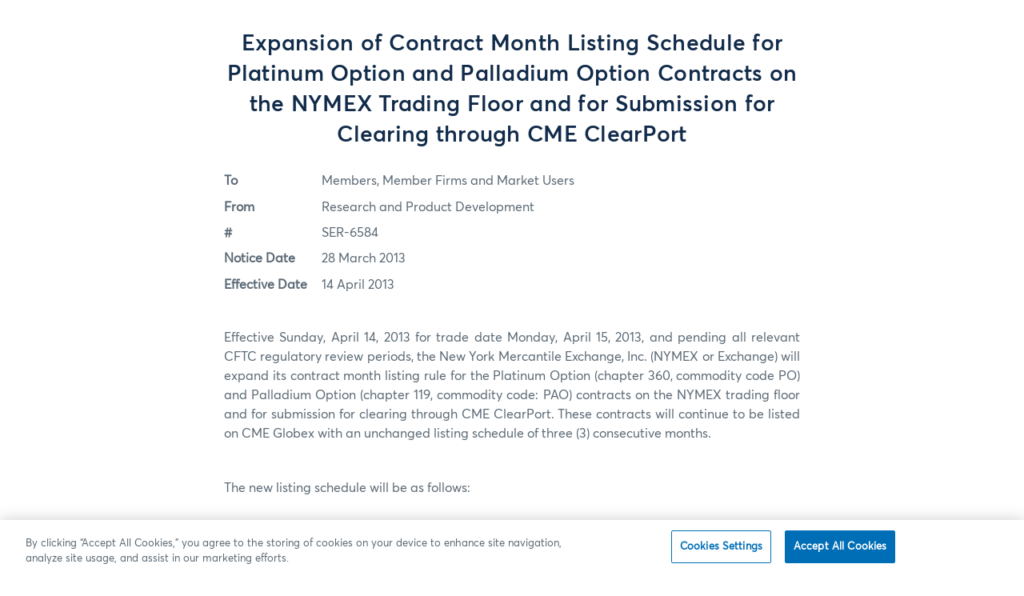

--- FILE ---
content_type: text/html; charset=UTF-8
request_url: https://www.cmegroup.com/tools-information/lookups/advisories/market-regulation/SER-6584.html
body_size: 23829
content:












<!DOCTYPE html>

<!--[if (gt IE 9) |!(IE)]><!-->
<html lang="en" xml:lang="en" class=" cmePineapple cmeTransform   no-js">
<!--<![endif]-->



   
   
   
	 
   
   

<head>
   <!-- add Google Content Experiment (in Publish Mode) //-->
   
	   
		   
	   
   
<script>(function(H){H.className=H.className.replace(/\bno-js\b/,'js cme-js')})(document.documentElement)</script>

<!-- OneTrust Cookies Consent Notice start for cmegroup.com -->
<script type="text/javascript" src="https://cdn.cookielaw.org/consent/f42915b0-68e5-491a-a7f7-1db0d962ddff/OtAutoBlock.js"></script>
<script src="https://cdn.cookielaw.org/scripttemplates/otSDKStub.js" type="text/javascript" charset="UTF-8" data-domain-script="f42915b0-68e5-491a-a7f7-1db0d962ddff"></script>
<script type="text/javascript">
function OptanonWrapper() { }
</script>
<!-- OneTrust Cookies Consent Notice end for cmegroup.com -->
<!-- Interaction Studio and Personalisation -->
<script id="interactionStudioBeacon" async type="text/javascript" src="//cdn.evgnet.com/beacon/cmegroup/cmegroup/scripts/evergage.min.js"></script>

<!-- SEO Clarity -->
<script src="https://js.clrt.ai/564.js" async></script>

<!--Begin Marketing Cloud Einstein Tag -->
<script type="text/javascript" async src="//514009935.collect.igodigital.com/collect.js"></script> 
<!-- End Marketing Cloud Einstein Tag -->



<!-- Google Tag Manager -->
<script>(function(w,d,s,l,i){w[l]=w[l]||[];w[l].push({'gtm.start':
new Date().getTime(),event:'gtm.js'});var f=d.getElementsByTagName(s)[0],
j=d.createElement(s),dl=l!='dataLayer'?'&l='+l:'';j.setAttributeNode(d.createAttribute('data-ot-ignore')); j.async=true;j.src=
'https://www.googletagmanager.com/gtm.js?id='+i+dl;f.parentNode.insertBefore(j,f);
})(window,document,'script','dataLayer','GTM-PLCS');</script>
<!-- End Google Tag Manager -->

<style>
  #cmePermissionQuestion{display:none !important}
.education-iframe #st-2, #at4-share,.cmeFooterHeaderHidden #st-2,  .cmeFooterHeaderHidden #onetrust-consent-sdk,.education-iframe #onetrust-consent-sdk{display:none}
.cmeABCaps{display: block;}
 .cmeABSentence{display:none}
#st-2.st-right {z-index: 1001 !important;}
</style>

<script type="text/javascript" src="https://platform-api.sharethis.com/js/sharethis.js#property=644646a57ac381001a304496&product=sticky-share-buttons&source=platform" async="async"></script>
<title>SER-6584 - CME Group</title>
<!-- add common meta tags -->
<meta http-equiv="Content-Type" content="text/html; charset=utf-8" />
<meta name="viewport" id="viewport" content="width=device-width,minimum-scale=1.0,maximum-scale=1.0,initial-scale=1.0,user-scalable=0" />
<meta http-equiv="X-UA-Compatible" content="IE=edge" />
<link rel="canonical" href="https://www.cmegroup.com/tools-information/lookups/advisories/market-regulation/SER-6584.html"/>







<!-- Meta tags -->


	<meta name="title" content="SER-6584 - CME Group" />


	<meta name="description" content="CME Group is the world's leading and most diverse derivatives marketplace offering the widest range of futures and options products for risk management." />












<!-- OpenGraph tags -->


	
        
			<meta property="og:title" content="SER-6584 - CME Group" />
		
        
			<meta property="og:description" content="CME Group is the world's leading and most diverse derivatives marketplace offering the widest range of futures and options products for risk management." />
		
        
			<meta property="og:type" content="website" />
		
        
			<meta property="og:image" content="https://www.cmegroup.com/images/og-cme-group-li.jpg" />
		
        
			<meta property="og:image" content="https://www.cmegroup.com/images/og-cme-group-fb.jpg" />
		
        
			<meta property="og:url" content="https://www.cmegroup.com/content/cmegroup/en/tools-information/lookups/advisories/market-regulation/SER-6584.html" />
	
	


<!-- add custom CSS -->





<style type="text/css">.cmeDynamicForm .cmeButton {display:none;} .cmeDynamicButton {display:none;}</style>
<link rel="stylesheet" href="/etc/clientlibs/cmegroup/cmegroupClientLibs.664c9fa97add3989184992643efad5c5.css" type="text/css">


  <link rel="stylesheet" href="/etc.clientlibs/cmegroupaem/clientlibs/vendor.ed1da6edcc4172608555c0cf2a951f02.css" type="text/css">
<link rel="stylesheet" href="/etc.clientlibs/cmegroupaem/clientlibs/common.95ce600187c8ab7d4358ed0d1000bce3.css" type="text/css">

  <link rel="stylesheet" href="/etc.clientlibs/cmegroupaem/clientlibs/dependencies.56fb58fb2b6eb0314bab56a47d047112.css" type="text/css">

  
<link rel="stylesheet" href="/etc/clientlibs/cmegroup/legacy.91bfa158ddb81199d8fd87c1e19f8dd4.css" type="text/css">

<script src="/etc.clientlibs/cmegroupaem/clientlibs/blockable-utils.b6f7807d071f9383ee170623539e6d12.js"></script>

<script src="/etc.clientlibs/clientlibs/granite/jquery.1fc733054ddb2e2fcd4a0f763671047b.js"></script>
<script src="/etc.clientlibs/cmegroupaem/clientlibs/dependencies.e420e99671686097433a87b2a109856a.js"></script>

<script src="/apps/cmegroup/widgets/jqueryLibs.714988ed9243f87c57b2d83a5a16e8fe.js"></script>

<script src="/apps/cmegroup/widgets/commonTopLibs.6ef8d9f5dbecbbcb9c825a0a73c393fd.js"></script>




<script type="text/javascript">
  window.authenticationOptions = window.authenticationOptions || {};

  /* global config */
  authenticationOptions.loginProcessUrl = '/content/cmegroup/en/login-confirmed.html';
  authenticationOptions.loginUrl = 'https://auth.cmegroup.com/idp/startSSO.ping?PartnerSpId=https%3A%2F%2Fmain-www%E2%80%93cmegroup.aem.live&TARGET=https://www.cmegroup.com/login-confirmed.html&DoNotPerformAuth=NO';
  authenticationOptions.registerUrl = 'https://login.cmegroup.com/sso/register/';
  authenticationOptions.logoutProfileUrl = 'https://myprofile.cmegroup.com/admin/ssoflo';
  authenticationOptions.isMobileLogin = false;
  authenticationOptions.schemaForMobile = '';

  window.globalConfig = window.globalConfig || {};

  /* global config */
  globalConfig.authorMode = false;
  globalConfig.googleSearchUrl = '';
  globalConfig.popularSearchUrl = '';
  globalConfig.defaultProductTabLink = '';
  globalConfig.myWatchlistsUrl = '/content/cmegroup/en/watchlists.html';
  globalConfig.subscriptionCenterUrl = '/content/cmegroup/en/subscription-center.html';
  globalConfig.myProfileUrl = '/content/cmegroup/en/my-profile.html';

  /* page config */
  globalConfig.isProtectedPage = false;
  globalConfig.lockModalText = 'Log in or create an account to access premium content on cmegroup.com.';

</script>


<script src="/etc.clientlibs/cmegroupaem/clientlibs/vendor.fa2dd57a95e30129da3fe95cfba93fd6.js"></script>
<script src="/etc.clientlibs/cmegroupaem/clientlibs/common.aa4aacd6dd08ac5c8ee14541b24c4895.js"></script>


<link href="https://plus.google.com/103746993828734713990" rel="publisher"/>
<link rel="alternate" href="http://cmegroup.com//content/cmegroup/en/tools-information/lookups/advisories/market-regulation/SER-6584" hreflang="en"/> 

<script>(window.BOOMR_mq=window.BOOMR_mq||[]).push(["addVar",{"rua.upush":"false","rua.cpush":"true","rua.upre":"false","rua.cpre":"false","rua.uprl":"false","rua.cprl":"false","rua.cprf":"false","rua.trans":"SJ-de7dee58-2b9d-4dbc-85c7-e54c7bc9c3a0","rua.cook":"false","rua.ims":"false","rua.ufprl":"false","rua.cfprl":"false","rua.isuxp":"false","rua.texp":"norulematch","rua.ceh":"false","rua.ueh":"false","rua.ieh.st":"0"}]);</script>
                              <script>!function(e){var n="https://s.go-mpulse.net/boomerang/";if("False"=="True")e.BOOMR_config=e.BOOMR_config||{},e.BOOMR_config.PageParams=e.BOOMR_config.PageParams||{},e.BOOMR_config.PageParams.pci=!0,n="https://s2.go-mpulse.net/boomerang/";if(window.BOOMR_API_key="EPC2Y-ZBKCR-VU6EC-S2FWR-DFB64",function(){function e(){if(!o){var e=document.createElement("script");e.id="boomr-scr-as",e.src=window.BOOMR.url,e.async=!0,i.parentNode.appendChild(e),o=!0}}function t(e){o=!0;var n,t,a,r,d=document,O=window;if(window.BOOMR.snippetMethod=e?"if":"i",t=function(e,n){var t=d.createElement("script");t.id=n||"boomr-if-as",t.src=window.BOOMR.url,BOOMR_lstart=(new Date).getTime(),e=e||d.body,e.appendChild(t)},!window.addEventListener&&window.attachEvent&&navigator.userAgent.match(/MSIE [67]\./))return window.BOOMR.snippetMethod="s",void t(i.parentNode,"boomr-async");a=document.createElement("IFRAME"),a.src="about:blank",a.title="",a.role="presentation",a.loading="eager",r=(a.frameElement||a).style,r.width=0,r.height=0,r.border=0,r.display="none",i.parentNode.appendChild(a);try{O=a.contentWindow,d=O.document.open()}catch(_){n=document.domain,a.src="javascript:var d=document.open();d.domain='"+n+"';void(0);",O=a.contentWindow,d=O.document.open()}if(n)d._boomrl=function(){this.domain=n,t()},d.write("<bo"+"dy onload='document._boomrl();'>");else if(O._boomrl=function(){t()},O.addEventListener)O.addEventListener("load",O._boomrl,!1);else if(O.attachEvent)O.attachEvent("onload",O._boomrl);d.close()}function a(e){window.BOOMR_onload=e&&e.timeStamp||(new Date).getTime()}if(!window.BOOMR||!window.BOOMR.version&&!window.BOOMR.snippetExecuted){window.BOOMR=window.BOOMR||{},window.BOOMR.snippetStart=(new Date).getTime(),window.BOOMR.snippetExecuted=!0,window.BOOMR.snippetVersion=12,window.BOOMR.url=n+"EPC2Y-ZBKCR-VU6EC-S2FWR-DFB64";var i=document.currentScript||document.getElementsByTagName("script")[0],o=!1,r=document.createElement("link");if(r.relList&&"function"==typeof r.relList.supports&&r.relList.supports("preload")&&"as"in r)window.BOOMR.snippetMethod="p",r.href=window.BOOMR.url,r.rel="preload",r.as="script",r.addEventListener("load",e),r.addEventListener("error",function(){t(!0)}),setTimeout(function(){if(!o)t(!0)},3e3),BOOMR_lstart=(new Date).getTime(),i.parentNode.appendChild(r);else t(!1);if(window.addEventListener)window.addEventListener("load",a,!1);else if(window.attachEvent)window.attachEvent("onload",a)}}(),"".length>0)if(e&&"performance"in e&&e.performance&&"function"==typeof e.performance.setResourceTimingBufferSize)e.performance.setResourceTimingBufferSize();!function(){if(BOOMR=e.BOOMR||{},BOOMR.plugins=BOOMR.plugins||{},!BOOMR.plugins.AK){var n="true"=="true"?1:0,t="",a="amhfohyxhzjle2lm23jq-f-fb12e7395-clientnsv4-s.akamaihd.net",i="false"=="true"?2:1,o={"ak.v":"39","ak.cp":"103033","ak.ai":parseInt("162306",10),"ak.ol":"0","ak.cr":8,"ak.ipv":4,"ak.proto":"h2","ak.rid":"4c35fa6f","ak.r":47358,"ak.a2":n,"ak.m":"a","ak.n":"essl","ak.bpcip":"3.14.87.0","ak.cport":56368,"ak.gh":"23.208.24.242","ak.quicv":"","ak.tlsv":"tls1.3","ak.0rtt":"","ak.0rtt.ed":"","ak.csrc":"-","ak.acc":"","ak.t":"1768740563","ak.ak":"hOBiQwZUYzCg5VSAfCLimQ==mzMPPX3RvPCZ1AmQxe+qCJSZeK+PG/[base64]/6pQfcn0cjGNihUAB3VgoFaWeZVrzuQIKJ/bNYZDtHYE7O2zM3kytF52/WChFFXZk8kVK5S+H2cziU=","ak.pv":"518","ak.dpoabenc":"","ak.tf":i};if(""!==t)o["ak.ruds"]=t;var r={i:!1,av:function(n){var t="http.initiator";if(n&&(!n[t]||"spa_hard"===n[t]))o["ak.feo"]=void 0!==e.aFeoApplied?1:0,BOOMR.addVar(o)},rv:function(){var e=["ak.bpcip","ak.cport","ak.cr","ak.csrc","ak.gh","ak.ipv","ak.m","ak.n","ak.ol","ak.proto","ak.quicv","ak.tlsv","ak.0rtt","ak.0rtt.ed","ak.r","ak.acc","ak.t","ak.tf"];BOOMR.removeVar(e)}};BOOMR.plugins.AK={akVars:o,akDNSPreFetchDomain:a,init:function(){if(!r.i){var e=BOOMR.subscribe;e("before_beacon",r.av,null,null),e("onbeacon",r.rv,null,null),r.i=!0}return this},is_complete:function(){return!0}}}}()}(window);</script></head>








<body class="advisoryContentTemplate  ">
    <!-- Google Tag Manager (noscript) -->
<noscript><iframe src="https://www.googletagmanager.com/ns.html?id=GTM-PLCS"
height="0" width="0" style="display:none;visibility:hidden"></iframe></noscript>
<!-- End Google Tag Manager (noscript) -->

<script>
if(window.location.href.indexOf("hideHeader")!=-1){
document.body.classList.add('cmeFooterHeaderHidden')
}
</script>

<!-- Maze DMT-21017 -->
<script>
(function (m, a, z, e) {
  var s, t;
  try

{     t = m.sessionStorage.getItem('maze-us');   }
catch (err) {}

  if (!t) {
    t = new Date().getTime();
    try

{       m.sessionStorage.setItem('maze-us', t);     }
catch (err) {}
  }

  s = a.createElement('script');
  s.src = z + '?t=' + t + '&apiKey=' + e;
  s.async = true;
  a.getElementsByTagName('head')[0].appendChild(s);
  m.mazeUniversalSnippetApiKey = e;
})(window, document, 'https://snippet.maze.co/maze-universal-loader.js', '38dab2d6-19d2-4393-9831-871dcd99ab98');
</script>
<style type="text/css">
@media print{
#st-2, #ot-sdk-btn-floating {display: none !important;}
#navbar, .component.dynamic-alert-list {position: absolute;}
.component.dynamic-alert-list {opacity: .7;}
}</style>
    <div id="cmePageWrapper" class="cmePageWrapper">
        


















<div id="cmePageMastheadArea" class="cmePageMastheadArea cmeSectionLayout cmeClearContent cmeSharedSection">


	<div class="cmeTransformHeader cmeClearContent">
	<div class="header-par parsys">




    
    
    <div class="experiencefragment">

    
    

    



<div class="xf-content-height">
    




    
    
    <div class="top-banner"><div></div>

<div class="component react topbanner" data-is-edit="false" data-path="/content/cmegroup/en/tools-information/lookups/advisories/market-regulation/SER-6584" data-is-banner-author-view="false">
</div>


  
<link as="style" href="/etc.clientlibs/cmegroupaem/clientlibs/topbanner.f8f2fd218097be583e25a6bff2034997.css" media="all" onload="this.onload=null;this.rel='stylesheet'" rel="preload" type="text/css">

<script async="true" src="/etc.clientlibs/cmegroupaem/clientlibs/topbanner.e51882b474f0450961b3174ef619e1a1.js"></script>





    

</div>


    
    
    <div class="custom-navbar">
<div class="component react custom-navbar extract-clientlibs" data-is-edit="false" data-logo-url="/" data-logo-alt="CME Group" data-items="[{&#34;path&#34;:&#34;par_1555445523288&#34;,&#34;fullPath&#34;:null,&#34;title&#34;:&#34;Markets&#34;,&#34;type&#34;:&#34;primary&#34;,&#34;uniqueId&#34;:&#34;1555445523288&#34;},{&#34;path&#34;:&#34;par_1555445524535&#34;,&#34;fullPath&#34;:null,&#34;title&#34;:&#34;Data&#34;,&#34;type&#34;:&#34;primary&#34;,&#34;uniqueId&#34;:&#34;1555445524535&#34;},{&#34;path&#34;:&#34;par_1555445523905&#34;,&#34;fullPath&#34;:null,&#34;title&#34;:&#34;Solutions&#34;,&#34;type&#34;:&#34;primary&#34;,&#34;uniqueId&#34;:&#34;1555445523905&#34;},{&#34;path&#34;:&#34;par_1633641796381&#34;,&#34;fullPath&#34;:null,&#34;title&#34;:&#34;Insights&#34;,&#34;type&#34;:&#34;secondary&#34;,&#34;uniqueId&#34;:&#34;1633641796381&#34;},{&#34;path&#34;:&#34;par_1633641797949&#34;,&#34;fullPath&#34;:null,&#34;title&#34;:&#34;Education&#34;,&#34;type&#34;:&#34;secondary&#34;,&#34;uniqueId&#34;:&#34;1633641797949&#34;}]" data-items-login="[{&#34;linkUrl&#34;:&#34;/my-profile.html&#34;,&#34;linkTarget&#34;:null,&#34;linkDownload&#34;:false,&#34;linkNoFollow&#34;:null,&#34;title&#34;:&#34;My Profile&#34;},{&#34;linkUrl&#34;:&#34;/my-profile.html#tab=alerts&#34;,&#34;linkTarget&#34;:null,&#34;linkDownload&#34;:false,&#34;linkNoFollow&#34;:null,&#34;title&#34;:&#34;Alerts&#34;},{&#34;linkUrl&#34;:&#34;/my-profile.html#tab=emailPreferences&#34;,&#34;linkTarget&#34;:null,&#34;linkDownload&#34;:false,&#34;linkNoFollow&#34;:null,&#34;title&#34;:&#34;Email Preferences&#34;},{&#34;linkUrl&#34;:&#34;/my-profile.html#tab=bookmarks&#34;,&#34;linkTarget&#34;:null,&#34;linkDownload&#34;:false,&#34;linkNoFollow&#34;:null,&#34;title&#34;:&#34;Bookmarks&#34;}]" data-items-login-content="[{&#34;linkUrl&#34;:&#34;/subscription-center.html&#34;,&#34;linkTarget&#34;:null,&#34;linkDownload&#34;:false,&#34;linkNoFollow&#34;:null,&#34;title&#34;:&#34;Subscription Center&#34;},{&#34;linkUrl&#34;:&#34;/watchlists.html&#34;,&#34;linkTarget&#34;:null,&#34;linkDownload&#34;:false,&#34;linkNoFollow&#34;:null,&#34;title&#34;:&#34;Watchlists&#34;}]" data-items-login-cme="[{&#34;linkUrl&#34;:&#34;https://login.cmegroup.com/sso/navmenu.action&#34;,&#34;linkTarget&#34;:&#34;_blank&#34;,&#34;linkDownload&#34;:false,&#34;linkNoFollow&#34;:null,&#34;title&#34;:&#34;CME Customer Center&#34;},{&#34;linkUrl&#34;:&#34;https://cmedirect.cmegroup.com&#34;,&#34;linkTarget&#34;:null,&#34;linkDownload&#34;:false,&#34;linkNoFollow&#34;:null,&#34;title&#34;:&#34;CME Direct&#34;}]" data-items-login-out-content="[{&#34;linkUrl&#34;:&#34;/watchlists.html&#34;,&#34;linkTarget&#34;:null,&#34;linkDownload&#34;:false,&#34;linkNoFollow&#34;:null,&#34;title&#34;:&#34;Watchlists&#34;},{&#34;linkUrl&#34;:&#34;https://login.cmegroup.com/sso/navmenu.action&#34;,&#34;linkTarget&#34;:&#34;_blank&#34;,&#34;linkDownload&#34;:false,&#34;linkNoFollow&#34;:null,&#34;title&#34;:&#34;CME Customer Center&#34;},{&#34;linkUrl&#34;:&#34;https://cmedirect.cmegroup.com&#34;,&#34;linkTarget&#34;:&#34;_blank&#34;,&#34;linkDownload&#34;:false,&#34;linkNoFollow&#34;:null,&#34;title&#34;:&#34;CME Direct&#34;},{&#34;linkUrl&#34;:&#34;/subscription-center.html&#34;,&#34;linkTarget&#34;:null,&#34;linkDownload&#34;:false,&#34;linkNoFollow&#34;:null,&#34;title&#34;:&#34;Subscription Center&#34;}]" data-items-login-out-cme="[]" data-search-url="/search.html">
  <div path="par_1555445523288">

  
  

<div class="row  no-gutters justify-content-start ">
  <div class="col-md-7 pb-5">

  
  
<div class="component title">
  <h5 id="markets-home" class="title-text none">
    <a class="chevron-right" href="/markets.html">
      Markets Home
      <i class="icon"></i>
    </a>
  </h5>
</div>


<div class="row  justify-content-start ">
  <div class="col-md-4 pr-md-3">

  
  <div class="component react collapsible" data-is-edit="false" data-title="Featured products" data-collapse-at="medium" data-list-style="product-list" data-links="[{&#34;linkUrl&#34;:&#34;/markets/agriculture/grains/corn.html&#34;,&#34;linkTarget&#34;:null,&#34;linkDownload&#34;:false,&#34;linkNoFollow&#34;:null,&#34;text&#34;:&#34;Corn&#34;,&#34;code&#34;:&#34;ZC&#34;},{&#34;linkUrl&#34;:&#34;/markets/agriculture/oilseeds/soybean.html&#34;,&#34;linkTarget&#34;:null,&#34;linkDownload&#34;:false,&#34;linkNoFollow&#34;:null,&#34;text&#34;:&#34;Soybean&#34;,&#34;code&#34;:&#34;ZS&#34;},{&#34;linkUrl&#34;:&#34;/markets/energy/wti-crude-oil-futures.html&#34;,&#34;linkTarget&#34;:null,&#34;linkDownload&#34;:false,&#34;linkNoFollow&#34;:null,&#34;text&#34;:&#34;WTI Crude Oil&#34;,&#34;code&#34;:&#34;CL&#34;},{&#34;linkUrl&#34;:&#34;/markets/energy/natural-gas-futures.html&#34;,&#34;linkTarget&#34;:null,&#34;linkDownload&#34;:false,&#34;linkNoFollow&#34;:null,&#34;text&#34;:&#34;Henry Hub Natural Gas&#34;,&#34;code&#34;:&#34;NG&#34;},{&#34;linkUrl&#34;:&#34;/markets/equities/sp/sandp-futures.html&#34;,&#34;linkTarget&#34;:null,&#34;linkDownload&#34;:false,&#34;linkNoFollow&#34;:null,&#34;text&#34;:&#34;S&amp;P 500&#34;,&#34;code&#34;:&#34;ES&#34;},{&#34;linkUrl&#34;:&#34;/markets/equities/nasdaq/nasdaq-futures.html&#34;,&#34;linkTarget&#34;:null,&#34;linkDownload&#34;:false,&#34;linkNoFollow&#34;:null,&#34;text&#34;:&#34;Nasdaq-100&#34;,&#34;code&#34;:&#34;NQ&#34;},{&#34;linkUrl&#34;:&#34;/markets/fx/g10/euro-fx.html&#34;,&#34;linkTarget&#34;:null,&#34;linkDownload&#34;:false,&#34;linkNoFollow&#34;:null,&#34;text&#34;:&#34;Euro FX&#34;,&#34;code&#34;:&#34;6E&#34;},{&#34;linkUrl&#34;:&#34;/markets/interest-rates/us-treasury/10-year-us-treasury-note.html&#34;,&#34;linkTarget&#34;:null,&#34;linkDownload&#34;:false,&#34;linkNoFollow&#34;:null,&#34;text&#34;:&#34;10-Year T-Note&#34;,&#34;code&#34;:&#34;ZN&#34;},{&#34;linkUrl&#34;:&#34;/markets/interest-rates/stirs/three-month-sofr.html&#34;,&#34;linkTarget&#34;:null,&#34;linkDownload&#34;:false,&#34;linkNoFollow&#34;:null,&#34;text&#34;:&#34;SOFR&#34;,&#34;code&#34;:&#34;SR3&#34;},{&#34;linkUrl&#34;:&#34;/markets/metals/precious/gold-futures.html&#34;,&#34;linkTarget&#34;:null,&#34;linkDownload&#34;:false,&#34;linkNoFollow&#34;:null,&#34;text&#34;:&#34;Gold&#34;,&#34;code&#34;:&#34;GC&#34;},{&#34;linkUrl&#34;:&#34;/markets/metals/base/copper.html&#34;,&#34;linkTarget&#34;:null,&#34;linkDownload&#34;:false,&#34;linkNoFollow&#34;:null,&#34;text&#34;:&#34;Copper&#34;,&#34;code&#34;:&#34;HG&#34;},{&#34;linkUrl&#34;:&#34;/markets/products.html#sortAsc&amp;sortField&#34;,&#34;linkTarget&#34;:null,&#34;linkDownload&#34;:false,&#34;linkNoFollow&#34;:null,&#34;text&#34;:&#34;All Products&#34;,&#34;code&#34;:null}]">
</div>

  
<link as="style" href="/etc.clientlibs/cmegroupaem/clientlibs/collapsible.3919d3ac8087bdea78845d866a8dbc45.css" media="all" onload="this.onload=null;this.rel='stylesheet'" rel="preload" type="text/css">

<script async="true" src="/etc.clientlibs/cmegroupaem/clientlibs/collapsible.895256d6dd1e96f0d88288af513f4e16.js"></script>





    


  

</div>
<div class="col-md-4 pr-md-3">

  
  <div class="component react collapsible" data-is-edit="false" data-title="Browse By" data-collapse-at="medium" data-list-style="default-list" data-links="[{&#34;linkUrl&#34;:&#34;/markets/agriculture.html&#34;,&#34;linkTarget&#34;:null,&#34;linkDownload&#34;:false,&#34;linkNoFollow&#34;:null,&#34;text&#34;:&#34;Agriculture&#34;,&#34;code&#34;:null},{&#34;linkUrl&#34;:&#34;/markets/cryptocurrencies.html&#34;,&#34;linkTarget&#34;:null,&#34;linkDownload&#34;:false,&#34;linkNoFollow&#34;:null,&#34;text&#34;:&#34;Cryptocurrencies&#34;,&#34;code&#34;:null},{&#34;linkUrl&#34;:&#34;/markets/energy.html&#34;,&#34;linkTarget&#34;:null,&#34;linkDownload&#34;:false,&#34;linkNoFollow&#34;:null,&#34;text&#34;:&#34;Energy&#34;,&#34;code&#34;:null},{&#34;linkUrl&#34;:&#34;/markets/equities.html&#34;,&#34;linkTarget&#34;:null,&#34;linkDownload&#34;:false,&#34;linkNoFollow&#34;:null,&#34;text&#34;:&#34;Equity Index&#34;,&#34;code&#34;:null},{&#34;linkUrl&#34;:&#34;/markets/fx.html&#34;,&#34;linkTarget&#34;:null,&#34;linkDownload&#34;:false,&#34;linkNoFollow&#34;:null,&#34;text&#34;:&#34;FX&#34;,&#34;code&#34;:null},{&#34;linkUrl&#34;:&#34;/markets/interest-rates.html&#34;,&#34;linkTarget&#34;:null,&#34;linkDownload&#34;:false,&#34;linkNoFollow&#34;:null,&#34;text&#34;:&#34;Interest Rates&#34;,&#34;code&#34;:null},{&#34;linkUrl&#34;:&#34;/markets/metals.html&#34;,&#34;linkTarget&#34;:null,&#34;linkDownload&#34;:false,&#34;linkNoFollow&#34;:null,&#34;text&#34;:&#34;Metals&#34;,&#34;code&#34;:null},{&#34;linkUrl&#34;:&#34;/markets/options.html&#34;,&#34;linkTarget&#34;:null,&#34;linkDownload&#34;:false,&#34;linkNoFollow&#34;:null,&#34;text&#34;:&#34;Options&#34;,&#34;code&#34;:null},{&#34;linkUrl&#34;:&#34;/markets/prediction-markets.html&#34;,&#34;linkTarget&#34;:null,&#34;linkDownload&#34;:false,&#34;linkNoFollow&#34;:null,&#34;text&#34;:&#34;Prediction Markets&#34;,&#34;code&#34;:null},{&#34;linkUrl&#34;:&#34;/trading/market-tech-and-data-services/brokertec.html&#34;,&#34;linkTarget&#34;:null,&#34;linkDownload&#34;:false,&#34;linkNoFollow&#34;:null,&#34;text&#34;:&#34;Cash Treasuries &amp; Repo&#34;,&#34;code&#34;:null},{&#34;linkUrl&#34;:&#34;/trading/market-tech-and-data-services/ebs.html&#34;,&#34;linkTarget&#34;:null,&#34;linkDownload&#34;:false,&#34;linkNoFollow&#34;:null,&#34;text&#34;:&#34;FX Spot&#34;,&#34;code&#34;:null},{&#34;linkUrl&#34;:&#34;/markets/cleared-swaps.html&#34;,&#34;linkTarget&#34;:null,&#34;linkDownload&#34;:false,&#34;linkNoFollow&#34;:null,&#34;text&#34;:&#34;Cleared Swaps&#34;,&#34;code&#34;:null},{&#34;linkUrl&#34;:&#34;#&#34;,&#34;linkTarget&#34;:null,&#34;linkDownload&#34;:false,&#34;linkNoFollow&#34;:null,&#34;text&#34;:&#34;____&#34;,&#34;code&#34;:null},{&#34;linkUrl&#34;:&#34;/markets/esg.html&#34;,&#34;linkTarget&#34;:null,&#34;linkDownload&#34;:false,&#34;linkNoFollow&#34;:null,&#34;text&#34;:&#34;Sustainable Solutions&#34;,&#34;code&#34;:null},{&#34;linkUrl&#34;:&#34;/markets/microsuite.html&#34;,&#34;linkTarget&#34;:null,&#34;linkDownload&#34;:false,&#34;linkNoFollow&#34;:null,&#34;text&#34;:&#34;Micro Suite&#34;,&#34;code&#34;:null},{&#34;linkUrl&#34;:&#34;/markets/commodities.html&#34;,&#34;linkTarget&#34;:null,&#34;linkDownload&#34;:false,&#34;linkNoFollow&#34;:null,&#34;text&#34;:&#34;Commodities&#34;,&#34;code&#34;:null}]">
</div>

  




    


  

</div>
<div class="col-md-4 pr-md-3">

  
  <div class="component react collapsible" data-is-edit="false" data-title="Reference" data-collapse-at="medium" data-list-style="default-list" data-links="[{&#34;linkUrl&#34;:&#34;/company/clearing-fees.html&#34;,&#34;linkTarget&#34;:null,&#34;linkDownload&#34;:false,&#34;linkNoFollow&#34;:null,&#34;text&#34;:&#34;Fees&#34;,&#34;code&#34;:null},{&#34;linkUrl&#34;:&#34;/tools-information/find-a-broker.html&#34;,&#34;linkTarget&#34;:null,&#34;linkDownload&#34;:false,&#34;linkNoFollow&#34;:null,&#34;text&#34;:&#34;Find a Broker&#34;,&#34;code&#34;:null},{&#34;linkUrl&#34;:&#34;/trading-hours.html&#34;,&#34;linkTarget&#34;:null,&#34;linkDownload&#34;:false,&#34;linkNoFollow&#34;:null,&#34;text&#34;:&#34;Holiday &amp; Trading Hours&#34;,&#34;code&#34;:null},{&#34;linkUrl&#34;:&#34;/company/membership.html&#34;,&#34;linkTarget&#34;:null,&#34;linkDownload&#34;:false,&#34;linkNoFollow&#34;:null,&#34;text&#34;:&#34;Membership&#34;,&#34;code&#34;:null},{&#34;linkUrl&#34;:&#34;/tools-information&#34;,&#34;linkTarget&#34;:null,&#34;linkDownload&#34;:false,&#34;linkNoFollow&#34;:null,&#34;text&#34;:&#34;Tools &amp; Resources&#34;,&#34;code&#34;:null},{&#34;linkUrl&#34;:&#34;/market-regulation/rulebook.html&#34;,&#34;linkTarget&#34;:null,&#34;linkDownload&#34;:false,&#34;linkNoFollow&#34;:null,&#34;text&#34;:&#34;Rulebooks&#34;,&#34;code&#34;:null},{&#34;linkUrl&#34;:&#34;/market-regulation/rule-filings.html&#34;,&#34;linkTarget&#34;:null,&#34;linkDownload&#34;:false,&#34;linkNoFollow&#34;:null,&#34;text&#34;:&#34;Rule Filings&#34;,&#34;code&#34;:null},{&#34;linkUrl&#34;:&#34;/notices.html&#34;,&#34;linkTarget&#34;:null,&#34;linkDownload&#34;:false,&#34;linkNoFollow&#34;:null,&#34;text&#34;:&#34;Notices&#34;,&#34;code&#34;:null},{&#34;linkUrl&#34;:&#34;/rulebook/rulebook-harmonization.html&#34;,&#34;linkTarget&#34;:null,&#34;linkDownload&#34;:false,&#34;linkNoFollow&#34;:null,&#34;text&#34;:&#34;Regulatory Guidance&#34;,&#34;code&#34;:null},{&#34;linkUrl&#34;:&#34;/market-regulation/position-limits.html&#34;,&#34;linkTarget&#34;:null,&#34;linkDownload&#34;:false,&#34;linkNoFollow&#34;:null,&#34;text&#34;:&#34;Position Limits&#34;,&#34;code&#34;:null},{&#34;linkUrl&#34;:&#34;/tools-information/advisorySearch.html#cat=advisorynotices:Advisory+Notices/Market+Regulation+Advisories&amp;pageNumber=1&amp;subcat=advisorynotices:Advisory+Notices/Market+Regulation+Advisories/RegistrarsOffice&#34;,&#34;linkTarget&#34;:null,&#34;linkDownload&#34;:false,&#34;linkNoFollow&#34;:null,&#34;text&#34;:&#34;Registrar&#39;s Advisories&#34;,&#34;code&#34;:null}]">
</div>

  




    


  

</div>

</div>

  

</div>
<div class="col-md-5 p-0">

  
  

<div class="row  no-gutters justify-content-start ">
  <div class="col-md-6 p-0">

  
  
  <div class="component content-toggle react" data-path="/content/experience-fragments/cmegroup/fragments/navbar/en-header/jcr:content/root/custom_navbar_copy/par_1555445523288/colctrlcomp_445771877/par_1/colctrlcomp/par_0/content_toggle_copy__1347727201">
    
    
    
    
  </div>
  


  
<link as="style" href="/etc.clientlibs/cmegroupaem/clientlibs/content-toggle.d41d8cd98f00b204e9800998ecf8427e.css" media="all" onload="this.onload=null;this.rel='stylesheet'" rel="preload" type="text/css">

<script async="true" src="/etc.clientlibs/cmegroupaem/clientlibs/content-toggle.84a6f879350cf7edd0f286bb253b719e.js"></script>





    


  <div class="component content-toggle react" data-path="/content/experience-fragments/cmegroup/fragments/navbar/en-header/jcr:content/root/custom_navbar_copy/par_1555445523288/colctrlcomp_445771877/par_1/colctrlcomp/par_0/content_toggle_copy_">
    
    
    
    
  </div>
  


  




    


  

</div>
<div class="col-md-6 p-0">

  
  
  <div class="component content-toggle react" data-path="/content/experience-fragments/cmegroup/fragments/navbar/en-header/jcr:content/root/custom_navbar_copy/par_1555445523288/colctrlcomp_445771877/par_1/colctrlcomp/par_1/content_toggle">
    
    
    
    
  </div>
  


  




    


  

</div>

</div>

  <div class="component content-toggle react" data-path="/content/experience-fragments/cmegroup/fragments/navbar/en-header/jcr:content/root/custom_navbar_copy/par_1555445523288/colctrlcomp_445771877/par_1/content_toggle">
    
    
    
    
  </div>
  


  




    


  

</div>

</div>

  

</div>
<div path="par_1555445524535">

  
  

<div class="row  no-gutters justify-content-start ">
  <div class="col-md-7">

  
  
<div class="component title">
  <h5 id="market-data-home" class="title-text none">
    <a class="chevron-right" href="/market-data.html">
      Market Data Home
      <i class="icon"></i>
    </a>
  </h5>
</div>


<div class="row  justify-content-start crmb-1 ">
  <div class="col-md-4">

  
  <div class="component react collapsible" data-is-edit="false" data-title="Browse" data-collapse-at="medium" data-list-style="default-list" data-links="[{&#34;linkUrl&#34;:&#34;/market-data/browse-data.html&#34;,&#34;linkTarget&#34;:null,&#34;linkDownload&#34;:false,&#34;linkNoFollow&#34;:null,&#34;text&#34;:&#34;Browse Data Products&#34;,&#34;code&#34;:null},{&#34;linkUrl&#34;:&#34;/market-data/daily-bulletin.html&#34;,&#34;linkTarget&#34;:null,&#34;linkDownload&#34;:false,&#34;linkNoFollow&#34;:null,&#34;text&#34;:&#34;Daily Bulletin&#34;,&#34;code&#34;:null},{&#34;linkUrl&#34;:&#34;/clearing/operations-and-deliveries/accepted-trade-types/block-data.html&#34;,&#34;linkTarget&#34;:null,&#34;linkDownload&#34;:false,&#34;linkNoFollow&#34;:null,&#34;text&#34;:&#34;Block Trades&#34;,&#34;code&#34;:null},{&#34;linkUrl&#34;:&#34;/market-data/browse-data/delayed-quotes.html&#34;,&#34;linkTarget&#34;:null,&#34;linkDownload&#34;:false,&#34;linkNoFollow&#34;:null,&#34;text&#34;:&#34;Delayed Quotes&#34;,&#34;code&#34;:null},{&#34;linkUrl&#34;:&#34;/market-data/real-time-market-data.html&#34;,&#34;linkTarget&#34;:null,&#34;linkDownload&#34;:false,&#34;linkNoFollow&#34;:null,&#34;text&#34;:&#34;Real-time Data&#34;,&#34;code&#34;:null},{&#34;linkUrl&#34;:&#34;/clearing/operations-and-deliveries/registrar-reports.html&#34;,&#34;linkTarget&#34;:null,&#34;linkDownload&#34;:false,&#34;linkNoFollow&#34;:null,&#34;text&#34;:&#34;Registrar Reports&#34;,&#34;code&#34;:null},{&#34;linkUrl&#34;:&#34;/market-data/volume-open-interest/exchange-volume&#34;,&#34;linkTarget&#34;:null,&#34;linkDownload&#34;:false,&#34;linkNoFollow&#34;:null,&#34;text&#34;:&#34;Volume &amp; Open Interest&#34;,&#34;code&#34;:null},{&#34;linkUrl&#34;:&#34;/market-data/settlements.html&#34;,&#34;linkTarget&#34;:null,&#34;linkDownload&#34;:false,&#34;linkNoFollow&#34;:null,&#34;text&#34;:&#34;Settlements&#34;,&#34;code&#34;:null},{&#34;linkUrl&#34;:&#34;/market-data/e-quotes.html&#34;,&#34;linkTarget&#34;:null,&#34;linkDownload&#34;:false,&#34;linkNoFollow&#34;:null,&#34;text&#34;:&#34;E-quotes&#34;,&#34;code&#34;:null}]">
</div>

  




    


  

</div>
<div class="col-md-4">

  
  <div class="component react collapsible" data-is-edit="false" data-title="License" data-collapse-at="medium" data-list-style="default-list" data-links="[{&#34;linkUrl&#34;:&#34;/market-data/license-data.html&#34;,&#34;linkTarget&#34;:null,&#34;linkDownload&#34;:false,&#34;linkNoFollow&#34;:null,&#34;text&#34;:&#34;License Data&#34;,&#34;code&#34;:null},{&#34;linkUrl&#34;:&#34;/market-data/browse-data/derived-data.html&#34;,&#34;linkTarget&#34;:null,&#34;linkDownload&#34;:false,&#34;linkNoFollow&#34;:null,&#34;text&#34;:&#34;Derived Data&#34;,&#34;code&#34;:null},{&#34;linkUrl&#34;:&#34;/market-data/historical-and-real-time-data-distribution.html&#34;,&#34;linkTarget&#34;:null,&#34;linkDownload&#34;:false,&#34;linkNoFollow&#34;:null,&#34;text&#34;:&#34;Distribution as a Service&#34;,&#34;code&#34;:null},{&#34;linkUrl&#34;:&#34;/market-data/about-market-data-licensing-policies.html&#34;,&#34;linkTarget&#34;:null,&#34;linkDownload&#34;:false,&#34;linkNoFollow&#34;:null,&#34;text&#34;:&#34;Policy Education Center&#34;,&#34;code&#34;:null}]">
</div>

  




    

<div class="component react collapsible" data-is-edit="false" data-title="Connect" data-collapse-at="medium" data-list-style="default-list" data-links="[{&#34;linkUrl&#34;:&#34;/market-data/connect-data.html&#34;,&#34;linkTarget&#34;:null,&#34;linkDownload&#34;:false,&#34;linkNoFollow&#34;:null,&#34;text&#34;:&#34;Connect to Data&#34;,&#34;code&#34;:null},{&#34;linkUrl&#34;:&#34;/market-data/licensed-distributors.html&#34;,&#34;linkTarget&#34;:null,&#34;linkDownload&#34;:false,&#34;linkNoFollow&#34;:null,&#34;text&#34;:&#34;Licensed Distributors&#34;,&#34;code&#34;:null},{&#34;linkUrl&#34;:&#34;/market-data/cloud-mdp.html&#34;,&#34;linkTarget&#34;:null,&#34;linkDownload&#34;:false,&#34;linkNoFollow&#34;:null,&#34;text&#34;:&#34;Google Cloud Platform&#34;,&#34;code&#34;:null},{&#34;linkUrl&#34;:&#34;/market-data/distributor/market-data-platform.html&#34;,&#34;linkTarget&#34;:null,&#34;linkDownload&#34;:false,&#34;linkNoFollow&#34;:null,&#34;text&#34;:&#34;Market Data Platform&#34;,&#34;code&#34;:null},{&#34;linkUrl&#34;:&#34;/market-data/market-data-api.html&#34;,&#34;linkTarget&#34;:null,&#34;linkDownload&#34;:false,&#34;linkNoFollow&#34;:null,&#34;text&#34;:&#34;Market Data APIs&#34;,&#34;code&#34;:null},{&#34;linkUrl&#34;:&#34;/datamine.html&#34;,&#34;linkTarget&#34;:null,&#34;linkDownload&#34;:false,&#34;linkNoFollow&#34;:null,&#34;text&#34;:&#34;DataMine&#34;,&#34;code&#34;:null}]">
</div>

  




    


  

</div>
<div class="col-md-4">

  
  <div class="component react collapsible" data-is-edit="false" data-title="Benchmarks" data-collapse-at="medium" data-list-style="default-list" data-links="[{&#34;linkUrl&#34;:&#34;/market-data/cme-group-benchmark-administration.html&#34;,&#34;linkTarget&#34;:null,&#34;linkDownload&#34;:false,&#34;linkNoFollow&#34;:null,&#34;text&#34;:&#34;Benchmark Administration&#34;,&#34;code&#34;:null},{&#34;linkUrl&#34;:&#34;/market-data/cme-group-benchmark-administration/term-sofr.html&#34;,&#34;linkTarget&#34;:null,&#34;linkDownload&#34;:false,&#34;linkNoFollow&#34;:null,&#34;text&#34;:&#34;Term SOFR&#34;,&#34;code&#34;:null},{&#34;linkUrl&#34;:&#34;/market-data/cme-group-benchmark-administration/cme-group-volatility-indexes.html&#34;,&#34;linkTarget&#34;:null,&#34;linkDownload&#34;:false,&#34;linkNoFollow&#34;:null,&#34;text&#34;:&#34;CME Group Volatility Index (CVOL)&#34;,&#34;code&#34;:null},{&#34;linkUrl&#34;:&#34;/market-data/cme-group-benchmark-administration/repofunds-rates.html&#34;,&#34;linkTarget&#34;:null,&#34;linkDownload&#34;:false,&#34;linkNoFollow&#34;:null,&#34;text&#34;:&#34;RepoFunds Rates&#34;,&#34;code&#34;:null},{&#34;linkUrl&#34;:&#34;/market-data/cme-group-benchmark-administration/petroleum-index.html&#34;,&#34;linkTarget&#34;:null,&#34;linkDownload&#34;:false,&#34;linkNoFollow&#34;:null,&#34;text&#34;:&#34;Petroleum Index&#34;,&#34;code&#34;:null},{&#34;linkUrl&#34;:&#34;/markets/cryptocurrencies/cme-cf-cryptocurrency-benchmarks.html&#34;,&#34;linkTarget&#34;:null,&#34;linkDownload&#34;:false,&#34;linkNoFollow&#34;:null,&#34;text&#34;:&#34;Cryptocurrencies&#34;,&#34;code&#34;:null}]">
</div>

  




    


  

</div>

</div>

  

</div>
<div class="col-md-5 p-0">

  
  

<div class="row  no-gutters justify-content-start ">
  <div class="col-md-6 p-0">

  
  

<div class="promo component rte-global-styles minHeight nav   h-100 primary dark  no-cta-text" aria-label="Promo">
  <a class="promo-link" href="/market-data/real-time-market-data.html">
    <div class="promo-body ">
      
      <div class="promo-title"><p>Real-time market data</p>
</div>
      <div class="promo-nav-arrow">
        <div class="arrow_box left" style="background-color: rgba(0,0,0,0);">
          <span class="arrow icon-arrow-right-thin" style="color: #3CC8FF;"></span>
        </div>
      </div>
      <div class="promo-subtitle">Stream live futures and options market data directly from CME Group.</div>
    </div>
    <div class="promo-foot inside-arrow at-bottom fixed-height no-cta-text">
      <div class="arrow_box left" style="background-color: rgba(0,0,0,0);">
        <span class="arrow icon-arrow-right-thin" style="color: #3CC8FF;"></span>
      </div>
      
    </div>
  </a>
</div>

  

</div>
<div class="col-md-6 p-0">

  
  

<div class="promo component rte-global-styles minHeight nav    h-100 custom  no-cta-text" style="background-color: #085EA5;" aria-label="Promo">
  <a class="promo-link" href="/market-data/connect-data/cme-group-market-data-on-google-analytics-hub.html">
    <div class="promo-body ">
      
      <div class="promo-title"><p>Market Data on Google Analytics Hub</p>
</div>
      <div class="promo-nav-arrow">
        <div class="arrow_box left" style="background-color: rgba(0,0,0,0);">
          <span class="arrow icon-arrow-right-thin" style="color: #3CC8FF;"></span>
        </div>
      </div>
      <div class="promo-subtitle">Discover a cost-efficient way to access, query, and share CME Group market data.</div>
    </div>
    <div class="promo-foot inside-arrow at-bottom fixed-height no-cta-text">
      <div class="arrow_box left" style="background-color: rgba(0,0,0,0);">
        <span class="arrow icon-arrow-right-thin" style="color: #3CC8FF;"></span>
      </div>
      
    </div>
  </a>
</div>

  

</div>

</div>


<div class="row  no-gutters justify-content-start ">
  <div class="col p-0 ">

  
  

<div class="promo component rte-global-styles minHeight nav None  h-100 custom  no-cta-text" style="background-color: #0F5095; background-image: url(&#39;/content/dam/cmegroup/images/common/promos/datamine-630x310.jpg&#39;); background-repeat: repeat; background-position: left top; background-size: cover;" aria-label="Promo">
  <a class="promo-link" href="/datamine.html">
    <div class="promo-body ">
      
      <div class="promo-title"><p><span class="emphasized">DATAMINE:</span></p>
<p>THE SOURCE FOR HISTORICAL DATA</p>
</div>
      <div class="promo-nav-arrow">
        <div class="arrow_box left" style="background-color: rgba(0,0,0,0);">
          <span class="arrow icon-arrow-right-thin" style="color: #E3E935;"></span>
        </div>
      </div>
      <div class="promo-subtitle">Explore historical market data straight from the source to help refine your trading strategies.</div>
    </div>
    <div class="promo-foot inside-arrow at-bottom fixed-height no-cta-text">
      <div class="arrow_box left" style="background-color: rgba(0,0,0,0);">
        <span class="arrow icon-arrow-right-thin" style="color: #E3E935;"></span>
      </div>
      
    </div>
  </a>
</div>

  

</div>

</div>

  

</div>

</div>

  

</div>
<div path="par_1555445523905">

  
  

<div class="row  no-gutters justify-content-start None ">
  <div class="col-md-8 pb-5">

  
  
<div class="component title">
  <h5 id="solutions-home" class="title-text  ml-0 None">
    <a class="chevron-right" href="/solutions.html">
      Solutions Home
      <i class="icon"></i>
    </a>
  </h5>
</div>


<div class="row  justify-content-start crmb-1 ">
  <div class="col-md-4">

  
  <div class="component react collapsible" data-is-edit="false" data-title="Clearing" data-collapse-at="medium" data-list-style="default-list" data-links="[{&#34;linkUrl&#34;:&#34;/solutions/clearing.html&#34;,&#34;linkTarget&#34;:null,&#34;linkDownload&#34;:false,&#34;linkNoFollow&#34;:null,&#34;text&#34;:&#34;Clearing Home&#34;,&#34;code&#34;:null},{&#34;linkUrl&#34;:&#34;/solutions/clearing/financial-and-collateral-management.html&#34;,&#34;linkTarget&#34;:null,&#34;linkDownload&#34;:false,&#34;linkNoFollow&#34;:null,&#34;text&#34;:&#34;Financial and Collateral Management&#34;,&#34;code&#34;:null},{&#34;linkUrl&#34;:&#34;/solutions/clearing/financial-and-regulatory-surveillance.html&#34;,&#34;linkTarget&#34;:null,&#34;linkDownload&#34;:false,&#34;linkNoFollow&#34;:null,&#34;text&#34;:&#34;Financial and Regulatory Surveilance&#34;,&#34;code&#34;:null},{&#34;linkUrl&#34;:&#34;/solutions/clearing/operations-and-deliveries.html&#34;,&#34;linkTarget&#34;:null,&#34;linkDownload&#34;:false,&#34;linkNoFollow&#34;:null,&#34;text&#34;:&#34;Clearing Operations &amp; Deliveries&#34;,&#34;code&#34;:null},{&#34;linkUrl&#34;:&#34;/solutions/clearing/cme-securities-clearing.html&#34;,&#34;linkTarget&#34;:null,&#34;linkDownload&#34;:false,&#34;linkNoFollow&#34;:null,&#34;text&#34;:&#34;CME Securities Clearing&#34;,&#34;code&#34;:null}]">
</div>

  




    

<div class="component react collapsible" data-is-edit="false" data-title="Technology Solutions" data-collapse-at="medium" data-list-style="default-list" data-links="[{&#34;linkUrl&#34;:&#34;/solutions/market-tech-and-data-services.html&#34;,&#34;linkTarget&#34;:null,&#34;linkDownload&#34;:false,&#34;linkNoFollow&#34;:null,&#34;text&#34;:&#34;Technology Home&#34;,&#34;code&#34;:null}]">
</div>

  




    


  

</div>
<div class="col-md-4">

  
  <div class="component react collapsible" data-is-edit="false" data-title="Market Access" data-collapse-at="medium" data-list-style="default-list" data-links="[{&#34;linkUrl&#34;:&#34;/solutions/market-access/cme-direct.html&#34;,&#34;linkTarget&#34;:null,&#34;linkDownload&#34;:false,&#34;linkNoFollow&#34;:null,&#34;text&#34;:&#34;CME Direct&#34;,&#34;code&#34;:null},{&#34;linkUrl&#34;:&#34;/clearport.html&#34;,&#34;linkTarget&#34;:null,&#34;linkDownload&#34;:false,&#34;linkNoFollow&#34;:null,&#34;text&#34;:&#34;ClearPort&#34;,&#34;code&#34;:null},{&#34;linkUrl&#34;:&#34;#&#34;,&#34;linkTarget&#34;:null,&#34;linkDownload&#34;:false,&#34;linkNoFollow&#34;:null,&#34;text&#34;:&#34;____&#34;,&#34;code&#34;:null},{&#34;linkUrl&#34;:&#34;/markets/ebs.html&#34;,&#34;linkTarget&#34;:null,&#34;linkDownload&#34;:false,&#34;linkNoFollow&#34;:null,&#34;text&#34;:&#34;EBS&#34;,&#34;code&#34;:null},{&#34;linkUrl&#34;:&#34;/markets/brokertec.html&#34;,&#34;linkTarget&#34;:null,&#34;linkDownload&#34;:false,&#34;linkNoFollow&#34;:null,&#34;text&#34;:&#34;BrokerTec&#34;,&#34;code&#34;:null}]">
</div>

  




    

<div class="component react collapsible" data-is-edit="false" data-title="Connectivity" data-collapse-at="medium" data-list-style="default-list" data-links="[{&#34;linkUrl&#34;:&#34;/market-data/market-data-api.html&#34;,&#34;linkTarget&#34;:null,&#34;linkDownload&#34;:false,&#34;linkNoFollow&#34;:null,&#34;text&#34;:&#34;APIs&#34;,&#34;code&#34;:null},{&#34;linkUrl&#34;:&#34;/solutions/co-location.html&#34;,&#34;linkTarget&#34;:null,&#34;linkDownload&#34;:false,&#34;linkNoFollow&#34;:null,&#34;text&#34;:&#34;Co-Location Services&#34;,&#34;code&#34;:null},{&#34;linkUrl&#34;:&#34;/solutions/market-access/globex.html&#34;,&#34;linkTarget&#34;:null,&#34;linkDownload&#34;:false,&#34;linkNoFollow&#34;:null,&#34;text&#34;:&#34;Globex&#34;,&#34;code&#34;:null}]">
</div>

  




    


  

</div>
<div class="col-md-4">

  
  <div class="component react collapsible" data-is-edit="false" data-title="Reporting" data-collapse-at="medium" data-list-style="default-list" data-links="[{&#34;linkUrl&#34;:&#34;/solutions/processing-and-reporting/straight-through-processing.html&#34;,&#34;linkTarget&#34;:null,&#34;linkDownload&#34;:false,&#34;linkNoFollow&#34;:null,&#34;text&#34;:&#34;Straight Through Processing (STP)&#34;,&#34;code&#34;:null},{&#34;linkUrl&#34;:&#34;/solutions/processing-and-reporting/global-repository-services.html&#34;,&#34;linkTarget&#34;:null,&#34;linkDownload&#34;:false,&#34;linkNoFollow&#34;:null,&#34;text&#34;:&#34;Global Repository Services&#34;,&#34;code&#34;:null}]">
</div>

  




    

<div class="component react collapsible" data-is-edit="false" data-title="Managing Risk" data-collapse-at="medium" data-list-style="default-list" data-links="[{&#34;linkUrl&#34;:&#34;/solutions/risk-management.html&#34;,&#34;linkTarget&#34;:null,&#34;linkDownload&#34;:false,&#34;linkNoFollow&#34;:null,&#34;text&#34;:&#34;Risk Management Home&#34;,&#34;code&#34;:null},{&#34;linkUrl&#34;:&#34;/solutions/risk-management/performance-bonds-margins.html&#34;,&#34;linkTarget&#34;:null,&#34;linkDownload&#34;:false,&#34;linkNoFollow&#34;:null,&#34;text&#34;:&#34;Performance Bonds/Margins&#34;,&#34;code&#34;:null},{&#34;linkUrl&#34;:&#34;/solutions/risk-management/margin-services/product-margins.html&#34;,&#34;linkTarget&#34;:null,&#34;linkDownload&#34;:false,&#34;linkNoFollow&#34;:null,&#34;text&#34;:&#34;Product Margins&#34;,&#34;code&#34;:null},{&#34;linkUrl&#34;:&#34;/solutions/risk-management/margin-services.html&#34;,&#34;linkTarget&#34;:null,&#34;linkDownload&#34;:false,&#34;linkNoFollow&#34;:null,&#34;text&#34;:&#34;Margin Services&#34;,&#34;code&#34;:null},{&#34;linkUrl&#34;:&#34;/solutions/risk-management/financial-safeguards.html&#34;,&#34;linkTarget&#34;:null,&#34;linkDownload&#34;:false,&#34;linkNoFollow&#34;:null,&#34;text&#34;:&#34;Financial Safeguards&#34;,&#34;code&#34;:null}]">
</div>

  




    

<div class="component react collapsible" data-is-edit="false" data-links="[]">
</div>

  




    


  

</div>

</div>

  

</div>
<div class="col-md-4 p-0">

  
  

<div class="row  no-gutters justify-content-start ">
  <div class="col p-0 ">

  
  

<div class="promo component rte-global-styles minHeight nav None  h-100 custom  no-cta-text" style="background-color: #0F5095;" aria-label="Promo">
  <a class="promo-link" href="/notices.html#filters=all-8">
    <div class="promo-body ">
      
      <div class="promo-title"><p>Clearing Advisories</p>
</div>
      <div class="promo-nav-arrow">
        <div class="arrow_box left" style="background-color: ;">
          <span class="arrow icon-arrow-right-thin" style="color: #3CC8FF;"></span>
        </div>
      </div>
      <div class="promo-subtitle">Access and filter an archive of recent and historical notices for every aspect of trading at CME Group, including Clearing advisories.</div>
    </div>
    <div class="promo-foot inside-arrow at-bottom fixed-height no-cta-text">
      <div class="arrow_box left" style="background-color: ;">
        <span class="arrow icon-arrow-right-thin" style="color: #3CC8FF;"></span>
      </div>
      
    </div>
  </a>
</div>

  

</div>

</div>


<div class="row  no-gutters justify-content-start ">
  <div class="col p-0 ">

  
  

<div class="promo component rte-global-styles minHeight nav None  h-100 custom  no-cta-text" style="background-color: #164285;" aria-label="Promo">
  <a class="promo-link" href="/education/navigating-uncleared-margin-rules.html">
    <div class="promo-body ">
      
      <div class="promo-title"><p>Uncleared margin rules</p>
</div>
      <div class="promo-nav-arrow">
        <div class="arrow_box left" style="background-color: rgba(0,0,0,0);">
          <span class="arrow icon-arrow-right-thin" style="color: #3CC8FF;"></span>
        </div>
      </div>
      <div class="promo-subtitle">Explore our suite of capital-efficient solutions to URM challenges designed to help minimize your initial margin requirements.</div>
    </div>
    <div class="promo-foot inside-arrow at-bottom fixed-height no-cta-text">
      <div class="arrow_box left" style="background-color: rgba(0,0,0,0);">
        <span class="arrow icon-arrow-right-thin" style="color: #3CC8FF;"></span>
      </div>
      
    </div>
  </a>
</div>

  

</div>

</div>

  

</div>

</div>

  

</div>
<div path="par_1633641796381">

  
  

<div class="row  justify-content-start ">
  <div class="col-md-8">

  
  
<div class="component title">
  <h5 id="insights-home" class="title-text none">
    <a class="chevron-right" href="/insights.html">
      Insights Home
      <i class="icon"></i>
    </a>
  </h5>
</div>


<div class="row  justify-content-start ">
  <div class="col-md-4">

  
  <div class="component react collapsible" data-is-edit="false" data-title="IN THIS SECTION" data-collapse-at="medium" data-list-style="default-list" data-links="[{&#34;linkUrl&#34;:&#34;/insights/economic-research.html&#34;,&#34;linkTarget&#34;:null,&#34;linkDownload&#34;:false,&#34;linkNoFollow&#34;:null,&#34;text&#34;:&#34;Economic Research&#34;,&#34;code&#34;:null},{&#34;linkUrl&#34;:&#34;/insights/product-analysis-and-commentary.html&#34;,&#34;linkTarget&#34;:null,&#34;linkDownload&#34;:false,&#34;linkNoFollow&#34;:null,&#34;text&#34;:&#34;Product Analysis&#34;,&#34;code&#34;:null},{&#34;linkUrl&#34;:&#34;/videos.html#filters=market-commentary&#34;,&#34;linkTarget&#34;:null,&#34;linkDownload&#34;:false,&#34;linkNoFollow&#34;:null,&#34;text&#34;:&#34;Market Commentary&#34;,&#34;code&#34;:null}]">
</div>

  




    


  

</div>
<div class="col-md-4">

  
  <div class="component react collapsible" data-is-edit="false" data-title="TOPICS" data-collapse-at="medium" data-list-style="default-list" data-links="[{&#34;linkUrl&#34;:&#34;/education/browse-all.html#pageNum=1&amp;filters=Articles_Reports,Trade-Wars&#34;,&#34;linkTarget&#34;:null,&#34;linkDownload&#34;:false,&#34;linkNoFollow&#34;:null,&#34;text&#34;:&#34;Trade Wars&#34;,&#34;code&#34;:null},{&#34;linkUrl&#34;:&#34;/education/browse-all.html#pageNum=1&amp;filters=Articles_Reports,ESG&#34;,&#34;linkTarget&#34;:null,&#34;linkDownload&#34;:false,&#34;linkNoFollow&#34;:null,&#34;text&#34;:&#34;ESG&#34;,&#34;code&#34;:null},{&#34;linkUrl&#34;:&#34;/education/browse-all.html#pageNum=1&amp;filters=Bitcoin,Cryptocurrency,Articles_Reports&#34;,&#34;linkTarget&#34;:null,&#34;linkDownload&#34;:false,&#34;linkNoFollow&#34;:null,&#34;text&#34;:&#34;Cryptocurrencies&#34;,&#34;code&#34;:null}]">
</div>

  




    


  

</div>
<div class="col-md-4">

  
  <div class="component react collapsible" data-is-edit="false" data-title="FEATURED" data-collapse-at="medium" data-list-style="default-list" data-links="[{&#34;linkUrl&#34;:&#34;/newsletters/excell-with-options-report-from-rich-excell.html&#34;,&#34;linkTarget&#34;:null,&#34;linkDownload&#34;:false,&#34;linkNoFollow&#34;:null,&#34;text&#34;:&#34;Excell with Options&#34;,&#34;code&#34;:null},{&#34;linkUrl&#34;:&#34;/education/events/economic-releases-calendar.html&#34;,&#34;linkTarget&#34;:null,&#34;linkDownload&#34;:false,&#34;linkNoFollow&#34;:null,&#34;text&#34;:&#34;Economic Release Calendar&#34;,&#34;code&#34;:null},{&#34;linkUrl&#34;:&#34;/tools-information/market-pulse.html&#34;,&#34;linkTarget&#34;:null,&#34;linkDownload&#34;:false,&#34;linkNoFollow&#34;:null,&#34;text&#34;:&#34;Market Pulse&#34;,&#34;code&#34;:null}]">
</div>

  




    


  

</div>

</div>

  

</div>
<div class="col-md-4 p-0">

  
  

<div class="promo component rte-global-styles minHeight nav None   secondary  no-cta-text" style="background-color: #e3e935;" aria-label="Promo">
  <a class="promo-link" href="https://www.cmegroup.com/subscription-center.html">
    <div class="promo-body ">
      
      <div class="promo-title"><p><span style="color: black;">Dive into the Subscription Center</span></p>
</div>
      <div class="promo-nav-arrow">
        <div class="arrow_box left" style="background-color: ;">
          <span class="arrow icon-arrow-right-thin" style="color: #3CC8FF;"></span>
        </div>
      </div>
      <div class="promo-subtitle"><p style="color: black;"><span>Sign up for the latest news, product highlights, economic insights and more subscriptions, tailored to your trading interests, delivered straight to your inbox. </span></p></div>
    </div>
    <div class="promo-foot inside-arrow at-bottom fixed-height no-cta-text">
      <div class="arrow_box left" style="background-color: ;">
        <span class="arrow icon-arrow-right-thin" style="color: #3CC8FF;"></span>
      </div>
      
    </div>
  </a>
</div>


<div class="promo component rte-global-styles minHeight nav None   custom  no-cta-text" style=" background-image: url(&#39;/content/dam/cmegroup/images/common/news/the-worlds-most-valuable-exchange-brand-940x600.jpg&#39;); background-repeat: repeat; background-position: center bottom; background-size: cover;" aria-label="Promo">
  <a class="promo-link" href="/investor-relations/files/cme-group-named-worlds-most-valuable-exchange.pdf">
    <div class="promo-body ">
      
      <div class="promo-title"><p>The world's most valuable exchange brand</p>
</div>
      <div class="promo-nav-arrow">
        <div class="arrow_box left" style="background-color: ;">
          <span class="arrow icon-arrow-right-thin" style="color: #3CC8FF;"></span>
        </div>
      </div>
      <div class="promo-subtitle">Learn more about <i>Brand Finance</i> naming CME Group the most valuable exchange brand for the 11th year in a row.</div>
    </div>
    <div class="promo-foot inside-arrow at-bottom fixed-height no-cta-text">
      <div class="arrow_box left" style="background-color: ;">
        <span class="arrow icon-arrow-right-thin" style="color: #3CC8FF;"></span>
      </div>
      
    </div>
  </a>
</div>


  

</div>

</div>

  

</div>
<div path="par_1633641797949">

  
  

<div class="row  no-gutters justify-content-start ">
  <div class="col-md-8">

  
  
<div class="component title">
  <h5 id="education-home" class="title-text none">
    <a class="chevron-right" href="/education.html">
      Education Home
      <i class="icon"></i>
    </a>
  </h5>
</div>


<div class="row  justify-content-start ">
  <div class="col-md-5">

  
  <div class="component react collapsible" data-is-edit="false" data-title="Learn" data-collapse-at="medium" data-list-style="default-list" data-links="[{&#34;linkUrl&#34;:&#34;/education/courses.html&#34;,&#34;linkTarget&#34;:null,&#34;linkDownload&#34;:false,&#34;linkNoFollow&#34;:null,&#34;text&#34;:&#34;Courses &amp; Lessons&#34;,&#34;code&#34;:null},{&#34;linkUrl&#34;:&#34;/education/events.html&#34;,&#34;linkTarget&#34;:null,&#34;linkDownload&#34;:false,&#34;linkNoFollow&#34;:null,&#34;text&#34;:&#34;Events &amp; Webinars&#34;,&#34;code&#34;:null},{&#34;linkUrl&#34;:&#34;/education/academic-resources.html&#34;,&#34;linkTarget&#34;:null,&#34;linkDownload&#34;:false,&#34;linkNoFollow&#34;:null,&#34;text&#34;:&#34;Academic Resources&#34;,&#34;code&#34;:null},{&#34;linkUrl&#34;:&#34;/videos.html#filters=Traders-Edge&#34;,&#34;linkTarget&#34;:null,&#34;linkDownload&#34;:false,&#34;linkNoFollow&#34;:null,&#34;text&#34;:&#34;Trader&#39;s Edge&#34;,&#34;code&#34;:null},{&#34;linkUrl&#34;:&#34;https://www.futuresfundamentals.org/&#34;,&#34;linkTarget&#34;:&#34;_blank&#34;,&#34;linkDownload&#34;:false,&#34;linkNoFollow&#34;:null,&#34;text&#34;:&#34;Futures Fundamentals&#34;,&#34;code&#34;:null},{&#34;linkUrl&#34;:&#34;/education/browse-all.html&#34;,&#34;linkTarget&#34;:null,&#34;linkDownload&#34;:false,&#34;linkNoFollow&#34;:null,&#34;text&#34;:&#34;Browse All Education&#34;,&#34;code&#34;:null}]">
</div>

  




    


  

</div>
<div class="col-md-3">

  
  <div class="component react collapsible" data-is-edit="false" data-title="Practice" data-collapse-at="medium" data-list-style="default-list" data-links="[{&#34;linkUrl&#34;:&#34;/education/practice/about-the-trading-simulator.html&#34;,&#34;linkTarget&#34;:null,&#34;linkDownload&#34;:false,&#34;linkNoFollow&#34;:null,&#34;text&#34;:&#34;Trading Simulator&#34;,&#34;code&#34;:null},{&#34;linkUrl&#34;:&#34;/education/practice.html&#34;,&#34;linkTarget&#34;:null,&#34;linkDownload&#34;:false,&#34;linkNoFollow&#34;:null,&#34;text&#34;:&#34;Analytic &amp; Trading Tools&#34;,&#34;code&#34;:null},{&#34;linkUrl&#34;:&#34;/education/trading-challenge.html&#34;,&#34;linkTarget&#34;:null,&#34;linkDownload&#34;:false,&#34;linkNoFollow&#34;:null,&#34;text&#34;:&#34;Trading Challenge&#34;,&#34;code&#34;:null}]">
</div>

  




    


  

</div>
<div class="col-md-4">

  
  <div class="component react collapsible" data-is-edit="false" data-title="Follow the Markets" data-collapse-at="medium" data-list-style="default-list" data-links="[{&#34;linkUrl&#34;:&#34;/insights/economic-research.html&#34;,&#34;linkTarget&#34;:null,&#34;linkDownload&#34;:false,&#34;linkNoFollow&#34;:null,&#34;text&#34;:&#34;Economic Research&#34;,&#34;code&#34;:null},{&#34;linkUrl&#34;:&#34;/education/follow-the-markets.html&#34;,&#34;linkTarget&#34;:null,&#34;linkDownload&#34;:false,&#34;linkNoFollow&#34;:null,&#34;text&#34;:&#34;Commentary &amp; Analysis&#34;,&#34;code&#34;:null},{&#34;linkUrl&#34;:&#34;/price-action-alerts.html&#34;,&#34;linkTarget&#34;:null,&#34;linkDownload&#34;:false,&#34;linkNoFollow&#34;:null,&#34;text&#34;:&#34;Price Action Alerts&#34;,&#34;code&#34;:null},{&#34;linkUrl&#34;:&#34;/videos.html&#34;,&#34;linkTarget&#34;:null,&#34;linkDownload&#34;:false,&#34;linkNoFollow&#34;:null,&#34;text&#34;:&#34;Video Archive&#34;,&#34;code&#34;:null},{&#34;linkUrl&#34;:&#34;/podcasts.html&#34;,&#34;linkTarget&#34;:null,&#34;linkDownload&#34;:false,&#34;linkNoFollow&#34;:null,&#34;text&#34;:&#34;Podcasts&#34;,&#34;code&#34;:null}]">
</div>

  




    


  

</div>

</div>

  

</div>
<div class="col-md-4 p-0">

  
  

<div class="row  no-gutters justify-content-start ">
  <div class="col p-0 ">

  
  

<div class="promo component rte-global-styles minHeight nav None   custom  no-cta-text" style="background-color: #0F5095; background-image: url(&#39;/content/dam/cmegroup/images/common/promos/tradingsim_and_challenge_edu-topnav_940x600.png&#39;); background-repeat: repeat; background-position: left top; background-size: cover;" aria-label="Promo">
  <a class="promo-link" href="/education/practice/about-the-trading-simulator.html?itm_source=website&itm_medium=edu_top_nav&itm_campaign=trading_sim_tc_2025&itm_kxconfid=vpwpdpbbo">
    <div class="promo-body ">
      
      <div class="promo-title"><p>Turn curiosity into confidence</p>
</div>
      <div class="promo-nav-arrow">
        <div class="arrow_box left" style="background-color: rgba(0,0,0,0);">
          <span class="arrow icon-arrow-right-thin" style="color: #3CC8FF;"></span>
        </div>
      </div>
      <div class="promo-subtitle">Explore our new, fully customizable, pro-level Trading Simulator and get to know our range of futures contracts.</div>
    </div>
    <div class="promo-foot inside-arrow at-bottom fixed-height no-cta-text">
      <div class="arrow_box left" style="background-color: rgba(0,0,0,0);">
        <span class="arrow icon-arrow-right-thin" style="color: #3CC8FF;"></span>
      </div>
      
    </div>
  </a>
</div>

  

</div>

</div>


<div class="row  no-gutters justify-content-start ">
  <div class="col p-0 ">

  
  

<div class="promo component rte-global-styles minHeight nav None  h-100 custom  no-cta-text" style="background-color: #006EB6;" aria-label="Promo">
  <a class="promo-link" href="/education/trading-challenge.html">
    <div class="promo-body ">
      
      <div class="promo-title"><p>Elevate your trading skills</p>
</div>
      <div class="promo-nav-arrow">
        <div class="arrow_box left" style="background-color: rgba(0,0,0,0);">
          <span class="arrow icon-arrow-right-thin" style="color: #3CC8FF;"></span>
        </div>
      </div>
      <div class="promo-subtitle">Ready to take your trading to the next level? Compete against your peers in our monthly Trading Challenges.</div>
    </div>
    <div class="promo-foot inside-arrow at-bottom fixed-height no-cta-text">
      <div class="arrow_box left" style="background-color: rgba(0,0,0,0);">
        <span class="arrow icon-arrow-right-thin" style="color: #3CC8FF;"></span>
      </div>
      
    </div>
  </a>
</div>

  

</div>

</div>

  

</div>

</div>

  

</div>

</div>

  
<link as="style" href="/etc.clientlibs/cmegroupaem/clientlibs/custom-navbar.aa86bb85262829c3765a59a06eacaf0b.css" media="all" onload="this.onload=null;this.rel='stylesheet'" rel="preload" type="text/css">

<script async="true" src="/etc.clientlibs/cmegroupaem/clientlibs/custom-navbar.ac2c0a690119045c5c88aefe2dfd392c.js"></script>




</div>



</div>
</div>


</div>

	</div>
	







	
	

</div>



        

    
	<div id="cmePageContentArea" class="cmePageContentArea cmeSectionLayout cmeClearContent">
        

        <div class="cmeAlertComponent cmeComponent">






















<div class="cmeAlertBody" id="alert_jg6jxix"></div>
<script src="/etc/clientlibs/cmegroup/cmeAlert.f261ff752d34e0c938e783df10bb4335.js"></script>

<script type="text/javascript">
jQuery(function() {
    jQuery('#alert_jg6jxix').cmeAlert({
        currPath: "/content/cmegroup/en/tools-information/lookups/advisories/market-regulation/SER-6584/jcr:content/alert-section",
        requestURL: "/libs/cmegroup/alerts/search.ajax.|content|cmegroup|en|tools-information|lookups|advisories|market-regulation|SER-6584|jcr:content|alert-section.-.-.json",
        
        
            editMode: false
        
    });
})
</script></div>

		<div class="cmeContentColumnLayout cmeFullColumnLayout cmeClearContent">
			<div class="cmeAdvisoryNotice cmeComponent">

















<link rel="stylesheet" href="/etc/clientlibs/cmegroup/cmeAdvisoryNotice/clientlibs.0ae7015641e950fa8c343d7dc7250e67.css" type="text/css">




<div class="cmeSectionLayout cmeClearContent">

	<ul class="cmeList">
	
		<li class="cmeListTitle cmeAdvisoryRow cmeClearContent">
			<h1>Expansion of Contract Month Listing Schedule for Platinum Option  and Palladium Option Contracts on the NYMEX Trading Floor and for Submission for Clearing through CME ClearPort</h1>
		</li>
	
		<li class="cmeListContent">
			<ul>
				
					<li class="cmeAdvisoryRow cmeClearContent">
						<ul>
							<li><strong>To</strong></li>
							<li>Members, Member Firms and Market Users</li>
						</ul>
					</li>
				
				
					<li class="cmeAdvisoryRow cmeClearContent">
						<ul>
							<li><strong>From</strong></li>
							<li>Research and Product Development </li>
						</ul>
					</li>
				
				
				<li class="cmeAdvisoryRow cmeClearContent">
					<ul>
						<li><strong>#</strong></li>
						<li>SER-6584</li>
					</ul>
				</li>
				
				
				<li class="cmeAdvisoryRow cmeClearContent">
					<ul>
						<li><strong>Notice Date</strong></li>
						<li>28 March 2013</li>
					</ul>
				</li>
				
				
					<li class="cmeAdvisoryRow cmeClearContent">
						<ul>
							<li><strong>Effective Date</strong></li>
							<li>14 April 2013</li>
						</ul>
					</li>
				
				
				
				
					
				
				<li class="cmeAdvisoryContent cmeClearContent">
					<p><font size="2">
</p><p align="justify">Effective Sunday, April 14, 2013 for trade date Monday, April 15, 2013, and pending all relevant CFTC regulatory review periods, the New York Mercantile Exchange, Inc. (NYMEX or Exchange) will expand its contract month listing rule for the Platinum Option (chapter 360, commodity code PO) and Palladium Option (chapter 119, commodity code: PAO) contracts on the NYMEX trading floor and for submission for clearing through CME ClearPort. These contracts will continue to be listed on CME Globex with an unchanged listing schedule of three (3) consecutive months.</p>
<p align="justify">　</p>
<p align="justify">The new listing schedule will be as follows:</p>
<p align="justify">　</p>
<p>Platinum Option: the nearest three consecutive calendar contract months, plus the next three months of the quarterly cycle of January, April, July, and October.</p>
<p>Palladium Option: the nearest three consecutive calendar contract months, plus the next three months of the quarterly cycle of March, June, September, and December.</p>
<p>　</p>
</font><b><font size="2" face="Courier"><font size="2" face="Courier">
<p>　</p>
</font></font><font size="2">
<p>&nbsp;</p>
<p>Metals Research:</p>
</font><font size="2">
<p>Bob Biolsi</p>
</font></b></p>
<p><a href="mailto:bob.biolsi@cmegroup.com"><u><font color="#0000ff" size="2"><font color="#0000ff" size="2">bob.biolsi@cmegroup.com</font></font></u></a><font size="2"> 212.299.2610</font><a href="mailto:joann.arena@cmegroup.com"><u><font color="#0000ff" size="2"><font color="#0000ff" size="2">joann.arena@cmegroup.com</font></font></u></a><font size="2"> 212.299.2356</font></p>
<p>Joann Arena</p>
					<div class="cmeAttachmentField cmeComponent">











 


			</div>

					<div class="cmeSectionLayout cmeClearContent">
						<div class="contacts parsys">
</div>

					</div>
				</li>
			</ul>
		</li>
	</ul>
</div>

<script>


</script></div>

		</div>
	</div>
	<script src="/etc/clientlibs/cmegroup/cmeJsUtils.f3beeeb3324d881fac3a41f1bf13e367.js"></script>
<script src="/apps/cmegroup/widgets/commonLibs.0860134f10c8439c187628e0cad8b810.js"></script>

	
	<script src="/apps/cmegroup/widgets/advisoryLibs.6325fb377edfb7f6928fd85aa6a43d83.js"></script>

	

        

















			<div id="cmePageFooterArea" class="cmeTransformFooter cmePageFooterArea cmePageSection cmeSectionLayout cmeClearContent cmeSharedSection">	
				<div class="footer-par parsys">




    
    
    <div class="experiencefragment">

    
    

    



<div class="xf-content-height">
    




    
    
    <div class="section">
  
  <div data-component-id="95f23c09" class="component section footer-style      " style="background-color: rgba(0,0,0,0);" aria-label="Section" data-path-id="95f23c09" data-animate-duration="300" data-animate-delay="0">
    
    <div class="container   ">

  
  

<div class="row  justify-content-start ">
  <div class="col-md">

  
  <div class="component react collapsible" data-is-edit="false" data-title="company" data-collapse-at="small" data-list-style="default-list" data-links="[{&#34;linkUrl&#34;:&#34;/company/about-us.html&#34;,&#34;linkTarget&#34;:null,&#34;linkDownload&#34;:false,&#34;linkNoFollow&#34;:null,&#34;text&#34;:&#34;About Us&#34;,&#34;code&#34;:null},{&#34;linkUrl&#34;:&#34;/company/corporate-citizenship.html&#34;,&#34;linkTarget&#34;:null,&#34;linkDownload&#34;:false,&#34;linkNoFollow&#34;:null,&#34;text&#34;:&#34;Corporate Citizenship&#34;,&#34;code&#34;:null},{&#34;linkUrl&#34;:&#34;/media-room.html&#34;,&#34;linkTarget&#34;:null,&#34;linkDownload&#34;:false,&#34;linkNoFollow&#34;:null,&#34;text&#34;:&#34;Media Room&#34;,&#34;code&#34;:null},{&#34;linkUrl&#34;:&#34;/careers.html&#34;,&#34;linkTarget&#34;:null,&#34;linkDownload&#34;:false,&#34;linkNoFollow&#34;:null,&#34;text&#34;:&#34;Careers&#34;,&#34;code&#34;:null},{&#34;linkUrl&#34;:&#34;http://investor.cmegroup.com/&#34;,&#34;linkTarget&#34;:null,&#34;linkDownload&#34;:false,&#34;linkNoFollow&#34;:null,&#34;text&#34;:&#34;Investor Relations&#34;,&#34;code&#34;:null},{&#34;linkUrl&#34;:&#34;/subscription-center.html&#34;,&#34;linkTarget&#34;:null,&#34;linkDownload&#34;:false,&#34;linkNoFollow&#34;:null,&#34;text&#34;:&#34;Subscription Center&#34;,&#34;code&#34;:null},{&#34;linkUrl&#34;:&#34;/tools-information/contacts-list.html&#34;,&#34;linkTarget&#34;:null,&#34;linkDownload&#34;:false,&#34;linkNoFollow&#34;:null,&#34;text&#34;:&#34;Contact Us&#34;,&#34;code&#34;:null}]">
</div>

  




    


  

</div>
<div class="col-md">

  
  <div class="component react collapsible" data-is-edit="false" data-title="international" data-collapse-at="small" data-list-style="default-list" data-links="[{&#34;linkUrl&#34;:&#34;/company/history/global-offices.html&#34;,&#34;linkTarget&#34;:null,&#34;linkDownload&#34;:false,&#34;linkNoFollow&#34;:null,&#34;text&#34;:&#34;Global Offices&#34;,&#34;code&#34;:null},{&#34;linkUrl&#34;:&#34;/international&#34;,&#34;linkTarget&#34;:null,&#34;linkDownload&#34;:false,&#34;linkNoFollow&#34;:null,&#34;text&#34;:&#34;Partner Exchanges&#34;,&#34;code&#34;:null},{&#34;linkUrl&#34;:&#34;/international/latin-america.html&#34;,&#34;linkTarget&#34;:null,&#34;linkDownload&#34;:false,&#34;linkNoFollow&#34;:null,&#34;text&#34;:&#34;Latin America&#34;,&#34;code&#34;:null},{&#34;linkUrl&#34;:&#34;/international/emea.html&#34;,&#34;linkTarget&#34;:null,&#34;linkDownload&#34;:false,&#34;linkNoFollow&#34;:null,&#34;text&#34;:&#34;Europe, Middle East &amp; Africa&#34;,&#34;code&#34;:null},{&#34;linkUrl&#34;:&#34;/international/asia-pacific.html&#34;,&#34;linkTarget&#34;:null,&#34;linkDownload&#34;:false,&#34;linkNoFollow&#34;:null,&#34;text&#34;:&#34;Asia-Pacific&#34;,&#34;code&#34;:null}]">
</div>

  




    


  

</div>
<div class="col-md">

  
  <div class="component react collapsible" data-is-edit="false" data-title="MARKET REGULATION" data-collapse-at="small" data-list-style="default-list" data-links="[{&#34;linkUrl&#34;:&#34;/market-regulation.html&#34;,&#34;linkTarget&#34;:null,&#34;linkDownload&#34;:false,&#34;linkNoFollow&#34;:null,&#34;text&#34;:&#34;Overview&#34;,&#34;code&#34;:null},{&#34;linkUrl&#34;:&#34;/market-regulation/rulebook.html&#34;,&#34;linkTarget&#34;:null,&#34;linkDownload&#34;:false,&#34;linkNoFollow&#34;:null,&#34;text&#34;:&#34;Rulebooks&#34;,&#34;code&#34;:null},{&#34;linkUrl&#34;:&#34;/rulebook/rulebook-harmonization.html&#34;,&#34;linkTarget&#34;:null,&#34;linkDownload&#34;:false,&#34;linkNoFollow&#34;:null,&#34;text&#34;:&#34;Regulatory Guidance&#34;,&#34;code&#34;:null},{&#34;linkUrl&#34;:&#34;/market-regulation/rule-filings.html&#34;,&#34;linkTarget&#34;:null,&#34;linkDownload&#34;:false,&#34;linkNoFollow&#34;:null,&#34;text&#34;:&#34;Rule Filings&#34;,&#34;code&#34;:null},{&#34;linkUrl&#34;:&#34;/market-regulation/outreach.html&#34;,&#34;linkTarget&#34;:null,&#34;linkDownload&#34;:false,&#34;linkNoFollow&#34;:null,&#34;text&#34;:&#34;Regulatory Outreach&#34;,&#34;code&#34;:null}]">
</div>

  




    


  

</div>
<div class="col-md">

  
  <div class="component react collapsible" data-is-edit="false" data-title="OUR EXCHANGES " data-collapse-at="small" data-list-style="default-list" data-links="[{&#34;linkUrl&#34;:&#34;/company/cme.html&#34;,&#34;linkTarget&#34;:null,&#34;linkDownload&#34;:false,&#34;linkNoFollow&#34;:null,&#34;text&#34;:&#34;CME&#34;,&#34;code&#34;:null},{&#34;linkUrl&#34;:&#34;/company/cbot.html&#34;,&#34;linkTarget&#34;:null,&#34;linkDownload&#34;:false,&#34;linkNoFollow&#34;:null,&#34;text&#34;:&#34;CBOT&#34;,&#34;code&#34;:null},{&#34;linkUrl&#34;:&#34;/company/nymex.html&#34;,&#34;linkTarget&#34;:null,&#34;linkDownload&#34;:false,&#34;linkNoFollow&#34;:null,&#34;text&#34;:&#34;NYMEX&#34;,&#34;code&#34;:null},{&#34;linkUrl&#34;:&#34;/company/comex.html&#34;,&#34;linkTarget&#34;:null,&#34;linkDownload&#34;:false,&#34;linkNoFollow&#34;:null,&#34;text&#34;:&#34;COMEX&#34;,&#34;code&#34;:null}]">
</div>

  




    


  

</div>

</div>


<div class="row  justify-content-start ">
  <div class="col-sm">

  
  
<div class="component social-icons">
  <ul class="social-icons-list">
    <li class="social-icons-item">
      <a class="social-link" href="https://www.youtube.com/user/cmegroup" target="_blank" rel="noopener">
        <img class="social-icon" src="/images/common/icons/youtube.svg" alt="YouTube" width="40" height="40" loading="lazy"/>
      </a>
    </li>
  
    <li class="social-icons-item">
      <a class="social-link" href="http://twitter.com/CMEGroup" target="_blank" rel="noopener">
        <img class="social-icon" src="/images/common/icons/twitter.svg" alt="Twitter" width="40" height="40" loading="lazy"/>
      </a>
    </li>
  
    <li class="social-icons-item">
      <a class="social-link" href="http://www.facebook.com/CMEGroup" target="_blank" rel="noopener">
        <img class="social-icon" src="/images/common/icons/facebook.svg" alt="Facebook" width="40" height="40" loading="lazy"/>
      </a>
    </li>
  
    <li class="social-icons-item">
      <a class="social-link" href="http://www.linkedin.com/company/cme-group" target="_blank" rel="noopener">
        <img class="social-icon" src="/images/common/icons/linkedin.svg" alt="LinkedIn" width="40" height="40" loading="lazy"/>
      </a>
    </li>
  
    <li class="social-icons-item">
      <a class="social-link" href="http://instagram.com/cmegroup" target="_blank" rel="noopener">
        <img class="social-icon" src="/images/common/icons/instagram.svg" alt="Instagram" width="40" height="40" loading="lazy"/>
      </a>
    </li>
  
    <li class="social-icons-item">
      <a class="social-link" href="http://www.cmegroup.com/rss/" target="_blank" rel="noopener">
        <img class="social-icon" src="/images/common/icons/rss.svg" alt="Rss" width="40" height="40" loading="lazy"/>
      </a>
    </li>
  </ul>
</div>

  

</div>
<div class="col-sm-2">

  
  <div class="component react language-selector" data-is-edit="false" data-links="[{&#34;linkUrl&#34;:&#34;/&#34;,&#34;linkTarget&#34;:null,&#34;linkDownload&#34;:null,&#34;linkNoFollow&#34;:null,&#34;text&#34;:&#34;en&#34;,&#34;label&#34;:&#34;English&#34;},{&#34;linkUrl&#34;:&#34;/cn-s/&#34;,&#34;linkTarget&#34;:null,&#34;linkDownload&#34;:null,&#34;linkNoFollow&#34;:null,&#34;text&#34;:&#34;zh_cn&#34;,&#34;label&#34;:&#34;中文(简体)&#34;},{&#34;linkUrl&#34;:&#34;/cn-t/&#34;,&#34;linkTarget&#34;:null,&#34;linkDownload&#34;:null,&#34;linkNoFollow&#34;:null,&#34;text&#34;:&#34;zh_hk&#34;,&#34;label&#34;:&#34;中文(繁體)&#34;},{&#34;linkUrl&#34;:&#34;/ko/&#34;,&#34;linkTarget&#34;:null,&#34;linkDownload&#34;:null,&#34;linkNoFollow&#34;:null,&#34;text&#34;:&#34;ko&#34;,&#34;label&#34;:&#34;한국어&#34;},{&#34;linkUrl&#34;:&#34;/ja/&#34;,&#34;linkTarget&#34;:null,&#34;linkDownload&#34;:null,&#34;linkNoFollow&#34;:null,&#34;text&#34;:&#34;ja&#34;,&#34;label&#34;:&#34;日本語&#34;},{&#34;linkUrl&#34;:&#34;/pt/&#34;,&#34;linkTarget&#34;:null,&#34;linkDownload&#34;:null,&#34;linkNoFollow&#34;:null,&#34;text&#34;:&#34;pt&#34;,&#34;label&#34;:&#34;Português&#34;},{&#34;linkUrl&#34;:&#34;/es/&#34;,&#34;linkTarget&#34;:null,&#34;linkDownload&#34;:null,&#34;linkNoFollow&#34;:null,&#34;text&#34;:&#34;es&#34;,&#34;label&#34;:&#34;Español&#34;},{&#34;linkUrl&#34;:&#34;/de/&#34;,&#34;linkTarget&#34;:null,&#34;linkDownload&#34;:null,&#34;linkNoFollow&#34;:null,&#34;text&#34;:&#34;de&#34;,&#34;label&#34;:&#34;Deutsch&#34;},{&#34;linkUrl&#34;:&#34;/it/&#34;,&#34;linkTarget&#34;:null,&#34;linkDownload&#34;:null,&#34;linkNoFollow&#34;:null,&#34;text&#34;:&#34;it&#34;,&#34;label&#34;:&#34;Italiano&#34;},{&#34;linkUrl&#34;:&#34;/fr/&#34;,&#34;linkTarget&#34;:null,&#34;linkDownload&#34;:null,&#34;linkNoFollow&#34;:null,&#34;text&#34;:&#34;fr&#34;,&#34;label&#34;:&#34;Français&#34;}]" data-current-language="en">
</div>

  
<link as="style" href="/etc.clientlibs/cmegroupaem/clientlibs/language-selector.c806a9a3563fd736819726caa33a4f7b.css" media="all" onload="this.onload=null;this.rel='stylesheet'" rel="preload" type="text/css">

<script async="true" src="/etc.clientlibs/cmegroupaem/clientlibs/language-selector.3b79afec661315bd9f404edb62ce5bee.js"></script>





    


  

</div>

</div>

    



<script type="text/javascript">
  var ls = window.localStorage;
var key = 'searches';
var value = JSON.parse(ls.getItem(key));
if (Object.keys(value || {}).indexOf('data') > -1) {
  ls.setItem(key, JSON.stringify(value.data))
}

if ('serviceWorker' in navigator) {
  navigator.serviceWorker.getRegistrations().then(function(registrations) {
    for (let registration of registrations) {
      if (registration.active.scriptURL.indexOf('cmegroup.com/sw.js') > -1) {
        registration.unregister();
      }
    }
  });
}

</script>

  

</div>
  </div>

</div>


    
    
    <div class="section">
  
  <div data-component-id="f781d3a5" class="component section disclaimer-style reverse      " style="background-color: #3A464F;" aria-label="Section" data-path-id="f781d3a5" data-animate-duration="300" data-animate-delay="0">
    
    <div class="container   ">

  
  <div class="component react feedback-form"></div>

  
<link as="style" href="/etc.clientlibs/cmegroupaem/clientlibs/feedback-form.b7e4d41a66520ec5f7bab3a91ed5565e.css" media="all" onload="this.onload=null;this.rel='stylesheet'" rel="preload" type="text/css">

<script async="true" src="/etc.clientlibs/cmegroupaem/clientlibs/feedback-form.85422b5288aefabe9283ddac48d508fe.js"></script>





<div class="row  no-gutters justify-content-start ">
  <div class="col-md-9; padding-y:40px">

  
  <div class="cmp cmp-text">
<div class="component react text">
  <div path="text">
    
      <p id="disclaimerText">CME Group is the world’s leading derivatives marketplace. The company is comprised of four Designated Contract Markets (DCMs). <br />
Further information on each exchange's rules and product listings can be found by clicking on the links to <a href="/company/cme.html">CME</a>, <a href="/company/cbot.html">CBOT</a>, <a href="/company/nymex.html">NYMEX</a> and <a href="/company/comex.html">COMEX</a>.</p>

    
  </div>
</div>

    


  
<link as="style" href="/etc.clientlibs/cmegroupaem/clientlibs/text.e7e8d925d82c0530d9b902c4c5d67dca.css" media="all" onload="this.onload=null;this.rel='stylesheet'" rel="preload" type="text/css">

<script async="true" src="/etc.clientlibs/cmegroupaem/clientlibs/text.6184c8fe0fd6bd02f4194e83beb819d6.js"></script>




</div>

  

</div>

</div>


<div class="row  justify-content-start crmb-4 ">
  <div class="col-md-3">

  
  <div class="cmp cmp-text">
<div class="component react text">
  <div path="text">
    
      <p>© 2026 CME Group Inc. All rights reserved.</p>

    
  </div>
</div>

    


  



</div>

  

</div>
<div class="col-md-9">

  
  <div class="cmp cmp-text">
<div class="component react text">
  <div path="text">
    
      <p><a href="/disclaimer.html">Disclaimer</a>  |  <a href="/privacy-policy.html">Privacy Notice</a>  |  <a href="/cookie-policy.html">Cookie Notice</a>  |  <a href="/files/terms-of-use.pdf">Terms of Use</a>  |  <a href="/trading/market-data-explanation-disclaimer.html">Data Terms of Use</a>  |  <a href="/investor-relations/files/statement-on-modern-slavery.pdf">Modern Slavery Act Transparency Statement</a>  |  <a title="Report a Security Concern" href="/report-a-security-concern.html">Report a Security Concern</a></p>

    
  </div>
</div>

    


  



</div>

  

</div>

</div>

  

</div>
  </div>

</div>



</div>
</div>


</div>

			</div>
		












    </div>
    
    
    <script>
  window.i18nTranslations = {};
</script>




  <script>
    window.i18nTranslations["\u002D3pm FIXING"] = "\u002D3pm FIXING";
  </script>


  <script>
    window.i18nTranslations["7 Days"] = "7 Days";
  </script>


  <script>
    window.i18nTranslations["14 Days"] = "14 Days";
  </script>


  <script>
    window.i18nTranslations["30 Days"] = "30 Days";
  </script>


  <script>
    window.i18nTranslations["2 Year"] = "2 Year";
  </script>


  <script>
    window.i18nTranslations["3 Year"] = "3 Year";
  </script>


  <script>
    window.i18nTranslations["5 Year"] = "5 Year";
  </script>


  <script>
    window.i18nTranslations["7 Year"] = "7 Year";
  </script>


  <script>
    window.i18nTranslations["10 Year"] = "10 Year";
  </script>


  <script>
    window.i18nTranslations["20 Year"] = "20 Year";
  </script>


  <script>
    window.i18nTranslations["30 Year"] = "30 Year";
  </script>


  <script>
    window.i18nTranslations["3M Libor"] = "3M Libor";
  </script>


  <script>
    window.i18nTranslations["A member of our team will be contacting you shortly"] = "A member of our team will be contacting you shortly";
  </script>


  <script>
    window.i18nTranslations["A Technical error has occurred. Please try again in a few minutes."] = "A Technical error has occurred. Please try again in a few minutes.";
  </script>


  <script>
    window.i18nTranslations["A trade at settlement (TAS) is an order type that specifies the day’s settlement price as the order price."] = "A trade at settlement (TAS) is an order type that specifies the day’s settlement price as the order price.";
  </script>


  <script>
    window.i18nTranslations["About this Report"] = "About this Report";
  </script>


  <script>
    window.i18nTranslations["Action"] = "Action";
  </script>


  <script>
    window.i18nTranslations["Active"] = "Active";
  </script>


  <script>
    window.i18nTranslations["Activity"] = "Activity";
  </script>


  <script>
    window.i18nTranslations["Add"] = "Add";
  </script>


  <script>
    window.i18nTranslations["Add New "] = "Add New ";
  </script>


  <script>
    window.i18nTranslations["Add the Products you track \x26 trade"] = "Add the Products you track \x26 trade";
  </script>


  <script>
    window.i18nTranslations["Add Products"] = "Add Products";
  </script>


  <script>
    window.i18nTranslations["Add Products to Watchlist"] = "Add Products to Watchlist";
  </script>


  <script>
    window.i18nTranslations["Add to portfolio"] = "Add to portfolio";
  </script>


  <script>
    window.i18nTranslations["Add to Watchlist"] = "Add to Watchlist";
  </script>


  <script>
    window.i18nTranslations["Alert saved successfully"] = "Alert saved successfully";
  </script>


  <script>
    window.i18nTranslations["Alphabetical"] = "Alphabetical";
  </script>


  <script>
    window.i18nTranslations["All"] = "All";
  </script>


  <script>
    window.i18nTranslations["All Asset Classes"] = "All Asset Classes";
  </script>


  <script>
    window.i18nTranslations["All Asset Classes \x26 Product Groups"] = "All Asset Classes \x26 Product Groups";
  </script>


  <script>
    window.i18nTranslations["All Brokers"] = "All Brokers";
  </script>


  <script>
    window.i18nTranslations["All Exchanges"] = "All Exchanges";
  </script>


  <script>
    window.i18nTranslations["All market data contained within the CME Group website should be considered as a reference only and should not be used as validation against, nor as a complement to, real\u002Dtime market data feeds. Settlement prices on instruments without open interest or volume are provided for web users only and are not published on Market Data Platform (MDP). These prices are not based on market activity."] = "All market data contained within the CME Group website should be considered as a reference only and should not be used as validation against, nor as a complement to, real\u002Dtime market data feeds. Settlement prices on instruments without open interest or volume are provided for web users only and are not published on Market Data Platform (MDP). These prices are not based on market activity.";
  </script>


  <script>
    window.i18nTranslations["All Products"] = "All Products";
  </script>


  <script>
    window.i18nTranslations["All Products Groups"] = "All Products Groups";
  </script>


  <script>
    window.i18nTranslations["All Results"] = "All Results";
  </script>


  <script>
    window.i18nTranslations["*All times displayed are U.S. Central (GMT \u002D6:00)."] = "*All times displayed are U.S. Central (GMT \u002D6:00).";
  </script>


  <script>
    window.i18nTranslations["Allows GTC\/GTD orders only placement, modification, and cancellation. No order matching."] = "Allows GTC\/GTD orders only placement, modification, and cancellation. No order matching.";
  </script>


  <script>
    window.i18nTranslations["Alphabetical (A\u002DZ)"] = "Alphabetical (A\u002DZ)";
  </script>


  <script>
    window.i18nTranslations["Alphabetical (Z\u002DA)"] = "Alphabetical (Z\u002DA)";
  </script>


  <script>
    window.i18nTranslations["Already have an account?"] = "Already have an account?";
  </script>


  <script>
    window.i18nTranslations["An account is required to continue"] = "An account is required to continue";
  </script>


  <script>
    window.i18nTranslations["An account is required to download calendar file data"] = "An account is required to download calendar file data";
  </script>


  <script>
    window.i18nTranslations["An account is required to download expiration events data. Sign up or login"] = "An account is required to download expiration events data. Sign up or login";
  </script>


  <script>
    window.i18nTranslations["An account is required to download margins file data"] = "An account is required to download margins file data";
  </script>


  <script>
    window.i18nTranslations["An account is required to download VOI data"] = "An account is required to download VOI data";
  </script>


  <script>
    window.i18nTranslations["An account is required to download volume file data"] = "An account is required to download volume file data";
  </script>


  <script>
    window.i18nTranslations["An account is required to save and manage a portfolio on cmegroup.com"] = "An account is required to save and manage a portfolio on cmegroup.com";
  </script>


  <script>
    window.i18nTranslations["An exchange for physical trade (EFP) is a privately negotiated and simultaneous exchange of a futures position for a cash position."] = "An exchange for physical trade (EFP) is a privately negotiated and simultaneous exchange of a futures position for a cash position.";
  </script>


  <script>
    window.i18nTranslations["An exchange for risk (EFR) is a privately negotiated simultaneous exchange of an Exchange futures position for a corresponding OTC swap or other OTC instrument."] = "An exchange for risk (EFR) is a privately negotiated simultaneous exchange of an Exchange futures position for a corresponding OTC swap or other OTC instrument.";
  </script>


  <script>
    window.i18nTranslations["An exchange for swap (EFS) is a privately negotiated trade in which a position in a futures contract is exchanged for a swap position in the same contract."] = "An exchange for swap (EFS) is a privately negotiated trade in which a position in a futures contract is exchanged for a swap position in the same contract.";
  </script>


  <script>
    window.i18nTranslations["An exchange of options for options (EOO) trade is a privately negotiated, simultaneous exchange of an Exchange option position for a corresponding OTC instrument or instrument with similar characteristics."] = "An exchange of options for options (EOO) trade is a privately negotiated, simultaneous exchange of an Exchange option position for a corresponding OTC instrument or instrument with similar characteristics.";
  </script>


  <script>
    window.i18nTranslations["and"] = "and";
  </script>


  <script>
    window.i18nTranslations["apply"] = "apply";
  </script>


  <script>
    window.i18nTranslations["Are you sure you want to delete the selected products from your watchlist?"] = "Are you sure you want to delete the selected products from your watchlist?";
  </script>


  <script>
    window.i18nTranslations["Are you sure you want to delete this product from your watchlist?"] = "Are you sure you want to delete this product from your watchlist?";
  </script>


  <script>
    window.i18nTranslations["Are you sure you want to delete this watchlist from your collection?"] = "Are you sure you want to delete this watchlist from your collection?";
  </script>


  <script>
    window.i18nTranslations["as of"] = "as of";
  </script>


  <script>
    window.i18nTranslations["Asset Class"] = "Asset Class";
  </script>


  <script>
    window.i18nTranslations["At a Glance"] = "At a Glance";
  </script>


  <script>
    window.i18nTranslations["At Close"] = "At Close";
  </script>


  <script>
    window.i18nTranslations["At The Money"] = "At The Money";
  </script>


  <script>
    window.i18nTranslations["Auto\u002Drefresh is off"] = "Auto\u002Drefresh is off";
  </script>


  <script>
    window.i18nTranslations["Auto\u002Drefresh is on"] = "Auto\u002Drefresh is on";
  </script>


  <script>
    window.i18nTranslations["Available for Lease"] = "Available for Lease";
  </script>


  <script>
    window.i18nTranslations["Back"] = "Back";
  </script>


  <script>
    window.i18nTranslations["Back to Watchlists"] = "Back to Watchlists";
  </script>


  <script>
    window.i18nTranslations["Beijing 16:30"] = "Beijing 16:30";
  </script>


  <script>
    window.i18nTranslations["Bid"] = "Bid";
  </script>


  <script>
    window.i18nTranslations["Bitcoin Spot Reference Rate"] = "Bitcoin Spot Reference Rate";
  </script>


  <script>
    window.i18nTranslations["Block contents"] = "Block contents";
  </script>


  <script>
    window.i18nTranslations["Block Trades"] = "Block Trades";
  </script>


  <script>
    window.i18nTranslations["block trades."] = "block trades.";
  </script>


  <script>
    window.i18nTranslations["Bookmarks"] = "Bookmarks";
  </script>


  <script>
    window.i18nTranslations["bps"] = "bps";
  </script>


  <script>
    window.i18nTranslations["business email"] = "business email";
  </script>


  <script>
    window.i18nTranslations["Business Email"] = "Business Email";
  </script>


  <script>
    window.i18nTranslations["By"] = "By";
  </script>


  <script>
    window.i18nTranslations["By clicking above, you are subscribing and agreeing to receive the specified content. I understand that I can unsubscribe at any time"] = "By clicking above, you are subscribing and agreeing to receive the specified content. I understand that I can unsubscribe at any time";
  </script>


  <script>
    window.i18nTranslations["Calendar"] = "Calendar";
  </script>


  <script>
    window.i18nTranslations["Calendar Date"] = "Calendar Date";
  </script>


  <script>
    window.i18nTranslations["Call Total"] = "Call Total";
  </script>


  <script>
    window.i18nTranslations["Calls"] = "Calls";
  </script>


  <script>
    window.i18nTranslations["Cancel"] = "Cancel";
  </script>


  <script>
    window.i18nTranslations["Category"] = "Category";
  </script>


  <script>
    window.i18nTranslations["CATEGORY"] = "CATEGORY";
  </script>


  <script>
    window.i18nTranslations["CBOT Current Membership Prices"] = "CBOT Current Membership Prices";
  </script>


  <script>
    window.i18nTranslations["Certificate of Course Completion"] = "Certificate of Course Completion";
  </script>


  <script>
    window.i18nTranslations["Change"] = "Change";
  </script>


  <script>
    window.i18nTranslations["Chart"] = "Chart";
  </script>


  <script>
    window.i18nTranslations["ChFinal Dataart"] = "ChFinal Dataart";
  </script>


  <script>
    window.i18nTranslations["Choose from our curated watchlists"] = "Choose from our curated watchlists";
  </script>


  <script>
    window.i18nTranslations["Clear all"] = "Clear all";
  </script>


  <script>
    window.i18nTranslations["Cleared As"] = "Cleared As";
  </script>


  <script>
    window.i18nTranslations["Clear My Brokers"] = "Clear My Brokers";
  </script>


  <script>
    window.i18nTranslations["Clearing"] = "Clearing";
  </script>


  <script>
    window.i18nTranslations["Clearport\/Pnt"] = "Clearport\/Pnt";
  </script>


  <script>
    window.i18nTranslations["click here"] = "click here";
  </script>


  <script>
    window.i18nTranslations["Click here to"] = "Click here to";
  </script>


  <script>
    window.i18nTranslations["click here to view all products"] = "click here to view all products";
  </script>


  <script>
    window.i18nTranslations["Close"] = "Close";
  </script>


  <script>
    window.i18nTranslations["CME Current Membership Prices"] = "CME Current Membership Prices";
  </script>


  <script>
    window.i18nTranslations["CME Customer Center"] = "CME Customer Center";
  </script>


  <script>
    window.i18nTranslations["CME Direct"] = "CME Direct";
  </script>


  <script>
    window.i18nTranslations["CME Division"] = "CME Division";
  </script>


  <script>
    window.i18nTranslations["Cme Group Institute"] = "Cme Group Institute";
  </script>


  <script>
    window.i18nTranslations["CME Group Login"] = "CME Group Login";
  </script>


  <script>
    window.i18nTranslations["CME Group Privacy Notice"] = "CME Group Privacy Notice";
  </script>


  <script>
    window.i18nTranslations["CME Term Sofr"] = "CME Term Sofr";
  </script>


  <script>
    window.i18nTranslations["Code"] = "Code";
  </script>


  <script>
    window.i18nTranslations["Code is Globex"] = " ";
  </script>


  <script>
    window.i18nTranslations["COMEX Division Full Membership Seat"] = "COMEX Division Full Membership Seat";
  </script>


  <script>
    window.i18nTranslations["COMEX Division Options Membership Seat"] = "COMEX Division Options Membership Seat";
  </script>


  <script>
    window.i18nTranslations["company name"] = "company name";
  </script>


  <script>
    window.i18nTranslations["company type"] = "company type";
  </script>


  <script>
    window.i18nTranslations["Compare"] = "Compare";
  </script>


  <script>
    window.i18nTranslations["Completed"] = "Completed";
  </script>


  <script>
    window.i18nTranslations["Congratulations!"] = "Congratulations!";
  </script>


  <script>
    window.i18nTranslations["Contact Person"] = "Contact Person";
  </script>


  <script>
    window.i18nTranslations["contact us"] = "contact us";
  </script>


  <script>
    window.i18nTranslations["Continue Lesson"] = "Continue Lesson";
  </script>


  <script>
    window.i18nTranslations["Contract"] = "Contract";
  </script>


  <script>
    window.i18nTranslations[" Contract"] = " Contract";
  </script>


  <script>
    window.i18nTranslations["Contracts"] = "Contracts";
  </script>


  <script>
    window.i18nTranslations["Contract Code"] = "Contract Code";
  </script>


  <script>
    window.i18nTranslations["Contract Month"] = "Contract Month";
  </script>


  <script>
    window.i18nTranslations[" Contract Month"] = " Contract Month";
  </script>


  <script>
    window.i18nTranslations["Contract Multiplier"] = "Contract Multiplier";
  </script>


  <script>
    window.i18nTranslations["Contract Specs"] = "Contract Specs";
  </script>


  <script>
    window.i18nTranslations["Copy Products"] = "Copy Products";
  </script>


  <script>
    window.i18nTranslations["Copy to"] = "Copy to";
  </script>


  <script>
    window.i18nTranslations["Copy to clipboard"] = "Copy to clipboard";
  </script>


  <script>
    window.i18nTranslations["Copy to Watchlist(s)"] = "Copy to Watchlist(s)";
  </script>


  <script>
    window.i18nTranslations["Correct"] = "Correct";
  </script>


  <script>
    window.i18nTranslations["country"] = "country";
  </script>


  <script>
    window.i18nTranslations["Course"] = "Course";
  </script>


  <script>
    window.i18nTranslations["Course Complete"] = "Course Complete";
  </script>


  <script>
    window.i18nTranslations["Course Completed"] = "Course Completed";
  </script>


  <script>
    window.i18nTranslations["Course Completion Certificate"] = "Course Completion Certificate";
  </script>


  <script>
    window.i18nTranslations["Courses"] = "Courses";
  </script>


  <script>
    window.i18nTranslations["Create"] = "Create";
  </script>


  <script>
    window.i18nTranslations["create an account"] = "create an account";
  </script>


  <script>
    window.i18nTranslations["Create an account"] = "Create an account";
  </script>


  <script>
    window.i18nTranslations["Create Watchlist"] = "Create Watchlist";
  </script>


  <script>
    window.i18nTranslations["Credit"] = "Credit";
  </script>


  <script>
    window.i18nTranslations["Cryptocurrency"] = "Cryptocurrency";
  </script>


  <script>
    window.i18nTranslations["Curated By Cme Group"] = "Curated By Cme Group";
  </script>


  <script>
    window.i18nTranslations["Currency Pair"] = "Currency Pair";
  </script>


  <script>
    window.i18nTranslations["Current rate:"] = "";
  </script>


  <script>
    window.i18nTranslations["Currently filtered by"] = "Currently filtered by";
  </script>


  <script>
    window.i18nTranslations["Currently filtering by:"] = "";
  </script>


  <script>
    window.i18nTranslations["C\/P \x26 STRIKE"] = "C\/P \x26 STRIKE";
  </script>


  <script>
    window.i18nTranslations["Data"] = "Data";
  </script>


  <script>
    window.i18nTranslations["Date"] = "Date";
  </script>


  <script>
    window.i18nTranslations["Daily Mkt High"] = "Daily Mkt High";
  </script>


  <script>
    window.i18nTranslations["Daily Mkt Low"] = "Daily Mkt Low";
  </script>


  <script>
    window.i18nTranslations["Daily Touch High"] = "Daily Touch High";
  </script>


  <script>
    window.i18nTranslations["Daily Touch Low"] = "Daily Touch Low";
  </script>


  <script>
    window.i18nTranslations["Date Available"] = "Date Available";
  </script>


  <script>
    window.i18nTranslations["Day AVG"] = "Day AVG";
  </script>


  <script>
    window.i18nTranslations["Definition"] = "Definition";
  </script>


  <script>
    window.i18nTranslations["Delete"] = "Delete";
  </script>


  <script>
    window.i18nTranslations["Delete Product"] = "Delete Product";
  </script>


  <script>
    window.i18nTranslations["Delete Watchlist"] = "Delete Watchlist";
  </script>


  <script>
    window.i18nTranslations["Deliveries"] = "Deliveries";
  </script>


  <script>
    window.i18nTranslations["Description"] = "Description";
  </script>


  <script>
    window.i18nTranslations["Discover"] = "Discover";
  </script>


  <script>
    window.i18nTranslations["Don\x27t worry! We have saved your portfolio in a new watchlist called "] = "Don\x27t worry! We have saved your portfolio in a new watchlist called ";
  </script>


  <script>
    window.i18nTranslations["Download"] = "Download";
  </script>


  <script>
    window.i18nTranslations["Download Certificate"] = "Download Certificate";
  </script>


  <script>
    window.i18nTranslations["Download data"] = "Download data";
  </script>


  <script>
    window.i18nTranslations["Download Data"] = "Download Data";
  </script>


  <script>
    window.i18nTranslations["Download trading hours data for requested dates and products."] = "Download trading hours data for requested dates and products.";
  </script>


  <script>
    window.i18nTranslations["Duplicate"] = "Duplicate";
  </script>


  <script>
    window.i18nTranslations["Duplicate Watchlist"] = "Duplicate Watchlist";
  </script>


  <script>
    window.i18nTranslations["Edit Account Information"] = "Edit Account Information";
  </script>


  <script>
    window.i18nTranslations["Edit Watchlist"] = "Edit Watchlist";
  </script>


  <script>
    window.i18nTranslations["Effective Date"] = "Effective Date";
  </script>


  <script>
    window.i18nTranslations["Effective Date:"] = "Effective Date:";
  </script>


  <script>
    window.i18nTranslations["Effr Ois"] = "Effr Ois";
  </script>


  <script>
    window.i18nTranslations["EFP"] = "EFP";
  </script>


  <script>
    window.i18nTranslations["EFR"] = "EFR";
  </script>


  <script>
    window.i18nTranslations["EFS"] = "EFS";
  </script>


  <script>
    window.i18nTranslations["Email to"] = "Email to";
  </script>


  <script>
    window.i18nTranslations["End"] = "End";
  </script>


  <script>
    window.i18nTranslations["End Period"] = "End Period";
  </script>


  <script>
    window.i18nTranslations["EOO"] = "EOO";
  </script>


  <script>
    window.i18nTranslations["Estimated volume totals"] = "Estimated volume totals";
  </script>


  <script>
    window.i18nTranslations["Est. Vol"] = "Est. Vol";
  </script>


  <script>
    window.i18nTranslations["Est. Volume"] = "Est. Volume";
  </script>


  <script>
    window.i18nTranslations["Ether Spot Reference Rate"] = "Ether Spot Reference Rate";
  </script>


  <script>
    window.i18nTranslations["Error"] = "Error";
  </script>


  <script>
    window.i18nTranslations["Event"] = "Event";
  </script>


  <script>
    window.i18nTranslations["Events"] = "Events";
  </script>


  <script>
    window.i18nTranslations["Events can\x26#39;t display updates right now. The issue will be resolved soon."] = "Events can\x26#39;t display updates right now. The issue will be resolved soon.";
  </script>


  <script>
    window.i18nTranslations["Exchange"] = "Exchange";
  </script>


  <script>
    window.i18nTranslations["Exercises"] = "Exercises";
  </script>


  <script>
    window.i18nTranslations["Expiration"] = "Expiration";
  </script>


  <script>
    window.i18nTranslations["Expired"] = "Expired";
  </script>


  <script>
    window.i18nTranslations["Expiry"] = "Expiry";
  </script>


  <script>
    window.i18nTranslations["Featured Watchlists"] = "Featured Watchlists";
  </script>


  <script>
    window.i18nTranslations["Filter"] = "Filter";
  </script>


  <script>
    window.i18nTranslations["Filter By"] = "Filter By";
  </script>


  <script>
    window.i18nTranslations["Filters"] = "Filters";
  </script>


  <script>
    window.i18nTranslations["Final"] = "Final";
  </script>


  <script>
    window.i18nTranslations["Final Close of the date. Day and GTD (current trade date) orders are eliminated."] = "Final Close of the date. Day and GTD (current trade date) orders are eliminated.";
  </script>


  <script>
    window.i18nTranslations["Final Data"] = "Final Data";
  </script>


  <script>
    window.i18nTranslations["Final volume updates at 10 am CT next business day."] = "Final volume updates at 10 am CT next business day.";
  </script>


  <script>
    window.i18nTranslations["Find Broker"] = "Find Broker";
  </script>


  <script>
    window.i18nTranslations["Finish"] = "Finish";
  </script>


  <script>
    window.i18nTranslations["First Delivery"] = "First Delivery";
  </script>


  <script>
    window.i18nTranslations["First Holding"] = "First Holding";
  </script>


  <script>
    window.i18nTranslations["first name"] = "first name";
  </script>


  <script>
    window.i18nTranslations["First Notice"] = "First Notice";
  </script>


  <script>
    window.i18nTranslations["First Position"] = "First Position";
  </script>


  <script>
    window.i18nTranslations["First Select Products"] = "First Select Products";
  </script>


  <script>
    window.i18nTranslations["First Trade"] = "First Trade";
  </script>


  <script>
    window.i18nTranslations["Fixing Code"] = "Fixing Code";
  </script>


  <script>
    window.i18nTranslations["Follow"] = "Follow";
  </script>


  <script>
    window.i18nTranslations["Follow Watchlist"] = "Follow Watchlist";
  </script>


  <script>
    window.i18nTranslations["Followers"] = "Followers";
  </script>


  <script>
    window.i18nTranslations["Format: Globex product code, Month, Year"] = "Format: Globex product code, Month, Year";
  </script>


  <script>
    window.i18nTranslations["From:"] = "From:";
  </script>


  <script>
    window.i18nTranslations["From"] = "From";
  </script>


  <script>
    window.i18nTranslations["Front months are called out with FM indicator"] = "Front months are called out with FM indicator";
  </script>


  <script>
    window.i18nTranslations["Future Volume"] = "Future Volume";
  </script>


  <script>
    window.i18nTranslations["Futures"] = "Futures";
  </script>


  <script>
    window.i18nTranslations["Futures Fixing"] = "Futures Fixing";
  </script>


  <script>
    window.i18nTranslations["FX RATE"] = "FX RATE";
  </script>


  <script>
    window.i18nTranslations["FX Currency Pair"] = "FX Currency Pair";
  </script>


  <script>
    window.i18nTranslations["GEM Division"] = "GEM Division";
  </script>


  <script>
    window.i18nTranslations["Get notifications pushed to you on any device where you are logged into the CME Group Mobile App"] = "Get notifications pushed to you on any device where you are logged into the CME Group Mobile App";
  </script>


  <script>
    window.i18nTranslations["Globex"] = "Globex";
  </script>


  <script>
    window.i18nTranslations["Globex Code"] = "Globex Code";
  </script>


  <script>
    window.i18nTranslations["Great Job!"] = "Great Job!";
  </script>


  <script>
    window.i18nTranslations["Globex Product Code"] = "Globex Product Code";
  </script>


  <script>
    window.i18nTranslations["Go to Watchlists"] = "Go to Watchlists";
  </script>


  <script>
    window.i18nTranslations["Help"] = "Help";
  </script>


  <script>
    window.i18nTranslations["High"] = "High";
  </script>


  <script>
    window.i18nTranslations["Historical Price Trends"] = "Historical Price Trends";
  </script>


  <script>
    window.i18nTranslations["Historical Prices"] = "Historical Prices";
  </script>


  <script>
    window.i18nTranslations["Historical Pricing"] = "Historical Pricing";
  </script>


  <script>
    window.i18nTranslations["Historical Pricing (Avg\/Mo)"] = "Historical Pricing (Avg\/Mo)";
  </script>


  <script>
    window.i18nTranslations["holiday hours are outlined in yellow."] = "holiday hours are outlined in yellow.";
  </script>


  <script>
    window.i18nTranslations["Holiday Hours outlined in yellow."] = "Holiday Hours outlined in yellow.";
  </script>


  <script>
    window.i18nTranslations["hour"] = "HOUR";
  </script>


  <script>
    window.i18nTranslations["hr"] = "hr";
  </script>


  <script>
    window.i18nTranslations["If you have any questions, please feel free to"] = "If you have any questions, please feel free to";
  </script>


  <script>
    window.i18nTranslations["IMM Division"] = "IMM Division";
  </script>


  <script>
    window.i18nTranslations["Implied Volatility"] = "Implied Volatility";
  </script>


  <script>
    window.i18nTranslations["In progress"] = "In progress";
  </script>


  <script>
    window.i18nTranslations["In This Article"] = "In This Article";
  </script>


  <script>
    window.i18nTranslations["Incorrect"] = "Incorrect";
  </script>


  <script>
    window.i18nTranslations["Index"] = "Index";
  </script>


  <script>
    window.i18nTranslations["Indicator"] = "Indicator";
  </script>


  <script>
    window.i18nTranslations["Inters\/Intex\/Supers"] = "Inters\/Intex\/Supers";
  </script>


  <script>
    window.i18nTranslations["Interrumption of continuous trading. Only order cancellation is allowed. No order matching."] = "Interrumption of continuous trading. Only order cancellation is allowed. No order matching.";
  </script>


  <script>
    window.i18nTranslations["Intras"] = "Intras";
  </script>


  <script>
    window.i18nTranslations["Introducing Watchlists"] = "Introducing Watchlists";
  </script>


  <script>
    window.i18nTranslations["IOM Division"] = "IOM Division";
  </script>


  <script>
    window.i18nTranslations["job role"] = "job role";
  </script>


  <script>
    window.i18nTranslations["Last"] = "Last";
  </script>


  <script>
    window.i18nTranslations["Last 3 membership sales"] = "Last 3 membership sales";
  </script>


  <script>
    window.i18nTranslations["Last Delivery"] = "Last Delivery";
  </script>


  <script>
    window.i18nTranslations["Last Holding"] = "Last Holding";
  </script>


  <script>
    window.i18nTranslations["Last Launched"] = "Last Launched";
  </script>


  <script>
    window.i18nTranslations["last name"] = "last name";
  </script>


  <script>
    window.i18nTranslations["Last Notice"] = "Last Notice";
  </script>


  <script>
    window.i18nTranslations["Last Position"] = "Last Position";
  </script>


  <script>
    window.i18nTranslations["Last Price"] = "Last Price";
  </script>


  <script>
    window.i18nTranslations["Last Sale"] = "Last Sale";
  </script>


  <script>
    window.i18nTranslations["Last Trade"] = "Last Trade";
  </script>


  <script>
    window.i18nTranslations["Last Updated"] = "Last Updated";
  </script>


  <script>
    window.i18nTranslations["Launch Course"] = "Launch Course";
  </script>


  <script>
    window.i18nTranslations["Launch Lesson"] = "Launch Lesson";
  </script>


  <script>
    window.i18nTranslations["Lease Price"] = "Lease Price";
  </script>


  <script>
    window.i18nTranslations["Lease prices with corresponding sales prices as of"] = "Lease prices with corresponding sales prices as of";
  </script>


  <script>
    window.i18nTranslations["Leases Available"] = "Leases Available";
  </script>


  <script>
    window.i18nTranslations["Lesson"] = "Lesson";
  </script>


  <script>
    window.i18nTranslations["lesson Completed"] = "lesson Completed";
  </script>


  <script>
    window.i18nTranslations["lessons completed"] = "lessons completed";
  </script>


  <script>
    window.i18nTranslations["lessons complete"] = "lessons complete";
  </script>


  <script>
    window.i18nTranslations["Lessor"] = "Lessor";
  </script>


  <script>
    window.i18nTranslations["Link copied to clipboard"] = "Link copied to clipboard";
  </script>


  <script>
    window.i18nTranslations["List"] = "List";
  </script>


  <script>
    window.i18nTranslations["listen"] = "Listen";
  </script>


  <script>
    window.i18nTranslations["Loading..."] = "Loading...";
  </script>


  <script>
    window.i18nTranslations["Load All"] = "Load All";
  </script>


  <script>
    window.i18nTranslations["Load More"] = "Load More";
  </script>


  <script>
    window.i18nTranslations["Loading results"] = "Loading results";
  </script>


  <script>
    window.i18nTranslations["Login"] = "Login";
  </script>


  <script>
    window.i18nTranslations["Log in"] = "Log in";
  </script>


  <script>
    window.i18nTranslations["Login or create a free account to add products from this watchlist"] = "Login or create a free account to add products from this watchlist";
  </script>


  <script>
    window.i18nTranslations["Login or create a free account to add products to watchlist"] = "Login or create a free account to add products to watchlist";
  </script>


  <script>
    window.i18nTranslations["Login or create a free account to copy products to watchlist"] = "Login or create a free account to copy products to watchlist";
  </script>


  <script>
    window.i18nTranslations["Login or create a free account to duplicate this watchlist"] = "Login or create a free account to duplicate this watchlist";
  </script>


  <script>
    window.i18nTranslations["Login or create a free account to follow this watchlist"] = "Login or create a free account to follow this watchlist";
  </script>


  <script>
    window.i18nTranslations["Log in or create a free account to set up alerts via email or push notifications to your phone."] = "Log in or create a free account to set up alerts via email or push notifications to your phone.";
  </script>


  <script>
    window.i18nTranslations["Login or create a free account to stream block trade data."] = "Login or create a free account to stream block trade data.";
  </script>


  <script>
    window.i18nTranslations["Login or create a free account to stream BrokerTec data."] = "Login or create a free account to stream BrokerTec data.";
  </script>


  <script>
    window.i18nTranslations["Login or create a free account to stream product quotes data."] = "Login or create a free account to stream product quotes data.";
  </script>


  <script>
    window.i18nTranslations["Log In"] = "Log In";
  </script>


  <script>
    window.i18nTranslations["Log in to or create a CMEGroup.com Account to download trading hours data for requested dates and products."] = "Log in to or create a CMEGroup.com Account to download trading hours data for requested dates and products.";
  </script>


  <script>
    window.i18nTranslations["Log in to receive block alerts notifications via email or push notifications on your phone."] = "Log in to receive block alerts notifications via email or push notifications on your phone.";
  </script>


  <script>
    window.i18nTranslations["Logout"] = "Logout";
  </script>


  <script>
    window.i18nTranslations["London 13:30"] = "London 13:30";
  </script>


  <script>
    window.i18nTranslations["Low"] = "Low";
  </script>


  <script>
    window.i18nTranslations["Main. Vol. Scan"] = "Main. Vol. Scan";
  </script>


  <script>
    window.i18nTranslations["Maintenance"] = "Maintenance";
  </script>


  <script>
    window.i18nTranslations["Maintenance Som Rate"] = "Maintenance SOM Rate";
  </script>


  <script>
    window.i18nTranslations["Manage"] = "Manage";
  </script>


  <script>
    window.i18nTranslations["Manage block alerts notifications via email or push notifications on your phone."] = "Manage block alerts notifications via email or push notifications on your phone.";
  </script>


  <script>
    window.i18nTranslations["Manage Portfolio"] = "Manage Portfolio";
  </script>


  <script>
    window.i18nTranslations["Margins"] = "Margins";
  </script>


  <script>
    window.i18nTranslations["Margin Requirements"] = "Margin Requirements";
  </script>


  <script>
    window.i18nTranslations["Marker Price"] = "Marker Price";
  </script>


  <script>
    window.i18nTranslations["Market Alerts can\x26#39;t display updates right now. The issue will be resolved soon."] = "Market Alerts can\x26#39;t display updates right now. The issue will be resolved soon.";
  </script>


  <script>
    window.i18nTranslations["Market data is delayed by at least"] = "Market data is delayed by at least";
  </script>


  <script>
    window.i18nTranslations["Markets events can\x26#39;t display updates right now. The issue will be resolved soon."] = "Markets events can\x26#39;t display updates right now. The issue will be resolved soon.";
  </script>


  <script>
    window.i18nTranslations["market sentiment"] = "market sentiment";
  </script>


  <script>
    window.i18nTranslations["Matching Events"] = "Matching Events";
  </script>


  <script>
    window.i18nTranslations["Matching Events for"] = "Matching Events for";
  </script>


  <script>
    window.i18nTranslations["Maturity"] = "Maturity";
  </script>


  <script>
    window.i18nTranslations["Membership Interest Sales"] = "Membership Interest Sales";
  </script>


  <script>
    window.i18nTranslations["Membership Interest Swap Sales"] = "Membership Interest Swap Sales";
  </script>


  <script>
    window.i18nTranslations["Membership (W\/out Stock)"] = "Membership (W\/out Stock)";
  </script>


  <script>
    window.i18nTranslations["min"] = "Min";
  </script>


  <script>
    window.i18nTranslations["min read"] = "min read";
  </script>


  <script>
    window.i18nTranslations["min watch"] = "min watch";
  </script>


  <script>
    window.i18nTranslations["Minimum Price Fluctuation"] = "Minimum Price Fluctuation";
  </script>


  <script>
    window.i18nTranslations["Minimum Tick Value"] = "Minimum Tick Value";
  </script>


  <script>
    window.i18nTranslations["Minimum Trade Size"] = "Minimum Trade Size";
  </script>


  <script>
    window.i18nTranslations["Mobile app push notification"] = "Mobile app push notification";
  </script>


  <script>
    window.i18nTranslations["Month"] = "Month";
  </script>


  <script>
    window.i18nTranslations["More"] = "More";
  </script>


  <script>
    window.i18nTranslations["My Alerts"] = "My Alerts";
  </script>


  <script>
    window.i18nTranslations["My Blocks allows you to view the block trades for which you have alerts set."] = "My Blocks allows you to view the block trades for which you have alerts set.";
  </script>


  <script>
    window.i18nTranslations["My Brokers"] = "My Brokers";
  </script>


  <script>
    window.i18nTranslations["My Portfolio"] = "My Portfolio";
  </script>


  <script>
    window.i18nTranslations["My Watchlists"] = "My Watchlists";
  </script>


  <script>
    window.i18nTranslations["Name"] = "Name";
  </script>


  <script>
    window.i18nTranslations["Name of watchlist"] = "Name of watchlist";
  </script>


  <script>
    window.i18nTranslations["Negotiated Date"] = "Negotiated Date";
  </script>


  <script>
    window.i18nTranslations["NET PRICE"] = "NET PRICE";
  </script>


  <script>
    window.i18nTranslations["New"] = "New";
  </script>


  <script>
    window.i18nTranslations["New Products Only"] = "New Products Only";
  </script>


  <script>
    window.i18nTranslations["New York 16:00"] = "New York 16:00";
  </script>


  <script>
    window.i18nTranslations["Next"] = "Next";
  </script>


  <script>
    window.i18nTranslations["Next Fed Meeting:"] = "Next Fed Meeting:";
  </script>


  <script>
    window.i18nTranslations["Next Question"] = "Next Question";
  </script>


  <script>
    window.i18nTranslations["No data"] = "No data";
  </script>


  <script>
    window.i18nTranslations["No"] = "No";
  </script>


  <script>
    window.i18nTranslations["no matching"] = "no matching";
  </script>


  <script>
    window.i18nTranslations["No Matching Events"] = "No Matching Events";
  </script>


  <script>
    window.i18nTranslations["No matching records found."] = "No matching records found.";
  </script>


  <script>
    window.i18nTranslations["No Products found"] = "No Products found";
  </script>


  <script>
    window.i18nTranslations["No products found. Please try again"] = "No products found. Please try again";
  </script>


  <script>
    window.i18nTranslations["No results found."] = "No results found.";
  </script>


  <script>
    window.i18nTranslations["No results found. There are no results that meet your selection criteria."] = "No results found. There are no results that meet your selection criteria.";
  </script>


  <script>
    window.i18nTranslations["No results match your filter sections"] = "No results match your filter sections";
  </script>


  <script>
    window.i18nTranslations["No results match your filter selections"] = "No results match your filter selections";
  </script>


  <script>
    window.i18nTranslations["Notice Date:"] = "Notice Date:";
  </script>


  <script>
    window.i18nTranslations["Notional Exposure"] = "Notional Exposure";
  </script>


  <script>
    window.i18nTranslations["Notional Value"] = "Notional Value";
  </script>


  <script>
    window.i18nTranslations["NYMEX Division Class A Membership Seat"] = "NYMEX Division Class A Membership Seat";
  </script>


  <script>
    window.i18nTranslations["NYMEX\/COMEX Lease Prices"] = "NYMEX\/COMEX Lease Prices";
  </script>


  <script>
    window.i18nTranslations["of"] = "of";
  </script>


  <script>
    window.i18nTranslations["Offer"] = "Offer";
  </script>


  <script>
    window.i18nTranslations["Oi"] = "Oi";
  </script>


  <script>
    window.i18nTranslations["Oldest"] = "Oldest";
  </script>


  <script>
    window.i18nTranslations["On\u002Dthe\u002Drun"] = "On\u002Dthe\u002Drun";
  </script>


  <script>
    window.i18nTranslations["Once saved you will receive notifications for RFQ´s related to the products you have specified"] = "Once saved you will receive notifications for RFQ´s related to the products you have specified";
  </script>


  <script>
    window.i18nTranslations["Open"] = "Open";
  </script>


  <script>
    window.i18nTranslations["Open Interest"] = "Open Interest";
  </script>


  <script>
    window.i18nTranslations["Open Outcry"] = "Open Outcry";
  </script>


  <script>
    window.i18nTranslations["Options"] = "Options";
  </script>


  <script>
    window.i18nTranslations["Options Volume"] = "Options Volume";
  </script>


  <script>
    window.i18nTranslations["or"] = "or";
  </script>


  <script>
    window.i18nTranslations["Order Entry, modification, and cancel are allowed. No order matching."] = "Order Entry, modification, and cancel are allowed. No order matching.";
  </script>


  <script>
    window.i18nTranslations["other (please specify)"] = "other (please specify)";
  </script>


  <script>
    window.i18nTranslations["Outright Sofr Rate"] = "Outright Sofr Rate";
  </script>


  <script>
    window.i18nTranslations["Outrights\/Vol Scans"] = "Outrights\/Vol Scans";
  </script>


  <script>
    window.i18nTranslations["Overall Combined Total"] = "Overall Combined Total";
  </script>


  <script>
    window.i18nTranslations["Overnight"] = "Overnight";
  </script>


  <script>
    window.i18nTranslations["PDF Viewer"] = "PDF Viewer";
  </script>


  <script>
    window.i18nTranslations["Pending all relevant regulatory reviews"] = "Pending all relevant regulatory reviews";
  </script>


  <script>
    window.i18nTranslations["PDF Viewer"] = "PDF Viewer";
  </script>


  <script>
    window.i18nTranslations["Period"] = "Period";
  </script>


  <script>
    window.i18nTranslations["Phone No."] = "Phone No.";
  </script>


  <script>
    window.i18nTranslations["Play animation \u002D 2012 to present"] = "Play animation \u002D 2012 to present";
  </script>


  <script>
    window.i18nTranslations["Please"] = "Please";
  </script>


  <script>
    window.i18nTranslations["Please choose new filters or check back at a later time."] = "Please choose new filters or check back at a later time.";
  </script>


  <script>
    window.i18nTranslations["Please enter a Minimum trade size between 1 and 100,000."] = "Please enter a Minimum trade size between 1 and 100,000.";
  </script>


  <script>
    window.i18nTranslations["Please Select..."] = "Please Select...";
  </script>


  <script>
    window.i18nTranslations["Please select a delivery method."] = "Please select a delivery method.";
  </script>


  <script>
    window.i18nTranslations["Please select block contents to continue."] = "Please select block contents to continue.";
  </script>


  <script>
    window.i18nTranslations["Please select new filters or check back at a later time."] = "Please select new filters or check back at a later time.";
  </script>


  <script>
    window.i18nTranslations["Please select one or more product groups to receive block trade alerts."] = "Please select one or more product groups to receive block trade alerts.";
  </script>


  <script>
    window.i18nTranslations["Please Select Product to generate calculation"] = "Please Select Product to generate calculation";
  </script>


  <script>
    window.i18nTranslations["PNT \/ ClearPort"] = "PNT \/ ClearPort";
  </script>


  <script>
    window.i18nTranslations["PNT ClearPort"] = "PNT ClearPort";
  </script>


  <script>
    window.i18nTranslations["PNT is an acronym for privately negotiated trades, which may be reported through Clearport, CME Group’s clearing service for over\u002Dthe\u002Dcounter markets, or directly into CME Clearing."] = "PNT is an acronym for privately negotiated trades, which may be reported through Clearport, CME Group’s clearing service for over\u002Dthe\u002Dcounter markets, or directly into CME Clearing.";
  </script>


  <script>
    window.i18nTranslations["Preliminary"] = "Preliminary";
  </script>


  <script>
    window.i18nTranslations["Preliminary Data"] = "Preliminary Data";
  </script>


  <script>
    window.i18nTranslations["Preliminary volume updates at approximately 9 pm CT."] = "Preliminary volume updates at approximately 9 pm CT.";
  </script>


  <script>
    window.i18nTranslations["Premium"] = "Premium";
  </script>


  <script>
    window.i18nTranslations["Premium Course"] = "Premium Course";
  </script>


  <script>
    window.i18nTranslations["Presented to"] = "Presented to";
  </script>


  <script>
    window.i18nTranslations["Prev. Day Volume"] = "Prev. Day Volume";
  </script>


  <script>
    window.i18nTranslations["Previous Day Volume"] = "Previous Day Volume";
  </script>


  <script>
    window.i18nTranslations["Previous 6 Month"] = "Previous 6 Month";
  </script>


  <script>
    window.i18nTranslations["Previous Month"] = "Previous Month";
  </script>


  <script>
    window.i18nTranslations["Price"] = "Price";
  </script>


  <script>
    window.i18nTranslations["Price for matched BID\/OFFER transactions"] = "Price for matched BID\/OFFER transactions";
  </script>


  <script>
    window.i18nTranslations["Prices are as of"] = "Prices are as of";
  </script>


  <script>
    window.i18nTranslations["Prior"] = "Prior";
  </script>


  <script>
    window.i18nTranslations["Prior day OI"] = "Prior day OI";
  </script>


  <script>
    window.i18nTranslations["Prior day open interest totals"] = "Prior day open interest totals";
  </script>


  <script>
    window.i18nTranslations["Prior Settle"] = "Prior Settle";
  </script>


  <script>
    window.i18nTranslations["Privacy Policy"] = "Privacy Policy";
  </script>


  <script>
    window.i18nTranslations["Processing of all personal data shared will be completed in accordance with the"] = "Processing of all personal data shared will be completed in accordance with the";
  </script>


  <script>
    window.i18nTranslations["Product"] = "Product";
  </script>


  <script>
    window.i18nTranslations["Product Details"] = "Product Details";
  </script>


  <script>
    window.i18nTranslations["Product Group"] = "Product Group";
  </script>


  <script>
    window.i18nTranslations["Product Slot"] = "Product Slot";
  </script>


  <script>
    window.i18nTranslations["Products"] = "Products";
  </script>


  <script>
    window.i18nTranslations["PRODUCTS"] = "PRODUCTS";
  </script>


  <script>
    window.i18nTranslations["Products added to your watchlist"] = "Products added to your watchlist";
  </script>


  <script>
    window.i18nTranslations["Product Code"] = "Product Code";
  </script>


  <script>
    window.i18nTranslations["Product Name"] = "Product Name";
  </script>


  <script>
    window.i18nTranslations["Profile"] = "Profile";
  </script>


  <script>
    window.i18nTranslations["Protocols"] = "Protocols";
  </script>


  <script>
    window.i18nTranslations["Put Total"] = "Put Total";
  </script>


  <script>
    window.i18nTranslations["Puts"] = "Puts";
  </script>


  <script>
    window.i18nTranslations["QTY"] = "QTY";
  </script>


  <script>
    window.i18nTranslations["Quotes"] = "Quotes";
  </script>


  <script>
    window.i18nTranslations["Ratio"] = "Ratio";
  </script>


  <script>
    window.i18nTranslations["read"] = "read";
  </script>


  <script>
    window.i18nTranslations["Read more"] = "Read more";
  </script>


  <script>
    window.i18nTranslations["Real\u002DTime Index"] = "Real\u002DTime Index";
  </script>


  <script>
    window.i18nTranslations["Receive block alerts notifications via email or push notifications on your phone."] = "Receive block alerts notifications via email or push notifications on your phone.";
  </script>


  <script>
    window.i18nTranslations["Receive real\u002Dtime alerts when RFQs are submitted for Interest Rate futures. Select your preferred product groups and delivery method(s), then click \x27Save\x27 to subscribe."] = "Receive real\u002Dtime alerts when RFQs are submitted for Interest Rate futures. Select your preferred product groups and delivery method(s), then click \x27Save\x27 to subscribe.";
  </script>


  <script>
    window.i18nTranslations["recent sentiment alerts"] = "recent sentiment alerts";
  </script>


  <script>
    window.i18nTranslations["Recent trend shifts"] = "Recent trend shifts";
  </script>


  <script>
    window.i18nTranslations["Recommended"] = "Recommended";
  </script>


  <script>
    window.i18nTranslations["Reference Rate"] = "Reference Rate";
  </script>


  <script>
    window.i18nTranslations["Refine By"] = "Refine By";
  </script>


  <script>
    window.i18nTranslations["Register"] = "Register";
  </script>


  <script>
    window.i18nTranslations["Register for this event"] = "Register for this event";
  </script>


  <script>
    window.i18nTranslations["RFR Sterling"] = "RFR Sterling";
  </script>


  <script>
    window.i18nTranslations["RFR USD 3pm, End of Day"] = "RFR USD 3pm, End of Day";
  </script>


  <script>
    window.i18nTranslations["RFR USD 10am"] = "RFR USD 10am";
  </script>


  <script>
    window.i18nTranslations["Remove"] = "Remove";
  </script>


  <script>
    window.i18nTranslations["reports for"] = "reports for";
  </script>


  <script>
    window.i18nTranslations["Reported Lease Information \u002D Lease Renewals"] = "Reported Lease Information \u002D Lease Renewals";
  </script>


  <script>
    window.i18nTranslations["Reported Lease Information \u002D New Leases"] = "Reported Lease Information \u002D New Leases";
  </script>


  <script>
    window.i18nTranslations["Reset"] = "Reset";
  </script>


  <script>
    window.i18nTranslations["Reset all Filters"] = "Reset all Filters";
  </script>


  <script>
    window.i18nTranslations["Reset filters"] = "Reset filters";
  </script>


  <script>
    window.i18nTranslations["Return to top"] = "Return to top";
  </script>


  <script>
    window.i18nTranslations["Review contract highlights"] = "Review contract highlights";
  </script>


  <script>
    window.i18nTranslations["Review your Answers"] = "Review your Answers";
  </script>


  <script>
    window.i18nTranslations["Request Quote Alerts"] = "Request Quote Alerts";
  </script>


  <script>
    window.i18nTranslations["Save"] = "Save";
  </script>


  <script>
    window.i18nTranslations["Saved"] = "Saved";
  </script>


  <script>
    window.i18nTranslations["Saved to"] = "Saved to";
  </script>


  <script>
    window.i18nTranslations["Saving..."] = "Saving...";
  </script>


  <script>
    window.i18nTranslations["Search"] = "Search";
  </script>


  <script>
    window.i18nTranslations["Search All Brokers"] = "Search All Brokers";
  </script>


  <script>
    window.i18nTranslations["Search by product name, Clearing or Globex code"] = "Search by product name, Clearing or Globex code";
  </script>


  <script>
    window.i18nTranslations["Search by Product name or code"] = "Search by Product name or code";
  </script>


  <script>
    window.i18nTranslations["Search by product name or globex code"] = "Search by product name or globex code";
  </script>


  <script>
    window.i18nTranslations["Search by product name or symbol"] = "Search by product name or symbol";
  </script>


  <script>
    window.i18nTranslations["Search product names or codes"] = "Search product names or codes";
  </script>


  <script>
    window.i18nTranslations["Search products, pages and more"] = "Search products, pages and more";
  </script>


  <script>
    window.i18nTranslations["Select all that apply"] = "Select all that apply";
  </script>


  <script>
    window.i18nTranslations["Select one of the following"] = "Select one of the following";
  </script>


  <script>
    window.i18nTranslations["Search results for:"] = "Search results for:";
  </script>


  <script>
    window.i18nTranslations["See other dates or refilter results"] = "See other dates or refilter results";
  </script>


  <script>
    window.i18nTranslations["Select All"] = "Select All";
  </script>


  <script>
    window.i18nTranslations["Select cover image"] = "Select cover image";
  </script>


  <script>
    window.i18nTranslations["Selected"] = "Selected";
  </script>


  <script>
    window.i18nTranslations["Service Error \u002D Please try again later"] = "Service Error \u002D Please try again later";
  </script>


  <script>
    window.i18nTranslations["Set Alerts"] = "Set Alerts";
  </script>


  <script>
    window.i18nTranslations["Set Alerts now to create your custom view."] = "Set Alerts now to create your custom view.";
  </script>


  <script>
    window.i18nTranslations["Set All"] = "Set All";
  </script>


  <script>
    window.i18nTranslations["Set block alerts"] = "Set block alerts";
  </script>


  <script>
    window.i18nTranslations["Settlement"] = "Settlement";
  </script>


  <script>
    window.i18nTranslations["Settlements"] = "Settlements";
  </script>


  <script>
    window.i18nTranslations["Settle"] = "Settle";
  </script>


  <script>
    window.i18nTranslations["Share"] = "Share";
  </script>


  <script>
    window.i18nTranslations["Share this watchlist"] = "Share this watchlist";
  </script>


  <script>
    window.i18nTranslations["Short Option Minimum"] = "Short Option Minimum";
  </script>


  <script>
    window.i18nTranslations["Showing"] = "Showing";
  </script>


  <script>
    window.i18nTranslations["Showing {total} Results"] = "Showing {total} Results";
  </script>


  <script>
    window.i18nTranslations["Showing {total} Brokers"] = "Showing {total} Brokers";
  </script>


  <script>
    window.i18nTranslations["Side"] = "Side";
  </script>


  <script>
    window.i18nTranslations["Size"] = "Size";
  </script>


  <script>
    window.i18nTranslations["Sign up or Log in"] = "Sign up or Log in";
  </script>


  <script>
    window.i18nTranslations["Size is the number of spreads of the traded ratio."] = "Size is the number of spreads of the traded ratio.";
  </script>


  <script>
    window.i18nTranslations["Sofr"] = "Sofr";
  </script>


  <script>
    window.i18nTranslations["Sofr Averages"] = "Sofr Averages";
  </script>


  <script>
    window.i18nTranslations["Sofr Ois Basis (BP)"] = "Sofr Ois Basis (BP)";
  </script>


  <script>
    window.i18nTranslations["Solana Spot Reference Rate"] = "Solana Spot Reference Rate";
  </script>


  <script>
    window.i18nTranslations["Sort By"] = "Sort By";
  </script>


  <script>
    window.i18nTranslations["Sorry, please select a new date range"] = "Sorry, please select a new date range";
  </script>


  <script>
    window.i18nTranslations["Spread Product"] = "Spread Products";
  </script>


  <script>
    window.i18nTranslations["Start"] = "Start";
  </script>


  <script>
    window.i18nTranslations["Start of continuous trading phase. Order matching begins."] = "Start of continuous trading phase. Order matching begins.";
  </script>


  <script>
    window.i18nTranslations["Start Period"] = "Start Period";
  </script>


  <script>
    window.i18nTranslations["Straddle"] = "Straddle";
  </script>


  <script>
    window.i18nTranslations["Strike"] = "Strike";
  </script>


  <script>
    window.i18nTranslations["Strike Price"] = "Strike Price";
  </script>


  <script>
    window.i18nTranslations["Strike Range"] = "Strike Range";
  </script>


  <script>
    window.i18nTranslations["Subscription Center"] = "Subscription Center";
  </script>


  <script>
    window.i18nTranslations["Suggestions"] = "Suggestions";
  </script>


  <script>
    window.i18nTranslations["Submit"] = "Submit";
  </script>


  <script>
    window.i18nTranslations["Sub Category"] = "Sub Category";
  </script>


  <script>
    window.i18nTranslations["SUB CATEGORY"] = "SUB CATEGORY";
  </script>


  <script>
    window.i18nTranslations["SYM"] = "SYM";
  </script>


  <script>
    window.i18nTranslations["TAS"] = "TAS";
  </script>


  <script>
    window.i18nTranslations["Tenor"] = "Tenor";
  </script>


  <script>
    window.i18nTranslations["Test Your Knowledge"] = "Test Your Knowledge";
  </script>


  <script>
    window.i18nTranslations["Term"] = "Term";
  </script>


  <script>
    window.i18nTranslations["Terms of Service"] = "Terms of Service";
  </script>


  <script>
    window.i18nTranslations["Thank you for completing the form"] = "Thank you for completing the form";
  </script>


  <script>
    window.i18nTranslations["Thank you for confirming your attendance"] = "Thank you for confirming your attendance";
  </script>


  <script>
    window.i18nTranslations["Thank you for subscribing. To manage your subscriptions, please visit the"] = "Thank you for subscribing. To manage your subscriptions, please visit the";
  </script>


  <script>
    window.i18nTranslations["The amount of money needed to hold a position in a futures contract."] = "The amount of money needed to hold a position in a futures contract.";
  </script>


  <script>
    window.i18nTranslations["The amount of price movement in the underlying future that the option market is pricing in over the life of the option."] = "The amount of price movement in the underlying future that the option market is pricing in over the life of the option.";
  </script>


  <script>
    window.i18nTranslations["The contract unit is the quantity of the product delivered for a single contract."] = "The contract unit is the quantity of the product delivered for a single contract.";
  </script>


  <script>
    window.i18nTranslations["The current amount at which you can buy or sell the contract."] = "The current amount at which you can buy or sell the contract.";
  </script>


  <script>
    window.i18nTranslations["The dollar amount of exposure of the position calculated by multiplying the price by the contract multiplier."] = "The dollar amount of exposure of the position calculated by multiplying the price by the contract multiplier.";
  </script>


  <script>
    window.i18nTranslations["The price quotation is the contract amount expressed in currency (e.g. dollars and cents) per unit of the product (e.g. per pound, per bushel, etc.)."] = "The price quotation is the contract amount expressed in currency (e.g. dollars and cents) per unit of the product (e.g. per pound, per bushel, etc.).";
  </script>


  <script>
    window.i18nTranslations["The product code is a one\u002D to three\u002Dletter code identifying the product, followed by additional characters indicating the month and year of expiration."] = "The product code is a one\u002D to three\u002Dletter code identifying the product, followed by additional characters indicating the month and year of expiration.";
  </script>


  <script>
    window.i18nTranslations["The smallest possible increment between a bid and offer."] = "The smallest possible increment between a bid and offer.";
  </script>


  <script>
    window.i18nTranslations["The trading hours are the hours of operation for trading a product."] = "The trading hours are the hours of operation for trading a product.";
  </script>


  <script>
    window.i18nTranslations["There are"] = "There are";
  </script>


  <script>
    window.i18nTranslations["There are no contracts to display"] = "There are no contracts to display";
  </script>


  <script>
    window.i18nTranslations["There are no contracts to show at this time"] = "There are no contracts to show at this time";
  </script>


  <script>
    window.i18nTranslations["There are no products to display"] = "There are no products to display";
  </script>


  <script>
    window.i18nTranslations["There are no results for today\x27s date. View all"] = "There are no results for today\x27s date. View all";
  </script>


  <script>
    window.i18nTranslations["There are no results based on your selected filters."] = "There are no results based on your selected filters.";
  </script>


  <script>
    window.i18nTranslations["There are <span class=bolder>No Results<\/span> based on your search."] = "There are <span class=bolder>No Results<\/span> based on your search.";
  </script>


  <script>
    window.i18nTranslations["There is currently no calendar data for this product."] = "There is currently no calendar data for this product.";
  </script>


  <script>
    window.i18nTranslations["There is currently no contract specs data for this product."] = "There is currently no contract specs data for this product.";
  </script>


  <script>
    window.i18nTranslations["There is currently no data available. Please check again later."] = "There is currently no data available. Please check again later.";
  </script>


  <script>
    window.i18nTranslations["There is currently no data for this product."] = "There is currently no data for this product.";
  </script>


  <script>
    window.i18nTranslations["There is currently no margins data for this product."] = "There is currently no margins data for this product.";
  </script>


  <script>
    window.i18nTranslations["There is currently no quotes data for this product."] = "There is currently no quotes data for this product.";
  </script>


  <script>
    window.i18nTranslations["There is currently no settlement data for this product."] = "There is currently no settlement data for this product.";
  </script>


  <script>
    window.i18nTranslations["There is currently no volume data for this product."] = "There is currently no volume data for this product.";
  </script>


  <script>
    window.i18nTranslations["There is no contract specs for this product"] = "There is no contract specs for this product";
  </script>


  <script>
    window.i18nTranslations["There is no Time and Sales for this product"] = "There is no Time and Sales for this product";
  </script>


  <script>
    window.i18nTranslations["This site is protected by reCAPTCHA and the Google"] = "This site is protected by reCAPTCHA and the Google";
  </script>


  <script>
    window.i18nTranslations["Time"] = "Time";
  </script>


  <script>
    window.i18nTranslations["TIME (CT)"] = "TIME (CT)";
  </script>


  <script>
    window.i18nTranslations["Time \x26 Sales"] = "Time \x26 Sales";
  </script>


  <script>
    window.i18nTranslations["Time Period"] = "Time Period";
  </script>


  <script>
    window.i18nTranslations["Timestamp"] = "Timestamp";
  </script>


  <script>
    window.i18nTranslations["to"] = "to";
  </script>


  <script>
    window.i18nTranslations["To:"] = "To:";
  </script>


  <script>
    window.i18nTranslations["To browse courses and lessons"] = "To browse courses and lessons";
  </script>


  <script>
    window.i18nTranslations["to Create or Edit your Watchlist."] = "to Create or Edit your Watchlist.";
  </script>


  <script>
    window.i18nTranslations["to edit your portfolio."] = "to edit your portfolio.";
  </script>


  <script>
    window.i18nTranslations["to edit your Watchlist."] = "to edit your Watchlist.";
  </script>


  <script>
    window.i18nTranslations["to save and track your progress."] = "to save and track your progress.";
  </script>


  <script>
    window.i18nTranslations["To set block alerts, select one or more product groups, adjust the minimum trade size to your liking, and select your delivery method(s)."] = "To set block alerts, select one or more product groups, adjust the minimum trade size to your liking, and select your delivery method(s).";
  </script>


  <script>
    window.i18nTranslations["To:"] = "To:";
  </script>


  <script>
    window.i18nTranslations["Tokyo 15:00"] = "Tokyo 15:00";
  </script>


  <script>
    window.i18nTranslations["Total"] = "Total";
  </script>


  <script>
    window.i18nTranslations["Total Volume"] = "Total Volume";
  </script>


  <script>
    window.i18nTranslations["Total"] = "Total";
  </script>


  <script>
    window.i18nTranslations["Totals"] = "Totals";
  </script>


  <script>
    window.i18nTranslations["Track your progress for courses and lessons with CME Institute."] = "Track your progress for courses and lessons with CME Institute.";
  </script>


  <script>
    window.i18nTranslations["Trade Event"] = "Trade Event";
  </script>


  <script>
    window.i18nTranslations["Trade date"] = "Trade date";
  </script>


  <script>
    window.i18nTranslations["Trade Date"] = "Trade Date";
  </script>


  <script>
    window.i18nTranslations["Trade Type Detail"] = "Trade Type Detail";
  </script>


  <script>
    window.i18nTranslations["Trading Hours"] = "Trading Hours";
  </script>


  <script>
    window.i18nTranslations["Trading Event"] = "Trading Event";
  </script>


  <script>
    window.i18nTranslations["Type"] = "Type";
  </script>


  <script>
    window.i18nTranslations["Underlying Future"] = "Underlying Future";
  </script>


  <script>
    window.i18nTranslations["Underlying Product Code"] = "Underlying Product Code";
  </script>


  <script>
    window.i18nTranslations["Unfollow"] = "Unfollow";
  </script>


  <script>
    window.i18nTranslations["Unfollow Watchlist"] = "Unfollow Watchlist";
  </script>


  <script>
    window.i18nTranslations["Unselect All"] = "Unselect All";
  </script>


  <script>
    window.i18nTranslations["UPCOMING"] = "UPCOMING";
  </script>


  <script>
    window.i18nTranslations["Update"] = "Update";
  </script>


  <script>
    window.i18nTranslations["Updated"] = "Updated";
  </script>


  <script>
    window.i18nTranslations["Unsubscribe"] = "Unsubscribe";
  </script>


  <script>
    window.i18nTranslations["Value"] = "Value";
  </script>


  <script>
    window.i18nTranslations["Venue"] = "Venue";
  </script>


  <script>
    window.i18nTranslations["Venue Detail"] = "Venue Detail";
  </script>


  <script>
    window.i18nTranslations["View"] = "View";
  </script>


  <script>
    window.i18nTranslations["View:"] = "View:";
  </script>


  <script>
    window.i18nTranslations["View all month codes"] = "View all month codes";
  </script>


  <script>
    window.i18nTranslations["View and manage all of your alerts"] = "View and manage all of your alerts";
  </script>


  <script>
    window.i18nTranslations["View Certificate"] = "View Certificate";
  </script>


  <script>
    window.i18nTranslations["View Chart"] = "View Chart";
  </script>


  <script>
    window.i18nTranslations["View full contract specs"] = "View full contract specs";
  </script>


  <script>
    window.i18nTranslations["View Lessons"] = "View Lessons";
  </script>


  <script>
    window.i18nTranslations["View Page"] = "View Page";
  </script>


  <script>
    window.i18nTranslations["View PDF"] = "View PDF";
  </script>


  <script>
    window.i18nTranslations["View Product"] = "View Product";
  </script>


  <script>
    window.i18nTranslations["View Results"] = "View Results";
  </script>


  <script>
    window.i18nTranslations["View Specs"] = "View Specs";
  </script>


  <script>
    window.i18nTranslations["View Watchlist"] = "View Watchlist";
  </script>


  <script>
    window.i18nTranslations["Viewing"] = "Viewing";
  </script>


  <script>
    window.i18nTranslations["Volume"] = "Volume";
  </script>


  <script>
    window.i18nTranslations["Volume and Open Interest"] = "Volume and Open Interest";
  </script>


  <script>
    window.i18nTranslations["Volume \x26 Open Interest"] = "Volume \x26 Open Interest";
  </script>


  <script>
    window.i18nTranslations["watch"] = "Watch";
  </script>


  <script>
    window.i18nTranslations["Watchlist"] = "Watchlist";
  </script>


  <script>
    window.i18nTranslations["Watchlist Link"] = "Watchlist Link";
  </script>


  <script>
    window.i18nTranslations["Watchlists"] = "Watchlists";
  </script>


  <script>
    window.i18nTranslations["We are sorry, there is a problem. Your alert can\x26apos;t be submitted right now."] = "We are sorry, there is a problem. Your alert can\x26apos;t be submitted right now.";
  </script>


  <script>
    window.i18nTranslations["We have changed the Portfolio feature to now be part of watchlists. You can access this via your user menu."] = "We have changed the Portfolio feature to now be part of watchlists. You can access this via your user menu.";
  </script>


  <script>
    window.i18nTranslations["Welcome"] = "Welcome";
  </script>


  <script>
    window.i18nTranslations["Welcome, "] = "Welcome, ";
  </script>


  <script>
    window.i18nTranslations["Year"] = "Year";
  </script>


  <script>
    window.i18nTranslations["Yield"] = "Yield";
  </script>


  <script>
    window.i18nTranslations["You are about to copy the following products"] = "You are about to copy the following products";
  </script>


  <script>
    window.i18nTranslations["You are already subscribed. To manage your subscriptions, please visit the"] = "You are already subscribed. To manage your subscriptions, please visit the";
  </script>


  <script>
    window.i18nTranslations["You are now logged out from CMEGroup.com. You may still be logged into other CME Group applications. To completely log out from all CME applications, please close your browser"] = "You are now logged out from CMEGroup.com. You may still be logged into other CME Group applications. To completely log out from all CME applications, please close your browser";
  </script>


  <script>
    window.i18nTranslations["You have completed this activity"] = "You have completed this activity";
  </script>


  <script>
    window.i18nTranslations["You currently have no products in your watchlist"] = "You currently have no products in your watchlist";
  </script>


  <script>
    window.i18nTranslations["You currently have no watchlists created"] = "You currently have no watchlists created";
  </script>


  <script>
    window.i18nTranslations["You have no courses or lessons in progress."] = "You have no courses or lessons in progress.";
  </script>


  <script>
    window.i18nTranslations["You have not selected a distribution method. Select a distribution method above to receive alerts"] = "You have not selected a distribution method. Select a distribution method above to receive alerts";
  </script>


  <script>
    window.i18nTranslations["You have successfully deleted your selected watchlist"] = "You have successfully deleted your selected watchlist";
  </script>


  <script>
    window.i18nTranslations["Your Products"] = "Your Products";
  </script>


  <script>
    window.i18nTranslations["Your products have been copied successfully to the selected watchlists"] = "Your products have been copied successfully to the selected watchlists";
  </script>


  <script>
    window.i18nTranslations["Your Products have been removed successfully"] = "Your Products have been removed successfully";
  </script>


  <script>
    window.i18nTranslations["You\x26#39;ve completed all the courses."] = "You\x26#39;ve completed all the courses.";
  </script>


  <script>
    window.i18nTranslations["XRP Spot Reference Rate"] = "XRP Spot Reference Rate";
  </script>


  <script>
    window.i18nTranslations["10AM NY"] = "10AM NY";
  </script>


    <div class="popup marketing-popup"><div></div>
<div></div>
<div class="component react marketing-popup" data-is-edit="false" data-is-reverse="false" data-path="/content/cmegroup/en/tools-information/lookups/advisories/market-regulation/SER-6584" data-is-iframe="false" data-is-hide-add-this-ext="false" data-is-personalized="false" data-is-sitewide-popup-author-view="false" data-is-form-popup-author-view="false">
</div>


  
<link as="style" href="/etc.clientlibs/cmegroupaem/clientlibs/externals/choices-js.bf26fe52b1539d25bba81089f1ec7f9b.css" media="all" onload="this.onload=null;this.rel='stylesheet'" rel="preload" type="text/css">

<link as="style" href="/etc.clientlibs/cmegroupaem/clientlibs/marketing-popup.b89e03821a783bebc1abb78b0790a132.css" media="all" onload="this.onload=null;this.rel='stylesheet'" rel="preload" type="text/css">

<script async="true" src="/etc.clientlibs/cmegroupaem/clientlibs/externals/choices-js.c3e970f7e4bef69005972ee855ed7f1d.js"></script>

<script async="true" src="/etc.clientlibs/cmegroupaem/clientlibs/marketing-popup.a7dfb67e734e1105ad38aa2d7a1e1bcc.js"></script>





    

</div>

    <script type="text/javascript">
window.addEventListener('beforeunload', function() {
window.dataLayer.push({
"event": 'beforeunload'
});
});
</script>

<script type="text/javascript"  src="/XCN-Cf/wFja/5J/lHNo/Os0lmwUh/5r1ikS4fJ0rmrDfE/UWM9Uw/OBJj/HUQKLjAB"></script></body>

<!--
 
 -->
</html>


--- FILE ---
content_type: text/css
request_url: https://www.cmegroup.com/etc.clientlibs/cmegroupaem/clientlibs/custom-navbar.aa86bb85262829c3765a59a06eacaf0b.css
body_size: 2356
content:
.menu-item .fill-background{background-color:#112b4a;bottom:0;left:calc(-50vw + 50%);position:absolute;right:calc(-50vw + 50%);top:0;z-index:-1}.menu-item .fill-background.half-fill{left:0}@media(min-width:769px){.menu-item .content{width:100%}}@media(min-width:1201px){.menu-item .content{max-height:100%;overflow:auto}}.suggestion-searches{padding-top:3.3125rem}.suggestion-searches .title{color:#e3e935;font-size:.625rem;font-weight:700;letter-spacing:.0625rem;text-transform:uppercase}.suggestion-searches .searches{display:flex;flex-direction:column}.suggestion-searches .searches .search{color:#fff;font-size:.875rem;padding-top:.875rem}.suggestion-searches .searches .search button{background:transparent;border:0}.suggestion-searches .searches .search button:hover>*{color:#3cc8ff}.suggestion-searches .searches .search button span{color:#fff}.suggestion-searches .searches .search button span:first-child{font-size:.625rem;font-weight:700}.suggestion-searches .searches .search button span:last-child{padding-left:.5rem}.recent-searches{display:inline-block;padding-top:3.3125rem}.recent-searches .title{color:#e3e935;font-size:.625rem;font-weight:700;letter-spacing:.0625rem;text-transform:uppercase}.recent-searches .search{color:#fff;cursor:pointer;display:table;font-size:.875rem;padding-top:.5625rem}.recent-searches .search button{background-color:transparent;border:0;color:#fff;outline:none;padding-left:.625rem;text-decoration:none}.recent-searches .search button:hover{color:#3cc8ff}.custom-search{background:#25323c;padding:0 30px}.custom-search .search-container{display:flex;height:45px}.custom-search .search-container button,.custom-search .search-container input{background:transparent;border:none;outline:none}.custom-search .search-container input{border-bottom:2px solid #5a6874;color:#fff;font-size:24px;line-height:44px;width:100%}.custom-search .search-container input::-moz-placeholder{color:#f1f5f7}.custom-search .search-container input::placeholder{color:#f1f5f7}.custom-search .search-container input::-ms-clear{display:none}@media(max-width:768.98px){.custom-search .search-container input{font-size:18px;line-height:40px}}.custom-search .search-container button{color:#5a6874;font-size:18px;margin-left:-18px;padding:0}.custom-search .search-container button.searching{cursor:pointer}.custom-search .search-container button.searching:hover{color:#fff}.custom-search .search-container button.searching:active{color:#3cc8ff}.component.custom-navbar .primary-items-container{background-color:#081d37;margin-top:1.875rem}.component.custom-navbar .secondary-items-container{background-color:#1f3374;margin-top:1.875rem}.component.custom-navbar .author-styles{color:#fff;text-align:center;text-transform:uppercase}.component.custom-navbar .navbar-brand{height:auto;margin-right:1.25rem;padding-left:0;padding-right:0}@media(min-width:481px){.component.custom-navbar .navbar-brand{padding-top:.125rem}}@media(min-width:1201px){.component.custom-navbar .navbar-brand{margin-right:3.75rem}}.component.custom-navbar .navbar-brand svg{vertical-align:text-bottom}.component.custom-navbar .navbar-brand svg path:not(.icon){fill:#fff}@media(max-width:992.98px){.component.custom-navbar .navbar-brand svg{transform:scale(.9)}}.component.custom-navbar .navbar-brand img{height:1.5rem;vertical-align:middle;width:9.125rem}@media(max-width:992.98px){.component.custom-navbar .navbar-brand img{transform:scale(.9)}}.component.custom-navbar .navbar-toggler{border-radius:0;border-width:0 0 0 .0625rem;color:#f1f5f7;height:3.125rem;padding:0;vertical-align:top;width:3.125rem}.component.custom-navbar .navbar-toggler:focus{box-shadow:none}.component.custom-navbar .navbar-toggler:hover{color:#ebedee}.component.custom-navbar .navbar-toggler .navbar-toggler-icon{background-image:none;font-family:CMEGroup-Icons!important;height:1.875rem;width:1.875rem;speak:none;font-style:normal;font-variant:normal;font-weight:400;line-height:1;text-transform:none;-webkit-font-smoothing:antialiased;-moz-osx-font-smoothing:grayscale;font-size:1rem;line-height:1.875rem}.component.custom-navbar .navbar-toggler .navbar-toggler-icon:before{content:""}.component.custom-navbar .navbar-toggler.open{background-color:#081d37;color:#fff;font-size:.875rem;line-height:normal}.component.custom-navbar .navbar-toggler.open .navbar-toggler-icon:before{content:""}.component.custom-navbar .navbar{background-color:rgba(58,70,79,.8);box-shadow:0 2px 4px 0 rgba(0,0,0,.2);height:6.25rem;padding:0;transition:top .7s,background-color .5s}.component.custom-navbar .navbar .container-fluid{height:100%;padding:0}.component.custom-navbar .navbar .dropdown-menu{top:100%}@media(max-width:992.98px){.component.custom-navbar .navbar{height:3.125rem;max-width:25rem;padding:0;transform:translateX(-150%);transition:transform .1s ease-in,top .7s,background-color .5s}.component.custom-navbar .navbar.mobile-in{display:block;transform:translateX(0);transition:transform .5s ease-out}.component.custom-navbar .navbar .navbar-collapse.collapsing{height:auto;overflow:visible;transition:height .01s}}.component.custom-navbar .navbar .navbar-collapse.collapsing{height:auto;overflow:visible;transition:height 0s}.component.custom-navbar .navbar .animation-helper{background-color:transparent;bottom:0;height:1.875rem;left:calc(-50vw + 50%);position:absolute;right:calc(-50vw + 50%);transition:background-color .5s}.component.custom-navbar .navbar .right-side{align-items:center;display:flex}@media(min-width:993px){.component.custom-navbar .navbar .right-side{order:1}}.component.custom-navbar .navbar .search-icon{background-color:transparent;border:none;color:#f1f5f7;font-family:CMEGroup-Icons!important;font-size:1rem;height:3.125rem;outline:none;padding:0;width:3.125rem;speak:none;font-style:normal;font-variant:normal;font-weight:400;line-height:1;text-transform:none;-webkit-font-smoothing:antialiased;-moz-osx-font-smoothing:grayscale}@media(min-width:993px){.component.custom-navbar .navbar .search-icon{width:2.5rem}.component.custom-navbar .navbar .search-icon.logged-user{width:3.125rem}}.component.custom-navbar .navbar .search-icon:active,.component.custom-navbar .navbar .search-icon:hover{color:#3cc8ff}.component.custom-navbar .navbar .search-icon:before{content:""}@media(max-width:992.98px){.component.custom-navbar .navbar .search-icon{border-left:.0625rem solid rgba(0,0,0,.1)}}.component.custom-navbar .navbar .nav-login{padding:.75rem 2rem}.component.custom-navbar .navbar .nav-login .text{font-size:.875rem;letter-spacing:.125em}.component.custom-navbar .navbar .login-icon{border:none;height:3.125rem;outline:none;padding:0;width:3.125rem}@media(min-width:993px){.component.custom-navbar .navbar .login-icon{margin-right:.625rem;width:2.5rem}.component.custom-navbar .navbar .login-icon.logged-user{margin-right:0;width:3.125rem}}.component.custom-navbar .navbar .login-icon .btn-secondary{background-color:transparent;border-radius:0;box-shadow:none;color:#f1f5f7;font-family:CMEGroup-Icons!important;font-size:1rem;padding:0;speak:none;font-style:normal;font-variant:normal;font-weight:400;line-height:1;text-transform:none;-webkit-font-smoothing:antialiased;-moz-osx-font-smoothing:grayscale}.component.custom-navbar .navbar .login-icon .btn-secondary:before{content:""}.component.custom-navbar .navbar .login-icon .btn-secondary:active,.component.custom-navbar .navbar .login-icon .btn-secondary:hover{color:#3cc8ff}.component.custom-navbar .navbar .login-icon .btn.secondary{color:#fff;width:100%}.component.custom-navbar .navbar .login-icon .btn.secondary:hover .text{color:#112b4a!important}.component.custom-navbar .navbar .login-icon .btn.secondary .text{color:#fff}.component.custom-navbar .navbar .login-icon .dropdown-menu.show{background-color:#16202a;border:0;border-radius:0;left:-11.3125rem!important;max-width:15.625rem;padding:2.5rem 2.8125rem;top:4.6875rem!important;transform:translateZ(0)!important;width:17.25rem!important}.component.custom-navbar .navbar .login-icon .dropdown-menu.show:after{border-bottom:.5625rem solid #16202a;border-left:.5625rem solid transparent;border-right:.5625rem solid transparent;content:"";height:0;left:auto;margin:0 auto;opacity:1;position:absolute;right:2.5625rem;top:-.5rem;transition-delay:0s;visibility:visible;width:0}.component.custom-navbar .navbar .login-icon .dropdown-menu.show .dropdown-section.big-margin{margin-bottom:2.5rem}.component.custom-navbar .navbar .login-icon .dropdown-menu.show .dropdown-section .dropdown-item{align-items:end;display:flex}.component.custom-navbar .navbar .login-icon .dropdown-menu.show .dropdown-section .dropdown-item:first-child{padding-top:0}.component.custom-navbar .navbar .login-icon .dropdown-menu.show .dropdown-section .dropdown-item:last-child{padding-bottom:0}.component.custom-navbar .navbar .login-icon .dropdown-menu.show .dropdown-header{color:#fff;font-family:Averta;font-size:.6875rem;font-weight:700;letter-spacing:1;line-height:2rem;padding:0;text-transform:uppercase}.component.custom-navbar .navbar .login-icon .dropdown-menu.show .dropdown-divider{background-color:#fff;margin:1.25rem 0;opacity:.3}.component.custom-navbar .navbar .login-icon .dropdown-menu.show .dropdown-item{color:#fff;font-family:Averta;font-size:.8125rem;font-weight:600;line-height:normal;padding:5px 0;white-space:normal}.component.custom-navbar .navbar .login-icon .dropdown-menu.show .dropdown-item:active,.component.custom-navbar .navbar .login-icon .dropdown-menu.show .dropdown-item:focus,.component.custom-navbar .navbar .login-icon .dropdown-menu.show .dropdown-item:hover{background-color:transparent;color:#3cc8ff;text-decoration:none}.component.custom-navbar .navbar .login-icon .dropdown-menu.show .dropdown-item.header-item{align-items:center;display:flex;font-size:.875rem;font-weight:700;line-height:1.5rem;padding:0}.component.custom-navbar .navbar .login-icon .dropdown-menu.show .dropdown-item.header-item .icon-chevron-right{color:#3cc8ff;margin-left:.3125rem}.component.custom-navbar .navbar .login-icon .dropdown-menu.show .dropdown-item .icon-arrow-up{display:inline-block;margin-left:.3125rem;transform:rotate(45deg)}.component.custom-navbar .navbar.animate-color,.component.custom-navbar .navbar.animate-color .animation-helper{background-color:#fff;opacity:1}.component.custom-navbar .navbar.animate-color .navbar-brand svg path:not(.icon){fill:#3a464f}.component.custom-navbar .navbar.animate-color .nav-item.show .nav-link{color:#3cc8ff}@media(max-width:992.98px){.component.custom-navbar .navbar.animate-color .nav-item.show .nav-link{color:#fff}}.component.custom-navbar .navbar.animate-color .nav-item .nav-link{color:#3a464f}.component.custom-navbar .navbar.animate-color .nav-item .nav-link.show,.component.custom-navbar .navbar.animate-color .nav-item .nav-link:hover{color:#3cc8ff}@media(max-width:992.98px){.component.custom-navbar .navbar.animate-color .nav-item .nav-link{color:#fff}}.component.custom-navbar .navbar.animate-color .navbar-toggler{color:#5a6874}.component.custom-navbar .navbar.animate-color .navbar-toggler:hover{color:#25323c}.component.custom-navbar .navbar.animate-color .navbar-toggler.open{color:#fff}.component.custom-navbar .navbar.animate-color .navbar-toggler.open:hover,.component.custom-navbar .navbar.animate-color .search-icon{color:#5a6874}.component.custom-navbar .navbar.animate-color .search-icon:hover{color:#25323c}.component.custom-navbar .navbar.animate-color .login-icon .btn{color:#5a6874}.component.custom-navbar .navbar.animate-color .login-icon .btn:hover{color:#25323c}.component.custom-navbar .navbar.animate-color .login-icon .btn:active{color:#3cc8ff}@media(max-width:992.98px){.component.custom-navbar .navbar.animate-color .faux-navbar .navbar-toggler.open{color:rgba(0,0,0,.5)}}@media(min-width:993px){.component.custom-navbar .navbar:not(.scroll-functionality){top:0}}.component.custom-navbar .navbar.allow-scroll.scroll-functionality{top:0;transition:top .7s ease .3s}.component.custom-navbar .navbar.allow-scroll.scroll-functionality.need-hide{top:-9.375rem;transition:top .7s ease .5s}.component.custom-navbar .navbar-collapse{padding-left:0;padding-right:0}.component.custom-navbar .navbar-collapse .item-list .login-dropdown .nav-link{color:#e3e935}.component.custom-navbar .nav-item.login-dropdown.auth .nav-link{color:#e3e935;font-family:Averta;font-size:.6875rem;font-weight:400;line-height:1.5rem;text-transform:uppercase}.component.custom-navbar .nav-item.login-dropdown.auth .nav-link:hover,.component.custom-navbar .nav-item.login-dropdown.auth.show .nav-link{color:#e3e935}.component.custom-navbar .nav-item.login-dropdown.auth.show .nav-link:after{color:#fff}.component.custom-navbar .nav-item.login-dropdown.no-auth:not(.show) .nav-link:after{content:""}.component.custom-navbar .nav-item.login-dropdown .nav-link{font-family:Averta;font-weight:700}.component.custom-navbar .nav-item.login-dropdown .dropdown-menu .content{padding:1.5625rem 0;width:100%}.component.custom-navbar .nav-item.login-dropdown .dropdown-menu .content .dropdown-divider{background-color:#fff;margin:1.25rem 0;opacity:.3}.component.custom-navbar .nav-item.login-dropdown .dropdown-menu .content .dropdown-section.big-margin{margin-bottom:1.75rem}.component.custom-navbar .nav-item.login-dropdown .dropdown-menu .content .dropdown-section .dropdown-item{align-items:center;color:#fff;display:flex;font-family:Averta;font-size:.8125rem;font-weight:600;line-height:normal;margin-bottom:1rem;margin-left:1.5625rem;padding:0}.component.custom-navbar .nav-item.login-dropdown .dropdown-menu .content .dropdown-section .dropdown-item:active,.component.custom-navbar .nav-item.login-dropdown .dropdown-menu .content .dropdown-section .dropdown-item:focus,.component.custom-navbar .nav-item.login-dropdown .dropdown-menu .content .dropdown-section .dropdown-item:hover{background-color:transparent;color:#fff;text-decoration:none}.component.custom-navbar .nav-item.login-dropdown .dropdown-menu .content .dropdown-section .dropdown-item:last-child{margin-bottom:0}.component.custom-navbar .nav-item.login-dropdown .dropdown-menu .content .dropdown-section .dropdown-item .icon-chevron-right{color:#3cc8ff;margin-left:.3125rem}.component.custom-navbar .nav-item.login-dropdown .dropdown-menu .content .btn.secondary{color:#fff;margin-left:1.5625rem;width:10rem}.component.custom-navbar .nav-item.login-dropdown .dropdown-menu .content .btn.secondary:hover .text{color:#112b4a!important}.component.custom-navbar .nav-item.login-dropdown .dropdown-menu .content .btn.secondary .text{color:#fff}.component.custom-navbar .nav-item.login-dropdown .dropdown-menu .content .icon-arrow-up{display:inline-block;margin-left:.3125rem;transform:rotate(45deg)}.component.custom-navbar .login-link:after{color:#3cc8ff;font-family:CMEGroup-Icons!important;font-size:.875rem;margin-left:.3125rem;speak:none;content:"";font-style:normal;font-variant:normal;font-weight:400;line-height:1;text-transform:none;-webkit-font-smoothing:antialiased;-moz-osx-font-smoothing:grayscale}@media(max-width:992.98px){.component.custom-navbar .faux-navbar{max-width:100%;transform:translateX(0);z-index:2}.component.custom-navbar .faux-navbar .navbar-toggler.open{background-color:transparent;font-size:1.25rem}.component.custom-navbar .faux-navbar .navbar-toggler.open .navbar-toggler-icon:before{content:""}.component.custom-navbar .items-list{background-color:#081d37;overflow:auto;-ms-overflow-style:-ms-autohiding-scrollbar;-webkit-overflow-scrolling:touch}}.component.custom-navbar .nav-item{margin-right:1.25rem;position:static}@media(max-width:992.98px){.component.custom-navbar .nav-item{background-color:#081d37;margin-right:0}}@media(min-width:1201px){.component.custom-navbar .nav-item{margin-right:1.875rem}}.component.custom-navbar .nav-item .nav-link{color:#fff;font-size:.9375rem;letter-spacing:.141em;line-height:1.5rem;padding:0;position:relative;text-transform:uppercase}.component.custom-navbar .nav-item .nav-link:hover{color:#3cc8ff}.component.custom-navbar .nav-item .nav-link:after{content:""}@media(min-width:993px){.component.custom-navbar .nav-item .nav-link:after{opacity:0;transition:visibility .3s linear,opacity .3s linear;visibility:hidden}}@media(max-width:992.98px){.component.custom-navbar .nav-item .nav-link:after{font-family:CMEGroup-Icons!important;speak:none;content:"";font-style:normal;font-variant:normal;font-weight:400;line-height:1;text-transform:none;-webkit-font-smoothing:antialiased;-moz-osx-font-smoothing:grayscale;float:right;font-size:.875rem;line-height:normal;margin-top:.3125rem;pointer-events:none}.component.custom-navbar .nav-item .nav-link{color:#fff;margin:.9375rem 1rem}}@media(min-width:1201px){.component.custom-navbar .nav-item .nav-link{font-size:1rem;letter-spacing:.15em;line-height:1.5rem}}.component.custom-navbar .nav-item:last-child{margin-right:0}.component.custom-navbar .nav-item .dropdown-menu{background-color:#112b4a;border:0;border-radius:0;left:0;margin:-2rem auto 0;opacity:0;padding:0;right:0;transition:visibility .5s linear,margin-top .5s linear,opacity .5s linear;visibility:hidden;width:100%;z-index:-1}@media(min-width:993px){.component.custom-navbar .nav-item .dropdown-menu{display:flex!important;max-height:calc(100vh - 100px)}}@media(min-width:769px)and (max-width:1200.98px){.component.custom-navbar .nav-item .dropdown-menu{overflow-x:hidden;-ms-overflow-x:hidden}}.component.custom-navbar .nav-item .dropdown-menu .container{padding-right:0}.component.custom-navbar .nav-item .dropdown-menu .container .row{margin:0}.component.custom-navbar .nav-item .dropdown-menu .container .row [class^=col-]{padding-left:0;padding-right:0}@media(max-width:992.98px){.component.custom-navbar .nav-item .dropdown-menu .container .row [class^=col-]{flex:100%;max-width:100%;padding-left:.9375rem;padding-right:.9375rem}}.component.custom-navbar .nav-item .dropdown-menu .container .component.title{margin-top:3.125rem}@media(max-width:992.98px){.component.custom-navbar .nav-item .dropdown-menu .container .component.title{margin-top:.9375rem}}.component.custom-navbar .nav-item .dropdown-menu .container .component.title h1,.component.custom-navbar .nav-item .dropdown-menu .container .component.title h2,.component.custom-navbar .nav-item .dropdown-menu .container .component.title h3,.component.custom-navbar .nav-item .dropdown-menu .container .component.title h4,.component.custom-navbar .nav-item .dropdown-menu .container .component.title h5{margin-bottom:.9375rem}@media(max-width:992.98px){.component.custom-navbar .nav-item .dropdown-menu .container .component.title h1,.component.custom-navbar .nav-item .dropdown-menu .container .component.title h2,.component.custom-navbar .nav-item .dropdown-menu .container .component.title h3,.component.custom-navbar .nav-item .dropdown-menu .container .component.title h4,.component.custom-navbar .nav-item .dropdown-menu .container .component.title h5{margin-bottom:0;margin-left:.9375rem}}.component.custom-navbar .nav-item .dropdown-menu .container .component.title .chevron-right .icon{color:#3cc8ff;right:-.9375rem}.component.custom-navbar .nav-item .dropdown-menu .container .component.collapsible .title{font-family:Averta;font-weight:700;letter-spacing:1.5px}@media(max-width:992.98px){.component.custom-navbar .nav-item .dropdown-menu .container .component.collapsible .collapse.show{border-bottom:.0625rem solid #c2cace;margin-bottom:1.125rem}}.component.custom-navbar .nav-item.show .dropdown-menu{margin-top:0;opacity:1;-ms-overflow-x:hidden;transition-delay:0s;visibility:visible;-ms-overflor-y:scroll}@media(max-width:992.98px){.component.custom-navbar .nav-item.show .dropdown-menu{margin-top:.625rem}}.component.custom-navbar .nav-item.show .nav-link{color:#3cc8ff}@media(max-width:992.98px){.component.custom-navbar .nav-item.show .nav-link{color:#fff}}@media(min-width:993px){.component.custom-navbar .nav-item.show .nav-link:after{border-bottom:9px solid #112b4a;border-left:9px solid transparent;border-right:9px solid transparent;content:"";height:0;left:auto;margin:0 auto;opacity:1;position:absolute;right:calc(50% - 5px);top:3.3125rem;transition-delay:0s;visibility:visible;width:0}}@media(max-width:992.98px){.component.custom-navbar .nav-item.show .nav-link:after{content:""}}.component.custom-navbar .nav-item.primary-item{font-family:Averta;font-weight:700}.component.custom-navbar .nav-item.secondary-item{font-family:Averta;font-weight:400;margin-left:0}@media(max-width:992.98px){.component.custom-navbar .nav-item.secondary-item{padding-top:0}}.component.custom-navbar .nav-item.secondary-item .nav-link{display:inline-block;margin-left:0}@media(max-width:992.98px){.component.custom-navbar .nav-item.secondary-item .nav-link{display:block;margin-left:1rem}}.component.custom-navbar .nav-item.secondary-item:before{color:#5a6874;content:"|";display:inline-block;margin-right:1.25rem}@media(max-width:992.98px){.component.custom-navbar .nav-item.secondary-item:before{border-top:1px solid #5a6874;content:"";display:block;margin:0 0 .625rem}}@media(min-width:1201px){.component.custom-navbar .nav-item.secondary-item:before{margin-right:1.875rem}}.component.custom-navbar .nav-item.secondary-item~.secondary-item:before{border-top:0;content:"";display:none;margin:0}.component.custom-navbar .nav-item.secondary-item .dropdown-menu{left:25%;right:0;width:auto}@media(max-width:992.98px){.component.custom-navbar .nav-item.secondary-item .dropdown-menu{left:0;width:100%}}.component.custom-navbar .nav-item.secondary-item .dropdown-menu .container{padding-left:4.125rem;padding-right:0}@media(max-width:992.98px){.component.custom-navbar .nav-item.secondary-item .dropdown-menu .container{padding:0}}@media(min-width:1600px){.component.custom-navbar .nav-item.secondary-item .dropdown-menu .container{padding-left:5.5rem;padding-right:0}}.component.custom-navbar .container{background-color:transparent}@media(max-width:992.98px){.component.custom-navbar .container{padding:0}}.component.custom-navbar .navbar-container{display:flex;height:100%;margin:0 auto;max-width:1600px;position:relative;width:100%}.component.custom-navbar .navbar-container>.container,.component.custom-navbar .navbar-container>.container-fluid{align-items:center;display:flex;flex-wrap:wrap;justify-content:space-between}@media(max-width:480.98px){.component.custom-navbar .navbar-expand-sm>.container-fluid>.navbar-container>.container,.component.custom-navbar .navbar-expand-sm>.container-fluid>.navbar-container>.container-fluid{padding-left:0;padding-right:0}}@media(min-width:481px){.component.custom-navbar .navbar-expand-sm>.container-fluid>.navbar-container>.container,.component.custom-navbar .navbar-expand-sm>.container-fluid>.navbar-container>.container-fluid{flex-wrap:nowrap}}@media(max-width:768.98px){.component.custom-navbar .navbar-expand-md>.container-fluid>.navbar-container>.container,.component.custom-navbar .navbar-expand-md>.container-fluid>.navbar-container>.container-fluid{padding-left:0;padding-right:0}}@media(min-width:769px){.component.custom-navbar .navbar-expand-md>.container-fluid>.navbar-container>.container,.component.custom-navbar .navbar-expand-md>.container-fluid>.navbar-container>.container-fluid{flex-wrap:nowrap}}@media(max-width:992.98px){.component.custom-navbar .navbar-expand-lg>.container-fluid>.navbar-container>.container,.component.custom-navbar .navbar-expand-lg>.container-fluid>.navbar-container>.container-fluid{padding-left:0;padding-right:0}}@media(min-width:993px){.component.custom-navbar .navbar-expand-lg>.container-fluid>.navbar-container>.container,.component.custom-navbar .navbar-expand-lg>.container-fluid>.navbar-container>.container-fluid{flex-wrap:nowrap}}@media(max-width:1200.98px){.component.custom-navbar .navbar-expand-xl>.container-fluid>.navbar-container>.container,.component.custom-navbar .navbar-expand-xl>.container-fluid>.navbar-container>.container-fluid{padding-left:0;padding-right:0}}@media(min-width:1201px){.component.custom-navbar .navbar-expand-xl>.container-fluid>.navbar-container>.container,.component.custom-navbar .navbar-expand-xl>.container-fluid>.navbar-container>.container-fluid{flex-wrap:nowrap}}@media(max-width:1400.98px){.component.custom-navbar .navbar-expand-xxl>.container-fluid>.navbar-container>.container,.component.custom-navbar .navbar-expand-xxl>.container-fluid>.navbar-container>.container-fluid{padding-left:0;padding-right:0}}@media(min-width:1401px){.component.custom-navbar .navbar-expand-xxl>.container-fluid>.navbar-container>.container,.component.custom-navbar .navbar-expand-xxl>.container-fluid>.navbar-container>.container-fluid{flex-wrap:nowrap}}.component.custom-navbar .navbar-expand>.container-fluid>.navbar-container>.container,.component.custom-navbar .navbar-expand>.container-fluid>.navbar-container>.container-fluid{flex-wrap:nowrap;padding-left:0;padding-right:0}@media(max-width:992.98px){.cmeHasSubNav .component.custom-navbar .faux-navbar{box-shadow:none}}.search-modal{background:#25323c;height:100%;margin:0;min-height:37.5rem;position:absolute;right:0;width:100%}@media(min-width:769px){.search-modal{min-width:37.5rem}}@media(min-width:993px){.search-modal{min-width:46.875rem}}.search-modal .modal-content{background:#25323c;border-bottom:none}@media(max-width:992.98px){.search-modal .modal-content{-webkit-overflow-scrolling:touch}}.search-modal .modal-content .modal-header{border:none;justify-content:space-between;padding:1rem 0}.search-modal .modal-content .modal-header button{color:#fff;font-size:.75rem;margin:0 .8125rem 0 0;opacity:1;outline:none;padding:.4375rem;text-shadow:none}.search-modal .modal-content .modal-header button:active,.search-modal .modal-content .modal-header button:focus,.search-modal .modal-content .modal-header button:hover{color:#fff;opacity:1}.search-modal .modal-content .modal-header button:hover{background:#5a6874;border-radius:50%}.search-modal .modal-content .modal-header button:active{background:#354a66;border-radius:50%;color:#3cc8ff}.search-modal .modal-content .modal-body{padding:2.375rem 0}
/*# sourceMappingURL=custom-navbar.css.map*/

--- FILE ---
content_type: application/javascript
request_url: https://www.cmegroup.com/etc.clientlibs/cmegroupaem/clientlibs/custom-navbar.ac2c0a690119045c5c88aefe2dfd392c.js
body_size: 4709
content:
/*! For license information please see custom-navbar.js.LICENSE.txt */
(self.webpackChunkcme_group_transform=self.webpackChunkcme_group_transform||[]).push([[2372,5076,8638,9926],{38021:e=>{e.exports={component:"component","custom-navbar":"custom-navbar",customNavbar:"custom-navbar","primary-items-container":"primary-items-container",primaryItemsContainer:"primary-items-container","secondary-items-container":"secondary-items-container",secondaryItemsContainer:"secondary-items-container","author-styles":"author-styles",authorStyles:"author-styles","navbar-brand":"navbar-brand",navbarBrand:"navbar-brand",icon:"icon","navbar-toggler":"navbar-toggler",navbarToggler:"navbar-toggler","navbar-toggler-icon":"navbar-toggler-icon",navbarTogglerIcon:"navbar-toggler-icon",open:"open",navbar:"navbar","container-fluid":"container-fluid",containerFluid:"container-fluid","dropdown-menu":"dropdown-menu",dropdownMenu:"dropdown-menu","mobile-in":"mobile-in",mobileIn:"mobile-in","navbar-collapse":"navbar-collapse",navbarCollapse:"navbar-collapse",collapsing:"collapsing","animation-helper":"animation-helper",animationHelper:"animation-helper","right-side":"right-side",rightSide:"right-side","search-icon":"search-icon",searchIcon:"search-icon","logged-user":"logged-user",loggedUser:"logged-user","nav-login":"nav-login",navLogin:"nav-login",text:"text","login-icon":"login-icon",loginIcon:"login-icon","btn-secondary":"btn-secondary",btnSecondary:"btn-secondary",btn:"btn",secondary:"secondary",show:"show","dropdown-section":"dropdown-section",dropdownSection:"dropdown-section","big-margin":"big-margin",bigMargin:"big-margin","dropdown-item":"dropdown-item",dropdownItem:"dropdown-item","dropdown-header":"dropdown-header",dropdownHeader:"dropdown-header","dropdown-divider":"dropdown-divider",dropdownDivider:"dropdown-divider","header-item":"header-item",headerItem:"header-item","icon-chevron-right":"icon-chevron-right",iconChevronRight:"icon-chevron-right","icon-arrow-up":"icon-arrow-up",iconArrowUp:"icon-arrow-up","animate-color":"animate-color",animateColor:"animate-color","nav-item":"nav-item",navItem:"nav-item","nav-link":"nav-link",navLink:"nav-link","faux-navbar":"faux-navbar",fauxNavbar:"faux-navbar","scroll-functionality":"scroll-functionality",scrollFunctionality:"scroll-functionality","allow-scroll":"allow-scroll",allowScroll:"allow-scroll","need-hide":"need-hide",needHide:"need-hide","item-list":"item-list",itemList:"item-list","login-dropdown":"login-dropdown",loginDropdown:"login-dropdown",auth:"auth","no-auth":"no-auth",noAuth:"no-auth",content:"content","login-link":"login-link",loginLink:"login-link","items-list":"items-list",itemsList:"items-list",container:"container",row:"row",title:"title","chevron-right":"chevron-right",chevronRight:"chevron-right",collapsible:"collapsible",collapse:"collapse","primary-item":"primary-item",primaryItem:"primary-item","secondary-item":"secondary-item",secondaryItem:"secondary-item","navbar-container":"navbar-container",navbarContainer:"navbar-container","navbar-expand-sm":"navbar-expand-sm",navbarExpandSm:"navbar-expand-sm","navbar-expand-md":"navbar-expand-md",navbarExpandMd:"navbar-expand-md","navbar-expand-lg":"navbar-expand-lg",navbarExpandLg:"navbar-expand-lg","navbar-expand-xl":"navbar-expand-xl",navbarExpandXl:"navbar-expand-xl","navbar-expand-xxl":"navbar-expand-xxl",navbarExpandXxl:"navbar-expand-xxl","navbar-expand":"navbar-expand",navbarExpand:"navbar-expand",cmeHasSubNav:"cmeHasSubNav","search-modal":"search-modal",searchModal:"search-modal","modal-content":"modal-content",modalContent:"modal-content","modal-header":"modal-header",modalHeader:"modal-header","modal-body":"modal-body",modalBody:"modal-body"}},36998:e=>{e.exports={"custom-search":"custom-search",customSearch:"custom-search","search-container":"search-container",searchContainer:"search-container",searching:"searching"}},23947:e=>{e.exports={"recent-searches":"recent-searches",recentSearches:"recent-searches",title:"title",search:"search"}},88327:e=>{e.exports={"suggestion-searches":"suggestion-searches",suggestionSearches:"suggestion-searches",title:"title",searches:"searches",search:"search"}},83590:e=>{e.exports={"menu-item":"menu-item",menuItem:"menu-item","fill-background":"fill-background",fillBackground:"fill-background","half-fill":"half-fill",halfFill:"half-fill",content:"content"}},41154:(e,t,n)=>{"use strict";var a=n(74848),s=n(96540),i=n(69733),o=n(2543),r=n(24208),l=n(22075),c=n(24930),d=n(17535),h=n(650),p=n(4005),m=n(40298),g=n(85805),u=n(89445),v=n(49822),b=n(82290),x=n(21247),w=n(94035),S=n(46942),f=n.n(S),j=n(23896),y=n(75263),N=n(24969),k=n(75045),C=n(92093),A=n(92015),I=n(83590),L=n.n(I);const H=(0,A.WithRefresh)(C.A);class O extends s.Component{constructor(e){super(e),this.toggle=e=>{const{toggleHandler:t,isDesktop:n}=this.props;if(n){const{event:n}=e.target.dataset;let{collapse:a}=this.state;a=!a,this.setState({collapse:a}),t&&t(a&&Number(n)||0)}},this.toggleCollapsible=()=>{const{isDesktop:e}=this.props;e||this.setState((e=>({mobileCollapse:!e.mobileCollapse})))},this.state={collapse:!1,mobileCollapse:!1}}shouldComponentUpdate(e,t){const{isDesktop:n,toggleHandler:a}=this.props,{isDesktop:s}=e,{collapse:i}=t;return!(n!==s&&!s&&!0===i)||(this.setState({collapse:!1}),a&&a(0),!1)}render(){const{collapse:e,mobileCollapse:t}=this.state,{itemClass:n,title:s,index:i,children:o,type:r,isDesktop:l}=this.props;return(0,a.jsxs)(H,{nav:!0,inNavbar:!0,isOpen:l?e:t,className:n,toggle:this.toggle,children:[(0,a.jsx)(u.A,{"data-event":i,nav:!0,onClick:this.toggleCollapsible,children:s}),(0,a.jsx)(v.A,{className:L().menuItem,children:(0,a.jsxs)("div",{className:"container",children:[l&&(0,a.jsx)("div",{className:f()(L().fillBackground,{[L().halfFill]:"secondary"===r})}),(0,a.jsx)("div",{className:L().content,children:o})]})})]})}}var E=n(98749),D=n(26088),M=n(88327),U=n.n(M),R=function(e,t,n,a){return new(n||(n=Promise))((function(s,i){function o(e){try{l(a.next(e))}catch(e){i(e)}}function r(e){try{l(a.throw(e))}catch(e){i(e)}}function l(e){var t;e.done?s(e.value):(t=e.value,t instanceof n?t:new n((function(e){e(t)}))).then(o,r)}l((a=a.apply(e,t||[])).next())}))};const T=({searches:e=[],handleSetSearch:t})=>{const n=(e,n)=>()=>R(void 0,void 0,void 0,(function*(){yield t(e),window.location=(0,k.getAbsoluteUrl)(n)}));return(0,o.isEmpty)(e)?null:(0,a.jsxs)("div",{className:U().suggestionSearches,children:[(0,a.jsx)("span",{className:U().title,children:"Suggestions"}),(0,a.jsx)("div",{className:U().searches,children:e.map((({title:e,page:t},s)=>(0,a.jsx)("div",{className:U().search,children:(0,a.jsxs)("button",{type:"button",onClick:n(e,t),children:[(0,a.jsx)("span",{className:"icon-arrow-right"}),(0,a.jsx)("span",{children:e})]})},s)))})]})};var P=n(23947),F=n.n(P),q=function(e,t,n,a){return new(n||(n=Promise))((function(s,i){function o(e){try{l(a.next(e))}catch(e){i(e)}}function r(e){try{l(a.throw(e))}catch(e){i(e)}}function l(e){var t;e.done?s(e.value):(t=e.value,t instanceof n?t:new n((function(e){e(t)}))).then(o,r)}l((a=a.apply(e,t||[])).next())}))};const B=({searchUrl:e,searches:t=[],handleSetSearch:n})=>{const s=t=>()=>q(void 0,void 0,void 0,(function*(){yield n(t),window.location=`${(0,k.getAbsoluteUrl)(e)}?q=${encodeURIComponent(t)}`}));return(0,o.isEmpty)(t)?null:(0,a.jsxs)("div",{className:F().recentSearches,children:[(0,a.jsx)("span",{className:F().title,children:"Recent searches"}),t.map(((e,t)=>{const{term:n}=e;return(0,a.jsxs)("div",{className:F().search,children:[(0,a.jsx)("span",{className:"icon-history"}),(0,a.jsx)("button",{type:"button",onClick:s(n),children:n})]},t)}))]})};var V=n(46488),_=n(36998),z=n.n(_),$=function(e,t,n,a){return new(n||(n=Promise))((function(s,i){function o(e){try{l(a.next(e))}catch(e){i(e)}}function r(e){try{l(a.throw(e))}catch(e){i(e)}}function l(e){var t;e.done?s(e.value):(t=e.value,t instanceof n?t:new n((function(e){e(t)}))).then(o,r)}l((a=a.apply(e,t||[])).next())}))};class W extends s.Component{constructor(e){super(e),this.getSuggestions=e=>$(this,void 0,void 0,(function*(){const t=!!e;this.setState({isTyping:t});const n=yield(0,D.getSearchSuggestions)(e,5);this.setState({suggestions:n})})),this.handleChange=e=>{e.persist();const t=e.target.value||"";this.setState({searchValue:t},(()=>this.debouncedGetSuggestions(t)))},this.handleEnter=e=>{"Enter"===e.key&&this.handleSearch()},this.setSearch=e=>{const{AEMAuth:t}=this.props;return(0,D.updateRecentSearch)(t,e)},this.handleSearch=()=>$(this,void 0,void 0,(function*(){const{searchUrl:e}=this.props,{searchValue:t}=this.state;t.trim()&&(yield this.setSearch(t),window.location=`${(0,k.getAbsoluteUrl)(e)}?q=${encodeURIComponent(t)}`)})),this.state={isTyping:!1,searchValue:"",suggestions:[],recentSearches:[],popularSearches:[]},this.debouncedGetSuggestions=(0,o.debounce)(this.getSuggestions,500),this.customSearchInput=s.createRef()}componentDidMount(){this.updatePopularSearches(),this.updateRecentSearches()}componentDidUpdate(){this.customSearchInput.current.focus()}updatePopularSearches(){return $(this,void 0,void 0,(function*(){const e=yield(0,D.getPopularSearch)();this.setState({popularSearches:e})}))}updateRecentSearches(){return $(this,void 0,void 0,(function*(){const{AEMAuth:e}=this.props,t=yield e.loginPromise,n=yield(0,D.getRecentSearch)(t);n&&this.setState({recentSearches:n})}))}render(){const{searchPlaceholder:e,searchUrl:t}=this.props,{isTyping:n,searchValue:i,suggestions:o,popularSearches:r,recentSearches:l}=this.state;return(0,a.jsxs)("div",{className:z().customSearch,children:[(0,a.jsxs)("div",{className:z().searchContainer,children:[(0,a.jsx)("input",{placeholder:e,value:i,onChange:this.handleChange,onKeyDown:this.handleEnter,ref:this.customSearchInput}),(0,a.jsx)("button",{type:"button",className:f()({searching:n}),onClick:this.handleSearch,children:(0,a.jsx)("span",{className:"icon-search"})})]}),n&&(0,a.jsx)(T,{searches:o,handleSetSearch:this.setSearch}),!n&&(0,a.jsxs)(s.Fragment,{children:[(0,a.jsx)(B,{searches:l,handleSetSearch:this.setSearch,searchUrl:t}),(0,a.jsx)(V.A,{searches:r})]})]})}}var G=n(38021),X=n.n(G),Y=function(e,t,n,a){var s,i=arguments.length,o=i<3?t:null===a?a=Object.getOwnPropertyDescriptor(t,n):a;if("object"==typeof Reflect&&"function"==typeof Reflect.decorate)o=Reflect.decorate(e,t,n,a);else for(var r=e.length-1;r>=0;r--)(s=e[r])&&(o=(i<3?s(o):i>3?s(t,n,o):s(t,n))||o);return i>3&&o&&Object.defineProperty(t,n,o),o},K=function(e,t){if("object"==typeof Reflect&&"function"==typeof Reflect.metadata)return Reflect.metadata(e,t)};let J=class extends s.Component{constructor(e){super(e),this.isHeightEqualNavbar=()=>{const{timer:e,actualHeight:t}=this.state;window.innerHeight!==t?(this.setNavbarMenuHeight(),this.setState({actualHeight:window.innerHeight})):clearInterval(e)},this.orientationChange=()=>{window.dispatchEvent(new Event("resize")),this.isHeightEqualNavbar()},this.handleLoad=()=>{const{pageYOffset:e}=window;this.prevScrollPos=e,setTimeout(this.handleScroll,10)},this.handleScroll=()=>{var e;const{showHideNavbar:t}=this.props,{animate:n,needHide:a,hideOnScroll:s}=this.state,{body:i,readyState:o}=document,{pageYOffset:r}=window;if("complete"===o){const o=r>=100;n!==o&&this.setState({animate:o});const l=N.fixedItemsHandler.get("topbanner");if(null!==(e=null==l?void 0:l.hidden)&&void 0!==e?e:s&&i){const e=this.prevScrollPos<=r&&0!==r;a!==e&&(e&&this.setState({loginDropdownOpen:!1}),this.fixedItem.setHidden(e),t(!e),this.setState({needHide:e})),this.prevScrollPos=r}}},this.toggle=()=>{let{isOpen:e}=this.state;const{showNavbarMobile:t}=this.props;e=!e,this.setState({isOpen:e}),t(e),this.bodyScrollLock(e),this.isHeightEqualNavbar()},this.subItemToggle=e=>{const{subItemCollapse:t}=this.state,{showNavbarItems:n}=this.props;t!==e&&(this.setState({subItemCollapse:e}),n(e))},this.close=()=>{this.setState({isOpen:!1,subItemCollapse:0}),(0,r.enableBodyScroll)(this.navbarMenuElement)},this.closeOnSubItemClick=e=>{const{current:t}=this.navbarRef,{target:n}=e,{browser:a}=this.props,s=a.greaterThan.medium;t.querySelectorAll("#collapsibleNavbarMenu .items-list a:not(.nav-link)").forEach((e=>{n.isEqualNode(e)&&(s?document&&document.body&&document.body.click():this.toggle())}))},this.toggleSearch=()=>{const{searchVisible:e,isOpen:t}=this.state;this.setState((e=>({searchVisible:!e.searchVisible}))),this.bodyScrollLock(e&&t)},this.handleLogin=e=>{const{AEMAuth:t}=this.props;e.preventDefault(),t.login()},this.handleLogout=e=>{e.preventDefault();const{loginDropdownOpen:t}=this.state,{AEMAuth:n}=this.props;this.setState({loginDropdownOpen:!t}),n.logout()},this.toggleLogin=()=>{const{loginDropdownOpen:e}=this.state;this.setState({loginDropdownOpen:!e})},this.setNavbarMenuHeight=()=>{const{current:e}=this.navbarRef,{browser:t,fixedItems:n}=this.props,{isOpen:a}=this.state,s=e.getBoundingClientRect().height,i=n[this.fixedItem.name]?n[this.fixedItem.name].offset:0;t.greaterThan.medium&&a&&this.close(),this.prevNavbarHeight!==s&&(this.fixedItem.update(s),this.prevNavbarHeight=s),this.setState({navbarMenuMaxHeight:window.innerHeight-s-i})},this.handleScrollThrottle=(0,o.throttle)(this.handleScroll,5),this.debouncedSetHeight=(0,o.debounce)(this.setNavbarMenuHeight,5),this.navbarRef=s.createRef(),this.prevNavbarHeight=0,this.prevScrollPos=0,this.fixedItem=N.fixedItemsHandler.add("navbar",2),this.state={isOpen:!1,subItemCollapse:0,animate:!1,isPageEdit:!1,needHide:!1,hideOnScroll:!0,searchVisible:!1,loginDropdownOpen:!1,navbarMenuMaxHeight:0,timer:!0,actualHeight:0}}componentDidMount(){const{body:e}=document;window.addEventListener("load",this.handleLoad),window.addEventListener("scroll",this.handleScrollThrottle,{passive:!0}),window.addEventListener("orientationchange",this.orientationChange),this.navbarMenuElement=document.querySelector("#collapsibleNavbarMenu ul"),e&&e.classList&&(e.classList.add("include-nav"),e.classList.contains("homepage")?this.setState({hideOnScroll:!1}):this.fixedItem.setAutoHide(!0),e.classList.contains("body-edit-mode")&&this.setState({isPageEdit:!0}),this.resizeObserver=new ResizeObserver(this.debouncedSetHeight),this.resizeObserver.observe(e)),this.setNavbarMenuHeight();const t=setInterval(this.isHeightEqualNavbar,1e3);this.setState({timer:t,actualHeight:0})}componentWillUnmount(){const{body:e}=document;window.removeEventListener("scroll",this.handleScrollThrottle),window.removeEventListener("orientationchange",this.orientationChange),this.resizeObserver.unobserve(e),N.fixedItemsHandler.remove(this.fixedItem),(0,r.clearAllBodyScrollLocks)()}bodyScrollLock(e){e?(0,r.disableBodyScroll)(this.navbarMenuElement):(0,r.enableBodyScroll)(this.navbarMenuElement)}render(){const{items:e,itemsLogin:t,itemsLoginContent:n,itemsLoginCme:i,itemsLoginOutContent:o,itemsLoginOutCme:r,childNodes:S,isEdit:y,logo:N,logoUrl:C,logoAlt:A,browser:I,fixedItems:L,AEMAuth:H,authStatus:D,searchUrl:M}=this.props,{isOpen:U,subItemCollapse:R,animate:T,needHide:P,hideOnScroll:F,searchVisible:q,loginDropdownOpen:B,navbarMenuMaxHeight:V,isPageEdit:_}=this.state,z=I.greaterThan.medium,$=0!==R&&z||U&&!z,G=f()({"fixed-top":!y&&!_,[X().animateColor]:y||T||F,[X().scrollFunctionality]:F,[X().allowScroll]:!U&&0===R||U&&0===R&&z,[X().needHide]:P,[X().mobileIn]:U}),Y=f()({reverse:!y&&!T&&!F}),K=(0,a.jsx)("button",{type:"button",className:"close icon-menu-close","aria-label":"Close search",onClick:this.toggleSearch}),{loginInfo:J}=D;let Q="";if(D.isLoggedIn&&J.userName){const e=J.userName.indexOf(" "),t=J.userName.substring(0,e);Q=(0,k.i18n)("Welcome")+", "+t}const Z=f()(X().loginLink,"primary-item"),ee=L[this.fixedItem.name]?L[this.fixedItem.name].offset:0,te=y||_||P&&F?{}:{top:ee},ne=f()(X().loginIcon,{[X().loggedUser]:D.isLoggedIn}),ae=f()(X().searchIcon,{[X().loggedUser]:D.isLoggedIn,active:q}),se=f()(X().loginDropdown,X().auth),ie=f()(X().loginDropdown,X().noAuth);return(0,a.jsxs)(s.Fragment,{children:[(0,a.jsxs)(l.A,{wrapClassName:"cme-styles",isOpen:q,className:X().searchModal,toggle:this.toggleSearch,children:[(0,a.jsx)(c.A,{close:K}),(0,a.jsx)(d.A,{children:(0,a.jsx)(W,{searchPlaceholder:(0,k.i18n)("Search products, pages and more"),searchUrl:M,AEMAuth:H})})]}),!z&&(0,a.jsx)(h.A,{light:!0,expand:"lg",className:f()(X().fauxNavbar,G),style:te,children:(0,a.jsxs)("div",{className:"container",children:[(0,a.jsxs)(p.A,{href:C,"aria-label":"Site logo",children:[N&&(0,a.jsx)("img",{src:N,alt:A}),!N&&(0,a.jsx)(E.A,{})]}),(0,a.jsxs)("div",{children:[(0,a.jsx)("button",{type:"button",className:ae,"aria-label":"Open search",onClick:this.toggleSearch}),(0,a.jsx)(m.A,{onClick:this.toggle,className:f()({open:U})})]})]})}),(0,a.jsx)(h.A,{light:!0,expand:"lg",className:f()(G),id:"navbar",style:te,children:(0,a.jsx)("div",{className:X().navbarContainer,ref:this.navbarRef,onClick:this.closeOnSubItemClick,role:"presentation",children:(0,a.jsxs)("div",{className:"container",children:[z&&0!==R&&(0,a.jsx)("div",{className:X().animationHelper}),(0,a.jsxs)(p.A,{href:C,"aria-label":"Site logo",children:[N&&(0,a.jsx)("img",{src:N,alt:A}),!N&&(0,a.jsx)(E.A,{})]}),(0,a.jsxs)("div",{className:X().rightSide,children:[(0,a.jsx)("button",{type:"button",className:ae,"aria-label":"Open search",onClick:this.toggleSearch}),z&&D.isLoginComplete&&(D.isLoggedIn?(0,a.jsxs)(g.A,{className:ne,isOpen:B,toggle:this.toggleLogin,children:[(0,a.jsx)(u.A,{}),(0,a.jsxs)(v.A,{className:"reverse",children:[(0,a.jsx)(b.A,{header:!0,children:Q}),(0,a.jsx)(b.A,{divider:!0}),(0,a.jsx)("div",{className:X().dropdownSection,children:t&&t.map(((e,t)=>(0,a.jsx)(b.A,{href:e.linkUrl,target:e.linkTarget,rel:e.linkNoFollow,download:e.linkDownload,children:e.title},t)))}),(0,a.jsx)(b.A,{divider:!0}),(0,a.jsx)("div",{className:X().dropdownSection,children:n&&n.map(((e,t)=>(0,a.jsx)(b.A,{href:e.linkUrl,target:e.linkTarget,rel:e.linkNoFollow,download:e.linkDownload,children:e.title},t)))}),(0,a.jsx)(b.A,{divider:!0}),(0,a.jsx)("div",{className:f()(X().dropdownSection,X().bigMargin),children:i&&i.map(((e,t)=>(0,a.jsxs)(b.A,{href:e.linkUrl,target:e.linkTarget,rel:e.linkNoFollow,download:e.linkDownload,children:[e.title,(0,a.jsx)("span",{className:"icon-arrow-up"})]},t)))}),(0,a.jsx)("button",{type:"button",className:"btn secondary",onClick:this.handleLogout,"data-target-description":"none",children:(0,a.jsx)("span",{className:"text",children:(0,k.i18n)("Log out")})})]})]}):(0,a.jsxs)(g.A,{className:ne,isOpen:B,toggle:this.toggleLogin,children:[(0,a.jsx)(u.A,{}),(0,a.jsxs)(v.A,{children:[(0,a.jsxs)(b.A,{className:f()(X().headerItem,"registration-handler"),children:[(0,k.i18n)("Create an Account"),(0,a.jsx)("span",{className:"icon-chevron-right"})]}),(0,a.jsx)(b.A,{divider:!0}),(0,a.jsx)("div",{className:X().dropdownSection,children:o&&o.map(((e,t)=>(0,a.jsx)(b.A,{href:e.linkUrl,target:e.linkTarget,rel:e.linkNoFollow,download:e.linkDownload,children:e.title},t)))}),(0,a.jsx)(b.A,{divider:!0}),(0,a.jsx)("div",{className:X().dropdownSection,children:r&&r.map(((e,t)=>(0,a.jsxs)(b.A,{href:e.linkUrl,target:e.linkTarget,rel:e.linkNoFollow,download:e.linkDownload,className:X().externalLink,children:[e.title,(0,a.jsx)("span",{className:"icon-arrow-up"})]},t)))})]})]})),z&&!D.isLoggedIn&&D.isLoginComplete&&(0,a.jsx)("div",{className:Y,children:(0,a.jsx)(j.Button,{className:X().navLogin,color:"secondary",onClick:this.handleLogin,children:(0,k.i18n)("Log In")})}),(0,a.jsx)(m.A,{onClick:this.toggle,className:f()({open:U})})]}),(0,a.jsx)(x.A,{id:"collapsibleNavbarMenu",isOpen:U,navbar:!0,children:(0,a.jsxs)(w.A,{className:X().itemsList,navbar:!0,style:{maxHeight:V},children:[!z&&D.isLoginComplete&&(D.isLoggedIn?(0,a.jsxs)(O,{itemClass:se,title:Q,toggleHandler:this.subItemToggle,index:51,isDesktop:z,type:"auto",children:[(0,a.jsx)("div",{className:X().dropdownSection,children:t&&t.map(((e,t)=>(0,a.jsx)(b.A,{href:e.linkUrl,target:e.linkTarget,rel:e.linkNoFollow,download:e.linkDownload,children:e.title},t)))}),(0,a.jsx)(b.A,{divider:!0}),(0,a.jsx)("div",{className:f()(X().dropdownSection),children:n&&n.map(((e,t)=>(0,a.jsx)(b.A,{href:e.linkUrl,target:e.linkTarget,rel:e.linkNoFollow,download:e.linkDownload,children:e.title},t)))}),(0,a.jsx)(b.A,{divider:!0}),(0,a.jsx)("div",{className:f()(X().dropdownSection,X().bigMargin),children:i&&i.map(((e,t)=>(0,a.jsxs)(b.A,{href:e.linkUrl,target:e.linkTarget,rel:e.linkNoFollow,download:e.linkDownload,children:[e.title,(0,a.jsx)("span",{className:"icon-arrow-up"})]},t)))}),(0,a.jsx)("button",{type:"button",className:"btn secondary",onClick:this.handleLogout,"data-target-description":"none",children:(0,a.jsx)("span",{className:"text",children:(0,k.i18n)("Log out")})})]},50):(0,a.jsxs)(O,{itemClass:ie,title:(0,k.i18n)("Log In"),toggleHandler:this.subItemToggle,index:51,isDesktop:z,type:"auto",children:[(0,a.jsxs)("div",{className:X().dropdownSection,children:[(0,a.jsx)(b.A,{className:Z,onClick:this.handleLogin,children:(0,k.i18n)("Login to your account")}),(0,a.jsxs)(b.A,{className:f()(X().headerItem,"registration-handler"),children:[(0,k.i18n)("Create an Account"),(0,a.jsx)("span",{className:"icon-chevron-right"})]})]}),(0,a.jsx)(b.A,{divider:!0}),(0,a.jsx)("div",{className:X().dropdownSection,children:o&&o.map(((e,t)=>(0,a.jsx)(b.A,{href:e.linkUrl,target:e.linkTarget,rel:e.linkNoFollow,download:e.linkDownload,children:e.title},t)))}),(0,a.jsx)(b.A,{divider:!0}),(0,a.jsx)("div",{className:X().dropdownSection,children:r&&r.map(((e,t)=>(0,a.jsxs)(b.A,{href:e.linkUrl,target:e.linkTarget,rel:e.linkNoFollow,download:e.linkDownload,children:[e.title,(0,a.jsx)("span",{className:"icon-arrow-up"})]},t)))})]},50)),e&&e.map(((e,t)=>(0,a.jsx)(O,{itemClass:f()("reverse",{[X().primaryItem]:"primary"===e.type},{[X().secondaryItem]:"secondary"===e.type}),title:e.title,toggleHandler:this.subItemToggle,index:t+1,isDesktop:z,type:e.type,children:!y&&(R===t+1&&z||U&&!z)&&(0,a.jsx)(j.Resource,{path:"par_"+e.uniqueId,data:S})},t)))]})})]})})}),$&&(0,a.jsx)(j.Overlay,{onClick:this.close}),y&&(0,a.jsx)("div",{children:e&&e.map(((e,t)=>(0,a.jsxs)("div",{className:f()("reverse",{[X().primaryItemsContainer]:"primary"===e.type},{[X().secondaryItemsContainer]:"secondary"===e.type}),children:[(0,a.jsx)("h4",{className:X().authorStyles,children:e.title}),(0,a.jsx)(j.Resource,{path:"par_"+e.uniqueId,data:S})]},t)))})]})}};J=Y([(0,i.connect)((({browser:e,authStatus:t,fixedItems:n})=>({browser:e,authStatus:t,fixedItems:n})),(e=>({showHideNavbar:t=>e((0,y.navbarShowHide)(t)),showNavbarMobile:t=>e((0,y.navbarShowItems)(t)),showNavbarItems:t=>e((0,y.navbarShowMobile)(t))}))),K("design:paramtypes",[Object])],J),N.aem2react.load("custom-navbar",(e=>(0,a.jsx)(J,Object.assign({},e))))},25352:()=>{},15365:()=>{},98196:()=>{},1671:()=>{},26959:()=>{},60195:()=>{}},e=>{e.O(0,[4598],(()=>{return t=41154,e(e.s=t);var t}));e.O()}]);
//# sourceMappingURL=custom-navbar.js.map

--- FILE ---
content_type: image/svg+xml
request_url: https://www.cmegroup.com/images/common/icons/instagram.svg
body_size: -72
content:
<?xml version="1.0" encoding="utf-8" ?>
<svg xmlns="http://www.w3.org/2000/svg" xmlns:xlink="http://www.w3.org/1999/xlink" width="40" height="40">
	<defs>
		<clipPath id="clip_0">
			<rect x="-420" y="-855" width="1440" height="4355" clip-rule="evenodd"/>
		</clipPath>
	</defs>
	<g clip-path="url(#clip_0)">
		<path fill="rgb(17,43,74)" stroke="none" transform="translate(12 12)" d="M7.99998 0C5.8273 0 5.5549 0.00920925 4.70161 0.0481422C3.85007 0.0870116 3.26855 0.222229 2.75966 0.420006C2.23359 0.624451 1.78745 0.897998 1.34271 1.34274C0.897966 1.78748 0.624419 2.23363 0.419974 2.7597C0.222197 3.26859 0.0869798 3.8501 0.0481104 4.70164C0.0091775 5.5549 0 5.82733 0 8.00002C0 10.1727 0.0091775 10.4451 0.0481104 11.2984C0.0869798 12.1499 0.222197 12.7314 0.419974 13.2403C0.624419 13.7664 0.897966 14.2125 1.34271 14.6573C1.78745 15.102 2.23359 15.3756 2.75966 15.58C3.26855 15.7778 3.85007 15.913 4.70161 15.9519C5.5549 15.9908 5.8273 16 7.99998 16C10.1727 16 10.4451 15.9908 11.2984 15.9519C12.1499 15.913 12.7314 15.7778 13.2403 15.58C13.7664 15.3756 14.2125 15.102 14.6573 14.6573C15.102 14.2125 15.3755 13.7664 15.58 13.2403C15.7778 12.7314 15.913 12.1499 15.9519 11.2984C15.9908 10.4451 16 10.1727 16 8.00002C16 5.82733 15.9908 5.5549 15.9519 4.70164C15.913 3.8501 15.7778 3.26859 15.58 2.7597C15.3755 2.23363 15.102 1.78748 14.6573 1.34274C14.2125 0.897998 13.7664 0.624451 13.2403 0.420006C12.7314 0.222229 12.1499 0.0870116 11.2984 0.0481422C10.4451 0.00920925 10.1727 0 7.99998 0ZM7.99998 1.44147C10.1361 1.44147 10.3891 1.4496 11.2327 1.48809C12.0126 1.52369 12.4362 1.65401 12.7182 1.76354C13.0916 1.90867 13.3581 2.08205 13.638 2.36198C13.9179 2.64191 14.0913 2.90844 14.2364 3.28183C14.346 3.56376 14.4763 3.98735 14.5119 4.76731C14.5504 5.61091 14.5585 5.86391 14.5585 8.00002C14.5585 10.1361 14.5504 10.3891 14.5119 11.2327C14.4763 12.0127 14.346 12.4363 14.2364 12.7182C14.0913 13.0916 13.9179 13.3581 13.638 13.638C13.3581 13.918 13.0916 14.0914 12.7182 14.2365C12.4362 14.346 12.0126 14.4763 11.2327 14.5119C10.3892 14.5504 10.1362 14.5586 7.99998 14.5586C5.86375 14.5586 5.61075 14.5504 4.76731 14.5119C3.98732 14.4763 3.56373 14.346 3.28183 14.2365C2.90841 14.0914 2.64188 13.918 2.36195 13.638C2.08202 13.3581 1.90863 13.0916 1.76354 12.7182C1.65398 12.4363 1.52366 12.0127 1.48806 11.2327C1.44957 10.3891 1.44144 10.1361 1.44144 8.00002C1.44144 5.86391 1.44957 5.61091 1.48806 4.76735C1.52366 3.98735 1.65398 3.56376 1.76354 3.28183C1.90863 2.90844 2.08202 2.64191 2.36195 2.36198C2.64188 2.08205 2.90841 1.90867 3.28183 1.76354C3.56373 1.65401 3.98732 1.52369 4.76728 1.48809C5.61088 1.4496 5.86388 1.44147 7.99998 1.44147ZM8.01587 3.90476C5.74538 3.90476 3.90476 5.74538 3.90476 8.01587C3.90476 10.2864 5.74538 12.127 8.01587 12.127C10.2864 12.127 12.127 10.2864 12.127 8.01587C12.127 5.74538 10.2864 3.90476 8.01587 3.90476ZM5.34725 8.01587C5.34725 9.48969 6.54205 10.6845 8.01587 10.6845C9.48969 10.6845 10.6845 9.48969 10.6845 8.01587C10.6845 6.54205 9.48969 5.34725 8.01587 5.34725C6.54205 5.34725 5.34725 6.54205 5.34725 8.01587ZM13.2063 3.71427C13.2063 4.24026 12.78 4.66667 12.254 4.66667C11.728 4.66667 11.3016 4.24026 11.3016 3.71427C11.3016 3.18828 11.728 2.7619 12.254 2.7619C12.78 2.7619 13.2063 3.18828 13.2063 3.71427" fill-rule="evenodd"/>
	</g>
	<defs>
		<clipPath id="clip_1">
			<path d="M40 20C40 31.0457 31.0457 40 20 40C8.9543 40 0 31.0457 0 20C0 8.9543 8.9543 0 20 0C31.0457 0 40 8.9543 40 20Z" clip-rule="evenodd"/>
		</clipPath>
	</defs>
	<g clip-path="url(#clip_1)">
		<path fill="none" stroke="rgb(17,43,74)" stroke-width="2" stroke-miterlimit="4" d="M20 40C31.0457 40 40 31.0457 40 20C40 8.9543 31.0457 0 20 0C8.9543 0 0 8.9543 0 20C0 31.0457 8.9543 40 20 40Z"/>
	</g>

</svg>

--- FILE ---
content_type: application/javascript
request_url: https://www.cmegroup.com/apps/cmegroup/widgets/advisoryLibs.6325fb377edfb7f6928fd85aa6a43d83.js
body_size: 968
content:
// document load
$j(document).ready(
	function() {
		
		// bind events
		$j("#btnUpdateResults").on(cmeVal.Event(), function(e) {	// search button
			e.preventDefault();
			performAdvisorySearch(1);
		});
		
		$j("#categoryblock").on(cmeVal.Event(), "input", function() {	// category click
			setAdvisoryTopics($j(this), $j.trim($j(this).parent().text()));
		});
		
		 $j(".datepicker").parent().click(function(){	// datepicker focus
			 $j(this).prev().focus()
		 });
		
		if (window.location.hash.length > 1 && window.location.hash !== "#pageNumber=1") {	// set page filters used for ajax calls
			var undecodedQuerystring = extendedDecodeURIComponent(window.location.hash.replace("#",""));
			setAdvisoryPageFilters(undecodedQuerystring);
		} else {	// run first time
			performAdvisorySearch(1);
		}
		
	}
)

// set date picker controls
$j(function() {
	$j(".asdatepicker").datepicker();
});

// perform search
function performAdvisorySearch(pageNumber) {
	
	$j("#resultsBody").html('<div class="cmeProgressPanel" style="position: static">Processing...</div>').show("fast");
	
	// set params
	var numberText = $j("#numberText").val();
	var from = $j("#from").val();
	var to = $j("#to").val();
	var category = $j("input[name='cat']:checked").val();
	var topic = $j("input[name='subcat']:checked").val();
	var searchLocations = $j("#searchLocations").val();
	
	if (numberText == "") { numberText = 0 }
	if (from == "") { from = 0 }
	if (to == "") { to = 0 }
	if (!category) { category = 0 }
	if (!topic) { topic = 0 }
	if (pageNumber == "") { pageNumber = 1 }
	
	cmePageFiltersAdd({	// add params to page filter
		"to": to,
		"from": from,
		"cat": category,
		"subcat": topic,
		"keyword": numberText,
		"pageNumber": pageNumber,
		"searchLocations":searchLocations
	}, true);
	
	// build url from filters
	var url = cmePageFiltersBuildUrl(advisorySearchPath, {
		prefix: 'advisorySearch',
		selectors: [
			'cat',
			'subcat',
			'pageNumber',
			'to',
			'from',
		],
		query: [
			'keyword',
		],
	});

    $j.getJSON(url, function(data) {
		$j.each(data.items, function(i,val) {
			$j("#resultsBody").append("<tr>");
			var tr = $j("#resultsBody").find("tr:last");
			tr.append("<td>" + val.number + "</td>");
			var tdHtml = "<td>";
			$j.each(val.categories,function( index, value ) {
				if (index > 0) {
					tdHtml += " / <br/>";
				}
				tdHtml +=  value;
			});
			tdHtml += "</td>";
			tr.append(tdHtml);
			tdHtml = "<td><div style='display: table-cell; width: 100%;'>";
			$j.each(val.topics,function( index, value ) {
				if (index > 0) {
					tdHtml += " / <br/>";
				}
				tdHtml +=  value;
			});
			tdHtml += "</div></td>";
			tr.append(tdHtml);
			tr.append("<td><a href='"+val.path+"'><span>" + val.title + "</span></a></td>");
			if (val.noticeDate) {
				tr.append("<td>"+ val.noticeDate + "</td>");
			} else {
				tr.append("<td></td>");
			}
		});
		if (data.props.pageTotal !== undefined) {
			$j(".cmePaginationWrapper").remove();
			if ($j.fn.addCMEPagination && (!$j('body').hasClass('cq-wcm-edit'))){
				$j("#xsltTable").addCMEPagination({
					"controlWrapper": "#xsltTable",
					"controlClass": "cmePaginationTable",
					"pageTotal": data.props.pageTotal,
					"pageCurrent": pageNumber,
					"callbackFunction": "advisorySearchPaginationClick"
				});
			}
		}
	}).done(function() {
		$j('.cmeProgressPanel').remove();
		cmePageFiltersAdd({"from":0,"to":0}); // remove from and to from filters hash
		cmePageFiltersUpdate();	// update url hash
	});
}

// pagination click
function advisorySearchPaginationClick(pageNumber) { // handle pagination click using ajax	
	cmePageFiltersAdd({
		"pageNumber": pageNumber
	});
	performAdvisorySearch(pageNumber);
};

// set page filters (first load with #)
function setAdvisoryPageFilters(filters) {
    var filters = filters.split('&');	// create array
    var filter = '', name = '', value = '', setFilters = {}, pageNumber;
    for (var i = 0; i < filters.length; i++) {
        var filter = filters[i].split('=');
        if (filter.length == 2) {
	        name = filter[0];
	        value = filter[1];
	        if (name !== "" && value != "") {
		        switch(name) {
		        	case "to":
		        		$j("#to").val(extendedDecodeURIComponent(value));
		        		break;
		        	case "from":
		        		$j("#from").val(extendedDecodeURIComponent(value));
		        		break;
		        	case "cat":
		        		var catCtrl = $j("#categoryblock").find(":radio[value=\""+ extendedDecodeURIComponent(value) +"\"]");
		        		catCtrl.prop("checked", true);
		        		setAdvisoryTopics($j(catCtrl), $j.trim($j(catCtrl).parent().text()));
					case "subcat":
						$j("#topicblock").find(":radio[value=\""+ extendedDecodeURIComponent(value) +"\"]").prop("checked", true);
						break;
		        	case "pageNumber":
		        		pageNumber = value;
		        		break;
		        	case "keyword":
		        		$j("#numberText").val(extendedDecodeURIComponent(value));
		        		break;
		        	case "searchLocations":
		        		$j("#searchLocations").val(extendedDecodeURIComponent(value));
		        		break;
		        	
				}
				setFilters[name] = value; 
	        }
        }
    }
    cmePageFiltersAdd(setFilters, true);	// add filters
    performAdvisorySearch(pageNumber);
} 

// build topics
function setAdvisoryTopics(ctrl, name) {
	if (name == 'All Categories') {
		$j('#topicblock').html('');
	} else {
		var selected = $j(ctrl).val();
		var children, htmlCode;
		for (j in jsonObj) {
			var value = jsonObj[j];
			if (selected == value.id) {
				children = value.topics;
			}
		}
		if (children !== undefined) {
			if (children.length === 0) {
				htmlCode = '<div style="padding: 0px; width:160px;">There are no sub topics for this category.</div>'
			} else if (children.length > 5) {
				htmlCode = '<div id="topicColumn1" style="float:left; padding: 0px; "><div class="inputRow" style="clear: left; padding-right:10px;"><div style="float:left;"><input type="radio" style="" name="subcat" id="Topic_alltopics" value="" checked="checked"> </div> <div style="float:left; padding: 3px 0px 3px 0px; width:125px;"> All '+ name + '</div></div>';
			} else {
				htmlCode = '<div class="inputRow" style="clear: left; padding-right:10px;"><div style="float:left;"><input type="radio" style="" name="subcat" id="Topic_alltopics" value="" checked="checked"> </div> <div style="float:left; padding: 3px 0px 3px 0px; width:125px;"> All '+name + '</div></div>';
			}
			for(i=0; i<children.length; i++) {
				var child = children[i];
				if(child !== undefined) {
					var id = "Topic_" + child.id;
					htmlCode += (i === 5) ? '</div><div style="float:left; padding: 0px; width:160px;">' : '';
					htmlCode += '<div class="inputRow" style="clear: left; padding-right:10px;"><div style="float:left;"><input type="radio" style="" name="subcat" id="' + id + '" value="' + child.id + '"></div> <div style="float:left; padding: 3px 0px 3px 0px; width:125px;">' + child.title + '</div></div>';
					htmlCode += (i === children.length -1 && children.length > 4) ? '</div>' : '';
				}
			}
		}
		$j('#topicblock').html(htmlCode);
	}
}

// display chapter - is this needed?
function displayChapter(i) {
    var attr = $j('div#' + i + 'Tree').find('img').attr('src');
    if(attr.indexOf('iconPlus') > -1) {
        $j('div#' + i + 'Tree').find('div').css('display', 'block');
        attr = attr.replace('iconPlus', 'iconMinus');
    } else {
        $j('div#' + i + 'Tree').find('div').css('display', 'none');
        attr = attr.replace('iconMinus','iconPlus');
    }
    $j('div#' + i + 'Tree').find('img').attr('src', attr);
}

--- FILE ---
content_type: application/javascript
request_url: https://www.cmegroup.com/apps/cmegroup/widgets/commonLibs.0860134f10c8439c187628e0cad8b810.js
body_size: 32135
content:
var cmePageFiltersAdd = function(filters, encodeSpacesAsPlusSigns) {
	encodeSpacesAsPlusSigns = ((typeof encodeSpacesAsPlusSigns !== 'undefined') ? encodeSpacesAsPlusSigns : true);
	$j.each(filters, function(name, value) {	// loop through filters
		if (value !== undefined && name !== undefined) {	
			
			name = ((isURIEncoded(name, encodeSpacesAsPlusSigns) === false) ? extendedEncodeURIComponent(name, encodeSpacesAsPlusSigns) : name);
			value = ((isURIEncoded(value, encodeSpacesAsPlusSigns) === false) ? extendedEncodeURIComponent(value, encodeSpacesAsPlusSigns) : value);
			
			if (isNaN(value)) {
				value = value.toString();	// handle as string
				if (value === "0" || value === "") { // remove value
					delete cmePageFilters[name];
				} else {
					cmePageFilters[name] = value;
				}
			} else {
				var ivalue = parseInt(value);	// handle as int
				if (ivalue === 0) { // remove value
					delete cmePageFilters[name];
				} else {
					cmePageFilters[name] = value;
				}
			}
		}
	});
};

var cmePageFiltersBuildUrl = function(myUrl, custom) {
	if (!custom) {
		var filters = cmePageFiltersGet();
		if (filters !== "") {
			return myUrl + (myUrl.indexOf("?") > -1 ? "&" : "?") + filters;
		} else {
			return myUrl;
		}
	}
	var resultUrl = myUrl;
	if (custom.prefix) {
		resultUrl += '.' + custom.prefix;
	}
	if (custom.selectors) {
		custom.selectors.forEach(function(item) {
			var value = extendedDecodeURIComponent('' + (cmePageFilters[item] || '-'));
			resultUrl += '.' + extendedEncodeURIComponent(value.replace(/\//g, '|'), false);
		});
		resultUrl += '.json';
	}
	if (custom.query) {
		var str = [];
		custom.query.forEach(function(item) {
			var value = cmePageFilters[item] || false;
			if (value) {
				str.push(extendedEncodeURIComponent(item, true) + "=" + extendedEncodeURIComponent(value, true));
			}
		});
		var query = str.join('&');
		resultUrl += query ? '?' + query : '';
	}
	return extendedDecodeURIComponent(resultUrl, true);
};

var cmePageFiltersUpdate = function(keepPageSize) {
	"use strict";
	
	if (keepPageSize === undefined || !keepPageSize) {
		cmePageFiltersAdd({"pageSize":0}); // remove pageSize from filters hash
	}
	
	var queryHash = cmePageFiltersGet();
	if (queryHash !== "") {
		window.location.hash = queryHash;	// write filters to QS hash
	}
};

var cmePageFiltersGet = function() {
	var serialisedFilters = serializeObject(cmePageFilters, true);
	return extendedDecodeURIComponent(serialisedFilters, true);	// build filters querystring from array
};

var cmePageFiltersBuildArrayFromString = function(filterValues) {
	var setFilters = {};
	var filters = {}, filter = '', name = '', value = '';
	filters = filterValues.split('&');	// create array
	for (var i = 0; i < filters.length; i++) {
		var filter = filters[i].split('=');
		if (filter.length === 2) {
			name = filter[0];
			value = filter[1];
			if (name !== "" && value !== "") {
				setFilters[name] = value; 
			}
		}
	}
	return setFilters;
};




// CME Pagination Plugin For jQuery
// Author: Chris Kitson (CME Group)

(function($j) {

	// data query variables
	var cmePageContainer;
	var cmePageTotal = 0;
	var cmePageCurrent = 0;
	var cmePageControlWrapper = '';
	var cmePageControlClass = 'cmePaginationControl';
	var cmePageCallbackFunction = '';
	var cmePageMaxLinksDefault = 12;
	var cmePageMaxLinks = cmePageMaxLinksDefault;
	var cmePagePaginationWrapper = '';
	var cmePageSize = undefined;

	// plugin
	$j.fn.addCMEPagination = function(cmePageOptions) {
		return this.each(function(){
			cmePageContainer = $(this);
			cmePageMaxLinks = getPaginationMaxLinks($j(window).width());
			$j.each(cmePageOptions, function(name, value) {
				switch(name) {	// parameters from service call
					case "pageTotal":
						if(!isNaN(value)) { cmePageTotal = parseInt(value); }
						break;
					case "pageCurrent":
						if(!isNaN(value)) { cmePageCurrent = parseInt(value); }
						break;
					case "controlWrapper":
						cmePageControlWrapper = value;
						break;
					case "controlClass":
						cmePageControlClass = value;
						break;
					case "callbackFunction":
						cmePageCallbackFunction = value;
						break;
					case "paginationWrapper":
						cmePagePaginationWrapper = value;
						break;
					case "pageSize":
						cmePageSize = value;
						break;
				}
			});

			// add pagination html before and after wrapper (if not exists)
			if ($j(this).parents(cmePageControlWrapper).prev().hasClass("cmePaginationWrapper") === false) {
				var pageHtml = getPagination(cmePageControlClass, cmePageTotal, cmePageCurrent, cmePageMaxLinks);	// build html

				var pageBeforeHtml = '<div class="cmePaginationWrapper cmePaginationWrapperTop">' + pageHtml + '</div>';
				var pageAfterHtml = '<div class="cmePaginationWrapper cmePaginationWrapperBottom">' + pageHtml + '</div>';
				var pageCtrlWrapper, pageCtrlEvents;
				if (cmePagePaginationWrapper === '' || $j(cmePagePaginationWrapper).length === false) {	// put pagination before and after control (default)
					pageCtrlWrapper = $j(this).closest(cmePageControlWrapper);
					pageCtrlWrapper.before(pageBeforeHtml);
					pageCtrlWrapper.after(pageAfterHtml);
				} else {	// inject into wrapper
					if ($j(cmePagePaginationWrapper).length) {
						pageCtrlWrapper = $j(cmePagePaginationWrapper);
						pageCtrlWrapper.html(pageHtml);
					}
				}
				pageCtrlEvents = pageCtrlWrapper.parent();
				// bind events
				if($j(pageCtrlEvents).length) {
					$j(pageCtrlEvents).off(cmeVal.Event());
					$j(pageCtrlEvents).on(cmeVal.Event(), ".cmePaginationWrapper ul li a", function(e) {	// can this selector be made more generic i.e. for non-cmegroup.com pages?
						e.preventDefault();
						getPaginationClick($j(this), e, parseInt(cmePageTotal), cmePageCallbackFunction, cmePageMaxLinks, cmePageSize);
					});
					$j(window).on("resize", function() { // bind to window resize
						cmePageMaxLinks = getPaginationMaxLinks($j(window).width());
						var pageHtml = getPagination(cmePageControlClass, cmePageTotal, cmePageCurrent, cmePageMaxLinks);
						drawPagination(pageHtml);

					});
				}
			}
		});
	};


	$j.fn.bindCMEPagination = function(cmePageOptions) {
		$j('html').addClass('cme-pagination');
		return this.each(function(){
			cmePageContainer = $(this);
			cmePageMaxLinks = getPaginationMaxLinks($j(window).width());
			$j.each(cmePageOptions, function(name, value) {
				switch(name) {	// parameters from service call
					case "pageTotal":
						if(!isNaN(value)) { cmePageTotal = parseInt(value); }
						break;
					case "pageCurrent":
						if(!isNaN(value)) { cmePageCurrent = parseInt(value); }
						break;
					case "controlWrapper":
						cmePageControlWrapper = value;
						break;
					case "controlClass":
						cmePageControlClass = value;
						break;
					case "callbackFunction":
						cmePageCallbackFunction = value;
						break;
					case "pageSize":
						cmePageSize = vale;
						break;
				}
			});

			// bind events
			if($j(".cmePaginationWrapper").length) {
				$j(".cmePaginationWrapper").off(cmeVal.Event());
				$j(".cmePaginationWrapper").on(cmeVal.Event(), "ul li a", function(e) {
					e.preventDefault();
					getPaginationClick($j(this), e, parseInt(cmePageTotal), cmePageCallbackFunction, cmePageMaxLinks, cmePageSize);
				});
				$j(window).on("resize", function() { // bind to window resize
					cmePageMaxLinks = getPaginationMaxLinks($j(window).width());
					var pageHtml = getPagination(cmePageControlClass, cmePageTotal, cmePageCurrent, cmePageMaxLinks);
					drawPagination(pageHtml);

				});
			}
		});
	};

	function drawPagination(pageHtml) {
		$j(".cmePaginationWrapper").html(pageHtml);
	}

	function getPaginationMaxLinks(screenWidth) {
		var linkSize = 40;
		if (screenWidth <= 785) { 	// in responsive mode
			paginationMaxLinks = Math.round((screenWidth / linkSize) - 7);	// calc number
		} else {
			paginationMaxLinks = cmePageMaxLinksDefault; // set as default
		}
		return paginationMaxLinks;
	}

	function getPaginationClick(ctrl, event, pTotal, callback, pMaxLinks, pageSize) {
		event.preventDefault();
		var link = $j(ctrl), pageCurrent = 0, pageGoTo = 0, pageFunction = '', pageHtml = '', isTop = false;
		isTop = link.parents(".cmePaginationWrapper").hasClass("cmePaginationWrapperTop");
		if (!link.parent().hasClass("disabled") && !link.parent().hasClass("active")) {	// link is not disabled or active, so let's go...
			// determine currently selected page
			if(link.parent().siblings(".active") !== undefined) {
				pageCurrent = link.parent().siblings(".active").attr("data-page");
				if(isNaN(pageCurrent) === false) {
					pageCurrent = Number(pageCurrent);
				}
			} else {
				pageCurrent;
			}

			// determine pagination function called
			pageFunction = link.attr("rel").replace("pagination ","");

			switch(pageFunction) {
				case "page-first":
					pageGoTo = 1;
					break;
				case "page-previous":
					if((pageCurrent - 1) > 1) {	// check next page is not less than 1
						pageGoTo = pageCurrent - 1;
					} else {
						pageGoTo = 1;
					}
					break;
				case "page-next":
					if((pageCurrent + 1) < pTotal) {	// check next page is not greater than total
						pageGoTo = pageCurrent + 1;
					} else {
						pageGoTo = pTotal;
					}
					break;
				case "page-last":
					pageGoTo = pTotal;
					break;
				default:
					pageFunction = pageFunction.replace("page-","");
					if (isNaN(pageFunction) === false) {
						pageGoTo = Number(pageFunction);
					}
			}

			// check page is in range
			if (pageGoTo < 1 || pageGoTo > pTotal) {
				pageGoTo = 1;	// invalid page, go to first
			}

			// invoke callback function
			if (callback !== "") {
				if (pageSize === undefined) {
					window[callback](pageGoTo);
				} else {
					window[callback](pageGoTo, pageSize);
				}
			}

			cmePageCurrent = pageGoTo; // set new current

			// redraw pagination
			var pageHtml = getPagination("cmePaginationTable", pTotal, pageGoTo, pMaxLinks);

			// update pagination html
			drawPagination(pageHtml);

			// scroll to top pagination control for second instance
			if ($j(cmePageControlWrapper).length) {
				if (!isTop) {
					dynamicScrollTop($j(cmePageControlWrapper).offset().top);
				}
			}
		}
	}

	function getPagination(className, pTotal, pNumber, pMaxLinks) {
		var pHtml = '';
		if (pTotal > 1) {
			pHtml = '<div class="cmePagination ' + className + '"><ul data-pagetotal="' + pTotal + '">';
			pHtml += '<li';
			if(pNumber === 1) { pHtml += ' class="disabled"'; }
			pHtml += '><a href="#" rel="pagination page-first">&laquo;</a></li>';
			pHtml += '<li';
			if(pNumber === 1) { pHtml += ' class="disabled"'; }
			pHtml += '><a href="#" rel="pagination page-previous">&lsaquo; Prev</a></li>';
			var pL = 0; var pR = 0; var pX = 0; var pOffset = 0;
			if ((pTotal > pMaxLinks) && pMaxLinks > 0) {	// show limited number of links
				pOffset = Number(Math.round(pMaxLinks / 2));	// calc offset
				pL = Number(pNumber - pOffset);
				if (pL < 0) { pL = 0; }	// calc left
				pR =  Number(pMaxLinks - (pNumber - pL));
				if ((pNumber + pR) > pTotal){
					pR = Number(pTotal - pNumber);
				} // calc right
				pX = Number(pNumber - pL + pR);	// count links
				if (pX < pMaxLinks){
					pL -= (pMaxLinks - pX);
				} // increase to max length if less
				// build left links
				for (var i=pL;i<pNumber;i++){
					pHtml += getPaginationItem(i + 1, pNumber, pTotal);
				}
				// build right links
				for (var i=pNumber;i<pNumber+pR;i++){
					pHtml += getPaginationItem(i + 1, pNumber, pTotal);
				}
			} else if (pMaxLinks === 0 || pMaxLinks < 0) {
				// display current only
				pHtml += getPaginationItem(pNumber, pNumber, pTotal);
			} else {	// show all links
				for (var i=0;i<pTotal;i++){
					pHtml += getPaginationItem(i + 1, pNumber, pTotal);
				}
			}
			pHtml += '<li';
			if(pNumber === pTotal) {
				pHtml += ' class="disabled"';
			}
			pHtml += '><a href="#" rel="pagination page-next">Next &rsaquo;</a></li>';
			pHtml += '<li';
			if(pNumber === pTotal){
				pHtml += ' class="disabled"';
			}
			pHtml += '><a href="#" rel="pagination page-last">&raquo;</a></li>';
			pHtml += '</ul></div>';
		}
		return pHtml;
	}

	function getPaginationItem(currentPage, selectedPage, totalPages) {
		var linkClass = '';var linkHTML = '';
		if (selectedPage === currentPage) { linkClass = 'active'; } else { linkClass = 'pageLink away-' + Math.abs(selectedPage - currentPage); }
		linkHTML += '<li class="' + linkClass + '" data-page="' + currentPage + '"><a href="#" rel="pagination page-' + currentPage + '">' + currentPage;
		if (selectedPage === currentPage) { linkHTML += ' of ' + totalPages; }
		linkHTML += '</a></li>';
		return linkHTML;
	}

})($j || jQuery);


(function($j){
    var scrollListenerIsSetUp = false;
    var lastScrollPosition = 0;

    $j(function() {
        if ($j('.custom-navbar').length) {
            handleScrollChange(function (needHide) {
                $j('.cmeFloatingHeader').toggleClass('is-alone', needHide);
                //update floating after hide/show
                setTimeout(function() {
                    $j.fn.scrollListener();
                }, 0);
            });
        }
    });

    $j.fn.extend({
        cmeTables: function(options) {
            var defaults = {
                addDefaultResponsiveHandling: false,
                addStriping: false,
                addRowHighlight : false,
                addFixedHeader : false,
                addSorting: false
            };

            var cmeTableOptions =  $j.extend(defaults, options);
            return this.each(function() {
                var myTable = $j(this);
                if (cmeTableOptions.addDefaultResponsiveHandling === true) {
                    myTable.addDefaultResponsiveHandling();
                 }

                if (cmeTableOptions.addStriping === true) {
                    myTable.addRowStriping();
                 }

                 if (cmeTableOptions.addRowHighlight === true) {
                     myTable.addRowHighlight();
                 }

                if (cmeTableOptions.addFixedHeader === true) {
                    myTable.addFixedHeader(true);
                }

                if (cmeTableOptions.addSorting === true) {
                    myTable.addSorting();
                }
            });
        },
        addDefaultResponsiveHandling: function() {
            return this.each(function(){
                var $this = $j(this);

                if (!$this.parent('.cmeTableWrapper.cmeContentTableWrapper').length) {
                    $this.wrap('<div class="cmeTableWrapper cmeContentTableWrapper" />'); // Add wrapper to all ordinary tables to facilitate responsive handling
                }
            });
        },
        addRowStriping: function() {
            return this.each(function(){
                if ($j(this).prop("tagName") === "TABLE") {	// table striping
                    if (!$j(this).hasClass('cmeSpecTable')) {
                        $j('tbody tr:even', $j(this)).addClass('cmeRowBandingOff');
                        $j('tbody tr:odd', $j(this)).addClass('cmeRowBandingOn');
                    } else {
                        $j(this).children('tbody').children('tr:even').addClass('cmeRowBandingOff');
                        $j(this).children('tbody').children('tr:odd').addClass('cmeRowBandingOn');
                    }
                } else if ($j(this).prop("tagName") === "UL" || $j(this).prop("tagName") === "OL") {	// lists striping
                    $j(this).children('li:even').addClass('cmeRowBandingOff');
                    $j(this).children('li:odd').addClass('cmeRowBandingOn');
                }
            });
        },
        addRowHighlight: function() {
            if ((!$j('html').hasClass('msie-8')) && (!$j('html').hasClass('msie-7')) && (!$j('html').hasClass('cmeResponsive'))) {
                return this.each(function(){
                    $j(this).find("tbody tr").hover(function(){
                        if (!$j(this).hasClass('cmeNoTableRowHighlight')){
                        $j(this).addClass("cmeTableRowHighlight");}
                     },function(){
                         $j(this).removeClass("cmeTableRowHighlight");
                     });
                });
            } else {
                return this;
            }
        },
        scrollListener: function() {
            var scrollTop = $j(window).scrollTop() + getTopOffset();

            $j("table.cmeTable:not(.cmeTableFixedHeaderFirst)").each(function() {	// loop through all tables without cmeTableFixedHeaderFirst class
                if ($j(this).children('thead.cmeFloatingHeader').length > 0) {
                    var el = $j(this);
                    var offset = el.offset();
                    var $floatingHeader = $j("thead.cmeFloatingHeader", this);
                    var isFloating = (scrollTop > offset.top) && (scrollTop < offset.top + el.height());
                    $floatingHeader.toggleClass('floating', isFloating);
                }
            });

            if ($j("table.cmeTableFixedHeaderFirst").length) { // attach scroll listener for cmeTableFixedHeaderFirst table
                var firstTable = $j("table.cmeTableFixedHeaderFirst:first");
                var lastTable = $j("table.cmeTableFixedHeaderFirst:last");
                if ($j(firstTable).children("thead.cmeFloatingHeader").length > 0) {
                    var el = $j(firstTable);
                    var offset = el.offset();
                    var $floatingHeader = $j("thead.cmeFloatingHeader", firstTable);
                    var elLast = $j(lastTable);
                    var offsetLast = elLast.offset();
                    var isFloating = (scrollTop > offset.top) && (scrollTop < offsetLast.top + elLast.height());
                    $floatingHeader.toggleClass('floating', isFloating);
                }
            }
        },
        addFixedHeader: function(blnSetFixedHeader) {
            if ((!$j('html').hasClass('msie-7')) && (!$j('html').hasClass('cmeResponsive'))) {
                if(cmeVal.UseFixedTableHeaders() === true){
                    var self = this;
                    if (!scrollListenerIsSetUp) {
                        $j(window).scroll(function() {
                            self.scrollListener.call(this);
                            scrollListenerIsSetUp = true;
                        });
                        setTimeout(function () {
                            self.scrollListener.call(this);
                        }, 0);
                    }
                }
                return this.each(function(){
                    // check index of table with class "cmeTableFixedHeaderFirst" if it is -1 the table doesn't have the class, if it is 0 it is the first instance
                    // we can check this value to determine wether or not to clone fixed header for this instance of a table
                    var tableIndex = $j("table.cmeTableFixedHeaderFirst").index($j(this));
                    if (! $j(this).hasClass("cmeTableFixedHeaderFirst") || tableIndex < 1) {
                        var clonedHeaderRow, newClonedHeaderRow, myCellWidth = 0, myBorderWidth = 0;
                        clonedHeaderRow = $j("thead", this);
                        var $jbefore = clonedHeaderRow.clone();
                        $jbefore.css("width", clonedHeaderRow.width()).addClass("cmeFloatingHeader");
                        $j('th', clonedHeaderRow).each(function(i) {
                            var myHeaderCell = $j(this);
                            if (myHeaderCell.css("borderCollapse") === "collapse") {
                                myBorderWidth = parseInt(myHeaderCell.css("borderLeftWidth"),10);
                            } else {
                                myBorderWidth = parseInt(myHeaderCell.css("borderLeftWidth"),10) + parseInt(myHeaderCell.css("borderRightWidth"),10);
                            }
                            myCellWidth = (($j('html').hasClass('chrome')) || ($j('html').hasClass('safari')) || ($j('html').hasClass('opera')) || ($j('html').hasClass('msie')) ? myHeaderCell.width()+myBorderWidth : myHeaderCell.width());
                            $jbefore.find('th').eq(i).css({ 'width':myCellWidth, 'min-width':myCellWidth });
                        });
                        clonedHeaderRow.parent().prepend($jbefore);
                        $j(this).addClass('cmeFloatingHead');
                    }
                });
            } else if (blnSetFixedHeader === false) {
                $j('.cmeFloatingHeader').remove();
            } else {
                return this;
            }
        },
        addSorting: function() {
             return this.each(function(){	// check filter variables are available
                 if (cmePageFilters["sortField"] === undefined && cmePageFilters["sortAsc"] === undefined) {
                     var myActiveSortCell = $j("thead th div.cmeSortActive a", this);
                     var mySortColumn = myActiveSortCell.attr('id');
                     var mySortDirection;
                     if (myActiveSortCell.parent().hasClass('cmeSortasc')){
                         mySortDirection = "true";
                     } else {
                         mySortDirection = "false";
                     }
                     cmePageFiltersAdd({	// add updated filter values for ajax request
                         "pageNumber": 1,
                         "sortField": mySortColumn,
                         "sortAsc": mySortDirection
                     });
                 }
                if (cmePageFilters["sortField"] !== undefined && cmePageFilters["sortAsc"] !== undefined) {
                    var sortField = cmePageFilters["sortField"];
                    var sortDirection = (cmePageFilters["sortAsc"] === "true") ? "asc" : "desc";
                    $j("thead th a", this).parent().removeClass("cmeSortActive");	// remove defaults
                    //$j("thead th", this).removeClass("cmeSortasc");
                    //$j("thead th", this).removeClass("cmeSortdesc");
                    $j("thead th a#" + sortField, this).parent().removeClass("cmeSortdesc").removeClass("cmeSortasc").addClass("cmeSort" + sortDirection).addClass("cmeSortActive");	// set classes
                    //$j("thead th#" + sortField, this).addClass("cmeSort" + sortDirection);
                }
            });
        }
    });
})($j || jQuery);

function cmeTablesPaginationEventClick(pageNumber, pageSize) {
    if (window.cmeComponents) {
        $j.each(window.cmeComponents, function(index, value) {	// loop through components
            if (value.type === "list" || value.pagination === true) { // check it is a list component
                cmePageFiltersAdd({	// add updated filter values for ajax request
                    "pageNumber": pageNumber
                });
                var component = cmeComponents[index]; // get component
                var handler = component.handlerObj;
                handler.refreshDataTable(pageSize);
            }
        });
    }
}

function cmeReplacePaginationParam(str, paramName, paramValue) {
    if (str.indexOf(paramName) > -1) {	 // regex to replace param
        switch (paramName) {
            case "pageNumber":
                str = str.replace(/(pageNumber=)[^\&]+/, '$1' + paramValue);
                break;
            case "pageSize":
                str = str.replace(/(pageSize=)[^\&]+/, '$1' + paramValue);
                break;
            case "searchString":
                str = str.replace(/(searchString=)[^\&]+/, '$1' + paramValue);
                break;
        }
    } else {
        if (str.indexOf('?') > -1) {
            str += '&' + paramName + '=' + paramValue;
        } else {
            str += '?' + paramName + '=' + paramValue;
        }
    }
    return str;
}

function openPopupWindow(windowURL,windowTitle,showToolbar,showLocation,showDirectories,showStatus,showMenubar,showScrollbars,isResizeable,hasHistory,popupWidth,popupHeight) {
	var popupLeftPos = (screen.width/2)-(popupWidth/2);
	var popupTopPos = (screen.height/2)-(popupHeight/2);
	windowTitle = (($j('html').hasClass('cme-lte-ie8')) ? '_blank' : makeDOMFriendly(windowTitle));
	var targetWin = window.open (windowURL, windowTitle, 'toolbar='+showToolbar+',location='+showLocation+',directories='+showDirectories+',status='+showStatus+',menubar='+showMenubar+',scrollbars='+showScrollbars+',resizable='+isResizeable+',copyhistory='+hasHistory+',width='+popupWidth+',height='+popupHeight+',top='+popupTopPos+',left='+popupLeftPos);
}

function openModalWindow(windowURL, windowTitle, isIframe, popupSize){
	var dialogWidth = $j('#cmePageContentArea').width()/2;
	dialogWidth = Math.ceil((dialogWidth*10)/10);
	dialogHeight = 'calc(100vh / 2)';
	if (isIframe && popupSize) {
		if (popupSize.width) {
			dialogWidth = popupSize.width;
		}
		if (popupSize.height) {
			dialogHeight = popupSize.height;
		}
	}
	windowTitle = (windowTitle !== "") ? windowTitle : null;
	var $dialog;

	if (isIframe) {
		$dialog = $j('<div class="cmeiFrameModal">' +
				'<iframe src="' + windowURL + '" width="100%" height="100%"></iframe>' +
			'</div>');
		$j('#cmePageContentArea', $dialog).attr('id', 'cmePageModalArea').addClass('cmeModalLayout');
	} else {
		$dialog = $j('<div></div>').load(windowURL + ' #cmePageContentArea', function(response, status, XMLHttpRequest){
			if(status ==="success"){
				$j('#cmePageContentArea', this).attr('id', 'cmePageModalArea').addClass('cmeModalLayout');
				var $scripts = $j(response).find('#cmePageContentArea script');
				//load scripts files
				var pArray = $j.map($scripts.filter("[src]"), function (value) {
					var p = $j.Deferred();
					$j.getScript(value.src, function() {
						p.resolve();
					});
					return p;
				});
				//eval scripts
				$j.when.apply($j, pArray).done(function (data) {
					$j.each($scripts, function(idx, val) {
						eval(val.text);
					});
				});
			} else {
				$j(this).html('<p>An error has occurred.</p>');
			}
		});
	}

	$dialog.dialog({
		dialogClass: 'cmeModalWindow',
		show: {
			effect: "fade",
			duration: 400
		},
		hide: {
			effect: "fade",
			duration: 400
		},
		title: windowTitle,
		draggable: false,
		modal: true,
		resizable: false,
		closeOnEscape: true,
		closeText: "close",
		position: { my: "center", at: "center", of: window },
		open: function() {
			$j('body').addClass('cmeModalDisplay');
			$j('.ui-dialog-titlebar-close').addClass('cmeButton cmeButtonSecondary');
			$j('.ui-dialog-content').css({'height': '100%', 'max-height': 'calc(100% - 30px)'});
			$j('.ui-widget-overlay').addClass('cmeModalPageOverlay');
		},
		close: function() {
			$j('body').removeClass('cmeModalDisplay');
			$j(this).remove();
			$j('.ui-widget-overlay').removeClass('cmeModalPageOverlay');
		}
	});
	$dialog.dialog().parent().css({
		'position':'fixed',
		'top': '50%',
		'left': '50%',
		'transform': 'translate3d(-50%, -50%, 0)',
		'height': dialogHeight,
		'max-height': '80%',
		'width': dialogWidth,
		'max-width': '80%'
	});
	$dialog.dialog('open');
}

function getQueryStrings(url) {
	var assoc  = {};
	if (url) {
		var decode = function (s) { return decodeURIComponent(s.replace(/\+/g, " ")); };
		var queryString = url.substring(url.indexOf("?")+1);
		var keyValues = queryString.split('&');
		for(var i = 0; i <  keyValues.length; i++) {
		var key = keyValues[i].split('=');
		if (key.length > 1) {
				assoc[decode(key[0])] = decode(key[1]);
			}
		}
	}
	return assoc;
}

function serializeObject(obj, encodeKeyValues) {
	var str = [];
	encodeKeyValues = ((typeof encodeKeyValues !== 'undefined') ? encodeKeyValues : false);
	for(var p in obj)
		if (obj.hasOwnProperty(p)) {
			if (encodeKeyValues === true){
				str.push(extendedEncodeURIComponent(p, true) + "=" + extendedEncodeURIComponent(obj[p], true));
			} else {
				str.push(p + "=" + obj[p]);
			}
		}
	return str.join("&");
}

function encodeForHTML(str) {
	var map = {'&': '&amp;','<': '&lt;','>': '&gt;','"': '&quot;',"'": '&#039;'};
	return str.replace(/[&<>"']/g, function(m) { return map[m]; });
}

function isURIEncoded(str, maintainPlusForSpaces){
	maintainPlusForSpaces = ((typeof maintainPlusForSpaces !== 'undefined') ? maintainPlusForSpaces : false);
	return extendedDecodeURIComponent(str, maintainPlusForSpaces) !== str;
}

function extendedDecodeURIComponent(str, maintainPlusForSpaces){
	maintainPlusForSpaces = ((typeof maintainPlusForSpaces !== 'undefined') ? maintainPlusForSpaces : false);
	str = decodeURIComponent(str);
	if (maintainPlusForSpaces === false){
		str = str.replace(/[+]/g,' ');
	}
	return str;
}
function extendedEncodeURIComponent (str, maintainPlusForSpaces) {
		maintainPlusForSpaces = ((typeof maintainPlusForSpaces !== 'undefined') ? maintainPlusForSpaces : false);
		if (maintainPlusForSpaces === true){
			str = (typeof str === 'string') ? str.replace(/( )|(%2B)/g, '+') : str;
		}
		return encodeURIComponent(str).replace(/[!'()*]/g, function(c) {
				return '%' + c.charCodeAt(0).toString(16);
		});
}

function sanitiseQueryString(strToClean) {
	var strCleaned = "";
	var strPrefix = "";
	if (strToClean.charAt(0) === "?" || strToClean.charAt(0) === "#") {	//  remove ? or # from string if first
		strPrefix = strToClean.charAt(0);
		strToClean = strToClean.substring(1);
	}
	var vars = strToClean.split("&");	// split vars into name value pair
	for (var i = 0; i < vars.length; i++) {	// loop through vars
		var pair = vars[i].split("=");
		if (pair.length > 1) {
			strCleaned += (strCleaned === "") ? "" : "&";	// add ampersand if required
			strCleaned += extendedEncodeURIComponent(pair[0]) + "=" + extendedEncodeURIComponent(pair[1]);
		} else {
			strCleaned += (strCleaned === "") ? "" : "&";	// add ampersand if required
			strCleaned += extendedEncodeURIComponent(pair[0]);
		}
	}
	return strPrefix + strCleaned;
}

function sanitiseURL(strToClean){
	var myURL, myURLSearch;
	if (strToClean.indexOf("?") !== -1){
		myURL = strToClean.slice(0,strToClean.indexOf("?"));
		myURL = encodeURI(myURL);
		myURLSearch = strToClean.slice(strToClean.indexOf("?"), strToClean.length);
		myURLSearch = sanitiseQueryString(myURLSearch);
		myURL = myURL + myURLSearch;
	} else if (strToClean.indexOf("#") !== -1){
		myURL = strToClean.slice(0,strToClean.indexOf("#"));
		myURL = encodeURI(myURL);
		myURLSearch = strToClean.slice(strToClean.indexOf("#"), strToClean.length);
		myURLSearch = sanitiseQueryString(myURLSearch);
		myURL = myURL + myURLSearch;
	} else {
		myURL = encodeURI(strToClean);
	}
	return myURL;
}

function appendToQuerystring(searchKey, newParameters) {
	var mySubstringLocation = window.location.search.indexOf(searchKey);
	var myQuerystring = sanitiseQueryString(window.location.search);
	if(myQuerystring.indexOf('?') !== -1) {
		if(mySubstringLocation !== -1) {
			myQuerystring = myQuerystring.substr(0, mySubstringLocation);
		}
		myQuerystring += '&' + newParameters;
	} else {
		myQuerystring = newParameters;
	}
	window.location.search = myQuerystring;
}

function nullTimer(myTimer) {
		clearTimeout(myTimer);
		myTimer = null;
}

function isResponsiveMode(){	
	if ($j('#cmePageWrapper').css('position') === 'static') {
		return true;
	} else {
		return false;
	}	
}

function isPineapple() {
	return $j('html').hasClass('cmePineapple');
}

function hasSimpleHeader() {
		return $j('html').hasClass('hasSimpleHeader');
}

function addProgressAlert(elementId){
	elementId.append('<div class="cmeProgressPanel">Processing...</div>').show("fast");
}

function removeProgressAlert(elementId){
	$j('.cmeProgressPanel', elementId).delay(400).fadeOut('slow',function() {
		$j(this).remove();
	});
}

//Define Google Feed Replacement
var GFR = function(feedURL) {

	return 	{

		/*serviceCallURL: "http://localhost:4502/CmeWS/mvc/CMEFeed/GetFeed",*/
		serviceCallURL: "/CmeWS/mvc/CMEFeed/GetFeed",
		numEntries: 4,
		result: {},
		feedURL: feedURL,

		setNumEntries: function(numEntries){
			this.numEntries = numEntries
		},

		load: function(callback){
			//Maintain Reference to GFR object
			var self = this;

			//Encode feedURL
			var feedURL = extendedEncodeURIComponent(self.feedURL,false);

			/*TODO: Add Protocol Parameter*/
			$j.ajax({
				type: "GET",
				url: self.serviceCallURL + "?url=" + feedURL,
				dataType: "json",
				cache: false
			}).done(function(feedResult){

				//Parse JSON into feed Object
				if (feedResult.messages) {
					self.result.feed = {};
					self.result.feed.entries = [];
					var i;
					for (i=0;i < self.numEntries;i++){
						self.result.feed.entries.push(feedResult.messages[i]);
					}
				}else{
					self.result.error = "No Messages in Feed";
				}

			}).fail(function(xhr,textStatus,errorThrown) {
				console.debug("GFR.load Failed: " + textStatus);
				self.result.error = textStatus;
			}).complete(function(){
				callback(self.result);
			});
		}

	}
}

function embedNavRSSFeed(feedURL,feedLayout,feedRecordCount,feedShowDate,feedShowDescription,feedRegion) {

	var feedHTML = "";
	var $jobjSpinner = $j('<div class="cmeNavProgressPanel"><span class="progressMessage">Processing..</span></div>');
	feedRegion.empty().append($jobjSpinner);
	$jobjSpinner.hide().fadeIn(100, function () {
		var objFeed = new GFR(feedURL);
		objFeed.setNumEntries(feedRecordCount);
		objFeed.load(function (objResult) {
			if (!objResult.error) {
				if (objResult.feed.entries.length > 0) {
					feedHTML = '<div class="cmeStaticMediaBox section">\n';
					feedHTML += '<ul class="cmeList">\n';
					$j.each(objResult.feed.entries, function (intIndex, objEntry) {
						feedHTML += '<li class="cmeListContent cmeContentGroup">\n';
						feedHTML += '<ul class="cmeMediaBox">\n';
						feedHTML += '<li class="cmeMediaBoxContent ' + feedLayout + '">\n';
						feedHTML += '<ul>\n';
						feedHTML += '<li class="cmeMediaBoxTitle"><a href="' + objEntry.link.replace("?source=rss", "") + '">' + objEntry.title + '</a></li>\n';
						if (feedLayout === "cmeMediaBoxContentAdvisoryLayout") {
							feedHTML += '<li class="cmeMediaBoxMeta">\n';
							feedHTML += '<ul class="cmeFlatList">\n';
							if ((feedShowDate === "true") && (objEntry.publishedDate)) {
								feedHTML += '<li class="cmeMediaBoxDate">' + moment(objEntry.publishedDate).format('MMM DD YYYY') + '</li>\n';
							}
							feedHTML += '</ul>\n';
							feedHTML += '</li>\n';
						} else {
							if ((feedShowDate === "true") && (objEntry.publishedDate)) {
								feedHTML += '<li class="cmeMediaBoxDate">' + moment(objEntry.publishedDate).format('MMM DD YYYY') + '</li>\n';
							}
						}
						if ((feedShowDescription === "true") && (objEntry.contentSnippet)) {
							feedHTML += '<li class="cmeMediaBoxDescription">' + objEntry.contentSnippet + '</li>\n';
						}
						feedHTML += '</ul>\n';
						feedHTML += '</li>\n';
						feedHTML += '</ul>\n';
						feedHTML += '</li>\n';
					});
					feedHTML += '</ul>\n';
					feedHTML += '</div>\n';
				} else {
					feedHTML = '<p><span class="cmeContentErrorMessage">Sorry, there is no content available at this time</span></p>\n';
				}
			} else {
				feedHTML = '<p><span class="cmeContentErrorMessage">Sorry, there is no content available at this time</span></p>\n';
			}

			$jobjSpinner.fadeOut('slow', function () {
				feedRegion.empty().append(feedHTML);
				//$j(this).remove();
			});
		});
	});/*.delay(500).hide('slow', function () {
		$j(this).remove();
	});*/
}

function getNavRSSFeed(feedURL,entryType,numOfEntries,targetID,targetClass,showSnippet,dateRequired,htmlWrapper,hasSubHtmlWrapper,imgURL,linkTarget) {

	var strRSSContentBuilder = '';
	var strRSSContentOpeningBuilder = '';
	var htmlSubWrapper;
	var myTargetContainer = $j('#' + targetID);
	strRSSContentOpeningBuilder = '<' + htmlWrapper + ' class="' + targetClass + '">';
	var $jProgressSpinner = $j('<div class="cmeNavProgressPanel"><span class="progressMessage">Processing..</span></div>');
	if (htmlWrapper === 'ul') {
		htmlSubWrapper = 'li';
	} else if (htmlWrapper === 'li') {
		htmlSubWrapper = 'ul';
	}
	myTargetContainer.empty().append($jProgressSpinner);
	$jProgressSpinner.hide().fadeIn(100, function () {
		var objFeed = new GFR(feedURL);
		objFeed.setNumEntries(numOfEntries);
		objFeed.load(function (objResult) {
			if (!objResult.error) {
				$j.each(objResult.feed.entries, function (intIndex, objEntry) {
					strRSSContentBuilder += strRSSContentOpeningBuilder;
					if (hasSubHtmlWrapper === true) strRSSContentBuilder += '<' + htmlSubWrapper + '>';
					if (entryType === 'videos') {
						strRSSContentBuilder += strRSSContentOpeningBuilder;
						if (imgURL !== "") {
							strRSSContentBuilder += '<a href="' + objEntry.link.replace("?source=rss", "") + '" target="' + linkTarget + '"><img src="' + imgURL + '" alt="' + objEntry.title + '" /></a>';
						}
						strRSSContentBuilder += '<p class="titleOrangeBold14">' + objEntry.title + '</p>';
						strRSSContentBuilder += '<p>' + objEntry.contentSnippet + '</p>';
						strRSSContentBuilder += '<a href="' + objEntry.link.replace("?source=rss", "") + '"';
					} else if (entryType === 'jobs') {
						strRSSContentBuilder += '<a href="' + objEntry.link + '"';

					} else {
						strRSSContentBuilder += '<li class="megaMenuStoryItemLink storyMetaData">';
						strRSSContentBuilder += '<a href="' + objEntry.link + '"';
					}
					if (linkTarget !== "") {
						strRSSContentBuilder += ' rel="' + linkTarget + '"';
					}
					strRSSContentBuilder += '>' + objEntry.title + '</a>';
					strRSSContentBuilder += '</li>';


					if ((objEntry.publishedDate) && (dateRequired !== false)) {
						strRSSContentBuilder += '<li class="megaMenuStoryItemDate storyMetaData">';
						var strPubDate = '';
						strPubDate = moment(objEntry.publishedDate).format('MMM DD YYYY');
						strRSSContentBuilder += strPubDate;
						strRSSContentBuilder += '</' + htmlWrapper + '>';
					}
					if ((objEntry.contentSnippet) && (showSnippet === true)) {
						strRSSContentBuilder += ' <li class="megaMenuStoryItemContent">' + objEntry.contentSnippet + '</li>';
					}
					if (hasSubHtmlWrapper === true) strRSSContentBuilder += '</' + htmlSubWrapper + '>';
					strRSSContentBuilder += '</' + htmlWrapper + '>';
				});
				myTargetContainer.prepend(strRSSContentBuilder);
			} else {
				myTargetContainer.prepend('<li class="megaMenuItemNotice"><span>An error has occurred</span></li>');
			}
		});
	}).delay(500).hide('slow', function () {
		$j(this).remove();
	});
}

function getNavXMLFeed(feedURL,numOfEntries,dateRequired,descriptionLength,targetID,targetClass,targetContentClass,linkTarget) {
	var strRSSContentBuilder = '';
	var strNoticeDate	= '';
	var strNotice	= '';
	var strCategory	= '';
	var strDescription = '';
	var myDataHolder = '';
	var myTargetContainer = $j('#' + targetID);
	var $jProgressSpinner = $j('<div class="cmeNavProgressPanel"><span class="progressMessage">Processing..</span></div>');
	myTargetContainer.empty().append($jProgressSpinner);

	$jProgressSpinner.hide().fadeIn(100, function(){
		$j.ajax({
			url: feedURL,
			dataType: (!$j('html').hasClass('cme-xml-transform')) ? "text" : "xml",
			success: function(objXml) {
				var newXML = parseAsXml(objXml);
				if($j(newXML).find('Advisory').length > 0){
					strRSSContentBuilder = '<div class="cmeStaticMediaBox section">';
					strRSSContentBuilder += '<ul class="cmeAdvisoriesList cmeList">';
					$j(newXML).find('Advisory').slice(0,numOfEntries).each(function() {
						var objEntry = new Object();
						var $jitem = $j(this);
						objEntry.title = $jitem.find('title').text();
						objEntry.notice = $jitem.find('notice').text();
						objEntry.category = $jitem.find('category').text();
						if (($jitem.find('noticeDate').length > 0)  && (dateRequired !== false)) {
							objEntry.noticeDate = $jitem.find('noticeDate').text();
						}
						objEntry.link = $jitem.find('link').text();
						objEntry.content = $jitem.find('description').text();
						objEntry.contentSnippet = processRSSContentText(objEntry.content, descriptionLength);

						strRSSContentBuilder += '<li class="cmeListContent">';
						strRSSContentBuilder += '<ul class="cmeMediaBox">';
						strRSSContentBuilder += '<li class="cmeMediaBoxMeta cmeContentSection cmeContentGroup">';
						strRSSContentBuilder += '<span class="cmeMediaBoxNotice cmeContentColumn span_1_of_3">' + objEntry.notice + '</span>';
						strRSSContentBuilder += '<span class="cmeMediaBoxCategory cmeContentColumn span_1_of_3">' + objEntry.category + '</span>';
						if((objEntry.noticeDate) && (dateRequired !== false)) {
							strRSSContentBuilder += '<span class="cmeMediaBoxDate cmeContentColumn span_1_of_3">' + moment(objEntry.noticeDate).format('MMM, DD YYYY') + '</span>';
						}
						strRSSContentBuilder += '</li>';

						strRSSContentBuilder += '<li class="cmeMediaBoxContent cmeContentSection cmeContentGroup">';
						strRSSContentBuilder += '<span class="cmeMediaBoxTitle span_2_of_2"><a href="' + objEntry.link + '"';
						if(linkTarget !== ""){
							strRSSContentBuilder += ' rel="' + linkTarget + '"';
						}
						strRSSContentBuilder += '>' + objEntry.title + '</a></span>';
						strRSSContentBuilder += '<span class="cmeMediaBoxBody span_2_of_2">' + objEntry.contentSnippet + '</span>';
						strRSSContentBuilder += '</li></ul></li>';
					});
					strRSSContentBuilder += '</ul></div>';
					myDataHolder += strRSSContentBuilder;
					myTargetContainer.prepend(myDataHolder);
				} else {
					myTargetContainer.prepend('<li class="megaMenuItemNotice"><span>No data has been found</span></li>');
				}
			},
			error: function(XMLHttpRequest, textStatus, errorThrown) {
				myTargetContainer.prepend('<li class="megaMenuItemNotice"><span>An error has occurred</span></li>');
			}
		});
	}).hide('slow').fadeOut(100, function(){
		$j(this).remove();
	});
}

function changeInteractiveTablePageLength(thisTable){
	var myPageLength = (($j("html").hasClass("cmeResponsive")) ? cmeVal.InteractiveTablePageLengthMobile() : cmeVal.InteractiveTablePageLength());
	var myTable = thisTable.DataTable();
	myTable.page.len(myPageLength).draw();
}

function getCookie(c_name) {
	var i,x,y,ARRcookies=document.cookie.split(";");
	for (i=0;i<ARRcookies.length;i++) {
		x=ARRcookies[i].substr(0,ARRcookies[i].indexOf("="));
		y=ARRcookies[i].substr(ARRcookies[i].indexOf("=")+1);
		x=x.replace(/^\s+|\s+$n/g,"");
		if (x===c_name) {
			return unescape(y);
		}
	}
}

function deleteCookie(c_name) {
	var exdate=new Date();
	exdate.setDate(exdate.getDate() - 1);
	document.cookie = c_name + "=; expires="+exdate.toUTCString();
}

function setCookie(c_name,value,path,exdays) {
	var exdate=new Date();
	exdate.setDate(exdate.getDate() + exdays);
	var c_value=escape(value) + ((exdays===null) ? "" : "; expires="+exdate.toUTCString());
	if (path !== ""){
		c_value = c_value + "; path=" + path;
	}
	document.cookie=c_name + "=" + c_value;
}

$j.fn.hasAttr = function(name) {
	 return this.attr(name) !== undefined;
};

function processRSSContentText(contentString, stringLength) {
	var myStringLength;
	var re = new RegExp('<(.|\\n)*?>', 'igm');
	var myContent = contentString.replace(re, ' ');
	myContent = myContent.replace(/^\s+|\s+$/g,'');
	if (myContent.length >= stringLength) {
		myStringLength = myContent.indexOf(' ' , stringLength);
		myContent = myContent.substr(0, myContent.lastIndexOf(myContent.substr(0,stringLength).match(/\s[^\s]*$/g))) + '...';
	} else {
		myContent += "...";
	}
	return myContent;
}

function parseAsXml(xml) {
	if (!$j('html').hasClass('cme-xml-transform')) {
		var xmlDoc = new ActiveXObject("Microsoft.XMLDOM");
		xmlDoc.loadXML(xml);
		xml = xmlDoc;
	}
	return xml;
}

function isScriptLoaded(url) {
		scripts = document.getElementsByTagName('script');
		for (var i = scripts.length; i--;) {
				if (scripts[i].src === url) return true;
		}
		return false;
}

function isNumber(n) {
	return !isNaN(parseFloat(n)) && isFinite(n);
}

function makeDOMFriendly(str){
	try {
		str = extendedDecodeURIComponent(str);
		str = str.replace(/^[^a-z]+|[^\w-]+/gi, "");
		return str.toLowerCase();
	} catch(e){
		return str;
	}
}

function changeURLParameter(url, param, paramVal) {
		var TheAnchor = null;
		var newAdditionalURL = "";
		var baseURL = "", additionalURL = "", hashURL = "", isQuerystring = false, isHash = false, tempArray, temp = "";
		if (url.indexOf("?") !== -1){
			isQuerystring = true;
			tempArray = url.split("?");
			baseURL = tempArray[0];
		additionalURL = tempArray[1];
		} else {
			if (url.indexOf("#") !==-1){
				isHash = true;
				tempArray = url.split("#");
				baseURL = tempArray[0];
			additionalURL = tempArray[1];
			} else {
				baseURL = url;
			}
		}

		if ((additionalURL) && (isQuerystring === true)) {
				var tmpAnchor = additionalURL.split("#");
				var TheParams = tmpAnchor[0];
				TheAnchor = tmpAnchor[1];
				tempArray = TheParams.split("&");
				temp = "";

				for (i=0; i<tempArray.length; i++) {
						if(tempArray[i].split('=')[0] !== param) {
								newAdditionalURL += temp + tempArray[i];
								temp = "&";
						} else {
							tempArray[i] = param+"="+paramVal;
								newAdditionalURL += temp + tempArray[i];
								temp = "&";
					}
				}

				if(TheAnchor){
					tempArray = TheAnchor.split("&");
				temp = "";

					for (i=0; i<tempArray.length; i++) {
							if(tempArray[i].split('=')[0] !== param) {
									hashURL += temp + tempArray[i];
									temp = "&";
							} else {
								tempArray[i] = param+"="+paramVal;
									hashURL += temp + tempArray[i];
									temp = "&";
							}
					}
				}

		} else if ((additionalURL) && (isHash === true)) {
				tempArray = additionalURL.split("&");
				for (i=0; i<tempArray.length; i++) {
						if(tempArray[i].split('=')[0] != param) {
								newAdditionalURL += temp + tempArray[i];
								temp = "&";
						} else {
								tempArray[i] = param+"="+paramVal;
									newAdditionalURL += temp + tempArray[i];
									temp = "&";
							}
				}
		 }

		if(TheAnchor) hashURL = "#" + hashURL;

		if (isHash) {
		 return baseURL + "#" + newAdditionalURL + hashURL;
		} else if(isQuerystring) {
			return baseURL + "?" + newAdditionalURL + hashURL;
		} else {
			return baseURL;
		}
}


function CmeRequestManager(cfg) {
	var that = this;
	this.currentPath = cfg.currentPath;

	this.links = cfg.links;
	this.params = cfg.params;

	this.buildQuery = function(link) {
		var queryStr = link.path ? link.path : that.currentPath ;
		var first = queryStr.indexOf("?") === -1;
		if(link.overwrites) {
			for(var k in link.overwrites) {
				for(var i = 0; i < link.overwrites[k].length; i++) {
					if (!first) {
						queryStr += "&";
					}  else {
						queryStr += "?";
					}
					first = false;
					queryStr += escape(k) + "="+ escape(link.overwrites[k][i]);
				}
			}
		}

		for(var k in that.params) {
			if (!link.overwrites || !link.overwrites[k]) {
				for(var i = 0; i < that.params[k].length; i++) {
					if (that.params[k][i]) {
						if (!first) {
							queryStr += "&";
						}  else {
							queryStr += "?";
						}
						first = false;
						queryStr += escape(k) + "="+ escape(that.params[k][i]);
					}
				}
			}
		}
		return queryStr;
	};

	this.setParam = function(name, value) {
		if (value) {
			that.params[name] = [ value ];
		}
	};

	this.refreshLinks = function() {
		for(var i = 0; i < that.links.length; i++) {
			var link = that.links[i];
			link.el.href = that.buildQuery(link);
		}

		// find forms update input
		for(var k in that.params) {
			$j('input[name=' + k+ ']').val(that.params[k][0]);
		}
	};

	this.addLink = function(link) {
		that.links[that.links.length] = link;
	};
}

$j(document).ready(function(){
	$j('#cmePageMastheadArea').on('click', '.cmeMobileButton', function(e) {
		e.preventDefault();
		e.stopPropagation();
	}).on('tap', '.cmeMobileButton', function(e) {
		e.preventDefault();
		e.stopPropagation();
		
		var myPageNavElement = $j('#cmePageNavigation');
		if (myPageNavElement.hasClass('mobileMenuActive')){
			myPageNavElement.hide("slide", { direction: "left" }, 1000, function(){
				myPageNavElement.removeClass('mobileMenuActive').removeClass('mobileMenuDisplayed');
			});
		} else {
			myPageNavElement.addClass('mobileMenuActive').show("slide", { direction: "left" }, 1000, function(){
				myPageNavElement.addClass('mobileMenuDisplayed').css({ 'height' : $j(document).height() + "px" });
			});
		}
		$j('body').toggleClass('bodyActive');
	});

	  $j('body').on(cmeVal.Event(), '.mobileMenuActive > #cmePageNavigationBar > .cmeNavigationItem > span', function() {
		if ($j(this).parent().hasClass('mobileSubMenuActive')) {
			$j('.cmeNavigationItem').removeClass('mobileSubMenuActive');
		} else {
			$j('.cmeNavigationItem').removeClass('mobileSubMenuActive');
			$j(this).parent().addClass('mobileSubMenuActive');
		}
	  });

	  $j('body').on("touchstart", '.cmeNavigationItemMenu a', function(e) {
		  e.preventDefault();
		  window.location.href = $j(this).attr('href');
	  });

	  $j('body').on(cmeVal.Event(), '.mobileSubMenuActive > div.cmeNavigationItemMenu > ul.megaMenuContentArea > li.megaMenuNavigationLevelTwo > span', function() {
		  if ($j(this).parent().hasClass('mobileSubSubMenuActive')) {
			$j('li.megaMenuNavigationLevelTwo').removeClass('mobileSubSubMenuActive');
		  } else {
			$j('li.megaMenuNavigationLevelTwo').removeClass('mobileSubSubMenuActive');
		  	$j(this).parent().addClass('mobileSubSubMenuActive');
		  }
	  });
	  
	  
	  $j("body").on(cmeVal.Event(), "#cmePageMasthead li.cmeLinkLogin > a", function(e) {
		   e.preventDefault();
	  });
	  

	 /*$j('body').on(cmeVal.Event(), 'feedbackButton', function() {
		 oo_feedback.show();
	 });*/
});

// ANIMATE FLY-OUTS
$j.fn.createMenuAnimation = function() {
	$j(this).off();
	$j(this).on({
		mouseenter: function(e) {
			$j('.cmeNavigationItemMenu', this).fadeOut(0).fadeIn(300);
		},
		mouseleave: function(e) {
			$j('.cmeNavigationItemMenu', this).fadeOut(300);
		}
	});
};

$j.fn.removeMenuAnimation = function() {
	$j(this).off();
};

function processMegaMenuLinkHeadings() {
	unProcessMegaMenuLinkHeadings();
	$j('.megaMenuNavigationLevelTwo:not(".megaMenuSectionLink") > span').each(function() {
		var megaMenuLink;
		var megaMenuLinkText;
		if ($j(this).find('a').length > 0) {
			megaMenuLink = $j(this).find('a').attr('href');
			megaMenuLinkText = $j(this).find('a').text().replace('›','');
			$j(this).find('a').css('display','none');
			if ((megaMenuLinkText != 'View All') && (megaMenuLinkText !== 'View Products') ) {
				$j(this).find('a').before('<span class="megaMenuFauxSectionLink">' + megaMenuLinkText + '</span>');
			}
			$j(this).parent().find('ul:first').prepend('<li class="subSectionLink megaMenuFauxSectionLink"><a href="' + megaMenuLink + '">' + megaMenuLinkText + '</a></li>');
		}
	});
}

function unProcessMegaMenuLinkHeadings() {
	$j('.megaMenuNavigationLevelTwo:not(".megaMenuSectionLink") > span').each(function() {
		if ($j(this).find('a').length > 0) {
			$j(this).find('a').css('display','inline');
			$j('.megaMenuFauxSectionLink').remove();
		}
	});
}

function processMenuLoginLinks() {
	if ($j(".cmeLinkLogin").length === 0) {
		return;
	}
	unProcessMenuLoginLinks();
	if ($j("#cmePageNavigationBar > li#navigationLogin").length === 0) {
		$j("#cmePageNavigationBar").append("<li id=\"navigationLogin\" class=\"cmeNavigationItem\"><span>Login</span><div id=\"loginMenu\" class=\"cmeNavigationItemMenu cmeLargeMenu cmeRightMenu cmeClearContent\"><ul class=\"megaMenuContentArea cmeClearContent\"></ul></div>");
		$j("#cmeMenu .cmeLinkLogin > div > ul.cmeLinkList > li").each(function() {
			var cls = '';
			if(!$j(this).hasClass("cmeLinkHeading")) {
				cls = ($j(this).attr("class") !== undefined) ? $j(this).attr("class") : "";
				$j("#cmePageNavigationBar > #navigationLogin > #loginMenu > ul").append("<li class=\"" + cls + "\">" + $j(this).html() + "</li>");
			}
		});
	}
}

function unProcessMenuLoginLinks() {
	if ($j(".cmeLinkLogin").length === 0) {
		return;
	}
	$j("#cmePageNavigationBar").find("#navigationLogin").remove();
}

function updateMobileMenuLink() {
	var $jmyTransitionLink = $j('.cmeTransitionLink','#cmeMenu');
	if($j('html').hasClass('cmeResponsive')) {
		$jmyTransitionLink.attr('id', 'cmeMobileMenu').removeClass('feedbackButton').removeAttr('rel').addClass('cmeMobileButton').text('Menu');
		processMegaMenuLinkHeadings();
		processMenuLoginLinks();
		$j('.cmeNavigationItem').removeMenuAnimation();
	} else {
		$jmyTransitionLink.removeAttr('id').attr('rel','popwin').removeClass('cmeMobileButton').addClass('feedbackButton').text('Feedback');
		$j('#cmePageNavigation').removeClass('mobileMenuActive').removeClass('mobileMenuDisplayed').removeAttr('style');
		unProcessMegaMenuLinkHeadings();
		unProcessMenuLoginLinks();
		$j('body').removeClass('bodyActive');
		$j('.cmeNavigationItem').createMenuAnimation();
	}
}
var cmeSearchLabel = "";
var cmeSearchError = "Enter valid term(s)";
var cmeHeaderIsResponsive = false;
var cmeHeaderSpriteWidth = 400;
var cmeHeaderSpriteHeight = 308;

$j(document).ready(function() {

	var hideSearch = $j("#cmeHeader").attr("data-search-disabled");

	if (hideSearch === 'disabled') {
		$j('.searchExpander').hide();
	}

	cmeSearchLabel = $j("#cmeSearch").attr("data-search-text");
	$j("#searchField").val(cmeSearchLabel);

	if ($j("#cmeHeaderRight input[type=text]").length) {

		$j("#cmeHeader #cmeHeaderRight #cmeSearch").on("focus click", "input[type=text]", function() {
			$j("#cmeHeaderRight > #cmeSearch").removeClass().addClass("cmeSearchOn");
			$j("#cmeHeader #cmeHeaderRight #cmeSearch input[type=text]").each(function() {	// loop through all text boxes
				if ($j.trim(this.value) === cmeSearchLabel || $j.trim(this.value) === cmeSearchError) {
					this.value = "";
				}
			});
		});

		$j("#cmeHeader #cmeHeaderRight #cmeSearch").on("blur", "input[type=text]", function() {
			if ($j.trim(this.value) === "" || $j.trim(this.value) === cmeSearchError) {
				$j("#searchField").val(cmeSearchLabel);
				$j("#cmeHeaderRight > #cmeSearch").removeClass().addClass("cmeSearchOff");
				this.value = cmeSearchLabel;
			}
		});
		
		
		$j("#cmeHeaderRight #search").submit(function(){
			var searchStr = $j.trim($j('#searchField').val());
			if (searchStr === null || searchStr === "" || searchStr === cmeSearchLabel || searchStr === cmeSearchError) {
				setTimeout(function(){
					$j('#searchField').val(cmeSearchError);
					$j("#cmeHeaderRight > #cmeSearch").removeClass().addClass("cmeSearchErr");
				}, 100);
				return false;
			} else {
				return true;
			}
		});
	}
	
	$j("#cmeSearch button").on("click", function(e) {
	    e.preventDefault();
		e.stopPropagation();
	}).on("tap", function(e) {
		e.preventDefault();
		e.stopPropagation();	
		$j("#search").submit();
	});

	$j("#cmeHeaderRight #cmeSearch").on("click", ".elc-moreResults a", function(e) {
	    e.preventDefault();
		e.stopPropagation();
	}).on("tap", ".elc-moreResults a", function(e) {
		e.preventDefault();
		e.stopPropagation();
		
		$j("#search").submit();
	});

	if ($j("ul.cmePrimaryNav.cmePrimaryNavFixed").length) {	// fixed navigation hacks
		var fixedHeight = $j("ul.cmePrimaryNav.cmePrimaryNavFixed").height();
		// fix height of links
		$j("ul.cmePrimaryNav.cmePrimaryNavFixed > li > a").css("height", fixedHeight - 32);
		// fix top position of fly out to height of fixed navigation
		$j("ul.cmePrimaryNav.cmePrimaryNavFixed > li.has-children > div.cmeSecondaryNav").css("top", fixedHeight);
	}

	// responsive menu
	$j(window).load(headerHandleResponsify);
	$j(window).resize(headerHandleResponsify);

	// responsive menu event handling
	$j("body").on("click", "#cmeNavMobileLink, #cmeNavMobileLinkClose, #cmeNavMobileMask", function(e) {
		e.preventDefault();
		e.stopPropagation();
	}).on("tap", "#cmeNavMobileLink, #cmeNavMobileLinkClose, #cmeNavMobileMask", function(e) {
		e.preventDefault();
		e.stopPropagation();
		var myMobileTarget = $j(this);	
		var myMobileNavWrapper = $j('#cmeNavMobile');	
		
		if (myMobileTarget.attr("id") === "cmeNavMobileLink"){
			$j('body').addClass('cmeModalDisplay').css({ "position" : "fixed" });

			styleNavWrapper();
		}
		
		if ($j("#cmeNavMobileLink").attr("data-open") !== "true") {
			$j("body").append("<div id=\"cmeNavMobileMask\" class=\"cmeModalPageOverlay\" />");	// add mask to page
		} else {
			$j('body').removeClass('cmeModalDisplay').removeAttr('style');
			$j("body > #cmeNavMobileMask").remove();
		}
		
		myMobileNavWrapper.toggle("slide", {direction: "left" }, 350, function() {
			$j("#cmeNavMobileLink").attr("data-open", $j(this).is(":visible"));
			styleNavWrapper();
		});

		function styleNavWrapper() {
			if ($j('#cmeNavMobile > ul').height() > $j(window).height()){
				myMobileNavWrapper.css({ "overflow-y" : "auto", "height" : $j(window).height() });
			} else {
				myMobileNavWrapper.css({ 'height': $j(window).height() });
			}
		}
	});

	$j("body").on("click", "#cmeNavMobile > ul > li.cmeNavMobileReveal > a", function(e) {
		e.preventDefault();
	}).on("tap", "#cmeNavMobile > ul > li.cmeNavMobileReveal > a", function(e) {
		e.preventDefault();
		$j(this).parent().find("ul.cmeSecondaryNavMobile").slideToggle(350, function() {			
			if ($j('#cmeNavMobile > ul').height() > $j(window).height()){
				$j('#cmeNavMobile').css({ "overflow-y" : "auto", "height" : $j(window).height() });
			} else {
				$j('#cmeNavMobile').css({ 'height': $j(window).height() });
			}
		});
		$j(this).parent().toggleClass("cmeNavMobileRevealed");
	});

	/******************************************************/
	/* 5.0 NAVIGATION - LOADS FEEDS IN NAVIGATION FLY-OUTS */
	/*******************************************************/
	if ($j('#cmeNav').length) {
		$j(document).on('mouseenter touchstart','.cmePrimaryNav > li', function(e) {
			var myNavItem = $j(this);
			var myNavItemID = myNavItem.attr('id');
			//if ((myNavItem.attr('data-feed-populated')!=='true') && (typeof (google) !== 'undefined')){
			if (myNavItem.attr('data-feed-populated')!=='true') {
				$j('.cmeDynamicFeedContent', myNavItem).each(function(){
					var myDynamicRegion = $j(this);
					var myDynamicFeedLayout = (((myDynamicRegion.hasAttr('data-feed-layout')) && (myDynamicRegion.attr('data-feed-layout') === "cme-advisories-layout")) ? "cmeMediaBoxContentAdvisoryLayout" : "cmeMediaBoxContentDefaultLayout");
					var myDynamicRecordCount = (((myDynamicRegion.hasAttr('data-feed-record-count')) && (isNumber(myDynamicRegion.attr('data-feed-record-count')) === true)) ? parseInt(myDynamicRegion.attr('data-feed-record-count')) : 0);
					var myDynamicFeedShowDate = ((myDynamicRegion.hasAttr('data-feed-show-date') === true) ? myDynamicRegion.attr('data-feed-show-date') : false);
					var myDynamicFeedShowDescription = ((myDynamicRegion.hasAttr('data-feed-show-description') === true) ? myDynamicRegion.attr('data-feed-show-description') : false);
					if (myDynamicRecordCount > 0){
						switch (myDynamicRegion.attr('data-feed-type')){
							case "cme-market-data":
								//embedNavRSSFeed('feeds.feedburner.com/advisorymran',myDynamicFeedLayout,myDynamicRecordCount,myDynamicFeedShowDate,myDynamicFeedShowDescription,myDynamicRegion);
								embedNavRSSFeed('advisory',myDynamicFeedLayout,myDynamicRecordCount,myDynamicFeedShowDate,myDynamicFeedShowDescription,myDynamicRegion);
								break;
							case "cme-news":
								//embedNavRSSFeed('feeds.feedburner.com/mediaroom/CMsF',myDynamicFeedLayout,myDynamicRecordCount,myDynamicFeedShowDate,myDynamicFeedShowDescription,myDynamicRegion);
								embedNavRSSFeed('mediaroom',myDynamicFeedLayout,myDynamicRecordCount,myDynamicFeedShowDate,myDynamicFeedShowDescription,myDynamicRegion);
								break;
							case "cme-careers":
								//embedNavRSSFeed('feeds.feedburner.com/CmeGroupJobFeed',myDynamicFeedLayout,myDynamicRecordCount,myDynamicFeedShowDate,myDynamicFeedShowDescription,myDynamicRegion);
								embedNavRSSFeed('careers',myDynamicFeedLayout,myDynamicRecordCount,myDynamicFeedShowDate,myDynamicFeedShowDescription,myDynamicRegion);
								break;
							case "cme-open-markets":
								//embedNavRSSFeed('openmarkets.cmegroup.com/feed/',myDynamicFeedLayout,myDynamicRecordCount,myDynamicFeedShowDate,myDynamicFeedShowDescription,myDynamicRegion);
								embedNavRSSFeed('openmarkets',myDynamicFeedLayout,myDynamicRecordCount,myDynamicFeedShowDate,myDynamicFeedShowDescription,myDynamicRegion);
								break;
							case "cme-market-reports":
								//embedNavRSSFeed('www.cmegroup.com/rss/commentary-home-insights-analysis.rss',myDynamicFeedLayout,myDynamicRecordCount,myDynamicFeedShowDate,myDynamicFeedShowDescription,myDynamicRegion);
								embedNavRSSFeed('marketreports',myDynamicFeedLayout,myDynamicRecordCount,myDynamicFeedShowDate,myDynamicFeedShowDescription,myDynamicRegion);
								break;
							case "cme-mrans":
								//embedNavRSSFeed('www.cmegroup.com/rss/MRANsRSS.rss',myDynamicFeedLayout,myDynamicRecordCount,myDynamicFeedShowDate,myDynamicFeedShowDescription,myDynamicRegion);
								embedNavRSSFeed('mran',myDynamicFeedLayout,myDynamicRecordCount,myDynamicFeedShowDate,myDynamicFeedShowDescription,myDynamicRegion);
								break;
							case "cme-clearing-advisories":
								//embedNavRSSFeed('www.cmegroup.com/rss/ClearingAdvisoriesRSS.rss',myDynamicFeedLayout,myDynamicRecordCount,myDynamicFeedShowDate,myDynamicFeedShowDescription,myDynamicRegion);
								embedNavRSSFeed('clearing',myDynamicFeedLayout,myDynamicRecordCount,myDynamicFeedShowDate,myDynamicFeedShowDescription,myDynamicRegion);
								break;
						}
					}
				});
				myNavItem.attr('data-feed-populated', 'true');
			}
		});
	}
});

// responsive handling of header
function headerHandleResponsify() {

	if (isResponsiveMode() && !cmeHeaderIsResponsive) {
		headerResponsify(); cmeHeaderIsResponsive = true;
	} else if(!isResponsiveMode() && cmeHeaderIsResponsive) {
		headerUnresponsify();  cmeHeaderIsResponsive = false;
	}

	if (isResponsiveMode() && $j("#cmeNavMobile").length) {
		$j("#cmeNavMobile").css("height", $j(window).height());
	}
}

function headerResponsify() {

	// create responsive menu link
	$j("#cmeHeader").append("<a href=\"#\" id=\"cmeNavMobileLink\">Menu</a>");

	// does responsive menu exist?
	if (! $j("#cmeNavMobile").length) {
		$j("body").append("<div id=\"cmeNavMobile\"><ul /></div>");
		headerResponsifyLinks();
	}

}

function headerUnresponsify() {

	// remove link to mobile header and logo
	$j("#cmeHeader > #cmeNavMobileLink").remove();

	// hide responsive menu
	$j("#cmeNavMobile").hide();
	$j("#cmeNavMobileMask").remove();

}

function headerResponsifyLink(link) {
	if ($j(link)[0] !== undefined) {
		return $j(link)[0].outerHTML;
	}
}


$j.expr[":"].containsExact = function (obj, index, meta, stack) {
  return (obj.textContent || obj.innerText || $j(obj).text() || "") == meta[3];
};

function headerResponsifyLinks() {

	var cmeNavSelector = "#cmeNav > ul.cmePrimaryNav > li > a:not(:containsExact('Read more'))";
	// logo with close link
	$j("#cmeNavMobile > ul").append("<li id=\"cmeNavMobileLogo\"><span /><a id=\"cmeNavMobileLinkClose\" href=\"#\">Close</a></li>");

	if ($j('.cmePineappleHeader').length) {
		cmeNavSelector = "#cmeNav ul.cmePrimaryNav > li > a:not(:containsExact('Read more'))";
	}

	// generate top links
	$j(cmeNavSelector).each(function() {
		// get secondary links
		var secondaryLinks = $j(this).parent().find("div.cmeSecondaryNav a");

		// filter out links with Read more as text
		secondaryLinks = $j(secondaryLinks).filter(function(index) { return $j(this).text() !== "Read more"; });

		// filter out images
		secondaryLinks = $j(secondaryLinks).filter(function(index) { return $j(this).html().trim().substr(0, 4) !== "<img"; });

		// filter out children of extended links (cmeExtendedLink)
		secondaryLinks = $j(secondaryLinks).filter(function(index) { return ! $j(this).closest(".section").prev(".cmeTitle").find("span.cmeExtendedLink").length; });

		// filter out dynamic links
		secondaryLinks = $j(secondaryLinks).filter(function(index) { return ! $j(this).closest(".cmeDynamicContent").length; });
		
		// loop through links and handle special cases
		$j(secondaryLinks).each(function() {
			if ($j(this).parent().hasClass("cmeExtendedLink")) {	// extended link, take title text
				$j(this).addClass("cmeNavMobileExtended");
				$j(this).attr("data-text", $j(this).text());	// store link text in data attribute
				$j(this).text($j(this).parent().prev().text());	// set link text as title
			}
			if ($j(this).closest("ul").siblings("a").length) {	// indent child links
				$j(this).addClass("cmeNavMobileIndent");
			}
			if ($j(this).parent().hasClass("cmeAssetClass")) {	// asset class links
				$j(this).addClass("cmeNavMobileAssetClass");
				$j(this).addClass("cmeNavMobileIndent");
				$j(this).addClass($j(this).parent().attr("class"));
			}
		});

		// handle reveal css class
		var linkCls = "";

		if (($j(this).attr("href") === "" || $j(this).attr("href") === undefined) && $j(secondaryLinks).length) {
			linkCls = "cmeNavMobileReveal";
		}

		// create primary link
		var link = $j("<li class=\"" + linkCls + "\"></li>");
		link.append(headerResponsifyLink($j(this)));

		// create child links
		if ($j(secondaryLinks).length) {
			var secondaryLink = $j("<ul class=\"cmeSecondaryNavMobile\" />");
			$j(secondaryLinks).each(function() {
				secondaryLink.append("<li>" + headerResponsifyLink($j(this)) + "</li>");
			});
			link.append(secondaryLink);
		}

		$j("#cmeNavMobile > ul").append(link);
	});

	// Create regional sites menu
	if ($j('#cmePineappleHeaderContainer #cmeHeader .regionalSites').length) {
        var translatedRegionalSitesLabel=$j('#cmePineappleHeaderContainer #cmeHeader .regionalSites .translated-title').html()
        var h = [];
        h.push('<li class="cmeNavMobileReveal">');
        h.push('    <a style="color: rgb(255, 255, 255); height: 0px;">' + translatedRegionalSitesLabel + '</a>');
        h.push('    <ul class="cmeSecondaryNavMobile" style="display: none;">');
        var hMenuItem = [];
        $j('#cmePineappleHeaderContainer #cmeHeader .regionalSites .languages li').each(function() {
        	var url = $j(this).find('a').attr('href');
        	var label = $j(this).find('a').html().replace(/(^ *| *$)/g,'');
        	var labelMobile = $j(this).attr('data-mobileLabel') ? $j(this).attr('data-mobileLabel').replace(/(^ *| *$)/g,'') : '';
        	var newTab = $j(this).attr('data-newTab') && $j(this).attr('data-newTab').replace(/(^ *| *$)/g,'') === 'true';

        	hMenuItem.push('<li>');
        	hMenuItem.push('<a');
        	if (newTab) {
	        	hMenuItem.push(' target="_blank" ');
        	}
        	hMenuItem.push(' href="');
        	hMenuItem.push(url);
        	hMenuItem.push('">');
        	hMenuItem.push(labelMobile !== ''  ? labelMobile : label);
        	hMenuItem.push('</a>');
        	hMenuItem.push('</li>');
        });
        h.push(hMenuItem.join(''));
        h.push('    </ul>');
        h.push('</li>');
    	var regionalSiteslink = $j(h.join(''));
    	$j("#cmeNavMobile > ul").append(regionalSiteslink);
	}

	// create login menu
	var hideLogin = $j("#cmeHeader").attr("data-hide-login");

	var loginlink = $j("<li class=\"cmeNavMobileReveal mobile-login\"></li>");

	loginlink.addClass('loginMobile');
	loginlink.append("<a href=\"#\">Login</a>");

	var loginlinks = $j("<ul class=\"cmeSecondaryNavMobile\" />");
	$j("#cmeMenuLogin > ul > li").each(function(index, el){
	    if (hideLogin !== 'true' || (hideLogin === 'true' && index !== 0)) {
            loginlinks.append(headerResponsifyLink($j(this)));
        }
	});

	loginlink.append(loginlinks);

	$j("#cmeNavMobile > ul").append(loginlink);

	$j("#cmeNavMobile > ul > li#cmeNavMobileLogo").after(loginlink);
	
	// menu jump links for microsites
    if ($j('.theme-microsites').length) {
        $j('#cmeNavMobile a')
            .filter(function(index, el) {
                return el.hash.length > 1
                    && !el.hash.match(/[=]/ig)
                    && !el.rel;
            })
            .on('click', function(e) {
                e.preventDefault();

                var $target = $j('a[name="'+this.hash.slice(1)+'"]');

                if ($target.length) {
                    $j('#cmeNavMobileLinkClose').trigger('tap');
                    window.location.hash = this.hash;
                    dynamicScrollTop($target.offset().top);
                } else {
                    if (window.console) {
                        console.warn('No target found where to jump for ' + this.hash);
                    }
                }
            });
    }

	// tidy up desktop menu
	$j("#cmeNav a.cmeNavMobileIndent").removeClass("cmeNavMobileIndent");	// remove indent classes
	$j("#cmeNav a.cmeNavMobileAssetClass").attr("class", "");	// remove asset classes
	if ($j("#cmeNav a.cmeNavMobileExtended").length) {
		$j("#cmeNav a.cmeNavMobileExtended").each(function() {	// reset extended links text
			$j(this).text($j(this).attr("data-text"));
		});
	}
}

$j(document).ready(function(){
    var self = this;

	//interactive map
	$j(".cmeFooterGlobalMap img").mouseover(function() {
        // jQuery objects
        var $img = $j(this), $title = $j("#mapTitle");
        // Local vars
		var leftPos = $img.position().left + 12;
		$title.hide().css({ "left": leftPos + "px", "top": $img.css("top") }).html($img.attr("alt")).show();
        $img.attr("src","/etc/clientlibs/cmegroup/cmegroupClientLibs/images/mega-footer-map-marker-over50.png");
		$j("#cmeFooterGlobalMapLocations li#" + $img.attr("id").replace("-pointer","")).addClass("cmeFooterRollover");
	});

	$j(".cmeFooterGlobalMap img").mouseout(function() {
		var $img = $j(this), $title  = $j("#mapTitle");
		$title.hide();
		$img.attr("src","/etc/clientlibs/cmegroup/cmegroupClientLibs/images/mega-footer-map-marker50.png");
		$j("#cmeFooterGlobalMapLocations li#" + $img.attr("id").replace("-pointer","")).removeClass();
	});

	$j("#cmeFooterGlobalMapLocations ul li").mouseover(function(){
		var $title  = $j("#mapTitle"),imageId = $j(".cmeFooterGlobalMap img#" + $j(this).attr("id") + "-pointer" ),leftPos = imageId.position().left + 12;
		$title.hide().css({ "left": leftPos + "px", "top": imageId.css("top")}).html(imageId.attr("alt")).show();
		imageId.attr("src","/etc/clientlibs/cmegroup/cmegroupClientLibs/images/mega-footer-map-marker-over50.png");
		$j(this).addClass("cmeFooterRollover");
	});

	$j("#cmeFooterGlobalMapLocations ul li").mouseout(function(){
		$j("#mapTitle").hide();
		var imageId = $j(".cmeFooterGlobalMap img#" + $j(this).attr("id") + "-pointer" );
		imageId.attr("src","/etc/clientlibs/cmegroup/cmegroupClientLibs/images/mega-footer-map-marker50.png");
		$j(this).removeClass();
	});
	//end interactive map

	//feedback form
	function feedbackFormUrl(myForm) {		
		if ($j('#cmeFeedbackURL', myForm).length > 0) {
			$j('#cmeFeedbackURL', myForm).attr('value', window.location.href);
		}	
		//HANDLE FORM SUBMIT WITH NO JS				
		if($j('.cmeFeedbackFormRedirect', myForm).length){
			$j('.cmeFeedbackFormRedirect', myForm).attr("value", "false");
		}			
	}
	//end feedback form	

	//feedback form submission messages, creates markup	with message
	function submitSuccess() {
		$j('.cmeFormSubmissionFeedback').remove();
		$j( ".cmeFeedbackForm" ).after("<div class='cmeFormSubmissionFeedback'>Thank you, your feedback has been submitted.</div>");
	}
	function submitFailure() {
		$j('.cmeFormSubmissionFeedback').remove();
		$j( ".cmeFeedbackForm" ).after("<div class='cmeFormSubmissionFeedback'>We are sorry, there is a problem. Your feedback can't be submitted right now.</div>");
	}
	
	$j('#cmeFooterSubmitButton').on('click', function(e){
		e.preventDefault();
		e.stopPropagation();
	}).on('tap', function(e) {
		e.preventDefault();
		e.stopPropagation();
		$j(this).parents('form').submit();
	});

	// form validation
    $j('.cmeFeedbackForm').on('submit', validateSubmit);

    function validateSubmit(e) {
		e.preventDefault();
		var myFeedbackForm = this;
		if ($j('#cmeFeedbackFormScreenWidth',myFeedbackForm).length) {
			//document.getElementById('cmeFeedbackFormScreenWidth').value = screen.width;
			$j('#cmeFeedbackFormScreenWidth',myFeedbackForm).attr('value',screen.width);
		}
		if ($j('#cmeFeedbackFormScreenHeight',myFeedbackForm).length) {
			//document.getElementById('cmeFeedbackFormScreenHeight').value = screen.height;
			$j('#cmeFeedbackFormScreenHeight',myFeedbackForm).attr('value',screen.height);
		}

		if ($j('#cmeFeedbackFormFlashVersion',myFeedbackForm).length) {
			if ($j('html').hasClass('cme-flash')){
				//document.getElementById('cmeFeedbackFormFlashVersion').value = $j('html').attr("class").match(/cme-flash-(\d*)/)[1];
				$j('#cmeFeedbackFormFlashVersion',myFeedbackForm).attr('value',$j('html').attr("class").match(/cme-flash-(\d*)/)[1]);
			} else {
				$j('#cmeFeedbackFormFlashVersion',myFeedbackForm).attr('value','No Flash');
			}
		}		

		var blnSubmitForm = true;
		var thisForm = $j(this);
		var intTextFieldSize = 100, intTextAreaSize = 500;
		var thisFieldMaxLength = "";
		
		feedbackFormUrl(thisForm);
		
		$j('label', thisForm).each(function(){
			var thisLabel = $j(this);
			var thisFormControl = $j('[name="'+thisLabel.attr('for')+'"]', thisForm);
			var isRequiredField = false;
			if(thisFormControl.attr('data-field-status') === "required"){
				isRequiredField = true;
			}

			switch(thisFormControl.attr('data-field-type')){
				case "text":
					thisFieldMaxLength = ((thisFormControl.attr('data-field-type') === "small-text") ? intTextFieldSize:intTextAreaSize);
					if(isValidText(thisFormControl.val(), isRequiredField, thisFieldMaxLength) === false){
						blnSubmitForm = false;
						thisFormControl.addClass('cmeErrorField');
						thisLabel.addClass('cmeErrorLabel');
					} else {
						thisFormControl.removeClass('cmeErrorField');
						thisLabel.removeClass('cmeErrorLabel');
					}
					break;
				case "email":
					thisFieldMaxLength = ((thisFormControl.attr('data-field-type') === "small-text") ? intTextFieldSize:intTextAreaSize);
					if(isValidEmail(thisFormControl.val(), isRequiredField, thisFieldMaxLength) === false){
						blnSubmitForm = false;
						thisFormControl.addClass('cmeErrorField');
						thisLabel.addClass('cmeErrorLabel');
					} else {
						thisFormControl.removeClass('cmeErrorField');
						thisLabel.removeClass('cmeErrorLabel');
					}
					break;
				case "dropdown":
					if ((isRequiredField === true) && (thisFormControl.val() === '0')){
						blnSubmitForm = false;
						thisLabel.addClass('cmeErrorLabel');
					} else {
						thisLabel.removeClass('cmeErrorLabel');
					}
					break;
				case "checkbox":
					if ((thisFormControl.attr('data-field-status') === "required") && (!thisFormControl.is(':checked'))) {
						blnSubmitForm = false;
						thisLabel.addClass('cmeErrorLabel');
					} else {
						thisLabel.removeClass('cmeErrorLabel');
					}
					break;
				case "radio":
					if ((thisFormControl.attr('data-field-status') === "required") && (!thisFormControl.is(':checked'))) {
						blnSubmitForm = false;
						thisLabel.addClass('cmeErrorLabel');
					} else {
						thisLabel.removeClass('cmeErrorLabel');
					}
					break;
			}
		});

		if (blnSubmitForm === true){
		    grecaptcha.execute();
		}
		return false;
	}


    function submitForm() {
        var thisForm = $j('.cmeFeedbackForm');
		var myDataString = $j('.cmeFeedbackForm').serialize() + '&FeedbackRating=' + ($j('.cmeHappinessIcon.radio-selected').length ? $j('.cmeHappinessIcon.radio-selected').siblings('input:radio').val() : '');
        $j.ajax({
            url: thisForm.attr('action'),
            data: myDataString,
            type: 'POST',
            success: function(data){
                submitSuccess();
                $j(thisForm)[0].reset();
                $j('.cmeHappinessIcon').each(function(){
                    var radioOption = $j(this);
                    radioOption.removeClass('radio-selected');
                    var radioOptionControl = radioOption.prev('input:radio');
                    radioOptionControl.attr('checked',false);
                });

            },
            error: function(xhr, ajaxOptions, thrownError) {
                submitFailure();
                $j(thisForm)[0].reset();
                $j('.cmeHappinessIcon').each(function(){
                    var radioOption = $j(this);
                    radioOption.removeClass('radio-selected');
                    var radioOptionControl = radioOption.prev('input:radio');
                    radioOptionControl.attr('checked',false);
                });
            }
        });
    }
    
    window.submitFeedbackForm = submitForm;


	function isValidEmail(myFieldValue,isRequired,textLength) {
		var emailRegEx = /^([\w-]+(?:\.[\w-]+)*)@((?:[\w-]+\.)*\w[\w-]{0,66})\.([a-z]{2,6}(?:\.[a-z]{2})?)$/i;
		var blnResult = true;
		if (myFieldValue.length > textLength) {
			blnResult = false;
		}
		if(isRequired === true) {
			if(myFieldValue.length === 0){
				blnResult = false;
			}
		}
		if(myFieldValue.length !== 0){
			if(!emailRegEx.test(myFieldValue)){
				blnResult = false;
			}
		}

		return blnResult;
	}

	function isValidText(myFieldValue,isRequired,textLength) {
		var blnResult = true;
		if (myFieldValue.length > textLength) {
			blnResult = false;
		}
		if ((isRequired === true) && (myFieldValue.length === 0)){
			blnResult = false;
		}
		return blnResult;
	}
	function IsNumeric(strNumber){
		var blnResult = true;
		var numericRegExp = /^\d*\.{0,1}\d+$/;
		if(numericRegExp.test(strNumber)!==true){
			blnResult = false;
		}
		return blnResult;
	}
	function IsAlphaNumeric(strString){
		var blnResult = true;
		var alphaRegExp = /^[\w ]{0,}$/;
		if (strString.length < 10) {blnResult=false;}
		if (alphaRegExp.test(strString)!==true){
			blnResult = false;
		}
		return blnResult;
	}
	function isDate(dtDate) {
		var blnResult = true;
		var dateRegEx = /^\d{1,2}\/\d{1,2}\/\d{4}$/ ;
		if (!dateRegEx.test(dtDate)) {
			blnResult = false;
		}
		return blnResult;
	}
	//end form validation


});

$j(function() {
	$j('input:radio', '.cmeFooterRating').hide().each(function() {
		var label = $j("label[for=" + '"' + this.id + '"' + "]").text();
		$j('<a class="cmeHappinessIcon ' + this.name + '" id="' + this.id + '" href="#"' + (this.checked ? ' data-selected="radio-checked"' : '') + '><span class="radio"></span></a>').insertAfter(this);
	});
});

/* TRAPPING HAPPINESS LINK */
$j('#cmeFeedbackFormFooter').on('click', '.cmeHappinessIcon', function(e) {
    e.preventDefault();
}).on('tap', '.cmeHappinessIcon', function(e) {
	e.preventDefault();
	e.stopPropagation();
	$j('.cmeHappinessIcon').each(function(){
		var radioOption = $j(this);
		radioOption.removeClass('radio-selected');
		var radioOptionControl = radioOption.prev('input:radio');
		radioOptionControl.attr('checked',false);
	});
	$check = $j(this).prev('input:radio');
	$check.attr('checked', true);
	$j(this).addClass('radio-selected');
}).on('keydown', '.cmeHappinessIcon', function(e) {
	if ((e.keyCode ? e.keyCode : e.which) === 32) {
		$j(this).trigger('tap');
	}
});

/*************************************/
/* APPLY LINK-EVENTS AND GA TRACKING */
/*************************************/
$j(document).ready(function(){
	/* GIVE ALL LINKS THE APPROPRIATE REL-TYPE */
	$j('a').each(function() {
		var myLink = $j(this);
		var targetURL = (myLink.attr('href') === "undefined") ? ('') : (myLink.attr('href'));
		var myLinkRegEx = new RegExp('^((f|ht)tps?:)?//(?!' + location.host + ')');
		var myAbsoluteLinkRegEx = new RegExp("^(http|https|ftp):\\/\\/");
		var currentRel = myLink.attr('rel'), mySeparator = ", ";
		if (typeof currentRel === 'undefined' || currentRel === false) {
			currentRel = "";
			mySeparator = "";
		}
		if (this.href.indexOf('mailto:') !== -1) {
			if (currentRel === ""){
				myLink.attr('rel', "mail");
			} else if (currentRel.indexOf("external") !== -1){
				if (currentRel.indexOf("mail") !== -1){
					currentRel = currentRel.replace("external", "");
				} else {
					currentRel = currentRel.replace("external", "mail");
				}
				myLink.attr('rel', currentRel);
			} else if (currentRel.indexOf("mail") === -1) {
				myLink.attr('rel', $j.trim(currentRel + mySeparator + "mail"));
			}
			myLink.attr('target', "_blank");
		} else if ((currentRel.indexOf("media-save") > -1) || (currentRel.indexOf("media-embed") > -1)) {
			if (currentRel === "media-save"){
				myLink.attr('target', "_blank");
			}
		} else if ((/\.(docx*|xlsx*|pptx*|exe|rar|zip|pdf|xpi|mp3|mp4|flv|wmv)$/i).test(this.href) === true) {
			if (currentRel === ""){
				myLink.attr('rel', "download");
			} else if (currentRel.indexOf("external") !== -1){
				if (currentRel.indexOf("download") !== -1){
					currentRel = currentRel.replace("external", "");
				} else {
					currentRel = currentRel.replace("external", "download");
				}
				myLink.attr('rel', currentRel);
			} else if (currentRel.indexOf("download") === -1) {
				myLink.attr('rel', $j.trim(currentRel + mySeparator + "download"));
			}
			myLink.attr('target', "_blank");
		} else if ((/\.(jpg*|png*|gif*|jpeg)$/i).test(this.href) === true) {
			if ((currentRel === "") || (currentRel === "external")){
				myLink.attr('rel', "lightbox");
			} else if (currentRel.indexOf("external") !== -1){
				if (currentRel.indexOf("download") !== -1){
					currentRel = currentRel.replace("external", "");
				} else {
					currentRel = currentRel.replace("external", "lightbox");
				}
				myLink.attr('rel', currentRel);
			} else if (currentRel.indexOf("lightbox") === -1) {
				myLink.attr('rel', $j.trim(currentRel + mySeparator + "lightbox"));
			}
		} else if (((myAbsoluteLinkRegEx.test(targetURL)) && (myLinkRegEx.test(targetURL))) && ((currentRel.indexOf("external") === -1))){
			if (currentRel === ""){
				myLink.attr('rel', "external");
			} else if ((currentRel.indexOf("download") === -1) && (currentRel.indexOf("popwin") === -1) && (currentRel.indexOf("popup") === -1) && (currentRel.indexOf("mail") === -1)){
				myLink.attr('rel', $j.trim(currentRel + mySeparator + "external"));
			}
			myLink.attr('target', "_blank");
		} else if(currentRel.indexOf('priceChart') !== -1){
			if(typeof(getChart) !== 'function'){
				myLink.addClass('cmeElementDisabled');
			}
		} else if (currentRel === "external" || currentRel === "download" || currentRel === "popwin" || currentRel === "mail" || currentRel === "tel" || currentRel === "chartPopup"){
			myLink.attr('target', "_blank");
		}
	});
});

if ($j(document).on) {
	$j(document).on(cmeVal.Event(), '.ui-widget-overlay', function(e) {
		$j(".ui-dialog-titlebar-close").trigger('click');
	});
}

/* FIRE GOOGLE TRACKING FOR EVENTS AND PAGE VIEWS */
function fireGTMTracking(trackingType, trackingParameters) {
	switch (trackingType) {
		case "event":
			dataLayer.push({'event': trackingParameters[0], 'eventCategory': trackingParameters[1], 'eventAction': trackingParameters[2], 'eventLabel':trackingParameters[3], 'eventValue':trackingParameters[4]});
			//console.log('_trackEvent - ' +  trackingParameters[0] + ' - ' + trackingParameters[1] + ' - ' + trackingParameters[2] + ' - ' + trackingParameters[3] + ' - ' + trackingParameters[4]); // To be removed for go-live
			break;
		//case "page":
			//dataLayer.push({'_trackPageview', trackingParameters[0]});
			//break;
	}
}

/* TRAPPING EXTERNAL LINKS */
$j('#cmePageWrapper').on('click', 'a[rel*=external]', function(e) {
	e.preventDefault();
	e.stopPropagation();
	var windowTarget = this.href;
	if (typeof(dataLayer) !== "undefined"){
		var gtmArray = new Array();
		gtmArray.push('outBoundLinkClick', 'outBoundLink', 'click', windowTarget);
		fireGTMTracking('event', gtmArray);
	}
	window.open(windowTarget, "_blank");
});

/* TRAPPING DOWNLOAD CLICKS */
$j('#cmePageWrapper').on('click', 'a[rel*=download]', function(e) {
	e.preventDefault();
	e.stopPropagation();
	var myDownloadLink = $j(this);
	var windowTarget = this.href;
	var myDownloadType;
	var target = this.target || "_self";
	if (myDownloadLink.hasAttr("data-download-type")){
		myDownloadType = myDownloadLink.attr("data-download-type").toUpperCase();
	} else {
		myDownloadType = windowTarget.slice(windowTarget.indexOf(".")+1).toUpperCase();
	}	 
	if (typeof(dataLayer) !== "undefined"){
		var gtmArray = new Array();
		gtmArray.push('downloadLinkClick', 'file-download', 'click', myDownloadType + " : " + windowTarget);
		fireGTMTracking('event', gtmArray);
	}
	window.open(windowTarget, target);
});

/* TRAPPING EMAIL LINK CLICKS */
$j('#cmePageWrapper').on('click', 'a[rel*=mail]', function(e) {
	e.preventDefault();
	e.stopPropagation();	
	var windowTarget = this.href;
	if (typeof(dataLayer) !== "undefined"){
		var gtmArray = new Array();
		gtmArray.push('mailToLinkClick', 'mailTo', 'click', windowTarget);
		fireGTMTracking('event', gtmArray);
	}
	window.open(windowTarget, "_blank");
});

/*** MODAL AND LIGHTBOX CLICKS ***/
/* TRAPPING LIGHTBOX LINK CLICKS */
$j('#cmePageWrapper').on('click', 'a[rel*=imageLightbox]', function(e) {
	e.preventDefault();
	e.stopPropagation();	
	var windowTarget = this.href;
	if (typeof(dataLayer) !== "undefined"){
		var gtmArray = new Array();
		gtmArray.push('lightboxLinkClick', 'lightbox', 'click', windowTarget);
		fireGTMTracking('event', gtmArray);
	}
	if ($j(window).width() < 800) {
		window.open(windowTarget, "_blank");
	}
});

/* TRAPPING MODAL LINK CLICKS */
$j('#cmePageWrapper').on('click', 'a[rel*=popup], a[rel*=iframepopup]', function(e) {
	e.preventDefault();
	e.stopPropagation();
	var windowTarget = this.href;
	var windowTitle = this.title;
	if (typeof(dataLayer) !== "undefined"){
		var gtmArray = new Array();
		gtmArray.push('modalLinkClick', 'modal', 'click', windowTarget);
		fireGTMTracking('event', gtmArray);
	}

	if ($j(window).width() < 800) {
		window.open(windowTarget, "_blank");
	} else {
		openModalWindow(windowTarget, windowTitle,
			this.rel === 'iframepopup', $(this).data('popup-size'));
	}
});


/* TRAPPING POPUP LINK CLICKS */
$j('#cmePageWrapper').on('click', 'a[rel*=popwin]', function(e) {
	e.preventDefault();
	e.stopPropagation();
	var myLink = $j(this);
	var windowTarget = this.href;
	var windowTitle = this.title;
	var showToolbar = false;
	var showLocation = false;
	var showDirectories = false;
	var showStatus = false;
	var showMenubar = false;
	var showScrollbars = false;
	var isResizeable = false;
	var hasHistory = false;
	var popupWidth, popupHeight, mobileTarget;
	if ((myLink.hasAttr('data-width')) && (myLink.hasAttr('data-height'))){
		popupWidth = myLink.attr('data-width');
		popupHeight = myLink.attr('data-height');
	} else {
		popupWidth = (screen.width/3);
		popupHeight = (screen.height/3);
	}
	if (myLink.hasAttr('data-mobile-url')){
		mobileTarget = myLink.attr('data-mobile-url');
	} else {
		mobileTarget = windowTarget;
	}

	if (typeof(dataLayer) !== "undefined"){
		var gtmArray = new Array();
		gtmArray.push('popupLinkClick', 'popup', 'click', windowTarget);
		fireGTMTracking('event', gtmArray);
	}

	if ($j('html').hasClass('cmeResponsive')) {
		window.open(mobileTarget, "_blank");
	} else {
		openPopupWindow(windowTarget,windowTitle,showToolbar,showLocation,showDirectories,showStatus,showMenubar,showScrollbars,isResizeable,hasHistory,popupWidth,popupHeight);
	}
});

/* TRAPPING TELEPHONE LINK CLICKS */
$j('#cmePageWrapper').on('click', 'a[href^="tel:"]', function(e) {
	e.preventDefault();
	e.stopPropagation();
	var windowTarget = this.href;
	if (typeof(dataLayer) !== "undefined"){
		var gtmArray = new Array();
		gtmArray.push('telephoneLinkClick', 'telephone', 'click', windowTarget);
		fireGTMTracking('event', gtmArray);
	}
	window.open(windowTarget, "_blank");
});

/* TRAPPING DYNAMIC FORM SELECT BOXES */
$j('.cmeProduct').on("change", 'form.cmeDynamicForm select', function() {
	var label = $j("label[for='"+$j(this).attr('id')+"']");
	var selectedValue = $j('option:selected', this).text();
	var val = $j(this).val();
	if (val !== '0') {
		if (typeof(dataLayer) !== "undefined"){
			var gtmArray = new Array();
			gtmArray.push('dropdownChange', 'dropdown', 'change', window.location);
			fireGTMTracking('event', gtmArray);
		}
		return;
	}
});

/* HANDLING SELECTS ON IOS */
$j('#cmePageWrapper').on("touchstart", 'select', function(e) {
	$j(this).focus();
	if (($j('html').hasClass('cme-iphone')) || (($j('html').hasClass('cme-ipad')))){
		e.preventDefault();
		e.stopPropagation();
	}
	/*$.Finger.preventDefault = true;
	setTimeout( function() { $.Finger.preventDefault = false; }, 1000);*/
});

/* TRAPPING MOBILE FORM JUMP MENU SELECT BOXES */
$j('#cmePageWrapper').on("change", '.cmeJumpMenu', function() {
	var myJumpMenu = $j(this);
	var selectedValueLabel = $j('option:selected', this).text();
	var selectedValue = $j(this).val();
	if (selectedValue !== '0') {
		if (typeof(dataLayer) !== "undefined"){
			var gtmArray = new Array();
			gtmArray.push('jumpMenuChange', 'jump menu', 'change', "Jump menu: " + selectedValue + ' ' + selectedValueLabel);
			fireGTMTracking('event', gtmArray);
		}
		$j("option", myJumpMenu).each(function(){
			if ($j(this).text() !== selectedValueLabel){
				$j(this).removeAttr("selected");
			} else {
				$j(this).attr("selected", "selected");
			}
		});
		window.location = selectedValue;
	}
});

function initRegisteredComponent() {
	if (window.jsiIncludes) {
		for(var i = 0; i < window.jsiIncludes.length; i++) {
			var include = window.jsiIncludes[i];
			if (!include.resolved) {
				$j.ajax(
					{
						async : false,
						success : function(data) {
							$j('#' + include.id).html(data);
						},
						url : include.url
					}
				);
				include.resolved = true;
			}
		}
	}

	// init registered component
	if (window.cmeRequestManagers) {
		$j.each(window.cmeRequestManagers, function(index, value) {
			if (!value.handlerObj) {
				value.handlerObj = new CmeRequestManager(value);
			}
		});
	}

	if (window.cmeComponents) {
		// does this page contain a tab component?
		$j.each(window.cmeComponents, function(index, value) {
			value.visible = true; // set default value to true
			if ($j(".cmeDynamicTabs").length) {	// ensure this only searches within .cmeDynamicTabs
				var container = value.tableId;
				if (container !== "") {
					if ($j(container).length) {
						if ($j(container).closest(".cmeTabPanel").length) {
							if ($j(container).closest(".cmeTabPanel").parent(".cmeDynamicTabs").length) {
								value.visible = false;
								value.tab = $j(container).closest(".cmeTabPanel").attr("id");
							}
						}
					}
				}
			}
		});
		$j.each(window.cmeComponents, function(index, value) {
			if (!value.initialised && value.visible) {
				$j.fn.initResponsiveHandler(value);
				value.initialised = true;
			}
		});
	}
}

function isIE() {
    var isMSIE = navigator.appName == 'Microsoft Internet Explorer',
        isNetscape = navigator.appName === 'Netscape',
        hasTrident = (new RegExp("Trident/.*rv:([0-9]{1,}[\.0-9]{0,})")).exec(navigator.userAgent) !== null;
    return (isMSIE || (isNetscape && hasTrident));
}

var allowJsStriping = false;

$j(document).ready(function(){
	initRegisteredComponent();	
	
	if ($j('html').hasClass('cme-nth-selector')) { 
		allowJsStriping = false;
	} else {
		allowJsStriping = true;
	}
			
	/* ADD FASTCLICK HANDLING */
	if (typeof FastClick !== 'undefined') {
		FastClick.attach(document.body);
	}
	
	//HANDLE THE FOOTER MAP
	$j("#cmeMegaFooterMapInnerArea img").mouseover(function() {
		var leftPos = $j(this).position().left + 12;
		$j("#mapTitle").hide();
		$j("#mapTitle").css("left", leftPos + "px");
		$j("#mapTitle").css("top", $j(this).css("top"));
		$j("#mapTitle").html($j(this).attr("alt"));
		$j("#mapTitle").show();
		$j(this).attr("src","/etc/clientlibs/cmegroup/cmegroupClientLibs/images/mega-footer-map-marker-over.png");
	});

	$j("#cmeMegaFooterMapInnerArea img").mouseout(function() {
		$j("#mapTitle").hide();
		$j("#cmeMegaFooterMapInnerArea img").attr("src","/etc/clientlibs/cmegroup/cmegroupClientLibs/images/mega-footer-map-marker.png");
	});
	
	/* HANDLE DATA WIDGET TOOL TIPS WITH TOP POSITION */
	if ($j("div.cmeDataWidget div.cmeToolTip.cmeToolTipTop").length) {	
		$j("#cmePageWrapper").on("mouseenter mouseleave", "div.cmeDataWidget a:has(div.cmeToolTip.cmeToolTipTop)", function() {
			// position tooltip above relative position of element to parent
			var tt = $j(this).find("div.cmeToolTip");
			$j(tt).css("top", $j(this).position().top - $j(tt).height()).addClass("active");
		});
	}

	/* HANDLE PRODUCT PAGE TOGGLE CONTROLS */
	$j('ul.cmeToggleControl').each(function(){
		var myToggleControl = $j(this);
		$j('li:last-child', myToggleControl).addClass('cmeLastChild');
	});

	/* HANDLE SPLIT LIST DISPLAYS */
	$j("ul.cmeSplitList").each(function() {
		var list = $j(this);
		var existingSize = $j(this).children().size();
		var size = existingSize / 2;
		var remainder = existingSize % 2;
		size = size + remainder;
		var current_size = 0;
		list.children().each(function () {
			if (++current_size> size) {
				var new_list = $j('<ul></ul>').insertAfter(list);
				new_list.attr('class', list.attr('class'));
				list.addClass('splitListLeft');
				new_list.addClass('splitListRight');
				list = new_list;
				current_size = 1;
			}
			list.append(this);
		});
	});

	/* LIGHTBOX FUNCTIONALITY */
	if($j('a[rel~=lightbox]').length){
		$j('a[rel~=lightbox]').each(function() {
			var myLinkHolder, myLinkHref;
			myLinkHolder = $j(this);
			myLinkHref = myLinkHolder.attr('href');
			if((myLinkHref.indexOf('youtube.com') !== -1) || (myLinkHref.indexOf('vimeo.com') !== -1) || (myLinkHref.indexOf('brightcove.com') !== -1)) {
				myLinkHolder.attr('rel','lightbox videoLightbox');
			} else if (myLinkHolder.parent().is('div.cmeLightboxGallery ul li')) {
				myLinkHolder.attr('rel','lightbox galleryLightbox');
			} else if (myLinkHref.indexOf('#') !== -1) {
				myLinkHolder.attr('rel','lightbox inlineLightbox');
			} else if(myLinkHref.lastIndexOf('.html') === myLinkHref.length - '.html'.length) {
				myLinkHolder.attr('rel','popup');
			} else {
				myLinkHolder.attr('rel','lightbox imageLightbox').attr('target', "_blank");
			}
		}).promise().done(function(){
			if(!$j('body').hasClass('cq-wcm-edit')){ //IF WE AREN'T IN AUTHOR MODE, APPLY THE LIGHTBOX
				$j('a[rel~=imageLightbox]').magnificPopup({
					closeOnContentClick: true,
					disableOn: 800,
					preloader: true,
					midClick: true,
					mainClass: 'mfp-fade',
					removalDelay: 300,
					type: 'image'
				});
				$j('a[rel~=videoLightbox]').magnificPopup({
					disableOn: function() {
						if($j('#cmePageNavigation').css('position') === 'absolute') {
							return false;
						} else {
							return true;
						}
					},
					type: 'iframe',
					mainClass: 'mfp-fade',
					removalDelay: 300,
					preloader: false,
					fixedContentPos: false
				});
				$j('.cmeLightboxGallery').each(function() {
					$j(this).magnificPopup({
						type:'image',
						delegate: 'a',
						mainClass: 'mfp-fade',
						removalDelay: 300,
						tLoading: 'Loading image #%curr%...',
						gallery:{
							enabled:true,
							preload: [0,1]
						}
					});
				});
				$j('a[rel~=inlineLightbox]').magnificPopup({
					type: 'inline',
					fixedContentPos: false,
					fixedBgPos: true,
					overflowY: 'auto',
					closeBtnInside: true,
					preloader: false,
					midClick: true,
					removalDelay: 300,
					mainClass: 'my-mfp-zoom-in'
				});
			}
			/*$j('a[rel~=ajaxLightbox]').magnificPopup({
				closeOnContentClick: true,
				preloader: true,
				midClick: true,
				mainClass: 'mfp-fade',
				removalDelay: 300,
				type: 'ajax',
				ajax: {
					settings: null,
					cursor: 'mfp-ajax-cur',
					tError: '<a href="%url%">The content</a> could not be loaded.'
				}
			});*/
		});
	}

	/**************************************/
	/* LOADS FEEDS IN NAVIGATION FLY-OUTS */
	/**************************************/
	if ($j('#cmePageNavigation').length) {
		$j(document).on('mouseenter touchstart','.cmeNavigationItem', function(e) {
			var myNavItem = $j(this);
			var myNavItemID = myNavItem.attr('id');

			if (myNavItem.attr('data-populated')!=='true' ){

				//if (typeof (google) !== 'undefined') {
					switch (myNavItemID){
						case "navigationProducts":
							//Market Commentary - Products & Training
							//getNavRSSFeed('http://feeds.feedburner.com/CMEGroup/AoxE','stories',5,'megaMenuProductsStories','megaMenuStoryItem',false,true,'li',true,'','');
							break;
						case "navigationEducation":
							//Featured Reports - Education
							getNavRSSFeed('http://feeds.feedburner.com/FeaturedReports','stories',3,'megaMenuEducationStories','megaMenuStoryItem',true,true,'li',true,'','');
							//Video - Education
							/*getNavRSSFeed('http://'+location.hostname+'/rss/Video.rss','videos',1,'LatestVideo','latestVideo','',false,'div',true'','');*/
							break;
						case "navigationAbout":
							//News - About Us
							getNavRSSFeed('http://feeds.feedburner.com/mediaroom/CMsF','stories',1,'megaMenuAboutUsNewsStories','megaMenuStoryItem',false,true,'li',true,'','');
							//Open Markets - About Us
							getNavRSSFeed('http://openmarkets.cmegroup.com/feed/','stories',1,'megaMenuAboutUsOpenMarketsStories','megaMenuStoryItem',false,true,'li',true,'','');
							//Jobs - About Us
							getNavRSSFeed('http://feeds.feedburner.com/CmeGroupJobFeed','jobs',3,'megaMenuAboutUsJobsStories','subSectionLink','',false,'li',false,'','external');
							break;
						case "navigationMarketReg":
							//Latest Advisories - Market Regulations
							getNavXMLFeed('http://'+location.host+'/content/cmegroup/en/rss/MRANs.xml',4,true,300,'megaMenuMarketRegulationStories','advisoriesDiv','advisoriesContentDiv','');
							break;
						case "navigationClearing":
							//Advisories - Clearing
							getNavXMLFeed('http://'+location.host+'/content/cmegroup/en/rss/ClearingAdvisories.xml',2,true,300,'megaMenuClearingStories','advisoriesDiv','advisoriesContentDiv','');
							break;
					}
					myNavItem.attr('data-populated', 'true');
				//}

			}
		});
	}
	/* END OF NAVIGATION FEEDS */

	/**************************************/
	/* HANDLE TABLE DISPLAY */
	/**************************************/
	/* CMETABLE, CMESPECTABLE AND CMETABLESECONDARY */
	$j('.cmeTable,.cmeSpecTable,.cmeTableSecondary', '#cmePageContentArea').each(function() {
		var myTable = $j(this);
		if(($j.fn.cmeTables) && (!$j('body').hasClass('cq-wcm-edit'))) {
			if (myTable.hasClass('cmeTable')){
				if (myTable.hasClass('cmeTableWidget')){
					//myTable.cmeTables({
					//	addDefaultResponsiveHandling: true,
					//	addStriping : allowJsStriping,
					//	addRowHighlight : true,
					//	addFixedHeader : true,
					//	addSorting: false
					//});
				}								
				if (myTable.hasClass('cmeTableSorting')){
					myTable.cmeTables({
						addStriping : allowJsStriping,
						addRowHighlight : true,
						addFixedHeader : true,
						addSorting: true
					});
				} else {
					myTable.cmeTables({
						addStriping : allowJsStriping,
						addRowHighlight : true,
						addFixedHeader : true,
						addSorting: false
					});
				}
			} else if (myTable.hasClass('cmeSpecTable')){
					myTable.cmeTables({
						addDefaultResponsiveHandling: true,
						addStriping : allowJsStriping,
						addRowHighlight : false
				});
			} else if (myTable.hasClass('cmeTableSecondary')){
					myTable.cmeTables({
						addDefaultResponsiveHandling: true,
						addStriping : allowJsStriping,
						addRowHighlight : true
				});
			} else {
				myTable.cmeTables({
					//addDefaultResponsiveHandling: true
				});
			}
		}
	});
	
	/* CMECONTENT AND CMEDATATABLES */
	$j('.cmeContentTable, .cmeDataTable', '#cmePageContentArea').each(function(){
		var myTable = $j(this);
		if(!$j('body').hasClass('cq-wcm-edit')){
			myTable.addDefaultResponsiveHandling();
			var myLastTableRow = $j('tr:last',myTable);
			var myFirstTableCellLastRow = $j('th:first, td:first', myLastTableRow);			
			if (allowJsStriping === true){
				if (!myFirstTableCellLastRow.hasClass('cmeRowHeading')){
					var myRowStriping = 'cmeRowBandingOn';
					var myCurrentRowCounter = 0;
					var myRowspanThreshold = 1;
					
					$j('tr', myTable).each(function(){
						var myTableRow = $j(this);
						var myFirstCell = $j('th:first, td:first', myTableRow);
						
						if(myFirstCell.hasAttr('rowspan')){
							myRowspanThreshold = parseInt(myFirstCell.attr('rowspan'));
						}
						
						if((myCurrentRowCounter < myRowspanThreshold) && (myRowspanThreshold > 1)){
							if(myCurrentRowCounter === 0){
								myRowStriping = (myRowStriping === "cmeRowBandingOff") ? "cmeRowBandingOn" : "cmeRowBandingOff";
							}
							if((myCurrentRowCounter === myRowspanThreshold-1) && (myRowspanThreshold > 1)){
								myCurrentRowCounter = 0;		
								myRowspanThreshold = 1;	
							} else {
								myCurrentRowCounter = myCurrentRowCounter +1;
							}
							myTableRow.addClass(myRowStriping);
							
							
						} else {
							myRowStriping = (myRowStriping === "cmeRowBandingOff") ? "cmeRowBandingOn" : "cmeRowBandingOff";
							myTableRow.addClass(myRowStriping);		
							myCurrentRowCounter = 0;		
							myRowspanThreshold = 1;				
						}
					});
				}
			}
			
			
		}
	});

	/****************************************/
	/* HANDLE DATA WIDGETS DISPLAY */
	/****************************************/
	if (allowJsStriping === true){
		if ($j("div.cmeDataWidget").length) {
			$j("div.cmeDataWidget").each(function() {	// loop through all data widgets, add row striping
				$j(this).find("table > tbody > tr:even").addClass("cmeRowBandingOff");
				$j(this).find("table > tbody > tr:odd").addClass("cmeRowBandingOn");
			});
		}
	}
	/* END DATA WIDGETS DISPLAY */

	$j.fn.activateAutoUpdateIcon = function() {
		if ($j('.cmeUpdateControl').length){
			var myUpdateControl = $j(this).closest('.cmeUpdateControl');
			if (($j('html').hasClass('msie-8')) || $j('html').hasClass('msie-7')){
				$j('span.cmeUpdateLabel',myUpdateControl).text('Auto Refresh is on');
			}
			$j('#cmeAutoUpdateSwitch').prop('checked', true);
		}
		$j.fn.startAutoUpdate();
	};

	$j.fn.startAutoUpdate = function(schedule) {
		if (window.cmeComponents) {
			$j.each(window.cmeComponents, function(index, value) {
				if (!value.handlerObj || !value.handlerObj.autoUpdate || !value.visible) return;
				var comp = value.handlerObj;
				var immediateRefesh = (comp.immediateRefresh !== undefined) ? comp.immediateRefresh : false;
				
				if (comp.ttl != undefined) {
					comp.currentTtlLeft = comp.ttl;
				}

				var scheduleFunction = function() {
					
					var timeout = 20000;
					
					if (comp.autoUpdateTimeout) {
						timeout = comp.autoUpdateTimeout;
					}

					if (comp.autoUpdateTimer) {
						nullTimer(comp.autoUpdateTimer);
						comp.autoUpdateTimer = undefined;
					}

					comp.autoUpdateTimer = setTimeout(autoUpdateFunction, timeout);
				};

				var autoUpdateFunction =  function() {
					var reschedule = true;
					if (!comp.visible) {
						return false;	// don't fire if invisible
					}
					if (comp.currentTtlLeft != undefined) {
						comp.currentTtlLeft = (comp.currentTtlLeft > 0) ? comp.currentTtlLeft - 1 : 0;
						reschedule = comp.currentTtlLeft > 0;
					}
					if (reschedule) {
						scheduleFunction();
					} else {
						if (comp.beforeShutdownAutoUpdate) {
							comp.beforeShutdownAutoUpdate();
						}
						if ($j('.cmeUpdateControl').length) {
							var myUpdateControl = $j(this).closest('.cmeUpdateControl');
							if (($j('html').hasClass('msie-8')) || $j('html').hasClass('msie-7')) {
								$j('span.cmeUpdateLabel',myUpdateControl).text('Auto Refresh is off');
							}
							$j('#cmeAutoUpdateSwitch').prop('checked', false);
						}
					}
					comp.autoUpdate();
				};
				
				if (schedule) {
					scheduleFunction();
				} else {
					if (immediateRefesh) {
						$j.fn.startAutoUpdate(true);
					} else {
						if(comp.beforeStartAutoUpdate) {
							comp.beforeStartAutoUpdate();
						}
						autoUpdateFunction();	
					}
				}
				
			});
		}
	};

	$j.fn.toggleAutoUpdateIcon = function(){
			if ($j(this).prop('checked')) {
				$j(this).activateAutoUpdateIcon();
			} else {
				if ($j('.cmeUpdateControl').length){
					var myUpdateControl = $j(this).closest('.cmeUpdateControl');
					if (($j('html').hasClass('msie-8')) || $j('html').hasClass('msie-7')){
						$j('span.cmeUpdateLabel',myUpdateControl).text('Auto Refresh is off');
					}
					$j(this).prop('checked', false);
				}
				$j.fn.shutdownAutoUpdate();
			}
	};

	$j.fn.toggleAutoUpdateIconTouch = function() {
		if (!$j(this).prop('checked')) {
				$j(this).activateAutoUpdateIcon();
			} else {
				if ($j('.cmeUpdateControl').length){
					var myUpdateControl = $j(this).closest('.cmeUpdateControl');
					if (($j('html').hasClass('msie-8')) || $j('html').hasClass('msie-7')){
						$j('span.cmeUpdateLabel',myUpdateControl).text('Auto Refresh is off');
					}
					$j(this).prop('checked', false);
				}
				$j.fn.shutdownAutoUpdate();
			}
	};

	$j.fn.shutdownAutoUpdate = function() {
		if (window.cmeComponents) {
			for(var i = 0; i < window.cmeComponents.length; i++) {
				var comp = window.cmeComponents[i];
				if (comp.handlerObj.autoUpdateTimer) {
					if(comp.handlerObj.beforeShutdownAutoUpdate) {
						comp.handlerObj.beforeShutdownAutoUpdate();
					}
					nullTimer(comp.handlerObj.autoUpdateTimer);
				}
			}
		}
	};

	/*$j('body').on(cmeEvent, '.cmeAutoUpdateIcon', function(e) {
		if((cmeEvent.indexOf('touchstart') !== -1) && (e.type === 'touchstart')){
			$j(this).toggleAutoUpdateIconTouch();
		} else if((cmeEvent.indexOf('touchstart') === -1) && (e.type === 'click')) {
			$j(this).toggleAutoUpdateIcon();
		}
	});*/



	$j('#cmePageWrapper').on('click', '.cmeSliderSwitch', function(e) {
    	e.preventDefault();
		e.stopPropagation();
	}).on('tap', '.cmeSliderSwitch', function(e) {
		e.preventDefault();
		e.stopPropagation();
		$j('#cmeAutoUpdateSwitch').toggleAutoUpdateIconTouch();
	});

	var updateCMEEnvironment = function() {
		if ((typeof cmeVal.MqDisplayDescriptions() !== 'undefined') && (cmeVal.WindowResizeTimer() !== 'undefined')){
			clearTimeout(cmeVal.WindowResizeTimer());
			cmeVal.setWindowResizeTimer(
				setTimeout(function(){
					evaluateMQMatches(cmeVal.MqDisplayDescriptions(),true);
				}, 1000)
			)
		}
	
		if (isResponsiveMode() && (!$j('html').hasClass('cmeResponsive'))){
			$j('html').addClass('cmeResponsive');
			if (cmePageFilters["pageNumber"] !== undefined) { cmePageFiltersAdd({"pageNumber":1}); }	// return to first page
			responsifyAll();
		} else if (($j('html').hasClass('cmeResponsive')) && !isResponsiveMode()) {
			$j('html').removeClass('cmeResponsive');
			$j('body').removeClass('cmeModalDisplay').removeAttr('style');
			if (cmePageFilters["pageNumber"] !== undefined) { cmePageFiltersAdd({"pageNumber":1}); }	// return to first page
			unresponsifyAll();
		}
		if ($j('.cmeSelectFieldWrapper').length){
			$j('.cmeSelectFieldWrapper').each(function(){
				$j(this).handleStyledDropdown();
			});
		}		
	};

	var setCMEEnvironment = function() {
		if ($j('.cmeUpdateControl').length){
			$j('#cmeAutoUpdateSwitch').prop('checked', true);
			if (($j('html').hasClass('msie-8')) || $j('html').hasClass('msie-7')){
				$j('span.cmeUpdateLabel','.cmeUpdateControl').text('Auto Refresh is on');
			}
		}

		if(isResponsiveMode()){
			$j('html').addClass('cmeResponsive');
			responsifyAll();
			$j.fn.startAutoUpdate(true);
			if ($j('.cmeSelectFieldWrapper').length){
				$j('.cmeSelectFieldWrapper').each(function(){
					$j(this).handleStyledDropdown();
				});
			}
		} else  {
			$j.fn.startAutoUpdate(true);
		}
	};

	/* CONFIGURING GLOBAL AJAX SETUP */
	$j(document).ajaxStart(function(){
		$j('.cmeAsyncComponent').each(function(){
			addProgressAlert($j(this));
		});
	});

	$j(document).ajaxComplete(function(){
		$j('.cmeAsyncComponent').each(function(){
			removeProgressAlert($j(this));
		});
	});

	/* NB - CONTROLLING THE ENVIRONMENT */
	$j(window).on('load', setCMEEnvironment);
	$j(window).on('resize', updateCMEEnvironment);	

	function responsifyAll() {
		if($j('.cmeDynamicTabs').length){
			$j('.cmeDynamicTabs').each(function(){
				$j(this).loadMobileTabs();
			});
		}

		$j('> .cmeTabsNavigation', '.cmeTabs').each(function(){
			$j(this).prettifyJumpMenu();
		});

		if((jQuery().cmeTables) && (!$j('body').hasClass('cq-wcm-edit'))) {
			$j('table.cmeTable').each(function() {
				$j(this).addFixedHeader(false);
			});
		}
		
		if($j('.cmeInteractiveTable').length){
			$j('.cmeInteractiveTable').each(function(){
				changeInteractiveTablePageLength($j(this));
			});
		}

		updateMobileMenuLink();

		if (window.cmeComponents) {
			$j.each(window.cmeComponents, function(index, value) {
				if (value.handlerObj && value.handlerObj.responsify && value.visible) {
					value.handlerObj.responsify();
				}
			});
		}
	}
	function unresponsifyAll() {
		if($j('.cmeDynamicTabs').length){
			$j('.cmeDynamicTabs').each(function(){
				$j(this).unloadMobileTabs();
			});
		}

		$j('.cmeTabsNavigation', '.cmeTabs > .cmeSelectFieldWrapper').each(function(){
			$j(this).rewindJumpMenu();
		});

		if((jQuery().cmeTables) && (!$j('body').hasClass('cq-wcm-edit'))) {
			$j('table.cmeTable').each(function() {
				$j(this).addFixedHeader(true);
			});
		}
		
		if($j('.cmeInteractiveTable').length){
			$j('.cmeInteractiveTable').each(function(){
				changeInteractiveTablePageLength($j(this));
			});
		}

		if ($j('li.cmeFlipSwitchWrapper').length){
			setFlipMechanism();
			handleFlipSwitch();
		}

		updateMobileMenuLink();

		if (window.cmeComponents) {
			$j.each(window.cmeComponents, function(index, value) {
				if (value.handlerObj && value.handlerObj.unresponsify && value.visible) {
					value.handlerObj.unresponsify();
				}
			});
		}
	}


    /* CONVERT ULS TO DROPDOWN LISTS */
	$j.fn.prettifyJumpMenu = function(){
		var myPageURL = window.location.pathname.replace(/^.*[\\\/]/, '');
		var isSelected = "";
		var myListWrapper, myDropDownList, myDropdownLabelListWrapper, myDropdownLabelList, myListLabelCategory, myListLabelState, myListLabelStatus;
		var $jListParent = $j(this).parent();
		$j(this).wrap('<div class="cmeSelectFieldWrapper cmeMobileJumpMenu"></div>');
		myListWrapper = $j(this).closest('.cmeMobileJumpMenu');
		$jListParent.prepend(myListWrapper);
		myListWrapper.append('<select class="cmeJumpMenu"></select>');
		myDropDownList = myListWrapper.children('select');
		myDropDownList.attr('class', $j(this).attr('class')).addClass('cmeJumpMenu').addClass('cmeSelect');
		$j('> li', $j(this)).each(function() {
			if ($j(this).has('ul').length) {
				$j('> ul > li', $j(this)).each(function() {
					if ($j(this).hasClass("cmeLabelWrapper")){
						myListLabelCategory = $j(this).children('span').eq(0).text();
						myListLabelState = $j(this).children('span').eq(1).text();
						//myListLabelStatus = $j(this).children('span').eq(1).attr('class');
					} else {
						$j('a', $j(this)).each(function() {
							var toshow;
							if (myListLabelCategory) {
								toshow = myListLabelCategory + ' ' + $j(this).text();
							}
							else {
								toshow = $j(this).text();
							}
							if (($j(this).attr('href') === myPageURL) || ($j(this).closest('li').hasClass('cmeTabSelected'))) {
								myDropDownList.append('<option value="' + $j(this).attr('href') + '" selected="selected" rel="' + $j(this).attr('rel') + '"  data-category="' + myListLabelCategory + '" data-type="' + $j(this).parent().attr('class').replace('cmeTabSelected ','') + '" data-state="' + myListLabelState + '">' + toshow + '<\/option>');
							}
							else {
								myDropDownList.append('<option value="' + $j(this).attr('href') + '" rel="' + $j(this).attr('rel') + '"  data-category="' + myListLabelCategory + '" data-type="' + $j(this).parent().attr('class').replace('cmeTabSelected ','') + '" data-state="' + myListLabelState + '">' + toshow + '<\/option>');
							}
						});
					}
				});
			} else {
				$j('a', $j(this)).each(function() {
					if (($j(this).attr('href') === myPageURL) || ($j(this).closest('li').hasClass('cmeTabSelected'))) {
						myDropDownList.append('<option value="' + $j(this).attr('href') + '" rel="' + $j(this).attr('rel') + '" selected="selected">' + $j(this).text() + '<\/option>');
					}
					else {
						myDropDownList.append('<option value="' + $j(this).attr('href') + '" rel="' + $j(this).attr('rel') + '" >' + $j(this).text() + '<\/option>');
					}
				});
			}
		});
		myDropDownList.prepend('<option value="0">Please select..</option>');
		$j(this).attr('rel', $jListParent.attr('rel'));
		$j(this).remove();
    };

    /* REVERT DROPDOWN LISTS TO ULS */
    $j.fn.rewindJumpMenu = function(){
		var myPageURL = window.location.pathname.replace(/^.*[\\\/]/, '');
		var myListWrapper, myList, myListString;
		var mySubList = "", mySubListCategory = "", mySubListState, mySubListStatus, mySubListType;
		var myDropdownList, myDropDownWrapper;
		var isSubList = false, myListCounter = 0;
		var isNewSubList = false;
		myDropdownList = $j(this);
		myDropDownWrapper = $j(this).closest('.cmeMobileJumpMenu');
		myDropDownWrapper.append('<ul class="cmeTempTabsSystem"></ul>');
		myListWrapper = myDropDownWrapper.children('.cmeTempTabsSystem');
		myListWrapper.attr('class', myDropdownList.attr('class'));
		$j(myDropdownList).children('option').eq(0).remove();
		$j('option', myDropdownList).each(function(){
			if ($j(this).attr('data-category')) {
				if (mySubListCategory !== $j(this).attr('data-category')) {
					isNewSubList = true;
					if ((myListCounter !== 0) && (mySubList !== "")) {
						myListString = '<li class="cmeTabsSubNavigationItem"><ul>' + mySubList + '</ul></li>';
						myListWrapper.append(myListString);
						mySubList = "";
						myListString = "";
					}
					mySubListCategory = $j(this).attr('data-category');
					mySubListState = $j(this).attr('data-state');
					if ((typeof mySubListCategory !== 'undefined') && (mySubListCategory !== 'undefined')) {
						mySubList = '<li class="cmeLabelWrapper"><span>' + mySubListCategory + '</span></li>';
					}
				}
				mySubList += '<li class="';
				if ($j(this).attr('selected') === 'selected') {
					mySubList += 'cmeTabSelected';
				}
				mySubListType = $j(this).attr('data-type');
				mySubList += ' ' + mySubListType;
				mySubList += '"';
				mySubList += '><a href="' + $j(this).val() + '"><span>'+$j(this).text().replace(mySubListCategory,"").trim() +'</span></a></li>';
			} else {
				myListString = '<li';
				if ($j(this).attr('selected') === 'selected') {
					myListString += ' class="cmeTabSelected"';
				}
				myListString += '><a href="' + $j(this).val() + '" rel="' + $j(this).attr('rel') + '">'+$j(this).text()+'</a></li>';
				myListWrapper.append(myListString);
			}
			myListCounter = myListCounter + 1;
		});

		if ((myListCounter !== 0) && (mySubList !== "")) {
			myListString = '<li class="cmeTabsSubNavigationItem"><ul>' + mySubList + '</ul></li>';
			myListWrapper.append(myListString);
			mySubList = "";
			myListString = "";
		}
		myListWrapper.removeClass('cmeTempTabsSystem').removeClass('cmeJumpMenu').removeClass('cmeSelect');
		$j(myDropdownList).remove();
		$j(myListWrapper).unwrap();
		$j('.cmeTabsSubNavigationItem', myListWrapper).each(function(){
			$j('li.cmeFlipSwitchItem', this).wrapAll('<li class="cmeFlipSwitchWrapper"><ul class="cmeFlipSwitch"></ul></li>');
		});
	};

	$j.fn.getTableDataByAJAX2 = function (myURL, myDataType, targets, extraData, isMobile, postProcessor, dataPropName, pageSize, executeAfter) {
		//var myWrapperObject = $j(targets[0].tableId).closest('div.cmeTableBlockWrapper');
		var myWrapperObject = $j(targets[0].tableId).parent();
		var timeout = null;
		var p = new $j.Deferred();
		executeAfter = executeAfter || null;
		if (myURL) {
			var myRequestId = "ajax-" + targets[0].tableId.replace("#",""); // generate id for request
			
			if (myURL.indexOf("pageSize=") === -1) {
				if (pageSize !== undefined && pageSize != null) {
					cmePageFiltersAdd({ "pageSize": pageSize });
				} else {
					cmePageFiltersAdd({ "pageSize": isMobile ? 50 : 500 });	// set pagination size if not exists
				}
			}
			
			var myPageFilters = cmePageFiltersGet();
			
			if ($j('html').hasClass('cme-pagination')){
				if ((myURL.indexOf("pageNumber=") === -1) && (myPageFilters.indexOf("pageNumber=") === -1)) {
					cmePageFiltersAdd({ "pageNumber": 1 });	// set page number if it does not exist
				}
			}
			
						
			myURL = cmePageFiltersBuildUrl(myURL); // update URL with filters (if available)
			if ($j(targets[0].tableId).hasClass("cmeTableAutoUpdate")) {
				if (window[myRequestId] !== undefined) { window[myRequestId].abort(); } // abort existing requests
			}
			
			cmeVal.setGlobalRequest(
				$j.ajax({
					url: myURL,
					global: false,
					dataType: myDataType,
					extraData: extraData,
					beforeSend: function(){

						//myWrapperObject.append('<div class="cmeProgressPanel">Processing...</div>').show("slow").fadeIn(10000);


						addProgressAlert(myWrapperObject);
					},
					success: function(data) {
						$j.fn.getTableData(data, targets, extraData, isMobile, postProcessor, dataPropName, executeAfter);
						if (data !== null) {
							if (data["props"] !== undefined) {
								$j.fn.redrawTablePagination(targets[0].tableId, data["props"].pageTotal, data["props"].pageNumber, pageSize); // redraw pagination
								if (data["props"].noOfResults !== undefined && $j('.cmeResults').length) { $j('.cmeResults').html(data["props"].noOfResults); } // update total results
							}
						}
						
						cmePageFiltersUpdate(false); // update window hash with filters
						p.resolve();
					},
					error: function(xhr, textStatus, errorThrown) {
						if (textStatus !== "abort") {	// don't display error message for aborts
							$j('.cmeProgressPanel').html('<p>An error has occurred: ' + textStatus + '</p>');
						}
						for (var i = 0; i < targets.length; i++) {
							var thisTable = targets[i];
							if (!(textStatus === "abort" && $j(thisTable.tableId).hasClass("cmeTableAutoUpdate"))) {	// don't display table error for aborts on slate
								updateTableWithError(thisTable);
							}
						}
						p.reject();
					},
					complete: function() {
						if (window[myRequestId] !== undefined) {
							if (window[myRequestId].readyState === 4) {
								// IF THE REQUEST IS COMPLETE HIDE THE PROGRESS PANEL
								/*$j('.cmeProgressPanel').hide('slow').fadeOut(10000, function() {
									$j('.cmeProgressPanel').remove();
								});*/
								//clearTimeout(timeout);
								removeProgressAlert(myWrapperObject);

								$j('.cmeDynamicForm .cmeButton:not(.cmeDynamicShow)').css({ 'display':'none' });
							}
						}
					},
					cache: false
				})
			);
			window[myRequestId] = cmeVal.GlobalRequest();	// hold request in window object
		} else {
			$j.fn.getTableData({}, targets, extraData, isMobile, postProcessor, dataPropName, executeAfter);
			p.resolve();
		}
		return p.promise();
	};

	$j.fn.getTableData = function (data, targets, extraData, isMobile, postProcessor, dataPropName, executeAfter) {
		var context = {};
		executeAfter = executeAfter || null;
		if (!dataPropName) {
			context["quotes"] = data;
		} else {
			context[dataPropName] = data;
		}
		if (extraData) {
			for(var prop in extraData) {
				if (!context[prop]) {
					context[prop] = extraData[prop];
				}
			}
		}
		if (postProcessor) {
			postProcessor(context);
		}
		for (var i = 0; i < targets.length; i++) {
			var target = targets[i];
			if (target.hasNoData  && target.hasNoData(context)) {
				updateTableWithMustache(target, context, isMobile, updateTableWithNoData);
			} else {
				updateTableWithMustache(target, context, isMobile, executeAfter);
			}
		}
	};

	$j.fn.redrawTablePagination = function (tableId, pageTotal, pageNumber, pageSize) {
		if (window.cmeComponents) {
			$j.each(window.cmeComponents, function(index, value) {	// loop through components
				if (value.type === "list" || value.pagination === true) { // check it is a list component
					var component = cmeComponents[index]; // get component
					var handler = component.handlerObj;
					handler.pageTotal = pageTotal;	// set new params
					handler.pageNumber = pageNumber;
					handler.drawPagination(tableId, pageTotal, pageNumber, pageSize); // draw pagination
					//alert('tableId='+tableId+',pageTotal='+pageTotal+',pageNumber='+pageNumber);
				}
			});
		}
	};
	/************************/
	/* END OF TABLE DISPLAY */
	/************************/


	$j('.cmeMarketingMessage').each(function() {
		var myMessagingComponent = $j(this);
		if(getCookie(myMessagingComponent.attr('id')) === undefined || getCookie(myMessagingComponent.attr('id')) === null || myMessagingComponent.hasClass('cmeEditMode')) {
			myMessagingComponent.closest('.cmeMarketingMessageContainer').slideDown('slow');
			myMessagingComponent.append('<div><a class="cmeButton cmeButtonSecondary cmeCloseButton cmeMarketingMessageButton" href="#"><span>Hide this message</span></a></div>');
		} else {
			myMessagingComponent.closest('.cmeMarketingMessageContainer').remove();
		}
	});


	if ($j('.cmeCloseButton.cmeMarketingMessageButton').length) {
		$j('#cmePageWrapper').on('click', '.cmeCloseButton.cmeMarketingMessageButton', function(e) {
			e.preventDefault();
			e.stopPropagation();
		}).on('tap', '.cmeCloseButton.cmeMarketingMessageButton', function(e) {
			e.preventDefault();
			e.stopPropagation();
			var myMessagingComponent = $j(this);
			setCookie(myMessagingComponent.closest('.cmeMarketingMessage').attr('id'),"true","",14);
			myMessagingComponent.closest('.cmeMarketingMessageContainer').slideUp('slow', function() { $j(this).remove(); });
		});
	}
});

function getTopOffset(ignoreHidden) {
	var $pineappleHeader = $j('.cmePineappleHeader'),
	$legendaryNav = $j('.cmeLegendaryNav'),
	$customNav = $j('.component.custom-navbar #navbar');
	var legendaryHeight = ($legendaryNav.length && $legendaryNav.is(':visible')) ?
		$legendaryNav.height() : 0;

	if ($customNav.length) {
		if (!ignoreHidden && $customNav.hasClass('need-hide')) {
			return 0;
		}
		return $customNav.height() + legendaryHeight;
	}

	if (!$pineappleHeader.length) {
		return legendaryHeight;
	}

	return $pineappleHeader.height() + legendaryHeight;
}

function dynamicScrollTop(newScrollPosition) {
	var scrollPosition = $j(window).scrollTop();
	var offset = getTopOffset(scrollPosition > newScrollPosition);
	scrollPosition = newScrollPosition - ((scrollPosition - newScrollPosition) > offset ? offset : 0);
	$j(window).scrollTop(scrollPosition);
}

var callbackList = null;

function handleScrollChange(callback) {
	if (!callbackList) {
		callbackList = [];
		var prevScrollPos = $j(window).scrollTop();
		var handleScrollThrottle = function() {
			if (document.readyState === 'complete') {
				var maxScroll = $j(document.body).height() - $j(window).innerHeight();
				var currentScrollPos = $j(window).scrollTop();
				var needHide = !(
					(maxScroll > 0 && prevScrollPos > currentScrollPos && prevScrollPos <= maxScroll)
					|| (prevScrollPos > currentScrollPos)
					|| (prevScrollPos <= 0 && currentScrollPos <= 0)
				);
				callbackList.forEach(function(item) {
					item(needHide);
				});
				prevScrollPos = currentScrollPos;
			}
		};
		var handleScrollOnLoad = function () {
			setTimeout(handleScrollThrottle, 10);
		};
		window.addEventListener('load', handleScrollOnLoad);
		window.addEventListener('scroll', _.throttle(handleScrollThrottle, 500), { passive: true });
	}
	//save list
	if (callback && typeof callback === 'function') {
		callbackList.push(callback);
	}
}

(function($j) {
    $j(function() {
        $j('a')
            .filter(function(index, el) {
                return el.hash.length > 1
                    && !el.hash.match(/[=]/ig)
                    && !el.rel
                    && !$j(el).parents('.cmeTabsNavigation').length;
            })
            .filter(function(index, el) {
                return $j('a[name="'+el.hash.slice(1)+'"]').length;
            })
            .on('click', function(event) {
                event.preventDefault();
                window.location.hash = this.hash;
                dynamicScrollTop($j('a[name="'+this.hash.slice(1)+'"]').offset().top);
            });
    });
})(jQuery);

function updateTableWithMustache(target, data, isMobile, executeAfter) {
	var allowJsStriping = false;
	if ($j('html').hasClass('cme-nth-selector')) { 
		allowJsStriping = false;
	} else {
		allowJsStriping = true;
	}
	var thisTable = $j(target.tableId);
	var $jmyWrapperObject = thisTable.closest('div.cmeTableBlockWrapper');
	var $jtableWrapperContainer;
	var templater = function(template, status, jqXHR) {
		templater.myWrapperObject.html(Mustache.to_html(template, this.success.data));
		if ($j($jmyWrapperObject).find("div.cmeDataWidget").length) {
			if (allowJsStriping === true){
				$j($jmyWrapperObject).find("div.cmeDataWidget").each(function() {	// loop through all data widgets, add row striping
					$j(this).find("table > tbody > tr:even").addClass("cmeRowBandingOff");
					$j(this).find("table > tbody > tr:odd").addClass("cmeRowBandingOn");
				});
			}
		}
		if (isMobile === true) {
					pinnedTableWrapperWidth = 0;
					pinnedTableWrapperOuterWidth = 0;
					if ($jmyWrapperObject.children('div.cmeTableBlockWrapperRepeater').length > 0 ) {
						$jtableWrapperContainer = $j('div.cmeTableBlockWrapperRepeater', $jmyWrapperObject);
					} else {
						$jtableWrapperContainer = $jmyWrapperObject;
					}

					$jtableWrapperContainer.each(function() {
						if ($j(this).find('div.cmeTableResponsivePinnedWrapper').length !== 0) {
							myPinnedTableWrapper = $j('div.cmeTableResponsivePinnedWrapper', this);
							myResponsiveTableWrapper = $j('div.cmeTableResponsiveScrollableWrapper', this);
							myPinnedTable = $j('table.cmePinnedTable', myPinnedTableWrapper);
							myResponsiveTable = $j('table.cmeTable', myResponsiveTableWrapper);

							var position = myResponsiveTableWrapper.position();
							myPinnedTableWrapper.css({ 'top': position.top });

							/* Fix Pinned Table Cell Widths and Heights */
							var myRowHeight = 0,  myInnerRowHeight = 0, myCellWidth = 0, myCellInnerWidth = 0;

							/* DETERMINING CELL WIDTHS */
							var myResponsiveHeaderTH = $j('thead tr:first-child th.cmeFixedColumn', myResponsiveTable);
							var myHeight = myResponsiveHeaderTH.innerHeight();
							if ($j('html').hasClass('opera')) { myHeight = myHeight + parseInt(myResponsiveHeaderTH.css('border-top-width'),10) + parseInt(myResponsiveHeaderTH.css('border-bottom-width'),10); }
							var myWidth = myResponsiveHeaderTH.innerWidth();
							var myHeaderTHMaxWidth = parseInt(myResponsiveHeaderTH.css('max-width'),10);
							var myHeaderTHMinWidth = parseInt(myResponsiveHeaderTH.css('min-width'),10);
							var myCellPadding = parseInt(myResponsiveHeaderTH.css('padding-left'),10) + parseInt(myResponsiveHeaderTH.css('padding-right'),10);

							myWidth = (myWidth < myHeaderTHMaxWidth) ? myWidth : myHeaderTHMaxWidth;
							myWidth = (myHeaderTHMinWidth < myWidth) ? myWidth : myHeaderTHMinWidth;

							/* SETTING DIMENSIONS FOR PINNED TABLE WRAPPER AND FIRST TH IN THEAD IN THAT TABLE */
							myPinnedTableWrapper.css({ 'width' : myWidth+myCellPadding+1 });
							$j('thead th.cmeFixedColumn', myPinnedTable).css({ 'height': myHeight, 'min-width': myWidth /*, 'width': myWidth*/ });

							/* SETTING DIMENSIONS FOR FIRST TH IN THEAD IN RESPONSIVE TABLE */
							myResponsiveHeaderTH.css({ 'height': myHeight, 'width': myWidth, 'min-width': myWidth  });

							/* LOOP THROUGH TBODY CELLS AND SET HEIGHTS ACROSS RESPONSIVE AND PINNED TABLES */
							var myRows = $j('tbody tr', myResponsiveTable);
							myRows.each(function(index) {
								var thisFixedCell = $j('th.cmeFixedColumn', this);
								myRowHeight = thisFixedCell.height();
								myInnerRowHeight = thisFixedCell.innerHeight();
								if ($j('html').hasClass('opera')) { myInnerRowHeight = myInnerRowHeight + parseInt(thisFixedCell.css('border-top-width'),10) + parseInt(thisFixedCell.css('border-bottom-width'),10); }
								$j(myPinnedTable).find('tbody tr:eq(' + index +') th').css({ 'height':myInnerRowHeight, 'width': myWidth });
								thisFixedCell.css({ 'height':myInnerRowHeight, 'width': myWidth });
							});

							if(($j.fn.cmeTables) && (!$j('body').hasClass('cq-wcm-edit'))) {
								$j('table', this).each(function(){
									if (allowJsStriping === true){
										$j(this).addRowStriping();
									}
									if ($j(this).hasClass('cmeTableSorting')) {
										$j(this).addSorting();
									}
								});
							}
						} else {	// handle non-responsive elements
							if(($j.fn.cmeTables) && (!$j('body').hasClass('cq-wcm-edit'))) {
								$j(this).find("ul, ol").each(function() {
									if (allowJsStriping === true){
										if ($j(this).hasClass("cmeRowStriping")) {
											$j(this).addRowStriping();
										}
									}
								});
							}
						}
					});
				} else {
			try {
				if ($jmyWrapperObject.children('div.cmeTableBlockWrapperRepeater').length > 0 ) {
					$jtableWrapperContainer = $j('div.cmeTableBlockWrapperRepeater', $jmyWrapperObject);
					if(($j.fn.cmeTables) && (!$j('body').hasClass('cq-wcm-edit'))) {
						$j('table.cmeTable', $jtableWrapperContainer).each(function(){
							if (allowJsStriping === true){
								$j(this).addRowStriping();
							}
							$j(this).addRowHighlight().addFixedHeader(cmeVal.UseFixedTableHeaders());
						});
					}
				} else {
					if(($j.fn.cmeTables) && (!$j('body').hasClass('cq-wcm-edit'))) {
						if (allowJsStriping === true){
							$j(target.tableId).addRowStriping();
						}
						$j(target.tableId).addRowHighlight().addFixedHeader(cmeVal.UseFixedTableHeaders());
						if ($j(target.tableId).hasClass('cmeTableSorting')){
							$j(target.tableId).addSorting();
						}
					}
				}
			}
			catch(err){}
		}
		$jmyWrapperObject.find('.cmeAlertMessage').removeClass('hiddenElement');
		$j('.cmeDynamicForm .cmeButton:not(.cmeDynamicShow)').css({ 'display':'none' });
		if (executeAfter) { executeAfter(target, data); }
	};
	templater.tableId = target.tableId;
	templater.myWrapperObject = $jmyWrapperObject;
	templater.data = data;
	if (isMobile === true) {
		var mobileTemplate = target.mobileTemplate;
		if (!mobileTemplate) {
			mobileTemplate = target.template.replace(".html", ".mobile.html");
		}
		$j.ajax({
			global:false,
			url: mobileTemplate,
			success: templater
		});
	} else {
		$j.ajax({
			global:false,
			url: target.template,
			success: templater
		});
	}
}

function updateTableWithError(target) {
	var thisTable = $j(target.tableId);
	var myWrapperObject = thisTable.closest('div.cmeTableBlockWrapper');
	myWrapperObject.html("<div id=\"" +target.tableId.substring(1)  + "\" class=\"cmeBlockLayout cmeComponent cmeDataMessage cmeAlertMessage cmeNonSeriousAlertMessage cmeContentSection cmeContentGroup\"><ul><li>A Technical error has occurred. Please try again in a few minutes.</li></ul></div>");

}
function updateTableWithNoData(target) {
	var thisTable = $j(target.tableId);
	var myWrapperObject = thisTable.closest('div.cmeTableBlockWrapper');
	var tableId = target.tableId.substring(1);
	myWrapperObject.append("<div  class=\"cmeBlockLayout cmeComponent cmeDataMessage cmeAlertMessage cmeNonSeriousAlertMessage cmeContentSection cmeContentGroup\">" + "<ul>" + "<li class=\"cmeAlertTitle\">No Data Available:</li>" + (window["noDataMessage"+tableId] ? "<li>" + window["noDataMessage"+tableId] +"</li>" : "") +  "<li>Still have questions? Please <a	href=\"/tools-information/contacts-list.html\">Contact Us</a>!</li>"	+ "</ul>" +	"</div>");
}

$j.fn.handleStyledDropdown = function(){
	var myWrapperWidth = $j(this).width();
	var myWrappedSelect = $j('select', this);
	if ($j('html').hasClass('cmeResponsive')){
		myWrappedSelect.css({ 'width': myWrapperWidth + 30, 'padding-right': '60px' });
	} else {
		myWrappedSelect.removeAttr('style');
	}
};

$j.fn.initResponsiveHandler  = function(value) {
	if (value.handler) {
		if (! window[value.handler]) {
			console.warn("No hander " + value.handler + " defined");
		}

		if (value.componentId && window.cmeRequestManagers && window.cmeRequestManagers[value.componentId]) {
			value.cmeRequestManager = window.cmeRequestManagers[value.componentId];
		}

		var handler = new window[value.handler]();

		var defaultHandlerMethod =
		{
			"getSelectedValue" :
			function (select) {
				if (!select) {
					throw ("select undefined");
				}
				if (! select.options) {
					throw ("argument select has no options " + select);
				}
 				if (select.options){
	 				if (select.value !== " "){
		 				return select.value;
	 				}
	 			}
			},
			"getValueAsUrlParam":
			function(form, prop) {
				var value = handler.getSelectedValue(form[prop]);
				if (value &&  "" !== value) {
					return "&" +  prop+ "=" + escape(value);
				}
				return "";
			},
			"responsify" : function() { handler.refreshDataTable(); },
			"unresponsify" : function() { handler.refreshDataTable(); },
			"refreshDataTable" :
			function(pageSize, executeAfter) {
				executeAfter = executeAfter || null;
				return $j.fn.getTableDataByAJAX2(handler.getAjaxUrl(), 'json', handler.getTemplateTargets(), handler.getExtraData(), 
						isResponsiveMode(), handler.getPostProcessDataFunction(), handler.getRestDataPropertyName(), pageSize, executeAfter);
			},
			"getAjaxUrl" : function() { throw "method getAjaxUrl undefined"; },
			"getMustacheUrl" : function() {
				if (!handler.mustacheUrl) {
					throw "method getMustacheUrl undefined";
				} else {
					return handler.mustacheUrl;
				}
			},
			"getDataTableId" : function() {
				if (! handler.tableId) {
					throw "method getDataTableId undefined";
				} else {
					return handler.tableId;
				}
			},
			"getExtraData" : function() {
				if (! handler.extraData) {
					throw "method getExtraData undefined";
				} else {
					return handler.extraData;
				}
			},
			"getRestDataPropertyName" : function() { if (!handler.dataJsonPropertyName) return "data"; else return  handler.dataJsonPropertyName;},
			"getTemplateTargets" : function() {
				return [ { 'template' : handler.getMustacheUrl(),  'tableId' : handler.getDataTableId() , 'hasNoData' : handler.hasNoData }];
			},
			"hasNoData" : function() {
				return false;
			},
			"getPostProcessDataFunction" : function() {
				return undefined;
			},
			"findInList" : function(list, predicate, defaultValue) {
				for(var i = 0; i < list.length; i++) {
					if (predicate(list[i])) {
						return list[i];
					}
				}
				return defaultValue;
			},
			"rebuildOptions" : function(select, list, getName, getValue, firstOption, selectValue) {
				if (!selectValue) {
					selectValue = handler.getSelectedValue(select);
				}

				select.options.length = 0;

				if (firstOption) {
					select.options.add(firstOption);
				}

				if (list) {
					for(var i = 0; i < list.length; i++) {
						var elt = list[i];
						var option = new Option(getName(elt), getValue(elt));
						if (option.value === selectValue) {
							option.selected = true;
						}
						select.options.add(option);
					}
				}

				if (select.options.length === 0) { select.disabled = true; } else { select.disabled = false; }	// disable select if no options

			},
			"drawPagination" : function(tableId, pTotal, pNumber, pageSize) {
				if ($j.fn.addCMEPagination && (!$j('body').hasClass('cq-wcm-edit'))){
					var existingPTotal = parseInt($j(".cmePaginationWrapper ul").attr("data-pagetotal"));	// check existing pagination page total
					var existingPSelected = parseInt($j(".cmePaginationWrapper ul li.active").attr("data-page"));	// check existing pagination page selected
					if ((existingPTotal !== pTotal) || (existingPSelected !== pNumber)) { // we need to redraw
						$j(".cmePaginationWrapper").remove();
						$j(tableId).addCMEPagination({	// call cme pagination plug in
							"controlWrapper": ".cmeTableBlockWrapper",
							"controlClass": "cmePaginationTable",
							"pageTotal": pTotal,
							"pageCurrent": pNumber,
							"callbackFunction": "cmeTablesPaginationEventClick",
							"pageSize": pageSize
						});
					}
				}
			},
			"changeProductName" : function(name) {
				$j("#productName").html(name);
				if (window.titleSuffix) {
					document.title = name  + " " + window.titleSuffix;
				}
			}
		};

		for(var method in defaultHandlerMethod) {
			if (!handler[method]) {
				handler[method] = defaultHandlerMethod[method];
			}
		}

		for(var prop in value) {
			handler[prop] = value[prop];
		}

		value.handlerObj = handler;

		if (handler.init) {
			handler.init();
		}
	}
};

// CHANGE MOBILE PAGE NAVIGATION SELECT VALUES TO EMBED NEW OPTIONPRODUCTID
function updateMobileNavigation(parameterName, paramaterValue){
	if($j('select.cmeTabsNavigation.cmeJumpMenu', '.cmeMobileJumpMenu').length){
		$j('select.cmeTabsNavigation.cmeJumpMenu option', '.cmeMobileJumpMenu').each(function(){
			if($j(this).val() !== "0"){
				var myJumpMenuValue = $j(this).val();
				if (myJumpMenuValue.indexOf(parameterName) !== -1){
					myJumpMenuValue = changeURLParameter(myJumpMenuValue, parameterName, paramaterValue);
				} else {
					if(myJumpMenuValue.indexOf('?') !== -1){
						myJumpMenuValue = myJumpMenuValue + "&" + parameterName + "=" + paramaterValue;
					} else {
						myJumpMenuValue = myJumpMenuValue + "?" + parameterName + "=" + paramaterValue;
					}
				}
				$j(this).val(myJumpMenuValue);
			}
		});
	}
}

$j(document).ready(function() {
	if ($j(".cmeSearchBoxWrapper #searchField").length) {
		$j(".cmeSearchBoxWrapper #searchField").bind("focus click", function() {
			if ($j.trim(this.value) === "Search CMEGroup.com" || $j.trim(this.value) === "Please enter a valid search term(s)") {
				$j('#searchField').val('Search CMEGroup.com').removeClass('searchRed').addClass('searchWhite');
				this.value = '';
			}
		});
		$j(".cmeSearchBoxWrapper #searchField").blur(function() {
			if ($j.trim(this.value) === "" || $j.trim(this.value) === "Please enter a valid search term(s)") {
				$j('#searchField').val('Search CMEGroup.com').removeClass('searchRed').addClass('searchWhite');
				this.value = 'Search CMEGroup.com';
			}
		});

		$j(".cmeSearchBoxWrapper #search").submit(function(){
			var myVal = $j.trim($j('#searchField').val());
			if (myVal === null || myVal === "" || myVal === "Search CMEGroup.com" || myVal === "Please enter a valid search term(s)") {
				setTimeout(function(){
					$j('#searchField').val('Please enter a valid search term(s)').removeClass('searchWhite').addClass('searchRed');
				}, 100);
				return false;
			} else {
				return true;
			}
		});
	}

	 $j('.cmeSearchBoxWrapper #cmeSearch').on('click', '.elc-moreResults a', function(e) {
	    e.preventDefault();
		e.stopPropagation();
	}).on('tap', '.elc-moreResults a', function(e) {
		e.preventDefault();
		e.stopPropagation();
		
		//checkSearch();
		$j("#search").submit();
	});
});
$j(function(){
  yepnope([
	//  {
  //  test: !$j('html').hasClass('cme-css-columns') && $j('.cmeColumnDesign').length,
  //  yep: { 'csscolumns':'/apps/cmegroup/widgets/uncommonLibs/js/jquery.columnizer.js' },
  //  callback: {
  //  	'csscolumns': function(url, result, key){
	//    	if(result){
	//			$j('.cmeColumnDesign').each(function(){
	//				var myColumnDesignComponent = $j(this);
	//				var myColumnDesignContent = $j('.parsys > .section', myColumnDesignComponent);
	//				if (myColumnDesignComponent.is(':visible')){
	//					if(myColumnDesignComponent.hasClass('cmeTwoColumnDesign')){
	//						myColumnDesignContent.columnize({ cssClassPrefix: "nocme", columns:2, lastNeverTallest:true });
	//					} else if(myColumnDesignComponent.hasClass('cmeThreeColumnDesign')){
	//						myColumnDesignContent.columnize({ cssClassPrefix: "nocme", columns:3, lastNeverTallest:true });
	//					}
	//				} else if(myColumnDesignComponent.parents('.cmeSecondaryNav').length) {
	//					var myColumnDesignFlyoutContainer = myColumnDesignComponent.closest('.cmeSecondaryNav');
	//					var myColumnDesignFlyoutParent = myColumnDesignFlyoutContainer.parent('li');
	//					myColumnDesignFlyoutParent.one('mouseenter', function(){
	//						if(!myColumnDesignFlyoutContainer.hasAttr('data-design-columnized')){
	//							myColumnDesignFlyoutContainer.css({ 'display':'block' });
	//							if(myColumnDesignComponent.hasClass('cmeTwoColumnDesign')){
	//								myColumnDesignContent.columnize({ cssClassPrefix: "nocme", columns:2, lastNeverTallest:true, buildOnce:true});
	//							} else if(myColumnDesignComponent.hasClass('cmeThreeColumnDesign')){
	//								myColumnDesignContent.columnize({  cssClassPrefix: "nocme", columns:3, lastNeverTallest:true, buildOnce:true});
	//							}
	//						}
	//					}).one('mouseleave', function(){
	//						if(!myColumnDesignFlyoutContainer.hasAttr('data-design-columnized')){
	//							myColumnDesignFlyoutContainer.css({ 'display':'' });
	//							myColumnDesignFlyoutContainer.attr('data-design-columnized', 'true');
	//						}
	//					});
	//				}
	//			});
	//		}
	//	}
	//}
  //},
  {
    test: $j('html').hasClass('cme-home-landing') && $j('.cmeDelayedQuotesHomepage').length,
    yep: { 'megaquotes':'/apps/cmegroup/widgets/uncommonLibs/js/jquery.cmeDelayedMegaQuotes.js' },
    callback: {
    	'megaquotes': function(url, result, key){
	    	if(result){
				// dynamically create new delayed quotes mega call component
				if (!window.cmeComponents) { window.cmeComponents=[]; }
				var component = {};
				component.handler="cme.component.delayedmegaquotes";
				component.visible=true;
				component.baseUrl="/CmeWS/mvc/Quotes/Query";
				window.cmeComponents[window.cmeComponents.length]=component;
				
				// init registered components (will pick up new component)
				initRegisteredComponent();

				$j.fn.startAutoUpdate(true);	// reload auto update
				
			}
		}
	}
  },
  {
    test: !$j("body").hasClass("cq-wcm-edit") && $j(".cmeContentTableAdvanced, .cmeDataTableAdvanced").length,
    yep: { 'clientsideTables':'/apps/cmegroup/widgets/uncommonLibs/js/datatables.min.js' },
    callback: {
    	clientsideTables: function(url, result, key){
	    	if(result){
				$j(".cmeContentTableAdvanced, .cmeDataTableAdvanced").each(function(){
					var myInteractiveTable = $j(this);
					if (!myInteractiveTable.has("thead").length){
						myInteractiveTable.prepend($j('<thead></thead>').append($j('tr:first', myInteractiveTable).remove()));
					}
					myInteractiveTable.addClass("cmeInteractiveTable");
    			}).DataTable({
	    			autoWidth: false,
					paging: true,
					pageLength: (($j("html").hasClass("cmeResponsive")) ? cmeVal.InteractiveTablePageLengthMobile() : cmeVal.InteractiveTablePageLength()),
					pagingType: "full_numbers",
					lengthChange: false,
					info: false,
					order: [[ 0, "asc" ]],
					initComplete: function() {
					 	$j(this).addDefaultResponsiveHandling();
					 	$j(this).closest(".dataTables_wrapper").addClass("cmeClearContent");
					},
					drawCallback: function(settings) {
						var api = this.api();
						var pageInfo = api.page.info();
						var myPaginationControl = $j(this).closest(".dataTables_wrapper").find('.dataTables_paginate');
						if (pageInfo.pages > 1) {
							myPaginationControl.removeClass("cmeHiddenToggleElement");
						} else {
							myPaginationControl.addClass("cmeHiddenToggleElement");
						}
					}
				});				
				$j("#cmePageWrapper").on("tap", ".paginate_button", function(){
					var myTappedElem = $j(this);
			        if ((!myTappedElem.hasClass("disabled")) && (!myTappedElem.hasClass("current"))) {
			            $j('html, body').animate({ scrollTop: myTappedElem.closest(".dataTables_wrapper").offset().top }, 400);
			        }
			     });				
			}
		}
	}
  },
  {
	test: $j('html').hasClass('cme-svg') && $j('html').hasClass('cme-localstorage') && $j('.cmeDataWidgetChart').length,
	yep: ['/apps/cmegroup/widgets/uncommonLibs/js/d3.min.js'],
	callback: function(url, result) {
		if (result)	{ // only fire on load
			if (!window.cmeComponents) { window.cmeComponents=[]; }
			for (var i = 0, len = window.cmeComponents.length; i < len; i++) {
			    var component = window.cmeComponents[i];
			    if (component.type !== undefined) {
			        if (component.type == "chart") {
				     	component.chartSupported = true;	// set chart support
				     	if (component.handlerObj) {	// check component has handler
							component.handlerObj.chartSupported = true;
							if (component.handlerObj.initChart) component.handlerObj.initChart();
				     	}
			        }
			    }
			}
		}
	},
	complete: function() {
		// test to handle non-chart support
		if ((!$j('html').hasClass('cme-svg') || !$j('html').hasClass('cme-localstorage')) && $j('.cmeDataWidgetChart').length) {
			if (!window.cmeComponents) { window.cmeComponents=[]; }
			for (var i = 0, len = window.cmeComponents.length; i < len; i++) {
			    var component = window.cmeComponents[i];
			    if (component.type !== undefined) {
			        if (component.type == "chart") {
				     	if (component.handlerObj) {	// check component has handler
							if (component.handlerObj.initNonChart) component.handlerObj.initNonChart();
				     	}
			        }
			    }
			}
		}
	}
  }]);
});


--- FILE ---
content_type: application/javascript
request_url: https://www.cmegroup.com/etc.clientlibs/cmegroupaem/clientlibs/text.6184c8fe0fd6bd02f4194e83beb819d6.js
body_size: 671
content:
/*! For license information please see text.js.LICENSE.txt */
(self.webpackChunkcme_group_transform=self.webpackChunkcme_group_transform||[]).push([[2732,5076,8638,9926],{36746:(e,t,o)=>{"use strict";o(52675),o(2008),o(23792),o(67945),o(84185),o(83851),o(81278),o(79432),o(73772),o(67348),o(62953);var i=o(24994),n=o(73738),r=i(o(43693));o(51629),o(23418),o(62062),o(26099),o(47764),o(23500);var s=function(e,t){if(!t&&e&&e.__esModule)return e;if(null===e||"object"!=n(e)&&"function"!=typeof e)return{default:e};var o=c(t);if(o&&o.has(e))return o.get(e);var i={__proto__:null},r=Object.defineProperty&&Object.getOwnPropertyDescriptor;for(var s in e)if("default"!==s&&{}.hasOwnProperty.call(e,s)){var l=r?Object.getOwnPropertyDescriptor(e,s):null;l&&(l.get||l.set)?Object.defineProperty(i,s,l):i[s]=e[s]}return i.default=e,o&&o.set(e,i),i}(o(96540)),l=o(24969),a=o(23896),u=i(o(56390));o(2553);var h=o(74848);function c(e){if("function"!=typeof WeakMap)return null;var t=new WeakMap,o=new WeakMap;return(c=function(e){return e?o:t})(e)}function p(e,t){var o=Object.keys(e);if(Object.getOwnPropertySymbols){var i=Object.getOwnPropertySymbols(e);t&&(i=i.filter((function(t){return Object.getOwnPropertyDescriptor(e,t).enumerable}))),o.push.apply(o,i)}return o}var d=function(e){var t=e.childNodes,o=(0,s.useRef)(),i=(0,s.useCallback)((function(e){var t=Array.from(e.querySelectorAll(".rte-tooltip")).map((function(e){return new u.default(e)}));return function(){t.forEach((function(e){return e.destroy()}))}}),[]);return(0,s.useEffect)((function(){var e=o.current;e&&(Array.from(e.querySelectorAll("table")).forEach((function(e){var t=document.createElement("div");t.setAttribute("class","table-wrapper"),e.parentNode.insertBefore(t,e),t.appendChild(e)})),i(e))}),[o,i]),t?(0,h.jsx)(a.Resource,{path:"text",data:t,forwardedRef:o}):null};l.aem2react.load("text",(function(e){return(0,h.jsx)(d,function(e){for(var t=1;t<arguments.length;t++){var o=null!=arguments[t]?arguments[t]:{};t%2?p(Object(o),!0).forEach((function(t){(0,r.default)(e,t,o[t])})):Object.getOwnPropertyDescriptors?Object.defineProperties(e,Object.getOwnPropertyDescriptors(o)):p(Object(o)).forEach((function(t){Object.defineProperty(e,t,Object.getOwnPropertyDescriptor(o,t))}))}return e}({},e))}))},56390:(e,t,o)=>{"use strict";o(84185);var i=o(24994);Object.defineProperty(t,"__esModule",{value:!0}),t.default=void 0,o(76031);var n=i(o(17383)),r=i(o(34579)),s=o(33011),l=o(75045),a=function(e,t){return t&&(e===t||t.contains(e))};(t.default=function(){return(0,r.default)((function e(t){var o=this,i=arguments.length>1&&void 0!==arguments[1]?arguments[1]:"top";(0,n.default)(this,e),this.handleDocumentClick=function(e){var t=e.target;(o.isOpen||a(t,o.element))&&(o._hideTimeout&&o.clearHideTimeout(),o.isOpen&&!a(t,o.element)?o.hideWithDelay():o.isOpen||o.showWithDelay())},this.show=function(){o.isOpen||(o.clearShowTimeout(),o.toggle())},this.showWithDelay=function(){o._hideTimeout&&o.clearHideTimeout(),o._showTimeout=setTimeout(o.show,e.DEFAULT_DELAYS.show)},this.hide=function(){o.isOpen&&(o.clearHideTimeout(),o.toggle())},this.hideWithDelay=function(){o._showTimeout&&o.clearShowTimeout(),o._hideTimeout=setTimeout(o.hide,e.DEFAULT_DELAYS.hide)},this.onEscKeyDown=function(e){"Escape"===e.key&&o.hide()},this.onMouseOverTooltipContent=function(){o._hideTimeout&&o.clearHideTimeout()},this.element=t,this.tooltip=this.createTooltip(i),this.popper=(0,s.createPopper)(t,this.tooltip,{placement:i}),this.isOpen=!1,this.addHandlers()}),[{key:"destroy",value:function(){this.tooltip&&(this.removeHandlers(),this.tooltip.remove(),this.popper.destroy())}},{key:"createTooltip",value:function(){var e=arguments.length>0&&void 0!==arguments[0]?arguments[0]:"top",t=document.body;if(!t)return null;var o=(0,l.createElement)("div",{class:"tooltip bs-tooltip-auto","data-popper-placement":e},[(0,l.createElement)("div",{class:"tooltip-inner",role:"tooltip"},(0,l.createElement)("div",{class:"info-tooltip-content rte-tooltip"},this.element.childNodes,!0)),(0,l.createElement)("span",{class:"arrow tooltip-arrow","data-popper-arrow":""})]);return t.appendChild(o),o}},{key:"addHandlers",value:function(){this.tooltip&&(document.addEventListener("click",this.handleDocumentClick,!0),this.element.addEventListener("mouseover",this.showWithDelay,!0),this.element.addEventListener("mouseout",this.hideWithDelay,!0),this.element.addEventListener("focusin",this.show,!0),this.element.addEventListener("focusout",this.hide,!0),this.element.addEventListener("keydown",this.onEscKeyDown,!0),this.tooltip.addEventListener("mouseover",this.onMouseOverTooltipContent,!0),this.tooltip.addEventListener("mouseout",this.hideWithDelay,!0),this.tooltip.addEventListener("keydown",this.onEscKeyDown,!0))}},{key:"removeHandlers",value:function(){this.tooltip&&(this.tooltip.removeEventListener("mouseover",this.onMouseOverTooltipContent,!0),this.tooltip.removeEventListener("mouseout",this.hideWithDelay,!0),this.tooltip.removeEventListener("keydown",this.onEscKeyDown,!0),this.element.removeEventListener("mouseover",this.showWithDelay,!0),this.element.removeEventListener("mouseout",this.hideWithDelay,!0),this.element.removeEventListener("keydown",this.onEscKeyDown,!0),this.element.removeEventListener("focusin",this.show,!0),this.element.removeEventListener("focusout",this.hide,!0),document.removeEventListener("click",this.handleDocumentClick,!0))}},{key:"toggle",value:function(){this.isOpen=!this.isOpen,this.tooltip&&this.tooltip.classList.toggle("show",this.isOpen)}},{key:"clearShowTimeout",value:function(){clearTimeout(this._showTimeout),this._showTimeout=void 0}},{key:"clearHideTimeout",value:function(){clearTimeout(this._hideTimeout),this._hideTimeout=void 0}}])}()).DEFAULT_DELAYS={show:50,hide:100}},2553:e=>{e.exports={component:"component",text:"text","table-wrapper":"table-wrapper",tableWrapper:"table-wrapper"}},25352:()=>{},15365:()=>{},98196:()=>{},1671:()=>{},26959:()=>{},60195:()=>{}},e=>{e.O(0,[4598],(()=>{return t=36746,e(e.s=t);var t}));e.O()}]);
//# sourceMappingURL=text.js.map

--- FILE ---
content_type: application/javascript
request_url: https://www.cmegroup.com/XCN-Cf/wFja/5J/lHNo/Os0lmwUh/5r1ikS4fJ0rmrDfE/UWM9Uw/OBJj/HUQKLjAB
body_size: 164600
content:
(function(){if(typeof Array.prototype.entries!=='function'){Object.defineProperty(Array.prototype,'entries',{value:function(){var index=0;const array=this;return {next:function(){if(index<array.length){return {value:[index,array[index++]],done:false};}else{return {done:true};}},[Symbol.iterator]:function(){return this;}};},writable:true,configurable:true});}}());(function(){fE();Q4w();pNw();var FQ=function(Cr,qS){return Cr>qS;};var tQ=function Al(qW,tl){'use strict';var Y3=Al;switch(qW){case CV:{var OW=function(gf,l3){GI.push(EF);if(X6(CF)){for(var lW=DQ;kn(lW,dp[In]);++lW){if(kn(lW,vS)||A3(lW,K2)||A3(lW,N3)||A3(lW,hF)){C3[lW]=vr(dp[Jp]);}else{C3[lW]=CF[Y0()[g3(xx)](gp,bI)];CF+=cZ[lI()[KI(Fn)](wE,V0,OT,Fn)][I0()[jl(pF)](FW,Ip)](lW);}}}var HQ=I0()[jl(xx)].apply(null,[tS,B6]);for(var Vr=DQ;kn(Vr,gf[Y0()[g3(xx)].call(null,gp,bI)]);Vr++){var z6=gf[lI()[KI(FO)](kW,X6(X6({})),B1,hF)](Vr);var Ul=sS(v6(l3,J3),Cd[lI()[KI(Zx)](FH,TT,k0,rl)]());l3*=dp[FO];l3&=Cd[A3(typeof Y0()[g3(xx)],'undefined')?Y0()[g3(v3)](Cp,ql):Y0()[g3(pF)](A6,wp)]();l3+=dp[cn];l3&=Cd[O1()[wn(Wf)](fB,JI)]();var WS=C3[gf[O1()[wn(Vp)](bY,Q6)](Vr)];if(A3(typeof z6[jW(typeof lI()[KI(v3)],'undefined')?lI()[KI(VW)].call(null,nZ,X6([]),Dx,zQ):lI()[KI(cn)](QO,X6([]),nn,vS)],Y0()[g3(dx)](hW,dI))){var hO=z6[lI()[KI(VW)].apply(null,[nZ,hQ,Dx,k1])](DQ);if(PT(hO,vS)&&kn(hO,nr)){WS=C3[hO];}}if(PT(WS,DQ)){var tO=Mf(Ul,CF[Y0()[g3(xx)].call(null,gp,bI)]);WS+=tO;WS%=CF[Y0()[g3(xx)](gp,bI)];z6=CF[WS];}HQ+=z6;}var qI;return GI.pop(),qI=HQ,qI;};var fO=function(f3){var sr=[0x428a2f98,0x71374491,0xb5c0fbcf,0xe9b5dba5,0x3956c25b,0x59f111f1,0x923f82a4,0xab1c5ed5,0xd807aa98,0x12835b01,0x243185be,0x550c7dc3,0x72be5d74,0x80deb1fe,0x9bdc06a7,0xc19bf174,0xe49b69c1,0xefbe4786,0x0fc19dc6,0x240ca1cc,0x2de92c6f,0x4a7484aa,0x5cb0a9dc,0x76f988da,0x983e5152,0xa831c66d,0xb00327c8,0xbf597fc7,0xc6e00bf3,0xd5a79147,0x06ca6351,0x14292967,0x27b70a85,0x2e1b2138,0x4d2c6dfc,0x53380d13,0x650a7354,0x766a0abb,0x81c2c92e,0x92722c85,0xa2bfe8a1,0xa81a664b,0xc24b8b70,0xc76c51a3,0xd192e819,0xd6990624,0xf40e3585,0x106aa070,0x19a4c116,0x1e376c08,0x2748774c,0x34b0bcb5,0x391c0cb3,0x4ed8aa4a,0x5b9cca4f,0x682e6ff3,0x748f82ee,0x78a5636f,0x84c87814,0x8cc70208,0x90befffa,0xa4506ceb,0xbef9a3f7,0xc67178f2];var Op=0x6a09e667;var fT=0xbb67ae85;var bf=0x3c6ef372;var T1=0xa54ff53a;var C2=0x510e527f;var E6=0x9b05688c;var r3=0x1f83d9ab;var jr=0x5be0cd19;var Il=U2(f3);var Vn=Il["length"]*8;Il+=cZ["String"]["fromCharCode"](0x80);var El=Il["length"]/4+2;var gW=cZ["Math"]["ceil"](El/16);var f1=new (cZ["Array"])(gW);for(var xI=0;xI<gW;xI++){f1[xI]=new (cZ["Array"])(16);for(var V1=0;V1<16;V1++){f1[xI][V1]=Il["charCodeAt"](xI*64+V1*4)<<24|Il["charCodeAt"](xI*64+V1*4+1)<<16|Il["charCodeAt"](xI*64+V1*4+2)<<8|Il["charCodeAt"](xI*64+V1*4+3)<<0;}}var LH=Vn/cZ["Math"]["pow"](2,32);f1[gW-1][14]=cZ["Math"]["floor"](LH);f1[gW-1][15]=Vn;for(var rT=0;rT<gW;rT++){var WT=new (cZ["Array"])(64);var Cf=Op;var AO=fT;var Up=bf;var qr=T1;var xr=C2;var Tf=E6;var pI=r3;var zO=jr;for(var LI=0;LI<64;LI++){var rW=void 0,tI=void 0,SF=void 0,Fx=void 0,T0=void 0,HW=void 0;if(LI<16)WT[LI]=f1[rT][LI];else{rW=j0(WT[LI-15],7)^j0(WT[LI-15],18)^WT[LI-15]>>>3;tI=j0(WT[LI-2],17)^j0(WT[LI-2],19)^WT[LI-2]>>>10;WT[LI]=WT[LI-16]+rW+WT[LI-7]+tI;}tI=j0(xr,6)^j0(xr,11)^j0(xr,25);SF=xr&Tf^~xr&pI;Fx=zO+tI+SF+sr[LI]+WT[LI];rW=j0(Cf,2)^j0(Cf,13)^j0(Cf,22);T0=Cf&AO^Cf&Up^AO&Up;HW=rW+T0;zO=pI;pI=Tf;Tf=xr;xr=qr+Fx>>>0;qr=Up;Up=AO;AO=Cf;Cf=Fx+HW>>>0;}Op=Op+Cf;fT=fT+AO;bf=bf+Up;T1=T1+qr;C2=C2+xr;E6=E6+Tf;r3=r3+pI;jr=jr+zO;}return [Op>>24&0xff,Op>>16&0xff,Op>>8&0xff,Op&0xff,fT>>24&0xff,fT>>16&0xff,fT>>8&0xff,fT&0xff,bf>>24&0xff,bf>>16&0xff,bf>>8&0xff,bf&0xff,T1>>24&0xff,T1>>16&0xff,T1>>8&0xff,T1&0xff,C2>>24&0xff,C2>>16&0xff,C2>>8&0xff,C2&0xff,E6>>24&0xff,E6>>16&0xff,E6>>8&0xff,E6&0xff,r3>>24&0xff,r3>>16&0xff,r3>>8&0xff,r3&0xff,jr>>24&0xff,jr>>16&0xff,jr>>8&0xff,jr&0xff];};var KO=function(){var w6=mS();var Gx=-1;if(w6["indexOf"]('Trident/7.0')>-1)Gx=11;else if(w6["indexOf"]('Trident/6.0')>-1)Gx=10;else if(w6["indexOf"]('Trident/5.0')>-1)Gx=9;else Gx=0;return Gx>=9;};var ff=function(){var kS=HS();var Kn=cZ["Object"]["prototype"]["hasOwnProperty"].call(cZ["Navigator"]["prototype"],'mediaDevices');var jQ=cZ["Object"]["prototype"]["hasOwnProperty"].call(cZ["Navigator"]["prototype"],'serviceWorker');var L3=! !cZ["window"]["browser"];var HF=typeof cZ["ServiceWorker"]==='function';var m3=typeof cZ["ServiceWorkerContainer"]==='function';var Kx=typeof cZ["frames"]["ServiceWorkerRegistration"]==='function';var k3=cZ["window"]["location"]&&cZ["window"]["location"]["protocol"]==='http:';var qH=kS&&(!Kn||!jQ||!HF||!L3||!m3||!Kx)&&!k3;return qH;};var HS=function(){var xQ=mS();var b6=/(iPhone|iPad).*AppleWebKit(?!.*(Version|CriOS))/i["test"](xQ);var x0=cZ["navigator"]["platform"]==='MacIntel'&&cZ["navigator"]["maxTouchPoints"]>1&&/(Safari)/["test"](xQ)&&!cZ["window"]["MSStream"]&&typeof cZ["navigator"]["standalone"]!=='undefined';return b6||x0;};var TF=function(pr){var Yx=cZ["Math"]["floor"](cZ["Math"]["random"]()*100000+10000);var l2=cZ["String"](pr*Yx);var lp=0;var QI=[];var DO=l2["length"]>=18?true:false;while(QI["length"]<6){QI["push"](cZ["parseInt"](l2["slice"](lp,lp+2),10));lp=DO?lp+3:lp+2;}var jf=m2(QI);return [Yx,jf];};var dS=function(qQ){if(qQ===null||qQ===undefined){return 0;}var cI=function cW(g6){return qQ["toLowerCase"]()["includes"](g6["toLowerCase"]());};var s2=0;(jx&&jx["fields"]||[])["some"](function(wO){var Vx=wO["type"];var lx=wO["labels"];if(lx["some"](cI)){s2=HO[Vx];if(wO["extensions"]&&wO["extensions"]["labels"]&&wO["extensions"]["labels"]["some"](function(I3){return qQ["toLowerCase"]()["includes"](I3["toLowerCase"]());})){s2=HO[wO["extensions"]["type"]];}return true;}return false;});return s2;};var Df=function(sx){if(sx===undefined||sx==null){return false;}var Qr=function bF(Qp){return sx["toLowerCase"]()===Qp["toLowerCase"]();};return zS["some"](Qr);};var ZS=function(n6){try{var A1=new (cZ["Set"])(cZ["Object"]["values"](HO));return n6["split"](';')["some"](function(Rl){var KW=Rl["split"](',');var nx=cZ["Number"](KW[KW["length"]-1]);return A1["has"](nx);});}catch(dT){return false;}};var L6=function(c6){var FS='';var Y6=0;if(c6==null||cZ["document"]["activeElement"]==null){return C1(NV,["elementFullId",FS,"elementIdType",Y6]);}var np=['id','name','for','placeholder','aria-label','aria-labelledby'];np["forEach"](function(k6){if(!c6["hasAttribute"](k6)||FS!==''&&Y6!==0){return;}var Gp=c6["getAttribute"](k6);if(FS===''&&(Gp!==null||Gp!==undefined)){FS=Gp;}if(Y6===0){Y6=dS(Gp);}});return C1(NV,["elementFullId",FS,"elementIdType",Y6]);};var Lr=function(x6){var wf;if(x6==null){wf=cZ["document"]["activeElement"];}else wf=x6;if(cZ["document"]["activeElement"]==null)return -1;var G2=wf["getAttribute"]('name');if(G2==null){var Z2=wf["getAttribute"]('id');if(Z2==null)return -1;else return Z3(Z2);}return Z3(G2);};var fp=function(Hf){var DS=-1;var Ur=[];if(! !Hf&&typeof Hf==='string'&&Hf["length"]>0){var gO=Hf["split"](';');if(gO["length"]>1&&gO[gO["length"]-1]===''){gO["pop"]();}DS=cZ["Math"]["floor"](cZ["Math"]["random"]()*gO["length"]);var U3=gO[DS]["split"](',');for(var S6 in U3){if(!cZ["isNaN"](U3[S6])&&!cZ["isNaN"](cZ["parseInt"](U3[S6],10))){Ur["push"](U3[S6]);}}}else{var lT=cZ["String"](YT(1,5));var pf='1';var G3=cZ["String"](YT(20,70));var RF=cZ["String"](YT(100,300));var Bn=cZ["String"](YT(100,300));Ur=[lT,pf,G3,RF,Bn];}return [DS,Ur];};var mI=function(Af,D3){var GO=typeof Af==='string'&&Af["length"]>0;var hl=!cZ["isNaN"](D3)&&(cZ["Number"](D3)===-1||Hl()<cZ["Number"](D3));if(!(GO&&hl)){return false;}var CS='^([a-fA-F0-9]{31,32})$';return Af["search"](CS)!==-1;};var Rp=function(AI,NW,r6){var zl;do{zl=Wn(sA,[AI,NW]);}while(A3(Mf(zl,r6),dp[Zx]));return zl;};var Zr=function(fr){var JS=HS(fr);GI.push(dn);var G1=cZ[lI()[KI(MQ)].apply(null,[xD,X6(v3),JI,OL])][A3(typeof Y0()[g3(dI)],LR([],[][[]]))?Y0()[g3(v3)](jR,Ut):Y0()[g3(In)](N8,nn)][O1()[wn(tt)].call(null,pz,FK)].call(cZ[th()[Nm(Ek)].call(null,tq,Nt,dI)][jW(typeof Y0()[g3(ZK)],'undefined')?Y0()[g3(In)](N8,nn):Y0()[g3(v3)](Og,Nh)],O1()[wn(vJ)].apply(null,[nd,BU]));var sR=cZ[lI()[KI(MQ)](xD,ZK,JI,X6({}))][Y0()[g3(In)](N8,nn)][O1()[wn(tt)](pz,FK)].call(cZ[th()[Nm(Ek)].call(null,tq,Nt,X6(X6([])))][Y0()[g3(In)].apply(null,[N8,nn])],th()[Nm(k0)](Km,nw,X6(X6({}))));var HN=X6(X6(cZ[O1()[wn(xx)](WM,VJ)][Y0()[g3(gt)](S8,xK)]));var mh=A3(typeof cZ[I0()[jl(B1)](As,Bw)],Y0()[g3(dx)](SL,dI));var Dv=A3(typeof cZ[jW(typeof Y0()[g3(k1)],'undefined')?Y0()[g3(QN)].apply(null,[Fz,Dk]):Y0()[g3(v3)].apply(null,[Zs,kK])],Y0()[g3(dx)](SL,dI));var JK=A3(typeof cZ[lI()[KI(Gg)](Pw,CC,V0,X6(X6({})))][Y0()[g3(Ek)].call(null,xB,EU)],Y0()[g3(dx)].call(null,SL,dI));var kT=cZ[O1()[wn(xx)](WM,VJ)][lI()[KI(Cg)].apply(null,[ks,ZN,zk,tS])]&&A3(cZ[O1()[wn(xx)](WM,VJ)][lI()[KI(Cg)](ks,cn,zk,Cg)][lI()[KI(xC)].apply(null,[JB,zQ,rj,Mm])],Y0()[g3(k0)].call(null,k7,Eq));var Wj=JS&&(X6(G1)||X6(sR)||X6(mh)||X6(HN)||X6(Dv)||X6(JK))&&X6(kT);var MC;return GI.pop(),MC=Wj,MC;};var hK=function(Ik){var rt;GI.push(Vs);return rt=RR()[O1()[wn(As)](TE,Y5)](function Nq(xk){GI.push(Ac);while(v3)switch(xk[lI()[KI(Bk)].apply(null,[bc,dI,rm,dI])]=xk[th()[Nm(Mm)](Hv,EC,VJ)]){case Cd[O1()[wn(zQ)].apply(null,[VR,J3])]():if(Fm(Y0()[g3(As)].apply(null,[rU,Bk]),cZ[Nc()[Am(Kg)].call(null,Gq,ZN,rJ,dx,Fn)])){xk[th()[Nm(Mm)].apply(null,[Hv,EC,K2])]=xx;break;}{var Hg;return Hg=xk[th()[Nm(fk)].apply(null,[Pg,Ih,Cg])](jW(typeof Y0()[g3(D5)],LR([],[][[]]))?Y0()[g3(D5)].apply(null,[Dh,jC]):Y0()[g3(v3)](Pj,Em),null),GI.pop(),Hg;}case xx:{var mq;return mq=xk[A3(typeof th()[Nm(vR)],LR('',[][[]]))?th()[Nm(dI)](gc,NR,EU):th()[Nm(fk)](Pg,Ih,TK)](jW(typeof Y0()[g3(hQ)],'undefined')?Y0()[g3(D5)](Dh,jC):Y0()[g3(v3)].apply(null,[ct,Lk]),cZ[Nc()[Am(Kg)](Gq,gt,rJ,Kg,Fn)][Y0()[g3(As)].apply(null,[rU,Bk])][th()[Nm(As)](rl,WU,CC)](Ik)),GI.pop(),mq;}case dp[Wf]:case O1()[wn(Bk)](KU,Wm):{var U5;return U5=xk[O1()[wn(tS)](KL,CU)](),GI.pop(),U5;}}GI.pop();},null,null,null,cZ[Y0()[g3(N3)].call(null,N,d5)]),GI.pop(),rt;};var Zj=function(){if(X6({})){}else if(X6({})){}else if(X6(qE)){return function HU(Qs){GI.push(dn);var wU=Mf(Qs[I0()[jl(gL)].apply(null,[pU,vE])],dp[VW]);var cq=wU;var BN=cZ[A3(typeof Y0()[g3(Zx)],LR([],[][[]]))?Y0()[g3(v3)].apply(null,[WN,Xk]):Y0()[g3(Fn)](xj,Ac)](cZ[lI()[KI(Fn)].call(null,lV,X6(X6([])),OT,jC)][I0()[jl(pF)](FW,cz)](dp[YR]),Vp);for(var gg=dp[Zx];kn(gg,FO);gg++){var Uv=Mf(cZ[Y0()[g3(Fn)].call(null,xj,Ac)](Jh(wU,cZ[lI()[KI(Vp)].call(null,qP,dI,OL,PU)][lC()[Yk(MQ)](k0,In,dL,Lq)](Vp,gg)),dp[ZK]),Vp);var Dm=LR(Uv,v3);var mC=qh(Uv);cq=mC(cq,Dm);}var lh;return lh=G5(cq,BN)[jW(typeof th()[Nm(vS)],LR('',[][[]]))?th()[Nm(PU)](Lq,xZ,jj):th()[Nm(dI)].apply(null,[xx,xm,AK])](),GI.pop(),lh;};}else{}};var Uh=function(){GI.push(Av);try{var fj=GI.length;var KR=X6([]);var qt=QJ();var L5=zN()[A3(typeof th()[Nm(Kg)],'undefined')?th()[Nm(dI)].call(null,g5,ph,jj):th()[Nm(hq)](Ac,YM,wR)](new (cZ[O1()[wn(V0)](Sd,zQ)])(I0()[jl(HC)](DQ,Bq),A3(typeof I0()[jl(QN)],LR([],[][[]]))?I0()[jl(J3)](AJ,jR):I0()[jl(vJ)].apply(null,[Ov,Ss])),O1()[wn(Gg)].apply(null,[Yw,wR]));var jg=QJ();var fq=G5(jg,qt);var Xg;return Xg=C1(NV,[I0()[jl(rs)].apply(null,[NL,ZM]),L5,Y0()[g3(tS)].apply(null,[wP,TK]),fq]),GI.pop(),Xg;}catch(Lc){GI.splice(G5(fj,v3),Infinity,Av);var NU;return GI.pop(),NU={},NU;}GI.pop();};var zN=function(){GI.push(Zm);var AC=cZ[I0()[jl(tT)](Ac,Wq)][Y0()[g3(zQ)](wg,X5)]?cZ[A3(typeof I0()[jl(J3)],LR('',[][[]]))?I0()[jl(J3)].call(null,sU,mJ):I0()[jl(tT)].apply(null,[Ac,Wq])][Y0()[g3(zQ)].call(null,wg,X5)]:vr(v3);var Pc=cZ[I0()[jl(tT)](Ac,Wq)][I0()[jl(Lq)].call(null,LK,Ck)]?cZ[A3(typeof I0()[jl(vS)],LR('',[][[]]))?I0()[jl(J3)].call(null,WU,IR):I0()[jl(tT)].call(null,Ac,Wq)][I0()[jl(Lq)].call(null,LK,Ck)]:vr(v3);var Ak=cZ[A3(typeof Nc()[Am(Jp)],LR(I0()[jl(xx)](tS,LL),[][[]]))?Nc()[Am(xx)](WJ,jJ,Av,xx,Wv):Nc()[Am(Kg)].call(null,H5,xx,rJ,Ek,Fn)][A3(typeof th()[Nm(vS)],LR([],[][[]]))?th()[Nm(dI)](MQ,Pq,wR):th()[Nm(zQ)].apply(null,[YR,lE,K2])]?cZ[Nc()[Am(Kg)](H5,xx,rJ,ZK,Fn)][th()[Nm(zQ)](YR,lE,MQ)]:vr(v3);var wC=cZ[Nc()[Am(Kg)](H5,Dk,rJ,FK,Fn)][I0()[jl(jj)](Cg,Vd)]?cZ[Nc()[Am(Kg)](H5,TK,rJ,wR,Fn)][I0()[jl(jj)](Cg,Vd)]():vr(dp[Jp]);var DJ=cZ[Nc()[Am(Kg)](H5,Vp,rJ,HC,Fn)][jW(typeof th()[Nm(Wf)],LR([],[][[]]))?th()[Nm(Bk)].call(null,bk,Hw,X6(X6(DQ))):th()[Nm(dI)](xs,nv,jj)]?cZ[Nc()[Am(Kg)](H5,rh,rJ,TL,Fn)][jW(typeof th()[Nm(QN)],LR('',[][[]]))?th()[Nm(Bk)](bk,Hw,wp):th()[Nm(dI)].apply(null,[FL,bN,Hv])]:vr(v3);var Im=vr(v3);var GC=[I0()[jl(xx)].apply(null,[tS,LL]),Im,RL()[l5(Kg)](MN,pF,Rj,K2,In),Wn(DA,[]),Wn(dA,[]),Wn(Bz,[]),Wn(Ow,[]),Wn(tH,[]),Wn(sD,[]),AC,Pc,Ak,wC,DJ];var jL;return jL=GC[O1()[wn(MQ)].call(null,sB,Jp)](RL()[l5(cn)](b5,Fn,Rs,X6(X6({})),v3)),GI.pop(),jL;};var R5=function(){var XL;GI.push(Wk);return XL=Wn(BE,[cZ[O1()[wn(xx)](zA,VJ)]]),GI.pop(),XL;};var j5=function(){var Xc=[pC,vK];GI.push(HJ);var Sh=rR(Os);if(jW(Sh,X6([]))){try{var YC=GI.length;var JC=X6({});var Dc=cZ[th()[Nm(TL)](Lv,Ad,X6(X6(v3)))](Sh)[O1()[wn(hQ)].call(null,Vk,MQ)](O1()[wn(rc)](Z5,nr));if(PT(Dc[Y0()[g3(xx)](dR,bI)],dp[v3])){var Ev=cZ[Y0()[g3(Fn)].call(null,GJ,Ac)](Dc[xx],Vp);Ev=cZ[Y0()[g3(Ah)](gj,JI)](Ev)?pC:Ev;Xc[DQ]=Ev;}}catch(gm){GI.splice(G5(YC,v3),Infinity,HJ);}}var lt;return GI.pop(),lt=Xc,lt;};var zL=function(){GI.push(MR);var Jm=[vr(Cd[O1()[wn(OL)](Rq,TL)]()),vr(v3)];var bh=rR(DC);if(jW(bh,X6(X6(qE)))){try{var SK=GI.length;var qm=X6(XY);var zK=cZ[th()[Nm(TL)](Lv,tU,Ek)](bh)[O1()[wn(hQ)].call(null,I5,MQ)](O1()[wn(rc)](ds,nr));if(PT(zK[Y0()[g3(xx)].apply(null,[At,bI])],Jp)){var Dt=cZ[jW(typeof Y0()[g3(QN)],LR([],[][[]]))?Y0()[g3(Fn)].apply(null,[js,Ac]):Y0()[g3(v3)].call(null,Hq,dJ)](zK[v3],Vp);var sT=cZ[A3(typeof Y0()[g3(jC)],'undefined')?Y0()[g3(v3)](Wg,ON):Y0()[g3(Fn)](js,Ac)](zK[In],Vp);Dt=cZ[Y0()[g3(Ah)].call(null,Iq,JI)](Dt)?vr(Cd[O1()[wn(OL)].call(null,Rq,TL)]()):Dt;sT=cZ[Y0()[g3(Ah)](Iq,JI)](sT)?vr(v3):sT;Jm=[sT,Dt];}}catch(Fj){GI.splice(G5(SK,v3),Infinity,MR);}}var OJ;return GI.pop(),OJ=Jm,OJ;};var lU=function(){GI.push(XN);var Jv=I0()[jl(xx)].call(null,tS,JR);var nq=rR(DC);if(nq){try{var lq=GI.length;var WL=X6(X6(qE));var Is=cZ[th()[Nm(TL)].call(null,Lv,Lx,V0)](nq)[A3(typeof O1()[wn(OT)],'undefined')?O1()[wn(nn)](YN,Rc):O1()[wn(hQ)].apply(null,[sg,MQ])](O1()[wn(rc)](mU,nr));Jv=Is[DQ];}catch(BL){GI.splice(G5(lq,v3),Infinity,XN);}}var SR;return GI.pop(),SR=Jv,SR;};var r5=function(){GI.push(VJ);var Tm=rR(DC);if(Tm){try{var QK=GI.length;var ZU=X6([]);var Rv=cZ[th()[Nm(TL)].apply(null,[Lv,EL,d5])](Tm)[O1()[wn(hQ)](Rc,MQ)](A3(typeof O1()[wn(rs)],LR([],[][[]]))?O1()[wn(nn)](zs,rK):O1()[wn(rc)].apply(null,[Hj,nr]));if(PT(Rv[A3(typeof Y0()[g3(FO)],'undefined')?Y0()[g3(v3)](Xs,hC):Y0()[g3(xx)](xL,bI)],J3)){var Gv=cZ[Y0()[g3(Fn)](nU,Ac)](Rv[tt],Vp);var Sm;return Sm=cZ[A3(typeof Y0()[g3(bk)],LR('',[][[]]))?Y0()[g3(v3)].call(null,QC,YJ):Y0()[g3(Ah)](Dk,JI)](Gv)||A3(Gv,vr(v3))?vr(v3):Gv,GI.pop(),Sm;}}catch(lj){GI.splice(G5(QK,v3),Infinity,VJ);var Ft;return GI.pop(),Ft=vr(v3),Ft;}}var rq;return GI.pop(),rq=vr(v3),rq;};var Yv=function(){GI.push(Es);var Ec=rR(DC);if(Ec){try{var cL=GI.length;var CK=X6(XY);var cm=cZ[jW(typeof th()[Nm(xJ)],'undefined')?th()[Nm(TL)].apply(null,[Lv,xF,gt]):th()[Nm(dI)].call(null,Us,wm,X6([]))](Ec)[O1()[wn(hQ)].apply(null,[YL,MQ])](O1()[wn(rc)].call(null,gQ,nr));if(A3(cm[jW(typeof Y0()[g3(tS)],'undefined')?Y0()[g3(xx)](Zn,bI):Y0()[g3(v3)](O5,k1)],J3)){var Zg;return GI.pop(),Zg=cm[cn],Zg;}}catch(pj){GI.splice(G5(cL,v3),Infinity,Es);var Aq;return GI.pop(),Aq=null,Aq;}}var AL;return GI.pop(),AL=null,AL;};var ck=function(bU,XR){GI.push(Vp);for(var nR=dp[Zx];kn(nR,XR[Y0()[g3(xx)](vk,bI)]);nR++){var Aj=XR[nR];Aj[O1()[wn(Jp)].apply(null,[dN,xR])]=Aj[O1()[wn(Jp)].call(null,dN,xR)]||X6(X6(qE));Aj[th()[Nm(Dx)](HC,hh,Q6)]=X6(X6([]));if(Fm(I0()[jl(Vp)](AK,KU),Aj))Aj[Y0()[g3(Kg)].apply(null,[I5,Qq])]=X6(qE);cZ[lI()[KI(MQ)](Vs,v3,JI,FK)][Y0()[g3(hQ)].call(null,k5,rs)](bU,T5(Aj[A3(typeof Y0()[g3(V0)],LR([],[][[]]))?Y0()[g3(v3)](Sk,WJ):Y0()[g3(rs)].call(null,sC,YR)]),Aj);}GI.pop();};var VN=function(OU,nL,Ag){GI.push(Lj);if(nL)ck(OU[Y0()[g3(In)](n0,nn)],nL);if(Ag)ck(OU,Ag);cZ[lI()[KI(MQ)].apply(null,[ST,FO,JI,K2])][Y0()[g3(hQ)](SO,rs)](OU,Y0()[g3(In)](n0,nn),C1(NV,[jW(typeof Y0()[g3(tS)],LR([],[][[]]))?Y0()[g3(Kg)](Cq,Qq):Y0()[g3(v3)].call(null,Pv,BR),X6({})]));var nj;return GI.pop(),nj=OU,nj;};var T5=function(qJ){GI.push(KU);var GK=Ht(qJ,A3(typeof I0()[jl(xx)],'undefined')?I0()[jl(J3)](vh,Oq):I0()[jl(MQ)](Fn,xl));var MU;return MU=XU(O1()[wn(N3)](v0,pU),vL(GK))?GK:cZ[lI()[KI(Fn)](K6,AK,OT,TL)](GK),GI.pop(),MU;};var Ht=function(JJ,CJ){GI.push(C5);if(qT(th()[Nm(MQ)](K2,qR,hF),vL(JJ))||X6(JJ)){var cR;return GI.pop(),cR=JJ,cR;}var AN=JJ[cZ[Nc()[Am(Jp)](Um,TL,kq,As,cn)][th()[Nm(pt)].call(null,st,C5,X6([]))]];if(jW(YK(dp[Zx]),AN)){var Yq=AN.call(JJ,CJ||I0()[jl(hQ)](dg,Ax));if(qT(th()[Nm(MQ)](K2,qR,Ah),vL(Yq))){var Zh;return GI.pop(),Zh=Yq,Zh;}throw new (cZ[jW(typeof lI()[KI(V0)],LR([],[][[]]))?lI()[KI(rl)](UU,Pg,Qq,OT):lI()[KI(cn)](QL,Jp,fU,Uc)])(I0()[jl(CC)](Vv,gk));}var Pk;return Pk=(A3(I0()[jl(MQ)](Fn,vO),CJ)?cZ[lI()[KI(Fn)].apply(null,[Lp,Jp,OT,X6({})])]:cZ[Nc()[Am(cn)](bj,dI,BK,In,cn)])(JJ),GI.pop(),Pk;};var qC=function(t5){if(X6(t5)){Ym=dp[fk];XJ=zk;sJ=ZK;s5=pF;Bm=pF;Vc=dp[vS];jv=pF;Ct=pF;gJ=pF;}};var dC=function(){GI.push(xc);UC=A3(typeof I0()[jl(TL)],LR('',[][[]]))?I0()[jl(J3)](wJ,pk):I0()[jl(xx)](tS,Rj);kL=DQ;Mt=DQ;Vj=DQ;Bt=I0()[jl(xx)](tS,Rj);GR=DQ;jU=DQ;Qt=DQ;qj=A3(typeof I0()[jl(tS)],'undefined')?I0()[jl(J3)](Ks,Kj):I0()[jl(xx)](tS,Rj);kJ=DQ;lc=DQ;bm=DQ;lR=DQ;Tq=DQ;GI.pop();Eg=dp[Zx];};var mT=function(){GI.push(DN);qc=DQ;EN=I0()[jl(xx)].apply(null,[tS,Hc]);jq={};VC=I0()[jl(xx)](tS,Hc);GI.pop();gU=DQ;PJ=dp[Zx];};var vm=function(rL,E5,Ok){GI.push(Vg);try{var Ij=GI.length;var fN=X6({});var Ic=dp[Zx];var A5=X6({});if(jW(E5,v3)&&PT(Mt,sJ)){if(X6(Js[I0()[jl(Lv)](gL,RJ)])){A5=X6(X6(XY));Js[I0()[jl(Lv)](gL,RJ)]=X6(X6({}));}var nJ;return nJ=C1(NV,[jW(typeof O1()[wn(hq)],'undefined')?O1()[wn(CC)](nm,ML):O1()[wn(nn)](kg,Kt),Ic,lC()[Yk(pF)].apply(null,[CC,OT,Ls,Gk]),A5,O1()[wn(Q6)].apply(null,[pq,xx]),kL]),GI.pop(),nJ;}if(A3(E5,v3)&&kn(kL,XJ)||jW(E5,v3)&&kn(Mt,sJ)){var Fv=rL?rL:cZ[O1()[wn(xx)](Nt,VJ)][RL()[l5(YR)](tS,Uc,Ls,jJ,FO)];var Zq=vr(v3);var Yc=vr(v3);if(Fv&&Fv[O1()[wn(Lv)](xv,Ph)]&&Fv[Y0()[g3(Lq)].apply(null,[v5,Pg])]){Zq=cZ[lI()[KI(Vp)].call(null,Et,X6(X6([])),OL,xJ)][RL()[l5(dx)](hC,k0,g5,X6(X6(DQ)),FO)](Fv[O1()[wn(Lv)](xv,Ph)]);Yc=cZ[jW(typeof lI()[KI(xC)],'undefined')?lI()[KI(Vp)](Et,X6(X6({})),OL,rc):lI()[KI(cn)](cJ,jt,hs,X6(v3))][A3(typeof RL()[l5(tt)],LR(I0()[jl(xx)](tS,ER),[][[]]))?RL()[l5(nn)](Vq,vS,ms,HC,zC):RL()[l5(dx)](hC,Xj,g5,D5,FO)](Fv[Y0()[g3(Lq)].apply(null,[v5,Pg])]);}else if(Fv&&Fv[lI()[KI(rc)].call(null,Sl,ZK,rs,VJ)]&&Fv[lC()[Yk(vR)](hF,tt,FR,Eh)]){Zq=cZ[lI()[KI(Vp)].apply(null,[Et,AK,OL,rv])][A3(typeof RL()[l5(DQ)],LR([],[][[]]))?RL()[l5(nn)](Cv,MQ,gt,N3,ph):RL()[l5(dx)](hC,Gg,g5,OL,FO)](Fv[lI()[KI(rc)](Sl,X6(X6(DQ)),rs,TT)]);Yc=cZ[lI()[KI(Vp)].apply(null,[Et,rh,OL,X6(X6([]))])][RL()[l5(dx)](hC,DQ,g5,X6(X6([])),FO)](Fv[A3(typeof lC()[Yk(VW)],'undefined')?lC()[Yk(v3)](hq,jK,Xh,sg):lC()[Yk(vR)](wp,tt,FR,Eh)]);}var Bh=Fv[A3(typeof th()[Nm(FO)],LR([],[][[]]))?th()[Nm(dI)](ks,sh,X6(X6([]))):th()[Nm(xJ)].apply(null,[xR,Fs,OT])];if(XU(Bh,null))Bh=Fv[lC()[Yk(Zx)](bR,cn,BJ,fh)];var tm=Lr(Bh);Ic=G5(QJ(),Ok);var BC=I0()[jl(xx)].call(null,tS,ER)[O1()[wn(Kg)].apply(null,[Cc,hQ])](lR,lI()[KI(TL)](xq,YR,FO,Gg))[O1()[wn(Kg)].apply(null,[Cc,hQ])](E5,lI()[KI(TL)].apply(null,[xq,Bk,FO,vJ]))[O1()[wn(Kg)].call(null,Cc,hQ)](Ic,A3(typeof lI()[KI(TT)],'undefined')?lI()[KI(cn)](cK,jJ,Nt,vR):lI()[KI(TL)].call(null,xq,ZN,FO,OT))[O1()[wn(Kg)].call(null,Cc,hQ)](Zq,lI()[KI(TL)].apply(null,[xq,zQ,FO,X5]))[O1()[wn(Kg)].apply(null,[Cc,hQ])](Yc);if(jW(E5,v3)){BC=(jW(typeof I0()[jl(pt)],LR('',[][[]]))?I0()[jl(xx)].apply(null,[tS,ER]):I0()[jl(J3)](sq,Gs))[jW(typeof O1()[wn(QN)],'undefined')?O1()[wn(Kg)].call(null,Cc,hQ):O1()[wn(nn)].apply(null,[Oj,tL])](BC,lI()[KI(TL)].call(null,xq,jJ,FO,zQ))[O1()[wn(Kg)](Cc,hQ)](tm);var Gh=qT(typeof Fv[I0()[jl(jR)](vJ,QU)],lI()[KI(Dx)](qK,rh,X5,X6(DQ)))?Fv[A3(typeof I0()[jl(Kg)],LR('',[][[]]))?I0()[jl(J3)].apply(null,[Pj,Bc]):I0()[jl(jR)](vJ,QU)]:Fv[jW(typeof lC()[Yk(Dx)],LR([],[][[]]))?lC()[Yk(VW)](jC,cn,Zt,BK):lC()[Yk(v3)].call(null,Lv,w5,PL,Qm)];if(qT(Gh,null)&&jW(Gh,v3))BC=I0()[jl(xx)](tS,ER)[O1()[wn(Kg)](Cc,hQ)](BC,lI()[KI(TL)].call(null,xq,FO,FO,Q6))[O1()[wn(Kg)](Cc,hQ)](Gh);}if(qT(typeof Fv[lI()[KI(OL)].call(null,tn,v3,jh,QN)],lI()[KI(Dx)].apply(null,[qK,X6(v3),X5,VJ]))&&A3(Fv[lI()[KI(OL)](tn,pF,jh,X6(X6({})))],X6({})))BC=(A3(typeof I0()[jl(Kg)],LR('',[][[]]))?I0()[jl(J3)](tC,zv):I0()[jl(xx)].apply(null,[tS,ER]))[O1()[wn(Kg)].call(null,Cc,hQ)](BC,A3(typeof th()[Nm(pF)],'undefined')?th()[Nm(dI)](mg,Tc,X6(X6([]))):th()[Nm(jJ)](Wm,MK,VJ));BC=(A3(typeof I0()[jl(Uq)],LR([],[][[]]))?I0()[jl(J3)](z5,mj):I0()[jl(xx)].call(null,tS,ER))[A3(typeof O1()[wn(QN)],LR([],[][[]]))?O1()[wn(nn)].call(null,x5,Wt):O1()[wn(Kg)](Cc,hQ)](BC,RL()[l5(cn)].call(null,b5,Mm,SJ,hQ,v3));Vj=LR(LR(LR(LR(LR(Vj,lR),E5),Ic),Zq),Yc);UC=LR(UC,BC);}if(A3(E5,v3))kL++;else Mt++;lR++;var km;return km=C1(NV,[O1()[wn(CC)].apply(null,[nm,ML]),Ic,lC()[Yk(pF)](d5,OT,Ls,Gk),A5,O1()[wn(Q6)].call(null,pq,xx),kL]),GI.pop(),km;}catch(LT){GI.splice(G5(Ij,v3),Infinity,Vg);}GI.pop();};var Zc=function(Hh,jm,Rm){GI.push(vg);try{var dU=GI.length;var cc=X6([]);var wk=Hh?Hh:cZ[O1()[wn(xx)].call(null,zW,VJ)][RL()[l5(YR)](tS,wR,lL,X6(X6(v3)),FO)];var fL=dp[Zx];var Iv=vr(v3);var zR=v3;var fs=X6([]);if(PT(gU,Ym)){if(X6(Js[A3(typeof I0()[jl(dx)],LR([],[][[]]))?I0()[jl(J3)](wg,tK):I0()[jl(Lv)].apply(null,[gL,wj])])){fs=X6(X6([]));Js[I0()[jl(Lv)](gL,wj)]=X6(X6([]));}var mk;return mk=C1(NV,[jW(typeof O1()[wn(DQ)],LR('',[][[]]))?O1()[wn(CC)].apply(null,[Vm,ML]):O1()[wn(nn)].call(null,Rq,Yh),fL,th()[Nm(Xq)](dg,TO,rs),Iv,lC()[Yk(pF)].apply(null,[K2,OT,lL,Gk]),fs]),GI.pop(),mk;}if(kn(gU,Ym)&&wk&&jW(wk[jW(typeof O1()[wn(Kg)],LR('',[][[]]))?O1()[wn(jR)].call(null,fS,Og):O1()[wn(nn)](BK,nN)],undefined)){Iv=wk[O1()[wn(jR)](fS,Og)];var Zk=wk[I0()[jl(TK)].apply(null,[Zx,v0])];var Cs=wk[O1()[wn(TK)].apply(null,[qs,Lm])]?v3:DQ;var Rt=wk[lI()[KI(DK)].call(null,IC,Jp,PK,DK)]?dp[Jp]:DQ;var Xm=wk[A3(typeof th()[Nm(N3)],LR([],[][[]]))?th()[Nm(dI)].call(null,Wc,AU,JI):th()[Nm(Uq)](UJ,Q0,X6(v3))]?v3:DQ;var Dq=wk[O1()[wn(EU)].call(null,f5,ZK)]?dp[Jp]:DQ;var dK=LR(LR(LR(wL(Cs,dp[Ah]),wL(Rt,Jp)),wL(Xm,Cd[A3(typeof th()[Nm(pt)],LR('',[][[]]))?th()[Nm(dI)](UL,YR,Wf):th()[Nm(bI)].apply(null,[Uq,AT,Kg])]())),Dq);fL=G5(QJ(),Rm);var YU=Lr(null);var tg=dp[Zx];if(Zk&&Iv){if(jW(Zk,DQ)&&jW(Iv,dp[Zx])&&jW(Zk,Iv))Iv=vr(v3);else Iv=jW(Iv,DQ)?Iv:Zk;}if(A3(Rt,DQ)&&A3(Xm,DQ)&&A3(Dq,DQ)&&FQ(Iv,vS)){if(A3(jm,In)&&PT(Iv,vS)&&Zv(Iv,DU))Iv=vr(xx);else if(PT(Iv,Ah)&&Zv(Iv,zQ))Iv=vr(In);else if(PT(Iv,hv)&&Zv(Iv,zj))Iv=vr(Jp);else Iv=vr(xx);}if(jW(YU,rC)){Kh=DQ;rC=YU;}else Kh=LR(Kh,Cd[jW(typeof O1()[wn(J3)],LR('',[][[]]))?O1()[wn(OL)].apply(null,[Ig,TL]):O1()[wn(nn)](Ej,Om)]());var Sc=UK(Iv);if(A3(Sc,DQ)){var gq=I0()[jl(xx)](tS,Xt)[O1()[wn(Kg)](Dl,hQ)](gU,lI()[KI(TL)].apply(null,[xN,xx,FO,Pt]))[O1()[wn(Kg)](Dl,hQ)](jm,lI()[KI(TL)](xN,rl,FO,wp))[O1()[wn(Kg)](Dl,hQ)](fL,jW(typeof lI()[KI(v3)],LR('',[][[]]))?lI()[KI(TL)](xN,Pt,FO,rv):lI()[KI(cn)].call(null,IU,Wf,CC,vS))[O1()[wn(Kg)](Dl,hQ)](Iv,lI()[KI(TL)].apply(null,[xN,hL,FO,jC]))[O1()[wn(Kg)](Dl,hQ)](tg,jW(typeof lI()[KI(N3)],'undefined')?lI()[KI(TL)](xN,X6([]),FO,pt):lI()[KI(cn)](gs,FO,vS,bI))[A3(typeof O1()[wn(Zx)],LR('',[][[]]))?O1()[wn(nn)].apply(null,[V5,xs]):O1()[wn(Kg)].apply(null,[Dl,hQ])](dK,jW(typeof lI()[KI(gt)],LR([],[][[]]))?lI()[KI(TL)](xN,X6(X6({})),FO,DK):lI()[KI(cn)](vT,Cg,Ac,Xj))[O1()[wn(Kg)](Dl,hQ)](YU);if(jW(typeof wk[lI()[KI(OL)](t6,hL,jh,ZN)],lI()[KI(Dx)](E0,Kg,X5,nn))&&A3(wk[lI()[KI(OL)](t6,D5,jh,X6(X6(v3)))],X6(XY)))gq=I0()[jl(xx)](tS,Xt)[A3(typeof O1()[wn(vR)],LR('',[][[]]))?O1()[wn(nn)].apply(null,[gj,bK]):O1()[wn(Kg)](Dl,hQ)](gq,th()[Nm(rc)](Kg,J0,ZK));gq=I0()[jl(xx)].apply(null,[tS,Xt])[O1()[wn(Kg)].call(null,Dl,hQ)](gq,RL()[l5(cn)](b5,Gg,JT,OL,v3));VC=LR(VC,gq);PJ=LR(LR(LR(LR(LR(LR(PJ,gU),jm),fL),Iv),dK),YU);}else zR=DQ;}if(zR&&wk&&wk[jW(typeof O1()[wn(N3)],'undefined')?O1()[wn(jR)](fS,Og):O1()[wn(nn)](Gm,Pm)]){gU++;}var Vh;return Vh=C1(NV,[O1()[wn(CC)].call(null,Vm,ML),fL,A3(typeof th()[Nm(Mm)],'undefined')?th()[Nm(dI)].apply(null,[hU,ZL,vJ]):th()[Nm(Xq)](dg,TO,X6(DQ)),Iv,lC()[Yk(pF)](dI,OT,lL,Gk),fs]),GI.pop(),Vh;}catch(fJ){GI.splice(G5(dU,v3),Infinity,vg);}GI.pop();};var CL=function(It,TJ,Xv,wK,GU){GI.push(nh);try{var SN=GI.length;var JU=X6({});var bL=X6({});var Q5=DQ;var bs=th()[Nm(xx)](V0,VU,dI);var Qg=Xv;var zc=wK;if(A3(TJ,v3)&&kn(kJ,Vc)||jW(TJ,v3)&&kn(lc,jv)){var mR=It?It:cZ[O1()[wn(xx)](r1,VJ)][RL()[l5(YR)](tS,QN,Wc,Uc,FO)];var EJ=vr(v3),qv=vr(v3);if(mR&&mR[A3(typeof O1()[wn(hq)],LR('',[][[]]))?O1()[wn(nn)](Qc,c5):O1()[wn(Lv)].apply(null,[vc,Ph])]&&mR[Y0()[g3(Lq)](n5,Pg)]){EJ=cZ[lI()[KI(Vp)].apply(null,[zh,As,OL,Dx])][RL()[l5(dx)](hC,CC,nt,fk,FO)](mR[O1()[wn(Lv)].call(null,vc,Ph)]);qv=cZ[jW(typeof lI()[KI(dx)],'undefined')?lI()[KI(Vp)].apply(null,[zh,X6({}),OL,vS]):lI()[KI(cn)](Bk,rv,O5,wp)][RL()[l5(dx)](hC,Kg,nt,Zx,FO)](mR[Y0()[g3(Lq)](n5,Pg)]);}else if(mR&&mR[lI()[KI(rc)].call(null,tf,hF,rs,Lq)]&&mR[lC()[Yk(vR)](TT,tt,gR,Eh)]){EJ=cZ[lI()[KI(Vp)](zh,bk,OL,X6(X6({})))][RL()[l5(dx)].apply(null,[hC,TT,nt,Fn,FO])](mR[lI()[KI(rc)](tf,X6({}),rs,Vp)]);qv=cZ[lI()[KI(Vp)](zh,Dk,OL,wR)][RL()[l5(dx)].apply(null,[hC,jj,nt,X6(X6({})),FO])](mR[lC()[Yk(vR)].call(null,K2,tt,gR,Eh)]);}else if(mR&&mR[I0()[jl(EU)](Lv,IJ)]&&A3(xg(mR[I0()[jl(EU)].apply(null,[Lv,IJ])]),th()[Nm(MQ)](K2,Jc,Zx))){if(FQ(mR[I0()[jl(EU)](Lv,IJ)][Y0()[g3(xx)](TU,bI)],DQ)){var PC=mR[I0()[jl(EU)](Lv,IJ)][DQ];if(PC&&PC[O1()[wn(Lv)](vc,Ph)]&&PC[Y0()[g3(Lq)](n5,Pg)]){EJ=cZ[lI()[KI(Vp)](zh,hL,OL,Pg)][RL()[l5(dx)](hC,dx,nt,Vp,FO)](PC[O1()[wn(Lv)].apply(null,[vc,Ph])]);qv=cZ[lI()[KI(Vp)](zh,Pt,OL,hQ)][RL()[l5(dx)](hC,Ek,nt,TK,FO)](PC[Y0()[g3(Lq)](n5,Pg)]);}else if(PC&&PC[lI()[KI(rc)].call(null,tf,Uc,rs,Bk)]&&PC[lC()[Yk(vR)].call(null,jR,tt,gR,Eh)]){EJ=cZ[A3(typeof lI()[KI(Og)],LR('',[][[]]))?lI()[KI(cn)](BU,pt,sj,OT):lI()[KI(Vp)].apply(null,[zh,Pt,OL,In])][RL()[l5(dx)].call(null,hC,Kg,nt,jC,FO)](PC[lI()[KI(rc)](tf,Ek,rs,VW)]);qv=cZ[lI()[KI(Vp)].apply(null,[zh,rl,OL,TL])][RL()[l5(dx)](hC,FO,nt,v3,FO)](PC[jW(typeof lC()[Yk(Wf)],LR([],[][[]]))?lC()[Yk(vR)].call(null,DK,tt,gR,Eh):lC()[Yk(v3)](xx,tJ,pK,Mg)]);}bs=lI()[KI(In)](mv,Fn,rv,HC);}else{bL=X6(X6([]));}}if(X6(bL)){Q5=G5(QJ(),GU);var wc=I0()[jl(xx)](tS,Mk)[O1()[wn(Kg)](X0,hQ)](Eg,lI()[KI(TL)].apply(null,[IN,VW,FO,X6([])]))[O1()[wn(Kg)].apply(null,[X0,hQ])](TJ,lI()[KI(TL)].apply(null,[IN,X6({}),FO,hq]))[O1()[wn(Kg)](X0,hQ)](Q5,lI()[KI(TL)](IN,Mm,FO,CC))[O1()[wn(Kg)](X0,hQ)](EJ,A3(typeof lI()[KI(wR)],'undefined')?lI()[KI(cn)](vC,hq,S5,Uq):lI()[KI(TL)](IN,rv,FO,dx))[O1()[wn(Kg)](X0,hQ)](qv,lI()[KI(TL)].call(null,IN,Pt,FO,vR))[O1()[wn(Kg)](X0,hQ)](bs);if(qT(typeof mR[lI()[KI(OL)](Nl,gL,jh,X6(X6({})))],jW(typeof lI()[KI(EU)],LR([],[][[]]))?lI()[KI(Dx)].apply(null,[Ot,pt,X5,X6(X6(v3))]):lI()[KI(cn)].call(null,pN,bI,ds,X6(X6([]))))&&A3(mR[lI()[KI(OL)].apply(null,[Nl,Dx,jh,FO])],X6({})))wc=I0()[jl(xx)](tS,Mk)[O1()[wn(Kg)](X0,hQ)](wc,th()[Nm(rc)](Kg,Us,Fn));qj=I0()[jl(xx)](tS,Mk)[O1()[wn(Kg)](X0,hQ)](LR(qj,wc),RL()[l5(cn)](b5,QN,pg,gt,v3));bm=LR(LR(LR(LR(LR(bm,Eg),TJ),Q5),EJ),qv);if(A3(TJ,v3))kJ++;else lc++;Eg++;Qg=DQ;zc=DQ;}}var Hk;return Hk=C1(NV,[O1()[wn(CC)](Rj,ML),Q5,I0()[jl(Hv)](OL,n0),Qg,lI()[KI(bR)].apply(null,[MI,jR,Y5,Jp]),zc,RL()[l5(ZK)].apply(null,[IL,YR,cT,X6(DQ),Jp]),bL]),GI.pop(),Hk;}catch(Mc){GI.splice(G5(SN,v3),Infinity,nh);}GI.pop();};var RK=function(Kk,St,gv){GI.push(qR);try{var sK=GI.length;var TC=X6(XY);var zt=DQ;var xh=X6(X6(qE));if(A3(St,v3)&&kn(GR,s5)||jW(St,v3)&&kn(jU,Bm)){var ls=Kk?Kk:cZ[O1()[wn(xx)].apply(null,[Hr,VJ])][RL()[l5(YR)](tS,Vp,MJ,FW,FO)];if(ls&&jW(ls[Y0()[g3(jj)](OS,Iq)],I0()[jl(wp)](Fq,Tc))){xh=X6(qE);var SC=vr(dp[Jp]);var FN=vr(v3);if(ls&&ls[O1()[wn(Lv)].call(null,Hx,Ph)]&&ls[jW(typeof Y0()[g3(gL)],LR('',[][[]]))?Y0()[g3(Lq)].apply(null,[p0,Pg]):Y0()[g3(v3)](f5,Pm)]){SC=cZ[lI()[KI(Vp)].call(null,vt,DQ,OL,N3)][jW(typeof RL()[l5(dI)],LR([],[][[]]))?RL()[l5(dx)](hC,FO,FJ,VW,FO):RL()[l5(nn)].apply(null,[Xq,gL,DU,EU,bt])](ls[A3(typeof O1()[wn(Bk)],LR('',[][[]]))?O1()[wn(nn)](Lg,XK):O1()[wn(Lv)](Hx,Ph)]);FN=cZ[lI()[KI(Vp)](vt,dx,OL,OT)][RL()[l5(dx)](hC,hF,FJ,gL,FO)](ls[Y0()[g3(Lq)](p0,Pg)]);}else if(ls&&ls[lI()[KI(rc)](IS,JI,rs,Xj)]&&ls[lC()[Yk(vR)](K2,tt,wj,Eh)]){SC=cZ[lI()[KI(Vp)](vt,DK,OL,HC)][jW(typeof RL()[l5(J3)],LR(I0()[jl(xx)](tS,tk),[][[]]))?RL()[l5(dx)](hC,Lq,FJ,bk,FO):RL()[l5(nn)].apply(null,[Vq,QN,Mv,X6(X6([])),rm])](ls[lI()[KI(rc)](IS,Uc,rs,jR)]);FN=cZ[lI()[KI(Vp)](vt,ZN,OL,Dk)][RL()[l5(dx)](hC,vS,FJ,Dx,FO)](ls[lC()[Yk(vR)].apply(null,[AK,tt,wj,Eh])]);}zt=G5(QJ(),gv);var tj=I0()[jl(xx)](tS,tk)[A3(typeof O1()[wn(EU)],'undefined')?O1()[wn(nn)](F5,Dg):O1()[wn(Kg)].call(null,TW,hQ)](Tq,lI()[KI(TL)].call(null,cU,X6(DQ),FO,CC))[O1()[wn(Kg)](TW,hQ)](St,A3(typeof lI()[KI(Bk)],LR('',[][[]]))?lI()[KI(cn)](Gc,X6(v3),jt,X6(X6({}))):lI()[KI(TL)](cU,vJ,FO,vS))[jW(typeof O1()[wn(jj)],LR([],[][[]]))?O1()[wn(Kg)](TW,hQ):O1()[wn(nn)](ZC,Ws)](zt,lI()[KI(TL)](cU,Wf,FO,wR))[O1()[wn(Kg)](TW,hQ)](SC,lI()[KI(TL)].apply(null,[cU,xJ,FO,Gg]))[O1()[wn(Kg)](TW,hQ)](FN);if(jW(typeof ls[lI()[KI(OL)](Y1,vS,jh,Zx)],lI()[KI(Dx)].apply(null,[HT,Bk,X5,hq]))&&A3(ls[jW(typeof lI()[KI(nn)],LR('',[][[]]))?lI()[KI(OL)].call(null,Y1,Dk,jh,X6(X6(DQ))):lI()[KI(cn)](ss,Dx,dJ,N3)],X6([])))tj=I0()[jl(xx)](tS,tk)[O1()[wn(Kg)].apply(null,[TW,hQ])](tj,jW(typeof th()[Nm(v3)],LR([],[][[]]))?th()[Nm(rc)].call(null,Kg,Rr,V0):th()[Nm(dI)](MK,Lh,X6(DQ)));Qt=LR(LR(LR(LR(LR(Qt,Tq),St),zt),SC),FN);Bt=I0()[jl(xx)](tS,tk)[O1()[wn(Kg)](TW,hQ)](LR(Bt,tj),A3(typeof RL()[l5(rl)],LR([],[][[]]))?RL()[l5(nn)](Ug,hF,J3,rh,Nk):RL()[l5(cn)](b5,CU,Xt,X6(v3),v3));if(A3(St,v3))GR++;else jU++;}}if(A3(St,dp[Jp]))GR++;else jU++;Tq++;var Tv;return Tv=C1(NV,[O1()[wn(CC)](NK,ML),zt,O1()[wn(Hv)].apply(null,[nf,Hm]),xh]),GI.pop(),Tv;}catch(Qk){GI.splice(G5(sK,v3),Infinity,qR);}GI.pop();};var kh=function(qk,pv,hR){GI.push(hJ);try{var dj=GI.length;var NC=X6(X6(qE));var ft=DQ;var WR=X6([]);if(PT(qc,Ct)){if(X6(Js[jW(typeof I0()[jl(jR)],'undefined')?I0()[jl(Lv)].call(null,gL,hh):I0()[jl(J3)].apply(null,[Lv,fg])])){WR=X6(qE);Js[A3(typeof I0()[jl(QN)],'undefined')?I0()[jl(J3)](vj,pN):I0()[jl(Lv)](gL,hh)]=X6(X6({}));}var hm;return hm=C1(NV,[O1()[wn(CC)].call(null,vv,ML),ft,lC()[Yk(pF)](zQ,OT,JR,Gk),WR]),GI.pop(),hm;}var VL=qk?qk:cZ[jW(typeof O1()[wn(Bk)],LR('',[][[]]))?O1()[wn(xx)](AF,VJ):O1()[wn(nn)](PN,Gg)][RL()[l5(YR)](tS,Og,JR,jR,FO)];var nk=VL[A3(typeof th()[Nm(OT)],'undefined')?th()[Nm(dI)](vh,DL,TL):th()[Nm(xJ)](xR,nc,X6(X6([])))];if(XU(nk,null))nk=VL[lC()[Yk(Zx)](Dk,cn,Dg,fh)];var wh=Df(nk[th()[Nm(VW)].call(null,bC,Bv,X6(X6({})))]);var gT=jW(dc[lI()[KI(AK)](bv,Wf,bk,X6({}))](qk&&qk[th()[Nm(VW)](bC,Bv,X6(X6(DQ)))]),vr(v3));if(X6(wh)&&X6(gT)){var zJ;return zJ=C1(NV,[O1()[wn(CC)](vv,ML),ft,jW(typeof lC()[Yk(pF)],LR(I0()[jl(xx)](tS,Yh),[][[]]))?lC()[Yk(pF)].call(null,HC,OT,JR,Gk):lC()[Yk(v3)].call(null,vS,vv,ct,pJ),WR]),GI.pop(),zJ;}var Rk=Lr(nk);var Sv=I0()[jl(xx)].apply(null,[tS,Yh]);var ZJ=I0()[jl(xx)](tS,Yh);var lK=I0()[jl(xx)](tS,Yh);var tv=I0()[jl(xx)].call(null,tS,Yh);if(A3(pv,Cd[O1()[wn(wp)](HK,jJ)]())){Sv=VL[lI()[KI(CC)](pO,TL,J5,tt)];ZJ=VL[th()[Nm(OL)](Oj,Pr,zQ)];lK=VL[I0()[jl(ZN)](tq,Ng)];tv=VL[jW(typeof lI()[KI(v3)],'undefined')?lI()[KI(Q6)].apply(null,[JR,Ek,Ac,X6(DQ)]):lI()[KI(cn)](jC,X6(X6(DQ)),B5,X6(X6([])))];}ft=G5(QJ(),hR);var sL=I0()[jl(xx)].apply(null,[tS,Yh])[O1()[wn(Kg)].call(null,c2,hQ)](qc,lI()[KI(TL)](wv,X6([]),FO,hq))[O1()[wn(Kg)](c2,hQ)](pv,lI()[KI(TL)](wv,wR,FO,TK))[A3(typeof O1()[wn(Q6)],'undefined')?O1()[wn(nn)](zg,zU):O1()[wn(Kg)](c2,hQ)](Sv,lI()[KI(TL)](wv,Zx,FO,hL))[O1()[wn(Kg)](c2,hQ)](ZJ,A3(typeof lI()[KI(nn)],LR('',[][[]]))?lI()[KI(cn)].apply(null,[Wc,VW,lJ,Zx]):lI()[KI(TL)].apply(null,[wv,X6(X6({})),FO,zQ]))[O1()[wn(Kg)](c2,hQ)](lK,A3(typeof lI()[KI(D5)],LR('',[][[]]))?lI()[KI(cn)].apply(null,[sm,gt,nc,Lq]):lI()[KI(TL)].call(null,wv,jj,FO,ZN))[O1()[wn(Kg)](c2,hQ)](tv,lI()[KI(TL)](wv,X6(DQ),FO,X6(X6({}))))[O1()[wn(Kg)].call(null,c2,hQ)](ft,lI()[KI(TL)](wv,X6(X6([])),FO,hL))[O1()[wn(Kg)].call(null,c2,hQ)](Rk);EN=(jW(typeof I0()[jl(gt)],'undefined')?I0()[jl(xx)].apply(null,[tS,Yh]):I0()[jl(J3)].apply(null,[zv,mK]))[O1()[wn(Kg)](c2,hQ)](LR(EN,sL),RL()[l5(cn)].call(null,b5,jt,Th,Jp,v3));qc++;var kj;return kj=C1(NV,[O1()[wn(CC)].call(null,vv,ML),ft,lC()[Yk(pF)].apply(null,[zQ,OT,JR,Gk]),WR]),GI.pop(),kj;}catch(KT){GI.splice(G5(dj,v3),Infinity,hJ);}GI.pop();};var GT=function(Fg,Mq){GI.push(CR);try{var Cm=GI.length;var Fk=X6(X6(qE));var fK=DQ;var HL=X6([]);if(PT(cZ[lI()[KI(MQ)](lV,X6([]),JI,Pt)][A3(typeof I0()[jl(hq)],LR('',[][[]]))?I0()[jl(J3)](Lt,Gk):I0()[jl(Bk)](ML,Zp)](jq)[Y0()[g3(xx)].apply(null,[zA,bI])],gJ)){var wq;return wq=C1(NV,[A3(typeof O1()[wn(gt)],'undefined')?O1()[wn(nn)](Dh,dh):O1()[wn(CC)](lg,ML),fK,A3(typeof lC()[Yk(Zx)],LR([],[][[]]))?lC()[Yk(v3)](Vp,DN,Vg,B1):lC()[Yk(pF)](jt,OT,vg,Gk),HL]),GI.pop(),wq;}var wt=Fg?Fg:cZ[O1()[wn(xx)](NO,VJ)][jW(typeof RL()[l5(rl)],'undefined')?RL()[l5(YR)](tS,V0,vg,X6(X6([])),FO):RL()[l5(nn)].apply(null,[WC,VJ,J5,In,zq])];var TR=wt[A3(typeof th()[Nm(xx)],LR('',[][[]]))?th()[Nm(dI)].apply(null,[kU,vJ,TK]):th()[Nm(xJ)](xR,v5,Vp)];if(XU(TR,null))TR=wt[lC()[Yk(Zx)].call(null,hQ,cn,mL,fh)];if(TR[Nc()[Am(ZK)].apply(null,[mL,hq,vU,X5,tt])]&&jW(TR[Nc()[Am(ZK)](mL,vJ,vU,Fn,tt)][A3(typeof th()[Nm(jR)],LR([],[][[]]))?th()[Nm(dI)](wN,pR,CC):th()[Nm(DK)].apply(null,[Gg,vf,X6(X6([]))])](),O1()[wn(ZN)].apply(null,[BT,AK]))){var cv;return cv=C1(NV,[A3(typeof O1()[wn(Wf)],'undefined')?O1()[wn(nn)].apply(null,[F5,Mm]):O1()[wn(CC)].apply(null,[lg,ML]),fK,lC()[Yk(pF)](Xq,OT,vg,Gk),HL]),GI.pop(),cv;}var jT=L6(TR);var qL=jT[A3(typeof Y0()[g3(TT)],'undefined')?Y0()[g3(v3)](QU,vq):Y0()[g3(TL)](gr,FO)];var Kv=jT[Y0()[g3(pt)](fQ,MN)];var CT=Lr(TR);var Tj=Cd[O1()[wn(zQ)].apply(null,[Yt,J3])]();var mm=DQ;var Sg=DQ;var Jk=DQ;if(jW(Kv,xx)&&jW(Kv,Dx)){Tj=A3(TR[I0()[jl(Vp)].call(null,AK,fC)],undefined)?DQ:TR[I0()[jl(Vp)](AK,fC)][Y0()[g3(xx)].call(null,zA,bI)];mm=Uk(TR[I0()[jl(Vp)].apply(null,[AK,fC])]);Sg=lm(TR[I0()[jl(Vp)](AK,fC)]);Jk=Fh(TR[A3(typeof I0()[jl(k1)],LR('',[][[]]))?I0()[jl(J3)].apply(null,[FU,FC]):I0()[jl(Vp)](AK,fC)]);}if(Kv){if(X6(Ys[Kv])){Ys[Kv]=qL;}else if(jW(Ys[Kv],qL)){Kv=HO[O1()[wn(k1)](AT,MR)];}}fK=G5(QJ(),Mq);if(TR[I0()[jl(Vp)](AK,fC)]&&TR[I0()[jl(Vp)].call(null,AK,fC)][Y0()[g3(xx)](zA,bI)]){jq[qL]=C1(NV,[lC()[Yk(YR)](bI,In,P5,TL),CT,Y0()[g3(xJ)](zA,Om),qL,jW(typeof O1()[wn(OL)],LR([],[][[]]))?O1()[wn(Xj)].apply(null,[RW,Fq]):O1()[wn(nn)](LJ,Jq),Tj,O1()[wn(hL)](mp,Dk),mm,lI()[KI(Lv)](Zs,X6(X6({})),VW,fk),Sg,jW(typeof Nc()[Am(dx)],'undefined')?Nc()[Am(k1)](FU,DQ,bJ,Q6,Wf):Nc()[Am(xx)](fU,X5,Yg,nn,KJ),Jk,O1()[wn(CC)](lg,ML),fK,th()[Nm(bR)].apply(null,[Hm,NJ,jJ]),Kv]);}else{delete jq[qL];}var nK;return nK=C1(NV,[O1()[wn(CC)](lg,ML),fK,lC()[Yk(pF)](N3,OT,vg,Gk),HL]),GI.pop(),nK;}catch(vs){GI.splice(G5(Cm,v3),Infinity,CR);}GI.pop();};var dk=function(){return [PJ,Vj,bm,Qt];};var tR=function(){return [gU,lR,Eg,Tq];};var kC=function(){GI.push(ms);var Jt=cZ[A3(typeof lI()[KI(OL)],'undefined')?lI()[KI(cn)](jt,X6(DQ),Ds,rl):lI()[KI(MQ)](jF,hq,JI,gL)][lC()[Yk(hQ)].apply(null,[Vp,cn,WQ,ht])](jq)[RL()[l5(k1)].apply(null,[lv,k1,sQ,FO,cn])](function(xt,kv){return Wn.apply(this,[QM,arguments]);},I0()[jl(xx)](tS,qp));var Mj;return GI.pop(),Mj=[VC,UC,qj,Bt,EN,Jt],Mj;};var UK=function(Qh){GI.push(IK);var Hs=cZ[lI()[KI(Wf)](tU,DQ,As,vR)][lC()[Yk(ZK)].apply(null,[Uc,hQ,FU,gR])];if(XU(cZ[jW(typeof lI()[KI(hq)],LR([],[][[]]))?lI()[KI(Wf)].apply(null,[tU,hq,As,jR]):lI()[KI(cn)](FL,AK,ZR,hq)][A3(typeof lC()[Yk(FO)],LR(I0()[jl(xx)].apply(null,[tS,Cj]),[][[]]))?lC()[Yk(v3)](Zx,p5,nC,KK):lC()[Yk(ZK)].apply(null,[FO,hQ,FU,gR])],null)){var fR;return GI.pop(),fR=DQ,fR;}var ng=Hs[th()[Nm(AK)](Ph,Sq,X6(v3))](th()[Nm(VW)].call(null,bC,Ch,X6(DQ)));var DR=XU(ng,null)?vr(v3):KC(ng);if(A3(DR,v3)&&FQ(Kh,nn)&&A3(Qh,vr(xx))){var bg;return GI.pop(),bg=v3,bg;}else{var N5;return GI.pop(),N5=dp[Zx],N5;}GI.pop();};var Bg=function(bq){var Tk=X6(X6(qE));GI.push(xC);var fm=pC;var pL=vK;var kk=DQ;var Ms=v3;var hg=Wn(QD,[]);var Rh=X6(XY);var Nj=rR(Os);if(bq||Nj){var XC;return XC=C1(NV,[I0()[jl(Bk)].apply(null,[ML,zq]),j5(),O1()[wn(Dx)].apply(null,[WJ,TT]),Nj||hg,th()[Nm(CC)](Iq,k5,tS),Tk,I0()[jl(Xj)].call(null,wR,jk),Rh]),GI.pop(),XC;}if(Wn(EH,[])){var Dj=cZ[O1()[wn(xx)].apply(null,[W5,VJ])][A3(typeof th()[Nm(Xq)],LR('',[][[]]))?th()[Nm(dI)](Xq,jt,jR):th()[Nm(xC)].apply(null,[Q6,vU,V0])][jW(typeof lI()[KI(TL)],'undefined')?lI()[KI(jR)].call(null,cj,xx,jj,gL):lI()[KI(cn)](Wh,DQ,dv,dx)](LR(LU,Mh));var Gj=cZ[O1()[wn(xx)](W5,VJ)][th()[Nm(xC)](Q6,vU,OL)][lI()[KI(jR)](cj,dI,jj,X6(X6(DQ)))](LR(LU,Qv));var zm=cZ[O1()[wn(xx)].call(null,W5,VJ)][th()[Nm(xC)].call(null,Q6,vU,As)][lI()[KI(jR)].apply(null,[cj,AK,jj,AK])](LR(LU,qU));if(X6(Dj)&&X6(Gj)&&X6(zm)){Rh=X6(X6({}));var gK;return gK=C1(NV,[I0()[jl(Bk)](ML,zq),[fm,pL],O1()[wn(Dx)](WJ,TT),hg,th()[Nm(CC)].apply(null,[Iq,k5,X6(DQ)]),Tk,A3(typeof I0()[jl(Vp)],LR([],[][[]]))?I0()[jl(J3)](Pg,At):I0()[jl(Xj)](wR,jk),Rh]),GI.pop(),gK;}else{if(Dj&&jW(Dj[lI()[KI(AK)](LC,v3,bk,TL)](jW(typeof O1()[wn(Cg)],'undefined')?O1()[wn(rc)].apply(null,[hh,nr]):O1()[wn(nn)](Yj,ps)),vr(v3))&&X6(cZ[A3(typeof Y0()[g3(V0)],LR('',[][[]]))?Y0()[g3(v3)].call(null,jk,Qj):Y0()[g3(Ah)].apply(null,[gL,JI])](cZ[jW(typeof Y0()[g3(Q6)],'undefined')?Y0()[g3(Fn)](Rg,Ac):Y0()[g3(v3)](RU,JR)](Dj[O1()[wn(hQ)](Xj,MQ)](jW(typeof O1()[wn(xC)],LR('',[][[]]))?O1()[wn(rc)].call(null,hh,nr):O1()[wn(nn)](Fc,MN))[DQ],Vp)))&&X6(cZ[A3(typeof Y0()[g3(Hv)],LR([],[][[]]))?Y0()[g3(v3)].call(null,sg,Ps):Y0()[g3(Ah)](gL,JI)](cZ[Y0()[g3(Fn)].apply(null,[Rg,Ac])](Dj[O1()[wn(hQ)].apply(null,[Xj,MQ])](O1()[wn(rc)](hh,nr))[v3],Vp)))){kk=cZ[Y0()[g3(Fn)].call(null,Rg,Ac)](Dj[O1()[wn(hQ)](Xj,MQ)](O1()[wn(rc)](hh,nr))[DQ],dp[ZK]);Ms=cZ[Y0()[g3(Fn)](Rg,Ac)](Dj[O1()[wn(hQ)].call(null,Xj,MQ)](O1()[wn(rc)](hh,nr))[v3],Vp);}else{Tk=X6(X6(XY));}if(Gj&&jW(Gj[lI()[KI(AK)](LC,CC,bk,Ah)](O1()[wn(rc)].call(null,hh,nr)),vr(v3))&&X6(cZ[Y0()[g3(Ah)].call(null,gL,JI)](cZ[Y0()[g3(Fn)](Rg,Ac)](Gj[O1()[wn(hQ)](Xj,MQ)](O1()[wn(rc)](hh,nr))[DQ],Vp)))&&X6(cZ[Y0()[g3(Ah)](gL,JI)](cZ[Y0()[g3(Fn)](Rg,Ac)](Gj[O1()[wn(hQ)].call(null,Xj,MQ)](O1()[wn(rc)](hh,nr))[v3],Vp)))){fm=cZ[Y0()[g3(Fn)].call(null,Rg,Ac)](Gj[A3(typeof O1()[wn(bI)],LR([],[][[]]))?O1()[wn(nn)].call(null,cJ,Kq):O1()[wn(hQ)](Xj,MQ)](jW(typeof O1()[wn(Xj)],LR('',[][[]]))?O1()[wn(rc)](hh,nr):O1()[wn(nn)](B1,V0))[DQ],Vp);}else{Tk=X6(X6([]));}if(zm&&A3(typeof zm,I0()[jl(MQ)](Fn,VK))){hg=zm;}else{Tk=X6(X6({}));hg=zm||hg;}}}else{kk=q5;Ms=Oh;fm=cC;pL=pm;hg=Bs;}if(X6(Tk)){if(FQ(QJ(),wL(kk,cs))){Rh=X6(qE);var OR;return OR=C1(NV,[I0()[jl(Bk)](ML,zq),[pC,vK],A3(typeof O1()[wn(nn)],LR('',[][[]]))?O1()[wn(nn)].call(null,d5,rk):O1()[wn(Dx)](WJ,TT),Wn(QD,[]),th()[Nm(CC)].apply(null,[Iq,k5,FO]),Tk,I0()[jl(Xj)](wR,jk),Rh]),GI.pop(),OR;}else{if(FQ(QJ(),G5(wL(kk,cs),Jh(wL(wL(Vp,Ms),cs),zk)))){Rh=X6(X6(XY));}var kt;return kt=C1(NV,[I0()[jl(Bk)].apply(null,[ML,zq]),[fm,pL],O1()[wn(Dx)](WJ,TT),hg,th()[Nm(CC)].apply(null,[Iq,k5,X6(v3)]),Tk,jW(typeof I0()[jl(Cg)],LR('',[][[]]))?I0()[jl(Xj)](wR,jk):I0()[jl(J3)].call(null,WK,bJ),Rh]),GI.pop(),kt;}}var Vt;return Vt=C1(NV,[I0()[jl(Bk)](ML,zq),[fm,pL],A3(typeof O1()[wn(xC)],LR('',[][[]]))?O1()[wn(nn)](K5,JL):O1()[wn(Dx)](WJ,TT),hg,th()[Nm(CC)](Iq,k5,gt),Tk,jW(typeof I0()[jl(dx)],'undefined')?I0()[jl(Xj)].apply(null,[wR,jk]):I0()[jl(J3)].call(null,cK,M5),Rh]),GI.pop(),Vt;};var NT=function(){GI.push(nv);var Uj=FQ(arguments[Y0()[g3(xx)](XV,bI)],DQ)&&jW(arguments[DQ],undefined)?arguments[DQ]:X6([]);mt=I0()[jl(xx)].apply(null,[tS,jk]);Tt=vr(v3);var QR=Wn(EH,[]);if(X6(Uj)){if(QR){cZ[O1()[wn(xx)](UO,VJ)][jW(typeof th()[Nm(rl)],LR('',[][[]]))?th()[Nm(xC)](Q6,tp,FW):th()[Nm(dI)].call(null,Ts,Ls,X6(X6(DQ)))][RL()[l5(OT)].apply(null,[rg,Kg,kR,vJ,Vp])](Kc);cZ[O1()[wn(xx)].call(null,UO,VJ)][th()[Nm(xC)].apply(null,[Q6,tp,Pg])][jW(typeof RL()[l5(OT)],LR([],[][[]]))?RL()[l5(OT)](rg,In,kR,Bk,Vp):RL()[l5(nn)](Zm,rv,rh,Lq,Qq)](gh);}var SU;return GI.pop(),SU=X6({}),SU;}var hj=lU();if(hj){if(mI(hj,A3(typeof I0()[jl(jJ)],LR('',[][[]]))?I0()[jl(J3)](Ns,xL):I0()[jl(bR)](Om,gC))){mt=hj;Tt=vr(v3);if(QR){var Sj=cZ[O1()[wn(xx)](UO,VJ)][th()[Nm(xC)].call(null,Q6,tp,X6(X6([])))][lI()[KI(jR)].apply(null,[m1,cn,jj,hF])](Kc);var EK=cZ[O1()[wn(xx)](UO,VJ)][th()[Nm(xC)].apply(null,[Q6,tp,J3])][lI()[KI(jR)](m1,CU,jj,jC)](gh);if(jW(mt,Sj)||X6(mI(Sj,EK))){cZ[O1()[wn(xx)](UO,VJ)][jW(typeof th()[Nm(k1)],'undefined')?th()[Nm(xC)](Q6,tp,X6(X6(v3))):th()[Nm(dI)](Qm,Nh,tT)][Nc()[Am(OT)].call(null,vq,vR,Fq,Uc,tt)](Kc,mt);cZ[O1()[wn(xx)](UO,VJ)][th()[Nm(xC)].call(null,Q6,tp,Ah)][Nc()[Am(OT)](vq,X6(X6({})),Fq,PU,tt)](gh,Tt);}}}else if(QR){var jc=cZ[A3(typeof O1()[wn(vR)],'undefined')?O1()[wn(nn)].call(null,K5,hk):O1()[wn(xx)].apply(null,[UO,VJ])][th()[Nm(xC)](Q6,tp,v3)][jW(typeof lI()[KI(Lq)],'undefined')?lI()[KI(jR)].call(null,m1,DK,jj,X6(X6(DQ))):lI()[KI(cn)].apply(null,[m5,X6(X6(v3)),ws,X6({})])](gh);if(jc&&A3(jc,I0()[jl(bR)](Om,gC))){cZ[O1()[wn(xx)](UO,VJ)][th()[Nm(xC)].call(null,Q6,tp,VW)][RL()[l5(OT)].call(null,rg,v3,kR,nn,Vp)](Kc);cZ[O1()[wn(xx)](UO,VJ)][jW(typeof th()[Nm(tS)],LR([],[][[]]))?th()[Nm(xC)](Q6,tp,vR):th()[Nm(dI)](dq,OK,X6(X6([])))][RL()[l5(OT)](rg,As,kR,VW,Vp)](gh);mt=I0()[jl(xx)](tS,jk);Tt=vr(dp[Jp]);}}}if(QR){mt=cZ[O1()[wn(xx)](UO,VJ)][th()[Nm(xC)](Q6,tp,X6(X6(DQ)))][lI()[KI(jR)](m1,X6(v3),jj,X6(X6(DQ)))](Kc);Tt=cZ[O1()[wn(xx)](UO,VJ)][th()[Nm(xC)].call(null,Q6,tp,Uc)][lI()[KI(jR)].apply(null,[m1,FK,jj,Og])](gh);if(X6(mI(mt,Tt))){cZ[O1()[wn(xx)](UO,VJ)][th()[Nm(xC)](Q6,tp,xx)][RL()[l5(OT)].call(null,rg,bk,kR,tT,Vp)](Kc);cZ[A3(typeof O1()[wn(MQ)],LR('',[][[]]))?O1()[wn(nn)](HR,nm):O1()[wn(xx)].apply(null,[UO,VJ])][A3(typeof th()[Nm(J3)],'undefined')?th()[Nm(dI)](mK,Tg,N3):th()[Nm(xC)](Q6,tp,Hv)][jW(typeof RL()[l5(pF)],LR(jW(typeof I0()[jl(DQ)],LR('',[][[]]))?I0()[jl(xx)](tS,jk):I0()[jl(J3)](ks,Oc),[][[]]))?RL()[l5(OT)](rg,AK,kR,Xq,Vp):RL()[l5(nn)](PR,VJ,GJ,nn,rU)](gh);mt=I0()[jl(xx)](tS,jk);Tt=vr(v3);}}var Gt;return GI.pop(),Gt=mI(mt,Tt),Gt;};var fv=function(qg){GI.push(rN);if(qg[O1()[wn(tt)].apply(null,[jI,FK])](lk)){var Jg=qg[lk];if(X6(Jg)){GI.pop();return;}var GL=Jg[O1()[wn(hQ)].call(null,tK,MQ)](O1()[wn(rc)].apply(null,[hx,nr]));if(PT(GL[Y0()[g3(xx)](C0,bI)],xx)){mt=GL[DQ];Tt=GL[v3];if(Wn(EH,[])){try{var sv=GI.length;var cg=X6(X6(qE));cZ[O1()[wn(xx)].apply(null,[cr,VJ])][th()[Nm(xC)].apply(null,[Q6,zr,X6(X6(DQ))])][Nc()[Am(OT)](l1,In,Fq,D5,tt)](Kc,mt);cZ[jW(typeof O1()[wn(tt)],LR('',[][[]]))?O1()[wn(xx)](cr,VJ):O1()[wn(nn)](J3,Bj)][th()[Nm(xC)](Q6,zr,Q6)][Nc()[Am(OT)](l1,pF,Fq,Uq,tt)](gh,Tt);}catch(RC){GI.splice(G5(sv,v3),Infinity,rN);}}}}GI.pop();};var Jj=function(qq,Nv){var UR=AR;var xU=OC(Nv);GI.push(Rbw);var D9w=I0()[jl(xx)].call(null,tS,QDw)[O1()[wn(Kg)].apply(null,[q1,hQ])](cZ[lI()[KI(Wf)](O3,cn,As,Uq)][lI()[KI(Cg)](Tww,FK,zk,Fn)][lI()[KI(xC)].call(null,Qn,OL,rj,X6([]))],jW(typeof O1()[wn(DK)],LR([],[][[]]))?O1()[wn(X5)](T3,dg):O1()[wn(nn)].apply(null,[FW,jdw]))[O1()[wn(Kg)].apply(null,[q1,hQ])](cZ[lI()[KI(Wf)].call(null,O3,X6({}),As,X6(X6(v3)))][lI()[KI(Cg)](Tww,OL,zk,ZK)][O1()[wn(Pg)](Gbw,V0)],th()[Nm(Q6)](hv,cs,wR))[O1()[wn(Kg)](q1,hQ)](qq,O1()[wn(VJ)](br,wJ))[O1()[wn(Kg)](q1,hQ)](UR);if(xU){D9w+=I0()[jl(hL)](vS,U1)[O1()[wn(Kg)].apply(null,[q1,hQ])](xU);}var BYw=Xbw();BYw[lC()[Yk(k1)].apply(null,[TL,Jp,MZw,bI])](RL()[l5(Mm)].apply(null,[Km,k0,zDw,dI,In]),D9w,X6(X6([])));BYw[th()[Nm(Lv)](NL,U6,X6({}))]=function(){GI.push(Gg);FQ(BYw[A3(typeof Y0()[g3(Zx)],LR([],[][[]]))?Y0()[g3(v3)](HYw,C4):Y0()[g3(jJ)](ZYw,b5)],In)&&TZw&&TZw(BYw);GI.pop();};BYw[th()[Nm(jR)].apply(null,[qVw,S8,N3])]();GI.pop();};var APw=function(dPw){GI.push(NAw);var LYw=FQ(arguments[Y0()[g3(xx)](JQ,bI)],Cd[O1()[wn(OL)](Ml,TL)]())&&jW(arguments[dp[Jp]],undefined)?arguments[v3]:X6(XY);var G9w=FQ(arguments[Y0()[g3(xx)](JQ,bI)],xx)&&jW(arguments[xx],undefined)?arguments[xx]:X6(XY);var Pzw=new (cZ[A3(typeof lI()[KI(Zx)],LR([],[][[]]))?lI()[KI(cn)](sbw,X6(X6(v3)),tS,Dx):lI()[KI(EU)].apply(null,[fI,X6(DQ),hv,X6(X6(DQ))])])();if(LYw){Pzw[I0()[jl(CU)](D5,NS)](A3(typeof lC()[Yk(VW)],LR(I0()[jl(xx)](tS,lX),[][[]]))?lC()[Yk(v3)](In,Pj,rdw,Vs):lC()[Yk(OT)](QN,J3,nZ,In));}if(G9w){Pzw[I0()[jl(CU)](D5,NS)](jW(typeof th()[Nm(Lq)],LR([],[][[]]))?th()[Nm(TK)](Vq,Ip,MQ):th()[Nm(dI)](Bk,tdw,DQ));}if(FQ(Pzw[I0()[jl(X5)](DK,Bq)],DQ)){try{var pAw=GI.length;var wbw=X6([]);Jj(cZ[jW(typeof Y0()[g3(OT)],'undefined')?Y0()[g3(Vp)](UF,ZN):Y0()[g3(v3)].apply(null,[Jp,SL])][jW(typeof Y0()[g3(vR)],'undefined')?Y0()[g3(Xq)](SI,Oj):Y0()[g3(v3)](K4,jZw)](Pzw)[jW(typeof O1()[wn(V0)],LR('',[][[]]))?O1()[wn(MQ)].apply(null,[L2,Jp]):O1()[wn(nn)](z8w,Xh)](jW(typeof lI()[KI(ZN)],LR([],[][[]]))?lI()[KI(TL)].call(null,K8w,xC,FO,vS):lI()[KI(cn)].call(null,Xj,rl,Ddw,jJ)),dPw);}catch(MG){GI.splice(G5(pAw,v3),Infinity,NAw);}}GI.pop();};var CVw=function(){return mt;};var OC=function(nVw){GI.push(LVw);var NZw=null;try{var cDw=GI.length;var zww=X6(XY);if(nVw){NZw=Yv();}if(X6(NZw)&&Wn(EH,[])){NZw=cZ[A3(typeof O1()[wn(DQ)],LR([],[][[]]))?O1()[wn(nn)](DN,DYw):O1()[wn(xx)](fAw,VJ)][th()[Nm(xC)](Q6,zzw,Kg)][A3(typeof lI()[KI(xx)],LR([],[][[]]))?lI()[KI(cn)](zj,k0,ps,Q6):lI()[KI(jR)](xzw,X6(X6({})),jj,MQ)](LR(LU,NVw));}}catch(gG){GI.splice(G5(cDw,v3),Infinity,LVw);var YEw;return GI.pop(),YEw=null,YEw;}var q8w;return GI.pop(),q8w=NZw,q8w;};var Ldw=function(Tdw){GI.push(Bj);var vYw=C1(NV,[lI()[KI(hL)].call(null,xl,X6([]),pU,X6(DQ)),Wn(m9,[Tdw]),O1()[wn(Pt)].call(null,rDw,J5),Tdw[Nc()[Am(Kg)].call(null,YPw,FO,rJ,rc,Fn)]&&Tdw[jW(typeof Nc()[Am(dx)],LR([],[][[]]))?Nc()[Am(Kg)].apply(null,[YPw,K2,rJ,Bk,Fn]):Nc()[Am(xx)](SAw,bR,Z4,JI,bR)][I0()[jl(Xq)].call(null,ZK,DI)]?Tdw[Nc()[Am(Kg)](YPw,N3,rJ,CC,Fn)][I0()[jl(Xq)](ZK,DI)][Y0()[g3(xx)].apply(null,[SQ,bI])]:vr(v3),Y0()[g3(rc)](hI,Gg),Wn(Z8,[Tdw]),lC()[Yk(D5)].apply(null,[YR,Fn,fg,QU]),A3(fEw(Tdw[th()[Nm(Xj)](FW,X3,gL)]),th()[Nm(MQ)](K2,V5,DK))?v3:DQ,A3(typeof O1()[wn(B1)],LR([],[][[]]))?O1()[wn(nn)].apply(null,[KZw,Jp]):O1()[wn(jt)].apply(null,[Yw,cn]),Wn(TP,[Tdw]),Y0()[g3(OL)].apply(null,[MAw,jR]),Wn(YV,[Tdw])]);var q9w;return GI.pop(),q9w=vYw,q9w;};var Adw=function(Cbw){GI.push(Odw);if(X6(Cbw)||X6(Cbw[O1()[wn(rv)].apply(null,[tU,B1])])){var Wdw;return GI.pop(),Wdw=[],Wdw;}var WZw=Cbw[A3(typeof O1()[wn(bR)],LR([],[][[]]))?O1()[wn(nn)].apply(null,[EBw,E7w]):O1()[wn(rv)].apply(null,[tU,B1])];var nMw=Wn(BE,[WZw]);var Y8w=Ldw(WZw);var gVw=Ldw(cZ[O1()[wn(xx)](Pr,VJ)]);var mbw=Y8w[jW(typeof Y0()[g3(As)],LR('',[][[]]))?Y0()[g3(OL)](JZw,jR):Y0()[g3(v3)](P5,zzw)];var sdw=gVw[jW(typeof Y0()[g3(B1)],'undefined')?Y0()[g3(OL)].apply(null,[JZw,jR]):Y0()[g3(v3)](KEw,Fn)];var kzw=I0()[jl(xx)](tS,zC)[O1()[wn(Kg)](Dw,hQ)](Y8w[jW(typeof lI()[KI(hq)],LR([],[][[]]))?lI()[KI(hL)].call(null,Vm,Mm,pU,X6([])):lI()[KI(cn)](sYw,k1,zAw,HC)],A3(typeof lI()[KI(AK)],'undefined')?lI()[KI(cn)](rj,X6(DQ),Fq,MQ):lI()[KI(TL)](Bbw,ZN,FO,jj))[O1()[wn(Kg)](Dw,hQ)](Y8w[O1()[wn(Pt)].call(null,dq,J5)],lI()[KI(TL)].apply(null,[Bbw,Gg,FO,Cg]))[O1()[wn(Kg)].apply(null,[Dw,hQ])](Y8w[lC()[Yk(D5)](jC,Fn,Wc,QU)][th()[Nm(PU)](Lq,Xp,X6(DQ))](),lI()[KI(TL)].apply(null,[Bbw,bR,FO,xJ]))[O1()[wn(Kg)](Dw,hQ)](Y8w[Y0()[g3(rc)](d0,Gg)],jW(typeof lI()[KI(PU)],LR('',[][[]]))?lI()[KI(TL)].apply(null,[Bbw,X6([]),FO,Uc]):lI()[KI(cn)](KK,X5,H5,B1))[O1()[wn(Kg)](Dw,hQ)](Y8w[O1()[wn(jt)](c0,cn)]);var TDw=I0()[jl(xx)].call(null,tS,zC)[O1()[wn(Kg)].call(null,Dw,hQ)](gVw[lI()[KI(hL)](Vm,Ah,pU,PU)],A3(typeof lI()[KI(tS)],LR('',[][[]]))?lI()[KI(cn)](Fs,X6(X6([])),EPw,tS):lI()[KI(TL)].apply(null,[Bbw,hq,FO,OT]))[O1()[wn(Kg)].apply(null,[Dw,hQ])](gVw[O1()[wn(Pt)].apply(null,[dq,J5])],lI()[KI(TL)].apply(null,[Bbw,xx,FO,X6([])]))[O1()[wn(Kg)].apply(null,[Dw,hQ])](gVw[lC()[Yk(D5)](J3,Fn,Wc,QU)][th()[Nm(PU)](Lq,Xp,fk)](),lI()[KI(TL)](Bbw,FK,FO,Wf))[O1()[wn(Kg)](Dw,hQ)](gVw[Y0()[g3(rc)].apply(null,[d0,Gg])],lI()[KI(TL)].call(null,Bbw,QN,FO,CU))[O1()[wn(Kg)](Dw,hQ)](gVw[O1()[wn(jt)].apply(null,[c0,cn])]);var vBw=mbw[O1()[wn(Dk)].call(null,vk,vR)];var DEw=sdw[jW(typeof O1()[wn(MQ)],'undefined')?O1()[wn(Dk)].apply(null,[vk,vR]):O1()[wn(nn)](JZw,p5)];var czw=mbw[O1()[wn(Dk)].apply(null,[vk,vR])];var Cdw=sdw[O1()[wn(Dk)].apply(null,[vk,vR])];var ZAw=I0()[jl(xx)](tS,zC)[O1()[wn(Kg)](Dw,hQ)](czw,O1()[wn(FW)](vdw,Om))[O1()[wn(Kg)](Dw,hQ)](DEw);var d8w=(A3(typeof I0()[jl(rh)],LR([],[][[]]))?I0()[jl(J3)](DL,kG):I0()[jl(xx)].apply(null,[tS,zC]))[O1()[wn(Kg)](Dw,hQ)](vBw,A3(typeof th()[Nm(hq)],LR('',[][[]]))?th()[Nm(dI)](nbw,xv,X6(X6([]))):th()[Nm(hL)](ZN,EZw,nn))[O1()[wn(Kg)](Dw,hQ)](Cdw);var qMw;return qMw=[C1(NV,[RL()[l5(fk)](JDw,pF,T7w,DQ,In),kzw]),C1(NV,[O1()[wn(Uc)].call(null,LDw,dx),TDw]),C1(NV,[I0()[jl(VJ)](Lm,z2),ZAw]),C1(NV,[A3(typeof O1()[wn(Xj)],LR('',[][[]]))?O1()[wn(nn)](J4,QZw):O1()[wn(FK)].apply(null,[Dzw,Lq]),d8w]),C1(NV,[A3(typeof O1()[wn(ZK)],LR([],[][[]]))?O1()[wn(nn)](Y7w,DQ):O1()[wn(zk)](h7w,rww),nMw])],GI.pop(),qMw;};var kww=function(SYw){return rzw(SYw)||Wn(gE,[SYw])||vDw(SYw)||Wn(lB,[]);};var vDw=function(E8w,g8w){GI.push(qEw);if(X6(E8w)){GI.pop();return;}if(A3(typeof E8w,I0()[jl(MQ)](Fn,Ff))){var Dww;return GI.pop(),Dww=Wn(hZ,[E8w,g8w]),Dww;}var Gzw=cZ[lI()[KI(MQ)].apply(null,[nF,As,JI,wp])][Y0()[g3(In)].apply(null,[Cq,nn])][th()[Nm(PU)].call(null,Lq,Tn,FK)].call(E8w)[lI()[KI(bk)](hh,jJ,hF,hL)](J3,vr(v3));if(A3(Gzw,lI()[KI(MQ)](nF,Xq,JI,FO))&&E8w[I0()[jl(FO)].call(null,X5,WJ)])Gzw=E8w[A3(typeof I0()[jl(rc)],LR('',[][[]]))?I0()[jl(J3)](vj,W8w):I0()[jl(FO)].call(null,X5,WJ)][RL()[l5(In)].call(null,gs,jJ,CDw,Lq,Jp)];if(A3(Gzw,Nc()[Am(jC)](lMw,jt,T8w,cn,In))||A3(Gzw,lI()[KI(EU)](rI,Dk,hv,vJ))){var I9w;return I9w=cZ[Y0()[g3(Vp)](FT,ZN)][Y0()[g3(Xq)](M0,Oj)](E8w),GI.pop(),I9w;}if(A3(Gzw,Nc()[Am(fk)].apply(null,[xVw,B1,M8w,zQ,Fn]))||new (cZ[O1()[wn(V0)](Q8w,zQ)])(lC()[Yk(Mm)](hQ,rh,cj,q7w))[lI()[KI(Hv)].apply(null,[SBw,v3,zEw,xC])](Gzw)){var zPw;return GI.pop(),zPw=Wn(hZ,[E8w,g8w]),zPw;}GI.pop();};var rzw=function(dG){GI.push(WDw);if(cZ[Y0()[g3(Vp)](nw,ZN)][A3(typeof RL()[l5(v3)],LR(I0()[jl(xx)](tS,Oq),[][[]]))?RL()[l5(nn)].call(null,HAw,bk,sU,X6(X6([])),Rs):RL()[l5(vS)](FBw,k0,Wk,Gg,tt)](dG)){var jww;return GI.pop(),jww=Wn(hZ,[dG]),jww;}GI.pop();};var Izw=function(){GI.push(QC);try{var BBw=GI.length;var PG=X6(X6(qE));if(KO()||ff()){var Rzw;return GI.pop(),Rzw=[],Rzw;}var C9w=cZ[O1()[wn(xx)](Yn,VJ)][lI()[KI(Wf)](E3,Xq,As,FO)][Y0()[g3(bI)](pO,bk)](jW(typeof lC()[Yk(MQ)],LR(I0()[jl(xx)](tS,Fww),[][[]]))?lC()[Yk(jC)].apply(null,[EU,cn,m4,Fs]):lC()[Yk(v3)].apply(null,[bk,DYw,Zzw,hk]));C9w[Y0()[g3(DK)](XS,lBw)][lI()[KI(X5)](Tp,rl,bR,tT)]=A3(typeof lI()[KI(jC)],'undefined')?lI()[KI(cn)](vk,dI,vv,FK):lI()[KI(Pg)].apply(null,[Ns,X6(DQ),VJ,hF]);cZ[jW(typeof O1()[wn(tT)],LR('',[][[]]))?O1()[wn(xx)](Yn,VJ):O1()[wn(nn)](ADw,WVw)][A3(typeof lI()[KI(k1)],LR([],[][[]]))?lI()[KI(cn)].call(null,bj,X6(X6({})),PR,pt):lI()[KI(Wf)](E3,YR,As,X6(X6([])))][Y0()[g3(bR)].apply(null,[kR,jJ])][A3(typeof th()[Nm(HC)],LR([],[][[]]))?th()[Nm(dI)].call(null,UJ,D5,X6(X6(DQ))):th()[Nm(CU)](x9w,S0,X6(X6(DQ)))](C9w);var d7w=C9w[A3(typeof O1()[wn(YR)],LR([],[][[]]))?O1()[wn(nn)].call(null,gbw,Qj):O1()[wn(rv)](kx,B1)];var lN=Wn(JX,[C9w]);var SMw=LAw(d7w);var jMw=Wn(zE,[d7w]);C9w[O1()[wn(Wm)].apply(null,[lf,mZw])]=lC()[Yk(fk)](rc,J3,c7w,KZw);var RZw=Adw(C9w);C9w[jW(typeof Nc()[Am(Zx)],'undefined')?Nc()[Am(VW)](Ts,N3,MR,B1,cn):Nc()[Am(xx)].apply(null,[tT,vS,Hbw,Bk,EBw])]();var BEw=[][O1()[wn(Kg)].call(null,P9,hQ)](kww(lN),[C1(NV,[jW(typeof Y0()[g3(AK)],'undefined')?Y0()[g3(AK)].call(null,RW,N3):Y0()[g3(v3)].call(null,K2,F9w),SMw]),C1(NV,[O1()[wn(cK)].apply(null,[Gf,rm]),jMw])],kww(RZw),[C1(NV,[Nc()[Am(vS)](m4,k0,QVw,Gg,In),I0()[jl(xx)](tS,Fww)])]);var c8w;return GI.pop(),c8w=BEw,c8w;}catch(h9w){GI.splice(G5(BBw,v3),Infinity,QC);var RVw;return GI.pop(),RVw=[],RVw;}GI.pop();};var LAw=function(t7w){GI.push(JZw);if(t7w[th()[Nm(Xj)](FW,CO,CU)]&&FQ(cZ[lI()[KI(MQ)].apply(null,[IS,Vp,JI,jt])][I0()[jl(Bk)](ML,EZ)](t7w[th()[Nm(Xj)](FW,CO,X6(X6(DQ)))])[Y0()[g3(xx)].apply(null,[mY,bI])],dp[Zx])){var RDw=[];for(var q4 in t7w[th()[Nm(Xj)].apply(null,[FW,CO,jt])]){if(cZ[lI()[KI(MQ)].apply(null,[IS,k0,JI,X6({})])][Y0()[g3(In)](KD,nn)][A3(typeof O1()[wn(tt)],LR('',[][[]]))?O1()[wn(nn)].apply(null,[Ibw,dn]):O1()[wn(tt)].apply(null,[rr,FK])].call(t7w[th()[Nm(Xj)](FW,CO,Lq)],q4)){RDw[lI()[KI(tt)](c7w,dI,CU,hL)](q4);}}var S9w=I4(fO(RDw[O1()[wn(MQ)].apply(null,[Yf,Jp])](jW(typeof lI()[KI(Zx)],'undefined')?lI()[KI(TL)](xm,X6(X6({})),FO,X6(X6(DQ))):lI()[KI(cn)](B6,Cg,P7w,Fn))));var WBw;return GI.pop(),WBw=S9w,WBw;}else{var wzw;return wzw=O1()[wn(bI)](PF,rv),GI.pop(),wzw;}GI.pop();};var vbw=function(){GI.push(fg);var DG=Y0()[g3(Q6)](GH,tT);try{var x8w=GI.length;var qdw=X6(XY);var sAw=R4(ZX,[]);var NDw=Nc()[Am(N3)].call(null,dDw,Mm,QEw,TK,J3);if(cZ[O1()[wn(xx)].call(null,kx,VJ)][Y0()[g3(Lv)].call(null,SO,st)]&&cZ[O1()[wn(xx)].apply(null,[kx,VJ])][Y0()[g3(Lv)].call(null,SO,st)][Y0()[g3(jR)].call(null,Aww,dx)]){var JMw=cZ[jW(typeof O1()[wn(zQ)],LR('',[][[]]))?O1()[wn(xx)].apply(null,[kx,VJ]):O1()[wn(nn)](Pww,BJ)][Y0()[g3(Lv)](SO,st)][Y0()[g3(jR)](Aww,dx)];NDw=I0()[jl(xx)].apply(null,[tS,Y7w])[O1()[wn(Kg)].apply(null,[RT,hQ])](JMw[Y0()[g3(TK)](nF,tS)],lI()[KI(TL)](hww,vR,FO,Pg))[A3(typeof O1()[wn(Xq)],LR([],[][[]]))?O1()[wn(nn)](Zdw,bww):O1()[wn(Kg)](RT,hQ)](JMw[Y0()[g3(EU)](QYw,zj)],lI()[KI(TL)](hww,dx,FO,X6([])))[O1()[wn(Kg)](RT,hQ)](JMw[O1()[wn(Vv)](PF,rJ)]);}var kdw=I0()[jl(xx)](tS,Y7w)[O1()[wn(Kg)](RT,hQ)](NDw,lI()[KI(TL)].call(null,hww,pF,FO,Jp))[O1()[wn(Kg)](RT,hQ)](sAw);var wMw;return GI.pop(),wMw=kdw,wMw;}catch(PZw){GI.splice(G5(x8w,v3),Infinity,fg);var LEw;return GI.pop(),LEw=DG,LEw;}GI.pop();};var NN=function(){var OPw=R4(j8,[]);var N4=R4(D9,[]);GI.push(Ddw);var bzw=R4(DV,[]);var AEw=(A3(typeof I0()[jl(cn)],'undefined')?I0()[jl(J3)](Zt,JI):I0()[jl(xx)].apply(null,[tS,Pv]))[O1()[wn(Kg)](L9w,hQ)](OPw,lI()[KI(TL)].apply(null,[qDw,Gg,FO,OT]))[O1()[wn(Kg)](L9w,hQ)](N4,jW(typeof lI()[KI(k0)],'undefined')?lI()[KI(TL)](qDw,X6(X6(DQ)),FO,jR):lI()[KI(cn)](sG,hQ,Cv,dI))[O1()[wn(Kg)].call(null,L9w,hQ)](bzw);var T9w;return GI.pop(),T9w=AEw,T9w;};var Uzw=function(){GI.push(vv);var JVw=function(){return R4.apply(this,[MY,arguments]);};var rYw=function(){return R4.apply(this,[pB,arguments]);};var tYw=function DPw(){var lww=[];GI.push(v4);for(var mG in cZ[O1()[wn(xx)](JW,VJ)][th()[Nm(Xj)](FW,Sl,Lq)][I0()[jl(Dk)](Og,Dl)]){if(cZ[lI()[KI(MQ)](xn,Hv,JI,dx)][Y0()[g3(In)](gww,nn)][A3(typeof O1()[wn(Gg)],LR('',[][[]]))?O1()[wn(nn)].call(null,bAw,J5):O1()[wn(tt)].call(null,f5,FK)].call(cZ[A3(typeof O1()[wn(CU)],LR('',[][[]]))?O1()[wn(nn)].call(null,JAw,V4):O1()[wn(xx)].call(null,JW,VJ)][th()[Nm(Xj)].apply(null,[FW,Sl,hL])][I0()[jl(Dk)](Og,Dl)],mG)){lww[lI()[KI(tt)].apply(null,[QC,gL,CU,TT])](mG);for(var F4 in cZ[O1()[wn(xx)](JW,VJ)][jW(typeof th()[Nm(TL)],'undefined')?th()[Nm(Xj)].call(null,FW,Sl,FK):th()[Nm(dI)].apply(null,[zzw,MPw,jR])][I0()[jl(Dk)](Og,Dl)][mG]){if(cZ[A3(typeof lI()[KI(gt)],'undefined')?lI()[KI(cn)](pk,v3,hYw,vJ):lI()[KI(MQ)](xn,X6(DQ),JI,X6([]))][Y0()[g3(In)](gww,nn)][O1()[wn(tt)](f5,FK)].call(cZ[A3(typeof O1()[wn(Kg)],'undefined')?O1()[wn(nn)].apply(null,[w5,cJ]):O1()[wn(xx)](JW,VJ)][th()[Nm(Xj)](FW,Sl,Ek)][jW(typeof I0()[jl(FO)],LR([],[][[]]))?I0()[jl(Dk)](Og,Dl):I0()[jl(J3)](DL,rc)][mG],F4)){lww[lI()[KI(tt)](QC,Dk,CU,Dk)](F4);}}}}var CG;return CG=I4(fO(cZ[lI()[KI(TK)].call(null,Z6,k1,m7w,Ek)][th()[Nm(JI)](tS,Wt,CU)](lww))),GI.pop(),CG;};if(X6(X6(cZ[O1()[wn(xx)](bS,VJ)][th()[Nm(Xj)](FW,Lx,X5)]))&&X6(X6(cZ[O1()[wn(xx)](bS,VJ)][th()[Nm(Xj)](FW,Lx,pF)][I0()[jl(Dk)].call(null,Og,j6)]))){if(X6(X6(cZ[O1()[wn(xx)].call(null,bS,VJ)][th()[Nm(Xj)](FW,Lx,Vp)][I0()[jl(Dk)].call(null,Og,j6)][I0()[jl(JI)](bk,L9w)]))&&X6(X6(cZ[O1()[wn(xx)](bS,VJ)][th()[Nm(Xj)](FW,Lx,nn)][I0()[jl(Dk)].call(null,Og,j6)][RL()[l5(Ah)].apply(null,[Czw,DK,FJ,Kg,tt])]))){if(A3(typeof cZ[O1()[wn(xx)](bS,VJ)][th()[Nm(Xj)].call(null,FW,Lx,pF)][A3(typeof I0()[jl(d5)],LR([],[][[]]))?I0()[jl(J3)].call(null,JDw,xj):I0()[jl(Dk)].apply(null,[Og,j6])][I0()[jl(JI)].call(null,bk,L9w)],Y0()[g3(dx)].apply(null,[W5,dI]))&&A3(typeof cZ[O1()[wn(xx)].apply(null,[bS,VJ])][A3(typeof th()[Nm(HC)],'undefined')?th()[Nm(dI)].apply(null,[kq,Ebw,rc]):th()[Nm(Xj)](FW,Lx,gt)][I0()[jl(Dk)](Og,j6)][I0()[jl(JI)](bk,L9w)],A3(typeof Y0()[g3(FO)],LR('',[][[]]))?Y0()[g3(v3)](cN,SEw):Y0()[g3(dx)](W5,dI))){var YDw=JVw()&&rYw()?tYw():th()[Nm(xx)](V0,wg,rs);var GN=YDw[th()[Nm(PU)](Lq,RW,X6(DQ))]();var Edw;return GI.pop(),Edw=GN,Edw;}}}var Hzw;return Hzw=I0()[jl(bR)].apply(null,[Om,YPw]),GI.pop(),Hzw;};var HMw=function(xDw){GI.push(l7w);try{var YVw=GI.length;var IEw=X6(X6(qE));xDw();throw cZ[A3(typeof lI()[KI(Vv)],LR('',[][[]]))?lI()[KI(cn)](Ch,Wf,P4,Gg):lI()[KI(vR)](O5,jR,Pm,X6(X6(v3)))](nDw);}catch(jbw){GI.splice(G5(YVw,v3),Infinity,l7w);var n7w=jbw[RL()[l5(In)](gs,hF,JZw,X6(v3),Jp)],Jbw=jbw[lI()[KI(pF)](ln,tS,mZw,VW)],qbw=jbw[th()[Nm(rv)].apply(null,[rc,Zs,Lv])];var Uww;return Uww=C1(NV,[O1()[wn(wJ)](MYw,PK),qbw[O1()[wn(hQ)](Yh,MQ)](lI()[KI(JI)](sbw,xx,pF,MQ))[Y0()[g3(xx)](WF,bI)],A3(typeof RL()[l5(Dx)],'undefined')?RL()[l5(nn)].call(null,NG,hQ,Ozw,D5,KK):RL()[l5(In)].apply(null,[gs,Uq,JZw,hL,Jp]),n7w,lI()[KI(pF)].call(null,ln,X6(X6(v3)),mZw,X6(DQ)),Jbw]),GI.pop(),Uww;}GI.pop();};var MDw=function(){GI.push(fzw);var bVw;try{var EAw=GI.length;var UVw=X6([]);bVw=Fm(jW(typeof lI()[KI(rc)],LR('',[][[]]))?lI()[KI(FW)](sC,D5,DQ,Zx):lI()[KI(cn)](Us,Lq,v4,X6([])),cZ[O1()[wn(xx)].apply(null,[zYw,VJ])]);bVw=Wn(sA,[bVw?dp[PU]:dp[Og],bVw?dp[hq]:dp[d5]]);}catch(Tbw){GI.splice(G5(EAw,v3),Infinity,fzw);bVw=O1()[wn(Dx)](cE,TT);}var rEw;return rEw=bVw[th()[Nm(PU)].call(null,Lq,SS,pF)](),GI.pop(),rEw;};var x7w=function(){var hBw;GI.push(WDw);try{var Kww=GI.length;var fDw=X6({});hBw=X6(X6(cZ[jW(typeof O1()[wn(Wf)],LR([],[][[]]))?O1()[wn(xx)](jp,VJ):O1()[wn(nn)](tT,ks)][RL()[l5(Og)].apply(null,[b5,OT,BMw,dI,nn])]))&&A3(cZ[O1()[wn(xx)].call(null,jp,VJ)][RL()[l5(Og)].call(null,b5,TT,BMw,DK,nn)][I0()[jl(Uc)](Uc,q3)],O1()[wn(hv)](B5,zEw));hBw=hBw?wL(dp[hQ],Wn(sA,[dp[Jp],FK])):Rp(Cd[O1()[wn(OL)](Rs,TL)](),Cd[O1()[wn(ML)](h7w,I5)](),dp[hQ]);}catch(szw){GI.splice(G5(Kww,v3),Infinity,WDw);hBw=O1()[wn(Dx)](W6,TT);}var DAw;return DAw=hBw[th()[Nm(PU)].apply(null,[Lq,Zl,vS])](),GI.pop(),DAw;};var KDw=function(){var LG;GI.push(tK);try{var t8w=GI.length;var hdw=X6(XY);LG=X6(X6(cZ[O1()[wn(xx)](Hn,VJ)][RL()[l5(PU)](vzw,pt,HT,FK,hQ)]))||X6(X6(cZ[O1()[wn(xx)](Hn,VJ)][lI()[KI(Uc)].call(null,fF,Q6,Oj,xJ)]))||X6(X6(cZ[O1()[wn(xx)](Hn,VJ)][Y0()[g3(ZN)](Yn,Dh)]))||X6(X6(cZ[O1()[wn(xx)](Hn,VJ)][lI()[KI(FK)](gp,X6(v3),hq,Uc)]));LG=Wn(sA,[LG?dp[Jp]:lAw,LG?wv:xj]);}catch(jDw){GI.splice(G5(t8w,v3),Infinity,tK);LG=O1()[wn(Dx)].call(null,r2,TT);}var v8w;return v8w=LG[th()[Nm(PU)](Lq,MO,zQ)](),GI.pop(),v8w;};var AG=function(){var nPw;GI.push(l7w);try{var Szw=GI.length;var lZw=X6(X6(qE));var jN=cZ[lI()[KI(Wf)](ks,Lv,As,pF)][jW(typeof Y0()[g3(xx)],LR([],[][[]]))?Y0()[g3(bI)].apply(null,[rG,bk]):Y0()[g3(v3)](bK,BU)](lC()[Yk(vS)](bR,FO,nG,pMw));jN[A3(typeof th()[Nm(DQ)],'undefined')?th()[Nm(dI)](l9w,kq,Lv):th()[Nm(Wm)](jC,ET,X6(DQ))](A3(typeof th()[Nm(FO)],LR([],[][[]]))?th()[Nm(dI)](pZw,B6,hQ):th()[Nm(VW)](bC,Dg,JI),A3(typeof O1()[wn(bC)],LR('',[][[]]))?O1()[wn(nn)](O4,z9w):O1()[wn(Vbw)](SEw,DU));jN[jW(typeof th()[Nm(J3)],LR('',[][[]]))?th()[Nm(Wm)](jC,ET,bk):th()[Nm(dI)].call(null,VJ,k7w,X6(X6({})))](I0()[jl(FK)](rl,pW),jW(typeof O1()[wn(Gg)],LR([],[][[]]))?O1()[wn(OT)](Qww,LK):O1()[wn(nn)](CR,cMw));nPw=jW(jN[I0()[jl(FK)].apply(null,[rl,pW])],undefined);nPw=nPw?wL(NR,Wn(sA,[v3,FK])):Rp(v3,dp[K2],NR);}catch(rZw){GI.splice(G5(Szw,v3),Infinity,l7w);nPw=O1()[wn(Dx)](XQ,TT);}var gzw;return gzw=nPw[th()[Nm(PU)].apply(null,[Lq,SO,pt])](),GI.pop(),gzw;};var v7w=function(){var UBw;GI.push(EG);var hVw;var xEw;var gDw;return gDw=sMw()[O1()[wn(As)](I1,Y5)](function mYw(xPw){GI.push(XEw);while(v3)switch(xPw[lI()[KI(Bk)](WO,MQ,rm,X6(X6(DQ)))]=xPw[th()[Nm(Mm)].apply(null,[Hv,mx,X6([])])]){case DQ:if(X6(Fm(Nc()[Am(Og)].call(null,Gbw,hq,Ezw,vR,tt),cZ[Nc()[Am(Kg)](Zzw,xx,rJ,gt,Fn)])&&Fm(lI()[KI(Wm)](R2,jR,Pt,jC),cZ[Nc()[Am(Kg)](Zzw,gt,rJ,Wf,Fn)][Nc()[Am(Og)](Gbw,X6([]),Ezw,rs,tt)]))){xPw[th()[Nm(Mm)](Hv,mx,tS)]=MQ;break;}xPw[lI()[KI(Bk)].call(null,WO,TT,rm,dx)]=v3;xPw[A3(typeof th()[Nm(rs)],'undefined')?th()[Nm(dI)](YMw,SL,X6(DQ)):th()[Nm(Mm)].apply(null,[Hv,mx,X6(DQ)])]=dp[v3];{var MEw;return MEw=sMw()[lI()[KI(tS)](pG,nn,BU,xx)](cZ[Nc()[Am(Kg)].apply(null,[Zzw,DQ,rJ,vS,Fn])][Nc()[Am(Og)](Gbw,X6(X6(v3)),Ezw,gL,tt)][lI()[KI(Wm)].apply(null,[R2,jJ,Pt,FO])]()),GI.pop(),MEw;}case Jp:UBw=xPw[A3(typeof O1()[wn(k0)],LR('',[][[]]))?O1()[wn(nn)](Ih,jK):O1()[wn(rh)](EVw,Vbw)];hVw=UBw[Y0()[g3(Xj)].apply(null,[Gr,hF])];xEw=UBw[O1()[wn(NL)](Hr,jR)];{var t4;return t4=xPw[th()[Nm(fk)](Pg,zA,Cg)](Y0()[g3(D5)](n5,jC),Jh(xEw,wL(wL(dp[hQ],Cd[I0()[jl(zk)].call(null,V0,S2)]()),dp[hQ]))[jW(typeof Nc()[Am(hQ)],LR([],[][[]]))?Nc()[Am(PU)](pJ,k0,kDw,J3,tt):Nc()[Am(xx)](rVw,Uq,Pm,N3,Ws)](xx)),GI.pop(),t4;}case Vp:xPw[lI()[KI(Bk)](WO,ZK,rm,d5)]=Vp;xPw[A3(typeof RL()[l5(dx)],LR([],[][[]]))?RL()[l5(nn)].apply(null,[kK,OL,QDw,FO,I5]):RL()[l5(d5)](sDw,FK,pJ,QN,xx)]=xPw[Y0()[g3(PU)].call(null,Gr,xC)](v3);{var FZw;return FZw=xPw[th()[Nm(fk)](Pg,zA,jC)](Y0()[g3(D5)](n5,jC),O1()[wn(Dx)].apply(null,[mF,TT])),GI.pop(),FZw;}case hQ:xPw[th()[Nm(Mm)](Hv,mx,Dk)]=Dx;break;case MQ:{var Idw;return Idw=xPw[th()[Nm(fk)](Pg,zA,v3)](Y0()[g3(D5)].call(null,n5,jC),O1()[wn(bI)].apply(null,[TQ,rv])),GI.pop(),Idw;}case dp[rh]:case A3(typeof O1()[wn(SZw)],LR([],[][[]]))?O1()[wn(nn)](d5,OL):O1()[wn(Bk)](qP,Wm):{var xG;return xG=xPw[O1()[wn(tS)].apply(null,[xf,CU])](),GI.pop(),xG;}}GI.pop();},null,null,[[v3,Vp]],cZ[Y0()[g3(N3)](kN,d5)]),GI.pop(),gDw;};var Jdw=function(r9w,YAw){return R4(z8,[r9w])||R4(vP,[r9w,YAw])||IG(r9w,YAw)||R4(VB,[]);};var IG=function(kBw,vVw){GI.push(Eh);if(X6(kBw)){GI.pop();return;}if(A3(typeof kBw,I0()[jl(MQ)].apply(null,[Fn,dO]))){var g4;return GI.pop(),g4=R4(kA,[kBw,vVw]),g4;}var Sdw=cZ[jW(typeof lI()[KI(d5)],LR('',[][[]]))?lI()[KI(MQ)].call(null,J2,YR,JI,Ek):lI()[KI(cn)](xzw,X6(X6(v3)),js,jJ)][A3(typeof Y0()[g3(UJ)],'undefined')?Y0()[g3(v3)](lzw,c4):Y0()[g3(In)].call(null,qG,nn)][th()[Nm(PU)].apply(null,[Lq,rr,k1])].call(kBw)[lI()[KI(bk)](GG,MQ,hF,AK)](J3,vr(dp[Jp]));if(A3(Sdw,lI()[KI(MQ)](J2,rc,JI,K2))&&kBw[I0()[jl(FO)](X5,VAw)])Sdw=kBw[I0()[jl(FO)].call(null,X5,VAw)][RL()[l5(In)](gs,fk,hEw,Dk,Jp)];if(A3(Sdw,Nc()[Am(jC)](Ozw,pF,T8w,Wf,In))||A3(Sdw,lI()[KI(EU)](Ss,bR,hv,xx))){var rBw;return rBw=cZ[A3(typeof Y0()[g3(jR)],LR('',[][[]]))?Y0()[g3(v3)](Em,NR):Y0()[g3(Vp)].call(null,dYw,ZN)][Y0()[g3(Xq)](Abw,Oj)](kBw),GI.pop(),rBw;}if(A3(Sdw,Nc()[Am(fk)](VR,X6(X6(DQ)),M8w,VW,Fn))||new (cZ[jW(typeof O1()[wn(FO)],LR('',[][[]]))?O1()[wn(V0)](Mbw,zQ):O1()[wn(nn)](rg,Oj)])(A3(typeof lC()[Yk(dx)],LR([],[][[]]))?lC()[Yk(v3)].call(null,Q6,Jzw,EL,P7w):lC()[Yk(Mm)](rc,rh,QEw,q7w))[lI()[KI(Hv)](GJ,ZK,zEw,TL)](Sdw)){var Gdw;return GI.pop(),Gdw=R4(kA,[kBw,vVw]),Gdw;}GI.pop();};var pww=function(){var F8w;var RG;GI.push(Vdw);var Ybw;var v9w;var KN;var xMw;var tbw;var Fbw;var OMw;var CEw;var PPw;return PPw=ZVw()[O1()[wn(As)].apply(null,[tF,Y5])](function dEw(WPw){GI.push(xzw);while(v3)switch(WPw[lI()[KI(Bk)].apply(null,[gx,X6(X6({})),rm,dx])]=WPw[th()[Nm(Mm)].call(null,Hv,ZO,hQ)]){case dp[Zx]:KN=function GEw(CAw,s7w){GI.push(FC);var KYw=[O1()[wn(CC)].apply(null,[zq,ML]),O1()[wn(Ac)].apply(null,[HPw,Ac]),lC()[Yk(Ah)].apply(null,[Dx,xx,D8w,vR]),lC()[Yk(N3)].apply(null,[FO,xx,Iww,kq]),I0()[jl(Wm)](Jp,IT),Y0()[g3(hL)](kZw,xBw),Y0()[g3(CU)].apply(null,[hT,hL]),jW(typeof lI()[KI(rl)],LR('',[][[]]))?lI()[KI(cK)](c2,Dk,In,FO):lI()[KI(cn)](AAw,rv,FJ,gL),th()[Nm(Vv)](LK,Pp,X6(X6([]))),Nc()[Am(d5)].call(null,zg,dI,qww,FK,xx),Nc()[Am(D5)](FEw,dx,Cp,tt,xx)];var S4=[jW(typeof lI()[KI(ZK)],LR('',[][[]]))?lI()[KI(Vv)](MYw,X6(X6({})),rc,dI):lI()[KI(cn)].apply(null,[C8w,cn,HC,Uc]),RL()[l5(hq)](wm,cn,vj,FO,Wf),lI()[KI(Ph)].call(null,S2,EU,QN,hL),th()[Nm(Ph)](CC,WEw,X6(X6({})))];var Jww={};var mMw=ZK;if(jW(typeof s7w[I0()[jl(Dk)].call(null,Og,YW)],lI()[KI(Dx)].apply(null,[YI,X6({}),X5,tT]))){Jww[jW(typeof th()[Nm(Y5)],LR('',[][[]]))?th()[Nm(Y5)](nn,nC,K2):th()[Nm(dI)](Y5,d9w,Gg)]=s7w[I0()[jl(Dk)](Og,YW)];}if(CAw[I0()[jl(Dk)](Og,YW)]){Jww[th()[Nm(bC)].call(null,bI,SW,Zx)]=CAw[I0()[jl(Dk)](Og,YW)];}if(A3(CAw[th()[Nm(xK)].call(null,J3,g1,X6(DQ))],dp[Zx])){for(var l8w in KYw){Jww[lI()[KI(Y5)](pp,X6(X6({})),Q6,X6(X6(v3)))[O1()[wn(Kg)].call(null,TS,hQ)](mMw)]=v9w(CAw[I0()[jl(cK)](UJ,Tr)][KYw[l8w]]);mMw+=dp[Jp];if(A3(s7w[th()[Nm(xK)](J3,g1,X6([]))],DQ)){Jww[lI()[KI(Y5)](pp,OT,Q6,Ek)[O1()[wn(Kg)].apply(null,[TS,hQ])](mMw)]=v9w(s7w[I0()[jl(cK)](UJ,Tr)][KYw[l8w]]);}mMw+=v3;}mMw=dp[gt];var WYw=CAw[I0()[jl(cK)](UJ,Tr)][A3(typeof lI()[KI(fk)],'undefined')?lI()[KI(cn)](cj,Uc,mL,X6(v3)):lI()[KI(bC)].call(null,LO,X6(X6([])),Vdw,bk)];var B8w=s7w[A3(typeof I0()[jl(NL)],LR('',[][[]]))?I0()[jl(J3)](Us,hC):I0()[jl(cK)].apply(null,[UJ,Tr])][A3(typeof lI()[KI(K2)],'undefined')?lI()[KI(cn)](l9w,bR,pdw,ZN):lI()[KI(bC)](LO,nn,Vdw,X6(v3))];for(var DMw in F8w){if(WYw){Jww[(A3(typeof lI()[KI(wR)],'undefined')?lI()[KI(cn)](n8w,vJ,nww,rc):lI()[KI(Y5)].call(null,pp,gt,Q6,D5))[O1()[wn(Kg)](TS,hQ)](mMw)]=v9w(WYw[F8w[DMw]]);}mMw+=v3;if(A3(s7w[jW(typeof th()[Nm(Ek)],LR('',[][[]]))?th()[Nm(xK)].call(null,J3,g1,dx):th()[Nm(dI)](Lh,Rj,TL)],DQ)&&B8w){Jww[lI()[KI(Y5)].apply(null,[pp,hF,Q6,gL])[O1()[wn(Kg)].apply(null,[TS,hQ])](mMw)]=v9w(B8w[F8w[DMw]]);}mMw+=v3;}mMw=dp[QN];for(var jYw in S4){Jww[lI()[KI(Y5)](pp,rh,Q6,CU)[O1()[wn(Kg)].apply(null,[TS,hQ])](mMw)]=v9w(CAw[jW(typeof I0()[jl(gL)],LR('',[][[]]))?I0()[jl(cK)](UJ,Tr):I0()[jl(J3)](k1,zDw)][jW(typeof th()[Nm(hF)],'undefined')?th()[Nm(wJ)].apply(null,[DU,Mr,Zx]):th()[Nm(dI)].apply(null,[nBw,qDw,X6(DQ)])][S4[jYw]]);mMw+=v3;if(A3(s7w[th()[Nm(xK)].call(null,J3,g1,Zx)],DQ)){Jww[lI()[KI(Y5)](pp,Xq,Q6,Pg)[O1()[wn(Kg)](TS,hQ)](mMw)]=v9w(s7w[I0()[jl(cK)](UJ,Tr)][jW(typeof th()[Nm(Kg)],LR('',[][[]]))?th()[Nm(wJ)](DU,Mr,hF):th()[Nm(dI)](hMw,xN,rc)][S4[jYw]]);}mMw+=v3;}}if(CAw[I0()[jl(cK)].call(null,UJ,Tr)]&&CAw[I0()[jl(cK)](UJ,Tr)][lC()[Yk(Og)].call(null,HC,FO,Ot,xJ)]){Jww[Nc()[Am(hq)](sm,k0,Ov,CU,Dx)]=CAw[jW(typeof I0()[jl(FO)],LR('',[][[]]))?I0()[jl(cK)](UJ,Tr):I0()[jl(J3)](vR,qZw)][lC()[Yk(Og)].apply(null,[Dk,FO,Ot,xJ])];}if(s7w[I0()[jl(cK)].apply(null,[UJ,Tr])]&&s7w[I0()[jl(cK)](UJ,Tr)][lC()[Yk(Og)](Lv,FO,Ot,xJ)]){Jww[Nc()[Am(K2)].call(null,fg,J3,jZw,VJ,VW)]=s7w[I0()[jl(cK)].call(null,UJ,Tr)][lC()[Yk(Og)](Uc,FO,Ot,xJ)];}var c9w;return c9w=C1(NV,[th()[Nm(xK)](J3,g1,vJ),CAw[th()[Nm(xK)](J3,g1,MQ)]||s7w[th()[Nm(xK)].call(null,J3,g1,X6(X6(v3)))],I0()[jl(cK)](UJ,Tr),Jww]),GI.pop(),c9w;};v9w=function(H4){return R4.apply(this,[mP,arguments]);};Ybw=function r4(dAw,LBw){var wZw;GI.push(Jp);return wZw=new (cZ[Y0()[g3(N3)](ZG,d5)])(function(lYw){GI.push(qBw);try{var VG=GI.length;var V8w=X6(X6(qE));var gBw=DQ;var l4;var dww=dAw?dAw[I0()[jl(Vv)].call(null,wJ,VI)]:cZ[I0()[jl(Vv)](wJ,VI)];if(X6(dww)||jW(dww[Y0()[g3(In)].call(null,xS,nn)][I0()[jl(FO)](X5,ET)][RL()[l5(In)](gs,dx,bp,In,Jp)],jW(typeof I0()[jl(Vbw)],LR([],[][[]]))?I0()[jl(Vv)](wJ,VI):I0()[jl(J3)](R9w,r8w))){var VDw;return VDw=lYw(C1(NV,[th()[Nm(xK)](J3,lf,DQ),Y4,I0()[jl(cK)](UJ,Tl),{},I0()[jl(Dk)](Og,Un),vr(dp[Jp])])),GI.pop(),VDw;}var ZBw=QJ();if(A3(LBw,A3(typeof RL()[l5(MQ)],LR([],[][[]]))?RL()[l5(nn)].apply(null,[kDw,In,UN,ZN,Kt]):RL()[l5(K2)].call(null,R8w,Jp,HI,Hv,Jp))){l4=new dww(cZ[A3(typeof lI()[KI(Vp)],'undefined')?lI()[KI(cn)](Bv,ZN,UZw,Xj):lI()[KI(xK)].apply(null,[V6,VW,Vbw,X6(X6(v3))])][Y0()[g3(X5)].call(null,Mx,Pm)](new (cZ[jW(typeof lI()[KI(In)],LR('',[][[]]))?lI()[KI(wJ)](K0,X6(X6(v3)),FMw,Pt):lI()[KI(cn)](j9w,ZN,D5,V0)])([Y0()[g3(Pg)](EVw,wG)],C1(NV,[jW(typeof th()[Nm(EU)],LR([],[][[]]))?th()[Nm(VW)].call(null,bC,lX,ZK):th()[Nm(dI)](BVw,HBw,V0),lC()[Yk(PU)](jC,Zx,rp,X7w)]))));}else{l4=new dww(LBw);}l4[jW(typeof lI()[KI(ZN)],LR([],[][[]]))?lI()[KI(tq)].call(null,vl,vS,V7w,rl):lI()[KI(cn)].apply(null,[xN,X6({}),xZw,B1])][I0()[jl(Ph)].call(null,rm,SS)]();gBw=G5(QJ(),ZBw);l4[lI()[KI(tq)](vl,Pt,V7w,Gg)][jW(typeof Y0()[g3(Xj)],LR('',[][[]]))?Y0()[g3(VJ)](zT,Pt):Y0()[g3(v3)](cMw,A8w)]=function(D7w){GI.push(mj);l4[jW(typeof lI()[KI(Ph)],LR([],[][[]]))?lI()[KI(tq)](M3,X6([]),V7w,X6(X6([]))):lI()[KI(cn)](zj,PU,NBw,X6(v3))][O1()[wn(qVw)](bT,vzw)]();lYw(C1(NV,[th()[Nm(xK)](J3,T3,vJ),DQ,A3(typeof I0()[jl(Ek)],LR('',[][[]]))?I0()[jl(J3)].apply(null,[nn,Tzw]):I0()[jl(cK)](UJ,Ex),D7w[I0()[jl(cK)](UJ,Ex)],I0()[jl(Dk)](Og,UI),gBw]));GI.pop();};cZ[lC()[Yk(d5)](QN,Vp,Q3,nn)](function(){GI.push(lbw);var Pdw;return Pdw=lYw(C1(NV,[th()[Nm(xK)](J3,xn,X6(X6(DQ))),Xk,I0()[jl(cK)].call(null,UJ,H0),{},I0()[jl(Dk)].apply(null,[Og,cr]),gBw])),GI.pop(),Pdw;},dp[Ek]);}catch(CBw){GI.splice(G5(VG,v3),Infinity,qBw);var zdw;return zdw=lYw(C1(NV,[th()[Nm(xK)].call(null,J3,lf,DK),LVw,I0()[jl(cK)].apply(null,[UJ,Tl]),C1(NV,[lC()[Yk(Og)].call(null,zQ,FO,X0,xJ),Wn(wZ,[CBw&&CBw[jW(typeof th()[Nm(Lq)],'undefined')?th()[Nm(rv)].call(null,rc,RQ,YR):th()[Nm(dI)](SL,tk,Lq)]?CBw[jW(typeof th()[Nm(FW)],LR('',[][[]]))?th()[Nm(rv)](rc,RQ,DQ):th()[Nm(dI)](SG,JL,Xj)]:cZ[lI()[KI(Fn)](Ep,bk,OT,Pt)](CBw)])]),I0()[jl(Dk)](Og,Un),vr(v3)])),GI.pop(),zdw;}GI.pop();}),GI.pop(),wZw;};RG=function s8w(){var mDw;var BZw;var NMw;var VYw;var SVw;var d4;var b7w;var GBw;var wAw;var PYw;GI.push(Uq);var tMw;var JEw;var XBw;var Oww;var wYw;var ABw;var OEw;var TG;var mdw;var bbw;var CYw;var w4;return w4=ZVw()[O1()[wn(As)].call(null,L1,Y5)](function Q7w(BG){GI.push(VJ);while(v3)switch(BG[jW(typeof lI()[KI(hq)],LR('',[][[]]))?lI()[KI(Bk)].call(null,W9w,jR,rm,pF):lI()[KI(cn)].apply(null,[cG,Pt,N9w,wp])]=BG[th()[Nm(Mm)](Hv,CN,FK)]){case dp[Zx]:BZw=function(){return R4.apply(this,[C9,arguments]);};mDw=function(){return R4.apply(this,[BA,arguments]);};BG[lI()[KI(Bk)].call(null,W9w,CU,rm,Kg)]=xx;NMw=cZ[Y0()[g3(Lv)].apply(null,[Lzw,st])][th()[Nm(SZw)](BU,YL,hQ)]();BG[jW(typeof th()[Nm(rv)],LR('',[][[]]))?th()[Nm(Mm)](Hv,CN,cn):th()[Nm(dI)](ODw,TEw,jC)]=cn;{var cZw;return cZw=ZVw()[A3(typeof lI()[KI(OL)],'undefined')?lI()[KI(cn)].call(null,Ozw,cn,GVw,QN):lI()[KI(tS)](Ut,ZK,BU,dI)](cZ[Y0()[g3(N3)].apply(null,[d9w,d5])][th()[Nm(MN)](TK,dv,Hv)]([hK(F8w),mDw()])),GI.pop(),cZw;}case cn:VYw=BG[O1()[wn(rh)](Ddw,Vbw)];SVw=Jdw(VYw,Cd[jW(typeof th()[Nm(Kg)],'undefined')?th()[Nm(bI)].call(null,Uq,r7w,X6(X6(v3))):th()[Nm(dI)](tL,cG,As)]());d4=SVw[DQ];b7w=SVw[v3];GBw=BZw();wAw=cZ[th()[Nm(hv)](Ndw,Bc,rl)][lI()[KI(hv)](U9w,AK,tT,k0)]()[I0()[jl(wJ)].apply(null,[Iq,gp])]()[lC()[Yk(hq)](TT,J3,Yj,vZw)];PYw=new (cZ[th()[Nm(tS)].call(null,Og,Hbw,cn)])()[jW(typeof th()[Nm(cn)],'undefined')?th()[Nm(PU)](Lq,qBw,Xq):th()[Nm(dI)](zv,Vv,X6(X6(v3)))]();tMw=cZ[Nc()[Am(Kg)](A8w,d5,rJ,Hv,Fn)],JEw=tMw[jW(typeof O1()[wn(V0)],'undefined')?O1()[wn(Ac)](LJ,Ac):O1()[wn(nn)](kU,HJ)],XBw=tMw[O1()[wn(jt)](QS,cn)],Oww=tMw[lI()[KI(hL)].apply(null,[Bww,FO,pU,X6(v3)])],wYw=tMw[Y0()[g3(jt)](Z9w,pt)],ABw=tMw[th()[Nm(ML)](hL,zMw,gL)],OEw=tMw[lC()[Yk(K2)](pt,J3,Czw,Dk)],TG=tMw[Y0()[g3(hF)](Uf,MQ)],mdw=tMw[lI()[KI(ML)].apply(null,[XK,EU,Xj,jt])];bbw=cZ[Y0()[g3(Lv)].call(null,Lzw,st)][th()[Nm(SZw)](BU,YL,X6(X6([])))]();CYw=cZ[jW(typeof lI()[KI(qVw)],LR([],[][[]]))?lI()[KI(Vp)].call(null,KZw,X6(v3),OL,DK):lI()[KI(cn)](kAw,V0,Aww,dx)][Y0()[g3(Dk)].call(null,tk,Pj)](G5(bbw,NMw));{var Lww;return Lww=BG[A3(typeof th()[Nm(rs)],LR('',[][[]]))?th()[Nm(dI)](mAw,Lj,X6(X6(v3))):th()[Nm(fk)](Pg,EF,MQ)](Y0()[g3(D5)].apply(null,[zs,jC]),C1(NV,[th()[Nm(xK)](J3,Bdw,gt),DQ,I0()[jl(cK)].call(null,UJ,dO),C1(NV,[O1()[wn(CC)].apply(null,[t9w,ML]),PYw,A3(typeof O1()[wn(k0)],'undefined')?O1()[wn(nn)].apply(null,[lL,LDw]):O1()[wn(Ac)](LJ,Ac),JEw?JEw:null,lC()[Yk(Ah)](Lv,xx,Yj,vR),wAw,lC()[Yk(N3)].apply(null,[V0,xx,n8w,kq]),wYw,I0()[jl(Wm)](Jp,B2),ABw,Y0()[g3(hL)](Y5,xBw),XBw?XBw:null,Y0()[g3(CU)](pBw,hL),Oww,lI()[KI(cK)].apply(null,[cVw,X6(X6(v3)),In,X6(X6(DQ))]),GBw,th()[Nm(Vv)](LK,CW,vJ),TG,A3(typeof Nc()[Am(pF)],LR(I0()[jl(xx)].apply(null,[tS,rm]),[][[]]))?Nc()[Am(xx)](S8w,X6([]),DZw,Fn,cEw):Nc()[Am(d5)](Cv,Hv,qww,tS,xx),mdw,Nc()[Am(D5)](Czw,Q6,Cp,FK,xx),OEw,lI()[KI(bC)](mj,bR,Vdw,v3),d4,th()[Nm(wJ)](DU,ml,JI),b7w]),I0()[jl(Dk)](Og,Sq),CYw])),GI.pop(),Lww;}case rl:BG[lI()[KI(Bk)](W9w,jJ,rm,X6(v3))]=rl;BG[RL()[l5(d5)].call(null,sDw,QN,Yj,Pt,xx)]=BG[Y0()[g3(PU)].apply(null,[fBw,xC])](xx);{var G4;return G4=BG[th()[Nm(fk)](Pg,EF,CC)](Y0()[g3(D5)](zs,jC),C1(NV,[jW(typeof th()[Nm(jj)],'undefined')?th()[Nm(xK)].call(null,J3,Bdw,bI):th()[Nm(dI)](QN,xC,X6({})),jdw,I0()[jl(cK)](UJ,dO),C1(NV,[lC()[Yk(Og)].apply(null,[OL,FO,WK,xJ]),Wn(wZ,[BG[RL()[l5(d5)].apply(null,[sDw,ZN,Yj,rh,xx])]&&BG[RL()[l5(d5)](sDw,tS,Yj,k1,xx)][th()[Nm(rv)].apply(null,[rc,cMw,DQ])]?BG[RL()[l5(d5)].call(null,sDw,Fn,Yj,YR,xx)][th()[Nm(rv)].apply(null,[rc,cMw,v3])]:cZ[lI()[KI(Fn)](dDw,PU,OT,X6(X6(v3)))](BG[RL()[l5(d5)](sDw,B1,Yj,Gg,xx)])])])])),GI.pop(),G4;}case dp[k0]:case O1()[wn(Bk)](fzw,Wm):{var b9w;return b9w=BG[jW(typeof O1()[wn(xx)],LR([],[][[]]))?O1()[wn(tS)](PL,CU):O1()[wn(nn)](YR,dJ)](),GI.pop(),b9w;}}GI.pop();},null,null,[[xx,dp[As]]],cZ[Y0()[g3(N3)](xq,d5)]),GI.pop(),w4;};F8w=[Y0()[g3(JI)].apply(null,[NK,J3]),Y0()[g3(VW)].call(null,zn,dg),lI()[KI(UJ)].call(null,qF,OT,Uc,Pt),RL()[l5(gt)](EF,Hv,VK,Ah,tt),Y0()[g3(Pt)].apply(null,[T3,zEw]),lC()[Yk(K2)].apply(null,[Bk,J3,SAw,Dk]),I0()[jl(tq)](hL,Or),Nc()[Am(gt)].call(null,XZw,X6(X6(v3)),Qc,Og,hQ),Y0()[g3(rv)](pQ,FW),th()[Nm(UJ)](FO,q3,D5)];WPw[lI()[KI(Bk)](gx,X6(X6([])),rm,rh)]=FO;if(X6(Zr(X6(X6(XY))))){WPw[jW(typeof th()[Nm(Ac)],LR([],[][[]]))?th()[Nm(Mm)].apply(null,[Hv,ZO,Uq]):th()[Nm(dI)](lAw,nbw,DK)]=J3;break;}{var jBw;return jBw=WPw[th()[Nm(fk)](Pg,wF,X6(X6({})))](Y0()[g3(D5)].call(null,JYw,jC),C1(NV,[th()[Nm(xK)](J3,Tp,In),Cd[Y0()[g3(FW)].apply(null,[S1,Vv])](),I0()[jl(cK)](UJ,EW),{}])),GI.pop(),jBw;}case J3:WPw[jW(typeof th()[Nm(In)],'undefined')?th()[Nm(Mm)](Hv,ZO,vJ):th()[Nm(dI)](JL,Hm,DQ)]=dp[ZK];{var X9w;return X9w=ZVw()[lI()[KI(tS)].call(null,XZw,Cg,BU,TT)](cZ[Y0()[g3(N3)].apply(null,[Hx,d5])][th()[Nm(MN)](TK,UO,fk)]([RG(),Ybw(cZ[A3(typeof O1()[wn(HC)],LR('',[][[]]))?O1()[wn(nn)](SDw,jJ):O1()[wn(xx)](JQ,VJ)],RL()[l5(K2)].call(null,R8w,tS,VK,Wf,Jp))])),GI.pop(),X9w;}case Vp:xMw=WPw[O1()[wn(rh)].call(null,Uf,Vbw)];tbw=Jdw(xMw,dp[pF]);Fbw=tbw[DQ];OMw=tbw[v3];CEw=KN(Fbw,OMw);{var tN;return tN=WPw[th()[Nm(fk)](Pg,wF,tt)](A3(typeof Y0()[g3(OT)],'undefined')?Y0()[g3(v3)].apply(null,[O5,M9w]):Y0()[g3(D5)].call(null,JYw,jC),CEw),GI.pop(),tN;}case Kg:WPw[lI()[KI(Bk)](gx,xx,rm,X6(v3))]=Kg;WPw[RL()[l5(d5)](sDw,Lq,n4,Uc,xx)]=WPw[Y0()[g3(PU)](K1,xC)](Cd[O1()[wn(wp)].apply(null,[ks,jJ])]());{var O7w;return O7w=WPw[th()[Nm(fk)](Pg,wF,EU)](A3(typeof Y0()[g3(hF)],'undefined')?Y0()[g3(v3)](qYw,cAw):Y0()[g3(D5)].call(null,JYw,jC),C1(NV,[jW(typeof th()[Nm(TT)],LR([],[][[]]))?th()[Nm(xK)](J3,Tp,X6(DQ)):th()[Nm(dI)](vt,TBw,X6(v3)),dp[tS],I0()[jl(cK)].apply(null,[UJ,EW]),C1(NV,[lC()[Yk(Og)](jC,FO,pG,xJ),Wn(wZ,[WPw[A3(typeof RL()[l5(k1)],'undefined')?RL()[l5(nn)](Iq,fk,Jzw,X6(DQ),tBw):RL()[l5(d5)](sDw,Dx,n4,hL,xx)]&&WPw[RL()[l5(d5)].apply(null,[sDw,xC,n4,xC,xx])][jW(typeof th()[Nm(J3)],'undefined')?th()[Nm(rv)](rc,cs,X6({})):th()[Nm(dI)](Odw,ht,Vp)]?WPw[RL()[l5(d5)](sDw,FW,n4,X6(X6(DQ)),xx)][th()[Nm(rv)](rc,cs,X6(DQ))]:cZ[lI()[KI(Fn)](Ix,pF,OT,Og)](WPw[RL()[l5(d5)](sDw,v3,n4,pt,xx)])])])])),GI.pop(),O7w;}case vR:case O1()[wn(Bk)](hT,Wm):{var tEw;return tEw=WPw[O1()[wn(tS)].call(null,Nn,CU)](),GI.pop(),tEw;}}GI.pop();},null,null,[[FO,Kg]],cZ[Y0()[g3(N3)](Bc,d5)]),GI.pop(),PPw;};var z4=function(cww,Vzw){return pbw(DZ,[cww])||pbw(Kz,[cww,Vzw])||M7w(cww,Vzw)||R4(ED,[]);};var M7w=function(A9w,ZMw){GI.push(nZw);if(X6(A9w)){GI.pop();return;}if(A3(typeof A9w,A3(typeof I0()[jl(OL)],LR('',[][[]]))?I0()[jl(J3)](bR,EU):I0()[jl(MQ)](Fn,z3))){var LZw;return GI.pop(),LZw=pbw(C7,[A9w,ZMw]),LZw;}var Yww=cZ[lI()[KI(MQ)].call(null,gl,X6(X6([])),JI,Cg)][Y0()[g3(In)].call(null,wW,nn)][th()[Nm(PU)](Lq,rn,pt)].call(A9w)[lI()[KI(bk)](bAw,X6({}),hF,X6(X6(DQ)))](J3,vr(v3));if(A3(Yww,lI()[KI(MQ)](gl,k1,JI,vJ))&&A9w[I0()[jl(FO)](X5,dO)])Yww=A9w[I0()[jl(FO)](X5,dO)][RL()[l5(In)](gs,Pg,xN,vS,Jp)];if(A3(Yww,Nc()[Am(jC)].call(null,pN,X6(X6(v3)),T8w,xx,In))||A3(Yww,lI()[KI(EU)].apply(null,[q3,TT,hv,V0]))){var Zbw;return Zbw=cZ[Y0()[g3(Vp)](UQ,ZN)][Y0()[g3(Xq)].call(null,Jx,Oj)](A9w),GI.pop(),Zbw;}if(A3(Yww,Nc()[Am(fk)](fYw,JI,M8w,N3,Fn))||new (cZ[O1()[wn(V0)](kW,zQ)])(lC()[Yk(Mm)].apply(null,[xC,rh,G8w,q7w]))[jW(typeof lI()[KI(Bk)],LR([],[][[]]))?lI()[KI(Hv)](NS,Jp,zEw,vJ):lI()[KI(cn)].call(null,Kzw,Jp,j7w,X6({}))](Yww)){var PMw;return GI.pop(),PMw=pbw(C7,[A9w,ZMw]),PMw;}GI.pop();};var EDw=function(J9w,RN){GI.push(vN);var Rww=CL(J9w,RN,E9w,vEw,cZ[O1()[wn(xx)](j6,VJ)].bmak[Y0()[g3(SZw)](Cc,cn)]);if(Rww&&X6(Rww[RL()[l5(ZK)](IL,N3,bDw,d5,Jp)])){E9w=Rww[jW(typeof I0()[jl(zk)],LR('',[][[]]))?I0()[jl(Hv)].call(null,OL,Sp):I0()[jl(J3)].apply(null,[Fn,CC])];vEw=Rww[lI()[KI(bR)](VO,X6(DQ),Y5,bk)];VZw+=Rww[O1()[wn(CC)].call(null,ZT,ML)];if(k9w&&A3(RN,Cd[th()[Nm(bI)](Uq,TS,OT)]())&&kn(wDw,v3)){hG=FO;Nww(X6(X6(qE)));wDw++;}}GI.pop();};var G7w=function(cbw,WAw){GI.push(WG);var PVw=vm(cbw,WAw,cZ[O1()[wn(xx)](Jn,VJ)].bmak[Y0()[g3(SZw)](U7w,cn)]);if(PVw){VZw+=PVw[O1()[wn(CC)](W5,ML)];if(k9w&&PVw[lC()[Yk(pF)](gt,OT,sbw,Gk)]){hG=Jp;Nww(X6(X6(qE)),PVw[lC()[Yk(pF)](VJ,OT,sbw,Gk)]);}else if(k9w&&A3(WAw,dp[Wf])){hG=v3;Wzw=X6(qE);Nww(X6(X6(qE)));}if(k9w&&X6(Wzw)&&A3(PVw[O1()[wn(Q6)].apply(null,[ml,xx])],vR)){hG=Wf;Nww(X6(X6(qE)));}}GI.pop();};var Pbw=function(w7w,VVw){GI.push(zYw);var zBw=kh(w7w,VVw,cZ[O1()[wn(xx)](lf,VJ)].bmak[Y0()[g3(SZw)](REw,cn)]);if(zBw){VZw+=zBw[jW(typeof O1()[wn(EU)],'undefined')?O1()[wn(CC)].apply(null,[f6,ML]):O1()[wn(nn)](Xt,kN)];if(k9w&&zBw[lC()[Yk(pF)](Wf,OT,JF,Gk)]){hG=Cd[I0()[jl(xBw)](MR,B3)]();Nww(X6([]),zBw[lC()[Yk(pF)](D5,OT,JF,Gk)]);}}GI.pop();};var zVw=function(H7w){GI.push(UL);var AYw=GT(H7w,cZ[O1()[wn(xx)](LDw,VJ)].bmak[Y0()[g3(SZw)](gs,cn)]);if(AYw){VZw+=AYw[O1()[wn(CC)](Ds,ML)];if(k9w&&AYw[lC()[Yk(pF)].call(null,Fn,OT,T8w,Gk)]){hG=Jp;Nww(X6(X6(qE)),AYw[lC()[Yk(pF)].apply(null,[OT,OT,T8w,Gk])]);}}GI.pop();};var dzw=function(Qzw,PEw){GI.push(zMw);var N7w=Zc(Qzw,PEw,cZ[O1()[wn(xx)](ZL,VJ)].bmak[Y0()[g3(SZw)].apply(null,[CN,cn])]);if(N7w){VZw+=N7w[jW(typeof O1()[wn(Gg)],'undefined')?O1()[wn(CC)](Bv,ML):O1()[wn(nn)](Lv,G8w)];if(k9w&&N7w[lC()[Yk(pF)](hq,OT,pdw,Gk)]){hG=Jp;Nww(X6(XY),N7w[jW(typeof lC()[Yk(tS)],LR(I0()[jl(xx)](tS,Zt),[][[]]))?lC()[Yk(pF)].call(null,tS,OT,pdw,Gk):lC()[Yk(v3)].call(null,Ah,HJ,zU,zZw)]);}else if(k9w&&A3(PEw,v3)&&(A3(N7w[th()[Nm(Xq)](dg,fB,Lq)],hQ)||A3(N7w[th()[Nm(Xq)].call(null,dg,fB,Dk)],Fn))){hG=In;Nww(X6({}));}}GI.pop();};var UEw=function(E4,FYw){GI.push(tZw);var PDw=RK(E4,FYw,cZ[jW(typeof O1()[wn(ZK)],LR([],[][[]]))?O1()[wn(xx)](j3,VJ):O1()[wn(nn)].apply(null,[MN,xJ])].bmak[Y0()[g3(SZw)].apply(null,[wN,cn])]);if(PDw){VZw+=PDw[O1()[wn(CC)].call(null,tk,ML)];if(k9w&&A3(FYw,In)&&PDw[O1()[wn(Hv)].apply(null,[c0,Hm])]){hG=xx;Nww(X6([]));}}GI.pop();};var KG=function(gN){var VMw=BAw[gN];if(jW(p7w,VMw)){if(A3(VMw,FVw)){fG();}else if(A3(VMw,NEw)){gEw();}p7w=VMw;}};var mN=function(tVw){GI.push(tBw);KG(tVw);try{var Ydw=GI.length;var LN=X6({});var nYw=k9w?zk:pF;if(kn(bYw,nYw)){var AVw=G5(QJ(),cZ[O1()[wn(xx)].apply(null,[gQ,VJ])].bmak[Y0()[g3(SZw)](Z9w,cn)]);var CMw=I0()[jl(xx)].call(null,tS,C4)[O1()[wn(Kg)](qf,hQ)](tVw,lI()[KI(TL)].apply(null,[ODw,VJ,FO,X6(X6(v3))]))[O1()[wn(Kg)].call(null,qf,hQ)](AVw,RL()[l5(cn)].call(null,b5,rh,NYw,DK,v3));XYw=LR(XYw,CMw);}bYw++;}catch(Xzw){GI.splice(G5(Ydw,v3),Infinity,tBw);}GI.pop();};var gEw=function(){GI.push(bMw);if(MBw){var tzw=C1(NV,[th()[Nm(VW)].call(null,bC,EEw,X6(X6([]))),lC()[Yk(cn)](Vp,Fn,YZw,KMw),th()[Nm(xJ)](xR,qs,hq),cZ[lI()[KI(Wf)].call(null,AF,fk,As,X6(X6(v3)))][lI()[KI(UDw)].call(null,Fp,Dx,Og,rv)],lC()[Yk(Zx)].call(null,CC,cn,zbw,fh),cZ[lI()[KI(Wf)](AF,VJ,As,Xj)][th()[Nm(jh)].call(null,QZw,wA,FW)]]);Pbw(tzw,dp[vJ]);}GI.pop();};var fG=function(){GI.push(Es);if(MBw){var F7w=C1(NV,[th()[Nm(VW)](bC,YPw,OT),jW(typeof RL()[l5(As)],LR([],[][[]]))?RL()[l5(tt)].apply(null,[DU,PU,R7w,Hv,J3]):RL()[l5(nn)](EYw,tT,Et,X5,cMw),th()[Nm(xJ)](xR,Lh,Gg),cZ[lI()[KI(Wf)].apply(null,[sQ,HC,As,jR])][lI()[KI(UDw)](BS,YR,Og,CC)],lC()[Yk(Zx)].call(null,hF,cn,dDw,fh),cZ[lI()[KI(Wf)](sQ,D5,As,Jp)][th()[Nm(jh)].apply(null,[QZw,rp,ZN])]]);Pbw(F7w,J3);}GI.pop();};var qzw=function(){GI.push(NL);if(X6(GMw)){try{var dBw=GI.length;var Azw=X6({});p8w=LR(p8w,I0()[jl(wG)].call(null,xC,hAw));var m8w=cZ[lI()[KI(Wf)](U8w,OT,As,hq)][jW(typeof Y0()[g3(d5)],'undefined')?Y0()[g3(bI)].call(null,PAw,bk):Y0()[g3(v3)](pVw,Obw)](I0()[jl(zEw)](rj,g9w));if(jW(m8w[Y0()[g3(DK)].apply(null,[qZw,lBw])],undefined)){p8w=LR(p8w,O1()[wn(DU)].call(null,WVw,Fn));fdw=cZ[lI()[KI(Vp)].apply(null,[SJ,ZN,OL,cn])][O1()[wn(jh)].apply(null,[wBw,jt])](Jh(fdw,dp[Gg]));}else{p8w=LR(p8w,I0()[jl(PK)].call(null,QN,H9w));fdw=cZ[A3(typeof lI()[KI(d5)],LR('',[][[]]))?lI()[KI(cn)](KBw,Q6,lbw,FK):lI()[KI(Vp)].apply(null,[SJ,rv,OL,TT])][O1()[wn(jh)].call(null,wBw,jt)](Jh(fdw,Cd[A3(typeof I0()[jl(bC)],LR('',[][[]]))?I0()[jl(J3)].call(null,nAw,sVw):I0()[jl(rJ)](Wm,Mg)]()));}}catch(Sww){GI.splice(G5(dBw,v3),Infinity,NL);p8w=LR(p8w,lI()[KI(nr)](sh,pF,vzw,Lv));fdw=cZ[lI()[KI(Vp)].call(null,SJ,Pg,OL,jj)][O1()[wn(jh)](wBw,jt)](Jh(fdw,dp[Cg]));}GMw=X6(X6([]));}var Hww=jW(typeof I0()[jl(Pg)],LR('',[][[]]))?I0()[jl(xx)].apply(null,[tS,Cww]):I0()[jl(J3)].call(null,dVw,F5);var P8w=jW(typeof I0()[jl(pt)],LR('',[][[]]))?I0()[jl(zs)](Q6,wj):I0()[jl(J3)].call(null,lJ,BDw);if(jW(typeof cZ[lI()[KI(Wf)].apply(null,[U8w,Ek,As,Lq])][jW(typeof I0()[jl(fk)],LR([],[][[]]))?I0()[jl(pU)](rh,VBw):I0()[jl(J3)](IDw,tdw)],A3(typeof lI()[KI(B1)],'undefined')?lI()[KI(cn)](P9w,TL,M8w,tS):lI()[KI(Dx)](cT,rl,X5,xx))){P8w=I0()[jl(pU)](rh,VBw);Hww=Y0()[g3(Qq)](vU,k0);}else if(jW(typeof cZ[lI()[KI(Wf)].call(null,U8w,X6(DQ),As,JI)][jW(typeof lI()[KI(rv)],LR([],[][[]]))?lI()[KI(Iq)](jK,ZN,ML,xJ):lI()[KI(cn)](cBw,OL,Kzw,X6({}))],A3(typeof lI()[KI(jR)],LR('',[][[]]))?lI()[KI(cn)](QMw,TK,rU,Hv):lI()[KI(Dx)](cT,Kg,X5,X6(X6(DQ))))){P8w=lI()[KI(Iq)].apply(null,[jK,bk,ML,OT]);Hww=Y0()[g3(Eq)](HG,QN);}else if(jW(typeof cZ[lI()[KI(Wf)](U8w,Hv,As,HC)][th()[Nm(MR)].call(null,Fn,Wg,X6(X6(DQ)))],lI()[KI(Dx)](cT,Xq,X5,Wf))){P8w=A3(typeof th()[Nm(JI)],LR('',[][[]]))?th()[Nm(dI)](tDw,JL,k0):th()[Nm(MR)](Fn,Wg,Hv);Hww=Y0()[g3(J5)].apply(null,[MK,vR]);}else if(jW(typeof cZ[lI()[KI(Wf)](U8w,VW,As,wR)][I0()[jl(Lm)](TK,JDw)],lI()[KI(Dx)](cT,Fn,X5,bk))){P8w=I0()[jl(Lm)](TK,JDw);Hww=jW(typeof Nc()[Am(cn)],'undefined')?Nc()[Am(B1)].call(null,Ddw,cn,Kbw,fk,Zx):Nc()[Am(xx)](kN,EU,sG,Vp,tT);}if(cZ[A3(typeof lI()[KI(wp)],LR([],[][[]]))?lI()[KI(cn)](R9w,J3,xL,X6({})):lI()[KI(Wf)](U8w,OT,As,CU)][O1()[wn(Rc)](DVw,xBw)]&&jW(P8w,I0()[jl(zs)].call(null,Q6,wj))){cZ[lI()[KI(Wf)](U8w,xx,As,MQ)][A3(typeof O1()[wn(vR)],LR([],[][[]]))?O1()[wn(nn)](Vv,xv):O1()[wn(Rc)](DVw,xBw)](Hww,xbw.bind(null,P8w),X6(X6({})));cZ[O1()[wn(xx)](bBw,VJ)][O1()[wn(Rc)](DVw,xBw)](Nc()[Am(wR)](kYw,tT,XPw,Jp,Jp),FAw.bind(null,xx),X6(X6({})));cZ[jW(typeof O1()[wn(DVw)],'undefined')?O1()[wn(xx)].apply(null,[bBw,VJ]):O1()[wn(nn)].call(null,dq,MZw)][O1()[wn(Rc)].call(null,DVw,xBw)](th()[Nm(TVw)].call(null,TT,ZT,rh),FAw.bind(null,dp[Wf]),X6(qE));}GI.pop();};var cYw=function(){GI.push(W8w);if(A3(K7w,DQ)&&cZ[O1()[wn(xx)](BW,VJ)][O1()[wn(Rc)].call(null,jEw,xBw)]){cZ[jW(typeof O1()[wn(cn)],LR([],[][[]]))?O1()[wn(xx)](BW,VJ):O1()[wn(nn)](O9w,NJ)][O1()[wn(Rc)](jEw,xBw)](O1()[wn(TVw)](Sd,HC),hZw,X6(X6(XY)));cZ[A3(typeof O1()[wn(pF)],LR([],[][[]]))?O1()[wn(nn)](fYw,SL):O1()[wn(xx)].apply(null,[BW,VJ])][O1()[wn(Rc)].apply(null,[jEw,xBw])](jW(typeof I0()[jl(dx)],'undefined')?I0()[jl(Km)].apply(null,[jt,FL]):I0()[jl(J3)].call(null,zYw,rh),L8w,X6(X6([])));K7w=v3;}GI.pop();E9w=DQ;vEw=DQ;};var gAw=function(){GI.push(Qq);if(X6(LMw)){try{var nEw=GI.length;var mBw=X6({});p8w=LR(p8w,th()[Nm(QZw)](FK,z8w,bR));if(X6(X6(cZ[jW(typeof O1()[wn(rm)],LR([],[][[]]))?O1()[wn(xx)](Lj,VJ):O1()[wn(nn)](Ddw,Wq)][A3(typeof I0()[jl(Bk)],'undefined')?I0()[jl(J3)](REw,ML):I0()[jl(TVw)](K2,LL)]||cZ[O1()[wn(xx)](Lj,VJ)][lI()[KI(st)](n2,bR,zQ,hQ)]||cZ[O1()[wn(xx)](Lj,VJ)][lI()[KI(Pm)](f9w,VW,tt,bR)]))){p8w=LR(p8w,O1()[wn(DU)].call(null,sG,Fn));fdw+=dp[B1];}else{p8w=LR(p8w,I0()[jl(PK)].apply(null,[QN,rU]));fdw+=w8w;}}catch(m9w){GI.splice(G5(nEw,v3),Infinity,Qq);p8w=LR(p8w,lI()[KI(nr)](fzw,HC,vzw,As));fdw+=dp[wR];}LMw=X6(qE);}var Z8w=I0()[jl(xx)](tS,WK);var s9w=vr(v3);var mVw=cZ[lI()[KI(Wf)](MK,N3,As,X6(X6([])))][O1()[wn(st)](HR,Ndw)](jW(typeof lC()[Yk(Wf)],LR([],[][[]]))?lC()[Yk(vS)](DK,FO,J4,pMw):lC()[Yk(v3)](Jp,xm,Y5,wBw));for(var ddw=DQ;kn(ddw,mVw[jW(typeof Y0()[g3(In)],LR('',[][[]]))?Y0()[g3(xx)](KL,bI):Y0()[g3(v3)](nZw,hW)]);ddw++){var ZEw=mVw[ddw];var UMw=Z3(ZEw[th()[Nm(AK)](Ph,Nk,fk)](RL()[l5(In)].call(null,gs,DQ,HAw,tT,Jp)));var bZw=Z3(ZEw[th()[Nm(AK)](Ph,Nk,Mm)](I0()[jl(QN)].apply(null,[xBw,GZw])));var X4=ZEw[th()[Nm(AK)].call(null,Ph,Nk,Wf)](lC()[Yk(Gg)].call(null,Zx,J3,MMw,F5));var w9w=XU(X4,null)?dp[Zx]:dp[Jp];var RBw=ZEw[th()[Nm(AK)](Ph,Nk,Dx)](th()[Nm(VW)](bC,W7w,Mm));var j4=XU(RBw,null)?vr(v3):KC(RBw);var pEw=ZEw[th()[Nm(AK)](Ph,Nk,bR)](th()[Nm(Vdw)](jj,jzw,CU));if(XU(pEw,null))s9w=vr(v3);else{pEw=pEw[I0()[jl(z8w)](YR,bdw)]();if(A3(pEw,I0()[jl(UDw)].call(null,VJ,wg)))s9w=DQ;else if(A3(pEw,O1()[wn(Pm)](kVw,jC)))s9w=v3;else s9w=Cd[A3(typeof th()[Nm(D5)],LR('',[][[]]))?th()[Nm(dI)](Yh,ndw,pt):th()[Nm(bI)].apply(null,[Uq,sG,X6(X6({}))])]();}var f4=ZEw[th()[Nm(rj)](hQ,N1,Ah)];var pDw=ZEw[I0()[jl(Vp)].apply(null,[AK,lv])];var A4=DQ;var sZw=DQ;if(f4&&jW(f4[Y0()[g3(xx)](KL,bI)],DQ)){sZw=dp[Jp];}if(pDw&&jW(pDw[Y0()[g3(xx)](KL,bI)],dp[Zx])&&(X6(sZw)||jW(pDw,f4))){A4=v3;}if(jW(j4,dp[pF])){Z8w=I0()[jl(xx)].apply(null,[tS,WK])[O1()[wn(Kg)].apply(null,[wj,hQ])](LR(Z8w,j4),lI()[KI(TL)](BK,FO,FO,CU))[O1()[wn(Kg)](wj,hQ)](s9w,A3(typeof lI()[KI(Q6)],'undefined')?lI()[KI(cn)](ldw,rl,tww,JI):lI()[KI(TL)](BK,X6({}),FO,Uq))[O1()[wn(Kg)].apply(null,[wj,hQ])](A4,lI()[KI(TL)](BK,rh,FO,jC))[O1()[wn(Kg)](wj,hQ)](w9w,jW(typeof lI()[KI(QN)],LR([],[][[]]))?lI()[KI(TL)].call(null,BK,cn,FO,OL):lI()[KI(cn)](vv,Wf,pdw,X6(X6(DQ))))[O1()[wn(Kg)](wj,hQ)](bZw,lI()[KI(TL)](BK,jC,FO,HC))[O1()[wn(Kg)](wj,hQ)](UMw,lI()[KI(TL)].apply(null,[BK,FO,FO,X6({})]))[O1()[wn(Kg)].apply(null,[wj,hQ])](sZw,RL()[l5(cn)].call(null,b5,OT,Cv,AK,v3));}}var Y9w;return GI.pop(),Y9w=Z8w,Y9w;};var JBw=function(){GI.push(hMw);if(X6(TMw)){try{var IBw=GI.length;var YBw=X6([]);p8w=LR(p8w,lC()[Yk(DQ)](rl,v3,FBw,xJ));if(jW(cZ[jW(typeof lI()[KI(k0)],LR('',[][[]]))?lI()[KI(Wf)](zg,Pg,As,dI):lI()[KI(cn)].call(null,pU,rs,Sk,K2)][jW(typeof th()[Nm(cN)],'undefined')?th()[Nm(CU)](x9w,www,N3):th()[Nm(dI)](dYw,zC,Zx)],undefined)){p8w=LR(p8w,O1()[wn(DU)](O5,Fn));fdw-=xj;}else{p8w=LR(p8w,I0()[jl(PK)](QN,g7w));fdw-=vS;}}catch(IVw){GI.splice(G5(IBw,v3),Infinity,hMw);p8w=LR(p8w,lI()[KI(nr)](Gk,bk,vzw,jt));fdw-=vS;}TMw=X6(X6({}));}var YG=cZ[O1()[wn(xx)].apply(null,[cs,VJ])][RL()[l5(Xq)].apply(null,[Xk,B1,QU,Uq,Wf])]?v3:DQ;var wPw=cZ[O1()[wn(xx)](cs,VJ)][lI()[KI(Pm)](Sr,jJ,tt,X6(DQ))]&&Fm(lI()[KI(Pm)](Sr,X6(X6(DQ)),tt,X6(DQ)),cZ[O1()[wn(xx)](cs,VJ)])?v3:DQ;var xAw=XU(typeof cZ[lI()[KI(Wf)](zg,Uq,As,X6(X6(DQ)))][I0()[jl(Ov)].apply(null,[dx,nv])],O1()[wn(pF)].apply(null,[QS,Pm]))?v3:DQ;var mzw=cZ[O1()[wn(xx)](cs,VJ)][th()[Nm(Xj)].call(null,FW,WJ,Fn)]&&cZ[O1()[wn(xx)](cs,VJ)][th()[Nm(Xj)].call(null,FW,WJ,As)][O1()[wn(FMw)].apply(null,[U7w,Iq])]?v3:DQ;var Q4=cZ[Nc()[Am(Kg)](kK,rc,rJ,PU,Fn)][th()[Nm(Eh)].call(null,wJ,cS,FW)]?v3:DQ;var IZw=cZ[jW(typeof O1()[wn(UDw)],LR('',[][[]]))?O1()[wn(xx)].apply(null,[cs,VJ]):O1()[wn(nn)](Lg,B9w)][A3(typeof I0()[jl(Pg)],LR('',[][[]]))?I0()[jl(J3)].call(null,HC,Fdw):I0()[jl(kVw)](Pj,BVw)]?dp[Jp]:DQ;var rbw=jW(typeof cZ[jW(typeof th()[Nm(BU)],LR('',[][[]]))?th()[Nm(mZw)].call(null,OL,Ql,TT):th()[Nm(dI)].call(null,nzw,O8w,Uq)],jW(typeof lI()[KI(UDw)],LR('',[][[]]))?lI()[KI(Dx)](Mzw,bR,X5,X6(X6(DQ))):lI()[KI(cn)](st,MQ,IL,X6(X6([]))))?v3:DQ;var B7w=cZ[A3(typeof O1()[wn(JI)],'undefined')?O1()[wn(nn)].call(null,Km,Tww):O1()[wn(xx)](cs,VJ)][I0()[jl(Vq)](Vbw,DDw)]&&FQ(cZ[lI()[KI(MQ)](f2,pt,JI,Lq)][Y0()[g3(In)](Wt,nn)][th()[Nm(PU)].apply(null,[Lq,kp,Dx])].call(cZ[O1()[wn(xx)](cs,VJ)][I0()[jl(Vq)](Vbw,DDw)])[lI()[KI(AK)].apply(null,[xN,Wf,bk,rl])](Y0()[g3(rj)].call(null,sm,pU)),dp[Zx])?v3:DQ;var C7w=A3(typeof cZ[O1()[wn(xx)](cs,VJ)][O1()[wn(rs)].call(null,jAw,Mm)],Y0()[g3(dx)](Odw,dI))||A3(typeof cZ[O1()[wn(xx)].call(null,cs,VJ)][Nc()[Am(vR)](Yzw,cn,f7w,rv,pF)],Y0()[g3(dx)].apply(null,[Odw,dI]))||A3(typeof cZ[O1()[wn(xx)].call(null,cs,VJ)][lC()[Yk(dx)](FK,VW,lG,DK)],A3(typeof Y0()[g3(Uc)],LR('',[][[]]))?Y0()[g3(v3)](QBw,GZw):Y0()[g3(dx)](Odw,dI))?v3:DQ;var cdw=Fm(jW(typeof I0()[jl(Cg)],LR([],[][[]]))?I0()[jl(lBw)](MN,n2):I0()[jl(J3)](ms,bI),cZ[O1()[wn(xx)](cs,VJ)])?cZ[jW(typeof O1()[wn(K2)],LR([],[][[]]))?O1()[wn(xx)].call(null,cs,VJ):O1()[wn(nn)].apply(null,[lbw,dbw])][I0()[jl(lBw)].call(null,MN,n2)]:DQ;var s4=A3(typeof cZ[Nc()[Am(Kg)].apply(null,[kK,Jp,rJ,MQ,Fn])][lI()[KI(mZw)](ss,FO,EU,vS)],Y0()[g3(dx)](Odw,dI))?dp[Jp]:DQ;var A7w=A3(typeof cZ[Nc()[Am(Kg)](kK,V0,rJ,gt,Fn)][lI()[KI(R9w)](QC,Hv,CC,d5)],Y0()[g3(dx)](Odw,dI))?v3:DQ;var OG=X6(cZ[jW(typeof Y0()[g3(wR)],LR([],[][[]]))?Y0()[g3(Vp)].call(null,ZO,ZN):Y0()[g3(v3)].call(null,As,dDw)][Y0()[g3(In)](Wt,nn)][jW(typeof lI()[KI(jt)],LR([],[][[]]))?lI()[KI(rh)](pYw,X6(X6({})),Ek,TK):lI()[KI(cn)](IYw,TT,wG,rh)])?v3:DQ;var p9w=Fm(A3(typeof lI()[KI(rc)],LR([],[][[]]))?lI()[KI(cn)](fZw,TL,QZw,vS):lI()[KI(QL)](lbw,X6(X6({})),lBw,QN),cZ[O1()[wn(xx)](cs,VJ)])?dp[Jp]:DQ;var Mdw=O1()[wn(cN)].apply(null,[Kr,SZw])[O1()[wn(Kg)](gp,hQ)](YG,I0()[jl(Dh)](V7w,f2))[O1()[wn(Kg)](gp,hQ)](wPw,lI()[KI(Ndw)](Hx,X6({}),HC,X6(DQ)))[O1()[wn(Kg)](gp,hQ)](xAw,Y0()[g3(V7w)].call(null,vN,Kg))[O1()[wn(Kg)].call(null,gp,hQ)](mzw,th()[Nm(R9w)](Dh,RAw,Bk))[O1()[wn(Kg)](gp,hQ)](Q4,lI()[KI(I5)](sI,X6([]),zj,YR))[A3(typeof O1()[wn(CC)],'undefined')?O1()[wn(nn)](jG,Xww):O1()[wn(Kg)](gp,hQ)](IZw,Y0()[g3(Ov)](RJ,K2))[O1()[wn(Kg)](gp,hQ)](rbw,A3(typeof O1()[wn(bC)],LR([],[][[]]))?O1()[wn(nn)](SDw,sYw):O1()[wn(m7w)](mg,Vdw))[O1()[wn(Kg)](gp,hQ)](B7w,Y0()[g3(kVw)](JT,hQ))[jW(typeof O1()[wn(EU)],LR('',[][[]]))?O1()[wn(Kg)].call(null,gp,hQ):O1()[wn(nn)](Xdw,k0)](C7w,O1()[wn(Hm)].apply(null,[UW,z8w]))[O1()[wn(Kg)](gp,hQ)](cdw,O1()[wn(Eh)](Lp,wp))[A3(typeof O1()[wn(B1)],LR([],[][[]]))?O1()[wn(nn)](fVw,KAw):O1()[wn(Kg)](gp,hQ)](s4,th()[Nm(QL)](JI,KQ,bk))[O1()[wn(Kg)].apply(null,[gp,hQ])](A7w,jW(typeof Y0()[g3(EU)],'undefined')?Y0()[g3(Vq)].call(null,fVw,gt):Y0()[g3(v3)](JYw,Ebw))[O1()[wn(Kg)](gp,hQ)](OG,O1()[wn(mZw)].call(null,Aww,D5))[O1()[wn(Kg)].call(null,gp,hQ)](p9w);var kbw;return GI.pop(),kbw=Mdw,kbw;};var gdw=function(){var QAw;var BPw;GI.push(vj);return BPw=S7w()[jW(typeof O1()[wn(Km)],LR('',[][[]]))?O1()[wn(As)](bl,Y5):O1()[wn(nn)].call(null,E7w,qAw)](function rAw(VPw){GI.push(Dg);while(v3)switch(VPw[lI()[KI(Bk)].call(null,YQ,X6(v3),rm,As)]=VPw[th()[Nm(Mm)].call(null,Hv,YJ,Zx)]){case DQ:VPw[lI()[KI(Bk)].call(null,YQ,D5,rm,dx)]=DQ;VPw[th()[Nm(Mm)].call(null,Hv,YJ,HC)]=Cd[Y0()[g3(lBw)](jVw,vS)]();{var sEw;return sEw=S7w()[lI()[KI(tS)](Nbw,wR,BU,OL)](pww()),GI.pop(),sEw;}case In:QAw=VPw[O1()[wn(rh)](p4,Vbw)];cZ[lI()[KI(MQ)](JQ,VJ,JI,gL)][Nc()[Am(FO)].apply(null,[IJ,cn,JN,jj,cn])](I7w,QAw[I0()[jl(cK)](UJ,N2)],C1(NV,[Y0()[g3(tq)](hT,MR),QAw[jW(typeof th()[Nm(rs)],'undefined')?th()[Nm(xK)](J3,wr,rs):th()[Nm(dI)](k1,TL,X6(X6({})))]]));VPw[th()[Nm(Mm)](Hv,YJ,gL)]=Fn;break;case tt:VPw[lI()[KI(Bk)](YQ,hL,rm,vR)]=dp[vJ];VPw[A3(typeof RL()[l5(Dx)],LR([],[][[]]))?RL()[l5(nn)](CU,Xq,Yj,D5,Wf):RL()[l5(d5)](sDw,Gg,D4,gL,xx)]=VPw[A3(typeof Y0()[g3(Fq)],LR('',[][[]]))?Y0()[g3(v3)](ZC,Ezw):Y0()[g3(PU)].call(null,Lj,xC)](DQ);case Fn:case A3(typeof O1()[wn(Q6)],LR('',[][[]]))?O1()[wn(nn)](Nzw,YPw):O1()[wn(Bk)](Ot,Wm):{var xww;return xww=VPw[O1()[wn(tS)](tr,CU)](),GI.pop(),xww;}}GI.pop();},null,null,[[DQ,dp[vJ]]],cZ[Y0()[g3(N3)](n4,d5)]),GI.pop(),BPw;};var sBw=function(){var Qbw=r5();GI.push(WVw);if(jW(Qbw,vr(v3))&&jW(Qbw,cZ[Nc()[Am(cn)](cj,rl,BK,OL,cn)][jW(typeof O1()[wn(PK)],'undefined')?O1()[wn(R9w)].apply(null,[mg,Vp]):O1()[wn(nn)](WVw,hYw)])&&FQ(Qbw,h8w)){h8w=Qbw;var XVw=Hl();var ZDw=wL(G5(Qbw,XVw),cs);Fzw(ZDw);}GI.pop();};var J7w=function(DBw){GI.push(vdw);var X8w=FQ(arguments[Y0()[g3(xx)](HZw,bI)],v3)&&jW(arguments[Cd[O1()[wn(OL)](IK,TL)]()],undefined)?arguments[v3]:X6(XY);if(X6(X8w)||XU(DBw,null)){GI.pop();return;}Js[I0()[jl(Lv)](gL,U8w)]=X6({});YYw=X6([]);var Eww=DBw[th()[Nm(xK)](J3,E2,MQ)];var lEw=DBw[I0()[jl(cN)](z8w,nC)];var xdw;if(jW(lEw,undefined)&&FQ(lEw[Y0()[g3(xx)](HZw,bI)],DQ)){try{var Ubw=GI.length;var OBw=X6({});xdw=cZ[lI()[KI(TK)](zp,AK,m7w,X6(DQ))][O1()[wn(CU)](tww,Qq)](lEw);}catch(b8w){GI.splice(G5(Ubw,v3),Infinity,vdw);}}if(jW(Eww,undefined)&&A3(Eww,Udw)&&jW(xdw,undefined)&&xdw[lI()[KI(vZw)].call(null,W8w,vS,Tg,jJ)]&&A3(xdw[lI()[KI(vZw)].call(null,W8w,X6(X6(v3)),Tg,X6(X6({})))],X6(X6(XY)))){YYw=X6(X6([]));var ZPw=Rdw(rR(DC));var n9w=cZ[Y0()[g3(Fn)](W8w,Ac)](Jh(QJ(),cs),Vp);if(jW(ZPw,undefined)&&X6(cZ[Y0()[g3(Ah)].apply(null,[YMw,JI])](ZPw))&&FQ(ZPw,DQ)){if(jW(mEw[O1()[wn(bR)].apply(null,[Fs,Dx])],undefined)){cZ[lI()[KI(Oj)](Wt,Zx,TL,rs)](mEw[O1()[wn(bR)](Fs,Dx)]);}if(FQ(n9w,DQ)&&FQ(ZPw,n9w)){mEw[O1()[wn(bR)](Fs,Dx)]=cZ[O1()[wn(xx)](dO,VJ)][lC()[Yk(d5)].call(null,V0,Vp,MK,nn)](function(){k4();},wL(G5(ZPw,n9w),cs));}else{mEw[O1()[wn(bR)].apply(null,[Fs,Dx])]=cZ[O1()[wn(xx)](dO,VJ)][A3(typeof lC()[Yk(D5)],LR([],[][[]]))?lC()[Yk(v3)](xC,Vk,x4,LC):lC()[Yk(d5)].apply(null,[In,Vp,MK,nn])](function(){k4();},wL(Dbw,cs));}}}GI.pop();if(YYw){dC();}};var OAw=function(){var fMw=X6({});GI.push(pK);var OZw=FQ(sS(mEw[A3(typeof O1()[wn(bC)],'undefined')?O1()[wn(nn)].call(null,BVw,TL):O1()[wn(DK)].call(null,B4,OT)],T4),dp[Zx])||FQ(sS(mEw[O1()[wn(DK)](B4,OT)],vAw),DQ)||FQ(sS(mEw[jW(typeof O1()[wn(NL)],'undefined')?O1()[wn(DK)](B4,OT):O1()[wn(nn)].call(null,JR,z8w)],RMw),DQ)||FQ(sS(mEw[O1()[wn(DK)].call(null,B4,OT)],vww),DQ);var pzw=FQ(sS(mEw[O1()[wn(DK)](B4,OT)],EMw),DQ);if(A3(mEw[lI()[KI(Uq)](ln,jJ,ZK,bk)],X6([]))&&pzw){mEw[jW(typeof lI()[KI(jt)],LR('',[][[]]))?lI()[KI(Uq)](ln,Xj,ZK,vR):lI()[KI(cn)].apply(null,[Hm,X6({}),AK,dI])]=X6(qE);fMw=X6(X6({}));}mEw[O1()[wn(DK)](B4,OT)]=DQ;var Kdw=Xbw();Kdw[lC()[Yk(k1)](YR,Jp,SEw,bI)](A3(typeof Y0()[g3(CU)],LR([],[][[]]))?Y0()[g3(v3)](bI,tAw):Y0()[g3(Dh)].call(null,gn,Lq),gZw,X6(qE));Kdw[I0()[jl(m7w)](MQ,ml)]=function(){xYw&&xYw(Kdw,fMw,OZw);};var XMw=cZ[lI()[KI(TK)].apply(null,[n1,QN,m7w,X6([])])][th()[Nm(JI)].apply(null,[tS,LO,bI])](PBw);var V9w=O1()[wn(QL)](gx,Uq)[O1()[wn(Kg)](GF,hQ)](XMw,jW(typeof RL()[l5(Kg)],LR(I0()[jl(xx)](tS,Cc),[][[]]))?RL()[l5(Uq)](XDw,DQ,fAw,rs,v3):RL()[l5(nn)](B5,xJ,TBw,MQ,lMw));Kdw[th()[Nm(jR)](qVw,cz,X6(X6(DQ)))](V9w);GI.pop();};var GYw=function(I8w){if(I8w)return X6(X6({}));var AZw=kC();var j8w=AZw&&AZw[FO];return j8w&&ZS(j8w);};var k4=function(){GI.push(dn);mEw[lI()[KI(bI)](IO,TT,Fn,QN)]=X6({});GI.pop();Nww(X6(X6([])));};var fww=tl[qE];var bEw=tl[XY];var rPw=tl[NX];var rMw=function(OYw){"@babel/helpers - typeof";GI.push(tG);rMw=XU(Y0()[g3(dx)](Hdw,dI),typeof cZ[Nc()[Am(Jp)].call(null,JF,X6([]),kq,D5,cn)])&&XU(A3(typeof O1()[wn(Ah)],LR([],[][[]]))?O1()[wn(nn)](Bzw,zQ):O1()[wn(N3)](Dr,pU),typeof cZ[Nc()[Am(Jp)].apply(null,[JF,X6(X6({})),kq,TT,cn])][RL()[l5(Vp)].call(null,WG,zQ,fl,jJ,J3)])?function(f8w){return gYw.apply(this,[v8,arguments]);}:function(dMw){return gYw.apply(this,[Ow,arguments]);};var KVw;return GI.pop(),KVw=rMw(OYw),KVw;};var RR=function(){"use strict";var dZw=function(UYw,Www,J8w){return C1.apply(this,[Y,arguments]);};var WMw=function(lVw,H8w,sN,vMw){GI.push(UZw);var k8w=H8w&&zG(H8w[jW(typeof Y0()[g3(Fn)],LR([],[][[]]))?Y0()[g3(In)](Tww,nn):Y0()[g3(v3)].call(null,EYw,pZw)],vG)?H8w:vG;var UAw=cZ[lI()[KI(MQ)].call(null,GW,ZN,JI,xJ)][A3(typeof O1()[wn(DQ)],'undefined')?O1()[wn(nn)].call(null,FJ,ks):O1()[wn(FO)](Kf,Km)](k8w[Y0()[g3(In)].call(null,Tww,nn)]);var bG=new K9w(vMw||[]);qN(UAw,lI()[KI(K2)](CZw,jJ,TT,V0),C1(NV,[I0()[jl(Vp)](AK,ON),XG(lVw,sN,bG)]));var Q9w;return GI.pop(),Q9w=UAw,Q9w;};var vG=function(){};var Z7w=function(){};var W4=function(){};var TAw=function(Lbw,lDw){GI.push(QMw);function z7w(bPw,HDw,kMw,mww){var XAw=gYw(BA,[Lbw[bPw],Lbw,HDw]);GI.push(JG);if(jW(Y0()[g3(k1)](S3,D5),XAw[th()[Nm(VW)](bC,mx,vR)])){var wEw=XAw[lC()[Yk(Fn)](wR,In,nQ,IAw)],IMw=wEw[I0()[jl(Vp)](AK,Nl)];var gMw;return gMw=IMw&&XU(th()[Nm(MQ)](K2,nQ,Cg),rMw(IMw))&&L4.call(IMw,O1()[wn(hq)](sf,FW))?lDw[jW(typeof lC()[Yk(nn)],LR([],[][[]]))?lC()[Yk(Vp)](hq,tt,zf,zk):lC()[Yk(v3)](vS,Qdw,pN,xj)](IMw[A3(typeof O1()[wn(Ek)],LR('',[][[]]))?O1()[wn(nn)](vN,BK):O1()[wn(hq)](sf,FW)])[lI()[KI(gt)].call(null,NF,pt,Lv,VW)](function(M4){GI.push(Mww);z7w(th()[Nm(Mm)](Hv,hN,FW),M4,kMw,mww);GI.pop();},function(TN){GI.push(lMw);z7w(Y0()[g3(k1)].apply(null,[xO,D5]),TN,kMw,mww);GI.pop();}):lDw[lC()[Yk(Vp)].call(null,B1,tt,zf,zk)](IMw)[lI()[KI(gt)].apply(null,[NF,bI,Lv,jR])](function(Wbw){GI.push(Ot);wEw[I0()[jl(Vp)].call(null,AK,df)]=Wbw,kMw(wEw);GI.pop();},function(OVw){var GAw;GI.push(st);return GAw=z7w(Y0()[g3(k1)](pk,D5),OVw,kMw,mww),GI.pop(),GAw;}),GI.pop(),gMw;}mww(XAw[lC()[Yk(Fn)](rl,In,nQ,IAw)]);GI.pop();}var L7w;qN(this,lI()[KI(K2)](LO,rc,TT,fk),C1(NV,[jW(typeof I0()[jl(Mm)],'undefined')?I0()[jl(Vp)].apply(null,[AK,tn]):I0()[jl(J3)].call(null,T7w,O4),function hbw(fbw,Zww){var hDw=function(){return new lDw(function(wVw,QG){z7w(fbw,Zww,wVw,QG);});};GI.push(FK);var MVw;return MVw=L7w=L7w?L7w[jW(typeof lI()[KI(Jp)],LR([],[][[]]))?lI()[KI(gt)].call(null,sg,CU,Lv,rv):lI()[KI(cn)](HEw,dx,c4,J3)](hDw,hDw):hDw(),GI.pop(),MVw;}]));GI.pop();};var Vww=function(FDw){return C1.apply(this,[bX,arguments]);};var UG=function(b4){return C1.apply(this,[MV,arguments]);};var K9w=function(Gww){GI.push(QZw);this[Y0()[g3(fk)](z5,V0)]=[C1(NV,[jW(typeof Y0()[g3(xx)],'undefined')?Y0()[g3(Mm)](lG,DQ):Y0()[g3(v3)](l7w,wG),RL()[l5(dI)](XDw,hQ,S8w,YR,Jp)])],Gww[lI()[KI(rh)](Jq,TL,Ek,hL)](Vww,this),this[O1()[wn(QN)](O5,CC)](X6(DQ));GI.pop();};var N8w=function(Sbw){GI.push(DDw);if(Sbw||A3(I0()[jl(xx)](tS,OI),Sbw)){var U4=Sbw[kEw];if(U4){var TYw;return GI.pop(),TYw=U4.call(Sbw),TYw;}if(XU(A3(typeof Y0()[g3(zQ)],'undefined')?Y0()[g3(v3)].call(null,Fn,b5):Y0()[g3(dx)].apply(null,[pn,dI]),typeof Sbw[th()[Nm(Mm)](Hv,p0,rh)])){var ZZw;return GI.pop(),ZZw=Sbw,ZZw;}if(X6(cZ[Y0()[g3(Ah)].call(null,dR,JI)](Sbw[Y0()[g3(xx)].call(null,A2,bI)]))){var HVw=vr(v3),hzw=function wdw(){GI.push(Ozw);for(;kn(++HVw,Sbw[Y0()[g3(xx)](nww,bI)]);)if(L4.call(Sbw,HVw)){var VEw;return wdw[I0()[jl(Vp)].apply(null,[AK,GDw])]=Sbw[HVw],wdw[A3(typeof RL()[l5(nn)],LR(A3(typeof I0()[jl(DQ)],LR([],[][[]]))?I0()[jl(J3)](kZw,RYw):I0()[jl(xx)].call(null,tS,Gc),[][[]]))?RL()[l5(nn)](wJ,tT,Qq,VW,K5):RL()[l5(hQ)](AMw,hF,FR,QN,Jp)]=X6(dp[Jp]),GI.pop(),VEw=wdw,VEw;}wdw[I0()[jl(Vp)](AK,GDw)]=Z0w;wdw[RL()[l5(hQ)](AMw,jR,FR,rs,Jp)]=X6(dp[Zx]);var Ppw;return GI.pop(),Ppw=wdw,Ppw;};var Irw;return Irw=hzw[th()[Nm(Mm)](Hv,p0,bk)]=hzw,GI.pop(),Irw;}}throw new (cZ[lI()[KI(rl)](ET,d5,Qq,TL)])(LR(rMw(Sbw),A3(typeof O1()[wn(In)],LR([],[][[]]))?O1()[wn(nn)].call(null,Obw,zg):O1()[wn(Ek)](d0,Xq)));};GI.push(jZw);RR=function GXw(){return v0w;};var Z0w;var v0w={};var xQw=cZ[lI()[KI(MQ)].apply(null,[Dn,X6(v3),JI,Xj])][Y0()[g3(In)].call(null,KEw,nn)];var L4=xQw[O1()[wn(tt)].apply(null,[h2w,FK])];var qN=cZ[lI()[KI(MQ)].call(null,Dn,zQ,JI,Gg)][Y0()[g3(hQ)](xN,rs)]||function(HFw,Apw,MQw){return gYw.apply(this,[Kz,arguments]);};var Vxw=XU(Y0()[g3(dx)](kU,dI),typeof cZ[Nc()[Am(Jp)].apply(null,[dN,Kg,kq,N3,cn])])?cZ[Nc()[Am(Jp)].call(null,dN,X6(X6([])),kq,MQ,cn)]:{};var kEw=Vxw[jW(typeof RL()[l5(FO)],'undefined')?RL()[l5(Vp)].apply(null,[WG,OL,ct,X6(v3),J3]):RL()[l5(nn)].apply(null,[lv,bI,XZw,YR,Cg])]||O1()[wn(Og)](sQ,As);var Q6w=Vxw[RL()[l5(Wf)].apply(null,[gR,Q6,js,X6({}),hQ])]||(A3(typeof th()[Nm(Wf)],LR('',[][[]]))?th()[Nm(dI)].call(null,hQ,P9w,X6({})):th()[Nm(k1)].apply(null,[SZw,fVw,Q6]));var lnw=Vxw[lC()[Yk(In)].call(null,pF,Wf,kOw,hC)]||lI()[KI(hq)].call(null,Pq,X6({}),Ah,fk);try{var Dxw=GI.length;var kHw=X6({});dZw({},I0()[jl(xx)].call(null,tS,NBw));}catch(QOw){GI.splice(G5(Dxw,v3),Infinity,jZw);dZw=function(ZQw,pIw,cQw){return gYw.apply(this,[Q8,arguments]);};}v0w[th()[Nm(OT)].call(null,Xj,Jfw,v3)]=WMw;var hrw=Y0()[g3(OT)].call(null,EZw,zQ);var NPw=O1()[wn(d5)].call(null,Xh,OL);var zXw=th()[Nm(D5)](rj,t9w,jJ);var kQw=Nc()[Am(hQ)].call(null,Xww,X6(X6({})),AJ,Zx,Fn);var hWw={};var DIw={};dZw(DIw,kEw,function(){return gYw.apply(this,[Uz,arguments]);});var CHw=cZ[lI()[KI(MQ)](Dn,Pt,JI,jC)][A3(typeof I0()[jl(fk)],LR('',[][[]]))?I0()[jl(J3)](BJ,Zs):I0()[jl(k0)].apply(null,[bI,OS])];var TPw=CHw&&CHw(CHw(N8w([])));TPw&&jW(TPw,xQw)&&L4.call(TPw,kEw)&&(DIw=TPw);var zfw=W4[Y0()[g3(In)](KEw,nn)]=vG[Y0()[g3(In)].apply(null,[KEw,nn])]=cZ[jW(typeof lI()[KI(cn)],'undefined')?lI()[KI(MQ)](Dn,jj,JI,gL):lI()[KI(cn)](zzw,Dk,MMw,jt)][O1()[wn(FO)](P2w,Km)](DIw);function bnw(gFw){GI.push(V2w);[th()[Nm(Mm)](Hv,JR,X6(X6(DQ))),Y0()[g3(k1)](CQ,D5),Y0()[g3(D5)](X7w,jC)][A3(typeof lI()[KI(hQ)],LR([],[][[]]))?lI()[KI(cn)].call(null,hh,Lq,VK,J3):lI()[KI(rh)].apply(null,[vt,QN,Ek,dI])](function(dxw){dZw(gFw,dxw,function(BQw){GI.push(bN);var qWw;return qWw=this[lI()[KI(K2)](nZw,X6(DQ),TT,v3)](dxw,BQw),GI.pop(),qWw;});});GI.pop();}function XG(klw,hQw,t0w){var vnw=hrw;return function(AFw,dlw){GI.push(h7w);if(A3(vnw,zXw))throw new (cZ[A3(typeof lI()[KI(fk)],LR([],[][[]]))?lI()[KI(cn)].call(null,Lxw,Kg,nU,jR):lI()[KI(vR)].apply(null,[Vm,gt,Pm,bI])])(th()[Nm(jC)](cn,Jfw,nn));if(A3(vnw,kQw)){if(A3(Y0()[g3(k1)](Z1,D5),AFw))throw dlw;var z0w;return z0w=C1(NV,[I0()[jl(Vp)](AK,NK),Z0w,RL()[l5(hQ)](AMw,Dk,zg,CC,Jp),X6(dp[Zx])]),GI.pop(),z0w;}for(t0w[O1()[wn(K2)](CW,Zx)]=AFw,t0w[lC()[Yk(Fn)].call(null,ZN,In,DN,IAw)]=dlw;;){var Qxw=t0w[Nc()[Am(dI)].call(null,zg,tt,Xj,zQ,J3)];if(Qxw){var WHw=JIw(Qxw,t0w);if(WHw){if(A3(WHw,hWw))continue;var Urw;return GI.pop(),Urw=WHw,Urw;}}if(A3(th()[Nm(Mm)](Hv,fC,In),t0w[O1()[wn(K2)](CW,Zx)]))t0w[O1()[wn(rh)](wj,Vbw)]=t0w[A3(typeof Nc()[Am(dI)],'undefined')?Nc()[Am(xx)](lBw,xJ,tJ,VJ,LJ):Nc()[Am(MQ)].apply(null,[fVw,hL,x4,AK,FO])]=t0w[lC()[Yk(Fn)](JI,In,DN,IAw)];else if(A3(Y0()[g3(k1)](Z1,D5),t0w[jW(typeof O1()[wn(J3)],'undefined')?O1()[wn(K2)](CW,Zx):O1()[wn(nn)](fAw,sg)])){if(A3(vnw,hrw))throw vnw=kQw,t0w[lC()[Yk(Fn)](Wf,In,DN,IAw)];t0w[A3(typeof lI()[KI(k0)],LR([],[][[]]))?lI()[KI(cn)].call(null,rg,X6({}),Pv,Jp):lI()[KI(QN)](ZM,J3,xC,X6([]))](t0w[lC()[Yk(Fn)](Og,In,DN,IAw)]);}else A3(jW(typeof Y0()[g3(FO)],'undefined')?Y0()[g3(D5)](Uxw,jC):Y0()[g3(v3)].call(null,CU,kYw),t0w[O1()[wn(K2)](CW,Zx)])&&t0w[A3(typeof th()[Nm(cn)],LR([],[][[]]))?th()[Nm(dI)](DU,vT,In):th()[Nm(fk)](Pg,Us,Cg)](Y0()[g3(D5)](Uxw,jC),t0w[lC()[Yk(Fn)](J3,In,DN,IAw)]);vnw=zXw;var cWw=gYw(BA,[klw,hQw,t0w]);if(A3(jW(typeof O1()[wn(rh)],'undefined')?O1()[wn(PU)].apply(null,[ZL,PU]):O1()[wn(nn)](Cp,www),cWw[th()[Nm(VW)].apply(null,[bC,G8w,pF])])){if(vnw=t0w[RL()[l5(hQ)].apply(null,[AMw,Kg,zg,vJ,Jp])]?kQw:NPw,A3(cWw[lC()[Yk(Fn)].apply(null,[hL,In,DN,IAw])],hWw))continue;var Slw;return Slw=C1(NV,[I0()[jl(Vp)](AK,NK),cWw[lC()[Yk(Fn)](Wf,In,DN,IAw)],jW(typeof RL()[l5(hQ)],LR([],[][[]]))?RL()[l5(hQ)].apply(null,[AMw,TL,zg,Dx,Jp]):RL()[l5(nn)](dh,Hv,FC,dx,qDw),t0w[RL()[l5(hQ)](AMw,gL,zg,tS,Jp)]]),GI.pop(),Slw;}A3(jW(typeof Y0()[g3(rh)],LR('',[][[]]))?Y0()[g3(k1)](Z1,D5):Y0()[g3(v3)].apply(null,[RPw,Xww]),cWw[th()[Nm(VW)].apply(null,[bC,G8w,Dk])])&&(vnw=kQw,t0w[jW(typeof O1()[wn(gt)],'undefined')?O1()[wn(K2)](CW,Zx):O1()[wn(nn)].apply(null,[Mm,ks])]=Y0()[g3(k1)].call(null,Z1,D5),t0w[lC()[Yk(Fn)](Pt,In,DN,IAw)]=cWw[lC()[Yk(Fn)].apply(null,[gt,In,DN,IAw])]);}GI.pop();};}function JIw(Blw,S0w){GI.push(U7w);var KIw=S0w[jW(typeof O1()[wn(J3)],LR([],[][[]]))?O1()[wn(K2)](QDw,Zx):O1()[wn(nn)].call(null,Ezw,Lq)];var M6w=Blw[RL()[l5(Vp)].apply(null,[WG,Ek,cj,X6(X6(v3)),J3])][KIw];if(A3(M6w,Z0w)){var sOw;return S0w[Nc()[Am(dI)].apply(null,[mv,bI,Xj,cn,J3])]=null,A3(Y0()[g3(k1)](Dl,D5),KIw)&&Blw[RL()[l5(Vp)](WG,ZN,cj,rs,J3)][Y0()[g3(D5)](zU,jC)]&&(S0w[jW(typeof O1()[wn(In)],LR([],[][[]]))?O1()[wn(K2)].apply(null,[QDw,Zx]):O1()[wn(nn)](RJ,T2w)]=Y0()[g3(D5)](zU,jC),S0w[lC()[Yk(Fn)].call(null,K2,In,dfw,IAw)]=Z0w,JIw(Blw,S0w),A3(Y0()[g3(k1)](Dl,D5),S0w[O1()[wn(K2)].apply(null,[QDw,Zx])]))||jW(Y0()[g3(D5)].apply(null,[zU,jC]),KIw)&&(S0w[O1()[wn(K2)](QDw,Zx)]=jW(typeof Y0()[g3(OT)],'undefined')?Y0()[g3(k1)](Dl,D5):Y0()[g3(v3)].apply(null,[vv,Eq]),S0w[lC()[Yk(Fn)](bk,In,dfw,IAw)]=new (cZ[lI()[KI(rl)].call(null,ADw,wp,Qq,X6([]))])(LR(LR(I0()[jl(As)].call(null,gt,Wr),KIw),I0()[jl(tS)].apply(null,[J3,hT])))),GI.pop(),sOw=hWw,sOw;}var l0w=gYw(BA,[M6w,Blw[jW(typeof RL()[l5(tt)],LR(I0()[jl(xx)].apply(null,[tS,EQw]),[][[]]))?RL()[l5(Vp)](WG,X5,cj,AK,J3):RL()[l5(nn)].call(null,g7w,As,brw,X6(X6([])),At)],S0w[lC()[Yk(Fn)](AK,In,dfw,IAw)]]);if(A3(jW(typeof Y0()[g3(rl)],LR('',[][[]]))?Y0()[g3(k1)](Dl,D5):Y0()[g3(v3)].call(null,zDw,Mww),l0w[th()[Nm(VW)](bC,vk,wp)])){var wxw;return S0w[O1()[wn(K2)].apply(null,[QDw,Zx])]=jW(typeof Y0()[g3(DQ)],LR('',[][[]]))?Y0()[g3(k1)](Dl,D5):Y0()[g3(v3)](tK,wrw),S0w[lC()[Yk(Fn)].call(null,nn,In,dfw,IAw)]=l0w[lC()[Yk(Fn)](bk,In,dfw,IAw)],S0w[Nc()[Am(dI)](mv,bR,Xj,Ah,J3)]=null,GI.pop(),wxw=hWw,wxw;}var jHw=l0w[lC()[Yk(Fn)].apply(null,[VJ,In,dfw,IAw])];var WQw;return WQw=jHw?jHw[RL()[l5(hQ)](AMw,Mm,mv,OT,Jp)]?(S0w[Blw[lC()[Yk(Wf)].apply(null,[X5,Vp,qFw,W7w])]]=jHw[I0()[jl(Vp)](AK,cEw)],S0w[A3(typeof th()[Nm(N3)],'undefined')?th()[Nm(dI)].call(null,mHw,zMw,V0):th()[Nm(Mm)](Hv,Xt,OT)]=Blw[I0()[jl(zQ)].apply(null,[Rc,qZw])],jW(Y0()[g3(D5)](zU,jC),S0w[O1()[wn(K2)](QDw,Zx)])&&(S0w[O1()[wn(K2)](QDw,Zx)]=th()[Nm(Mm)](Hv,Xt,ZK),S0w[lC()[Yk(Fn)](zQ,In,dfw,IAw)]=Z0w),S0w[Nc()[Am(dI)](mv,MQ,Xj,bR,J3)]=null,hWw):jHw:(S0w[O1()[wn(K2)](QDw,Zx)]=Y0()[g3(k1)](Dl,D5),S0w[A3(typeof lC()[Yk(Jp)],LR(I0()[jl(xx)].call(null,tS,EQw),[][[]]))?lC()[Yk(v3)].call(null,cn,VU,bj,w8w):lC()[Yk(Fn)](PU,In,dfw,IAw)]=new (cZ[lI()[KI(rl)].call(null,ADw,X6(X6(DQ)),Qq,JI)])(lI()[KI(Ek)](s6,Ah,QL,AK)),S0w[Nc()[Am(dI)].call(null,mv,X6({}),Xj,CU,J3)]=null,hWw),GI.pop(),WQw;}Z7w[jW(typeof Y0()[g3(Zx)],LR([],[][[]]))?Y0()[g3(In)].call(null,KEw,nn):Y0()[g3(v3)](Lk,sm)]=W4;qN(zfw,A3(typeof I0()[jl(PU)],LR([],[][[]]))?I0()[jl(J3)].apply(null,[POw,Cv]):I0()[jl(FO)](X5,Um),C1(NV,[I0()[jl(Vp)](AK,tZw),W4,A3(typeof th()[Nm(jC)],'undefined')?th()[Nm(dI)](lL,XPw,zQ):th()[Nm(Dx)](HC,ON,Bk),X6(dp[Zx])]));qN(W4,I0()[jl(FO)].apply(null,[X5,Um]),C1(NV,[I0()[jl(Vp)].apply(null,[AK,tZw]),Z7w,th()[Nm(Dx)](HC,ON,rl),X6(DQ)]));Z7w[O1()[wn(k0)](PZ,TVw)]=dZw(W4,lnw,RL()[l5(MQ)](js,DQ,bJ,bR,dx));v0w[jW(typeof th()[Nm(J3)],'undefined')?th()[Nm(Ah)](Vp,OS,FK):th()[Nm(dI)].call(null,Ezw,tBw,Zx)]=function(LIw){GI.push(ER);var vxw=XU(Y0()[g3(dx)](Zt,dI),typeof LIw)&&LIw[A3(typeof I0()[jl(OT)],'undefined')?I0()[jl(J3)](fBw,zMw):I0()[jl(FO)](X5,Av)];var GOw;return GOw=X6(X6(vxw))&&(A3(vxw,Z7w)||A3(RL()[l5(MQ)].call(null,js,K2,ht,xJ,dx),vxw[O1()[wn(k0)](Ux,TVw)]||vxw[RL()[l5(In)](gs,JI,AJ,hq,Jp)])),GI.pop(),GOw;};v0w[lI()[KI(k0)].apply(null,[q0,AK,vJ,Dx])]=function(N6w){GI.push(SJ);cZ[lI()[KI(MQ)](qn,MQ,JI,X6([]))][th()[Nm(N3)](xx,Ax,TK)]?cZ[lI()[KI(MQ)](qn,Fn,JI,Q6)][th()[Nm(N3)](xx,Ax,Og)](N6w,W4):(N6w[lI()[KI(As)](fg,Uq,Kg,TL)]=W4,dZw(N6w,lnw,A3(typeof RL()[l5(MQ)],LR([],[][[]]))?RL()[l5(nn)](tdw,VJ,Et,rs,V0):RL()[l5(MQ)](js,jJ,QVw,Uq,dx)));N6w[Y0()[g3(In)](Ebw,nn)]=cZ[lI()[KI(MQ)](qn,D5,JI,dx)][O1()[wn(FO)].apply(null,[Axw,Km])](zfw);var Sfw;return GI.pop(),Sfw=N6w,Sfw;};v0w[lI()[KI(tS)](Afw,X5,BU,Lq)]=function(OFw){return gYw.apply(this,[H,arguments]);};bnw(TAw[Y0()[g3(In)](KEw,nn)]);dZw(TAw[A3(typeof Y0()[g3(Kg)],LR([],[][[]]))?Y0()[g3(v3)].apply(null,[Ws,lG]):Y0()[g3(In)].apply(null,[KEw,nn])],Q6w,function(){return gYw.apply(this,[mw,arguments]);});v0w[th()[Nm(Og)](X5,mSw,X6(X6(v3)))]=TAw;v0w[O1()[wn(As)].apply(null,[Nr,Y5])]=function(Kxw,nWw,fXw,KOw,Rpw){GI.push(Hv);A3(YK(DQ),Rpw)&&(Rpw=cZ[Y0()[g3(N3)].call(null,CN,d5)]);var hPw=new TAw(WMw(Kxw,nWw,fXw,KOw),Rpw);var Trw;return Trw=v0w[th()[Nm(Ah)].apply(null,[Vp,gnw,VW])](nWw)?hPw:hPw[jW(typeof th()[Nm(FO)],LR('',[][[]]))?th()[Nm(Mm)].call(null,Hv,gs,X6(DQ)):th()[Nm(dI)].call(null,gt,Zx,X6(X6(v3)))]()[lI()[KI(gt)].call(null,pBw,In,Lv,Uq)](function(YWw){var EXw;GI.push(T8w);return EXw=YWw[RL()[l5(hQ)](AMw,In,l7w,vR,Jp)]?YWw[I0()[jl(Vp)](AK,NWw)]:hPw[jW(typeof th()[Nm(As)],LR('',[][[]]))?th()[Nm(Mm)](Hv,qG,X6(X6({}))):th()[Nm(dI)].apply(null,[Ndw,ZG,k0])](),GI.pop(),EXw;}),GI.pop(),Trw;};bnw(zfw);dZw(zfw,lnw,Y0()[g3(Og)].apply(null,[Xs,Vbw]));dZw(zfw,kEw,function(){return gYw.apply(this,[DB,arguments]);});dZw(zfw,A3(typeof th()[Nm(Wf)],LR('',[][[]]))?th()[Nm(dI)].apply(null,[Tzw,Dzw,X6({})]):th()[Nm(PU)](Lq,MS,vS),function(){return gYw.apply(this,[t8,arguments]);});v0w[I0()[jl(Bk)](ML,OI)]=function(tnw){return gYw.apply(this,[L9,arguments]);};v0w[lC()[Yk(hQ)].call(null,In,cn,Vfw,ht)]=N8w;K9w[Y0()[g3(In)](KEw,nn)]=C1(NV,[I0()[jl(FO)](X5,Um),K9w,jW(typeof O1()[wn(pF)],LR('',[][[]]))?O1()[wn(QN)].apply(null,[RYw,CC]):O1()[wn(nn)].apply(null,[DHw,IYw]),function RFw(Ixw){GI.push(zAw);if(this[lI()[KI(Bk)].call(null,gr,Zx,rm,Q6)]=dp[Zx],this[jW(typeof th()[Nm(Wf)],LR('',[][[]]))?th()[Nm(Mm)](Hv,Iww,Wf):th()[Nm(dI)].apply(null,[Ks,Mzw,Vp])]=dp[Zx],this[O1()[wn(rh)](wQw,Vbw)]=this[jW(typeof Nc()[Am(Fn)],LR([],[][[]]))?Nc()[Am(MQ)](zv,ZK,x4,hL,FO):Nc()[Am(xx)](qVw,Lq,Wk,MQ,Tc)]=Z0w,this[RL()[l5(hQ)](AMw,nn,qK,nn,Jp)]=X6(v3),this[Nc()[Am(dI)](qK,N3,Xj,Jp,J3)]=null,this[jW(typeof O1()[wn(pF)],LR([],[][[]]))?O1()[wn(K2)](jzw,Zx):O1()[wn(nn)](nN,bC)]=jW(typeof th()[Nm(gt)],LR([],[][[]]))?th()[Nm(Mm)](Hv,Iww,k1):th()[Nm(dI)](bAw,vj,rv),this[jW(typeof lC()[Yk(nn)],'undefined')?lC()[Yk(Fn)](hL,In,pQw,IAw):lC()[Yk(v3)].apply(null,[bk,ws,lzw,w6w])]=Z0w,this[Y0()[g3(fk)](jk,V0)][lI()[KI(rh)](FH,v3,Ek,rh)](UG),X6(Ixw))for(var p6w in this)A3(th()[Nm(hQ)].call(null,zj,IR,pF),p6w[jW(typeof lI()[KI(Dx)],LR('',[][[]]))?lI()[KI(FO)](Dw,rl,B1,Pg):lI()[KI(cn)].call(null,K4,X6([]),Nrw,TL)](DQ))&&L4.call(this,p6w)&&X6(cZ[Y0()[g3(Ah)](Lt,JI)](NIw(p6w[lI()[KI(bk)](VWw,X6(v3),hF,X6(X6(DQ)))](v3))))&&(this[p6w]=Z0w);GI.pop();},O1()[wn(tS)](Q8w,CU),function(){return gYw.apply(this,[tH,arguments]);},lI()[KI(QN)](B4,ZK,xC,vS),function vOw(HOw){GI.push(hXw);if(this[RL()[l5(hQ)](AMw,Cg,QC,tS,Jp)])throw HOw;var qxw=this;function Znw(kpw,lrw){GI.push(Zdw);mIw[th()[Nm(VW)](bC,tBw,cn)]=Y0()[g3(k1)].call(null,kI,D5);mIw[lC()[Yk(Fn)].apply(null,[K2,In,wlw,IAw])]=HOw;qxw[th()[Nm(Mm)](Hv,V4,rc)]=kpw;lrw&&(qxw[O1()[wn(K2)].call(null,Gm,Zx)]=th()[Nm(Mm)].call(null,Hv,V4,EU),qxw[lC()[Yk(Fn)].apply(null,[cn,In,wlw,IAw])]=Z0w);var GFw;return GI.pop(),GFw=X6(X6(lrw)),GFw;}for(var H6w=G5(this[Y0()[g3(fk)](FB,V0)][Y0()[g3(xx)].apply(null,[I6,bI])],v3);PT(H6w,DQ);--H6w){var LWw=this[Y0()[g3(fk)].call(null,FB,V0)][H6w],mIw=LWw[Y0()[g3(vS)](dYw,gL)];if(A3(RL()[l5(dI)](XDw,dx,P2w,PU,Jp),LWw[Y0()[g3(Mm)](cs,DQ)])){var f6w;return f6w=Znw(O1()[wn(Bk)].apply(null,[gk,Wm])),GI.pop(),f6w;}if(Zv(LWw[Y0()[g3(Mm)](cs,DQ)],this[jW(typeof lI()[KI(Mm)],LR([],[][[]]))?lI()[KI(Bk)](tf,Ek,rm,X6(X6([]))):lI()[KI(cn)].call(null,gww,X6({}),hww,Q6)])){var v2w=L4.call(LWw,O1()[wn(gt)](F0,Tg)),rQw=L4.call(LWw,Y0()[g3(jC)](H3,zs));if(v2w&&rQw){if(kn(this[lI()[KI(Bk)](tf,gL,rm,N3)],LWw[A3(typeof O1()[wn(hQ)],LR([],[][[]]))?O1()[wn(nn)].apply(null,[fYw,CU]):O1()[wn(gt)].call(null,F0,Tg)])){var RSw;return RSw=Znw(LWw[jW(typeof O1()[wn(ZK)],LR('',[][[]]))?O1()[wn(gt)].call(null,F0,Tg):O1()[wn(nn)].apply(null,[In,jnw])],X6(DQ)),GI.pop(),RSw;}if(kn(this[lI()[KI(Bk)](tf,Zx,rm,X6([]))],LWw[Y0()[g3(jC)](H3,zs)])){var U0w;return U0w=Znw(LWw[Y0()[g3(jC)](H3,zs)]),GI.pop(),U0w;}}else if(v2w){if(kn(this[lI()[KI(Bk)](tf,tt,rm,FW)],LWw[A3(typeof O1()[wn(dI)],LR('',[][[]]))?O1()[wn(nn)](cN,Exw):O1()[wn(gt)].call(null,F0,Tg)])){var cnw;return cnw=Znw(LWw[O1()[wn(gt)](F0,Tg)],X6(DQ)),GI.pop(),cnw;}}else{if(X6(rQw))throw new (cZ[lI()[KI(vR)](nC,hQ,Pm,YR)])(Nc()[Am(Dx)](lg,rv,zWw,vS,hq));if(kn(this[jW(typeof lI()[KI(Fn)],LR([],[][[]]))?lI()[KI(Bk)].call(null,tf,jJ,rm,v3):lI()[KI(cn)](m4,bI,Iq,hq)],LWw[Y0()[g3(jC)](H3,zs)])){var Npw;return Npw=Znw(LWw[Y0()[g3(jC)](H3,zs)]),GI.pop(),Npw;}}}}GI.pop();},jW(typeof th()[Nm(Ek)],LR([],[][[]]))?th()[Nm(fk)](Pg,nBw,jR):th()[Nm(dI)](gs,bJ,HC),function MHw(PWw,wXw){GI.push(g9w);for(var ffw=G5(this[jW(typeof Y0()[g3(Ah)],LR('',[][[]]))?Y0()[g3(fk)].apply(null,[Srw,V0]):Y0()[g3(v3)](kq,vJ)][Y0()[g3(xx)](VT,bI)],v3);PT(ffw,DQ);--ffw){var x0w=this[Y0()[g3(fk)].call(null,Srw,V0)][ffw];if(Zv(x0w[Y0()[g3(Mm)].call(null,IC,DQ)],this[lI()[KI(Bk)](Yp,PU,rm,JI)])&&L4.call(x0w,jW(typeof Y0()[g3(PU)],'undefined')?Y0()[g3(jC)].call(null,D6,zs):Y0()[g3(v3)](SDw,RYw))&&kn(this[lI()[KI(Bk)].call(null,Yp,Pt,rm,k0)],x0w[Y0()[g3(jC)].call(null,D6,zs)])){var nOw=x0w;break;}}nOw&&(A3(lI()[KI(TT)].call(null,nN,vR,rl,X6(X6(v3))),PWw)||A3(A3(typeof th()[Nm(d5)],LR([],[][[]]))?th()[Nm(dI)](tT,SBw,jj):th()[Nm(d5)](TL,Jzw,Uq),PWw))&&Zv(nOw[Y0()[g3(Mm)](IC,DQ)],wXw)&&Zv(wXw,nOw[Y0()[g3(jC)](D6,zs)])&&(nOw=null);var WSw=nOw?nOw[Y0()[g3(vS)].apply(null,[FEw,gL])]:{};WSw[th()[Nm(VW)](bC,DZw,xJ)]=PWw;WSw[lC()[Yk(Fn)].call(null,ZN,In,VBw,IAw)]=wXw;var k6w;return k6w=nOw?(this[O1()[wn(K2)](Sq,Zx)]=th()[Nm(Mm)](Hv,ZC,tS),this[th()[Nm(Mm)](Hv,ZC,Fn)]=nOw[jW(typeof Y0()[g3(nn)],LR([],[][[]]))?Y0()[g3(jC)](D6,zs):Y0()[g3(v3)].call(null,C8w,YN)],hWw):this[I0()[jl(TT)](JI,nS)](WSw),GI.pop(),k6w;},I0()[jl(TT)](JI,R9),function EOw(FHw,Qrw){GI.push(K4);if(A3(Y0()[g3(k1)](NI,D5),FHw[th()[Nm(VW)](bC,YI,QN)]))throw FHw[lC()[Yk(Fn)](YR,In,X0,IAw)];A3(lI()[KI(TT)].apply(null,[Jfw,Cg,rl,CU]),FHw[th()[Nm(VW)](bC,YI,Xj)])||A3(th()[Nm(d5)].call(null,TL,xB,X6(X6([]))),FHw[th()[Nm(VW)](bC,YI,rh)])?this[A3(typeof th()[Nm(dI)],LR([],[][[]]))?th()[Nm(dI)].call(null,Czw,hMw,N3):th()[Nm(Mm)].apply(null,[Hv,PW,Q6])]=FHw[lC()[Yk(Fn)](hQ,In,X0,IAw)]:A3(Y0()[g3(D5)](SAw,jC),FHw[th()[Nm(VW)](bC,YI,X6([]))])?(this[jW(typeof lI()[KI(Ek)],'undefined')?lI()[KI(V0)].call(null,mx,J3,vS,xx):lI()[KI(cn)](js,wR,ss,wp)]=this[lC()[Yk(Fn)](Dx,In,X0,IAw)]=FHw[lC()[Yk(Fn)](k0,In,X0,IAw)],this[O1()[wn(K2)](TW,Zx)]=Y0()[g3(D5)].apply(null,[SAw,jC]),this[th()[Nm(Mm)](Hv,PW,Uc)]=jW(typeof O1()[wn(As)],LR([],[][[]]))?O1()[wn(Bk)].apply(null,[zf,Wm]):O1()[wn(nn)].apply(null,[W5,cn])):A3(O1()[wn(PU)](I,PU),FHw[th()[Nm(VW)](bC,YI,X5)])&&Qrw&&(this[th()[Nm(Mm)](Hv,PW,VJ)]=Qrw);var Rfw;return GI.pop(),Rfw=hWw,Rfw;},A3(typeof O1()[wn(V0)],LR('',[][[]]))?O1()[wn(nn)](Pj,WG):O1()[wn(bk)].apply(null,[tp,rl]),function OIw(gQw){GI.push(CZw);for(var D2w=G5(this[A3(typeof Y0()[g3(k1)],'undefined')?Y0()[g3(v3)].call(null,tK,f7w):Y0()[g3(fk)].apply(null,[N1,V0])][Y0()[g3(xx)].apply(null,[YF,bI])],v3);PT(D2w,DQ);--D2w){var TFw=this[Y0()[g3(fk)](N1,V0)][D2w];if(A3(TFw[Y0()[g3(jC)](wT,zs)],gQw)){var E2w;return this[jW(typeof I0()[jl(QN)],'undefined')?I0()[jl(TT)](JI,EQ):I0()[jl(J3)].call(null,NL,SBw)](TFw[Y0()[g3(vS)].apply(null,[MYw,gL])],TFw[th()[Nm(vS)](D5,jO,hF)]),UG(TFw),GI.pop(),E2w=hWw,E2w;}}GI.pop();},jW(typeof Y0()[g3(cn)],LR([],[][[]]))?Y0()[g3(PU)].apply(null,[Xnw,xC]):Y0()[g3(v3)].call(null,Z4,wj),function DFw(fpw){GI.push(fBw);for(var F2w=G5(this[Y0()[g3(fk)](NG,V0)][jW(typeof Y0()[g3(V0)],LR([],[][[]]))?Y0()[g3(xx)].call(null,m4,bI):Y0()[g3(v3)](qYw,Jzw)],v3);PT(F2w,DQ);--F2w){var Xxw=this[Y0()[g3(fk)].call(null,NG,V0)][F2w];if(A3(Xxw[Y0()[g3(Mm)](H5,DQ)],fpw)){var pOw=Xxw[Y0()[g3(vS)](JR,gL)];if(A3(Y0()[g3(k1)].call(null,Az,D5),pOw[th()[Nm(VW)].apply(null,[bC,N9w,xJ])])){var Efw=pOw[lC()[Yk(Fn)](DQ,In,Obw,IAw)];UG(Xxw);}var TOw;return GI.pop(),TOw=Efw,TOw;}}throw new (cZ[lI()[KI(vR)].call(null,qG,Cg,Pm,rv)])(lI()[KI(HC)](x2w,X6({}),QZw,rl));},lC()[Yk(dI)].call(null,bR,hQ,V2w,Oj),function MSw(Bpw,x6w,mrw){GI.push(zs);this[jW(typeof Nc()[Am(DQ)],LR(I0()[jl(xx)](tS,Udw),[][[]]))?Nc()[Am(dI)](HAw,hF,Xj,gL,J3):Nc()[Am(xx)](KWw,N3,b3w,bk,jEw)]=C1(NV,[RL()[l5(Vp)](WG,jj,gSw,Hv,J3),N8w(Bpw),lC()[Yk(Wf)].apply(null,[k0,Vp,Kzw,W7w]),x6w,jW(typeof I0()[jl(YR)],'undefined')?I0()[jl(zQ)].call(null,Rc,dIw):I0()[jl(J3)].call(null,ds,NYw),mrw]);A3(th()[Nm(Mm)](Hv,qQw,HC),this[O1()[wn(K2)].apply(null,[hh,Zx])])&&(this[lC()[Yk(Fn)](PU,In,Ddw,IAw)]=Z0w);var krw;return GI.pop(),krw=hWw,krw;}]);var KPw;return GI.pop(),KPw=v0w,KPw;};var vL=function(jFw){"@babel/helpers - typeof";GI.push(qVw);vL=XU(Y0()[g3(dx)](rm,dI),typeof cZ[Nc()[Am(Jp)](Udw,jC,kq,CU,cn)])&&XU(jW(typeof O1()[wn(gt)],LR('',[][[]]))?O1()[wn(N3)].call(null,WI,pU):O1()[wn(nn)].call(null,v3,sg),typeof cZ[jW(typeof Nc()[Am(Kg)],'undefined')?Nc()[Am(Jp)].apply(null,[Udw,Uq,kq,J3,cn]):Nc()[Am(xx)](q7w,rc,CC,Jp,kVw)][RL()[l5(Vp)].apply(null,[WG,bk,UPw,OT,J3])])?function(BWw){return gYw.apply(this,[XE,arguments]);}:function(hSw){return gYw.apply(this,[j8,arguments]);};var vQw;return GI.pop(),vQw=vL(jFw),vQw;};var xg=function(c2w){"@babel/helpers - typeof";GI.push(KJ);xg=XU(A3(typeof Y0()[g3(V0)],LR([],[][[]]))?Y0()[g3(v3)](s0w,Mlw):Y0()[g3(dx)].apply(null,[slw,dI]),typeof cZ[jW(typeof Nc()[Am(VW)],LR([],[][[]]))?Nc()[Am(Jp)].call(null,NG,dI,kq,FW,cn):Nc()[Am(xx)](KWw,bR,fg,Gg,Lzw)])&&XU(O1()[wn(N3)](pW,pU),typeof cZ[Nc()[Am(Jp)](NG,Ah,kq,tt,cn)][RL()[l5(Vp)](WG,K2,wQw,gt,J3)])?function(nnw){return gYw.apply(this,[CD,arguments]);}:function(I0w){return gYw.apply(this,[QM,arguments]);};var M3w;return GI.pop(),M3w=xg(c2w),M3w;};var TZw=function(Nxw){GI.push(L2w);if(Nxw[RL()[l5(D5)].apply(null,[HJ,pt,Axw,tS,J3])]){var bSw=cZ[lI()[KI(TK)].call(null,Ix,Hv,m7w,rv)][O1()[wn(CU)](CW,Qq)](Nxw[RL()[l5(D5)](HJ,AK,Axw,k0,J3)]);if(bSw[jW(typeof O1()[wn(HC)],LR([],[][[]]))?O1()[wn(tt)](I1,FK):O1()[wn(nn)].call(null,qFw,Wm)](Qv)&&bSw[O1()[wn(tt)].call(null,I1,FK)](Mh)&&bSw[O1()[wn(tt)](I1,FK)](qU)){var Rnw=bSw[Qv][O1()[wn(hQ)].call(null,sj,MQ)](O1()[wn(rc)](Ap,nr));var MWw=bSw[Mh][jW(typeof O1()[wn(rs)],'undefined')?O1()[wn(hQ)].call(null,sj,MQ):O1()[wn(nn)](kN,wJ)](O1()[wn(rc)].apply(null,[Ap,nr]));cC=cZ[Y0()[g3(Fn)](VK,Ac)](Rnw[DQ],Vp);q5=cZ[Y0()[g3(Fn)].apply(null,[VK,Ac])](MWw[DQ],Vp);Oh=cZ[Y0()[g3(Fn)](VK,Ac)](MWw[v3],Vp);Bs=bSw[qU];if(Wn(EH,[])){try{var r6w=GI.length;var NOw=X6(X6(qE));cZ[A3(typeof O1()[wn(Lq)],LR('',[][[]]))?O1()[wn(nn)].apply(null,[pZw,xOw]):O1()[wn(xx)].apply(null,[Nn,VJ])][th()[Nm(xC)](Q6,bp,VJ)][jW(typeof Nc()[Am(k1)],LR([],[][[]]))?Nc()[Am(OT)](ADw,Pt,Fq,Kg,tt):Nc()[Am(xx)].apply(null,[NL,tt,Sk,xx,Ns])](LR(LU,Qv),bSw[Qv]);cZ[A3(typeof O1()[wn(bR)],LR('',[][[]]))?O1()[wn(nn)].apply(null,[rv,Gs]):O1()[wn(xx)].call(null,Nn,VJ)][jW(typeof th()[Nm(Kg)],LR('',[][[]]))?th()[Nm(xC)](Q6,bp,X6(X6({}))):th()[Nm(dI)](Ut,sj,Ek)][Nc()[Am(OT)].call(null,ADw,X6(DQ),Fq,gL,tt)](LR(LU,Mh),bSw[Mh]);cZ[O1()[wn(xx)](Nn,VJ)][A3(typeof th()[Nm(OL)],'undefined')?th()[Nm(dI)](TQw,MR,d5):th()[Nm(xC)](Q6,bp,X6(X6({})))][A3(typeof Nc()[Am(YR)],'undefined')?Nc()[Am(xx)].call(null,P4,xx,P7w,In,jzw):Nc()[Am(OT)](ADw,Uc,Fq,CC,tt)](LR(LU,qU),bSw[qU]);}catch(m6w){GI.splice(G5(r6w,v3),Infinity,L2w);}}}if(bSw[O1()[wn(tt)](I1,FK)](NVw)){var glw=bSw[NVw];if(Wn(EH,[])){try{var vSw=GI.length;var QFw=X6(XY);cZ[O1()[wn(xx)](Nn,VJ)][th()[Nm(xC)].apply(null,[Q6,bp,X6([])])][Nc()[Am(OT)].apply(null,[ADw,nn,Fq,gt,tt])](LR(LU,NVw),glw);}catch(l2w){GI.splice(G5(vSw,v3),Infinity,L2w);}}}fv(bSw);}GI.pop();};var fEw=function(MIw){"@babel/helpers - typeof";GI.push(HYw);fEw=XU(Y0()[g3(dx)](gj,dI),typeof cZ[A3(typeof Nc()[Am(dI)],LR(I0()[jl(xx)](tS,IN),[][[]]))?Nc()[Am(xx)].call(null,qK,wp,zU,xJ,ndw):Nc()[Am(Jp)].call(null,Yzw,xC,kq,Jp,cn)])&&XU(A3(typeof O1()[wn(tt)],LR([],[][[]]))?O1()[wn(nn)].apply(null,[O4,A6]):O1()[wn(N3)].apply(null,[cl,pU]),typeof cZ[Nc()[Am(Jp)].apply(null,[Yzw,VW,kq,pt,cn])][RL()[l5(Vp)](WG,V0,B6,VJ,J3)])?function(h0w){return gYw.apply(this,[z9,arguments]);}:function(fHw){return gYw.apply(this,[w9,arguments]);};var lQw;return GI.pop(),lQw=fEw(MIw),lQw;};var wIw=function(Z6w){"@babel/helpers - typeof";GI.push(Wpw);wIw=XU(Y0()[g3(dx)](qFw,dI),typeof cZ[jW(typeof Nc()[Am(In)],LR(I0()[jl(xx)](tS,Bj),[][[]]))?Nc()[Am(Jp)].call(null,xL,FK,kq,Xj,cn):Nc()[Am(xx)](pK,X6(X6(v3)),c4,TK,zq)])&&XU(O1()[wn(N3)](GF,pU),typeof cZ[A3(typeof Nc()[Am(J3)],'undefined')?Nc()[Am(xx)](Nrw,pF,TQw,jJ,jVw):Nc()[Am(Jp)](xL,X6(X6([])),kq,Hv,cn)][RL()[l5(Vp)](WG,rh,WC,wR,J3)])?function(Dlw){return gYw.apply(this,[Y7,arguments]);}:function(Zpw){return gYw.apply(this,[sw,arguments]);};var Olw;return GI.pop(),Olw=wIw(Z6w),Olw;};var sMw=function(){"use strict";var Inw=function(kXw,nQw,KSw){return C1.apply(this,[jB,arguments]);};var sxw=function(mOw,tOw,Gpw,UFw){GI.push(Tpw);var hnw=tOw&&zG(tOw[Y0()[g3(In)](YL,nn)],xfw)?tOw:xfw;var Ulw=cZ[lI()[KI(MQ)](Fp,Q6,JI,V0)][O1()[wn(FO)](HHw,Km)](hnw[Y0()[g3(In)](YL,nn)]);var sSw=new Hlw(UFw||[]);BOw(Ulw,lI()[KI(K2)].call(null,Sk,J3,TT,xC),C1(NV,[jW(typeof I0()[jl(YR)],LR('',[][[]]))?I0()[jl(Vp)](AK,Ks):I0()[jl(J3)](qPw,PR),b2w(mOw,Gpw,sSw)]));var sFw;return GI.pop(),sFw=Ulw,sFw;};var xfw=function(){};var lPw=function(){};var O0w=function(){};var fOw=function(rlw,Knw){GI.push(nww);function xWw(q2w,pSw,lpw,qXw){GI.push(dDw);var UXw=gYw(t7,[rlw[q2w],rlw,pSw]);if(jW(Y0()[g3(k1)].apply(null,[VF,D5]),UXw[jW(typeof th()[Nm(N3)],'undefined')?th()[Nm(VW)](bC,w2w,As):th()[Nm(dI)].call(null,FC,KZw,ZN)])){var Qfw=UXw[lC()[Yk(Fn)](vS,In,Exw,IAw)],FSw=Qfw[I0()[jl(Vp)].apply(null,[AK,FI])];var j6w;return j6w=FSw&&XU(th()[Nm(MQ)].call(null,K2,Exw,hL),wIw(FSw))&&IFw.call(FSw,O1()[wn(hq)](vt,FW))?Knw[lC()[Yk(Vp)].apply(null,[FK,tt,Nt,zk])](FSw[O1()[wn(hq)].apply(null,[vt,FW])])[jW(typeof lI()[KI(Xq)],'undefined')?lI()[KI(gt)].call(null,w0,rl,Lv,Hv):lI()[KI(cn)](cj,YR,YL,tT)](function(tlw){GI.push(SEw);xWw(th()[Nm(Mm)].apply(null,[Hv,l0,X6({})]),tlw,lpw,qXw);GI.pop();},function(jfw){GI.push(Yt);xWw(jW(typeof Y0()[g3(pt)],'undefined')?Y0()[g3(k1)](Z0,D5):Y0()[g3(v3)](nXw,F5),jfw,lpw,qXw);GI.pop();}):Knw[lC()[Yk(Vp)].apply(null,[Xj,tt,Nt,zk])](FSw)[lI()[KI(gt)](w0,VJ,Lv,YR)](function(n2w){GI.push(ADw);Qfw[I0()[jl(Vp)](AK,UT)]=n2w,lpw(Qfw);GI.pop();},function(Jpw){GI.push(Gk);var I2w;return I2w=xWw(A3(typeof Y0()[g3(JI)],LR('',[][[]]))?Y0()[g3(v3)].apply(null,[C8w,cJ]):Y0()[g3(k1)].call(null,cp,D5),Jpw,lpw,qXw),GI.pop(),I2w;}),GI.pop(),j6w;}qXw(UXw[lC()[Yk(Fn)].call(null,cn,In,Exw,IAw)]);GI.pop();}var NXw;BOw(this,lI()[KI(K2)](nQ,Kg,TT,Hv),C1(NV,[I0()[jl(Vp)](AK,IO),function qHw(jPw,lxw){var IHw=function(){return new Knw(function(z2w,dQw){xWw(jPw,lxw,z2w,dQw);});};GI.push(IC);var Clw;return Clw=NXw=NXw?NXw[lI()[KI(gt)](SQ,VJ,Lv,Gg)](IHw,IHw):IHw(),GI.pop(),Clw;}]));GI.pop();};var LSw=function(AXw){return C1.apply(this,[tA,arguments]);};var WWw=function(Ufw){return C1.apply(this,[IX,arguments]);};var Hlw=function(wFw){GI.push(OT);this[Y0()[g3(fk)].call(null,OQw,V0)]=[C1(NV,[Y0()[g3(Mm)](d9w,DQ),jW(typeof RL()[l5(dI)],'undefined')?RL()[l5(dI)](XDw,DK,DVw,DK,Jp):RL()[l5(nn)](OL,hF,b5,X5,gSw)])],wFw[lI()[KI(rh)].apply(null,[C5,wp,Ek,Bk])](LSw,this),this[O1()[wn(QN)](W9w,CC)](X6(DQ));GI.pop();};var vlw=function(drw){GI.push(hAw);if(drw||A3(jW(typeof I0()[jl(cn)],'undefined')?I0()[jl(xx)](tS,Qdw):I0()[jl(J3)].apply(null,[EC,jh]),drw)){var sQw=drw[nHw];if(sQw){var vpw;return GI.pop(),vpw=sQw.call(drw),vpw;}if(XU(Y0()[g3(dx)].apply(null,[Y4,dI]),typeof drw[jW(typeof th()[Nm(Xq)],LR('',[][[]]))?th()[Nm(Mm)](Hv,F9w,X6(X6([]))):th()[Nm(dI)](XDw,qDw,X6(X6({})))])){var d2w;return GI.pop(),d2w=drw,d2w;}if(X6(cZ[Y0()[g3(Ah)].call(null,pR,JI)](drw[Y0()[g3(xx)](hww,bI)]))){var KFw=vr(dp[Jp]),Ifw=function Vnw(){GI.push(mg);for(;kn(++KFw,drw[jW(typeof Y0()[g3(pt)],LR([],[][[]]))?Y0()[g3(xx)](fB,bI):Y0()[g3(v3)](h7w,tpw)]);)if(IFw.call(drw,KFw)){var Zxw;return Vnw[I0()[jl(Vp)].call(null,AK,wfw)]=drw[KFw],Vnw[RL()[l5(hQ)].apply(null,[AMw,Jp,Ch,bR,Jp])]=X6(v3),GI.pop(),Zxw=Vnw,Zxw;}Vnw[I0()[jl(Vp)](AK,wfw)]=Wnw;Vnw[RL()[l5(hQ)](AMw,CC,Ch,rl,Jp)]=X6(dp[Zx]);var vHw;return GI.pop(),vHw=Vnw,vHw;};var qfw;return qfw=Ifw[th()[Nm(Mm)].call(null,Hv,F9w,Dx)]=Ifw,GI.pop(),qfw;}}throw new (cZ[lI()[KI(rl)].call(null,H5,X6([]),Qq,X6(v3))])(LR(wIw(drw),O1()[wn(Ek)](vC,Xq)));};GI.push(tAw);sMw=function zSw(){return kxw;};var Wnw;var kxw={};var LFw=cZ[lI()[KI(MQ)](C6,Lq,JI,ZN)][jW(typeof Y0()[g3(fk)],LR('',[][[]]))?Y0()[g3(In)].call(null,An,nn):Y0()[g3(v3)].apply(null,[ph,T7w])];var IFw=LFw[O1()[wn(tt)].call(null,x1,FK)];var BOw=cZ[lI()[KI(MQ)].apply(null,[C6,X6(X6([])),JI,X6(DQ)])][jW(typeof Y0()[g3(Pt)],LR('',[][[]]))?Y0()[g3(hQ)](FT,rs):Y0()[g3(v3)](Wq,DQ)]||function(Yxw,hIw,cXw){return gYw.apply(this,[Ew,arguments]);};var tSw=XU(Y0()[g3(dx)].call(null,L2w,dI),typeof cZ[Nc()[Am(Jp)].apply(null,[lJ,DK,kq,nn,cn])])?cZ[Nc()[Am(Jp)](lJ,Dx,kq,Fn,cn)]:{};var nHw=tSw[RL()[l5(Vp)].call(null,WG,CC,fC,X6(X6(v3)),J3)]||O1()[wn(Og)](Tr,As);var wWw=tSw[RL()[l5(Wf)](gR,Gg,Ig,Xq,hQ)]||th()[Nm(k1)](SZw,p1,Ah);var Ipw=tSw[jW(typeof lC()[Yk(dx)],'undefined')?lC()[Yk(In)](jJ,Wf,Ns,hC):lC()[Yk(v3)](ZK,hHw,xq,mSw)]||lI()[KI(hq)](Hc,DK,Ah,MQ);try{var Ylw=GI.length;var SSw=X6(X6(qE));Inw({},I0()[jl(xx)](tS,l9w));}catch(FQw){GI.splice(G5(Ylw,v3),Infinity,tAw);Inw=function(EWw,FPw,Vrw){return gYw.apply(this,[jP,arguments]);};}kxw[th()[Nm(OT)].apply(null,[Xj,Of,X6(DQ)])]=sxw;var Lpw=Y0()[g3(OT)](jn,zQ);var COw=O1()[wn(d5)].apply(null,[Ax,OL]);var zrw=th()[Nm(D5)](rj,vt,Xq);var bHw=A3(typeof Nc()[Am(xx)],'undefined')?Nc()[Am(xx)](xK,X6(v3),vIw,gL,sj):Nc()[Am(hQ)](Rbw,jC,AJ,xC,Fn);var hpw={};var mlw={};Inw(mlw,nHw,function(){return gYw.apply(this,[RV,arguments]);});var B2w=cZ[lI()[KI(MQ)](C6,X6([]),JI,Pg)][I0()[jl(k0)].call(null,bI,OF)];var Epw=B2w&&B2w(B2w(vlw([])));Epw&&jW(Epw,LFw)&&IFw.call(Epw,nHw)&&(mlw=Epw);var rIw=O0w[A3(typeof Y0()[g3(N3)],LR('',[][[]]))?Y0()[g3(v3)].apply(null,[R7w,Vfw]):Y0()[g3(In)](An,nn)]=xfw[Y0()[g3(In)].call(null,An,nn)]=cZ[lI()[KI(MQ)].call(null,C6,TL,JI,X6([]))][O1()[wn(FO)](Cl,Km)](mlw);function Zfw(wOw){GI.push(Nk);[th()[Nm(Mm)](Hv,Xh,X6(X6(v3))),Y0()[g3(k1)](Lp,D5),Y0()[g3(D5)](qEw,jC)][lI()[KI(rh)](B2,tT,Ek,rc)](function(Opw){Inw(wOw,Opw,function(QWw){var UHw;GI.push(Cg);return UHw=this[A3(typeof lI()[KI(jj)],LR('',[][[]]))?lI()[KI(cn)].call(null,SDw,X6([]),jZw,K2):lI()[KI(K2)].call(null,Gc,tT,TT,X6(X6([])))](Opw,QWw),GI.pop(),UHw;});});GI.pop();}function b2w(N0w,Xrw,DOw){var ZIw=Lpw;return function(tfw,N2w){GI.push(A6);if(A3(ZIw,zrw))throw new (cZ[lI()[KI(vR)](O6,FK,Pm,Xq)])(th()[Nm(jC)].call(null,cn,Hp,OL));if(A3(ZIw,bHw)){if(A3(Y0()[g3(k1)].call(null,Hn,D5),tfw))throw N2w;var rWw;return rWw=C1(NV,[I0()[jl(Vp)](AK,Ml),Wnw,A3(typeof RL()[l5(J3)],LR(I0()[jl(xx)](tS,pYw),[][[]]))?RL()[l5(nn)].apply(null,[CZw,rs,pk,jR,xBw]):RL()[l5(hQ)](AMw,Cg,rDw,DQ,Jp),X6(DQ)]),GI.pop(),rWw;}for(DOw[O1()[wn(K2)].call(null,NO,Zx)]=tfw,DOw[lC()[Yk(Fn)](D5,In,zDw,IAw)]=N2w;;){var H2w=DOw[Nc()[Am(dI)].apply(null,[rDw,DQ,Xj,hQ,J3])];if(H2w){var LQw=qlw(H2w,DOw);if(LQw){if(A3(LQw,hpw))continue;var OSw;return GI.pop(),OSw=LQw,OSw;}}if(A3(th()[Nm(Mm)](Hv,nZ,vR),DOw[O1()[wn(K2)](NO,Zx)]))DOw[O1()[wn(rh)](DDw,Vbw)]=DOw[Nc()[Am(MQ)].apply(null,[jzw,JI,x4,ZN,FO])]=DOw[A3(typeof lC()[Yk(cn)],'undefined')?lC()[Yk(v3)](As,hAw,Zx,MAw):lC()[Yk(Fn)](cn,In,zDw,IAw)];else if(A3(Y0()[g3(k1)](Hn,D5),DOw[O1()[wn(K2)](NO,Zx)])){if(A3(ZIw,Lpw))throw ZIw=bHw,DOw[lC()[Yk(Fn)](B1,In,zDw,IAw)];DOw[lI()[KI(QN)].apply(null,[t6,JI,xC,Hv])](DOw[jW(typeof lC()[Yk(v3)],'undefined')?lC()[Yk(Fn)].apply(null,[rl,In,zDw,IAw]):lC()[Yk(v3)].call(null,k1,Sk,tS,Ezw)]);}else A3(Y0()[g3(D5)](zq,jC),DOw[O1()[wn(K2)](NO,Zx)])&&DOw[th()[Nm(fk)](Pg,JW,OT)](Y0()[g3(D5)](zq,jC),DOw[A3(typeof lC()[Yk(nn)],LR(A3(typeof I0()[jl(DQ)],LR('',[][[]]))?I0()[jl(J3)].apply(null,[LC,Ds]):I0()[jl(xx)](tS,pYw),[][[]]))?lC()[Yk(v3)](X5,TU,EG,txw):lC()[Yk(Fn)].apply(null,[TT,In,zDw,IAw])]);ZIw=zrw;var Pfw=gYw(t7,[N0w,Xrw,DOw]);if(A3(A3(typeof O1()[wn(Dk)],'undefined')?O1()[wn(nn)](Qj,kg):O1()[wn(PU)].call(null,x2,PU),Pfw[th()[Nm(VW)](bC,SBw,Q6)])){if(ZIw=DOw[RL()[l5(hQ)](AMw,tt,rDw,ZN,Jp)]?bHw:COw,A3(Pfw[lC()[Yk(Fn)](rh,In,zDw,IAw)],hpw))continue;var FWw;return FWw=C1(NV,[I0()[jl(Vp)].call(null,AK,Ml),Pfw[lC()[Yk(Fn)].apply(null,[EU,In,zDw,IAw])],A3(typeof RL()[l5(vS)],'undefined')?RL()[l5(nn)](N9w,VW,Cfw,Xj,vN):RL()[l5(hQ)](AMw,xJ,rDw,X6(X6(DQ)),Jp),DOw[RL()[l5(hQ)](AMw,cn,rDw,X6(X6({})),Jp)]]),GI.pop(),FWw;}A3(Y0()[g3(k1)].call(null,Hn,D5),Pfw[jW(typeof th()[Nm(Bk)],'undefined')?th()[Nm(VW)].call(null,bC,SBw,jJ):th()[Nm(dI)](J6w,F5,Bk)])&&(ZIw=bHw,DOw[A3(typeof O1()[wn(k0)],'undefined')?O1()[wn(nn)].apply(null,[Rs,Lg]):O1()[wn(K2)](NO,Zx)]=Y0()[g3(k1)](Hn,D5),DOw[lC()[Yk(Fn)](Dx,In,zDw,IAw)]=Pfw[lC()[Yk(Fn)](bI,In,zDw,IAw)]);}GI.pop();};}function qlw(CQw,qpw){GI.push(hC);var v6w=qpw[A3(typeof O1()[wn(zQ)],LR([],[][[]]))?O1()[wn(nn)].apply(null,[Wpw,dfw]):O1()[wn(K2)].apply(null,[wfw,Zx])];var bXw=CQw[RL()[l5(Vp)](WG,k0,Dzw,jJ,J3)][v6w];if(A3(bXw,Wnw)){var Tlw;return qpw[Nc()[Am(dI)](Ws,rc,Xj,V0,J3)]=null,A3(Y0()[g3(k1)](N8,D5),v6w)&&CQw[RL()[l5(Vp)](WG,In,Dzw,X6(DQ),J3)][Y0()[g3(D5)](kN,jC)]&&(qpw[O1()[wn(K2)](wfw,Zx)]=Y0()[g3(D5)](kN,jC),qpw[lC()[Yk(Fn)](Jp,In,cVw,IAw)]=Wnw,qlw(CQw,qpw),A3(jW(typeof Y0()[g3(Gg)],'undefined')?Y0()[g3(k1)].apply(null,[N8,D5]):Y0()[g3(v3)](JN,LDw),qpw[O1()[wn(K2)].call(null,wfw,Zx)]))||jW(Y0()[g3(D5)](kN,jC),v6w)&&(qpw[O1()[wn(K2)].apply(null,[wfw,Zx])]=Y0()[g3(k1)](N8,D5),qpw[lC()[Yk(Fn)](TK,In,cVw,IAw)]=new (cZ[lI()[KI(rl)](pVw,PU,Qq,As)])(LR(LR(A3(typeof I0()[jl(vS)],'undefined')?I0()[jl(J3)](Gk,fWw):I0()[jl(As)](gt,bT),v6w),jW(typeof I0()[jl(OL)],LR('',[][[]]))?I0()[jl(tS)](J3,dR):I0()[jl(J3)].call(null,K2,gc)))),GI.pop(),Tlw=hpw,Tlw;}var Gfw=gYw(t7,[bXw,CQw[RL()[l5(Vp)](WG,TT,Dzw,jR,J3)],qpw[lC()[Yk(Fn)].call(null,Kg,In,cVw,IAw)]]);if(A3(jW(typeof Y0()[g3(hq)],LR([],[][[]]))?Y0()[g3(k1)](N8,D5):Y0()[g3(v3)].apply(null,[Dx,Vk]),Gfw[th()[Nm(VW)](bC,cOw,hL)])){var rHw;return qpw[O1()[wn(K2)](wfw,Zx)]=Y0()[g3(k1)](N8,D5),qpw[lC()[Yk(Fn)].call(null,zQ,In,cVw,IAw)]=Gfw[lC()[Yk(Fn)].apply(null,[VJ,In,cVw,IAw])],qpw[jW(typeof Nc()[Am(vR)],LR(I0()[jl(xx)].apply(null,[tS,r7w]),[][[]]))?Nc()[Am(dI)](Ws,pt,Xj,jt,J3):Nc()[Am(xx)](Kt,X6(X6([])),Lk,FK,Xdw)]=null,GI.pop(),rHw=hpw,rHw;}var SHw=Gfw[lC()[Yk(Fn)].apply(null,[FK,In,cVw,IAw])];var J0w;return J0w=SHw?SHw[RL()[l5(hQ)].call(null,AMw,jC,Ws,hL,Jp)]?(qpw[CQw[lC()[Yk(Wf)](CC,Vp,Ks,W7w)]]=SHw[I0()[jl(Vp)](AK,cU)],qpw[th()[Nm(Mm)](Hv,P5,jj)]=CQw[A3(typeof I0()[jl(Wm)],LR('',[][[]]))?I0()[jl(J3)].apply(null,[jh,Wg]):I0()[jl(zQ)](Rc,bMw)],jW(Y0()[g3(D5)].call(null,kN,jC),qpw[O1()[wn(K2)](wfw,Zx)])&&(qpw[jW(typeof O1()[wn(fk)],LR([],[][[]]))?O1()[wn(K2)](wfw,Zx):O1()[wn(nn)].call(null,As,rv)]=th()[Nm(Mm)](Hv,P5,tt),qpw[lC()[Yk(Fn)](tS,In,cVw,IAw)]=Wnw),qpw[Nc()[Am(dI)].call(null,Ws,Pg,Xj,xC,J3)]=null,hpw):SHw:(qpw[O1()[wn(K2)](wfw,Zx)]=Y0()[g3(k1)](N8,D5),qpw[lC()[Yk(Fn)](bI,In,cVw,IAw)]=new (cZ[lI()[KI(rl)](pVw,OT,Qq,X6(DQ))])(lI()[KI(Ek)](T3,X6(DQ),QL,Jp)),qpw[Nc()[Am(dI)](Ws,hF,Xj,EU,J3)]=null,hpw),GI.pop(),J0w;}lPw[Y0()[g3(In)].call(null,An,nn)]=O0w;BOw(rIw,I0()[jl(FO)](X5,w0),C1(NV,[I0()[jl(Vp)](AK,Jf),O0w,th()[Nm(Dx)](HC,U1,X6(DQ)),X6(dp[Zx])]));BOw(O0w,I0()[jl(FO)](X5,w0),C1(NV,[A3(typeof I0()[jl(VJ)],LR([],[][[]]))?I0()[jl(J3)](Ps,T7w):I0()[jl(Vp)].call(null,AK,Jf),lPw,th()[Nm(Dx)](HC,U1,X6(DQ)),X6(DQ)]));lPw[O1()[wn(k0)](wl,TVw)]=Inw(O0w,Ipw,RL()[l5(MQ)].apply(null,[js,wp,YN,hF,dx]));kxw[A3(typeof th()[Nm(jj)],LR([],[][[]]))?th()[Nm(dI)].call(null,zj,gt,X6(v3)):th()[Nm(Ah)](Vp,OF,tt)]=function(b0w){GI.push(hXw);var pFw=XU(jW(typeof Y0()[g3(rv)],'undefined')?Y0()[g3(dx)].call(null,JT,dI):Y0()[g3(v3)](f9w,q7w),typeof b0w)&&b0w[I0()[jl(FO)](X5,PQ)];var mxw;return mxw=X6(X6(pFw))&&(A3(pFw,lPw)||A3(RL()[l5(MQ)].call(null,js,nn,v5,AK,dx),pFw[O1()[wn(k0)](sO,TVw)]||pFw[jW(typeof RL()[l5(tt)],'undefined')?RL()[l5(In)](gs,As,Q8w,Uq,Jp):RL()[l5(nn)].call(null,DN,zQ,K2,tT,mj)])),GI.pop(),mxw;};kxw[jW(typeof lI()[KI(Gg)],LR([],[][[]]))?lI()[KI(k0)](wT,X6(X6({})),vJ,jt):lI()[KI(cn)].call(null,dI,Og,AJ,rc)]=function(R6w){GI.push(tU);cZ[lI()[KI(MQ)](dl,Lq,JI,V0)][A3(typeof th()[Nm(Gg)],'undefined')?th()[Nm(dI)](NYw,rv,Dx):th()[Nm(N3)](xx,Gn,MQ)]?cZ[jW(typeof lI()[KI(gL)],LR([],[][[]]))?lI()[KI(MQ)](dl,Xq,JI,xJ):lI()[KI(cn)](r8w,ZN,s0w,Jp)][th()[Nm(N3)](xx,Gn,bR)](R6w,O0w):(R6w[lI()[KI(As)](LF,Fn,Kg,hq)]=O0w,Inw(R6w,Ipw,RL()[l5(MQ)].apply(null,[js,TL,gr,In,dx])));R6w[jW(typeof Y0()[g3(tT)],LR([],[][[]]))?Y0()[g3(In)](X1,nn):Y0()[g3(v3)].apply(null,[Xh,pg])]=cZ[lI()[KI(MQ)](dl,QN,JI,rs)][O1()[wn(FO)](nI,Km)](rIw);var Sxw;return GI.pop(),Sxw=R6w,Sxw;};kxw[jW(typeof lI()[KI(Xj)],LR('',[][[]]))?lI()[KI(tS)](ks,X6(X6([])),BU,FO):lI()[KI(cn)].apply(null,[hF,VJ,kDw,Pg])]=function(Nfw){return gYw.apply(this,[jz,arguments]);};Zfw(fOw[jW(typeof Y0()[g3(Wm)],'undefined')?Y0()[g3(In)].apply(null,[An,nn]):Y0()[g3(v3)](Yh,PAw)]);Inw(fOw[Y0()[g3(In)](An,nn)],wWw,function(){return gYw.apply(this,[TX,arguments]);});kxw[th()[Nm(Og)].apply(null,[X5,O5,In])]=fOw;kxw[O1()[wn(As)].apply(null,[j2,Y5])]=function(Ofw,XQw,U2w,Arw,jQw){GI.push(Fq);A3(YK(DQ),jQw)&&(jQw=cZ[jW(typeof Y0()[g3(bI)],LR([],[][[]]))?Y0()[g3(N3)].apply(null,[bN,d5]):Y0()[g3(v3)](U7w,hOw)]);var vrw=new fOw(sxw(Ofw,XQw,U2w,Arw),jQw);var F0w;return F0w=kxw[th()[Nm(Ah)](Vp,YI,EU)](XQw)?vrw:vrw[th()[Nm(Mm)].call(null,Hv,vC,xC)]()[lI()[KI(gt)].apply(null,[Prw,FK,Lv,X6(X6(DQ))])](function(mfw){var Fxw;GI.push(xc);return Fxw=mfw[jW(typeof RL()[l5(k1)],'undefined')?RL()[l5(hQ)].apply(null,[AMw,d5,rK,Ek,Jp]):RL()[l5(nn)].apply(null,[dWw,Kg,JL,jR,X7w])]?mfw[I0()[jl(Vp)](AK,Gm)]:vrw[jW(typeof th()[Nm(pt)],LR([],[][[]]))?th()[Nm(Mm)](Hv,Tfw,X6(X6({}))):th()[Nm(dI)].call(null,Oc,cj,In)](),GI.pop(),Fxw;}),GI.pop(),F0w;};Zfw(rIw);Inw(rIw,Ipw,Y0()[g3(Og)](FJ,Vbw));Inw(rIw,nHw,function(){return gYw.apply(this,[dZ,arguments]);});Inw(rIw,th()[Nm(PU)](Lq,Y1,OL),function(){return bIw.apply(this,[j8,arguments]);});kxw[I0()[jl(Bk)](ML,m6)]=function(z3w){return bIw.apply(this,[Kz,arguments]);};kxw[jW(typeof lC()[Yk(Vp)],LR([],[][[]]))?lC()[Yk(hQ)].call(null,nn,cn,HHw,ht):lC()[Yk(v3)].call(null,hF,hU,U9w,pt)]=vlw;Hlw[Y0()[g3(In)].call(null,An,nn)]=C1(NV,[I0()[jl(FO)](X5,w0),Hlw,O1()[wn(QN)].call(null,Qf,CC),function sHw(Erw){GI.push(A6w);if(this[lI()[KI(Bk)](mK,OL,rm,X6(X6([])))]=DQ,this[jW(typeof th()[Nm(Lv)],'undefined')?th()[Nm(Mm)].apply(null,[Hv,w5,PU]):th()[Nm(dI)].call(null,Cpw,rh,rs)]=DQ,this[O1()[wn(rh)].call(null,Rq,Vbw)]=this[Nc()[Am(MQ)](bQw,Dx,x4,pt,FO)]=Wnw,this[RL()[l5(hQ)](AMw,Dx,Xk,B1,Jp)]=X6(dp[Jp]),this[Nc()[Am(dI)](Xk,bI,Xj,tS,J3)]=null,this[A3(typeof O1()[wn(VJ)],LR([],[][[]]))?O1()[wn(nn)].apply(null,[Cp,LL]):O1()[wn(K2)](xVw,Zx)]=th()[Nm(Mm)](Hv,w5,Gg),this[lC()[Yk(Fn)].apply(null,[TK,In,Tpw,IAw])]=Wnw,this[Y0()[g3(fk)].call(null,wv,V0)][lI()[KI(rh)].apply(null,[cU,Ah,Ek,rh])](WWw),X6(Erw))for(var Vlw in this)A3(th()[Nm(hQ)].apply(null,[zj,fxw,K2]),Vlw[lI()[KI(FO)].call(null,FU,K2,B1,rl)](DQ))&&IFw.call(this,Vlw)&&X6(cZ[A3(typeof Y0()[g3(VJ)],LR('',[][[]]))?Y0()[g3(v3)].call(null,F9w,qR):Y0()[g3(Ah)](KAw,JI)](NIw(Vlw[lI()[KI(bk)](bK,Xq,hF,X6(X6([])))](v3))))&&(this[Vlw]=Wnw);GI.pop();},O1()[wn(tS)](Rf,CU),function(){return bIw.apply(this,[mV,arguments]);},lI()[KI(QN)](Z0,Dk,xC,X5),function cfw(tIw){GI.push(cEw);if(this[RL()[l5(hQ)](AMw,v3,Tww,jJ,Jp)])throw tIw;var K0w=this;function Gxw(dFw,Jnw){GI.push(SG);R0w[th()[Nm(VW)].apply(null,[bC,U9w,K2])]=jW(typeof Y0()[g3(hF)],LR([],[][[]]))?Y0()[g3(k1)].call(null,KD,D5):Y0()[g3(v3)].call(null,qBw,k1);R0w[lC()[Yk(Fn)].call(null,Pg,In,GZw,IAw)]=tIw;K0w[A3(typeof th()[Nm(pt)],LR([],[][[]]))?th()[Nm(dI)].call(null,Vv,EG,X6(X6(v3))):th()[Nm(Mm)](Hv,Ih,Q6)]=dFw;Jnw&&(K0w[O1()[wn(K2)].call(null,mv,Zx)]=th()[Nm(Mm)](Hv,Ih,X6(X6({}))),K0w[A3(typeof lC()[Yk(Ah)],'undefined')?lC()[Yk(v3)](DK,Lm,g0w,cG):lC()[Yk(Fn)](gL,In,GZw,IAw)]=Wnw);var flw;return GI.pop(),flw=X6(X6(Jnw)),flw;}for(var Mrw=G5(this[jW(typeof Y0()[g3(Lq)],'undefined')?Y0()[g3(fk)](Ml,V0):Y0()[g3(v3)].call(null,fC,zWw)][A3(typeof Y0()[g3(pt)],LR('',[][[]]))?Y0()[g3(v3)].call(null,Wh,xv):Y0()[g3(xx)](Xn,bI)],v3);PT(Mrw,DQ);--Mrw){var XSw=this[A3(typeof Y0()[g3(dx)],LR('',[][[]]))?Y0()[g3(v3)].call(null,Czw,k5):Y0()[g3(fk)](Ml,V0)][Mrw],R0w=XSw[Y0()[g3(vS)].apply(null,[KD,gL])];if(A3(RL()[l5(dI)](XDw,gt,SBw,X6(X6([])),Jp),XSw[Y0()[g3(Mm)](Fl,DQ)])){var gfw;return gfw=Gxw(O1()[wn(Bk)](dR,Wm)),GI.pop(),gfw;}if(Zv(XSw[A3(typeof Y0()[g3(B1)],LR('',[][[]]))?Y0()[g3(v3)](qPw,gk):Y0()[g3(Mm)](Fl,DQ)],this[lI()[KI(Bk)](Yr,Fn,rm,Wf)])){var zHw=IFw.call(XSw,O1()[wn(gt)].call(null,Nx,Tg)),DQw=IFw.call(XSw,Y0()[g3(jC)](rx,zs));if(zHw&&DQw){if(kn(this[lI()[KI(Bk)].apply(null,[Yr,X6(X6(DQ)),rm,bR])],XSw[O1()[wn(gt)].apply(null,[Nx,Tg])])){var LOw;return LOw=Gxw(XSw[O1()[wn(gt)](Nx,Tg)],X6(DQ)),GI.pop(),LOw;}if(kn(this[lI()[KI(Bk)].call(null,Yr,X6(X6(v3)),rm,bk)],XSw[Y0()[g3(jC)](rx,zs)])){var A0w;return A0w=Gxw(XSw[A3(typeof Y0()[g3(rs)],LR('',[][[]]))?Y0()[g3(v3)](pMw,Og):Y0()[g3(jC)](rx,zs)]),GI.pop(),A0w;}}else if(zHw){if(kn(this[lI()[KI(Bk)].call(null,Yr,hL,rm,CC)],XSw[O1()[wn(gt)](Nx,Tg)])){var FIw;return FIw=Gxw(XSw[O1()[wn(gt)](Nx,Tg)],X6(DQ)),GI.pop(),FIw;}}else{if(X6(DQw))throw new (cZ[jW(typeof lI()[KI(gL)],'undefined')?lI()[KI(vR)](P3,gL,Pm,pt):lI()[KI(cn)](CSw,Og,Fq,FW)])(Nc()[Am(Dx)](Ts,X6(DQ),zWw,hq,hq));if(kn(this[lI()[KI(Bk)].call(null,Yr,B1,rm,X6({}))],XSw[Y0()[g3(jC)](rx,zs)])){var z6w;return z6w=Gxw(XSw[Y0()[g3(jC)].apply(null,[rx,zs])]),GI.pop(),z6w;}}}}GI.pop();},jW(typeof th()[Nm(xx)],LR([],[][[]]))?th()[Nm(fk)](Pg,mx,Dx):th()[Nm(dI)](ZK,ZFw,Ah),function ESw(FOw,HIw){GI.push(HQw);for(var M0w=G5(this[Y0()[g3(fk)](Qx,V0)][A3(typeof Y0()[g3(X5)],LR([],[][[]]))?Y0()[g3(v3)].apply(null,[b6w,lzw]):Y0()[g3(xx)].apply(null,[ZI,bI])],v3);PT(M0w,DQ);--M0w){var IXw=this[Y0()[g3(fk)](Qx,V0)][M0w];if(Zv(IXw[Y0()[g3(Mm)](xB,DQ)],this[lI()[KI(Bk)].apply(null,[KS,X6(v3),rm,Ek])])&&IFw.call(IXw,Y0()[g3(jC)].apply(null,[Mn,zs]))&&kn(this[lI()[KI(Bk)](KS,FK,rm,Dx)],IXw[Y0()[g3(jC)](Mn,zs)])){var Qpw=IXw;break;}}Qpw&&(A3(lI()[KI(TT)].call(null,m0,X6(X6(DQ)),rl,pF),FOw)||A3(th()[Nm(d5)](TL,zx,nn),FOw))&&Zv(Qpw[jW(typeof Y0()[g3(Ah)],'undefined')?Y0()[g3(Mm)](xB,DQ):Y0()[g3(v3)].apply(null,[UDw,vIw])],HIw)&&Zv(HIw,Qpw[Y0()[g3(jC)].call(null,Mn,zs)])&&(Qpw=null);var lSw=Qpw?Qpw[jW(typeof Y0()[g3(Vp)],LR([],[][[]]))?Y0()[g3(vS)](fS,gL):Y0()[g3(v3)](Ng,sC)]:{};lSw[th()[Nm(VW)](bC,n2,X6(X6({})))]=FOw;lSw[jW(typeof lC()[Yk(Mm)],LR([],[][[]]))?lC()[Yk(Fn)].call(null,bI,In,FI,IAw):lC()[Yk(v3)](Fn,Tfw,Vp,b3w)]=HIw;var d0w;return d0w=Qpw?(this[O1()[wn(K2)](Wp,Zx)]=th()[Nm(Mm)](Hv,BS,X6(DQ)),this[th()[Nm(Mm)](Hv,BS,gL)]=Qpw[Y0()[g3(jC)].call(null,Mn,zs)],hpw):this[I0()[jl(TT)](JI,wQ)](lSw),GI.pop(),d0w;},I0()[jl(TT)].call(null,JI,H2),function Rlw(Jlw,lFw){GI.push(tdw);if(A3(Y0()[g3(k1)].apply(null,[mF,D5]),Jlw[A3(typeof th()[Nm(jC)],LR('',[][[]]))?th()[Nm(dI)].apply(null,[kK,Fww,dx]):th()[Nm(VW)].apply(null,[bC,Px,TT])]))throw Jlw[lC()[Yk(Fn)].apply(null,[jt,In,CW,IAw])];A3(lI()[KI(TT)](WJ,pt,rl,MQ),Jlw[th()[Nm(VW)](bC,Px,FO)])||A3(th()[Nm(d5)](TL,SO,X6(X6({}))),Jlw[jW(typeof th()[Nm(Ek)],LR('',[][[]]))?th()[Nm(VW)].call(null,bC,Px,Jp):th()[Nm(dI)](EG,d9w,Uq)])?this[th()[Nm(Mm)](Hv,f6,rh)]=Jlw[A3(typeof lC()[Yk(vS)],LR(I0()[jl(xx)](tS,GZ),[][[]]))?lC()[Yk(v3)](ZN,t9w,dJ,MZw):lC()[Yk(Fn)].apply(null,[EU,In,CW,IAw])]:A3(Y0()[g3(D5)].apply(null,[NJ,jC]),Jlw[jW(typeof th()[Nm(VW)],LR([],[][[]]))?th()[Nm(VW)](bC,Px,X6(X6([]))):th()[Nm(dI)].apply(null,[Yg,Av,Dx])])?(this[lI()[KI(V0)](R1,xJ,vS,Dk)]=this[lC()[Yk(Fn)](Zx,In,CW,IAw)]=Jlw[lC()[Yk(Fn)].apply(null,[Ek,In,CW,IAw])],this[A3(typeof O1()[wn(Cg)],LR('',[][[]]))?O1()[wn(nn)](kG,cBw):O1()[wn(K2)](Tn,Zx)]=Y0()[g3(D5)](NJ,jC),this[A3(typeof th()[Nm(Pt)],LR('',[][[]]))?th()[Nm(dI)].apply(null,[UDw,dDw,rh]):th()[Nm(Mm)](Hv,f6,Ah)]=O1()[wn(Bk)](LO,Wm)):A3(O1()[wn(PU)].apply(null,[T6,PU]),Jlw[th()[Nm(VW)](bC,Px,AK)])&&lFw&&(this[th()[Nm(Mm)].call(null,Hv,f6,wR)]=lFw);var pWw;return GI.pop(),pWw=hpw,pWw;},jW(typeof O1()[wn(Xq)],LR([],[][[]]))?O1()[wn(bk)](q6,rl):O1()[wn(nn)](xc,FJ),function Wrw(ASw){GI.push(Afw);for(var RQw=G5(this[Y0()[g3(fk)](Cj,V0)][Y0()[g3(xx)](gww,bI)],Cd[O1()[wn(OL)].apply(null,[Zm,TL])]());PT(RQw,DQ);--RQw){var P3w=this[Y0()[g3(fk)](Cj,V0)][RQw];if(A3(P3w[Y0()[g3(jC)](Lf,zs)],ASw)){var WIw;return this[I0()[jl(TT)](JI,cx)](P3w[Y0()[g3(vS)](Dzw,gL)],P3w[th()[Nm(vS)].call(null,D5,ZO,rs)]),GI.pop(),WWw(P3w),WIw=hpw,WIw;}}GI.pop();},Y0()[g3(PU)](EVw,xC),function pfw(Mpw){GI.push(sbw);for(var D6w=G5(this[Y0()[g3(fk)](f5,V0)][Y0()[g3(xx)](Wx,bI)],dp[Jp]);PT(D6w,dp[Zx]);--D6w){var Zlw=this[Y0()[g3(fk)].apply(null,[f5,V0])][D6w];if(A3(Zlw[Y0()[g3(Mm)].apply(null,[Lh,DQ])],Mpw)){var DXw=Zlw[A3(typeof Y0()[g3(bI)],LR([],[][[]]))?Y0()[g3(v3)](Wc,vh):Y0()[g3(vS)].apply(null,[QC,gL])];if(A3(jW(typeof Y0()[g3(d5)],LR([],[][[]]))?Y0()[g3(k1)](Wp,D5):Y0()[g3(v3)](VFw,T6w),DXw[th()[Nm(VW)](bC,tww,Dx)])){var Rrw=DXw[lC()[Yk(Fn)](Zx,In,Nbw,IAw)];WWw(Zlw);}var IOw;return GI.pop(),IOw=Rrw,IOw;}}throw new (cZ[jW(typeof lI()[KI(Uc)],LR([],[][[]]))?lI()[KI(vR)].call(null,NR,X6(X6({})),Pm,cn):lI()[KI(cn)](Tg,Og,lbw,dx)])(lI()[KI(HC)].call(null,df,X6(X6(DQ)),QZw,DQ));},jW(typeof lC()[Yk(pF)],'undefined')?lC()[Yk(dI)].apply(null,[Dk,hQ,wfw,Oj]):lC()[Yk(v3)](N3,P9w,qDw,qQw),function GHw(BIw,lWw,lHw){GI.push(FK);this[jW(typeof Nc()[Am(OT)],LR([],[][[]]))?Nc()[Am(dI)].apply(null,[sVw,bR,Xj,rv,J3]):Nc()[Am(xx)](Obw,Mm,AK,EU,qYw)]=C1(NV,[RL()[l5(Vp)](WG,Fn,SG,JI,J3),vlw(BIw),jW(typeof lC()[Yk(Jp)],'undefined')?lC()[Yk(Wf)](hF,Vp,b3w,W7w):lC()[Yk(v3)].apply(null,[k0,wrw,Ilw,Qm]),lWw,jW(typeof I0()[jl(jJ)],LR([],[][[]]))?I0()[jl(zQ)](Rc,HSw):I0()[jl(J3)].apply(null,[nXw,BSw]),lHw]);A3(th()[Nm(Mm)].apply(null,[Hv,MPw,ZK]),this[O1()[wn(K2)].apply(null,[Glw,Zx])])&&(this[lC()[Yk(Fn)](k0,In,nbw,IAw)]=Wnw);var E6w;return GI.pop(),E6w=hpw,E6w;}]);var SQw;return GI.pop(),SQw=kxw,SQw;};var ZXw=function(Z2w){"@babel/helpers - typeof";GI.push(dXw);ZXw=XU(Y0()[g3(dx)](Wlw,dI),typeof cZ[Nc()[Am(Jp)](cJ,B1,kq,Jp,cn)])&&XU(O1()[wn(N3)].apply(null,[D0,pU]),typeof cZ[Nc()[Am(Jp)](cJ,X6(X6([])),kq,jR,cn)][jW(typeof RL()[l5(Kg)],'undefined')?RL()[l5(Vp)](WG,Uq,rN,dx,J3):RL()[l5(nn)].call(null,dN,TT,lL,Dk,wR)])?function(sPw){return bIw.apply(this,[hV,arguments]);}:function(NHw){return bIw.apply(this,[ZX,arguments]);};var sIw;return GI.pop(),sIw=ZXw(Z2w),sIw;};var ZVw=function(){"use strict";var Wxw=function(Lfw,qOw,rSw){return C1.apply(this,[EA,arguments]);};var MFw=function(vFw,D0w,q6w,RWw){GI.push(YIw);var fFw=D0w&&zG(D0w[Y0()[g3(In)](pq,nn)],CPw)?D0w:CPw;var EIw=cZ[lI()[KI(MQ)].apply(null,[hf,K2,JI,xx])][O1()[wn(FO)](KF,Km)](fFw[Y0()[g3(In)](pq,nn)]);var c6w=new X0w(RWw||[]);k2w(EIw,lI()[KI(K2)].call(null,xv,xJ,TT,J3),C1(NV,[I0()[jl(Vp)].apply(null,[AK,WC]),xpw(vFw,q6w,c6w)]));var Xfw;return GI.pop(),Xfw=EIw,Xfw;};var CPw=function(){};var cIw=function(){};var vfw=function(){};var JHw=function(CWw,ppw){function prw(Vpw,Upw,OXw,t6w){GI.push(kK);var j0w=bIw(cA,[CWw[Vpw],CWw,Upw]);if(jW(Y0()[g3(k1)].call(null,cS,D5),j0w[th()[Nm(VW)].call(null,bC,IQw,Hv)])){var nSw=j0w[lC()[Yk(Fn)].call(null,hQ,In,JR,IAw)],DWw=nSw[I0()[jl(Vp)](AK,Cfw)];var YOw;return YOw=DWw&&XU(jW(typeof th()[Nm(v3)],'undefined')?th()[Nm(MQ)](K2,JR,DQ):th()[Nm(dI)](zq,P9w,TK),ZXw(DWw))&&zFw.call(DWw,O1()[wn(hq)].call(null,r8w,FW))?ppw[lC()[Yk(Vp)](bk,tt,GJ,zk)](DWw[O1()[wn(hq)](r8w,FW)])[lI()[KI(gt)](wfw,X6(X6({})),Lv,As)](function(trw){GI.push(Wm);prw(th()[Nm(Mm)](Hv,Ps,Lq),trw,OXw,t6w);GI.pop();},function(sXw){GI.push(pZw);prw(jW(typeof Y0()[g3(bR)],LR([],[][[]]))?Y0()[g3(k1)](DF,D5):Y0()[g3(v3)](WJ,www),sXw,OXw,t6w);GI.pop();}):ppw[lC()[Yk(Vp)](OT,tt,GJ,zk)](DWw)[lI()[KI(gt)](wfw,nn,Lv,Q6)](function(blw){GI.push(p2w);nSw[I0()[jl(Vp)](AK,P5)]=blw,OXw(nSw);GI.pop();},function(WOw){GI.push(Gbw);var WXw;return WXw=prw(jW(typeof Y0()[g3(Og)],LR('',[][[]]))?Y0()[g3(k1)](nl,D5):Y0()[g3(v3)].call(null,NQw,Ddw),WOw,OXw,t6w),GI.pop(),WXw;}),GI.pop(),YOw;}t6w(j0w[lC()[Yk(Fn)](hQ,In,JR,IAw)]);GI.pop();}GI.push(wBw);var Klw;k2w(this,lI()[KI(K2)](ms,CC,TT,Xq),C1(NV,[I0()[jl(Vp)](AK,Spw),function SIw(Dpw,XHw){var AWw=function(){return new ppw(function(mXw,xSw){prw(Dpw,XHw,mXw,xSw);});};GI.push(Gs);var Fnw;return Fnw=Klw=Klw?Klw[lI()[KI(gt)].call(null,N,X5,Lv,Bk)](AWw,AWw):AWw(),GI.pop(),Fnw;}]));GI.pop();};var OHw=function(AOw){return C1.apply(this,[wB,arguments]);};var GSw=function(mFw){return C1.apply(this,[FB,arguments]);};var X0w=function(dOw){GI.push(bR);this[Y0()[g3(fk)](K5,V0)]=[C1(NV,[A3(typeof Y0()[g3(FO)],LR([],[][[]]))?Y0()[g3(v3)].call(null,Mv,cBw):Y0()[g3(Mm)].apply(null,[ZYw,DQ]),RL()[l5(dI)](XDw,FK,wm,rs,Jp)])],dOw[lI()[KI(rh)].apply(null,[h2w,Zx,Ek,FK])](OHw,this),this[O1()[wn(QN)](vg,CC)](X6(DQ));GI.pop();};var Y0w=function(h6w){GI.push(dg);if(h6w||A3(I0()[jl(xx)].apply(null,[tS,Cv]),h6w)){var k0w=h6w[xlw];if(k0w){var JXw;return GI.pop(),JXw=k0w.call(h6w),JXw;}if(XU(jW(typeof Y0()[g3(Lq)],'undefined')?Y0()[g3(dx)](rj,dI):Y0()[g3(v3)](LVw,cT),typeof h6w[th()[Nm(Mm)].call(null,Hv,RJ,X6([]))])){var kfw;return GI.pop(),kfw=h6w,kfw;}if(X6(cZ[Y0()[g3(Ah)](nr,JI)](h6w[Y0()[g3(xx)].apply(null,[bMw,bI])]))){var lXw=vr(v3),C6w=function USw(){GI.push(Cq);for(;kn(++lXw,h6w[Y0()[g3(xx)](lV,bI)]);)if(zFw.call(h6w,lXw)){var FFw;return USw[A3(typeof I0()[jl(UJ)],'undefined')?I0()[jl(J3)].call(null,DU,tk):I0()[jl(Vp)](AK,kI)]=h6w[lXw],USw[RL()[l5(hQ)](AMw,Jp,wW,X6(X6({})),Jp)]=X6(v3),GI.pop(),FFw=USw,FFw;}USw[I0()[jl(Vp)](AK,kI)]=RHw;USw[RL()[l5(hQ)].call(null,AMw,Pt,wW,Jp,Jp)]=X6(DQ);var THw;return GI.pop(),THw=USw,THw;};var GPw;return GPw=C6w[th()[Nm(Mm)](Hv,RJ,Gg)]=C6w,GI.pop(),GPw;}}throw new (cZ[lI()[KI(rl)](TWw,Pg,Qq,zQ)])(LR(ZXw(h6w),O1()[wn(Ek)].call(null,sh,Xq)));};GI.push(sm);ZVw=function dHw(){return EFw;};var RHw;var EFw={};var C2w=cZ[lI()[KI(MQ)].call(null,Sp,Lv,JI,K2)][Y0()[g3(In)].call(null,R3,nn)];var zFw=C2w[O1()[wn(tt)](gQ,FK)];var k2w=cZ[lI()[KI(MQ)].apply(null,[Sp,X5,JI,MQ])][Y0()[g3(hQ)](Cx,rs)]||function(mQw,tQw,L6w){return bIw.apply(this,[BA,arguments]);};var ISw=XU(Y0()[g3(dx)].call(null,f9w,dI),typeof cZ[Nc()[Am(Jp)](EPw,V0,kq,k0,cn)])?cZ[Nc()[Am(Jp)](EPw,X6([]),kq,VW,cn)]:{};var xlw=ISw[RL()[l5(Vp)](WG,bR,NR,TL,J3)]||O1()[wn(Og)].call(null,H1,As);var Dnw=ISw[jW(typeof RL()[l5(dx)],LR(I0()[jl(xx)](tS,YZw),[][[]]))?RL()[l5(Wf)](gR,Kg,gC,bR,hQ):RL()[l5(nn)].call(null,V6w,hQ,HEw,TK,qPw)]||(A3(typeof th()[Nm(hq)],LR('',[][[]]))?th()[Nm(dI)].call(null,BK,tWw,N3):th()[Nm(k1)](SZw,RO,X6(X6(v3))));var bpw=ISw[lC()[Yk(In)].call(null,CC,Wf,vt,hC)]||lI()[KI(hq)].apply(null,[R7w,JI,Ah,k1]);try{var jIw=GI.length;var UQw=X6([]);Wxw({},I0()[jl(xx)].call(null,tS,YZw));}catch(gPw){GI.splice(G5(jIw,v3),Infinity,sm);Wxw=function(UWw,Snw,spw){return bIw.apply(this,[D9,arguments]);};}EFw[th()[Nm(OT)](Xj,xW,hF)]=MFw;var clw=Y0()[g3(OT)](CQ,zQ);var QXw=A3(typeof O1()[wn(vR)],LR('',[][[]]))?O1()[wn(nn)](BMw,NAw):O1()[wn(d5)](kI,OL);var UIw=th()[Nm(D5)](rj,MXw,TL);var V3w=Nc()[Am(hQ)].call(null,hHw,rv,AJ,N3,Fn);var fQw={};var Y6w={};Wxw(Y6w,xlw,function(){return bIw.apply(this,[Q8,arguments]);});var cFw=cZ[lI()[KI(MQ)](Sp,jC,JI,PU)][I0()[jl(k0)].call(null,bI,W2)];var rnw=cFw&&cFw(cFw(Y0w([])));rnw&&jW(rnw,C2w)&&zFw.call(rnw,xlw)&&(Y6w=rnw);var r0w=vfw[Y0()[g3(In)].call(null,R3,nn)]=CPw[Y0()[g3(In)](R3,nn)]=cZ[lI()[KI(MQ)](Sp,cn,JI,tT)][O1()[wn(FO)].call(null,M3,Km)](Y6w);function SFw(H0w){GI.push(qAw);[th()[Nm(Mm)](Hv,Nk,EU),Y0()[g3(k1)].apply(null,[Kf,D5]),A3(typeof Y0()[g3(v3)],LR([],[][[]]))?Y0()[g3(v3)].call(null,jAw,zs):Y0()[g3(D5)].apply(null,[dbw,jC])][lI()[KI(rh)](s0w,vS,Ek,jJ)](function(QSw){Wxw(H0w,QSw,function(jrw){var Onw;GI.push(XK);return Onw=this[lI()[KI(K2)](mH,X6(X6(v3)),TT,X6(X6(v3)))](QSw,jrw),GI.pop(),Onw;});});GI.pop();}function xpw(vPw,xnw,CIw){var LHw=clw;return function(jxw,crw){GI.push(K5);if(A3(LHw,UIw))throw new (cZ[lI()[KI(vR)].call(null,Nbw,rh,Pm,Dx)])(th()[Nm(jC)](cn,YL,hq));if(A3(LHw,V3w)){if(A3(Y0()[g3(k1)](fS,D5),jxw))throw crw;var Xlw;return Xlw=C1(NV,[I0()[jl(Vp)](AK,b6w),RHw,RL()[l5(hQ)](AMw,tt,pBw,X6(DQ),Jp),X6(DQ)]),GI.pop(),Xlw;}for(CIw[O1()[wn(K2)].apply(null,[QC,Zx])]=jxw,CIw[lC()[Yk(Fn)].call(null,CU,In,nm,IAw)]=crw;;){var hFw=CIw[A3(typeof Nc()[Am(cn)],LR([],[][[]]))?Nc()[Am(xx)](Bk,B1,jdw,CU,bDw):Nc()[Am(dI)].apply(null,[pBw,B1,Xj,rc,J3])];if(hFw){var OWw=IWw(hFw,CIw);if(OWw){if(A3(OWw,fQw))continue;var znw;return GI.pop(),znw=OWw,znw;}}if(A3(th()[Nm(Mm)](Hv,H5,X6(v3)),CIw[O1()[wn(K2)].call(null,QC,Zx)]))CIw[O1()[wn(rh)](zzw,Vbw)]=CIw[Nc()[Am(MQ)](lIw,TK,x4,Ek,FO)]=CIw[lC()[Yk(Fn)](Hv,In,nm,IAw)];else if(A3(Y0()[g3(k1)](fS,D5),CIw[A3(typeof O1()[wn(JI)],LR([],[][[]]))?O1()[wn(nn)](QN,Cxw):O1()[wn(K2)].call(null,QC,Zx)])){if(A3(LHw,clw))throw LHw=V3w,CIw[A3(typeof lC()[Yk(VW)],LR(I0()[jl(xx)].call(null,tS,lG),[][[]]))?lC()[Yk(v3)].call(null,TT,jC,IR,Om):lC()[Yk(Fn)].apply(null,[k1,In,nm,IAw])];CIw[lI()[KI(QN)].apply(null,[Fr,AK,xC,TT])](CIw[lC()[Yk(Fn)].call(null,Ah,In,nm,IAw)]);}else A3(Y0()[g3(D5)](Et,jC),CIw[O1()[wn(K2)].apply(null,[QC,Zx])])&&CIw[A3(typeof th()[Nm(hF)],LR('',[][[]]))?th()[Nm(dI)](dIw,Eh,TT):th()[Nm(fk)](Pg,bMw,X6([]))](Y0()[g3(D5)](Et,jC),CIw[lC()[Yk(Fn)](OT,In,nm,IAw)]);LHw=UIw;var Gnw=bIw(cA,[vPw,xnw,CIw]);if(A3(jW(typeof O1()[wn(CC)],LR('',[][[]]))?O1()[wn(PU)](fnw,PU):O1()[wn(nn)].call(null,KWw,kG),Gnw[th()[Nm(VW)].apply(null,[bC,Nk,wp])])){if(LHw=CIw[A3(typeof RL()[l5(dI)],LR([],[][[]]))?RL()[l5(nn)].call(null,tww,fk,X7w,J3,tS):RL()[l5(hQ)](AMw,Dx,pBw,CC,Jp)]?V3w:QXw,A3(Gnw[lC()[Yk(Fn)](Mm,In,nm,IAw)],fQw))continue;var zpw;return zpw=C1(NV,[I0()[jl(Vp)](AK,b6w),Gnw[lC()[Yk(Fn)].call(null,Pg,In,nm,IAw)],RL()[l5(hQ)](AMw,Ek,pBw,Xj,Jp),CIw[RL()[l5(hQ)](AMw,OL,pBw,Cg,Jp)]]),GI.pop(),zpw;}A3(Y0()[g3(k1)](fS,D5),Gnw[th()[Nm(VW)](bC,Nk,rv)])&&(LHw=V3w,CIw[O1()[wn(K2)](QC,Zx)]=Y0()[g3(k1)](fS,D5),CIw[lC()[Yk(Fn)](Bk,In,nm,IAw)]=Gnw[lC()[Yk(Fn)].call(null,VW,In,nm,IAw)]);}GI.pop();};}function IWw(NFw,tFw){GI.push(sYw);var Anw=tFw[O1()[wn(K2)].call(null,F3,Zx)];var Hnw=NFw[RL()[l5(Vp)].apply(null,[WG,jR,ZL,Uq,J3])][Anw];if(A3(Hnw,RHw)){var Enw;return tFw[Nc()[Am(dI)](Bq,X6(DQ),Xj,Lv,J3)]=null,A3(Y0()[g3(k1)].apply(null,[XW,D5]),Anw)&&NFw[RL()[l5(Vp)].apply(null,[WG,Jp,ZL,Dx,J3])][Y0()[g3(D5)].call(null,Jzw,jC)]&&(tFw[O1()[wn(K2)].apply(null,[F3,Zx])]=Y0()[g3(D5)].call(null,Jzw,jC),tFw[lC()[Yk(Fn)](xx,In,LDw,IAw)]=RHw,IWw(NFw,tFw),A3(Y0()[g3(k1)].apply(null,[XW,D5]),tFw[O1()[wn(K2)].apply(null,[F3,Zx])]))||jW(jW(typeof Y0()[g3(Uq)],'undefined')?Y0()[g3(D5)](Jzw,jC):Y0()[g3(v3)].apply(null,[F5,SJ]),Anw)&&(tFw[O1()[wn(K2)](F3,Zx)]=Y0()[g3(k1)](XW,D5),tFw[lC()[Yk(Fn)].apply(null,[jt,In,LDw,IAw])]=new (cZ[lI()[KI(rl)](SQ,QN,Qq,AK)])(LR(LR(I0()[jl(As)](gt,g2),Anw),I0()[jl(tS)].apply(null,[J3,jI])))),GI.pop(),Enw=fQw,Enw;}var P6w=bIw(cA,[Hnw,NFw[RL()[l5(Vp)].call(null,WG,K2,ZL,hL,J3)],tFw[A3(typeof lC()[Yk(dI)],LR([],[][[]]))?lC()[Yk(v3)](D5,Hq,D8w,nr):lC()[Yk(Fn)].call(null,V0,In,LDw,IAw)]]);if(A3(Y0()[g3(k1)].apply(null,[XW,D5]),P6w[th()[Nm(VW)].apply(null,[bC,HPw,Pt])])){var KQw;return tFw[O1()[wn(K2)](F3,Zx)]=Y0()[g3(k1)](XW,D5),tFw[lC()[Yk(Fn)](X5,In,LDw,IAw)]=P6w[lC()[Yk(Fn)].call(null,ZN,In,LDw,IAw)],tFw[Nc()[Am(dI)](Bq,jC,Xj,tS,J3)]=null,GI.pop(),KQw=fQw,KQw;}var EHw=P6w[lC()[Yk(Fn)].apply(null,[rs,In,LDw,IAw])];var bWw;return bWw=EHw?EHw[RL()[l5(hQ)].apply(null,[AMw,VJ,Bq,TK,Jp])]?(tFw[NFw[lC()[Yk(Wf)](tT,Vp,rN,W7w)]]=EHw[I0()[jl(Vp)].call(null,AK,gI)],tFw[th()[Nm(Mm)](Hv,n2,PU)]=NFw[I0()[jl(zQ)](Rc,AT)],jW(Y0()[g3(D5)](Jzw,jC),tFw[O1()[wn(K2)](F3,Zx)])&&(tFw[O1()[wn(K2)](F3,Zx)]=jW(typeof th()[Nm(As)],LR('',[][[]]))?th()[Nm(Mm)](Hv,n2,TL):th()[Nm(dI)](Obw,qZw,Kg),tFw[lC()[Yk(Fn)](xC,In,LDw,IAw)]=RHw),tFw[Nc()[Am(dI)](Bq,YR,Xj,VJ,J3)]=null,fQw):EHw:(tFw[O1()[wn(K2)].call(null,F3,Zx)]=Y0()[g3(k1)](XW,D5),tFw[lC()[Yk(Fn)](vJ,In,LDw,IAw)]=new (cZ[lI()[KI(rl)](SQ,Uq,Qq,X6(v3))])(A3(typeof lI()[KI(jJ)],LR('',[][[]]))?lI()[KI(cn)](MN,bR,Ah,PU):lI()[KI(Ek)].apply(null,[px,OT,QL,TL])),tFw[Nc()[Am(dI)](Bq,Ah,Xj,dx,J3)]=null,fQw),GI.pop(),bWw;}cIw[jW(typeof Y0()[g3(Wm)],LR([],[][[]]))?Y0()[g3(In)].apply(null,[R3,nn]):Y0()[g3(v3)](n8w,Xww)]=vfw;k2w(r0w,I0()[jl(FO)](X5,I1),C1(NV,[I0()[jl(Vp)](AK,wA),vfw,th()[Nm(Dx)](HC,hr,Jp),X6(dp[Zx])]));k2w(vfw,I0()[jl(FO)](X5,I1),C1(NV,[A3(typeof I0()[jl(rv)],LR([],[][[]]))?I0()[jl(J3)].call(null,t9w,f0w):I0()[jl(Vp)](AK,wA),cIw,th()[Nm(Dx)].call(null,HC,hr,X6(X6(v3))),X6(DQ)]));cIw[A3(typeof O1()[wn(k0)],'undefined')?O1()[wn(nn)].apply(null,[gk,bBw]):O1()[wn(k0)](kl,TVw)]=Wxw(vfw,bpw,RL()[l5(MQ)].call(null,js,dI,Nnw,AK,dx));EFw[jW(typeof th()[Nm(tS)],'undefined')?th()[Nm(Ah)](Vp,W2,CU):th()[Nm(dI)].call(null,hW,sC,gL)]=function(s6w){GI.push(jVw);var W0w=XU(Y0()[g3(dx)].call(null,xzw,dI),typeof s6w)&&s6w[I0()[jl(FO)].apply(null,[X5,rS])];var kFw;return kFw=X6(X6(W0w))&&(A3(W0w,cIw)||A3(RL()[l5(MQ)](js,k0,Tc,Wf,dx),W0w[O1()[wn(k0)](DW,TVw)]||W0w[RL()[l5(In)](gs,Lq,Sq,X6([]),Jp)])),GI.pop(),kFw;};EFw[lI()[KI(k0)](Jl,FW,vJ,v3)]=function(Rxw){GI.push(kVw);cZ[lI()[KI(MQ)](Wl,gL,JI,cn)][A3(typeof th()[Nm(vJ)],'undefined')?th()[Nm(dI)].call(null,Tzw,bC,X6(X6(v3))):th()[Nm(N3)].apply(null,[xx,YQ,CC])]?cZ[lI()[KI(MQ)](Wl,VJ,JI,bR)][th()[Nm(N3)](xx,YQ,Gg)](Rxw,vfw):(Rxw[jW(typeof lI()[KI(bR)],LR([],[][[]]))?lI()[KI(As)](fU,hL,Kg,dx):lI()[KI(cn)].apply(null,[qK,rv,cOw,jj])]=vfw,Wxw(Rxw,bpw,RL()[l5(MQ)].call(null,js,YR,J4,Gg,dx)));Rxw[Y0()[g3(In)](vIw,nn)]=cZ[lI()[KI(MQ)](Wl,tt,JI,Q6)][jW(typeof O1()[wn(zk)],LR([],[][[]]))?O1()[wn(FO)](Wq,Km):O1()[wn(nn)].apply(null,[n8w,LJ])](r0w);var Hpw;return GI.pop(),Hpw=Rxw,Hpw;};EFw[lI()[KI(tS)].apply(null,[Ns,bR,BU,B1])]=function(G6w){return bIw.apply(this,[sD,arguments]);};SFw(JHw[Y0()[g3(In)].apply(null,[R3,nn])]);Wxw(JHw[Y0()[g3(In)].call(null,R3,nn)],Dnw,function(){return bIw.apply(this,[mw,arguments]);});EFw[th()[Nm(Og)](X5,K6w,jC)]=JHw;EFw[O1()[wn(As)](AW,Y5)]=function(jOw,wHw,WFw,XWw,pHw){GI.push(QZw);A3(YK(Cd[jW(typeof O1()[wn(vJ)],'undefined')?O1()[wn(zQ)](UL,J3):O1()[wn(nn)](LXw,Ek)]()),pHw)&&(pHw=cZ[Y0()[g3(N3)].call(null,K5,d5)]);var I6w=new JHw(MFw(jOw,wHw,WFw,XWw),pHw);var Pxw;return Pxw=EFw[A3(typeof th()[Nm(fk)],LR('',[][[]]))?th()[Nm(dI)](Ck,VOw,PU):th()[Nm(Ah)].apply(null,[Vp,r1,OL])](wHw)?I6w:I6w[A3(typeof th()[Nm(JI)],'undefined')?th()[Nm(dI)].call(null,mj,jnw,vJ):th()[Nm(Mm)](Hv,pdw,Jp)]()[jW(typeof lI()[KI(Fn)],LR('',[][[]]))?lI()[KI(gt)].call(null,NYw,Hv,Lv,X6(DQ)):lI()[KI(cn)].call(null,hOw,FO,H9w,Lv)](function(E0w){GI.push(PSw);var jpw;return jpw=E0w[jW(typeof RL()[l5(MQ)],LR([],[][[]]))?RL()[l5(hQ)](AMw,jC,JFw,X6(X6(DQ)),Jp):RL()[l5(nn)](gj,In,G0w,gt,UU)]?E0w[I0()[jl(Vp)].call(null,AK,KQ)]:I6w[th()[Nm(Mm)](Hv,Dp,hq)](),GI.pop(),jpw;}),GI.pop(),Pxw;};SFw(r0w);Wxw(r0w,bpw,Y0()[g3(Og)].apply(null,[MJ,Vbw]));Wxw(r0w,xlw,function(){return bIw.apply(this,[V,arguments]);});Wxw(r0w,A3(typeof th()[Nm(gt)],LR('',[][[]]))?th()[Nm(dI)].call(null,f9w,jh,TL):th()[Nm(PU)].call(null,Lq,gl,Hv),function(){return bIw.apply(this,[QD,arguments]);});EFw[I0()[jl(Bk)](ML,IT)]=function(W6w){return bIw.apply(this,[DZ,arguments]);};EFw[lC()[Yk(hQ)].apply(null,[B1,cn,ks,ht])]=Y0w;X0w[Y0()[g3(In)](R3,nn)]=C1(NV,[I0()[jl(FO)].apply(null,[X5,I1]),X0w,O1()[wn(QN)].call(null,YM,CC),function grw(F6w){GI.push(Rg);if(this[lI()[KI(Bk)](YFw,zQ,rm,bR)]=DQ,this[th()[Nm(Mm)].call(null,Hv,hC,HC)]=DQ,this[O1()[wn(rh)].apply(null,[bN,Vbw])]=this[jW(typeof Nc()[Am(Og)],LR([],[][[]]))?Nc()[Am(MQ)](SOw,cn,x4,rl,FO):Nc()[Am(xx)].apply(null,[cj,N3,Yj,tS,CN])]=RHw,this[RL()[l5(hQ)].call(null,AMw,ZK,fBw,X6(X6([])),Jp)]=X6(v3),this[Nc()[Am(dI)](fBw,JI,Xj,J3,J3)]=null,this[O1()[wn(K2)](W9w,Zx)]=th()[Nm(Mm)].call(null,Hv,hC,DQ),this[lC()[Yk(Fn)](Dk,In,mHw,IAw)]=RHw,this[Y0()[g3(fk)].call(null,VWw,V0)][A3(typeof lI()[KI(gt)],LR('',[][[]]))?lI()[KI(cn)].apply(null,[zZw,K2,kAw,xJ]):lI()[KI(rh)].apply(null,[bBw,dI,Ek,Dx])](GSw),X6(F6w))for(var Lnw in this)A3(th()[Nm(hQ)](zj,IQw,d5),Lnw[lI()[KI(FO)](kWw,bR,B1,rl)](DQ))&&zFw.call(this,Lnw)&&X6(cZ[Y0()[g3(Ah)].call(null,hAw,JI)](NIw(Lnw[lI()[KI(bk)](gxw,Zx,hF,pF)](v3))))&&(this[Lnw]=RHw);GI.pop();},O1()[wn(tS)].apply(null,[Sn,CU]),function(){return bIw.apply(this,[pM,arguments]);},lI()[KI(QN)].apply(null,[YS,K2,xC,ZK]),function ZOw(cpw){GI.push(Gc);if(this[RL()[l5(hQ)](AMw,TK,vdw,tS,Jp)])throw cpw;var Jxw=this;function TSw(Pnw,m0w){GI.push(RPw);VSw[th()[Nm(VW)](bC,QS,jJ)]=Y0()[g3(k1)](xD,D5);VSw[lC()[Yk(Fn)](VJ,In,M6,IAw)]=cpw;Jxw[A3(typeof th()[Nm(OL)],LR('',[][[]]))?th()[Nm(dI)](Pj,YJ,Jp):th()[Nm(Mm)](Hv,w0,Kg)]=Pnw;m0w&&(Jxw[O1()[wn(K2)](ZM,Zx)]=th()[Nm(Mm)].apply(null,[Hv,w0,Uc]),Jxw[A3(typeof lC()[Yk(v3)],LR(I0()[jl(xx)].call(null,tS,wA),[][[]]))?lC()[Yk(v3)].call(null,Jp,Lg,Wv,zOw):lC()[Yk(Fn)](rc,In,M6,IAw)]=RHw);var Frw;return GI.pop(),Frw=X6(X6(m0w)),Frw;}for(var xxw=G5(this[Y0()[g3(fk)](W9w,V0)][Y0()[g3(xx)].call(null,Exw,bI)],v3);PT(xxw,DQ);--xxw){var HWw=this[Y0()[g3(fk)](W9w,V0)][xxw],VSw=HWw[jW(typeof Y0()[g3(DQ)],'undefined')?Y0()[g3(vS)](Sk,gL):Y0()[g3(v3)].apply(null,[Cnw,tt])];if(A3(RL()[l5(dI)].apply(null,[XDw,hQ,rU,X6(DQ),Jp]),HWw[jW(typeof Y0()[g3(tT)],LR('',[][[]]))?Y0()[g3(Mm)].call(null,DZw,DQ):Y0()[g3(v3)].apply(null,[ER,xK])])){var rOw;return rOw=TSw(O1()[wn(Bk)].call(null,Qnw,Wm)),GI.pop(),rOw;}if(Zv(HWw[Y0()[g3(Mm)](DZw,DQ)],this[jW(typeof lI()[KI(wR)],'undefined')?lI()[KI(Bk)](dXw,Xj,rm,N3):lI()[KI(cn)](zv,k0,Cnw,X6(X6([])))])){var JSw=zFw.call(HWw,O1()[wn(gt)].apply(null,[zn,Tg])),XFw=zFw.call(HWw,A3(typeof Y0()[g3(TL)],LR([],[][[]]))?Y0()[g3(v3)].call(null,cVw,tG):Y0()[g3(jC)](UW,zs));if(JSw&&XFw){if(kn(this[lI()[KI(Bk)].apply(null,[dXw,Xj,rm,Bk])],HWw[O1()[wn(gt)](zn,Tg)])){var Y2w;return Y2w=TSw(HWw[O1()[wn(gt)](zn,Tg)],X6(DQ)),GI.pop(),Y2w;}if(kn(this[lI()[KI(Bk)].apply(null,[dXw,VJ,rm,Dx])],HWw[Y0()[g3(jC)](UW,zs)])){var Yfw;return Yfw=TSw(HWw[Y0()[g3(jC)](UW,zs)]),GI.pop(),Yfw;}}else if(JSw){if(kn(this[lI()[KI(Bk)](dXw,X6({}),rm,d5)],HWw[O1()[wn(gt)](zn,Tg)])){var IPw;return IPw=TSw(HWw[O1()[wn(gt)].apply(null,[zn,Tg])],X6(dp[Zx])),GI.pop(),IPw;}}else{if(X6(XFw))throw new (cZ[lI()[KI(vR)].apply(null,[vk,X6(X6(DQ)),Pm,B1])])(Nc()[Am(Dx)].call(null,Zdw,wp,zWw,vJ,hq));if(kn(this[lI()[KI(Bk)](dXw,nn,rm,tT)],HWw[Y0()[g3(jC)](UW,zs)])){var YHw;return YHw=TSw(HWw[Y0()[g3(jC)](UW,zs)]),GI.pop(),YHw;}}}}GI.pop();},th()[Nm(fk)].apply(null,[Pg,ml,Zx]),function RXw(pPw,wnw){GI.push(lJ);for(var X6w=G5(this[A3(typeof Y0()[g3(vJ)],LR([],[][[]]))?Y0()[g3(v3)](T6w,JI):Y0()[g3(fk)].call(null,zA,V0)][Y0()[g3(xx)](Yf,bI)],v3);PT(X6w,DQ);--X6w){var M2w=this[Y0()[g3(fk)](zA,V0)][X6w];if(Zv(M2w[Y0()[g3(Mm)].apply(null,[mH,DQ])],this[lI()[KI(Bk)](nS,OT,rm,jj)])&&zFw.call(M2w,Y0()[g3(jC)](G0,zs))&&kn(this[lI()[KI(Bk)].call(null,nS,AK,rm,X6(X6([])))],M2w[A3(typeof Y0()[g3(hq)],LR([],[][[]]))?Y0()[g3(v3)].apply(null,[W7w,F5]):Y0()[g3(jC)](G0,zs)])){var P0w=M2w;break;}}P0w&&(A3(lI()[KI(TT)].call(null,MAw,hq,rl,pF),pPw)||A3(th()[Nm(d5)](TL,Xp,TL),pPw))&&Zv(P0w[Y0()[g3(Mm)](mH,DQ)],wnw)&&Zv(wnw,P0w[Y0()[g3(jC)](G0,zs)])&&(P0w=null);var Kfw=P0w?P0w[Y0()[g3(vS)](QS,gL)]:{};Kfw[th()[Nm(VW)](bC,dYw,pt)]=pPw;Kfw[lC()[Yk(Fn)].apply(null,[DK,In,T0w,IAw])]=wnw;var frw;return frw=P0w?(this[A3(typeof O1()[wn(Ah)],'undefined')?O1()[wn(nn)](lIw,BDw):O1()[wn(K2)](bQ,Zx)]=th()[Nm(Mm)](Hv,R9,gL),this[th()[Nm(Mm)](Hv,R9,X6([]))]=P0w[Y0()[g3(jC)](G0,zs)],fQw):this[jW(typeof I0()[jl(hL)],'undefined')?I0()[jl(TT)].call(null,JI,Jr):I0()[jl(J3)](Ts,cMw)](Kfw),GI.pop(),frw;},I0()[jl(TT)](JI,US),function rxw(K2w,R2w){GI.push(Ds);if(A3(Y0()[g3(k1)].call(null,Zf,D5),K2w[th()[Nm(VW)](bC,DYw,X6(X6({})))]))throw K2w[lC()[Yk(Fn)].call(null,dx,In,BDw,IAw)];A3(jW(typeof lI()[KI(HC)],LR([],[][[]]))?lI()[KI(TT)](Jrw,X6({}),rl,X6(X6({}))):lI()[KI(cn)].call(null,HR,HC,Bdw,Vp),K2w[jW(typeof th()[Nm(FW)],LR('',[][[]]))?th()[Nm(VW)](bC,DYw,pt):th()[Nm(dI)].apply(null,[Ph,kN,Gg])])||A3(A3(typeof th()[Nm(FK)],'undefined')?th()[Nm(dI)](FW,LK,rv):th()[Nm(d5)](TL,zq,v3),K2w[th()[Nm(VW)](bC,DYw,X6(X6(v3)))])?this[th()[Nm(Mm)](Hv,kIw,bk)]=K2w[lC()[Yk(Fn)].apply(null,[xC,In,BDw,IAw])]:A3(Y0()[g3(D5)].apply(null,[ODw,jC]),K2w[th()[Nm(VW)](bC,DYw,Xq)])?(this[jW(typeof lI()[KI(Q6)],LR([],[][[]]))?lI()[KI(V0)](xv,FO,vS,PU):lI()[KI(cn)](nbw,MQ,jh,N3)]=this[lC()[Yk(Fn)].apply(null,[OT,In,BDw,IAw])]=K2w[lC()[Yk(Fn)](tS,In,BDw,IAw)],this[A3(typeof O1()[wn(Zx)],LR([],[][[]]))?O1()[wn(nn)].apply(null,[tk,jC]):O1()[wn(K2)](K4,Zx)]=Y0()[g3(D5)](ODw,jC),this[th()[Nm(Mm)](Hv,kIw,bk)]=O1()[wn(Bk)].call(null,O9w,Wm)):A3(O1()[wn(PU)].call(null,YN,PU),K2w[th()[Nm(VW)](bC,DYw,DQ)])&&R2w&&(this[th()[Nm(Mm)](Hv,kIw,D5)]=R2w);var S6w;return GI.pop(),S6w=fQw,S6w;},O1()[wn(bk)](Rx,rl),function HXw(nIw){GI.push(Pj);for(var TXw=G5(this[jW(typeof Y0()[g3(CC)],'undefined')?Y0()[g3(fk)](Kq,V0):Y0()[g3(v3)].apply(null,[U9w,xq])][jW(typeof Y0()[g3(Uc)],LR([],[][[]]))?Y0()[g3(xx)](sC,bI):Y0()[g3(v3)].apply(null,[cPw,Dg])],dp[Jp]);PT(TXw,DQ);--TXw){var FXw=this[Y0()[g3(fk)](Kq,V0)][TXw];if(A3(FXw[Y0()[g3(jC)](nw,zs)],nIw)){var X2w;return this[A3(typeof I0()[jl(DQ)],LR('',[][[]]))?I0()[jl(J3)].apply(null,[pBw,RU]):I0()[jl(TT)](JI,YI)](FXw[Y0()[g3(vS)](LJ,gL)],FXw[th()[Nm(vS)].call(null,D5,jlw,X6([]))]),GI.pop(),GSw(FXw),X2w=fQw,X2w;}}GI.pop();},Y0()[g3(PU)].call(null,gp,xC),function Drw(gIw){GI.push(ODw);for(var zQw=G5(this[A3(typeof Y0()[g3(D5)],LR('',[][[]]))?Y0()[g3(v3)](Wh,Pj):Y0()[g3(fk)].apply(null,[XK,V0])][Y0()[g3(xx)](Hp,bI)],v3);PT(zQw,dp[Zx]);--zQw){var PFw=this[Y0()[g3(fk)].call(null,XK,V0)][zQw];if(A3(PFw[Y0()[g3(Mm)](Fww,DQ)],gIw)){var YXw=PFw[Y0()[g3(vS)].call(null,YJ,gL)];if(A3(Y0()[g3(k1)].call(null,IF,D5),YXw[jW(typeof th()[Nm(xC)],LR([],[][[]]))?th()[Nm(VW)].apply(null,[bC,B6w,k1]):th()[Nm(dI)].call(null,zQ,OL,X6({}))])){var W2w=YXw[lC()[Yk(Fn)](ZK,In,bj,IAw)];GSw(PFw);}var rfw;return GI.pop(),rfw=W2w,rfw;}}throw new (cZ[lI()[KI(vR)](Qj,X6(X6([])),Pm,X6(DQ))])(lI()[KI(HC)](tp,D5,QZw,rv));},lC()[Yk(dI)].apply(null,[jj,hQ,Rbw,Oj]),function AHw(O6w,xrw,wpw){GI.push(kWw);this[Nc()[Am(dI)](Nnw,N3,Xj,Bk,J3)]=C1(NV,[RL()[l5(Vp)](WG,Q6,dn,tt,J3),Y0w(O6w),lC()[Yk(Wf)].apply(null,[Uq,Vp,sYw,W7w]),xrw,I0()[jl(zQ)](Rc,Hdw),wpw]);A3(th()[Nm(Mm)](Hv,rN,Dk),this[O1()[wn(K2)].apply(null,[J2,Zx])])&&(this[lC()[Yk(Fn)](J3,In,IR,IAw)]=RHw);var nrw;return GI.pop(),nrw=fQw,nrw;}]);var s2w;return GI.pop(),s2w=EFw,s2w;};var Flw=function(Hrw){"@babel/helpers - typeof";GI.push(dJ);Flw=XU(A3(typeof Y0()[g3(Mm)],'undefined')?Y0()[g3(v3)](zq,mHw):Y0()[g3(dx)].call(null,Xdw,dI),typeof cZ[jW(typeof Nc()[Am(jC)],LR(I0()[jl(xx)](tS,rK),[][[]]))?Nc()[Am(Jp)].apply(null,[qIw,HC,kq,QN,cn]):Nc()[Am(xx)](Rg,Lv,CC,Wf,m2w)])&&XU(A3(typeof O1()[wn(B1)],'undefined')?O1()[wn(nn)](EVw,bN):O1()[wn(N3)].call(null,YW,pU),typeof cZ[Nc()[Am(Jp)](qIw,vR,kq,OL,cn)][RL()[l5(Vp)](WG,jj,E7w,xJ,J3)])?function(Nlw){return bIw.apply(this,[hw,arguments]);}:function(AQw){return bIw.apply(this,[Y7,arguments]);};var xHw;return GI.pop(),xHw=Flw(Hrw),xHw;};var S7w=function(){"use strict";var j2w=function(mnw,J2w,SPw){return TIw.apply(this,[GP,arguments]);};var fPw=function(bFw,cSw,qrw,Elw){GI.push(kOw);var Plw=cSw&&zG(cSw[jW(typeof Y0()[g3(X5)],LR([],[][[]]))?Y0()[g3(In)](srw,nn):Y0()[g3(v3)](P7w,D5)],dnw)?cSw:dnw;var rpw=cZ[jW(typeof lI()[KI(hF)],LR([],[][[]]))?lI()[KI(MQ)](g9,rv,JI,X6(DQ)):lI()[KI(cn)](vc,tt,pQw,VJ)][A3(typeof O1()[wn(D5)],LR([],[][[]]))?O1()[wn(nn)](Dh,Xdw):O1()[wn(FO)](rDw,Km)](Plw[Y0()[g3(In)].call(null,srw,nn)]);var d6w=new QHw(Elw||[]);pXw(rpw,jW(typeof lI()[KI(hv)],LR([],[][[]]))?lI()[KI(K2)].apply(null,[xVw,vR,TT,Wf]):lI()[KI(cn)](cG,hF,srw,Mm),C1(NV,[I0()[jl(Vp)](AK,tDw),gHw(bFw,qrw,d6w)]));var zIw;return GI.pop(),zIw=rpw,zIw;};var dnw=function(){};var xIw=function(){};var Z3w=function(){};var Q2w=function(l6w,SXw){function fSw(zxw,zlw,dSw,LPw){GI.push(bQw);var ZSw=bIw(pA,[l6w[zxw],l6w,zlw]);if(jW(Y0()[g3(k1)].call(null,OS,D5),ZSw[jW(typeof th()[Nm(xJ)],'undefined')?th()[Nm(VW)].call(null,bC,HSw,xC):th()[Nm(dI)].call(null,AK,Lzw,TT)])){var A2w=ZSw[jW(typeof lC()[Yk(Dx)],'undefined')?lC()[Yk(Fn)].call(null,xx,In,Odw,IAw):lC()[Yk(v3)].call(null,Xj,cAw,Hfw,w8w)],plw=A2w[I0()[jl(Vp)](AK,zh)];var Crw;return Crw=plw&&XU(A3(typeof th()[Nm(bR)],'undefined')?th()[Nm(dI)](npw,EBw,Og):th()[Nm(MQ)](K2,Odw,Bk),Flw(plw))&&Mnw.call(plw,O1()[wn(hq)].call(null,Ls,FW))?SXw[jW(typeof lC()[Yk(Ah)],'undefined')?lC()[Yk(Vp)](vJ,tt,sDw,zk):lC()[Yk(v3)](Xq,WVw,fnw,Wg)](plw[O1()[wn(hq)](Ls,FW)])[A3(typeof lI()[KI(vS)],LR([],[][[]]))?lI()[KI(cn)].call(null,Jc,PU,JT,wp):lI()[KI(gt)](FU,In,Lv,FO)](function(lOw){GI.push(JI);fSw(A3(typeof th()[Nm(pt)],LR('',[][[]]))?th()[Nm(dI)](As,A6,gL):th()[Nm(Mm)](Hv,fBw,Xj),lOw,dSw,LPw);GI.pop();},function(UOw){GI.push(xq);fSw(Y0()[g3(k1)](ES,D5),UOw,dSw,LPw);GI.pop();}):SXw[lC()[Yk(Vp)](ZN,tt,sDw,zk)](plw)[lI()[KI(gt)](FU,Lv,Lv,X6([]))](function(CXw){GI.push(tG);A2w[I0()[jl(Vp)].call(null,AK,SQ)]=CXw,dSw(A2w);GI.pop();},function(Tnw){var Krw;GI.push(xj);return Krw=fSw(A3(typeof Y0()[g3(JI)],LR('',[][[]]))?Y0()[g3(v3)].apply(null,[zMw,DU]):Y0()[g3(k1)].apply(null,[MO,D5]),Tnw,dSw,LPw),GI.pop(),Krw;}),GI.pop(),Crw;}LPw(ZSw[lC()[Yk(Fn)](rh,In,Odw,IAw)]);GI.pop();}var MOw;GI.push(bN);pXw(this,lI()[KI(K2)](nZw,xC,TT,wR),C1(NV,[I0()[jl(Vp)](AK,Bj),function bxw(Q0w,YQw){var Txw=function(){return new SXw(function(gWw,Wfw){fSw(Q0w,YQw,gWw,Wfw);});};GI.push(qIw);var f2w;return f2w=MOw=MOw?MOw[lI()[KI(gt)](Rn,V0,Lv,vJ)](Txw,Txw):Txw(),GI.pop(),f2w;}]));GI.pop();};var PXw=function(NSw){return TIw.apply(this,[mV,arguments]);};var bfw=function(Yrw){return TIw.apply(this,[XY,arguments]);};var QHw=function(GQw){GI.push(n5);this[Y0()[g3(fk)](II,V0)]=[C1(NV,[jW(typeof Y0()[g3(Dk)],'undefined')?Y0()[g3(Mm)].apply(null,[An,DQ]):Y0()[g3(v3)].call(null,fg,UU),RL()[l5(dI)](XDw,fk,YI,Gg,Jp)])],GQw[lI()[KI(rh)].apply(null,[rQ,k1,Ek,TK])](PXw,this),this[O1()[wn(QN)](WM,CC)](X6(DQ));GI.pop();};var Mfw=function(kPw){GI.push(XN);if(kPw||A3(I0()[jl(xx)](tS,JR),kPw)){var mPw=kPw[Xpw];if(mPw){var jWw;return GI.pop(),jWw=mPw.call(kPw),jWw;}if(XU(A3(typeof Y0()[g3(OT)],LR('',[][[]]))?Y0()[g3(v3)].call(null,Uc,IR):Y0()[g3(dx)](B9w,dI),typeof kPw[th()[Nm(Mm)](Hv,C0w,TL)])){var Ffw;return GI.pop(),Ffw=kPw,Ffw;}if(X6(cZ[Y0()[g3(Ah)](Mg,JI)](kPw[Y0()[g3(xx)](GQ,bI)]))){var E3w=vr(Cd[jW(typeof O1()[wn(Gg)],LR('',[][[]]))?O1()[wn(OL)](DL,TL):O1()[wn(nn)](jdw,Vfw)]()),Kpw=function XIw(){GI.push(vg);for(;kn(++E3w,kPw[A3(typeof Y0()[g3(SZw)],'undefined')?Y0()[g3(v3)].call(null,nAw,zq):Y0()[g3(xx)](Rr,bI)]);)if(Mnw.call(kPw,E3w)){var w3w;return XIw[I0()[jl(Vp)].apply(null,[AK,rG])]=kPw[E3w],XIw[jW(typeof RL()[l5(Ek)],LR(I0()[jl(xx)](tS,Xt),[][[]]))?RL()[l5(hQ)].call(null,AMw,jC,jAw,X6(DQ),Jp):RL()[l5(nn)].apply(null,[x4,J3,cU,X6(X6([])),sYw])]=X6(v3),GI.pop(),w3w=XIw,w3w;}XIw[I0()[jl(Vp)].apply(null,[AK,rG])]=AIw;XIw[RL()[l5(hQ)].call(null,AMw,pF,jAw,AK,Jp)]=X6(DQ);var n0w;return GI.pop(),n0w=XIw,n0w;};var jXw;return jXw=Kpw[th()[Nm(Mm)](Hv,C0w,X6(X6({})))]=Kpw,GI.pop(),jXw;}}throw new (cZ[lI()[KI(rl)](Pww,K2,Qq,bk)])(LR(Flw(kPw),O1()[wn(Ek)].call(null,pQw,Xq)));};GI.push(Sk);S7w=function rFw(){return llw;};var AIw;var llw={};var sfw=cZ[lI()[KI(MQ)].apply(null,[LB,pt,JI,DQ])][A3(typeof Y0()[g3(Ph)],LR([],[][[]]))?Y0()[g3(v3)](RJ,Ej):Y0()[g3(In)](REw,nn)];var Mnw=sfw[O1()[wn(tt)].apply(null,[m2w,FK])];var pXw=cZ[lI()[KI(MQ)](LB,nn,JI,DK)][jW(typeof Y0()[g3(Fn)],LR('',[][[]]))?Y0()[g3(hQ)](HT,rs):Y0()[g3(v3)](B6,HBw)]||function(n6w,QQw,QPw){return bIw.apply(this,[C8,arguments]);};var hfw=XU(Y0()[g3(dx)].call(null,NYw,dI),typeof cZ[Nc()[Am(Jp)].call(null,Zs,EU,kq,In,cn)])?cZ[Nc()[Am(Jp)](Zs,K2,kq,k0,cn)]:{};var Xpw=hfw[jW(typeof RL()[l5(MQ)],'undefined')?RL()[l5(Vp)].call(null,WG,Dk,FC,TK,J3):RL()[l5(nn)].apply(null,[tBw,zQ,Xs,Zx,dR])]||O1()[wn(Og)](QT,As);var U6w=hfw[jW(typeof RL()[l5(MQ)],'undefined')?RL()[l5(Wf)].call(null,gR,k0,W9w,X6(X6([])),hQ):RL()[l5(nn)](Dx,xx,Zm,X6(X6(DQ)),vR)]||th()[Nm(k1)].call(null,SZw,MS,tT);var Ynw=hfw[lC()[Yk(In)](YR,Wf,dq,hC)]||(jW(typeof lI()[KI(dI)],LR('',[][[]]))?lI()[KI(hq)](Rs,jR,Ah,X6([])):lI()[KI(cn)].call(null,Ps,wp,VWw,Hv));try{var gpw=GI.length;var SWw=X6([]);j2w({},I0()[jl(xx)].call(null,tS,vIw));}catch(Unw){GI.splice(G5(gpw,v3),Infinity,Sk);j2w=function(Llw,A3w,GIw){return bIw.apply(this,[NA,arguments]);};}llw[th()[Nm(OT)](Xj,Vd,OT)]=fPw;var cHw=Y0()[g3(OT)](JYw,zQ);var Bxw=O1()[wn(d5)].call(null,FB,OL);var B3w=th()[Nm(D5)].call(null,rj,rK,gL);var rXw=Nc()[Am(hQ)].apply(null,[KK,bI,AJ,CU,Fn]);var G2w={};var sWw={};j2w(sWw,Xpw,function(){return bIw.apply(this,[SM,arguments]);});var XOw=cZ[jW(typeof lI()[KI(zk)],LR('',[][[]]))?lI()[KI(MQ)](LB,wR,JI,Lq):lI()[KI(cn)](vc,pF,dv,Ah)][I0()[jl(k0)](bI,vI)];var wSw=XOw&&XOw(XOw(Mfw([])));wSw&&jW(wSw,sfw)&&Mnw.call(wSw,Xpw)&&(sWw=wSw);var Hxw=Z3w[Y0()[g3(In)].apply(null,[REw,nn])]=dnw[Y0()[g3(In)].apply(null,[REw,nn])]=cZ[lI()[KI(MQ)](LB,Pg,JI,K2)][O1()[wn(FO)].apply(null,[rf,Km])](sWw);function Ypw(B0w){GI.push(VBw);[th()[Nm(Mm)](Hv,PIw,QN),Y0()[g3(k1)].call(null,br,D5),jW(typeof Y0()[g3(bI)],'undefined')?Y0()[g3(D5)](z9w,jC):Y0()[g3(v3)](Fn,MAw)][lI()[KI(rh)].apply(null,[g0,Gg,Ek,Dk])](function(VXw){j2w(B0w,VXw,function(tHw){GI.push(Om);var qSw;return qSw=this[lI()[KI(K2)].apply(null,[rk,X6(DQ),TT,Lq])](VXw,tHw),GI.pop(),qSw;});});GI.pop();}function gHw(VHw,PHw,vXw){var d3w=cHw;return function(g6w,JPw){GI.push(nzw);if(A3(d3w,B3w))throw new (cZ[lI()[KI(vR)](cxw,X6(X6({})),Pm,rv)])(th()[Nm(jC)].call(null,cn,EZw,N3));if(A3(d3w,rXw)){if(A3(Y0()[g3(k1)].call(null,QQ,D5),g6w))throw JPw;var VQw;return VQw=C1(NV,[I0()[jl(Vp)].call(null,AK,GJ),AIw,RL()[l5(hQ)](AMw,Uc,lfw,CU,Jp),X6(DQ)]),GI.pop(),VQw;}for(vXw[O1()[wn(K2)].apply(null,[Es,Zx])]=g6w,vXw[lC()[Yk(Fn)].apply(null,[vR,In,Ezw,IAw])]=JPw;;){var OOw=vXw[Nc()[Am(dI)](lfw,jR,Xj,As,J3)];if(OOw){var S2w=Qlw(OOw,vXw);if(S2w){if(A3(S2w,G2w))continue;var Dfw;return GI.pop(),Dfw=S2w,Dfw;}}if(A3(th()[Nm(Mm)].apply(null,[Hv,Th,Kg]),vXw[O1()[wn(K2)](Es,Zx)]))vXw[O1()[wn(rh)](Obw,Vbw)]=vXw[Nc()[Am(MQ)](Mww,zQ,x4,X5,FO)]=vXw[lC()[Yk(Fn)].call(null,rl,In,Ezw,IAw)];else if(A3(Y0()[g3(k1)](QQ,D5),vXw[O1()[wn(K2)](Es,Zx)])){if(A3(d3w,cHw))throw d3w=rXw,vXw[lC()[Yk(Fn)](DQ,In,Ezw,IAw)];vXw[lI()[KI(QN)](Px,X6(X6(DQ)),xC,hQ)](vXw[lC()[Yk(Fn)](hQ,In,Ezw,IAw)]);}else A3(Y0()[g3(D5)].apply(null,[fBw,jC]),vXw[O1()[wn(K2)].call(null,Es,Zx)])&&vXw[th()[Nm(fk)].apply(null,[Pg,IK,X6(DQ)])](A3(typeof Y0()[g3(vJ)],LR([],[][[]]))?Y0()[g3(v3)](Pww,HYw):Y0()[g3(D5)].call(null,fBw,jC),vXw[lC()[Yk(Fn)](jR,In,Ezw,IAw)]);d3w=B3w;var VIw=bIw(pA,[VHw,PHw,vXw]);if(A3(O1()[wn(PU)](xFw,PU),VIw[th()[Nm(VW)](bC,Nh,YR)])){if(d3w=vXw[jW(typeof RL()[l5(J3)],'undefined')?RL()[l5(hQ)](AMw,rl,lfw,X6(v3),Jp):RL()[l5(nn)](B6,bR,DQ,X6(X6([])),kYw)]?rXw:Bxw,A3(VIw[lC()[Yk(Fn)](vR,In,Ezw,IAw)],G2w))continue;var BFw;return BFw=C1(NV,[I0()[jl(Vp)](AK,GJ),VIw[lC()[Yk(Fn)](Ek,In,Ezw,IAw)],RL()[l5(hQ)].apply(null,[AMw,Uq,lfw,X6([]),Jp]),vXw[RL()[l5(hQ)].apply(null,[AMw,In,lfw,X5,Jp])]]),GI.pop(),BFw;}A3(Y0()[g3(k1)](QQ,D5),VIw[th()[Nm(VW)](bC,Nh,X6(X6(DQ)))])&&(d3w=rXw,vXw[O1()[wn(K2)](Es,Zx)]=Y0()[g3(k1)](QQ,D5),vXw[lC()[Yk(Fn)](pt,In,Ezw,IAw)]=VIw[lC()[Yk(Fn)](k0,In,Ezw,IAw)]);}GI.pop();};}function Qlw(Grw,tPw){GI.push(P9w);var O2w=tPw[O1()[wn(K2)].apply(null,[mJ,Zx])];var Fpw=Grw[RL()[l5(Vp)].call(null,WG,Dk,Yg,Jp,J3)][O2w];if(A3(Fpw,AIw)){var snw;return tPw[Nc()[Am(dI)].apply(null,[wv,DK,Xj,gt,J3])]=null,A3(Y0()[g3(k1)].apply(null,[BS,D5]),O2w)&&Grw[jW(typeof RL()[l5(hQ)],LR(I0()[jl(xx)].call(null,tS,Wh),[][[]]))?RL()[l5(Vp)](WG,TK,Yg,X6(v3),J3):RL()[l5(nn)](Kzw,PU,jVw,vJ,dpw)][Y0()[g3(D5)].call(null,kK,jC)]&&(tPw[O1()[wn(K2)](mJ,Zx)]=Y0()[g3(D5)].apply(null,[kK,jC]),tPw[lC()[Yk(Fn)](dx,In,ss,IAw)]=AIw,Qlw(Grw,tPw),A3(Y0()[g3(k1)].apply(null,[BS,D5]),tPw[O1()[wn(K2)].apply(null,[mJ,Zx])]))||jW(Y0()[g3(D5)](kK,jC),O2w)&&(tPw[O1()[wn(K2)].apply(null,[mJ,Zx])]=Y0()[g3(k1)](BS,D5),tPw[lC()[Yk(Fn)].call(null,Hv,In,ss,IAw)]=new (cZ[lI()[KI(rl)].call(null,Hc,X6({}),Qq,X6(v3))])(LR(LR(jW(typeof I0()[jl(bC)],LR([],[][[]]))?I0()[jl(As)](gt,Fr):I0()[jl(J3)].call(null,CZw,T2w),O2w),I0()[jl(tS)](J3,zDw)))),GI.pop(),snw=G2w,snw;}var Mxw=bIw(pA,[Fpw,Grw[RL()[l5(Vp)].apply(null,[WG,Zx,Yg,X6([]),J3])],tPw[lC()[Yk(Fn)](vJ,In,ss,IAw)]]);if(A3(Y0()[g3(k1)].call(null,BS,D5),Mxw[th()[Nm(VW)](bC,XN,k0)])){var YSw;return tPw[A3(typeof O1()[wn(In)],'undefined')?O1()[wn(nn)].apply(null,[XK,bN]):O1()[wn(K2)].apply(null,[mJ,Zx])]=Y0()[g3(k1)].call(null,BS,D5),tPw[lC()[Yk(Fn)](Zx,In,ss,IAw)]=Mxw[jW(typeof lC()[Yk(As)],'undefined')?lC()[Yk(Fn)](Kg,In,ss,IAw):lC()[Yk(v3)](vS,TK,cT,w2w)],tPw[Nc()[Am(dI)](wv,X6(X6({})),Xj,N3,J3)]=null,GI.pop(),YSw=G2w,YSw;}var r2w=Mxw[lC()[Yk(Fn)].apply(null,[xC,In,ss,IAw])];var KHw;return KHw=r2w?r2w[RL()[l5(hQ)](AMw,jR,wv,Cg,Jp)]?(tPw[Grw[lC()[Yk(Wf)](dx,Vp,r7w,W7w)]]=r2w[I0()[jl(Vp)](AK,FU)],tPw[th()[Nm(Mm)].call(null,Hv,tC,Og)]=Grw[I0()[jl(zQ)].call(null,Rc,bc)],jW(Y0()[g3(D5)].call(null,kK,jC),tPw[O1()[wn(K2)].apply(null,[mJ,Zx])])&&(tPw[jW(typeof O1()[wn(PK)],LR([],[][[]]))?O1()[wn(K2)].call(null,mJ,Zx):O1()[wn(nn)](kZw,srw)]=jW(typeof th()[Nm(Wm)],'undefined')?th()[Nm(Mm)](Hv,tC,vS):th()[Nm(dI)](Cq,Ws,DQ),tPw[lC()[Yk(Fn)](Lv,In,ss,IAw)]=AIw),tPw[Nc()[Am(dI)](wv,Kg,Xj,rv,J3)]=null,G2w):r2w:(tPw[jW(typeof O1()[wn(FK)],'undefined')?O1()[wn(K2)](mJ,Zx):O1()[wn(nn)](Ug,C4)]=Y0()[g3(k1)](BS,D5),tPw[lC()[Yk(Fn)](dI,In,ss,IAw)]=new (cZ[lI()[KI(rl)](Hc,tT,Qq,B1)])(lI()[KI(Ek)](Ql,cn,QL,d5)),tPw[Nc()[Am(dI)](wv,ZN,Xj,dx,J3)]=null,G2w),GI.pop(),KHw;}xIw[Y0()[g3(In)](REw,nn)]=Z3w;pXw(Hxw,I0()[jl(FO)](X5,nC),C1(NV,[I0()[jl(Vp)](AK,YZw),Z3w,th()[Nm(Dx)](HC,R9,wR),X6(DQ)]));pXw(Z3w,I0()[jl(FO)].call(null,X5,nC),C1(NV,[A3(typeof I0()[jl(hv)],LR('',[][[]]))?I0()[jl(J3)](fh,Ut):I0()[jl(Vp)](AK,YZw),xIw,th()[Nm(Dx)](HC,R9,d5),X6(DQ)]));xIw[O1()[wn(k0)].apply(null,[S1,TVw])]=j2w(Z3w,Ynw,RL()[l5(MQ)](js,D5,RAw,dI,dx));llw[A3(typeof th()[Nm(bI)],'undefined')?th()[Nm(dI)](VAw,DU,jR):th()[Nm(Ah)].apply(null,[Vp,vI,nn])]=function(nxw){GI.push(gL);var Oxw=XU(Y0()[g3(dx)].call(null,JI,dI),typeof nxw)&&nxw[I0()[jl(FO)](X5,sg)];var fIw;return fIw=X6(X6(Oxw))&&(A3(Oxw,xIw)||A3(RL()[l5(MQ)].call(null,js,MQ,J5,J3,dx),Oxw[A3(typeof O1()[wn(xK)],LR('',[][[]]))?O1()[wn(nn)](cEw,jt):O1()[wn(k0)](Q3,TVw)]||Oxw[RL()[l5(In)](gs,vR,m7w,YR,Jp)])),GI.pop(),fIw;};llw[lI()[KI(k0)].apply(null,[fx,OL,vJ,Lv])]=function(p0w){GI.push(Hv);cZ[lI()[KI(MQ)].call(null,MS,Lv,JI,X6(X6([])))][th()[Nm(N3)].call(null,xx,HI,JI)]?cZ[lI()[KI(MQ)](MS,bR,JI,X6(X6([])))][th()[Nm(N3)].apply(null,[xx,HI,jR])](p0w,Z3w):(p0w[lI()[KI(As)](k5,X6(X6(v3)),Kg,bI)]=Z3w,j2w(p0w,Ynw,RL()[l5(MQ)](js,vJ,rm,X6(DQ),dx)));p0w[Y0()[g3(In)](B9w,nn)]=cZ[lI()[KI(MQ)](MS,As,JI,rc)][O1()[wn(FO)](qR,Km)](Hxw);var ZWw;return GI.pop(),ZWw=p0w,ZWw;};llw[lI()[KI(tS)].call(null,KEw,AK,BU,X6(DQ))]=function(tXw){return bIw.apply(this,[h8,arguments]);};Ypw(Q2w[Y0()[g3(In)](REw,nn)]);j2w(Q2w[Y0()[g3(In)](REw,nn)],U6w,function(){return bIw.apply(this,[Z,arguments]);});llw[th()[Nm(Og)](X5,GDw,X6(X6([])))]=Q2w;llw[O1()[wn(As)].apply(null,[rO,Y5])]=function(BXw,ROw,XXw,Orw,bOw){GI.push(sG);A3(YK(DQ),bOw)&&(bOw=cZ[A3(typeof Y0()[g3(OL)],LR([],[][[]]))?Y0()[g3(v3)](ht,lfw):Y0()[g3(N3)].call(null,YJ,d5)]);var IIw=new Q2w(fPw(BXw,ROw,XXw,Orw),bOw);var V0w;return V0w=llw[th()[Nm(Ah)].apply(null,[Vp,p3,wp])](ROw)?IIw:IIw[A3(typeof th()[Nm(Ph)],'undefined')?th()[Nm(dI)](Kzw,S8w,ZK):th()[Nm(Mm)](Hv,bBw,bk)]()[lI()[KI(gt)].call(null,pG,X6([]),Lv,B1)](function(nfw){var Bfw;GI.push(Lq);return Bfw=nfw[RL()[l5(hQ)](AMw,Og,kVw,J3,Jp)]?nfw[I0()[jl(Vp)].call(null,AK,PR)]:IIw[th()[Nm(Mm)](Hv,jdw,X6(v3))](),GI.pop(),Bfw;}),GI.pop(),V0w;};Ypw(Hxw);j2w(Hxw,Ynw,jW(typeof Y0()[g3(jR)],LR([],[][[]]))?Y0()[g3(Og)].apply(null,[KJ,Vbw]):Y0()[g3(v3)](q0w,Glw));j2w(Hxw,Xpw,function(){return bIw.apply(this,[v8,arguments]);});j2w(Hxw,A3(typeof th()[Nm(Wm)],LR([],[][[]]))?th()[Nm(dI)](QDw,T2w,vS):th()[Nm(PU)].apply(null,[Lq,V3,TK]),function(){return bIw.apply(this,[QZ,arguments]);});llw[I0()[jl(Bk)].apply(null,[ML,M3])]=function(JOw){return bIw.apply(this,[J,arguments]);};llw[lC()[Yk(hQ)](k1,cn,KBw,ht)]=Mfw;QHw[Y0()[g3(In)].call(null,REw,nn)]=C1(NV,[I0()[jl(FO)].call(null,X5,nC),QHw,O1()[wn(QN)].call(null,J2,CC),function DSw(c0w){GI.push(nc);if(this[A3(typeof lI()[KI(MN)],LR([],[][[]]))?lI()[KI(cn)].apply(null,[Uq,OL,TL,X6([])]):lI()[KI(Bk)].call(null,U6,rl,rm,OT)]=DQ,this[jW(typeof th()[Nm(FW)],'undefined')?th()[Nm(Mm)].call(null,Hv,vN,X6(X6(v3))):th()[Nm(dI)].apply(null,[Vbw,Tww,tt])]=DQ,this[O1()[wn(rh)](EBw,Vbw)]=this[jW(typeof Nc()[Am(Ah)],'undefined')?Nc()[Am(MQ)].apply(null,[Cfw,bk,x4,FK,FO]):Nc()[Am(xx)](Udw,X6(v3),WEw,wR,Km)]=AIw,this[RL()[l5(hQ)].apply(null,[AMw,rv,Ot,Lq,Jp])]=X6(v3),this[A3(typeof Nc()[Am(vR)],LR([],[][[]]))?Nc()[Am(xx)].apply(null,[Wc,X6([]),pnw,vJ,dg]):Nc()[Am(dI)].call(null,Ot,K2,Xj,FW,J3)]=null,this[jW(typeof O1()[wn(D5)],'undefined')?O1()[wn(K2)](MS,Zx):O1()[wn(nn)].call(null,rG,Kzw)]=th()[Nm(Mm)].apply(null,[Hv,vN,Lq]),this[lC()[Yk(Fn)](VW,In,JT,IAw)]=AIw,this[Y0()[g3(fk)](gnw,V0)][lI()[KI(rh)].apply(null,[v0,wR,Ek,X6({})])](bfw),X6(c0w))for(var qnw in this)A3(jW(typeof th()[Nm(rc)],LR('',[][[]]))?th()[Nm(hQ)].apply(null,[zj,tdw,QN]):th()[Nm(dI)](zj,Alw,CU),qnw[jW(typeof lI()[KI(jJ)],LR([],[][[]]))?lI()[KI(FO)](n3,HC,B1,d5):lI()[KI(cn)].apply(null,[ZK,FO,rDw,ZK])](DQ))&&Mnw.call(this,qnw)&&X6(cZ[Y0()[g3(Ah)](ZFw,JI)](NIw(qnw[jW(typeof lI()[KI(Lq)],'undefined')?lI()[KI(bk)](bj,FK,hF,X6(v3)):lI()[KI(cn)](Czw,X6(X6([])),Ov,X6(X6({})))](v3))))&&(this[qnw]=AIw);GI.pop();},A3(typeof O1()[wn(nr)],'undefined')?O1()[wn(nn)](q7w,IYw):O1()[wn(tS)](lF,CU),function(){return bIw.apply(this,[J9,arguments]);},A3(typeof lI()[KI(BU)],LR([],[][[]]))?lI()[KI(cn)].apply(null,[fZw,Dk,rU,X6(X6(v3))]):lI()[KI(QN)](xB,X6(DQ),xC,hq),function knw(CFw){GI.push(kVw);if(this[jW(typeof RL()[l5(OT)],LR(A3(typeof I0()[jl(Fn)],LR('',[][[]]))?I0()[jl(J3)].call(null,kN,JL):I0()[jl(xx)].call(null,tS,hAw),[][[]]))?RL()[l5(hQ)](AMw,dx,EG,tT,Jp):RL()[l5(nn)].apply(null,[nAw,pt,gnw,k0,pVw])])throw CFw;var w0w=this;function jSw(GWw,kSw){GI.push(slw);xXw[th()[Nm(VW)](bC,D4,Ah)]=Y0()[g3(k1)](EZ,D5);xXw[jW(typeof lC()[Yk(In)],LR(I0()[jl(xx)](tS,IJ),[][[]]))?lC()[Yk(Fn)](Zx,In,E7w,IAw):lC()[Yk(v3)](bk,xBw,lG,Qq)]=CFw;w0w[th()[Nm(Mm)].call(null,Hv,l9w,X6(X6({})))]=GWw;kSw&&(w0w[O1()[wn(K2)](Sr,Zx)]=jW(typeof th()[Nm(hL)],'undefined')?th()[Nm(Mm)](Hv,l9w,X6(v3)):th()[Nm(dI)](IN,gp,xx),w0w[lC()[Yk(Fn)](rv,In,E7w,IAw)]=AIw);var ZHw;return GI.pop(),ZHw=X6(X6(kSw)),ZHw;}for(var BHw=G5(this[Y0()[g3(fk)].apply(null,[XN,V0])][Y0()[g3(xx)](Iww,bI)],v3);PT(BHw,DQ);--BHw){var mpw=this[Y0()[g3(fk)].call(null,XN,V0)][BHw],xXw=mpw[Y0()[g3(vS)].apply(null,[XPw,gL])];if(A3(RL()[l5(dI)](XDw,Wf,UL,Mm,Jp),mpw[jW(typeof Y0()[g3(hq)],LR('',[][[]]))?Y0()[g3(Mm)].call(null,Kbw,DQ):Y0()[g3(v3)].apply(null,[WDw,Yh])])){var hxw;return hxw=jSw(O1()[wn(Bk)].apply(null,[Wg,Wm])),GI.pop(),hxw;}if(Zv(mpw[jW(typeof Y0()[g3(DK)],'undefined')?Y0()[g3(Mm)].apply(null,[Kbw,DQ]):Y0()[g3(v3)](Uc,kYw)],this[lI()[KI(Bk)].call(null,nXw,X5,rm,cn)])){var QIw=Mnw.call(mpw,O1()[wn(gt)].apply(null,[R6,Tg])),D3w=Mnw.call(mpw,Y0()[g3(jC)](PQ,zs));if(QIw&&D3w){if(kn(this[lI()[KI(Bk)].call(null,nXw,CU,rm,Dx)],mpw[O1()[wn(gt)](R6,Tg)])){var JQw;return JQw=jSw(mpw[O1()[wn(gt)](R6,Tg)],X6(DQ)),GI.pop(),JQw;}if(kn(this[lI()[KI(Bk)].apply(null,[nXw,N3,rm,CU])],mpw[Y0()[g3(jC)](PQ,zs)])){var Y3w;return Y3w=jSw(mpw[Y0()[g3(jC)](PQ,zs)]),GI.pop(),Y3w;}}else if(QIw){if(kn(this[A3(typeof lI()[KI(Gg)],LR([],[][[]]))?lI()[KI(cn)](z8w,X6(DQ),wm,bR):lI()[KI(Bk)](nXw,hQ,rm,X6(X6(DQ)))],mpw[O1()[wn(gt)].call(null,R6,Tg)])){var nFw;return nFw=jSw(mpw[O1()[wn(gt)](R6,Tg)],X6(DQ)),GI.pop(),nFw;}}else{if(X6(D3w))throw new (cZ[lI()[KI(vR)](Fs,dI,Pm,xC)])(Nc()[Am(Dx)](t2w,Ah,zWw,Gg,hq));if(kn(this[lI()[KI(Bk)](nXw,bI,rm,AK)],mpw[jW(typeof Y0()[g3(Tg)],'undefined')?Y0()[g3(jC)](PQ,zs):Y0()[g3(v3)](zs,hN)])){var Brw;return Brw=jSw(mpw[Y0()[g3(jC)](PQ,zs)]),GI.pop(),Brw;}}}}GI.pop();},th()[Nm(fk)](Pg,Qj,rv),function Lrw(pxw,g2w){GI.push(hk);for(var gOw=G5(this[Y0()[g3(fk)].apply(null,[E0,V0])][Y0()[g3(xx)].apply(null,[S2,bI])],v3);PT(gOw,DQ);--gOw){var nlw=this[Y0()[g3(fk)](E0,V0)][gOw];if(Zv(nlw[Y0()[g3(Mm)](df,DQ)],this[lI()[KI(Bk)].call(null,N8,VW,rm,B1)])&&Mnw.call(nlw,Y0()[g3(jC)].apply(null,[Gf,zs]))&&kn(this[lI()[KI(Bk)].call(null,N8,Zx,rm,Lv)],nlw[Y0()[g3(jC)].apply(null,[Gf,zs])])){var KXw=nlw;break;}}KXw&&(A3(jW(typeof lI()[KI(qVw)],LR('',[][[]]))?lI()[KI(TT)](TBw,Lv,rl,TT):lI()[KI(cn)](JWw,rl,Yj,jC),pxw)||A3(th()[Nm(d5)].apply(null,[TL,ZO,nn]),pxw))&&Zv(KXw[Y0()[g3(Mm)](df,DQ)],g2w)&&Zv(g2w,KXw[Y0()[g3(jC)](Gf,zs)])&&(KXw=null);var rrw=KXw?KXw[Y0()[g3(vS)](SEw,gL)]:{};rrw[th()[Nm(VW)].apply(null,[bC,hww,EU])]=pxw;rrw[lC()[Yk(Fn)](ZK,In,zbw,IAw)]=g2w;var vWw;return vWw=KXw?(this[O1()[wn(K2)].call(null,Ir,Zx)]=th()[Nm(Mm)].call(null,Hv,Zzw,X6(X6(DQ))),this[A3(typeof th()[Nm(Mm)],'undefined')?th()[Nm(dI)](Wf,hF,rl):th()[Nm(Mm)](Hv,Zzw,Ek)]=KXw[Y0()[g3(jC)](Gf,zs)],G2w):this[I0()[jl(TT)](JI,IT)](rrw),GI.pop(),vWw;},I0()[jl(TT)](JI,NQ),function Zrw(gXw,RIw){GI.push(G8w);if(A3(Y0()[g3(k1)](b3,D5),gXw[th()[Nm(VW)](bC,cEw,CC)]))throw gXw[lC()[Yk(Fn)](jJ,In,bdw,IAw)];A3(lI()[KI(TT)](kIw,X6(X6(DQ)),rl,X6({})),gXw[th()[Nm(VW)].call(null,bC,cEw,X6(X6(DQ)))])||A3(th()[Nm(d5)](TL,Rn,JI),gXw[th()[Nm(VW)].call(null,bC,cEw,Dx)])?this[th()[Nm(Mm)](Hv,dL,hQ)]=gXw[A3(typeof lC()[Yk(d5)],LR(I0()[jl(xx)].call(null,tS,wj),[][[]]))?lC()[Yk(v3)].apply(null,[zQ,xv,j9w,Hq]):lC()[Yk(Fn)].call(null,V0,In,bdw,IAw)]:A3(Y0()[g3(D5)](Bdw,jC),gXw[jW(typeof th()[Nm(jC)],LR('',[][[]]))?th()[Nm(VW)].call(null,bC,cEw,X6(v3)):th()[Nm(dI)].apply(null,[bv,Spw,FK])])?(this[lI()[KI(V0)](Lk,TT,vS,X6(X6([])))]=this[lC()[Yk(Fn)](tT,In,bdw,IAw)]=gXw[A3(typeof lC()[Yk(D5)],LR([],[][[]]))?lC()[Yk(v3)](bk,c5,Bnw,rdw):lC()[Yk(Fn)].call(null,VW,In,bdw,IAw)],this[O1()[wn(K2)].call(null,bO,Zx)]=Y0()[g3(D5)](Bdw,jC),this[th()[Nm(Mm)](Hv,dL,jt)]=O1()[wn(Bk)].apply(null,[Tc,Wm])):A3(O1()[wn(PU)](qp,PU),gXw[th()[Nm(VW)].call(null,bC,cEw,jC)])&&RIw&&(this[jW(typeof th()[Nm(Pt)],LR([],[][[]]))?th()[Nm(Mm)].apply(null,[Hv,dL,dx]):th()[Nm(dI)](Wg,QBw,pF)]=RIw);var mWw;return GI.pop(),mWw=G2w,mWw;},O1()[wn(bk)].call(null,Dl,rl),function L0w(PQw){GI.push(ms);for(var hlw=G5(this[Y0()[g3(fk)].apply(null,[I6,V0])][Y0()[g3(xx)].call(null,M2,bI)],dp[Jp]);PT(hlw,dp[Zx]);--hlw){var Mcw=this[Y0()[g3(fk)].apply(null,[I6,V0])][hlw];if(A3(Mcw[Y0()[g3(jC)](mO,zs)],PQw)){var Uhw;return this[I0()[jl(TT)].apply(null,[JI,NH])](Mcw[jW(typeof Y0()[g3(DK)],'undefined')?Y0()[g3(vS)].call(null,cE,gL):Y0()[g3(v3)](tK,Gm)],Mcw[th()[Nm(vS)](D5,Sp,Kg)]),bfw(Mcw),GI.pop(),Uhw=G2w,Uhw;}}GI.pop();},Y0()[g3(PU)](Bdw,xC),function HTw(Kjw){GI.push(MR);for(var Khw=G5(this[Y0()[g3(fk)](kAw,V0)][Y0()[g3(xx)](At,bI)],dp[Jp]);PT(Khw,dp[Zx]);--Khw){var f3w=this[Y0()[g3(fk)](kAw,V0)][Khw];if(A3(f3w[Y0()[g3(Mm)](Yzw,DQ)],Kjw)){var SJw=f3w[Y0()[g3(vS)](Mww,gL)];if(A3(Y0()[g3(k1)](rG,D5),SJw[A3(typeof th()[Nm(EU)],LR([],[][[]]))?th()[Nm(dI)](MAw,R7w,d5):th()[Nm(VW)](bC,cMw,OT)])){var Sjw=SJw[lC()[Yk(Fn)].call(null,hL,In,Ug,IAw)];bfw(f3w);}var pCw;return GI.pop(),pCw=Sjw,pCw;}}throw new (cZ[lI()[KI(vR)](M8w,Pt,Pm,v3)])(lI()[KI(HC)](vk,Kg,QZw,N3));},lC()[Yk(dI)](J3,hQ,CDw,Oj),function JRw(pvw,LJw,Dsw){GI.push(zC);this[Nc()[Am(dI)](GDw,vS,Xj,Wf,J3)]=C1(NV,[RL()[l5(Vp)].apply(null,[WG,ZN,Lxw,Dx,J3]),Mfw(pvw),A3(typeof lC()[Yk(pF)],'undefined')?lC()[Yk(v3)].apply(null,[Og,C5,XEw,JI]):lC()[Yk(Wf)](tt,Vp,Fdw,W7w),LJw,I0()[jl(zQ)](Rc,vT),Dsw]);A3(th()[Nm(Mm)].apply(null,[Hv,wQw,X6(v3)]),this[O1()[wn(K2)](pq,Zx)])&&(this[lC()[Yk(Fn)](Fn,In,cOw,IAw)]=AIw);var LCw;return GI.pop(),LCw=G2w,LCw;}]);var nhw;return GI.pop(),nhw=llw,nhw;};var x1w=function(){var sqw=DQ;if(C1w)sqw|=v3;if(Ovw)sqw|=xx;if(DRw)sqw|=Jp;GI.push(nU);if(QJw)sqw|=Cd[RL()[l5(As)](mCw,fk,qQw,hq,In)]();var NRw;return GI.pop(),NRw=sqw,NRw;};var Vkw=function(fJw){GI.push(Nrw);var Tqw=FQ(arguments[Y0()[g3(xx)](cG,bI)],v3)&&jW(arguments[v3],undefined)?arguments[Cd[O1()[wn(OL)](r7w,TL)]()]:X6(qE);if(jW(typeof fJw,I0()[jl(MQ)](Fn,SQ))){var LKw;return LKw=C1(NV,[th()[Nm(Eq)].call(null,pt,Nl,hF),Cd[O1()[wn(zQ)](Qtw,J3)](),RL()[l5(tS)].apply(null,[xs,OT,Yzw,AK,xx]),Y0()[g3(MN)](wQw,UJ)]),GI.pop(),LKw;}var gkw=dp[Zx];var AUw=Y0()[g3(MN)].apply(null,[wQw,UJ]);if(Tqw&&jW(ZRw,I0()[jl(xx)](tS,gj))){if(jW(fJw,ZRw)){gkw=v3;AUw=ZRw;}}if(Tqw){ZRw=fJw;}var Okw;return Okw=C1(NV,[th()[Nm(Eq)].call(null,pt,Nl,V0),gkw,RL()[l5(tS)](xs,rl,Yzw,rh,xx),AUw]),GI.pop(),Okw;};var Fhw=function(w1w,Ejw){GI.push(Ug);KRw(A3(typeof lC()[Yk(dx)],'undefined')?lC()[Yk(v3)](d5,Eh,rG,sKw):lC()[Yk(gt)].call(null,Og,FO,fWw,lBw));var Oqw=DQ;var UCw={};try{var Djw=GI.length;var jJw=X6([]);Oqw=QJ();var j1w=G5(QJ(),cZ[A3(typeof O1()[wn(PK)],'undefined')?O1()[wn(nn)](mJ,Bnw):O1()[wn(xx)](Axw,VJ)].bmak[Y0()[g3(SZw)].call(null,t2w,cn)]);var F1w=cZ[A3(typeof O1()[wn(D5)],LR([],[][[]]))?O1()[wn(nn)](HAw,xs):O1()[wn(xx)](Axw,VJ)][Y0()[g3(hv)](Ns,HC)]?I0()[jl(dg)].call(null,rs,gs):I0()[jl(zj)].apply(null,[CC,XK]);var FJw=cZ[jW(typeof O1()[wn(hv)],'undefined')?O1()[wn(xx)](Axw,VJ):O1()[wn(nn)].call(null,l9w,dWw)][Nc()[Am(Bk)](ER,TL,Czw,jR,dx)]?A3(typeof Y0()[g3(wp)],'undefined')?Y0()[g3(v3)].call(null,Srw,Yh):Y0()[g3(ML)](FEw,vzw):I0()[jl(BU)].call(null,rJ,P3);var Ctw=cZ[O1()[wn(xx)](Axw,VJ)][O1()[wn(Qq)].apply(null,[MW,Dh])]?A3(typeof lI()[KI(FO)],'undefined')?lI()[KI(cn)].call(null,Xq,Kg,wfw,FK):lI()[KI(Qq)](Gl,jJ,st,X6(DQ)):O1()[wn(Eq)](Ql,pF);var ZTw=I0()[jl(xx)](tS,cBw)[O1()[wn(Kg)](AAw,hQ)](F1w,lI()[KI(TL)](LVw,X6({}),FO,dx))[jW(typeof O1()[wn(Rc)],LR('',[][[]]))?O1()[wn(Kg)](AAw,hQ):O1()[wn(nn)](Rj,Ng)](FJw,lI()[KI(TL)].apply(null,[LVw,X6(v3),FO,wp]))[jW(typeof O1()[wn(nr)],'undefined')?O1()[wn(Kg)](AAw,hQ):O1()[wn(nn)](JAw,Ph)](Ctw);var Fcw=gAw();var Bvw=cZ[lI()[KI(Wf)].apply(null,[ZFw,Uq,As,Pg])][lI()[KI(xK)](KK,Hv,Vbw,xJ)][th()[Nm(hq)](Ac,lJ,HC)](new (cZ[O1()[wn(V0)](cOw,zQ)])(Nc()[Am(bk)](pUw,vJ,Vdw,hQ,Jp),I0()[jl(vJ)].apply(null,[Ov,H9w])),I0()[jl(xx)].apply(null,[tS,cBw]));var dKw=I0()[jl(xx)].apply(null,[tS,cBw])[O1()[wn(Kg)](AAw,hQ)](hG,A3(typeof lI()[KI(zQ)],'undefined')?lI()[KI(cn)].apply(null,[txw,EU,bj,X5]):lI()[KI(TL)](LVw,CU,FO,FW))[O1()[wn(Kg)](AAw,hQ)](rtw);if(X6(YUw[RL()[l5(zQ)](V7w,Pg,OQw,ZN,MQ)])&&(A3(k9w,X6(X6(qE)))||PT(rtw,DQ))){YUw=cZ[jW(typeof lI()[KI(Og)],LR([],[][[]]))?lI()[KI(MQ)](w0,X6(X6(v3)),JI,CC):lI()[KI(cn)](zv,vR,FR,nn)][Nc()[Am(FO)](KMw,OT,JN,TK,cn)](YUw,Uh(),C1(NV,[A3(typeof RL()[l5(pF)],'undefined')?RL()[l5(nn)].apply(null,[ss,Kg,pnw,FO,Mww]):RL()[l5(zQ)].apply(null,[V7w,hF,OQw,D5,MQ]),X6(qE)]));}var rCw=dk(),Vgw=z4(rCw,Jp),UTw=Vgw[DQ],zhw=Vgw[v3],Lcw=Vgw[xx],Bhw=Vgw[In];var Ztw=tR(),Pqw=z4(Ztw,Jp),MJw=Pqw[dp[Zx]],Njw=Pqw[v3],jgw=Pqw[xx],bCw=Pqw[In];var gJw=kC(),Tgw=z4(gJw,cn),cTw=Tgw[dp[Zx]],qCw=Tgw[v3],C5w=Tgw[xx],Rgw=Tgw[In],Jcw=Tgw[Jp],ptw=Tgw[FO];mT();var DTw=LR(LR(LR(LR(LR(UTw,zhw),dkw),fgw),Lcw),Bhw);var K5w=O1()[wn(J5)](sh,Xj);var Qqw=TF(cZ[O1()[wn(xx)].call(null,Axw,VJ)].bmak[Y0()[g3(SZw)](t2w,cn)]);var G1w=G5(QJ(),cZ[O1()[wn(xx)].call(null,Axw,VJ)].bmak[Y0()[g3(SZw)].call(null,t2w,cn)]);var Gvw=cZ[jW(typeof Y0()[g3(NL)],LR([],[][[]]))?Y0()[g3(Fn)](qTw,Ac):Y0()[g3(v3)].call(null,PAw,Ov)](Jh(kjw,dp[bk]),Vp);var E1w=pbw(TA,[]);var cRw=QJ();var k3w=I0()[jl(xx)].call(null,tS,cBw)[O1()[wn(Kg)](AAw,hQ)](Z3(YUw[I0()[jl(rs)](NL,QMw)]));var B5w=lU();var PKw=Vkw(B5w,k9w);if(cZ[A3(typeof O1()[wn(rc)],LR('',[][[]]))?O1()[wn(nn)](hv,b6w):O1()[wn(xx)].apply(null,[Axw,VJ])].bmak[lC()[Yk(QN)](CC,Fn,OQw,nU)]){h5w();R1w();bgw=R4(CV,[]);dvw=R4(QD,[]);Tvw=R4(Uz,[]);SUw=R4(rw,[]);}var zCw=dJw();var mRw=Zj()(C1(NV,[jW(typeof I0()[jl(D5)],LR([],[][[]]))?I0()[jl(gL)](pU,UN):I0()[jl(J3)].apply(null,[zWw,w6w]),cZ[O1()[wn(xx)](Axw,VJ)].bmak[Y0()[g3(SZw)](t2w,cn)],A3(typeof O1()[wn(hF)],LR('',[][[]]))?O1()[wn(nn)](jlw,HC):O1()[wn(Fq)](ss,X5),pbw(zV,[zCw]),lC()[Yk(Ek)](CC,hQ,VOw,jdw),qCw,lI()[KI(Eq)](Jc,X6(v3),zs,Pg),DTw,Y0()[g3(UJ)](HHw,TVw),j1w]));Gqw=R7(j1w,mRw,rtw,DTw);var Atw=G5(QJ(),cRw);var Tjw=[C1(NV,[O1()[wn(Qm)](mU,YR),LR(UTw,v3)]),C1(NV,[Y0()[g3(Vbw)].apply(null,[rDw,bR]),LR(zhw,vS)]),C1(NV,[Y0()[g3(NL)].apply(null,[Lj,Og]),LR(Lcw,vS)]),C1(NV,[A3(typeof Y0()[g3(jC)],LR('',[][[]]))?Y0()[g3(v3)](mJ,hHw):Y0()[g3(Ac)].call(null,Hq,xx),dkw]),C1(NV,[RL()[l5(Bk)](jR,DQ,S5,jt,Jp),fgw]),C1(NV,[O1()[wn(vzw)](R6,DK),Bhw]),C1(NV,[lC()[Yk(k0)].apply(null,[Gg,Jp,brw,Ozw]),DTw]),C1(NV,[jW(typeof O1()[wn(hF)],LR('',[][[]]))?O1()[wn(z8w)](gr,R9w):O1()[wn(nn)].apply(null,[sRw,CC]),j1w]),C1(NV,[Nc()[Am(V0)](PR,bR,UJ,xx,xx),Osw]),C1(NV,[jW(typeof I0()[jl(Kg)],LR('',[][[]]))?I0()[jl(DU)](b5,U8w):I0()[jl(J3)](PSw,AU),cZ[A3(typeof O1()[wn(Ek)],LR([],[][[]]))?O1()[wn(nn)].apply(null,[M8w,vT]):O1()[wn(xx)].apply(null,[Axw,VJ])].bmak[Y0()[g3(SZw)](t2w,cn)]]),C1(NV,[A3(typeof I0()[jl(rl)],LR([],[][[]]))?I0()[jl(J3)](sVw,jdw):I0()[jl(nr)].call(null,Ek,n3),YUw[Y0()[g3(tS)](U6,TK)]]),C1(NV,[lI()[KI(J5)].apply(null,[HR,VJ,wp,rh]),kjw]),C1(NV,[O1()[wn(wG)](hs,jh),MJw]),C1(NV,[th()[Nm(J5)].call(null,PK,R9,hL),Njw]),C1(NV,[Y0()[g3(qVw)](H5,xR),Gvw]),C1(NV,[jW(typeof Nc()[Am(Ah)],LR(I0()[jl(xx)].apply(null,[tS,cBw]),[][[]]))?Nc()[Am(TT)].call(null,Nh,X6(v3),nh,pF,xx):Nc()[Am(xx)].call(null,ZC,MQ,slw,rh,NK),bCw]),C1(NV,[th()[Nm(Fq)].apply(null,[As,vU,MQ]),jgw]),C1(NV,[jW(typeof th()[Nm(FO)],'undefined')?th()[Nm(Qm)](Tg,wx,CU):th()[Nm(dI)](Zs,nm,tT),G1w]),C1(NV,[jW(typeof lI()[KI(VJ)],LR('',[][[]]))?lI()[KI(Fq)](qYw,Uq,PU,jJ):lI()[KI(cn)].apply(null,[JR,gt,Vs,OL]),VZw]),C1(NV,[lI()[KI(V0)](WDw,X5,vS,k0),YUw[lI()[KI(DU)](vv,Mm,Dh,YR)]]),C1(NV,[Y0()[g3(Rc)].call(null,mJ,Vdw),YUw[Nc()[Am(zQ)](bww,FO,Ilw,bR,Jp)]]),C1(NV,[RL()[l5(bk)].call(null,kAw,dx,qww,DK,Jp),E1w]),C1(NV,[Nc()[Am(HC)](Ls,Xj,Ng,YR,Jp),K5w]),C1(NV,[RL()[l5(V0)](E5w,VW,Ls,tt,FO),Qqw[DQ]]),C1(NV,[A3(typeof th()[Nm(CU)],LR('',[][[]]))?th()[Nm(dI)].call(null,Srw,KJ,cn):th()[Nm(vzw)].call(null,jJ,JFw,Fn),Qqw[v3]]),C1(NV,[O1()[wn(zEw)](Dzw,UDw),Wn(BA,[])]),C1(NV,[O1()[wn(rJ)](F6,FO),R5()]),C1(NV,[I0()[jl(Qq)].apply(null,[k1,dYw]),I0()[jl(xx)](tS,cBw)]),C1(NV,[th()[Nm(z8w)].call(null,nr,H3w,xC),I0()[jl(xx)](tS,cBw)[O1()[wn(Kg)](AAw,hQ)](Gqw,lI()[KI(TL)].apply(null,[LVw,X6(X6(DQ)),FO,VW]))[O1()[wn(Kg)](AAw,hQ)](Atw,lI()[KI(TL)].apply(null,[LVw,ZK,FO,Lq]))[O1()[wn(Kg)].call(null,AAw,hQ)](p8w)]),C1(NV,[lI()[KI(Qm)](Yh,Cg,N3,X6(X6(v3))),bgw])];if(cZ[th()[Nm(Cg)].apply(null,[jR,rdw,FW])]){Tjw[jW(typeof lI()[KI(bI)],'undefined')?lI()[KI(tt)].apply(null,[zh,Vp,CU,X6(X6([]))]):lI()[KI(cn)].call(null,kZw,X6(X6({})),mAw,FW)](C1(NV,[A3(typeof th()[Nm(jt)],LR('',[][[]]))?th()[Nm(dI)].apply(null,[Bdw,f5,Kg]):th()[Nm(wG)](Dx,pJ,nn),cZ[jW(typeof th()[Nm(N3)],'undefined')?th()[Nm(Cg)](jR,rdw,MQ):th()[Nm(dI)].apply(null,[Fq,hEw,YR])][lI()[KI(jR)](Kj,tt,jj,pt)](thw)||I0()[jl(xx)].call(null,tS,cBw)]));}if(X6(kJw)&&(A3(k9w,X6([]))||FQ(rtw,DQ))){vhw();kJw=X6(X6([]));}var lCw=nJw();var G3w=Dqw();var tUw,xvw,YRw;if(TKw){tUw=[][O1()[wn(Kg)](AAw,hQ)](v1w)[O1()[wn(Kg)].apply(null,[AAw,hQ])]([C1(NV,[RL()[l5(TT)].apply(null,[t2w,jR,RJ,X6(X6(v3)),In]),Ujw]),C1(NV,[O1()[wn(zs)](nXw,Pg),I0()[jl(xx)](tS,cBw)])]);xvw=I0()[jl(xx)].apply(null,[tS,cBw])[O1()[wn(Kg)](AAw,hQ)](wgw,lI()[KI(TL)](LVw,N3,FO,Ah))[O1()[wn(Kg)](AAw,hQ)](Fjw,lI()[KI(TL)](LVw,TL,FO,CC))[O1()[wn(Kg)](AAw,hQ)](nRw,lI()[KI(TL)](LVw,Lv,FO,X6([])))[O1()[wn(Kg)](AAw,hQ)](Hsw,A3(typeof lI()[KI(In)],LR('',[][[]]))?lI()[KI(cn)](Qm,X6(X6(v3)),Hj,gt):lI()[KI(vzw)](KU,Zx,tq,k0))[O1()[wn(Kg)].apply(null,[AAw,hQ])](dvw,lI()[KI(TL)](LVw,jJ,FO,CC))[O1()[wn(Kg)](AAw,hQ)](Tvw);YRw=I0()[jl(xx)](tS,cBw)[O1()[wn(Kg)](AAw,hQ)](qsw,lI()[KI(z8w)].call(null,dO,tT,jC,FW))[O1()[wn(Kg)].call(null,AAw,hQ)](SUw,lI()[KI(TL)](LVw,zQ,FO,hq));}UCw=C1(NV,[jW(typeof Y0()[g3(hv)],LR([],[][[]]))?Y0()[g3(Tg)](n3,Fq):Y0()[g3(v3)].call(null,dXw,x2w),AR,Y0()[g3(PK)].apply(null,[Kbw,Uc]),YUw[I0()[jl(rs)](NL,QMw)],A3(typeof th()[Nm(AK)],LR([],[][[]]))?th()[Nm(dI)](Udw,Ws,Jp):th()[Nm(zEw)].apply(null,[Pj,Wh,Lv]),k3w,lI()[KI(wG)].apply(null,[Y2,FW,Ndw,Jp]),mRw,lI()[KI(zEw)](xT,PU,b5,X6(X6(DQ))),zCw,RL()[l5(HC)].apply(null,[SJ,VW,EC,v3,In]),ZTw,th()[Nm(rJ)](zk,xN,TK),Fcw,lI()[KI(rJ)](FI,TT,xBw,N3),XYw,O1()[wn(pU)](Uf,m7w),Bgw,A3(typeof lI()[KI(VJ)],LR([],[][[]]))?lI()[KI(cn)].apply(null,[TJw,k1,KEw,X6([])]):lI()[KI(zs)](pdw,tt,YR,X6(X6(v3))),dKw,jW(typeof I0()[jl(Og)],'undefined')?I0()[jl(Eq)](nn,E3):I0()[jl(J3)](wJ,srw),cTw,Nc()[Am(vJ)](S5,hQ,Ug,Xq,In),kqw,lI()[KI(pU)](XK,Ah,xx,In),qCw,I0()[jl(J5)].call(null,wG,EF),lsw,lI()[KI(Lm)].call(null,b1,X6(DQ),bC,CC),Bvw,O1()[wn(Lm)](lG,vZw),Rgw,A3(typeof th()[Nm(OL)],'undefined')?th()[Nm(dI)](Vq,Ns,YR):th()[Nm(zs)](ZK,lJ,ZN),Tjw,Y0()[g3(xBw)](CR,nr),x5w,O1()[wn(DVw)].apply(null,[Xk,b5]),C5w,jW(typeof Nc()[Am(K2)],LR(I0()[jl(xx)].apply(null,[tS,cBw]),[][[]]))?Nc()[Am(Gg)].apply(null,[vC,xJ,Pq,dx,In]):Nc()[Am(xx)](w2w,Lq,kU,cn,IK),G3w,th()[Nm(pU)](rh,O9w,J3),JTw,th()[Nm(Lm)].call(null,N3,dYw,bI),tUw,Y0()[g3(zj)](Ss,Wf),xvw,lI()[KI(DVw)](BKw,ZK,gL,zQ),YRw,lC()[Yk(As)].call(null,TT,In,Nh,hCw),EKw,lI()[KI(Km)](zWw,tt,Km,CU),Jcw,lI()[KI(xR)](z0,HC,AK,X6(X6({}))),ptw,th()[Nm(DVw)].call(null,In,gs,X6(X6({}))),shw,I0()[jl(Fq)](lBw,mK),ECw,I0()[jl(Qm)](Lq,TU),I7w,th()[Nm(Km)](wG,kWw,X6([])),tjw,jW(typeof O1()[wn(Ah)],LR([],[][[]]))?O1()[wn(Km)](nBw,In):O1()[wn(nn)].call(null,ms,Ig),WKw?v3:DQ,th()[Nm(Eq)].call(null,pt,zp,X6(X6(DQ))),PKw[A3(typeof th()[Nm(MQ)],LR('',[][[]]))?th()[Nm(dI)].apply(null,[Tc,DYw,X6(X6(v3))]):th()[Nm(Eq)](pt,zp,QN)],RL()[l5(tS)].apply(null,[xs,xC,f7w,As,xx]),PKw[RL()[l5(tS)](xs,nn,f7w,jC,xx)]]);if(TKw){UCw[A3(typeof lC()[Yk(ZK)],LR(I0()[jl(xx)](tS,cBw),[][[]]))?lC()[Yk(v3)](pt,Glw,VW,IJ):lC()[Yk(tS)].call(null,Wf,Jp,vC,YMw)]=NUw;UCw[O1()[wn(xR)](Bdw,st)]=Ckw;UCw[Y0()[g3(dg)](vE,Lv)]=dgw;UCw[O1()[wn(Om)](WI,rc)]=rgw;UCw[th()[Nm(xR)](Ek,X7w,K2)]=nkw;UCw[lC()[Yk(zQ)].apply(null,[Fn,Jp,vC,gL])]=g3w;UCw[Y0()[g3(BU)](QVw,Vq)]=P1w;UCw[lC()[Yk(Bk)].apply(null,[HC,Jp,vC,w8w])]=hhw;}if(QRw){UCw[Y0()[g3(DU)].apply(null,[qTw,OT])]=lI()[KI(In)](T3w,Cg,rv,Xj);}else{UCw[I0()[jl(vzw)](TL,lr)]=lCw;}}catch(PCw){GI.splice(G5(Djw,v3),Infinity,Ug);var hqw=I0()[jl(xx)](tS,cBw);try{if(PCw[th()[Nm(rv)](rc,ht,X6(X6({})))]&&XU(typeof PCw[th()[Nm(rv)](rc,ht,FO)],jW(typeof I0()[jl(Pg)],'undefined')?I0()[jl(MQ)](Fn,Fr):I0()[jl(J3)](xK,cn))){hqw=PCw[th()[Nm(rv)].apply(null,[rc,ht,Xj])];}else if(A3(typeof PCw,jW(typeof I0()[jl(ML)],'undefined')?I0()[jl(MQ)].call(null,Fn,Fr):I0()[jl(J3)].call(null,V5,Hc))){hqw=PCw;}else if(zG(PCw,cZ[lI()[KI(vR)](k5,dI,Pm,D5)])&&XU(typeof PCw[lI()[KI(pF)].call(null,NJ,hq,mZw,Vp)],jW(typeof I0()[jl(vR)],LR([],[][[]]))?I0()[jl(MQ)](Fn,Fr):I0()[jl(J3)](Vcw,n8w))){hqw=PCw[A3(typeof lI()[KI(ML)],LR([],[][[]]))?lI()[KI(cn)](zEw,X6(X6({})),cT,FO):lI()[KI(pF)](NJ,dx,mZw,Hv)];}hqw=Wn(wZ,[hqw]);KRw(lC()[Yk(bk)].apply(null,[V0,Jp,Qdw,DQ])[jW(typeof O1()[wn(PK)],LR([],[][[]]))?O1()[wn(Kg)](AAw,hQ):O1()[wn(nn)].call(null,E5w,Fs)](hqw));UCw=C1(NV,[jW(typeof lI()[KI(wp)],LR([],[][[]]))?lI()[KI(zEw)].apply(null,[xT,X6(X6(DQ)),b5,hF]):lI()[KI(cn)](w2w,X6(X6(v3)),wN,Gg),mS(),lI()[KI(Om)](cAw,FK,ZN,bR),hqw]);}catch(Lkw){GI.splice(G5(Djw,v3),Infinity,Ug);if(Lkw[th()[Nm(rv)].call(null,rc,ht,X6(X6([])))]&&XU(typeof Lkw[th()[Nm(rv)].call(null,rc,ht,VW)],I0()[jl(MQ)].apply(null,[Fn,Fr]))){hqw=Lkw[th()[Nm(rv)].call(null,rc,ht,X6(X6({})))];}else if(A3(typeof Lkw,I0()[jl(MQ)].apply(null,[Fn,Fr]))){hqw=Lkw;}hqw=Wn(wZ,[hqw]);KRw((A3(typeof lC()[Yk(MQ)],LR([],[][[]]))?lC()[Yk(v3)].apply(null,[FK,Ip,Uq,xOw]):lC()[Yk(V0)].call(null,bI,Jp,Qdw,cN))[O1()[wn(Kg)].apply(null,[AAw,hQ])](hqw));UCw[lI()[KI(Om)](cAw,X6([]),ZN,TT)]=hqw;}}try{var Zvw=GI.length;var Wtw=X6(XY);var skw=DQ;var vkw=w1w||j5();if(A3(vkw[dp[Zx]],pC)){var ZJw=lI()[KI(jh)].apply(null,[ht,rv,Mm,X6(X6({}))]);UCw[lI()[KI(Om)](cAw,zQ,ZN,rh)]=ZJw;}PBw=cZ[lI()[KI(TK)](FB,X6([]),m7w,X6({}))][jW(typeof th()[Nm(DU)],LR([],[][[]]))?th()[Nm(JI)].apply(null,[tS,cOw,Dk]):th()[Nm(dI)].call(null,B9w,d9w,B1)](UCw);var kkw=QJ();PBw=Wn(D9,[PBw,vkw[v3]]);kkw=G5(QJ(),kkw);var m5w=QJ();PBw=OW(PBw,vkw[DQ]);m5w=G5(QJ(),m5w);var Bsw=I0()[jl(xx)].call(null,tS,cBw)[O1()[wn(Kg)](AAw,hQ)](G5(QJ(),Oqw),lI()[KI(TL)](LVw,d5,FO,Bk))[O1()[wn(Kg)].call(null,AAw,hQ)](fkw,lI()[KI(TL)](LVw,tS,FO,Jp))[O1()[wn(Kg)].apply(null,[AAw,hQ])](skw,lI()[KI(TL)](LVw,Bk,FO,jR))[jW(typeof O1()[wn(pF)],LR('',[][[]]))?O1()[wn(Kg)](AAw,hQ):O1()[wn(nn)](qs,Lxw)](kkw,lI()[KI(TL)].call(null,LVw,FW,FO,X6(v3)))[O1()[wn(Kg)](AAw,hQ)](m5w,lI()[KI(TL)](LVw,Wf,FO,Lq))[O1()[wn(Kg)](AAw,hQ)](tkw);var hJw=jW(Ejw,undefined)&&A3(Ejw,X6(X6(XY)))?ggw(vkw):jCw(vkw);PBw=I0()[jl(xx)].apply(null,[tS,cBw])[O1()[wn(Kg)](AAw,hQ)](hJw,A3(typeof RL()[l5(hQ)],'undefined')?RL()[l5(nn)](At,tS,wrw,FO,BSw):RL()[l5(cn)](b5,rh,sU,Q6,v3))[jW(typeof O1()[wn(Wf)],'undefined')?O1()[wn(Kg)](AAw,hQ):O1()[wn(nn)](wG,wg)](Bsw,RL()[l5(cn)](b5,xJ,sU,X5,v3))[O1()[wn(Kg)](AAw,hQ)](PBw);}catch(Jqw){GI.splice(G5(Zvw,v3),Infinity,Ug);}KRw(RL()[l5(vJ)](zOw,Fn,fWw,J3,cn));GI.pop();};var vsw=function(){GI.push(hAw);var AJw=FQ(arguments[Y0()[g3(xx)](hww,bI)],DQ)&&jW(arguments[DQ],undefined)?arguments[DQ]:X6(X6(qE));var Skw=FQ(arguments[Y0()[g3(xx)](hww,bI)],v3)&&jW(arguments[v3],undefined)?arguments[v3]:Y5w;tjw=dp[Zx];if(C1w){cZ[lI()[KI(Oj)].apply(null,[dJ,vJ,TL,hq])](xsw);C1w=X6([]);tjw|=dp[Jp];}if(Ovw){cZ[lI()[KI(Oj)](dJ,Kg,TL,X6([]))](GUw);Ovw=X6(XY);tjw|=xx;}if(DRw){cZ[lI()[KI(Oj)](dJ,Hv,TL,Ek)](DJw);DRw=X6(X6(qE));tjw|=Jp;}if(QJw){cZ[lI()[KI(Oj)].call(null,dJ,In,TL,FK)](lRw);QJw=X6(X6(qE));tjw|=dp[Ah];}if(ktw){cZ[lI()[KI(Oj)](dJ,X6(X6(v3)),TL,Hv)](ktw);}if(X6(Ksw)){try{var sJw=GI.length;var q1w=X6(X6(qE));p8w=LR(p8w,I0()[jl(vR)](OT,vv));if(X6(X6(cZ[lI()[KI(Wf)](nZw,HC,As,fk)][A3(typeof O1()[wn(zQ)],'undefined')?O1()[wn(nn)](m2w,XZw):O1()[wn(Rc)](wrw,xBw)]||cZ[lI()[KI(Wf)](nZw,vR,As,gL)][RL()[l5(Gg)](Qtw,FK,fBw,Fn,Wf)]))){p8w=LR(p8w,jW(typeof O1()[wn(Oj)],LR('',[][[]]))?O1()[wn(DU)].apply(null,[rK,Fn]):O1()[wn(nn)].apply(null,[X5,ZYw]));fdw=cZ[A3(typeof lI()[KI(Bk)],LR([],[][[]]))?lI()[KI(cn)].apply(null,[gj,dI,XN,VJ]):lI()[KI(Vp)].call(null,IAw,k0,OL,X6(X6([])))][O1()[wn(jh)](RYw,jt)](Jh(fdw,Cd[Nc()[Am(Cg)](Nrw,QN,LVw,ZK,cn)]()));}else{p8w=LR(p8w,I0()[jl(PK)](QN,r8w));fdw=cZ[lI()[KI(Vp)](IAw,hQ,OL,rv)][O1()[wn(jh)](RYw,jt)](Jh(fdw,dp[V0]));}}catch(v3w){GI.splice(G5(sJw,v3),Infinity,hAw);p8w=LR(p8w,lI()[KI(nr)].call(null,bN,X6(X6(DQ)),vzw,CU));fdw=cZ[lI()[KI(Vp)].call(null,IAw,AK,OL,Bk)][O1()[wn(jh)].apply(null,[RYw,jt])](Jh(fdw,Cd[Y0()[g3(nr)].apply(null,[Kr,x9w])]()));}Ksw=X6(X6({}));}cZ[O1()[wn(xx)](kR,VJ)].bmak[Y0()[g3(SZw)](M5,cn)]=QJ();lsw=I0()[jl(xx)].apply(null,[tS,Qdw]);KKw=DQ;dkw=DQ;kqw=I0()[jl(xx)](tS,Qdw);K3w=DQ;fgw=DQ;XYw=I0()[jl(xx)](tS,Qdw);bYw=DQ;rtw=DQ;hKw=DQ;mEw[O1()[wn(DK)].call(null,HSw,OT)]=DQ;UJw=DQ;qvw=Cd[O1()[wn(zQ)].call(null,S5,J3)]();JTw=I0()[jl(xx)].call(null,tS,Qdw);kJw=X6(X6(qE));PJw=I0()[jl(xx)](tS,Qdw);xKw=I0()[jl(xx)].apply(null,[tS,Qdw]);nUw=vr(v3);v1w=[];wgw=I0()[jl(xx)](tS,Qdw);EKw=I0()[jl(xx)](tS,Qdw);Fjw=I0()[jl(xx)](tS,Qdw);nRw=I0()[jl(xx)](tS,Qdw);Ujw=I0()[jl(xx)](tS,Qdw);qsw=I0()[jl(xx)].apply(null,[tS,Qdw]);Hsw=I0()[jl(xx)](tS,Qdw);NUw=I0()[jl(xx)].call(null,tS,Qdw);Ckw=I0()[jl(xx)].apply(null,[tS,Qdw]);g3w=I0()[jl(xx)](tS,Qdw);TKw=X6(X6(qE));shw=DQ;dgw=I0()[jl(xx)].apply(null,[tS,Qdw]);rgw=I0()[jl(xx)].call(null,tS,Qdw);nkw=I0()[jl(xx)](tS,Qdw);P1w=I0()[jl(xx)](tS,Qdw);hhw=I0()[jl(xx)].apply(null,[tS,Qdw]);h8w=vr(v3);z5w=X6(X6(qE));dC();Wzw=X6([]);I7w=C1(NV,[jW(typeof Y0()[g3(Qm)],'undefined')?Y0()[g3(tq)].apply(null,[VFw,MR]):Y0()[g3(v3)].call(null,Ds,Ej),vr(v3)]);WKw=X6(X6(qE));cZ[lC()[Yk(d5)](QN,Vp,nAw,nn)](function(){Skw();},dp[TT]);GI.pop();if(AJw){hG=vr(dp[Jp]);}else{hG=DQ;}};var Fzw=function(dsw){GI.push(As);if(ktw){cZ[lI()[KI(Oj)](EF,X6(X6([])),TL,X6(X6([])))](ktw);}if(kn(dsw,DQ)){dsw=dp[Zx];}ktw=cZ[lC()[Yk(d5)].apply(null,[jR,Vp,V7w,nn])](function(){var CTw=r5();if(jW(CTw,vr(v3))){hG=nn;p5w=X6(qE);Nww(X6({}));}},dsw);GI.pop();};var jCw=function(lkw){GI.push(rJ);var qtw=Y0()[g3(DQ)](xgw,rJ);var qjw=th()[Nm(xx)](V0,sU,X6(DQ));var L1w=v3;var P5w=mEw[O1()[wn(DK)](KWw,OT)];var wJw=AR;var AKw=[qtw,qjw,L1w,P5w,lkw[DQ],wJw];var vcw=AKw[A3(typeof O1()[wn(TT)],'undefined')?O1()[wn(nn)](qEw,m2w):O1()[wn(MQ)].call(null,Vs,Jp)](p3w);var Ljw;return GI.pop(),Ljw=vcw,Ljw;};var ggw=function(hjw){GI.push(Abw);var rUw=Y0()[g3(DQ)].apply(null,[Bp,rJ]);var Nsw=jW(typeof lI()[KI(z8w)],LR([],[][[]]))?lI()[KI(In)](w3,EU,rv,X6(v3)):lI()[KI(cn)](b6w,jJ,B9w,dI);var Kvw=lI()[KI(Jp)].call(null,df,rv,Lq,X6(v3));var VUw=mEw[O1()[wn(DK)].apply(null,[kO,OT])];var Qgw=AR;var Ttw=[rUw,Nsw,Kvw,VUw,hjw[DQ],Qgw];var sCw=Ttw[jW(typeof O1()[wn(Fn)],LR('',[][[]]))?O1()[wn(MQ)](c3,Jp):O1()[wn(nn)](Ozw,RAw)](p3w);var KJw;return GI.pop(),KJw=sCw,KJw;};var KRw=function(ckw){GI.push(npw);if(k9w){GI.pop();return;}var fUw=ckw;if(A3(typeof cZ[O1()[wn(xx)](xB,VJ)][A3(typeof lI()[KI(hL)],LR('',[][[]]))?lI()[KI(cn)](Isw,Gg,Wh,jR):lI()[KI(MR)](If,PU,xR,pt)],I0()[jl(MQ)].call(null,Fn,R0))){cZ[O1()[wn(xx)].apply(null,[xB,VJ])][lI()[KI(MR)](If,gt,xR,Hv)]=LR(cZ[O1()[wn(xx)](xB,VJ)][lI()[KI(MR)].apply(null,[If,Ah,xR,hQ])],fUw);}else{cZ[O1()[wn(xx)].call(null,xB,VJ)][lI()[KI(MR)](If,Wf,xR,zQ)]=fUw;}GI.pop();};var xCw=function(ZKw){EDw(ZKw,v3);};var Hhw=function(lvw){EDw(lvw,xx);};var r3w=function(Mkw){EDw(Mkw,In);};var dRw=function(gKw){EDw(gKw,Jp);};var Ltw=function(ngw){G7w(ngw,dp[Jp]);};var phw=function(cJw){G7w(cJw,xx);};var Hqw=function(fjw){G7w(fjw,dp[Wf]);};var Jhw=function(Yqw){G7w(Yqw,Jp);};var rkw=function(OTw){UEw(OTw,In);};var fcw=function(Ncw){GI.push(cN);UEw(Ncw,Cd[I0()[jl(xBw)](MR,qx)]());GI.pop();};var wqw=function(V1w){dzw(V1w,v3);GI.push(hk);if(MUw&&k9w&&(A3(V1w[Y0()[g3(rs)](XS,YR)],lI()[KI(TVw)](rhw,FK,Zx,PU))||A3(V1w[O1()[wn(jR)](Wr,Og)],hQ))){Nww(X6([]),X6(XY),X6(X6(qE)),X6([]),X6(qE));}GI.pop();};var bcw=function(vtw){dzw(vtw,xx);};var mcw=function(ORw){dzw(ORw,In);};var xbw=function(Jgw){GI.push(w6w);try{var gtw=GI.length;var wKw=X6([]);var Pcw=v3;if(cZ[lI()[KI(Wf)](Fp,bI,As,X6([]))][Jgw]){Pcw=DQ;z5w=X6(X6([]));}else if(z5w){z5w=X6(X6(qE));sBw();}mN(Pcw);}catch(A1w){GI.splice(G5(gtw,v3),Infinity,w6w);}GI.pop();};var FAw=function(pTw,Mqw){GI.push(fBw);try{var CRw=GI.length;var Gcw=X6(XY);if(A3(Mqw[lC()[Yk(Zx)](xC,cn,jK,fh)],cZ[O1()[wn(xx)].call(null,tK,VJ)])){if(A3(pTw,xx)){z5w=X6(X6({}));}else if(A3(pTw,In)){if(A3(cZ[lI()[KI(Wf)](mK,Lv,As,Mm)][th()[Nm(Om)].call(null,UDw,qBw,bR)],Nc()[Am(xC)](hW,tS,jK,FO,tt))&&z5w){z5w=X6([]);sBw();}}mN(pTw);}}catch(FCw){GI.splice(G5(CRw,v3),Infinity,fBw);}GI.pop();};var Xjw=function(QCw){Pbw(QCw,v3);};var stw=function(ITw){Pbw(ITw,xx);};var YTw=function(Nvw){Pbw(Nvw,dp[Wf]);};var Zgw=function(Gjw){Pbw(Gjw,Jp);};var bvw=function(mKw){Pbw(mKw,dp[HC]);};var KTw=function(Gkw){Pbw(Gkw,FO);};var TUw=function(NCw){GI.push(Cpw);var Ygw=NCw&&NCw[lC()[Yk(Zx)](D5,cn,Fww,fh)]&&NCw[lC()[Yk(Zx)].call(null,wp,cn,Fww,fh)][Nc()[Am(ZK)](Fww,Q6,vU,bR,tt)];var mgw=Ygw&&(A3(Ygw[I0()[jl(z8w)].call(null,YR,kf)](),jW(typeof lC()[Yk(TT)],LR(I0()[jl(xx)].call(null,tS,Q8w),[][[]]))?lC()[Yk(vS)](hF,FO,PIw,pMw):lC()[Yk(v3)](jC,Rq,zDw,xm))||A3(Ygw[I0()[jl(z8w)](YR,kf)](),th()[Nm(Oj)].apply(null,[v3,WW,CC])));GI.pop();if(MUw&&k9w&&mgw){Nww(X6(X6(qE)),X6([]),X6({}),X6(X6(XY)));}};var kcw=function(wUw){zVw(wUw);};var S3w=function(I3w){Pbw(I3w,cn);if(k9w){hG=Jp;Nww(X6(X6(qE)),X6(XY),X6(qE));t5w=MQ;}};var L8w=function(lTw){GI.push(dv);try{var nvw=GI.length;var Iqw=X6(X6(qE));if(kn(K3w,Vp)&&kn(vEw,xx)&&lTw){var bLw=G5(QJ(),cZ[O1()[wn(xx)].apply(null,[Dl,VJ])].bmak[Y0()[g3(SZw)](pN,cn)]);var r5w=vr(Cd[A3(typeof O1()[wn(ZK)],LR('',[][[]]))?O1()[wn(nn)](vN,sKw):O1()[wn(OL)](w6w,TL)]()),gqw=vr(dp[Jp]),dhw=vr(v3);if(lTw[Nc()[Am(gL)](Av,FK,xq,TK,nn)]){r5w=Mhw(lTw[Nc()[Am(gL)](Av,Kg,xq,gL,nn)][th()[Nm(UDw)](Lm,Ebw,Og)]);gqw=Mhw(lTw[jW(typeof Nc()[Am(nn)],'undefined')?Nc()[Am(gL)].apply(null,[Av,jJ,xq,Dx,nn]):Nc()[Am(xx)](LL,zQ,YR,Hv,WDw)][lI()[KI(b5)].apply(null,[kI,ZK,v3,wp])]);dhw=Mhw(lTw[Nc()[Am(gL)].call(null,Av,cn,xq,VW,nn)][A3(typeof O1()[wn(Og)],'undefined')?O1()[wn(nn)](Rc,Tg):O1()[wn(Oj)](nO,jj)]);}var ksw=vr(dp[Jp]),kKw=vr(v3),Kqw=vr(v3);if(lTw[A3(typeof lI()[KI(rh)],LR([],[][[]]))?lI()[KI(cn)](z5,wp,Ek,X6(DQ)):lI()[KI(x9w)].apply(null,[EVw,Dx,Jp,X6(X6([]))])]){ksw=Mhw(lTw[lI()[KI(x9w)].apply(null,[EVw,jt,Jp,TL])][th()[Nm(UDw)](Lm,Ebw,rv)]);kKw=Mhw(lTw[lI()[KI(x9w)](EVw,gt,Jp,dx)][lI()[KI(b5)].apply(null,[kI,dI,v3,CU])]);Kqw=Mhw(lTw[jW(typeof lI()[KI(hQ)],'undefined')?lI()[KI(x9w)].apply(null,[EVw,Ek,Jp,X6({})]):lI()[KI(cn)](tt,N3,NWw,OL)][O1()[wn(Oj)].call(null,nO,jj)]);}var BTw=vr(dp[Jp]),kTw=vr(v3),mqw=v3;if(lTw[O1()[wn(MR)](Fl,Kg)]){BTw=Mhw(lTw[jW(typeof O1()[wn(FO)],LR('',[][[]]))?O1()[wn(MR)].call(null,Fl,Kg):O1()[wn(nn)](GZw,HSw)][I0()[jl(DVw)].apply(null,[cK,W3])]);kTw=Mhw(lTw[O1()[wn(MR)].apply(null,[Fl,Kg])][jW(typeof th()[Nm(gt)],'undefined')?th()[Nm(Iq)].call(null,EU,gk,X6(X6(v3))):th()[Nm(dI)](cG,dfw,MQ)]);mqw=Mhw(lTw[O1()[wn(MR)](Fl,Kg)][Y0()[g3(Fq)](fl,Ph)]);}var Mtw=I0()[jl(xx)](tS,rjw)[O1()[wn(Kg)].call(null,jS,hQ)](K3w,lI()[KI(TL)](dpw,tS,FO,dx))[O1()[wn(Kg)](jS,hQ)](bLw,lI()[KI(TL)].apply(null,[dpw,CC,FO,X5]))[A3(typeof O1()[wn(rv)],'undefined')?O1()[wn(nn)].call(null,Ozw,LVw):O1()[wn(Kg)](jS,hQ)](r5w,jW(typeof lI()[KI(As)],LR([],[][[]]))?lI()[KI(TL)].apply(null,[dpw,xC,FO,X6({})]):lI()[KI(cn)].apply(null,[pU,X6(X6(v3)),v5,pF]))[A3(typeof O1()[wn(Q6)],LR('',[][[]]))?O1()[wn(nn)].call(null,Qdw,Cg):O1()[wn(Kg)](jS,hQ)](gqw,lI()[KI(TL)](dpw,QN,FO,pt))[O1()[wn(Kg)](jS,hQ)](dhw,lI()[KI(TL)](dpw,hq,FO,Wf))[O1()[wn(Kg)].apply(null,[jS,hQ])](ksw,lI()[KI(TL)](dpw,tt,FO,k1))[O1()[wn(Kg)].call(null,jS,hQ)](kKw,lI()[KI(TL)](dpw,bk,FO,DK))[jW(typeof O1()[wn(J5)],'undefined')?O1()[wn(Kg)].apply(null,[jS,hQ]):O1()[wn(nn)].apply(null,[NL,QEw])](Kqw,lI()[KI(TL)].apply(null,[dpw,DQ,FO,hL]))[O1()[wn(Kg)](jS,hQ)](BTw,lI()[KI(TL)](dpw,Lv,FO,jt))[O1()[wn(Kg)].call(null,jS,hQ)](kTw,A3(typeof lI()[KI(X5)],LR('',[][[]]))?lI()[KI(cn)].call(null,bK,X6(X6(v3)),wfw,X6(X6(v3))):lI()[KI(TL)](dpw,fk,FO,FO))[O1()[wn(Kg)](jS,hQ)](mqw);if(qT(typeof lTw[lI()[KI(OL)](EQ,Lq,jh,X6(DQ))],lI()[KI(Dx)](Pr,Gg,X5,X6(X6({}))))&&A3(lTw[lI()[KI(OL)](EQ,X5,jh,Og)],X6(XY)))Mtw=I0()[jl(xx)].apply(null,[tS,rjw])[O1()[wn(Kg)](jS,hQ)](Mtw,th()[Nm(rc)](Kg,PS,pF));kqw=I0()[jl(xx)](tS,rjw)[O1()[wn(Kg)](jS,hQ)](LR(kqw,Mtw),jW(typeof RL()[l5(dI)],LR(jW(typeof I0()[jl(Wf)],'undefined')?I0()[jl(xx)].apply(null,[tS,rjw]):I0()[jl(J3)](zs,bI),[][[]]))?RL()[l5(cn)](b5,Hv,k7w,Uq,v3):RL()[l5(nn)](E7w,DQ,Y5,zQ,KMw));VZw+=bLw;fgw=LR(LR(fgw,K3w),bLw);K3w++;}if(k9w&&FQ(K3w,dp[Jp])&&kn(qvw,dp[Jp])){hG=tt;Nww(X6(X6(qE)));qvw++;}vEw++;}catch(FUw){GI.splice(G5(nvw,v3),Infinity,dv);}GI.pop();};var hZw=function(ccw){GI.push(wg);try{var Ojw=GI.length;var B1w=X6(X6(qE));if(kn(KKw,Nhw)&&kn(E9w,xx)&&ccw){var Ktw=G5(QJ(),cZ[O1()[wn(xx)].call(null,qO,VJ)].bmak[Y0()[g3(SZw)](XK,cn)]);var IUw=Mhw(ccw[jW(typeof I0()[jl(xBw)],'undefined')?I0()[jl(DVw)].apply(null,[cK,N6]):I0()[jl(J3)].apply(null,[kIw,M8w])]);var Zhw=Mhw(ccw[th()[Nm(Iq)](EU,GQ,rc)]);var Sqw=Mhw(ccw[Y0()[g3(Fq)](BW,Ph)]);var D1w=I0()[jl(xx)].apply(null,[tS,SBw])[O1()[wn(Kg)].call(null,k2,hQ)](KKw,lI()[KI(TL)].apply(null,[m4,rs,FO,Hv]))[A3(typeof O1()[wn(nn)],LR('',[][[]]))?O1()[wn(nn)].call(null,QVw,KEw):O1()[wn(Kg)].apply(null,[k2,hQ])](Ktw,A3(typeof lI()[KI(pF)],LR([],[][[]]))?lI()[KI(cn)](x5,Ek,R8w,hQ):lI()[KI(TL)](m4,In,FO,X6(v3)))[O1()[wn(Kg)](k2,hQ)](IUw,jW(typeof lI()[KI(jj)],LR([],[][[]]))?lI()[KI(TL)](m4,bR,FO,Bk):lI()[KI(cn)].apply(null,[r7w,TT,jJ,Xj]))[O1()[wn(Kg)].call(null,k2,hQ)](Zhw,lI()[KI(TL)].call(null,m4,X6({}),FO,TL))[O1()[wn(Kg)].apply(null,[k2,hQ])](Sqw);if(jW(typeof ccw[lI()[KI(OL)].apply(null,[TI,Uc,jh,Lv])],lI()[KI(Dx)].apply(null,[Pn,X6(X6(DQ)),X5,d5]))&&A3(ccw[lI()[KI(OL)](TI,rs,jh,X6([]))],X6(X6(qE))))D1w=I0()[jl(xx)].apply(null,[tS,SBw])[O1()[wn(Kg)](k2,hQ)](D1w,th()[Nm(rc)].call(null,Kg,GW,X6([])));lsw=I0()[jl(xx)](tS,SBw)[O1()[wn(Kg)].apply(null,[k2,hQ])](LR(lsw,D1w),RL()[l5(cn)](b5,zQ,JYw,X6(X6({})),v3));VZw+=Ktw;dkw=LR(LR(dkw,KKw),Ktw);KKw++;}if(k9w&&FQ(KKw,v3)&&kn(UJw,dp[Jp])){hG=cn;Nww(X6(X6(qE)));UJw++;}E9w++;}catch(Bcw){GI.splice(G5(Ojw,v3),Infinity,wg);}GI.pop();};var V5w=function(){var c1w=function(Hvw){GI.push(pN);try{var STw=GI.length;var jjw=X6(XY);I7w=Hvw[jW(typeof I0()[jl(pU)],'undefined')?I0()[jl(xR)](jh,gww):I0()[jl(J3)](QDw,g9w)]||I0()[jl(xx)](tS,Av);if(jW(I7w,I0()[jl(xx)].apply(null,[tS,Av]))){I7w=cZ[lI()[KI(TK)](X2,X6({}),m7w,tt)][A3(typeof O1()[wn(tq)],'undefined')?O1()[wn(nn)](rh,x5):O1()[wn(CU)].apply(null,[Us,Qq])](I7w);}WKw=X6(qE);var cKw=DQ;var Wjw=Jp;var U5w=cZ[A3(typeof lC()[Yk(vR)],LR([],[][[]]))?lC()[Yk(v3)](OT,jG,rJ,Nzw):lC()[Yk(TT)](Jp,Wf,P2w,qww)](function(){GI.push(ER);var LRw=new (cZ[I0()[jl(MN)](xJ,zU)])(O1()[wn(UDw)].apply(null,[I1,tT]),C1(NV,[I0()[jl(xR)].call(null,jh,IQw),A3(typeof O1()[wn(xx)],'undefined')?O1()[wn(nn)].call(null,v3,T8w):O1()[wn(UDw)].call(null,I1,tT)]));cZ[jW(typeof O1()[wn(JI)],LR([],[][[]]))?O1()[wn(xx)].apply(null,[Vs,VJ]):O1()[wn(nn)](fxw,Wq)][th()[Nm(NL)](Ah,JWw,OT)](LRw);cKw++;if(PT(cKw,Wjw)){cZ[O1()[wn(Iq)].call(null,Xdw,tq)](U5w);}GI.pop();},wrw);}catch(cqw){GI.splice(G5(STw,v3),Infinity,pN);WKw=X6(X6(qE));I7w=O1()[wn(Dx)].call(null,IW,TT);}GI.pop();};GI.push(M8w);if(X6(VLw)){try{var Wqw=GI.length;var b5w=X6({});p8w=LR(p8w,I0()[jl(vJ)].call(null,Ov,DYw));var K1w=cZ[lI()[KI(Wf)](Nnw,tt,As,Uc)][jW(typeof Y0()[g3(Tg)],LR([],[][[]]))?Y0()[g3(bI)](gww,bk):Y0()[g3(v3)](fYw,zEw)](Y0()[g3(Dx)].call(null,HBw,LK));if(jW(K1w[RL()[l5(Cg)](Om,vJ,Lxw,D5,J3)],undefined)){p8w=LR(p8w,O1()[wn(DU)].call(null,PIw,Fn));fdw*=MN;}else{p8w=LR(p8w,I0()[jl(PK)](QN,hk));fdw*=D5w;}}catch(ZUw){GI.splice(G5(Wqw,v3),Infinity,M8w);p8w=LR(p8w,lI()[KI(nr)](C4,Bk,vzw,CU));fdw*=dp[xC];}VLw=X6(qE);}cYw();cZ[lC()[Yk(TT)].apply(null,[TL,Wf,Jrw,qww])](function(){cYw();},Cd[th()[Nm(b5)].apply(null,[J5,lAw,D5])]());if(Zqw&&cZ[jW(typeof O1()[wn(pU)],'undefined')?O1()[wn(xx)].call(null,K1,VJ):O1()[wn(nn)](nG,JG)][O1()[wn(Rc)](Oq,xBw)]){cZ[O1()[wn(xx)](K1,VJ)][O1()[wn(Rc)](Oq,xBw)](I0()[jl(Om)](Pm,WJ),c1w,X6(X6([])));}if(cZ[jW(typeof lI()[KI(xR)],'undefined')?lI()[KI(Wf)].call(null,Nnw,X6(X6(v3)),As,QN):lI()[KI(cn)].call(null,jR,jC,Ac,Lq)][A3(typeof O1()[wn(Fq)],LR([],[][[]]))?O1()[wn(nn)](O3w,bK):O1()[wn(Rc)].call(null,Oq,xBw)]){cZ[lI()[KI(Wf)](Nnw,dI,As,As)][O1()[wn(Rc)](Oq,xBw)](O1()[wn(b5)](Wh,rs),xCw,X6(X6({})));cZ[lI()[KI(Wf)].apply(null,[Nnw,Wf,As,ZK])][O1()[wn(Rc)].call(null,Oq,xBw)](O1()[wn(x9w)].apply(null,[Gr,Pj]),Hhw,X6(X6([])));cZ[lI()[KI(Wf)](Nnw,As,As,X6(DQ))][O1()[wn(Rc)](Oq,xBw)](th()[Nm(x9w)].apply(null,[Qm,B6w,EU]),r3w,X6(X6({})));cZ[A3(typeof lI()[KI(jj)],LR([],[][[]]))?lI()[KI(cn)](Yzw,VJ,qs,Ah):lI()[KI(Wf)](Nnw,OL,As,Vp)][O1()[wn(Rc)](Oq,xBw)](A3(typeof Y0()[g3(jC)],LR('',[][[]]))?Y0()[g3(v3)](cPw,Ss):Y0()[g3(Qm)](PQ,hv),dRw,X6(X6({})));cZ[lI()[KI(Wf)].apply(null,[Nnw,OT,As,zQ])][O1()[wn(Rc)](Oq,xBw)](A3(typeof lI()[KI(hq)],'undefined')?lI()[KI(cn)](nBw,AK,xBw,CU):lI()[KI(rm)](vT,bR,tS,DQ),Ltw,X6(X6([])));cZ[lI()[KI(Wf)].apply(null,[Nnw,pt,As,CC])][O1()[wn(Rc)](Oq,xBw)](th()[Nm(rm)].apply(null,[CU,UT,ZK]),phw,X6(X6([])));cZ[jW(typeof lI()[KI(jJ)],LR([],[][[]]))?lI()[KI(Wf)](Nnw,X6([]),As,X6(X6({}))):lI()[KI(cn)].apply(null,[tU,X6(X6(v3)),Yj,X6(X6(v3))])][O1()[wn(Rc)](Oq,xBw)](I0()[jl(jh)].apply(null,[Vq,PIw]),Hqw,X6(X6(XY)));cZ[lI()[KI(Wf)](Nnw,X5,As,X6(X6(DQ)))][O1()[wn(Rc)](Oq,xBw)](Y0()[g3(vzw)].apply(null,[V5,DK]),Jhw,X6(X6(XY)));cZ[lI()[KI(Wf)](Nnw,VJ,As,X6(DQ))][O1()[wn(Rc)].apply(null,[Oq,xBw])](A3(typeof RL()[l5(tS)],'undefined')?RL()[l5(nn)].call(null,wG,d5,g0w,N3,tk):RL()[l5(xC)](jj,OL,Prw,DQ,Wf),rkw,X6(X6({})));cZ[lI()[KI(Wf)](Nnw,X6({}),As,YR)][A3(typeof O1()[wn(VW)],LR('',[][[]]))?O1()[wn(nn)](Ps,z8w):O1()[wn(Rc)](Oq,xBw)](lI()[KI(Pj)].call(null,jp,dx,jR,rh),fcw,X6(X6({})));cZ[lI()[KI(Wf)].apply(null,[Nnw,X6(X6(DQ)),As,X6(X6(v3))])][O1()[wn(Rc)].apply(null,[Oq,xBw])](Y0()[g3(z8w)].call(null,gC,DVw),wqw,X6(qE));cZ[lI()[KI(Wf)](Nnw,k1,As,MQ)][O1()[wn(Rc)].apply(null,[Oq,xBw])](Y0()[g3(wG)].apply(null,[cj,Qm]),bcw,X6(X6([])));cZ[lI()[KI(Wf)](Nnw,Cg,As,dx)][O1()[wn(Rc)].apply(null,[Oq,xBw])](Y0()[g3(zEw)](hr,kVw),mcw,X6(qE));if(MUw){cZ[lI()[KI(Wf)](Nnw,X6({}),As,X6(X6(DQ)))][O1()[wn(Rc)](Oq,xBw)](th()[Nm(TVw)](TT,ZQ,v3),Xjw,X6(X6(XY)));cZ[lI()[KI(Wf)](Nnw,Dk,As,Bk)][O1()[wn(Rc)].apply(null,[Oq,xBw])](jW(typeof RL()[l5(J3)],'undefined')?RL()[l5(B1)](xgw,JI,Prw,X6(DQ),FO):RL()[l5(nn)].call(null,fYw,jt,Cxw,Xj,zbw),YTw,X6(X6([])));cZ[lI()[KI(Wf)](Nnw,X6(X6([])),As,X6([]))][O1()[wn(Rc)].apply(null,[Oq,xBw])](Nc()[Am(wR)].call(null,g9w,tt,XPw,tT,Jp),TUw,X6(X6({})));cZ[lI()[KI(Wf)].apply(null,[Nnw,B1,As,Gg])][O1()[wn(Rc)](Oq,xBw)](lC()[Yk(vS)].call(null,FW,FO,GDw,pMw),kcw,X6(X6({})));R4(j7,[]);cZ[lI()[KI(Wf)].call(null,Nnw,Lq,As,Wf)][O1()[wn(Rc)](Oq,xBw)](Nc()[Am(k0)](k5,rl,rVw,hL,J3),Zgw,X6(X6([])));cZ[lI()[KI(Wf)](Nnw,xJ,As,hL)][O1()[wn(Rc)].call(null,Oq,xBw)](lI()[KI(Vbw)](kW,tT,cn,MQ),bvw,X6(X6({})));if(cZ[th()[Nm(Cg)](jR,Ig,X6(X6([])))]&&cZ[A3(typeof RL()[l5(tt)],LR([],[][[]]))?RL()[l5(nn)](Abw,OT,g0w,wR,Rj):RL()[l5(wR)].apply(null,[Mg,Dk,IQw,CU,cn])]&&cZ[RL()[l5(wR)](Mg,jC,IQw,k1,cn)][lC()[Yk(HC)].apply(null,[hF,Vp,JR,Obw])]){var qRw=cZ[th()[Nm(Cg)].apply(null,[jR,Ig,AK])][jW(typeof lI()[KI(wR)],'undefined')?lI()[KI(jR)](JG,X6({}),jj,PU):lI()[KI(cn)].apply(null,[fVw,Dk,Qnw,X6(DQ)])](thw);if(X6(qRw)){qRw=cZ[RL()[l5(wR)](Mg,Uq,IQw,X6(X6({})),cn)][lC()[Yk(HC)](hQ,Vp,JR,Obw)]();cZ[th()[Nm(Cg)].apply(null,[jR,Ig,k0])][Nc()[Am(OT)](Jrw,X6(X6({})),Fq,Uq,tt)](thw,qRw);}}}if(MBw){cZ[A3(typeof lI()[KI(pF)],LR([],[][[]]))?lI()[KI(cn)](zOw,X6(X6(DQ)),ML,tt):lI()[KI(Wf)](Nnw,Dx,As,X6(v3))][O1()[wn(Rc)].apply(null,[Oq,xBw])](I0()[jl(Oj)].apply(null,[TVw,x2w]),KTw,X6(qE));cZ[lI()[KI(Wf)](Nnw,TL,As,TT)][O1()[wn(Rc)](Oq,xBw)](jW(typeof th()[Nm(pt)],'undefined')?th()[Nm(Pj)](rww,ODw,K2):th()[Nm(dI)].call(null,fC,ZK,Pg),stw,X6(X6([])));cZ[lI()[KI(Wf)](Nnw,FK,As,rh)][jW(typeof O1()[wn(zEw)],LR([],[][[]]))?O1()[wn(Rc)](Oq,xBw):O1()[wn(nn)].apply(null,[AK,NJ])](th()[Nm(pF)](Xq,vh,X6(DQ)),S3w,X6(X6({})));}}else if(cZ[lI()[KI(Wf)].call(null,Nnw,FO,As,hq)][RL()[l5(Gg)](Qtw,X5,k5,Pg,Wf)]){cZ[lI()[KI(Wf)](Nnw,X5,As,cn)][RL()[l5(Gg)].call(null,Qtw,TK,k5,X6(X6(v3)),Wf)](O1()[wn(rm)].apply(null,[ks,bR]),Ltw);cZ[lI()[KI(Wf)].apply(null,[Nnw,Ek,As,X6([])])][RL()[l5(Gg)].call(null,Qtw,Jp,k5,d5,Wf)](O1()[wn(Pj)](B6,tS),phw);cZ[lI()[KI(Wf)](Nnw,Vp,As,rv)][RL()[l5(Gg)](Qtw,ZN,k5,EU,Wf)](A3(typeof RL()[l5(D5)],'undefined')?RL()[l5(nn)].apply(null,[vjw,TK,EQw,TK,Ls]):RL()[l5(gL)].apply(null,[fzw,N3,VWw,rc,Wf]),Hqw);cZ[lI()[KI(Wf)].call(null,Nnw,X6([]),As,fk)][RL()[l5(Gg)](Qtw,Hv,k5,CU,Wf)](th()[Nm(st)].apply(null,[d5,Xx,Dk]),Jhw);cZ[lI()[KI(Wf)](Nnw,xJ,As,YR)][RL()[l5(Gg)](Qtw,Xq,k5,pF,Wf)](I0()[jl(MR)](zk,Cpw),wqw);cZ[lI()[KI(Wf)].call(null,Nnw,X6({}),As,Ek)][A3(typeof RL()[l5(Mm)],'undefined')?RL()[l5(nn)].apply(null,[MYw,hL,VWw,gL,NQw]):RL()[l5(Gg)].call(null,Qtw,OL,k5,jR,Wf)](A3(typeof lC()[Yk(QN)],LR([],[][[]]))?lC()[Yk(v3)](B1,hEw,AJ,bN):lC()[Yk(vJ)](Cg,tt,VWw,Vdw),bcw);cZ[lI()[KI(Wf)](Nnw,bk,As,In)][A3(typeof RL()[l5(Fn)],LR([],[][[]]))?RL()[l5(nn)](W9w,bk,tpw,nn,VAw):RL()[l5(Gg)](Qtw,V0,k5,rl,Wf)](A3(typeof th()[Nm(In)],LR([],[][[]]))?th()[Nm(dI)](O8w,MYw,FW):th()[Nm(Pm)].apply(null,[Zx,O5,Pg]),mcw);if(MUw){cZ[lI()[KI(Wf)].apply(null,[Nnw,wR,As,rv])][RL()[l5(Gg)].apply(null,[Qtw,B1,k5,X6([]),Wf])](I0()[jl(Oj)](TVw,x2w),KTw);cZ[A3(typeof lI()[KI(Eq)],'undefined')?lI()[KI(cn)].call(null,P5,xx,KL,X6([])):lI()[KI(Wf)].call(null,Nnw,AK,As,jJ)][RL()[l5(Gg)].apply(null,[Qtw,ZN,k5,X6({}),Wf])](th()[Nm(TVw)](TT,ZQ,K2),Xjw);cZ[lI()[KI(Wf)].apply(null,[Nnw,xJ,As,Fn])][jW(typeof RL()[l5(vJ)],LR(I0()[jl(xx)].call(null,tS,pBw),[][[]]))?RL()[l5(Gg)].call(null,Qtw,V0,k5,X6(v3),Wf):RL()[l5(nn)](hHw,zQ,Wv,Kg,rhw)](th()[Nm(Pj)](rww,ODw,Uq),stw);cZ[lI()[KI(Wf)](Nnw,X6(v3),As,wp)][RL()[l5(Gg)](Qtw,rl,k5,fk,Wf)](RL()[l5(B1)](xgw,Pt,Prw,ZK,FO),YTw);cZ[lI()[KI(Wf)](Nnw,Dk,As,TT)][A3(typeof RL()[l5(fk)],LR(jW(typeof I0()[jl(nn)],LR('',[][[]]))?I0()[jl(xx)](tS,pBw):I0()[jl(J3)](kW,mCw),[][[]]))?RL()[l5(nn)].call(null,wBw,VW,vU,X6(v3),kIw):RL()[l5(Gg)].apply(null,[Qtw,xC,k5,hq,Wf])](A3(typeof Nc()[Am(OT)],LR([],[][[]]))?Nc()[Am(xx)](RJ,Pt,A6,Zx,ldw):Nc()[Am(wR)](g9w,gL,XPw,hF,Jp),TUw);cZ[jW(typeof lI()[KI(rc)],LR([],[][[]]))?lI()[KI(Wf)](Nnw,Xj,As,hQ):lI()[KI(cn)](sh,X6(X6({})),NWw,jR)][RL()[l5(Gg)](Qtw,Jp,k5,X6(X6(v3)),Wf)](th()[Nm(pF)](Xq,vh,D5),S3w);}}qzw();Bgw=gAw();if(k9w){hG=dp[Zx];Nww(X6([]));}cZ[O1()[wn(xx)](K1,VJ)].bmak[lC()[Yk(QN)].apply(null,[nn,Fn,cOw,nU])]=X6(X6(qE));GI.pop();};var R1w=function(){GI.push(gp);if(X6(X6(cZ[O1()[wn(xx)](Or,VJ)][A3(typeof th()[Nm(Wf)],LR('',[][[]]))?th()[Nm(dI)].call(null,JR,QYw,X6(X6(v3))):th()[Nm(V7w)](rs,wl,X5)]))&&X6(X6(cZ[O1()[wn(xx)](Or,VJ)][th()[Nm(V7w)].apply(null,[rs,wl,xC])][th()[Nm(Ov)].call(null,bR,b0,In)]))){Etw();if(jW(cZ[O1()[wn(xx)](Or,VJ)][th()[Nm(V7w)].apply(null,[rs,wl,xC])][Y0()[g3(rJ)](nQ,Km)],undefined)){cZ[O1()[wn(xx)](Or,VJ)][th()[Nm(V7w)](rs,wl,rv)][Y0()[g3(rJ)](nQ,Km)]=Etw;}}else{xKw=I0()[jl(Dx)].apply(null,[rc,bS]);}GI.pop();};var Etw=function(){GI.push(b6w);var Ekw=cZ[O1()[wn(xx)].apply(null,[I2,VJ])][th()[Nm(V7w)].call(null,rs,Ff,MQ)][A3(typeof th()[Nm(EU)],LR([],[][[]]))?th()[Nm(dI)].call(null,AMw,VAw,N3):th()[Nm(Ov)].apply(null,[bR,VS,v3])]();if(FQ(Ekw[Y0()[g3(xx)].call(null,cS,bI)],DQ)){var tsw=I0()[jl(xx)](tS,FL);for(var ssw=Cd[O1()[wn(zQ)](cEw,J3)]();kn(ssw,Ekw[Y0()[g3(xx)](cS,bI)]);ssw++){tsw+=I0()[jl(xx)](tS,FL)[O1()[wn(Kg)](Ol,hQ)](Ekw[ssw][lI()[KI(QZw)](On,X6(X6(DQ)),D5,X5)],Nc()[Am(rs)].call(null,ps,hF,mHw,jR,v3))[O1()[wn(Kg)].call(null,Ol,hQ)](Ekw[ssw][lC()[Yk(Cg)].apply(null,[TL,Jp,HR,Ut])]);}nUw=Ekw[Y0()[g3(xx)].call(null,cS,bI)];xKw=I4(fO(tsw));}else{xKw=A3(typeof th()[Nm(v3)],LR('',[][[]]))?th()[Nm(dI)](Hdw,XK,Mm):th()[Nm(xx)].apply(null,[V0,pVw,DQ]);}GI.pop();};var vhw=function(){GI.push(lAw);try{var Jkw=GI.length;var Otw=X6([]);PJw=Fm(A3(typeof Y0()[g3(Og)],'undefined')?Y0()[g3(v3)](Tc,IQw):Y0()[g3(zs)](dn,rc),cZ[jW(typeof O1()[wn(xBw)],'undefined')?O1()[wn(xx)].call(null,Wx,VJ):O1()[wn(nn)].apply(null,[JI,cT])])&&jW(typeof cZ[O1()[wn(xx)].call(null,Wx,VJ)][Y0()[g3(zs)](dn,rc)],lI()[KI(Dx)](MAw,Cg,X5,xx))?cZ[O1()[wn(xx)](Wx,VJ)][Y0()[g3(zs)].call(null,dn,rc)]:vr(v3);}catch(xhw){GI.splice(G5(Jkw,v3),Infinity,lAw);PJw=vr(v3);}GI.pop();};var h5w=function(){var Pvw=[];GI.push(Bww);var VCw=[th()[Nm(kVw)].call(null,pU,z2,Hv),lI()[KI(Vdw)](V4,X6(X6(DQ)),MN,xC),lI()[KI(rj)].apply(null,[Mx,X6(X6(DQ)),UDw,ZK]),RL()[l5(rs)].call(null,Kg,pF,xN,k1,pF),jW(typeof lI()[KI(rm)],'undefined')?lI()[KI(V7w)](s6,Pg,DU,X6(X6(v3))):lI()[KI(cn)](Z9w,X6(X6(v3)),pk,rs),Nc()[Am(tT)](Ot,X6([]),Lq,Ah,Fn),Y0()[g3(pU)](vj,CU),I0()[jl(Iq)].call(null,DVw,q6),A3(typeof Y0()[g3(Y5)],'undefined')?Y0()[g3(v3)](LK,kYw):Y0()[g3(Lm)](SEw,cK)];try{var bkw=GI.length;var Ijw=X6(X6(qE));if(X6(cZ[Nc()[Am(Kg)].call(null,Iww,bk,rJ,tt,Fn)][Y0()[g3(DVw)](dVw,Xq)])){JTw=jW(typeof th()[Nm(bk)],'undefined')?th()[Nm(Jp)].call(null,zQ,xv,X6(v3)):th()[Nm(dI)].apply(null,[FJ,j7w,jt]);GI.pop();return;}JTw=lI()[KI(DQ)].call(null,Ln,Kg,J3,jC);var pjw=function kUw(kgw,Msw){GI.push(bK);var J5w;return J5w=cZ[Nc()[Am(Kg)].call(null,js,X6(X6({})),rJ,D5,Fn)][jW(typeof Y0()[g3(CU)],LR('',[][[]]))?Y0()[g3(DVw)](nU,Xq):Y0()[g3(v3)](d9w,ldw)][RL()[l5(tT)](vdw,ZK,V2w,hL,FO)](C1(NV,[RL()[l5(In)].apply(null,[gs,pt,js,hL,Jp]),kgw]))[lI()[KI(gt)].apply(null,[BDw,xJ,Lv,Wf])](function(qKw){GI.push(brw);switch(qKw[O1()[wn(QZw)].apply(null,[Zf,hL])]){case Y0()[g3(Km)](JR,Ov):Pvw[Msw]=v3;break;case A3(typeof lI()[KI(K2)],LR([],[][[]]))?lI()[KI(cn)].apply(null,[vdw,D5,kWw,Ek]):lI()[KI(Ov)](ADw,vJ,Rc,Jp):Pvw[Msw]=xx;break;case O1()[wn(hv)].call(null,CR,zEw):Pvw[Msw]=DQ;break;default:Pvw[Msw]=dp[Bk];}GI.pop();})[Y0()[g3(PU)](zC,xC)](function(YJw){GI.push(rs);Pvw[Msw]=jW(YJw[lI()[KI(pF)](Mlw,rl,mZw,X6({}))][lI()[KI(AK)](lG,N3,bk,jj)](RL()[l5(Lq)].apply(null,[OQw,Uc,Dh,OT,Bk])),vr(v3))?Jp:In;GI.pop();}),GI.pop(),J5w;};var ACw=VCw[lI()[KI(zk)].call(null,Xn,X6([]),R9w,X5)](function(Btw,g1w){return pjw(Btw,g1w);});cZ[jW(typeof Y0()[g3(TVw)],'undefined')?Y0()[g3(N3)].call(null,MXw,d5):Y0()[g3(v3)](b3w,Mm)][A3(typeof th()[Nm(UJ)],LR('',[][[]]))?th()[Nm(dI)](POw,HYw,Cg):th()[Nm(MN)].apply(null,[TK,II,In])](ACw)[lI()[KI(gt)](MS,EU,Lv,Lv)](function(){GI.push(K8w);JTw=RL()[l5(jj)].call(null,bC,VJ,cF,jt,cn)[jW(typeof O1()[wn(dI)],'undefined')?O1()[wn(Kg)](Hn,hQ):O1()[wn(nn)].apply(null,[Cxw,xgw])](Pvw[lI()[KI(bk)].apply(null,[HI,pF,hF,X6(X6(DQ))])](DQ,xx)[O1()[wn(MQ)](nW,Jp)](I0()[jl(xx)](tS,nZ)),th()[Nm(FO)](Jp,Ex,QN))[O1()[wn(Kg)](Hn,hQ)](Pvw[xx],th()[Nm(FO)].call(null,Jp,Ex,X6(DQ)))[O1()[wn(Kg)].apply(null,[Hn,hQ])](Pvw[lI()[KI(bk)](HI,X6([]),hF,hQ)](dp[Wf])[O1()[wn(MQ)].apply(null,[nW,Jp])](I0()[jl(xx)].call(null,tS,nZ)),RL()[l5(TL)](jdw,VW,cF,X6(X6([])),In));GI.pop();});}catch(M5w){GI.splice(G5(bkw,v3),Infinity,Bww);JTw=lI()[KI(xx)](pp,ZN,Qm,Uq);}GI.pop();};var mJw=function(){GI.push(vJ);if(cZ[Nc()[Am(Kg)].call(null,Vq,bk,rJ,Dx,Fn)][A3(typeof O1()[wn(tT)],LR([],[][[]]))?O1()[wn(nn)](l7w,k1):O1()[wn(Vdw)].apply(null,[lG,TK])]){cZ[Nc()[Am(Kg)](Vq,CU,rJ,DK,Fn)][O1()[wn(Vdw)](lG,TK)][Y0()[g3(xR)].call(null,rDw,Zx)]()[lI()[KI(gt)](JDw,X6(X6(DQ)),Lv,X6([]))](function(c3w){xTw=c3w?v3:DQ;})[A3(typeof Y0()[g3(Qq)],LR([],[][[]]))?Y0()[g3(v3)].apply(null,[YJ,Qq]):Y0()[g3(PU)](POw,xC)](function(Jvw){xTw=DQ;});}GI.pop();};var Dqw=function(){return TIw.apply(this,[wZ,arguments]);};var dJw=function(){GI.push(zj);if(X6(O5w)){try{var wTw=GI.length;var Akw=X6(X6(qE));p8w=LR(p8w,I0()[jl(tt)](Ov,HZw));if(jW(cZ[jW(typeof lI()[KI(DU)],'undefined')?lI()[KI(Wf)].apply(null,[Lt,YR,As,PU]):lI()[KI(cn)](gk,X6(v3),g5,Uc)][lI()[KI(Cg)](Dh,hq,zk,X6({}))],undefined)){p8w=LR(p8w,A3(typeof O1()[wn(rm)],LR('',[][[]]))?O1()[wn(nn)].call(null,Q6,JI):O1()[wn(DU)](hh,Fn));fdw-=Dzw;}else{p8w=LR(p8w,I0()[jl(PK)](QN,rcw));fdw-=bDw;}}catch(Igw){GI.splice(G5(wTw,v3),Infinity,zj);p8w=LR(p8w,lI()[KI(nr)](QEw,pt,vzw,Og));fdw-=bDw;}O5w=X6(X6(XY));}var pgw=mS();var FTw=(A3(typeof I0()[jl(Wf)],'undefined')?I0()[jl(J3)].call(null,gxw,SAw):I0()[jl(xx)].apply(null,[tS,IDw]))[A3(typeof O1()[wn(TT)],LR([],[][[]]))?O1()[wn(nn)].apply(null,[Ss,Qq]):O1()[wn(Kg)].apply(null,[ps,hQ])](Z3(pgw));var Cgw=Jh(cZ[O1()[wn(xx)](vc,VJ)].bmak[jW(typeof Y0()[g3(Vp)],'undefined')?Y0()[g3(SZw)](QZw,cn):Y0()[g3(v3)](rN,J5)],xx);var Aqw=vr(v3);var xcw=vr(v3);var m1w=vr(v3);var Yjw=vr(v3);var XJw=vr(v3);var QKw=vr(v3);var rTw=vr(v3);var Qsw=vr(v3);try{var YKw=GI.length;var Ykw=X6({});Qsw=cZ[Nc()[Am(cn)].call(null,Udw,OT,BK,OL,cn)](Fm(O1()[wn(SZw)](CSw,rh),cZ[O1()[wn(xx)](vc,VJ)])||FQ(cZ[Nc()[Am(Kg)](J4,X6(X6([])),rJ,jR,Fn)][jW(typeof th()[Nm(Vp)],LR([],[][[]]))?th()[Nm(Uc)](R9w,nG,dI):th()[Nm(dI)].call(null,q7w,kWw,MQ)],DQ)||FQ(cZ[A3(typeof Nc()[Am(Ek)],'undefined')?Nc()[Am(xx)](HEw,FK,EEw,Zx,Ebw):Nc()[Am(Kg)](J4,nn,rJ,rl,Fn)][I0()[jl(Pt)](jC,JZw)],DQ));}catch(Acw){GI.splice(G5(YKw,v3),Infinity,zj);Qsw=vr(v3);}try{var sTw=GI.length;var bsw=X6({});Aqw=cZ[O1()[wn(xx)].call(null,vc,VJ)][I0()[jl(tT)].apply(null,[Ac,ZYw])]?cZ[jW(typeof O1()[wn(Y5)],'undefined')?O1()[wn(xx)].call(null,vc,VJ):O1()[wn(nn)](nzw,E5w)][I0()[jl(tT)](Ac,ZYw)][I0()[jl(st)](Oj,L2w)]:vr(v3);}catch(fqw){GI.splice(G5(sTw,v3),Infinity,zj);Aqw=vr(v3);}try{var Lsw=GI.length;var XKw=X6({});xcw=cZ[O1()[wn(xx)](vc,VJ)][jW(typeof I0()[jl(FW)],LR([],[][[]]))?I0()[jl(tT)].call(null,Ac,ZYw):I0()[jl(J3)](bc,hU)]?cZ[A3(typeof O1()[wn(DU)],LR('',[][[]]))?O1()[wn(nn)](Nk,ADw):O1()[wn(xx)](vc,VJ)][I0()[jl(tT)](Ac,ZYw)][O1()[wn(Dh)].apply(null,[Rg,x9w])]:vr(v3);}catch(zqw){GI.splice(G5(Lsw,v3),Infinity,zj);xcw=vr(v3);}try{var ftw=GI.length;var ETw=X6({});m1w=cZ[O1()[wn(xx)].call(null,vc,VJ)][jW(typeof I0()[jl(FO)],LR([],[][[]]))?I0()[jl(tT)](Ac,ZYw):I0()[jl(J3)].call(null,rdw,MYw)]?cZ[O1()[wn(xx)].call(null,vc,VJ)][jW(typeof I0()[jl(Ac)],LR([],[][[]]))?I0()[jl(tT)].call(null,Ac,ZYw):I0()[jl(J3)].apply(null,[Srw,UZw])][I0()[jl(Pm)].call(null,CU,Mlw)]:vr(dp[Jp]);}catch(njw){GI.splice(G5(ftw,v3),Infinity,zj);m1w=vr(v3);}try{var Fqw=GI.length;var Avw=X6(X6(qE));Yjw=cZ[O1()[wn(xx)](vc,VJ)][I0()[jl(tT)].apply(null,[Ac,ZYw])]?cZ[O1()[wn(xx)].apply(null,[vc,VJ])][I0()[jl(tT)].call(null,Ac,ZYw)][O1()[wn(LK)](x2w,Eh)]:vr(v3);}catch(hgw){GI.splice(G5(Fqw,v3),Infinity,zj);Yjw=vr(dp[Jp]);}try{var wsw=GI.length;var Xqw=X6({});XJw=cZ[jW(typeof O1()[wn(dI)],'undefined')?O1()[wn(xx)].apply(null,[vc,VJ]):O1()[wn(nn)](dWw,cBw)][I0()[jl(QZw)](Hv,ZT)]||(cZ[lI()[KI(Wf)].call(null,Lt,fk,As,xJ)][lI()[KI(UDw)].call(null,bc,In,Og,Vp)]&&Fm(jW(typeof lI()[KI(In)],LR('',[][[]]))?lI()[KI(lBw)](pg,dI,Bk,Gg):lI()[KI(cn)].apply(null,[XDw,vR,xj,X6(X6([]))]),cZ[lI()[KI(Wf)](Lt,rs,As,k1)][lI()[KI(UDw)](bc,CU,Og,X6(DQ))])?cZ[lI()[KI(Wf)].call(null,Lt,X6(DQ),As,PU)][lI()[KI(UDw)](bc,cn,Og,jj)][lI()[KI(lBw)].call(null,pg,X6([]),Bk,bk)]:cZ[lI()[KI(Wf)](Lt,Lq,As,X6(X6([])))][th()[Nm(jh)](QZw,Mbw,JI)]&&Fm(A3(typeof lI()[KI(zk)],LR([],[][[]]))?lI()[KI(cn)](fC,X6({}),jG,X6(X6({}))):lI()[KI(lBw)](pg,X6(X6([])),Bk,Cg),cZ[lI()[KI(Wf)](Lt,X6({}),As,HC)][th()[Nm(jh)].call(null,QZw,Mbw,jJ)])?cZ[lI()[KI(Wf)](Lt,HC,As,X6(v3))][jW(typeof th()[Nm(rc)],LR([],[][[]]))?th()[Nm(jh)](QZw,Mbw,hq):th()[Nm(dI)](Tc,Q8w,X6(X6([])))][lI()[KI(lBw)](pg,wp,Bk,B1)]:vr(Cd[O1()[wn(OL)](GZw,TL)]()));}catch(CJw){GI.splice(G5(wsw,v3),Infinity,zj);XJw=vr(v3);}try{var I1w=GI.length;var bjw=X6(X6(qE));QKw=cZ[O1()[wn(xx)](vc,VJ)][th()[Nm(lBw)](zEw,vT,JI)]||(cZ[lI()[KI(Wf)].apply(null,[Lt,Dx,As,k1])][jW(typeof lI()[KI(ZN)],LR('',[][[]]))?lI()[KI(UDw)].call(null,bc,Q6,Og,CC):lI()[KI(cn)](fVw,TL,FU,As)]&&Fm(lI()[KI(Dh)].apply(null,[Iq,Gg,vR,N3]),cZ[lI()[KI(Wf)].apply(null,[Lt,Pg,As,xJ])][lI()[KI(UDw)](bc,ZK,Og,N3)])?cZ[lI()[KI(Wf)].apply(null,[Lt,zQ,As,QN])][lI()[KI(UDw)].call(null,bc,jR,Og,X6({}))][A3(typeof lI()[KI(bR)],LR([],[][[]]))?lI()[KI(cn)](tJ,gt,tT,YR):lI()[KI(Dh)].call(null,Iq,FO,vR,Wf)]:cZ[lI()[KI(Wf)](Lt,OL,As,Xj)][th()[Nm(jh)](QZw,Mbw,In)]&&Fm(lI()[KI(Dh)].apply(null,[Iq,dI,vR,gt]),cZ[jW(typeof lI()[KI(FK)],'undefined')?lI()[KI(Wf)](Lt,cn,As,vS):lI()[KI(cn)](qK,X6([]),sU,xJ)][th()[Nm(jh)](QZw,Mbw,VW)])?cZ[lI()[KI(Wf)].apply(null,[Lt,Uc,As,X6(X6(v3))])][th()[Nm(jh)](QZw,Mbw,Mm)][lI()[KI(Dh)].apply(null,[Iq,vS,vR,Jp])]:vr(v3));}catch(vKw){GI.splice(G5(I1w,v3),Infinity,zj);QKw=vr(v3);}try{var U3w=GI.length;var C3w=X6([]);rTw=Fm(lC()[Yk(B1)](VJ,Vp,Fc,Mv),cZ[O1()[wn(xx)].call(null,vc,VJ)])&&jW(typeof cZ[jW(typeof O1()[wn(pF)],'undefined')?O1()[wn(xx)](vc,VJ):O1()[wn(nn)](Rq,Kbw)][lC()[Yk(B1)].call(null,Hv,Vp,Fc,Mv)],jW(typeof lI()[KI(As)],LR('',[][[]]))?lI()[KI(Dx)](T7w,X6(X6(DQ)),X5,Wf):lI()[KI(cn)].apply(null,[kR,Og,qww,X6([])]))?cZ[O1()[wn(xx)].call(null,vc,VJ)][lC()[Yk(B1)](cn,Vp,Fc,Mv)]:vr(v3);}catch(FKw){GI.splice(G5(U3w,v3),Infinity,zj);rTw=vr(dp[Jp]);}RKw=cZ[A3(typeof Y0()[g3(rh)],'undefined')?Y0()[g3(v3)].call(null,POw,YR):Y0()[g3(Fn)](fh,Ac)](Jh(cZ[O1()[wn(xx)](vc,VJ)].bmak[Y0()[g3(SZw)](QZw,cn)],wL(Ghw,Ghw)),Vp);kjw=cZ[Y0()[g3(Fn)].call(null,fh,Ac)](Jh(RKw,VW),Vp);var rKw=cZ[A3(typeof lI()[KI(TL)],LR('',[][[]]))?lI()[KI(cn)](pR,Pg,Vg,As):lI()[KI(Vp)].apply(null,[Xww,X6(X6(v3)),OL,VW])][Y0()[g3(rh)].apply(null,[v4,Vp])]();var XRw=cZ[Y0()[g3(Fn)].call(null,fh,Ac)](Jh(wL(rKw,cs),dp[pF]),Vp);var L3w=I0()[jl(xx)](tS,IDw)[O1()[wn(Kg)].call(null,ps,hQ)](rKw);L3w=LR(L3w[lI()[KI(bk)](Oj,Uc,hF,CU)](DQ,Wf),XRw);mJw();var scw=svw();var Ugw=z4(scw,Jp);var GCw=Ugw[dp[Zx]];var hkw=Ugw[v3];var dqw=Ugw[xx];var MTw=Ugw[In];var pkw=cZ[O1()[wn(xx)](vc,VJ)][Y0()[g3(UDw)].call(null,FH,Xj)]?v3:DQ;var Ntw=cZ[O1()[wn(xx)](vc,VJ)][O1()[wn(Uq)](FH,tt)]?v3:DQ;var Bkw=cZ[jW(typeof O1()[wn(K2)],LR([],[][[]]))?O1()[wn(xx)].apply(null,[vc,VJ]):O1()[wn(nn)].call(null,VU,dL)][RL()[l5(xJ)](mSw,Kg,UPw,V0,hQ)]?v3:DQ;var Uvw=[C1(NV,[th()[Nm(Vv)](LK,O0,jJ),pgw]),C1(NV,[Y0()[g3(Iq)].apply(null,[wE,VW]),pbw(Q8,[])]),C1(NV,[Y0()[g3(b5)](X7w,Jp),GCw]),C1(NV,[Y0()[g3(x9w)](Nt,VJ),hkw]),C1(NV,[Y0()[g3(rm)](GG,BU),dqw]),C1(NV,[th()[Nm(Dh)].call(null,TVw,Sgw,JI),MTw]),C1(NV,[th()[Nm(LK)](Ov,b1,X6(X6(DQ))),pkw]),C1(NV,[O1()[wn(zk)].apply(null,[x5,rww]),Ntw]),C1(NV,[I0()[jl(Vdw)].call(null,vR,lS),Bkw]),C1(NV,[Y0()[g3(Pj)].apply(null,[PSw,PU]),RKw]),C1(NV,[RL()[l5(jJ)](k0,wR,BSw,QN,In),WCw]),C1(NV,[Nc()[Am(TL)](Hbw,hQ,jh,Gg,In),Aqw]),C1(NV,[Nc()[Am(pt)](Hbw,QN,Eq,vS,In),xcw]),C1(NV,[th()[Nm(FMw)](DVw,WG,Wf),m1w]),C1(NV,[Y0()[g3(st)].call(null,hW,V7w),Yjw]),C1(NV,[Y0()[g3(Pm)].call(null,Kf,zk),QKw]),C1(NV,[lI()[KI(LK)].apply(null,[rJ,v3,jt,In]),XJw]),C1(NV,[lI()[KI(FMw)](kVw,X6({}),bI,tT),rTw]),C1(NV,[jW(typeof lC()[Yk(Ah)],LR([],[][[]]))?lC()[Yk(wR)].apply(null,[rl,In,Hbw,Vp]):lC()[Yk(v3)](ZK,g9w,LDw,IN),JBw()]),C1(NV,[I0()[jl(rj)].call(null,tt,PSw),FTw]),C1(NV,[th()[Nm(cN)](gL,ps,Hv),L3w]),C1(NV,[lI()[KI(cN)](dYw,Mm,d5,Ek),Cgw]),C1(NV,[lI()[KI(m7w)](rVw,X6(DQ),hL,CC),xTw])];var CUw=xd(Uvw,fdw);var Ohw;return GI.pop(),Ohw=CUw,Ohw;};var svw=function(){return TIw.apply(this,[NV,arguments]);};var nJw=function(){GI.push(FR);var cvw;return cvw=[C1(NV,[jW(typeof I0()[jl(CU)],'undefined')?I0()[jl(LK)].apply(null,[Dh,rS]):I0()[jl(J3)].apply(null,[xJ,Pj]),I0()[jl(xx)].call(null,tS,vdw)]),C1(NV,[jW(typeof th()[Nm(lBw)],'undefined')?th()[Nm(Ndw)].apply(null,[rv,zU,X6(X6(v3))]):th()[Nm(dI)](rDw,z5,X6(X6(v3))),PJw?PJw[A3(typeof th()[Nm(zk)],LR('',[][[]]))?th()[Nm(dI)](Rq,hL,X6([])):th()[Nm(PU)](Lq,U6,EU)]():I0()[jl(xx)].call(null,tS,vdw)]),C1(NV,[I0()[jl(FMw)](Vdw,QC),xKw||I0()[jl(xx)].call(null,tS,vdw)])],GI.pop(),cvw;};var l1w=function(){GI.push(bAw);if(YUw&&X6(YUw[RL()[l5(zQ)].call(null,V7w,k1,Cpw,Xj,MQ)])){YUw=cZ[lI()[KI(MQ)](H2,TL,JI,Uq)][Nc()[Am(FO)].apply(null,[FL,Cg,JN,CU,cn])](YUw,Uh(),C1(NV,[jW(typeof RL()[l5(k1)],LR(jW(typeof I0()[jl(hQ)],LR('',[][[]]))?I0()[jl(xx)](tS,C0w):I0()[jl(J3)](AJ,tBw),[][[]]))?RL()[l5(zQ)](V7w,DK,Cpw,B1,MQ):RL()[l5(nn)].call(null,lAw,Xq,L9w,X6(DQ),pQw),X6(qE)]));}GI.pop();};var Y5w=function(){TKw=X6(X6([]));GI.push(dbw);var tTw=QJ();xsw=cZ[lC()[Yk(d5)].call(null,hQ,Vp,qTw,nn)](function(){GI.push(x4);v1w=Izw();NUw=R4(XY,[]);Ckw=MDw();GUw=cZ[jW(typeof lC()[Yk(Kg)],'undefined')?lC()[Yk(d5)].apply(null,[V0,Vp,LJ,nn]):lC()[Yk(v3)](bI,kq,TK,ndw)](function Lqw(){var f1w;GI.push(UJ);return f1w=S7w()[A3(typeof O1()[wn(Eh)],LR([],[][[]]))?O1()[wn(nn)].call(null,vZw,XK):O1()[wn(As)].call(null,RQ,Y5)](function NKw(cCw){GI.push(G0w);while(v3)switch(cCw[A3(typeof lI()[KI(DK)],LR([],[][[]]))?lI()[KI(cn)](MJ,Q6,txw,dx):lI()[KI(Bk)](Ts,dx,rm,Wf)]=cCw[th()[Nm(Mm)](Hv,PAw,hF)]){case Cd[A3(typeof O1()[wn(cN)],'undefined')?O1()[wn(nn)].call(null,FL,dN):O1()[wn(zQ)].apply(null,[q0w,J3])]():Ujw=R4(C7,[]);g3w=R4(BV,[]);wgw=I0()[jl(xx)].call(null,tS,jK)[O1()[wn(Kg)](pS,hQ)](vbw(),lI()[KI(TL)](ICw,X6([]),FO,ZN))[A3(typeof O1()[wn(rc)],LR([],[][[]]))?O1()[wn(nn)](kK,h2w):O1()[wn(Kg)](pS,hQ)](nUw);Fjw=NN();nRw=R4(TA,[]);dgw=x7w();rgw=KDw();P1w=AG();cCw[th()[Nm(Mm)].apply(null,[Hv,PAw,X6([])])]=Vp;{var RRw;return RRw=S7w()[lI()[KI(tS)](T7w,Xq,BU,Ah)](v7w()),GI.pop(),RRw;}case Vp:hhw=cCw[A3(typeof O1()[wn(R9w)],LR([],[][[]]))?O1()[wn(nn)].apply(null,[U9w,lKw]):O1()[wn(rh)].call(null,TWw,Vbw)];DJw=cZ[lC()[Yk(d5)](gt,Vp,nm,nn)](function(){Hsw=R4(hV,[]);qsw=Uzw();GI.push(Oj);EKw=Wn(hB,[]);nkw=R4(QM,[]);lRw=cZ[lC()[Yk(d5)](Ah,Vp,x4,nn)](function jRw(){var Rtw;var N3w;GI.push(Vv);return N3w=S7w()[O1()[wn(As)].call(null,F6,Y5)](function nCw(Wvw){GI.push(lAw);while(v3)switch(Wvw[lI()[KI(Bk)].call(null,N1,X6(X6(DQ)),rm,xC)]=Wvw[th()[Nm(Mm)](Hv,kWw,Dx)]){case DQ:if(WKw){Wvw[th()[Nm(Mm)](Hv,kWw,X6(DQ))]=Cd[Y0()[g3(lBw)].apply(null,[Isw,vS])]();break;}Wvw[A3(typeof th()[Nm(Pj)],LR('',[][[]]))?th()[Nm(dI)](B4,ct,J3):th()[Nm(Mm)](Hv,kWw,bI)]=In;{var lhw;return lhw=S7w()[lI()[KI(tS)](cj,hq,BU,OL)](gdw()),GI.pop(),lhw;}case In:Rtw=QJ();tkw=G5(Rtw,tTw);if(k9w){hG=Vp;Nww(X6([]));}QJw=X6(XY);case tt:case O1()[wn(Bk)].apply(null,[b6w,Wm]):{var dLw;return dLw=Wvw[O1()[wn(tS)](c2,CU)](),GI.pop(),dLw;}}GI.pop();},null,null,null,cZ[A3(typeof Y0()[g3(rj)],LR([],[][[]]))?Y0()[g3(v3)](PN,nN):Y0()[g3(N3)](Hq,d5)]),GI.pop(),N3w;},DQ);QJw=X6(qE);GI.pop();DRw=X6({});},DQ);DRw=X6(qE);Ovw=X6(X6(qE));case dI:case O1()[wn(Bk)](Dzw,Wm):{var wRw;return wRw=cCw[O1()[wn(tS)](B4,CU)](),GI.pop(),wRw;}}GI.pop();},null,null,null,cZ[Y0()[g3(N3)](Ls,d5)]),GI.pop(),f1w;},dp[Zx]);Ovw=X6(X6([]));GI.pop();C1w=X6([]);},DQ);GI.pop();C1w=X6(qE);};var Lhw=function(){GI.push(MQ);var jvw=zL();var S5w=jvw[DQ];var Z5w=jvw[v3];if(X6(YYw)&&FQ(S5w,vr(dp[Jp]))){vsw();YYw=X6(X6({}));}if(A3(Z5w,vr(Cd[O1()[wn(OL)](Em,TL)]()))||kn(hKw,Z5w)||p5w){p5w=X6(X6(qE));var lcw;return GI.pop(),lcw=X6(qE),lcw;}var xtw;return GI.pop(),xtw=X6({}),xtw;};var xYw=function(HRw,rvw){GI.push(cj);var vCw=FQ(arguments[A3(typeof Y0()[g3(J5)],LR('',[][[]]))?Y0()[g3(v3)](tL,Ch):Y0()[g3(xx)](kr,bI)],xx)&&jW(arguments[xx],undefined)?arguments[Cd[th()[Nm(bI)](Uq,N1,DK)]()]:X6([]);hKw++;YYw=X6([]);sBw();if(A3(rvw,X6(X6(XY)))){mEw[jW(typeof lI()[KI(As)],LR('',[][[]]))?lI()[KI(Uq)](Uf,ZN,ZK,X6(X6(v3))):lI()[KI(cn)](SJ,pt,DL,X6({}))]=X6(XY);var Lvw=X6(XY);var Ycw=HRw[A3(typeof th()[Nm(Fn)],'undefined')?th()[Nm(dI)].call(null,Q8w,LL,X6(X6({}))):th()[Nm(xK)].call(null,J3,Lp,X6(X6({})))];var Egw=HRw[A3(typeof I0()[jl(UDw)],LR([],[][[]]))?I0()[jl(J3)].apply(null,[zv,nzw]):I0()[jl(cN)](z8w,G6)];var W5w;if(jW(Egw,undefined)&&FQ(Egw[Y0()[g3(xx)](kr,bI)],DQ)){try{var Tsw=GI.length;var p1w=X6(XY);W5w=cZ[A3(typeof lI()[KI(xR)],LR('',[][[]]))?lI()[KI(cn)](nww,gL,q7w,TL):lI()[KI(TK)](cz,Xj,m7w,CC)][O1()[wn(CU)](vN,Qq)](Egw);}catch(Stw){GI.splice(G5(Tsw,v3),Infinity,cj);}}if(jW(Ycw,undefined)&&A3(Ycw,Udw)&&jW(W5w,undefined)&&W5w[lI()[KI(vZw)].apply(null,[FJ,TL,Tg,X6(v3)])]&&A3(W5w[lI()[KI(vZw)](FJ,wp,Tg,QN)],X6(X6(XY)))){Lvw=X6(X6(XY));mEw[O1()[wn(AK)](pz,k1)]=DQ;var NTw=Rdw(rR(DC));var HUw=cZ[jW(typeof Y0()[g3(Fn)],LR([],[][[]]))?Y0()[g3(Fn)](FJ,Ac):Y0()[g3(v3)](J5,P7w)](Jh(QJ(),cs),Vp);mEw[Nc()[Am(YR)](k7w,D5,IDw,vS,dx)]=HUw;if(jW(NTw,undefined)&&X6(cZ[Y0()[g3(Ah)].apply(null,[Xdw,JI])](NTw))&&FQ(NTw,DQ)){if(FQ(HUw,DQ)&&FQ(NTw,HUw)){mEw[O1()[wn(bR)].apply(null,[KBw,Dx])]=cZ[O1()[wn(xx)].call(null,Xx,VJ)][lC()[Yk(d5)].call(null,D5,Vp,DN,nn)](function(){k4();},wL(G5(NTw,HUw),cs));}else{mEw[O1()[wn(bR)](KBw,Dx)]=cZ[A3(typeof O1()[wn(MN)],LR([],[][[]]))?O1()[wn(nn)](pZw,zWw):O1()[wn(xx)](Xx,VJ)][lC()[Yk(d5)].apply(null,[Lq,Vp,DN,nn])](function(){k4();},wL(Dbw,cs));}}else{mEw[O1()[wn(bR)](KBw,Dx)]=cZ[O1()[wn(xx)].call(null,Xx,VJ)][lC()[Yk(d5)].apply(null,[hq,Vp,DN,nn])](function(){k4();},wL(Dbw,dp[TT]));}}if(A3(Lvw,X6(X6(qE)))){mEw[O1()[wn(AK)].call(null,pz,k1)]++;if(kn(mEw[O1()[wn(AK)](pz,k1)],In)){mEw[O1()[wn(bR)].apply(null,[KBw,Dx])]=cZ[jW(typeof O1()[wn(jJ)],'undefined')?O1()[wn(xx)](Xx,VJ):O1()[wn(nn)].call(null,d5,lfw)][lC()[Yk(d5)](AK,Vp,DN,nn)](function(){k4();},cs);}else{mEw[O1()[wn(bR)].apply(null,[KBw,Dx])]=cZ[jW(typeof O1()[wn(jJ)],'undefined')?O1()[wn(xx)](Xx,VJ):O1()[wn(nn)](Mg,UU)][lC()[Yk(d5)](DK,Vp,DN,nn)](function(){k4();},dp[Lq]);mEw[lI()[KI(bI)](tgw,PU,Fn,TL)]=X6(qE);mEw[A3(typeof O1()[wn(wG)],'undefined')?O1()[wn(nn)].call(null,W7w,H5):O1()[wn(AK)].call(null,pz,k1)]=DQ;}}}else if(vCw){J7w(HRw,vCw);}GI.pop();};var Nww=function(tRw){GI.push(ph);var dcw=FQ(arguments[Y0()[g3(xx)](QT,bI)],v3)&&jW(arguments[v3],undefined)?arguments[v3]:X6(X6(qE));var ztw=FQ(arguments[A3(typeof Y0()[g3(Jp)],LR([],[][[]]))?Y0()[g3(v3)].call(null,pq,Ssw):Y0()[g3(xx)](QT,bI)],xx)&&jW(arguments[dp[pF]],undefined)?arguments[xx]:X6([]);var wkw=FQ(arguments[Y0()[g3(xx)].apply(null,[QT,bI])],In)&&jW(arguments[In],undefined)?arguments[In]:X6(XY);var msw=FQ(arguments[Y0()[g3(xx)].call(null,QT,bI)],Jp)&&jW(arguments[Jp],undefined)?arguments[Jp]:X6(X6(qE));var Rcw=X6([]);var Qhw=MUw&&hTw(dcw,ztw,wkw,msw);var Xcw=X6(Qhw)&&h3w(tRw);var vUw=Lhw();if(msw&&X6(Qhw)){GI.pop();return;}GI.pop();if(Qhw){Fhw();OAw();rtw=LR(rtw,dp[Jp]);Rcw=X6(X6({}));Ogw--;t5w--;}else if(jW(tRw,undefined)&&A3(tRw,X6(X6(XY)))){if(Xcw){Fhw();OAw();rtw=LR(rtw,v3);Rcw=X6(X6({}));}}else if(Xcw||vUw){Fhw();OAw();rtw=LR(rtw,v3);Rcw=X6(qE);}if(IRw){if(X6(Rcw)){Fhw();OAw();}}};var h3w=function(h1w){var Psw=vr(v3);GI.push(N9w);var hvw=vr(v3);var R3w=X6({});if(Hkw){try{var Fgw=GI.length;var fhw=X6(X6(qE));if(A3(mEw[lI()[KI(Uq)](L2w,Lq,ZK,X6(X6(DQ)))],X6(XY))&&A3(mEw[lI()[KI(bI)](E7w,VW,Fn,X6(v3))],X6([]))){Psw=cZ[Y0()[g3(Fn)].apply(null,[Rs,Ac])](Jh(QJ(),cs),Vp);var mUw=G5(Psw,mEw[Nc()[Am(YR)].apply(null,[U7w,FK,IDw,Jp,dx])]);hvw=OJw();var J3w=X6([]);if(A3(hvw,cZ[A3(typeof Nc()[Am(v3)],LR(I0()[jl(xx)](tS,Jc),[][[]]))?Nc()[Am(xx)].call(null,HG,Fn,k1,V0,A6):Nc()[Am(cn)](Ng,X6(X6(v3)),BK,tT,cn)][jW(typeof O1()[wn(zs)],'undefined')?O1()[wn(R9w)](QU,Vp):O1()[wn(nn)](KAw,sg)])||FQ(hvw,DQ)&&Zv(hvw,LR(Psw,gsw))){J3w=X6(X6([]));}if(A3(h1w,X6(X6([])))){if(A3(J3w,X6(XY))){if(jW(mEw[O1()[wn(bR)](jK,Dx)],undefined)&&jW(mEw[O1()[wn(bR)](jK,Dx)],null)){cZ[O1()[wn(xx)].apply(null,[BT,VJ])][lI()[KI(Oj)].call(null,YPw,gL,TL,d5)](mEw[O1()[wn(bR)](jK,Dx)]);}mEw[O1()[wn(bR)](jK,Dx)]=cZ[O1()[wn(xx)].call(null,BT,VJ)][jW(typeof lC()[Yk(k1)],LR(I0()[jl(xx)].call(null,tS,Jc),[][[]]))?lC()[Yk(d5)](Cg,Vp,fZw,nn):lC()[Yk(v3)].call(null,ZN,w6w,wJ,nAw)](function(){k4();},wL(G5(hvw,Psw),cs));mEw[O1()[wn(AK)](Pr,k1)]=DQ;}else{R3w=X6(X6([]));}}else{var vJw=X6(XY);if(FQ(mEw[Nc()[Am(YR)](U7w,X6(DQ),IDw,k0,dx)],DQ)&&kn(mUw,G5(Dbw,gsw))){vJw=X6(X6({}));}if(A3(J3w,X6({}))){var fvw=wL(G5(hvw,Psw),cs);if(jW(mEw[O1()[wn(bR)].apply(null,[jK,Dx])],undefined)&&jW(mEw[A3(typeof O1()[wn(Vp)],'undefined')?O1()[wn(nn)].apply(null,[EQw,K2]):O1()[wn(bR)](jK,Dx)],null)){cZ[O1()[wn(xx)](BT,VJ)][A3(typeof lI()[KI(CC)],LR([],[][[]]))?lI()[KI(cn)].call(null,hMw,X6(X6(DQ)),b5,In):lI()[KI(Oj)](YPw,In,TL,jR)](mEw[O1()[wn(bR)].apply(null,[jK,Dx])]);}mEw[O1()[wn(bR)](jK,Dx)]=cZ[O1()[wn(xx)](BT,VJ)][lC()[Yk(d5)].apply(null,[pF,Vp,fZw,nn])](function(){k4();},wL(G5(hvw,Psw),cs));}else if((A3(mEw[A3(typeof Nc()[Am(VW)],LR([],[][[]]))?Nc()[Am(xx)].apply(null,[gSw,Uq,LXw,nn,Lv]):Nc()[Am(YR)].apply(null,[U7w,Xq,IDw,Dk,dx])],vr(v3))||A3(vJw,X6(XY)))&&(A3(hvw,vr(dp[Jp]))||J3w)){if(jW(mEw[O1()[wn(bR)](jK,Dx)],undefined)&&jW(mEw[A3(typeof O1()[wn(Ek)],'undefined')?O1()[wn(nn)](Oj,Ot):O1()[wn(bR)](jK,Dx)],null)){cZ[O1()[wn(xx)](BT,VJ)][lI()[KI(Oj)].call(null,YPw,xJ,TL,In)](mEw[A3(typeof O1()[wn(bC)],LR([],[][[]]))?O1()[wn(nn)](nU,In):O1()[wn(bR)].call(null,jK,Dx)]);}R3w=X6(X6(XY));}}}}catch(jcw){GI.splice(G5(Fgw,v3),Infinity,N9w);}}if(A3(R3w,X6(X6([])))){mEw[O1()[wn(DK)].call(null,VU,OT)]|=EMw;}var Dgw;return GI.pop(),Dgw=R3w,Dgw;};var hTw=function(GKw,QUw,sgw,bhw){GI.push(HQw);var RTw=X6([]);var Icw=FQ(t5w,Cd[O1()[wn(zQ)].call(null,N0,J3)]());var htw=FQ(Ogw,DQ);var m3w=GKw||sgw||bhw;var Rvw=m3w?Icw&&htw:htw;var F5w=m3w||QUw;if(Hkw&&F5w&&Rvw&&GYw(QUw)){RTw=X6(X6(XY));if(QUw){mEw[O1()[wn(DK)].call(null,Sl,OT)]|=vAw;}else if(GKw){mEw[O1()[wn(DK)](Sl,OT)]|=T4;}else if(sgw){mEw[A3(typeof O1()[wn(MR)],LR([],[][[]]))?O1()[wn(nn)].apply(null,[FEw,rww]):O1()[wn(DK)](Sl,OT)]|=RMw;}else if(bhw){mEw[O1()[wn(DK)](Sl,OT)]|=vww;}}var Qcw;return GI.pop(),Qcw=RTw,Qcw;};var OJw=function(){GI.push(X7w);var H1w=Rdw(rR(DC));H1w=A3(H1w,undefined)||cZ[jW(typeof Y0()[g3(wJ)],LR([],[][[]]))?Y0()[g3(Ah)](bN,JI):Y0()[g3(v3)](rdw,Km)](H1w)||A3(H1w,vr(v3))?cZ[Nc()[Am(cn)].apply(null,[FBw,Ah,BK,tt,cn])][O1()[wn(R9w)].call(null,dIw,Vp)]:H1w;var Rqw;return GI.pop(),Rqw=H1w,Rqw;};var Rdw=function(vRw){return TIw.apply(this,[mE,arguments]);};GI.push(EEw);rPw[Y0()[g3(MQ)].apply(null,[En,Wm])](bEw);var Dvw=rPw(DQ);var C3=new (cZ[Y0()[g3(Vp)](JA,ZN)])(dp[In]);var CF=A3(typeof I0()[jl(Fn)],LR('',[][[]]))?I0()[jl(J3)](MPw,NWw):I0()[jl(xx)](tS,PIw);var pC=dp[Vp];var Qv=I0()[jl(vR)](OT,bQ);var Mh=th()[Nm(hQ)](zj,Hx,VW);var qU=A3(typeof O1()[wn(pF)],LR('',[][[]]))?O1()[wn(nn)].apply(null,[A8w,sbw]):O1()[wn(Dx)](MF,TT);var NVw=jW(typeof lI()[KI(xx)],'undefined')?lI()[KI(YR)].call(null,OF,N3,nn,Vp):lI()[KI(cn)](CU,J3,At,zQ);var LU=RL()[l5(FO)](EG,Vp,kR,TK,cn);var Os=th()[Nm(dx)].apply(null,[gt,BI,d5]);var DC=lI()[KI(ZK)](GF,Og,UJ,X6([]));var PTw=dp[Wf];var p3w=RL()[l5(cn)].apply(null,[b5,cn,Aww,VW,v3]);var nDw=I0()[jl(Zx)](SZw,fAw);var OKw=A3(typeof lI()[KI(ZK)],'undefined')?lI()[KI(cn)](gbw,vR,jnw,hQ):lI()[KI(k1)](rp,Kg,wG,X6(X6(v3)));var lk=RL()[l5(DQ)](Czw,DK,L9w,Wf,v3);var Lgw=O1()[wn(dx)].apply(null,[tdw,Rc]);var thw=lI()[KI(OT)](Qn,xJ,Hv,X6(X6(DQ)));var NEw=I0()[jl(VW)](xR,Jr);var FVw=I0()[jl(YR)].apply(null,[kVw,sn]);var Kc=LR(OKw,lk);var gh=LR(OKw,Lgw);var vK=cZ[Nc()[Am(cn)](SL,HC,BK,rh,cn)]((A3(typeof I0()[jl(OT)],LR([],[][[]]))?I0()[jl(J3)](mZw,pQw):I0()[jl(xx)](tS,PIw))[jW(typeof O1()[wn(OT)],LR([],[][[]]))?O1()[wn(Kg)].apply(null,[br,hQ]):O1()[wn(nn)].apply(null,[SG,Qnw])](Cd[th()[Nm(Kg)].apply(null,[xJ,HBw,X6(v3)])]()));var AR=(A3(typeof I0()[jl(v3)],LR('',[][[]]))?I0()[jl(J3)].call(null,vc,tKw):I0()[jl(xx)](tS,PIw))[O1()[wn(Kg)].call(null,br,hQ)](I0()[jl(ZK)](UDw,ZL));var ncw=dp[Jp];var Htw=xx;var Whw=Jp;var Ikw=J3;var vqw=vS;var Rkw=dp[nn];var Rsw=Qq;var NJw=U7w;var ATw=dp[hQ];var EMw=dp[dI];var Dbw=dp[MQ];var gsw=dp[Dx];var vAw=dp[dx];var T4=dp[Kg];var RMw=dp[rl];var vww=Cd[O1()[wn(rl)](vl,xC)]();var zS=[jW(typeof I0()[jl(dx)],LR([],[][[]]))?I0()[jl(k1)].apply(null,[Pg,U0]):I0()[jl(J3)](qww,Hbw),jW(typeof lC()[Yk(xx)],LR(I0()[jl(xx)].call(null,tS,PIw),[][[]]))?lC()[Yk(FO)].apply(null,[OT,J3,g0w,HC]):lC()[Yk(v3)].call(null,wR,bJ,Lt,hF),A3(typeof O1()[wn(nn)],LR('',[][[]]))?O1()[wn(nn)].apply(null,[xc,qR]):O1()[wn(pF)](ZW,Pm),O1()[wn(vR)].call(null,MT,gt),th()[Nm(rl)].apply(null,[wR,Gl,Bk]),I0()[jl(OT)](cn,Cq),th()[Nm(pF)].call(null,Xq,XV,bR)];var dc=[lC()[Yk(cn)].call(null,PU,Fn,g0w,KMw),RL()[l5(tt)](DU,k1,g0w,Gg,J3),th()[Nm(pF)].apply(null,[Xq,XV,Xq])];var HO=C1(NV,[jW(typeof I0()[jl(FO)],'undefined')?I0()[jl(D5)](k0,Bp):I0()[jl(J3)].call(null,CDw,wQw),v3,lC()[Yk(FO)].apply(null,[xx,J3,g0w,HC]),dp[pF],I0()[jl(Mm)].apply(null,[jJ,MZw]),In,lI()[KI(D5)](F2,Uc,cN,DK),Jp,O1()[wn(Zx)](zDw,xK),FO,A3(typeof O1()[wn(Zx)],LR('',[][[]]))?O1()[wn(nn)](jJ,kG):O1()[wn(VW)].call(null,H1,Gg),cn,I0()[jl(jC)](x9w,Jzw),tt,Nc()[Am(tt)](vq,dx,Ps,FO,tt),J3,O1()[wn(YR)](w1,hq),Cd[Y0()[g3(vR)](q2,ML)](),I0()[jl(fk)].call(null,Tg,Kp),Vp,I0()[jl(vS)].call(null,xx,CI),dp[vR],I0()[jl(Ah)](In,lQ),nn,I0()[jl(N3)](PK,Sp),hQ,jW(typeof lI()[KI(tt)],'undefined')?lI()[KI(Mm)](c0,pt,Lm,X6(X6({}))):lI()[KI(cn)].apply(null,[Wq,Pg,Bnw,JI]),dI,lC()[Yk(tt)](Pt,rl,vq,JJw),MQ,Nc()[Am(J3)](vq,FW,QO,jC,MQ),Dx,th()[Nm(vR)].apply(null,[Om,NS,X6(X6(DQ))]),dx,th()[Nm(pF)](Xq,XV,xx),Kg,O1()[wn(ZK)].call(null,f9w,Ah),rl,O1()[wn(k1)].call(null,T2,MR),pF]);var Zqw=X6([]);var jx=C1(NV,[jW(typeof th()[Nm(MQ)],LR([],[][[]]))?th()[Nm(Zx)](DK,KQ,pF):th()[Nm(dI)](mj,kVw,VJ),[C1(NV,[A3(typeof th()[Nm(Vp)],LR([],[][[]]))?th()[Nm(dI)](Cq,bN,OL):th()[Nm(VW)](bC,MXw,tT),I0()[jl(D5)](k0,Bp),lC()[Yk(J3)](jj,cn,f5,kU),[I0()[jl(D5)](k0,Bp),lI()[KI(jC)].apply(null,[zcw,wp,TVw,D5]),O1()[wn(OT)](F3,LK),I0()[jl(Og)](Qm,Br),O1()[wn(D5)](xS,pt)]]),C1(NV,[A3(typeof th()[Nm(tt)],LR([],[][[]]))?th()[Nm(dI)](HHw,mg,rs):th()[Nm(VW)](bC,MXw,jC),lC()[Yk(FO)](xx,J3,g0w,HC),jW(typeof lC()[Yk(tt)],LR([],[][[]]))?lC()[Yk(J3)](DK,cn,f5,kU):lC()[Yk(v3)].call(null,OL,Eq,TQw,Gs),[lC()[Yk(FO)].call(null,N3,J3,g0w,HC),O1()[wn(Mm)].call(null,En,bI)],A3(typeof lI()[KI(jC)],LR([],[][[]]))?lI()[KI(cn)].apply(null,[AJ,X6(X6(v3)),bv,Cg]):lI()[KI(fk)](VF,X6({}),TK,OT),C1(NV,[th()[Nm(VW)].apply(null,[bC,MXw,CC]),Nc()[Am(J3)](vq,X6({}),QO,MQ,MQ),lC()[Yk(J3)].call(null,Mm,cn,f5,kU),[Y0()[g3(Zx)](X1,rj),I0()[jl(PU)].call(null,HC,Rf)]])]),C1(NV,[A3(typeof th()[Nm(D5)],LR([],[][[]]))?th()[Nm(dI)](O9w,tk,X6(X6([]))):th()[Nm(VW)](bC,MXw,X6(X6({}))),I0()[jl(Mm)](jJ,MZw),A3(typeof lC()[Yk(In)],LR(A3(typeof I0()[jl(J3)],'undefined')?I0()[jl(J3)].apply(null,[h7w,OQw]):I0()[jl(xx)].call(null,tS,PIw),[][[]]))?lC()[Yk(v3)](wp,TVw,UDw,Pg):lC()[Yk(J3)].call(null,tS,cn,f5,kU),[O1()[wn(vR)].call(null,MT,gt)],lI()[KI(fk)](VF,In,TK,VJ),C1(NV,[jW(typeof th()[Nm(FO)],LR('',[][[]]))?th()[Nm(VW)].apply(null,[bC,MXw,OL]):th()[Nm(dI)](Dg,zDw,hq),lC()[Yk(tt)](nn,rl,vq,JJw),lC()[Yk(J3)].apply(null,[Fn,cn,f5,kU]),[Y0()[g3(Zx)](X1,rj),I0()[jl(PU)](HC,Rf)]])]),C1(NV,[th()[Nm(VW)](bC,MXw,X6(X6(v3))),lI()[KI(D5)](F2,X6(X6(v3)),cN,X6([])),A3(typeof lC()[Yk(cn)],'undefined')?lC()[Yk(v3)](hL,MZw,f9w,bww):lC()[Yk(J3)].call(null,k0,cn,f5,kU),[A3(typeof I0()[jl(VW)],LR([],[][[]]))?I0()[jl(J3)](g0w,nn):I0()[jl(d5)](rv,On),lI()[KI(vS)](MW,gL,nr,X6(DQ)),I0()[jl(hq)](qVw,J2),O1()[wn(jC)](w2w,QN)]]),C1(NV,[th()[Nm(VW)](bC,MXw,In),A3(typeof O1()[wn(J3)],LR([],[][[]]))?O1()[wn(nn)](JDw,Qm):O1()[wn(Zx)](zDw,xK),lC()[Yk(J3)].apply(null,[fk,cn,f5,kU]),[th()[Nm(YR)].call(null,Qq,SO,X6(X6(v3))),Nc()[Am(Fn)](f5,In,cT,tS,xx),RL()[l5(J3)](Xnw,Kg,c7w,fk,In),lI()[KI(Ah)](ZF,X6([]),FK,YR),Nc()[Am(Vp)](L9w,Fn,V0,Fn,J3)]]),C1(NV,[th()[Nm(VW)].call(null,bC,MXw,wR),O1()[wn(VW)](H1,Gg),lC()[Yk(J3)].call(null,Kg,cn,f5,kU),[O1()[wn(fk)](NR,Uc),Y0()[g3(VW)](sF,dg),Y0()[g3(YR)].apply(null,[kl,Fn]),th()[Nm(rl)](wR,Gl,X6(v3))]]),C1(NV,[th()[Nm(VW)].apply(null,[bC,MXw,X6(DQ)]),Nc()[Am(tt)](vq,X6(DQ),Ps,hF,tt),lC()[Yk(J3)](Q6,cn,f5,kU),[Nc()[Am(tt)](vq,k0,Ps,vS,tt),lI()[KI(N3)](I1,Gg,Vq,DQ)]]),C1(NV,[A3(typeof th()[Nm(In)],LR([],[][[]]))?th()[Nm(dI)].call(null,TBw,Fq,X6(X6({}))):th()[Nm(VW)](bC,MXw,vR),O1()[wn(YR)].call(null,w1,hq),jW(typeof lC()[Yk(Fn)],LR(I0()[jl(xx)].call(null,tS,PIw),[][[]]))?lC()[Yk(J3)].call(null,Vp,cn,f5,kU):lC()[Yk(v3)].apply(null,[zQ,Yh,rDw,vc]),[O1()[wn(YR)](w1,hq),jW(typeof lI()[KI(N3)],LR([],[][[]]))?lI()[KI(Og)](K3,X6([]),kVw,JI):lI()[KI(cn)].apply(null,[Cq,hq,Cq,bR])]]),C1(NV,[th()[Nm(VW)].apply(null,[bC,MXw,Vp]),I0()[jl(fk)](Tg,Kp),lC()[Yk(J3)](ZN,cn,f5,kU),[Y0()[g3(ZK)](w2,In),I0()[jl(K2)](DU,g0)]]),C1(NV,[th()[Nm(VW)](bC,MXw,X6(DQ)),I0()[jl(jC)].call(null,x9w,Jzw),A3(typeof lC()[Yk(cn)],LR([],[][[]]))?lC()[Yk(v3)].apply(null,[Mm,UPw,pMw,mL]):lC()[Yk(J3)].apply(null,[Dx,cn,f5,kU]),[Nc()[Am(Wf)].call(null,c7w,X6(X6(v3)),T3w,J3,cn)]]),C1(NV,[th()[Nm(VW)](bC,MXw,Gg),I0()[jl(vS)](xx,CI),lC()[Yk(J3)](CC,cn,f5,kU),[I0()[jl(rh)](EU,Tx)]]),C1(NV,[th()[Nm(VW)](bC,MXw,X6(X6({}))),A3(typeof I0()[jl(jC)],'undefined')?I0()[jl(J3)].call(null,jdw,bR):I0()[jl(Ah)].call(null,In,lQ),lC()[Yk(J3)](OL,cn,f5,kU),[jW(typeof th()[Nm(YR)],LR('',[][[]]))?th()[Nm(ZK)].call(null,B1,Er,CU):th()[Nm(dI)].apply(null,[JZw,nAw,k1])]]),C1(NV,[th()[Nm(VW)].call(null,bC,MXw,Q6),I0()[jl(N3)](PK,Sp),lC()[Yk(J3)].call(null,dx,cn,f5,kU),[I0()[jl(OT)](cn,Cq),A3(typeof lI()[KI(pF)],LR('',[][[]]))?lI()[KI(cn)](fAw,X6(DQ),d9w,X6(v3)):lI()[KI(PU)].call(null,D2,In,DVw,ZN)]]),C1(NV,[th()[Nm(VW)](bC,MXw,tS),th()[Nm(vR)](Om,NS,dI),jW(typeof lC()[Yk(Vp)],LR([],[][[]]))?lC()[Yk(J3)].call(null,DQ,cn,f5,kU):lC()[Yk(v3)](bk,wBw,K5,wm),[th()[Nm(vR)].call(null,Om,NS,X6(DQ)),O1()[wn(vS)](vh,bk),RL()[l5(Fn)](d5,EU,vq,gL,J3)]]),C1(NV,[th()[Nm(VW)](bC,MXw,X6(DQ)),jW(typeof th()[Nm(In)],LR('',[][[]]))?th()[Nm(pF)].apply(null,[Xq,XV,ZN]):th()[Nm(dI)](T2w,rl,gL),A3(typeof lC()[Yk(Vp)],LR([],[][[]]))?lC()[Yk(v3)].call(null,FW,HPw,SAw,zAw):lC()[Yk(J3)](xJ,cn,f5,kU),[th()[Nm(pF)](Xq,XV,X6(X6(v3))),O1()[wn(Ah)](q0,K2)]]),C1(NV,[th()[Nm(VW)](bC,MXw,X6(X6([]))),I0()[jl(D5)].apply(null,[k0,Bp]),lC()[Yk(J3)].call(null,MQ,cn,f5,kU),[I0()[jl(gt)](Kg,Az),A3(typeof I0()[jl(Wf)],'undefined')?I0()[jl(J3)](W8w,Mzw):I0()[jl(QN)].apply(null,[xBw,fAw])]]),C1(NV,[th()[Nm(VW)].apply(null,[bC,MXw,Cg]),lC()[Yk(FO)].apply(null,[Bk,J3,g0w,HC]),lC()[Yk(J3)].call(null,Mm,cn,f5,kU),[lI()[KI(d5)].call(null,WF,k0,Xq,X6(DQ)),I0()[jl(Ek)](Pt,xf)]]),C1(NV,[A3(typeof th()[Nm(hQ)],LR([],[][[]]))?th()[Nm(dI)].apply(null,[P2w,pK,k1]):th()[Nm(VW)](bC,MXw,X6({})),O1()[wn(ZK)](f9w,Ah),A3(typeof lC()[Yk(In)],LR([],[][[]]))?lC()[Yk(v3)].apply(null,[gt,qK,pdw,Isw]):lC()[Yk(J3)](pF,cn,f5,kU),[O1()[wn(ZK)](f9w,Ah)]])]]);var bKw={};var xkw=bKw[O1()[wn(tt)](r0,FK)];var GTw=function(){var Esw=function(){Wn(XE,[this,Esw]);};GI.push(vq);VN(Esw,[C1(NV,[Y0()[g3(rs)](Ef,YR),I0()[jl(Q6)](Dk,Vf),I0()[jl(Vp)].apply(null,[AK,wF]),function RCw(Ggw,wcw){if(X6(xkw.call(bKw,Ggw)))bKw[Ggw]=[];GI.push(pG);var qJw=G5(bKw[Ggw][lI()[KI(tt)](Xx,Pt,CU,X6(v3))](wcw),v3);var l3w;return l3w=C1(NV,[A3(typeof Nc()[Am(Dx)],LR([],[][[]]))?Nc()[Am(xx)](O9w,Ek,sm,rc,xOw):Nc()[Am(VW)].call(null,O0,bk,MR,Wf,cn),function gCw(){delete bKw[Ggw][qJw];}]),GI.pop(),l3w;}]),C1(NV,[Y0()[g3(rs)](Ef,YR),A3(typeof Y0()[g3(jC)],LR('',[][[]]))?Y0()[g3(v3)](AAw,nBw):Y0()[g3(tT)](zp,jt),I0()[jl(Vp)](AK,wF),function gcw(rqw,GJw){GI.push(G5w);if(X6(xkw.call(bKw,rqw))){GI.pop();return;}bKw[rqw][lI()[KI(rh)](LW,Vp,Ek,PU)](function(X5w){X5w(jW(GJw,undefined)?GJw:{});});GI.pop();}])]);var jKw;return GI.pop(),jKw=Esw,jKw;}();var mEw=C1(NV,[O1()[wn(DK)].apply(null,[NK,OT]),dp[Zx],Nc()[Am(YR)](f5,X6(DQ),IDw,PU,dx),vr(dp[Jp]),lI()[KI(Uq)](U6,v3,ZK,X6(X6({}))),X6({}),O1()[wn(bR)](zbw,Dx),undefined,O1()[wn(AK)](X1,k1),DQ,lI()[KI(bI)](O0,Vp,Fn,X6(DQ)),X6([])]);var Js=C1(NV,[I0()[jl(Lv)].apply(null,[gL,n5]),X6(XY)]);var VC=I0()[jl(xx)].apply(null,[tS,PIw]);var gU=DQ;var PJ=DQ;var UC=I0()[jl(xx)].call(null,tS,PIw);var kL=DQ;var Mt=DQ;var Vj=DQ;var Bt=I0()[jl(xx)].call(null,tS,PIw);var GR=DQ;var jU=DQ;var Qt=DQ;var qj=I0()[jl(xx)](tS,PIw);var kJ=DQ;var lc=DQ;var bm=DQ;var lR=DQ;var Tq=DQ;var Eg=DQ;var Ym=dp[Mm];var XJ=dp[jC];var sJ=AK;var s5=ZK;var Bm=ZK;var Vc=ZK;var jv=ZK;var rC=vr(v3);var Kh=DQ;var EN=I0()[jl(xx)](tS,PIw);var Ct=ZK;var qc=DQ;var jq={};var gJ=ZK;var Ys={};var cC=pC;var pm=vK;var q5=DQ;var Oh=v3;var Bs=th()[Nm(xx)](V0,rN,VJ);var mt=I0()[jl(xx)](tS,PIw);var Tt=vr(v3);var fsw=C1(NV,[jW(typeof lI()[KI(In)],LR('',[][[]]))?lI()[KI(Fn)](LB,jR,OT,PU):lI()[KI(cn)](tk,Hv,fnw,X6(DQ)),function(){return TIw.apply(this,[GV,arguments]);},Y0()[g3(Fn)](rN,Ac),function(){return TIw.apply(this,[Ud,arguments]);},lI()[KI(Vp)].call(null,bDw,X6(X6({})),OL,VW),Math,lI()[KI(Wf)].apply(null,[cE,AK,As,OT]),document,A3(typeof O1()[wn(Fn)],'undefined')?O1()[wn(nn)](Om,PN):O1()[wn(xx)].call(null,P9,VJ),window]);var Hjw=new I9();var sz,IM,R7,Tw;Hjw[lI()[KI(hQ)](A,DK,Ov,YR)](fsw,th()[Nm(Fn)].call(null,PU,I,FO),DQ);({sz:sz,IM:IM,R7:R7,Tw:Tw}=fsw);rPw[Nc()[Am(In)].call(null,Jzw,X6(X6([])),Ug,FW,v3)](bEw,O1()[wn(QN)](cz,CC),function(){return YYw;});rPw[Nc()[Am(In)].call(null,Jzw,X6(X6([])),Ug,v3,v3)](bEw,jW(typeof I0()[jl(V0)],LR([],[][[]]))?I0()[jl(hv)].apply(null,[FK,vp]):I0()[jl(J3)](Ac,VTw),function(){return JTw;});rPw[Nc()[Am(In)](Jzw,FO,Ug,JI,v3)](bEw,Y0()[g3(Wm)](Pww,NL),function(){return v1w;});rPw[Nc()[Am(In)].apply(null,[Jzw,v3,Ug,Cg,v3])](bEw,th()[Nm(Ac)].call(null,Dk,vW,tT),function(){return wgw;});rPw[Nc()[Am(In)](Jzw,Cg,Ug,jt,v3)](bEw,A3(typeof O1()[wn(gL)],LR('',[][[]]))?O1()[wn(nn)](PR,mHw):O1()[wn(PK)].apply(null,[c1,cN]),function(){return Fjw;});rPw[Nc()[Am(In)](Jzw,pt,Ug,Uq,v3)](bEw,O1()[wn(xBw)].apply(null,[Ar,Ov]),function(){return nRw;});rPw[Nc()[Am(In)](Jzw,Dx,Ug,Mm,v3)](bEw,lI()[KI(Ac)](FT,AK,Uq,rl),function(){return Ujw;});rPw[Nc()[Am(In)](Jzw,Ah,Ug,OL,v3)](bEw,th()[Nm(qVw)].call(null,vS,Xn,rh),function(){return g3w;});rPw[Nc()[Am(In)](Jzw,jt,Ug,EU,v3)](bEw,Y0()[g3(cK)](Scw,z8w),function(){return qsw;});rPw[Nc()[Am(In)].call(null,Jzw,X6(X6(DQ)),Ug,FW,v3)](bEw,I0()[jl(ML)](BU,m0),function(){return Hsw;});rPw[jW(typeof Nc()[Am(rh)],LR(I0()[jl(xx)].call(null,tS,PIw),[][[]]))?Nc()[Am(In)].apply(null,[Jzw,X5,Ug,Zx,v3]):Nc()[Am(xx)](B5,Lv,Oq,vJ,BJ)](bEw,jW(typeof lI()[KI(HC)],LR([],[][[]]))?lI()[KI(qVw)].call(null,rQ,AK,I5,dI):lI()[KI(cn)](Xk,k0,lIw,D5),function(){return PJw;});rPw[Nc()[Am(In)](Jzw,X6({}),Ug,wR,v3)](bEw,lC()[Yk(rh)](ZK,rl,c7w,kg),function(){return xKw;});rPw[A3(typeof Nc()[Am(jC)],'undefined')?Nc()[Am(xx)](lBw,zQ,Wc,OL,bI):Nc()[Am(In)](Jzw,Cg,Ug,rs,v3)](bEw,A3(typeof th()[Nm(d5)],LR([],[][[]]))?th()[Nm(dI)](bDw,WN,jR):th()[Nm(Rc)](xBw,Ll,tS),function(){return hG;});rPw[Nc()[Am(In)](Jzw,vJ,Ug,J3,v3)](bEw,jW(typeof Nc()[Am(Zx)],'undefined')?Nc()[Am(As)](c7w,rh,Xq,hq,Vp):Nc()[Am(xx)].call(null,JYw,vR,HC,hF,jZw),function(){return PBw;});rPw[Nc()[Am(In)].apply(null,[Jzw,K2,Ug,Ah,v3])](bEw,th()[Nm(Tg)].apply(null,[rJ,d6,Gg]),function(){return YUw;});rPw[Nc()[Am(In)](Jzw,d5,Ug,hF,v3)](bEw,jW(typeof I0()[jl(Ph)],LR('',[][[]]))?I0()[jl(UJ)].apply(null,[pF,BQ]):I0()[jl(J3)].call(null,VFw,Kg),function(){return P1w;});rPw[Nc()[Am(In)](Jzw,gL,Ug,xC,v3)](bEw,I0()[jl(Vbw)](d5,W1),function(){return hhw;});rPw[Nc()[Am(In)](Jzw,Ah,Ug,Hv,v3)](bEw,jW(typeof I0()[jl(bC)],LR('',[][[]]))?I0()[jl(NL)].call(null,N3,Sx):I0()[jl(J3)](Vs,GVw),function(){return C1w;});rPw[jW(typeof Nc()[Am(v3)],'undefined')?Nc()[Am(In)].call(null,Jzw,wp,Ug,VJ,v3):Nc()[Am(xx)].apply(null,[A8w,X6(X6(v3)),Gs,rv,fC])](bEw,RL()[l5(QN)](V0,DK,Exw,X6(X6({})),Dx),function(){return Ovw;});rPw[jW(typeof Nc()[Am(Ah)],'undefined')?Nc()[Am(In)](Jzw,EU,Ug,hF,v3):Nc()[Am(xx)](Nk,X6(X6([])),xc,Lv,g0w)](bEw,I0()[jl(Ac)](J5,Jzw),function(){return DRw;});rPw[Nc()[Am(In)](Jzw,K2,Ug,Mm,v3)](bEw,th()[Nm(PK)].call(null,FMw,Xr,FK),function(){return QJw;});rPw[Nc()[Am(In)].apply(null,[Jzw,Q6,Ug,FO,v3])](bEw,lI()[KI(Rc)](G5w,fk,Eh,bR),function(){return WKw;});rPw[Nc()[Am(In)](Jzw,X6(v3),Ug,rl,v3)](bEw,lI()[KI(Tg)].apply(null,[zr,X6([]),K2,rl]),function(){return x1w;});rPw[Nc()[Am(In)].apply(null,[Jzw,X6(X6({})),Ug,jj,v3])](bEw,Y0()[g3(Vv)](KF,rv),function(){return Vkw;});rPw[Nc()[Am(In)](Jzw,QN,Ug,gL,v3)](bEw,jW(typeof th()[Nm(JI)],LR('',[][[]]))?th()[Nm(xBw)].apply(null,[Uc,MS,rl]):th()[Nm(dI)](gjw,Abw,tt),function(){return Fhw;});rPw[Nc()[Am(In)].call(null,Jzw,Xj,Ug,xx,v3)](bEw,jW(typeof th()[Nm(Dx)],LR([],[][[]]))?th()[Nm(zj)].apply(null,[rm,Jfw,tt]):th()[Nm(dI)].call(null,Ip,Bnw,X6(v3)),function(){return vsw;});rPw[jW(typeof Nc()[Am(pF)],LR([],[][[]]))?Nc()[Am(In)](Jzw,D5,Ug,Og,v3):Nc()[Am(xx)](Lzw,fk,Rbw,k1,Iq)](bEw,Y0()[g3(Ph)].call(null,mf,jj),function(){return Fzw;});rPw[Nc()[Am(In)](Jzw,hL,Ug,Fn,v3)](bEw,I0()[jl(qVw)].call(null,hQ,JG),function(){return jCw;});rPw[A3(typeof Nc()[Am(nn)],'undefined')?Nc()[Am(xx)].apply(null,[JWw,X6(X6(v3)),Dx,Wf,NR]):Nc()[Am(In)](Jzw,DK,Ug,hF,v3)](bEw,A3(typeof O1()[wn(VJ)],'undefined')?O1()[wn(nn)](rVw,Dg):O1()[wn(zj)](AQ,fk),function(){return ggw;});rPw[Nc()[Am(In)].apply(null,[Jzw,Cg,Ug,jJ,v3])](bEw,jW(typeof I0()[jl(YR)],LR([],[][[]]))?I0()[jl(Rc)](xK,Hdw):I0()[jl(J3)].call(null,Rs,V0),function(){return V5w;});rPw[Nc()[Am(In)](Jzw,v3,Ug,Og,v3)](bEw,A3(typeof lI()[KI(Ac)],LR('',[][[]]))?lI()[KI(cn)].call(null,LK,Q6,Uq,FK):lI()[KI(PK)].apply(null,[Pn,X6(X6(DQ)),gt,QN]),function(){return R1w;});rPw[jW(typeof Nc()[Am(OT)],'undefined')?Nc()[Am(In)].apply(null,[Jzw,tT,Ug,jt,v3]):Nc()[Am(xx)](UU,DK,xVw,As,VOw)](bEw,lI()[KI(xBw)].apply(null,[zF,Jp,x9w,rs]),function(){return vhw;});rPw[Nc()[Am(In)](Jzw,VJ,Ug,pt,v3)](bEw,A3(typeof I0()[jl(Xq)],LR([],[][[]]))?I0()[jl(J3)].apply(null,[vq,Bbw]):I0()[jl(Tg)].apply(null,[wp,S0]),function(){return h5w;});rPw[Nc()[Am(In)].apply(null,[Jzw,VJ,Ug,jR,v3])](bEw,RL()[l5(Ek)](ML,hq,c7w,Dx,dI),function(){return mJw;});rPw[Nc()[Am(In)].call(null,Jzw,N3,Ug,pt,v3)](bEw,th()[Nm(dg)](Wf,br,xx),function(){return Dqw;});rPw[Nc()[Am(In)].call(null,Jzw,Vp,Ug,bk,v3)](bEw,lI()[KI(zj)].call(null,GQ,MQ,Om,Og),function(){return dJw;});rPw[Nc()[Am(In)](Jzw,Xj,Ug,xx,v3)](bEw,jW(typeof O1()[wn(hq)],'undefined')?O1()[wn(dg)](xl,bC):O1()[wn(nn)].apply(null,[Kj,G8w]),function(){return svw;});rPw[A3(typeof Nc()[Am(d5)],LR(jW(typeof I0()[jl(Jp)],LR('',[][[]]))?I0()[jl(xx)].call(null,tS,PIw):I0()[jl(J3)](Tzw,bBw),[][[]]))?Nc()[Am(xx)].apply(null,[n5,X6({}),UL,MQ,Ah]):Nc()[Am(In)](Jzw,Zx,Ug,TT,v3)](bEw,jW(typeof th()[Nm(k1)],LR('',[][[]]))?th()[Nm(BU)](VJ,IC,MQ):th()[Nm(dI)].call(null,CDw,zMw,X6(X6(v3))),function(){return nJw;});rPw[Nc()[Am(In)].call(null,Jzw,X6({}),Ug,bk,v3)](bEw,O1()[wn(BU)](QW,xJ),function(){return l1w;});rPw[Nc()[Am(In)](Jzw,Dx,Ug,jJ,v3)](bEw,Nc()[Am(tS)](vq,Gg,Mm,AK,Zx),function(){return Y5w;});rPw[Nc()[Am(In)](Jzw,Cg,Ug,Lq,v3)](bEw,th()[Nm(DU)](fk,Xf,J3),function(){return Lhw;});rPw[Nc()[Am(In)].call(null,Jzw,MQ,Ug,Jp,v3)](bEw,th()[Nm(nr)](VW,M3,xJ),function(){return xYw;});rPw[Nc()[Am(In)](Jzw,Lq,Ug,HC,v3)](bEw,Y0()[g3(Y5)].call(null,N,vJ),function(){return Nww;});rPw[Nc()[Am(In)].apply(null,[Jzw,V0,Ug,Dx,v3])](bEw,Y0()[g3(bC)](Qx,UDw),function(){return h3w;});rPw[Nc()[Am(In)](Jzw,X6([]),Ug,tT,v3)](bEw,lI()[KI(dg)].call(null,H6,X6(X6(DQ)),wJ,X6(v3)),function(){return hTw;});rPw[Nc()[Am(In)](Jzw,Dk,Ug,Bk,v3)](bEw,RL()[l5(k0)](DQ,rl,n5,Wf,vR),function(){return OJw;});rPw[A3(typeof Nc()[Am(PU)],LR([],[][[]]))?Nc()[Am(xx)].call(null,kq,X6(X6({})),sC,Wf,cn):Nc()[Am(In)](Jzw,Mm,Ug,Mm,v3)](bEw,lI()[KI(BU)](Pp,QN,Vp,OT),function(){return Rdw;});var nKw=new GTw();var Ghw=Cd[A3(typeof Y0()[g3(Pg)],LR([],[][[]]))?Y0()[g3(v3)](K5,hJ):Y0()[g3(xK)].call(null,bp,As)]();var Osw=DQ;var fkw=DQ;var tkw=dp[Zx];var gZw=A3(cZ[lI()[KI(Wf)](cE,gt,As,jj)][lI()[KI(Cg)](nww,X6(X6([])),zk,bI)][lI()[KI(xC)].call(null,KS,X6(X6([])),rj,X6([]))],th()[Nm(Qq)].call(null,mZw,Abw,X6([])))?lC()[Yk(fk)](TK,J3,pYw,KZw):A3(typeof Y0()[g3(fk)],LR('',[][[]]))?Y0()[g3(v3)](fxw,Em):Y0()[g3(wJ)].apply(null,[lg,bC]);var Cqw=X6(XY);var ghw=X6([]);var YYw=X6(XY);var K7w=dp[Zx];var JTw=I0()[jl(xx)](tS,PIw);var nUw=vr(v3);var v1w=[];var wgw=I0()[jl(xx)].call(null,tS,PIw);var Fjw=jW(typeof I0()[jl(jJ)],LR([],[][[]]))?I0()[jl(xx)](tS,PIw):I0()[jl(J3)](n8w,DK);var nRw=I0()[jl(xx)].call(null,tS,PIw);var Ujw=I0()[jl(xx)].call(null,tS,PIw);var g3w=jW(typeof I0()[jl(jt)],LR('',[][[]]))?I0()[jl(xx)].apply(null,[tS,PIw]):I0()[jl(J3)](d9w,ICw);var qsw=I0()[jl(xx)](tS,PIw);var Hsw=I0()[jl(xx)](tS,PIw);var EKw=jW(typeof I0()[jl(dx)],'undefined')?I0()[jl(xx)](tS,PIw):I0()[jl(J3)].apply(null,[Ip,rl]);var PJw=I0()[jl(xx)](tS,PIw);var kJw=X6([]);var xKw=I0()[jl(xx)](tS,PIw);var Bgw=I0()[jl(xx)](tS,PIw);var ECw=I0()[jl(xx)](tS,PIw);var KKw=DQ;var K3w=DQ;var Nhw=Vp;var lsw=I0()[jl(xx)](tS,PIw);var kqw=jW(typeof I0()[jl(Wm)],LR([],[][[]]))?I0()[jl(xx)](tS,PIw):I0()[jl(J3)].apply(null,[fWw,pN]);var E9w=DQ;var vEw=DQ;var qvw=DQ;var UJw=DQ;var wDw=DQ;var fgw=DQ;var dkw=Cd[A3(typeof O1()[wn(PK)],LR([],[][[]]))?O1()[wn(nn)](Xdw,z9w):O1()[wn(zQ)].apply(null,[JYw,J3])]();var XYw=I0()[jl(xx)](tS,PIw);var bYw=DQ;var rtw=DQ;var hG=vr(v3);var WCw=DQ;var x5w=dp[Zx];var hKw=dp[Zx];var k9w=X6(XY);var PBw=I0()[jl(xx)].apply(null,[tS,PIw]);var VZw=DQ;var kjw=DQ;var RKw=DQ;var YUw=C1(NV,[I0()[jl(rs)](NL,kx),A3(typeof I0()[jl(bI)],'undefined')?I0()[jl(J3)](Xnw,bR):I0()[jl(bR)](Om,QMw),lI()[KI(DU)].apply(null,[bY,rs,Dh,X6(v3)]),jW(typeof I0()[jl(xK)],LR([],[][[]]))?I0()[jl(bR)](Om,QMw):I0()[jl(J3)].call(null,j9w,HZw),Nc()[Am(zQ)](qs,X6(X6({})),Ilw,xC,Jp),I0()[jl(bR)].apply(null,[Om,QMw]),Y0()[g3(tS)].call(null,sl,TK),vr(dp[zQ])]);var P1w=I0()[jl(xx)].call(null,tS,PIw);var hhw=I0()[jl(xx)](tS,PIw);var QRw=X6({});var IRw=X6({});var Hkw=X6({});var xTw=DQ;var ZRw=I0()[jl(xx)](tS,PIw);var cjw=X6(XY);var Ukw=X6(XY);var zsw=X6(X6(qE));var TKw=X6({});var bgw=I0()[jl(xx)](tS,PIw);var xsw;var GUw;var DJw;var lRw;var C1w=X6({});var Ovw=X6(XY);var DRw=X6({});var QJw=X6(XY);var dvw=jW(typeof I0()[jl(pt)],LR([],[][[]]))?I0()[jl(xx)](tS,PIw):I0()[jl(J3)].call(null,Jc,Qww);var Tvw=I0()[jl(xx)].apply(null,[tS,PIw]);var SUw=A3(typeof I0()[jl(pF)],'undefined')?I0()[jl(J3)](Qnw,B6w):I0()[jl(xx)].apply(null,[tS,PIw]);var Gqw=I0()[jl(xx)](tS,PIw);var MUw=X6([]);var NUw=I0()[jl(xx)].call(null,tS,PIw);var Ckw=I0()[jl(xx)](tS,PIw);var dgw=jW(typeof I0()[jl(PU)],'undefined')?I0()[jl(xx)].apply(null,[tS,PIw]):I0()[jl(J3)](nv,WJ);var rgw=I0()[jl(xx)](tS,PIw);var MBw=X6(X6(qE));var Usw=X6(XY);var Wkw=X6([]);var Fsw=X6(XY);var zvw=X6(X6(qE));var b1w=X6({});var lJw=X6(X6(qE));var Ksw=X6(X6(qE));var VLw=X6(XY);var GMw=X6({});var LMw=X6([]);var O5w=X6({});var TMw=X6([]);var fdw=dp[Jp];var p8w=I0()[jl(xx)](tS,PIw);var shw=DQ;var nkw=I0()[jl(xx)](tS,PIw);var Wzw=X6({});var p7w=FVw;var h8w=vr(v3);var z5w=X6([]);var p5w=X6([]);var ktw;var I7w=C1(NV,[jW(typeof Y0()[g3(gt)],LR([],[][[]]))?Y0()[g3(tq)].apply(null,[p1,MR]):Y0()[g3(v3)](As,GDw),vr(v3)]);var WKw=X6(X6(qE));var BAw=C1(NV,[DQ,FVw,dp[Jp],NEw,xx,FVw,In,NEw]);var tjw=DQ;if(X6(Usw)){try{var xUw=GI.length;var LTw=X6(XY);p8w=LR(p8w,Y0()[g3(Wf)](I1,wR));if(X6(X6(cZ[Nc()[Am(Kg)](Kt,X6(v3),rJ,dI,Fn)]))){p8w=LR(p8w,O1()[wn(DU)](Q2,Fn));fdw*=zj;}else{p8w=LR(p8w,I0()[jl(PK)].apply(null,[QN,R6]));fdw*=dp[Bk];}}catch(Q1w){GI.splice(G5(xUw,v3),Infinity,EEw);p8w=LR(p8w,lI()[KI(nr)](Ss,jR,vzw,X6(v3)));fdw*=dp[Bk];}Usw=X6(X6({}));}var Ogw=v3;var t5w=Cd[O1()[wn(nr)](UQ,qVw)]();var Fvw=C1(NV,[Y0()[g3(Vp)](JA,ZN),Array]);var wtw=new I9();var xd;wtw[A3(typeof lI()[KI(FO)],LR([],[][[]]))?lI()[KI(cn)](Wf,rv,qIw,Og):lI()[KI(hQ)].apply(null,[A,AK,Ov,B1])](Fvw,th()[Nm(Vp)].call(null,xC,SE,Hv),Zx);({xd:xd}=Fvw);if(X6(Wkw)){try{var zjw=GI.length;var cgw=X6([]);p8w=LR(p8w,jW(typeof lI()[KI(vS)],LR('',[][[]]))?lI()[KI(YR)](OF,k0,nn,DK):lI()[KI(cn)](SBw,X6(X6([])),V0,hq));if(jW(cZ[lI()[KI(Wf)].apply(null,[cE,bI,As,DQ])][Y0()[g3(bR)].apply(null,[Pww,jJ])],undefined)){p8w=LR(p8w,O1()[wn(DU)](Q2,Fn));fdw*=Afw;}else{p8w=LR(p8w,I0()[jl(PK)](QN,R6));fdw*=ks;}}catch(qcw){GI.splice(G5(zjw,v3),Infinity,EEw);p8w=LR(p8w,lI()[KI(nr)].call(null,Ss,k1,vzw,vJ));fdw*=ks;}Wkw=X6(X6(XY));}cZ[O1()[wn(xx)].call(null,P9,VJ)]._cf=cZ[O1()[wn(xx)].apply(null,[P9,VJ])]._cf||[];if(X6(Fsw)){try{var pcw=GI.length;var c5w=X6({});p8w=LR(p8w,A3(typeof Nc()[Am(nn)],'undefined')?Nc()[Am(xx)].apply(null,[NAw,pt,LXw,tT,jEw]):Nc()[Am(In)](Jzw,X6(X6({})),Ug,dx,v3));if(jW(cZ[lI()[KI(Wf)](cE,Xq,As,xx)][Y0()[g3(LK)](JA,ZK)],undefined)){p8w=LR(p8w,O1()[wn(DU)](Q2,Fn));fdw*=FO;}else{p8w=LR(p8w,I0()[jl(PK)].apply(null,[QN,R6]));fdw*=dp[jj];}}catch(rsw){GI.splice(G5(pcw,v3),Infinity,EEw);p8w=LR(p8w,lI()[KI(nr)](Ss,FK,vzw,FO));fdw*=Cd[Y0()[g3(FMw)](Q2,Dx)]();}Fsw=X6(qE);}cZ[O1()[wn(xx)](P9,VJ)].bmak=cZ[O1()[wn(xx)](P9,VJ)].bmak&&cZ[O1()[wn(xx)](P9,VJ)].bmak[jW(typeof O1()[wn(bI)],LR('',[][[]]))?O1()[wn(tt)](r0,FK):O1()[wn(nn)](Czw,c4)](jW(typeof th()[Nm(gt)],LR('',[][[]]))?th()[Nm(I5)].call(null,z8w,F3,X6(X6({}))):th()[Nm(dI)].apply(null,[WDw,P4,X6([])]))&&cZ[jW(typeof O1()[wn(bI)],LR([],[][[]]))?O1()[wn(xx)].apply(null,[P9,VJ]):O1()[wn(nn)].apply(null,[UL,QL])].bmak[jW(typeof O1()[wn(K2)],LR([],[][[]]))?O1()[wn(tt)](r0,FK):O1()[wn(nn)](Rj,P7w)](lC()[Yk(QN)](Pg,Fn,DHw,nU))?cZ[O1()[wn(xx)](P9,VJ)].bmak:function(){GI.push(rJ);var Kcw;return Kcw=C1(NV,[lC()[Yk(QN)](Fn,Fn,BSw,nU),X6(qE),RL()[l5(bI)](Nzw,V0,BSw,pt,Wf),function nsw(){GI.push(Xdw);try{var Zjw=GI.length;var TRw=X6(X6(qE));var HCw=X6(NT(cjw));var r1w=Bg(k9w);var Wgw=r1w[I0()[jl(Xj)](wR,gx)];APw(Wgw,cjw&&HCw);Fhw(r1w[I0()[jl(Bk)](ML,vf)],X6(qE));var nqw=OC(k9w);var IKw=Wn(Kz,[PBw]);var Mjw=I0()[jl(xx)].call(null,tS,Uxw);if(nqw){Mjw=O1()[wn(I5)](gww,ZN)[O1()[wn(Kg)](p1,hQ)](CVw(),I0()[jl(Hm)](Y5,Rf))[O1()[wn(Kg)].call(null,p1,hQ)](Wn(Kz,[r1w[O1()[wn(Dx)].call(null,Np,TT)]]),th()[Nm(vZw)](Pt,Bx,X6(v3)))[O1()[wn(Kg)](p1,hQ)](IKw,O1()[wn(vZw)].call(null,p3,hv))[O1()[wn(Kg)](p1,hQ)](nqw);}else{Mjw=(A3(typeof O1()[wn(Hm)],'undefined')?O1()[wn(nn)](ZG,k7w):O1()[wn(I5)](gww,ZN))[O1()[wn(Kg)](p1,hQ)](CVw(),I0()[jl(Hm)](Y5,Rf))[O1()[wn(Kg)](p1,hQ)](Wn(Kz,[r1w[O1()[wn(Dx)](Np,TT)]]),th()[Nm(vZw)](Pt,Bx,CU))[O1()[wn(Kg)](p1,hQ)](IKw);}if(cZ[lI()[KI(Wf)](rp,dx,As,X6(X6([])))][Y0()[g3(LK)](ET,ZK)](lC()[Yk(rs)](Wf,nn,T2w,Zx))){cZ[lI()[KI(Wf)](rp,vJ,As,OL)][Y0()[g3(LK)](ET,ZK)](lC()[Yk(rs)].call(null,tt,nn,T2w,Zx))[I0()[jl(Vp)](AK,Axw)]=Mjw;}if(jW(typeof cZ[lI()[KI(Wf)](rp,pF,As,tT)][th()[Nm(rww)](vJ,PW,Ah)](jW(typeof lC()[Yk(Kg)],LR([],[][[]]))?lC()[Yk(rs)](Bk,nn,T2w,Zx):lC()[Yk(v3)].call(null,dI,RU,h2w,EQw)),lI()[KI(Dx)].apply(null,[gp,X6([]),X5,hq]))){var t3w=cZ[lI()[KI(Wf)](rp,Zx,As,X6({}))][th()[Nm(rww)](vJ,PW,FK)](lC()[Yk(rs)].call(null,tS,nn,T2w,Zx));for(var H5w=DQ;kn(H5w,t3w[Y0()[g3(xx)](p0,bI)]);H5w++){t3w[H5w][I0()[jl(Vp)].call(null,AK,Axw)]=Mjw;}}}catch(MLw){GI.splice(G5(Zjw,v3),Infinity,Xdw);KRw(th()[Nm(Cww)].apply(null,[DQ,EZ,ZK])[O1()[wn(Kg)](p1,hQ)](MLw,A3(typeof lI()[KI(vR)],LR([],[][[]]))?lI()[KI(cn)].apply(null,[hs,Hv,gC,xJ]):lI()[KI(TL)].apply(null,[Nbw,X6(v3),FO,hQ]))[O1()[wn(Kg)](p1,hQ)](PBw));}GI.pop();},th()[Nm(I5)].call(null,z8w,hN,Cg),function zKw(){GI.push(Yh);var mhw=X6(NT(cjw));var Xhw=Bg(k9w);var n3w=Xhw[I0()[jl(Xj)](wR,xB)];APw(n3w,cjw&&mhw);Fhw(Xhw[I0()[jl(Bk)](ML,Dl)],X6(X6({})));vsw(X6(qE));var q3w=Wn(Kz,[PBw]);var s3w=OC(k9w);if(s3w){var Gsw;return Gsw=O1()[wn(I5)](Wv,ZN)[O1()[wn(Kg)](w3,hQ)](CVw(),I0()[jl(Hm)](Y5,NO))[O1()[wn(Kg)].call(null,w3,hQ)](Xhw[O1()[wn(Dx)](UI,TT)],th()[Nm(vZw)].apply(null,[Pt,vf,k1]))[jW(typeof O1()[wn(Rc)],LR('',[][[]]))?O1()[wn(Kg)].apply(null,[w3,hQ]):O1()[wn(nn)](NR,Vfw)](q3w,A3(typeof O1()[wn(m7w)],LR([],[][[]]))?O1()[wn(nn)](sVw,TT):O1()[wn(vZw)](g1,hv))[O1()[wn(Kg)](w3,hQ)](s3w),GI.pop(),Gsw;}var vTw;return vTw=O1()[wn(I5)](Wv,ZN)[O1()[wn(Kg)](w3,hQ)](CVw(),I0()[jl(Hm)].apply(null,[Y5,NO]))[O1()[wn(Kg)](w3,hQ)](Xhw[jW(typeof O1()[wn(Fn)],LR([],[][[]]))?O1()[wn(Dx)].call(null,UI,TT):O1()[wn(nn)](lJ,Glw)],th()[Nm(vZw)](Pt,vf,X6(X6({}))))[O1()[wn(Kg)].apply(null,[w3,hQ])](q3w),GI.pop(),vTw;},Nc()[Am(xJ)](gxw,X6({}),Fc,hF,hQ),C1(NV,["_setFsp",function _setFsp(DKw){Cqw=DKw;GI.push(ndw);if(Cqw){gZw=gZw[th()[Nm(hq)](Ac,NS,Uc)](new (cZ[O1()[wn(V0)](p4,zQ)])(th()[Nm(A6w)](Eh,HBw,dI),lC()[Yk(DQ)](Uc,v3,Lt,xJ)),lC()[Yk(fk)].call(null,ZN,J3,TWw,KZw));}GI.pop();},"_setBm",function _setBm(QTw){ghw=QTw;GI.push(hJ);if(ghw){gZw=I0()[jl(xx)].apply(null,[tS,Yh])[O1()[wn(Kg)](c2,hQ)](Cqw?th()[Nm(Qq)](mZw,qhw,rs):cZ[lI()[KI(Wf)].call(null,lJ,X6(X6([])),As,jR)][jW(typeof lI()[KI(rww)],LR('',[][[]]))?lI()[KI(Cg)].call(null,cT,vS,zk,Lv):lI()[KI(cn)](m2w,QN,nG,Ah)][lI()[KI(xC)](Dn,hQ,rj,Dk)],O1()[wn(X5)](bv,dg))[A3(typeof O1()[wn(Dk)],'undefined')?O1()[wn(nn)].apply(null,[jt,rG]):O1()[wn(Kg)].call(null,c2,hQ)](cZ[lI()[KI(Wf)](lJ,Hv,As,X6({}))][jW(typeof lI()[KI(rJ)],LR('',[][[]]))?lI()[KI(Cg)](cT,X6(v3),zk,N3):lI()[KI(cn)](bww,YR,TK,X6(X6(DQ)))][O1()[wn(Pg)].call(null,hh,V0)],lI()[KI(rww)].apply(null,[O5,X6(DQ),Wm,xJ]));k9w=X6(X6(XY));}else{var VRw=Bg(k9w);Ukw=VRw[I0()[jl(Xj)].apply(null,[wR,CO])];}GI.pop();qC(k9w);},"_setAu",function _setAu(jhw){GI.push(nh);if(A3(typeof jhw,I0()[jl(MQ)](Fn,qn))){if(A3(jhw[O1()[wn(rww)](mW,Vv)](th()[Nm(sq)].call(null,QN,EF,Og),DQ),DQ)){gZw=(jW(typeof I0()[jl(I5)],LR([],[][[]]))?I0()[jl(xx)](tS,Mk):I0()[jl(J3)].call(null,rDw,Kq))[O1()[wn(Kg)].apply(null,[X0,hQ])](Cqw?th()[Nm(Qq)](mZw,ss,DK):cZ[lI()[KI(Wf)].apply(null,[qYw,dx,As,X6(X6(DQ))])][lI()[KI(Cg)](ldw,hF,zk,CU)][lI()[KI(xC)].apply(null,[ZT,nn,rj,X6(X6(v3))])],O1()[wn(X5)](srw,dg))[O1()[wn(Kg)].call(null,X0,hQ)](cZ[A3(typeof lI()[KI(Km)],'undefined')?lI()[KI(cn)](Ozw,k1,mK,jt):lI()[KI(Wf)].call(null,qYw,X6(DQ),As,Lv)][A3(typeof lI()[KI(TVw)],LR('',[][[]]))?lI()[KI(cn)](HQw,In,WVw,OL):lI()[KI(Cg)](ldw,tS,zk,X6(X6([])))][O1()[wn(Pg)](Kq,V0)])[A3(typeof O1()[wn(rww)],'undefined')?O1()[wn(nn)](tZw,BU):O1()[wn(Kg)].apply(null,[X0,hQ])](jhw);}else{gZw=jhw;}}GI.pop();},jW(typeof RL()[l5(TL)],LR([],[][[]]))?RL()[l5(rc)].apply(null,[kOw,xC,tWw,jR,nn]):RL()[l5(nn)].apply(null,[QL,Wf,kCw,V0,YZw]),function Ptw(jUw){shw+=v3;},"_setIpr",function _setIpr(q5w){Hkw=q5w;},"_setAkid",function _setAkid(xqw){cjw=xqw;zsw=X6(NT(cjw));},"_enableBiometricEvent",function _enableBiometricEvent(XUw){MUw=XUw;},"_enableBiometricResearch",function _enableBiometricResearch(MKw){MBw=MKw;},"_fetchParams",function _fetchParams(ZCw){APw(Ukw,cjw&&zsw);}]),O1()[wn(Cww)](Ajw,hF),function(){return pbw.apply(this,[PM,arguments]);}]),GI.pop(),Kcw;}();if(X6(zvw)){try{var djw=GI.length;var wCw=X6(XY);p8w=LR(p8w,O1()[wn(Dx)].apply(null,[MF,TT]));var Qjw=cZ[lI()[KI(Wf)].call(null,cE,vS,As,VJ)][jW(typeof Y0()[g3(NL)],LR('',[][[]]))?Y0()[g3(bI)].call(null,rS,bk):Y0()[g3(v3)].apply(null,[Ddw,xC])](I0()[jl(zEw)].apply(null,[rj,Ql]));if(jW(Qjw[lC()[Yk(tT)].call(null,Mm,J3,Kt,PR)],undefined)){p8w=LR(p8w,O1()[wn(DU)].call(null,Q2,Fn));fdw=cZ[lI()[KI(Vp)](bDw,X6(X6({})),OL,DQ)][O1()[wn(jh)](q3,jt)](Jh(fdw,xx));}else{p8w=LR(p8w,I0()[jl(PK)].call(null,QN,R6));fdw=cZ[lI()[KI(Vp)].call(null,bDw,gL,OL,X6(DQ))][jW(typeof O1()[wn(gL)],LR([],[][[]]))?O1()[wn(jh)](q3,jt):O1()[wn(nn)].apply(null,[vh,TK])](Jh(fdw,dp[TL]));}}catch(fCw){GI.splice(G5(djw,v3),Infinity,EEw);p8w=LR(p8w,lI()[KI(nr)].apply(null,[Ss,wR,vzw,EU]));fdw=cZ[lI()[KI(Vp)](bDw,X6(DQ),OL,OL)][jW(typeof O1()[wn(v3)],'undefined')?O1()[wn(jh)](q3,jt):O1()[wn(nn)].apply(null,[Odw,Hfw])](Jh(fdw,Cd[Y0()[g3(m7w)].call(null,VT,pF)]()));}zvw=X6(X6({}));}FG[jW(typeof O1()[wn(dg)],LR([],[][[]]))?O1()[wn(A6w)](Ar,gL):O1()[wn(nn)](ks,V5)]=function(M1w){if(A3(M1w,gZw)){QRw=X6(X6([]));}};if(cZ[O1()[wn(xx)].call(null,P9,VJ)].bmak[A3(typeof lC()[Yk(dx)],LR(I0()[jl(xx)](tS,PIw),[][[]]))?lC()[Yk(v3)](V0,tL,gR,CR):lC()[Yk(QN)].call(null,Gg,Fn,DHw,nU)]){if(X6(b1w)){try{var sUw=GI.length;var Ahw=X6([]);p8w=LR(p8w,RL()[l5(DQ)].call(null,Czw,J3,L9w,bI,v3));if(X6(X6(cZ[A3(typeof O1()[wn(gL)],LR('',[][[]]))?O1()[wn(nn)](g0w,EG):O1()[wn(xx)](P9,VJ)]))){p8w=LR(p8w,O1()[wn(DU)].call(null,Q2,Fn));fdw=LR(fdw,dx);}else{p8w=LR(p8w,I0()[jl(PK)].call(null,QN,R6));fdw=LR(fdw,dp[pt]);}}catch(PUw){GI.splice(G5(sUw,v3),Infinity,EEw);p8w=LR(p8w,lI()[KI(nr)](Ss,Jp,vzw,Xq));fdw=LR(fdw,CC);}b1w=X6(X6(XY));}nKw[I0()[jl(Q6)](Dk,YO)](A3(typeof RL()[l5(Xq)],LR([],[][[]]))?RL()[l5(nn)].apply(null,[B6w,hQ,UN,FW,b3w]):RL()[l5(OL)](n8w,JI,Jzw,D5,FO),KRw);KRw(O1()[wn(sq)](pT,vJ));if(FQ(cZ[O1()[wn(xx)](P9,VJ)]._cf[Y0()[g3(xx)](hf,bI)],DQ)){for(var csw=DQ;kn(csw,cZ[O1()[wn(xx)](P9,VJ)]._cf[Y0()[g3(xx)].apply(null,[hf,bI])]);csw++){cZ[O1()[wn(xx)].call(null,P9,VJ)].bmak[O1()[wn(Cww)].call(null,qO,hF)](cZ[O1()[wn(xx)].call(null,P9,VJ)]._cf[csw]);}cZ[O1()[wn(xx)](P9,VJ)]._cf=C1(NV,[A3(typeof lI()[KI(OL)],LR('',[][[]]))?lI()[KI(cn)](V7w,tS,Th,nn):lI()[KI(tt)](ZT,Mm,CU,X6(X6(DQ))),cZ[O1()[wn(xx)](P9,VJ)].bmak[O1()[wn(Cww)](qO,hF)]]);}else{var Hcw;if(cZ[lI()[KI(Wf)].apply(null,[cE,Pt,As,QN])][th()[Nm(tJ)](AK,REw,Vp)])Hcw=cZ[lI()[KI(Wf)].apply(null,[cE,MQ,As,QN])][th()[Nm(tJ)](AK,REw,bR)];if(X6(Hcw)){var ttw=cZ[lI()[KI(Wf)].apply(null,[cE,d5,As,rv])][O1()[wn(st)].apply(null,[rQ,Ndw])](lI()[KI(Cww)].call(null,Kt,JI,rh,B1));if(ttw[Y0()[g3(xx)].apply(null,[hf,bI])])Hcw=ttw[G5(ttw[Y0()[g3(xx)].call(null,hf,bI)],v3)];}if(Hcw[O1()[wn(Wm)].apply(null,[t6,mZw])]){var N5w=Hcw[O1()[wn(Wm)].call(null,t6,mZw)];var tcw=N5w[A3(typeof O1()[wn(hF)],LR('',[][[]]))?O1()[wn(nn)](BU,vk):O1()[wn(hQ)](RYw,MQ)](th()[Nm(sq)].call(null,QN,IR,Vp));if(PT(tcw[Y0()[g3(xx)](hf,bI)],Cd[I0()[jl(xBw)].apply(null,[MR,RS])]()))ECw=N5w[O1()[wn(hQ)](RYw,MQ)](th()[Nm(sq)](QN,IR,X6(X6(v3))))[lI()[KI(bk)].apply(null,[ph,Ah,hF,EU])](vr(Jp))[DQ];if(ECw&&A3(Mf(ECw[Y0()[g3(xx)].call(null,hf,bI)],xx),DQ)){var Fkw=pbw(XE,[ECw]);if(FQ(Fkw[jW(typeof Y0()[g3(nn)],LR([],[][[]]))?Y0()[g3(xx)].apply(null,[hf,bI]):Y0()[g3(v3)](k0,hh)],In)){cZ[O1()[wn(xx)].call(null,P9,VJ)].bmak[Nc()[Am(xJ)](f5,dI,Fc,N3,hQ)]._setFsp(A3(Fkw[jW(typeof lI()[KI(B1)],LR([],[][[]]))?lI()[KI(FO)](cp,bI,B1,X6([])):lI()[KI(cn)].apply(null,[n4,X6(X6([])),wR,PU])](DQ),jW(typeof lI()[KI(zj)],LR([],[][[]]))?lI()[KI(In)](B2,d5,rv,X6(X6(DQ))):lI()[KI(cn)](CDw,As,js,pF)));cZ[O1()[wn(xx)].call(null,P9,VJ)].bmak[jW(typeof Nc()[Am(rc)],LR(I0()[jl(xx)](tS,PIw),[][[]]))?Nc()[Am(xJ)](f5,dI,Fc,Cg,hQ):Nc()[Am(xx)].apply(null,[H3w,hq,ZR,jC,WC])]._setBm(A3(Fkw[lI()[KI(FO)](cp,jC,B1,Og)](v3),lI()[KI(In)].apply(null,[B2,X6(X6([])),rv,Kg])));cZ[O1()[wn(xx)].call(null,P9,VJ)].bmak[Nc()[Am(xJ)].call(null,f5,Kg,Fc,PU,hQ)]._setIpr(A3(Fkw[A3(typeof lI()[KI(J3)],'undefined')?lI()[KI(cn)].call(null,x5,OT,DDw,V0):lI()[KI(FO)](cp,gt,B1,X5)](In),lI()[KI(In)].call(null,B2,FW,rv,HC)));cZ[O1()[wn(xx)].call(null,P9,VJ)].bmak[Nc()[Am(xJ)].apply(null,[f5,Lq,Fc,B1,hQ])]._setAkid(A3(Fkw[lI()[KI(FO)](cp,tt,B1,B1)](Jp),lI()[KI(In)](B2,X6(DQ),rv,X6(X6({})))));if(FQ(Fkw[Y0()[g3(xx)](hf,bI)],FO)){cZ[O1()[wn(xx)](P9,VJ)].bmak[jW(typeof Nc()[Am(Uq)],'undefined')?Nc()[Am(xJ)](f5,Jp,Fc,In,hQ):Nc()[Am(xx)](Oc,X6({}),t9w,rh,VOw)]._enableBiometricEvent(A3(Fkw[jW(typeof lI()[KI(JI)],LR([],[][[]]))?lI()[KI(FO)](cp,rc,B1,QN):lI()[KI(cn)](c5,Vp,nn,X6(X6([])))](FO),lI()[KI(In)](B2,MQ,rv,VW)));}if(FQ(Fkw[Y0()[g3(xx)].call(null,hf,bI)],dp[bk])){cZ[O1()[wn(xx)](P9,VJ)].bmak[Nc()[Am(xJ)](f5,fk,Fc,jt,hQ)]._enableBiometricResearch(A3(Fkw[lI()[KI(FO)].apply(null,[cp,X6({}),B1,As])](cn),lI()[KI(In)](B2,xC,rv,VW)));}cZ[O1()[wn(xx)].apply(null,[P9,VJ])].bmak[Nc()[Am(xJ)].apply(null,[f5,rv,Fc,gt,hQ])]._fetchParams(X6(X6(XY)));cZ[O1()[wn(xx)](P9,VJ)].bmak[Nc()[Am(xJ)].call(null,f5,d5,Fc,pt,hQ)]._setAu(N5w);}}}}try{var mvw=GI.length;var L5w=X6(X6(qE));if(X6(lJw)){try{p8w=LR(p8w,jW(typeof lI()[KI(hF)],LR('',[][[]]))?lI()[KI(A6w)](SBw,X6(X6(DQ)),Fq,JI):lI()[KI(cn)](wQw,Pt,YL,DQ));if(X6(X6(cZ[lI()[KI(Wf)](cE,MQ,As,Kg)]))){p8w=LR(p8w,jW(typeof O1()[wn(DU)],LR([],[][[]]))?O1()[wn(DU)].apply(null,[Q2,Fn]):O1()[wn(nn)](IC,nC));fdw*=Q6;}else{p8w=LR(p8w,I0()[jl(PK)].call(null,QN,R6));fdw*=sYw;}}catch(ljw){GI.splice(G5(mvw,v3),Infinity,EEw);p8w=LR(p8w,A3(typeof lI()[KI(jj)],LR('',[][[]]))?lI()[KI(cn)](rG,EU,r7w,X6(v3)):lI()[KI(nr)].call(null,Ss,Lv,vzw,X6(X6(v3))));fdw*=sYw;}lJw=X6(X6({}));}vsw(X6(X6({})));var jkw=QJ();V5w();fkw=G5(QJ(),jkw);cZ[lC()[Yk(TT)].call(null,ZK,Wf,c7w,qww)](function(){Ogw=v3;},cs);}catch(OCw){GI.splice(G5(mvw,v3),Infinity,EEw);}}GI.pop();}break;}};var Fm=function(Vtw,Phw){return Vtw in Phw;};var Hl=function(){if(cZ["Date"]["now"]&&typeof cZ["Date"]["now"]()==='number'){return cZ["Math"]["round"](cZ["Date"]["now"]()/1000);}else{return cZ["Math"]["round"](+new (cZ["Date"])()/1000);}};var rF,vZ,VX,v0,wr,bS,WQ,MP,w2,rd,Q3,dQ,dW,bD,jz,cf,Dz,jA,xP,jB,fP,KH,PM,w7,Hx,bQ,HT,sD,S0,C7,Zl,Ux,zI,F1,kl,Px,L,IO,MB,XB,nT,UA,U7,wX,IQ,ZO,dA,RZ,LQ,vO,hr,Rr,kF,tA,s6,A7,AD,X2,IV,FV,b3,wZ,GY,Pl,BP,d6,QY,TH,Yp,O6,UX,W3,IS,m9,dd,g9,Aw,TQ,Gn,B0,FF,Bp,FT,bX,N6,nQ,jS,WF,En,I1,Xp,M0,J6,Y7,A0,fB,lF,XM,xH,mf,N1,O7,bl,t7,VT,FM,DY,MS,Ar,VZ,nA,QS,Pr,Bf,QZ,W2,O0,AF,EW,lQ,D1,YX,WE,Zf,pQ,OI,Gr,HE,YD,VF,ml,R2,df,pZ,cl,GP,On,lY,sV,SO,sl,UM,Rx,YM,Ll,lS,VI,kE,EI,wY,sW,XX,Nz,GH,Od,Kl,Xz,IB,OV,YI,m0,FP,Kf,IP,qD,sn,Iz,D9,qF,Fp,xT,MT,J,XV,RX,GM,gP,Yl,Of,q6,KP,Xr,JF,CV,FI,AQ,OB,H0,E0,zH,P9,z7,KM,vW,I6,U1,F2,fW,LW,R9,Xd,ED,S9,vI,mQ,KD,Gf,YV,xz,UB,xY,Rd,Jr,x3,jV,U6,M2,H7,Wl,cp,l0,c8,UW,P1,rS,J9,Qn,rX,TO,wS,v9,If,nV,PF,TY,hS,zT,xF,LE,rn,WA,CD,VM,VS,Vl,LO,ZD,WM,qx,UE,Wx,bT,Id,RW,fH,n3,Z1,Cn,GF,A,EZ,Q1,sX,K0,gI,CX,mH,VB,Rn,VO,AM,m6,hz,QD,Lw,X0,AX,Wd,H,Lp,hp,Kd,L0,Lx,qO,c2,CA,JY,g2,T3,sf,Fr,OX,G,mV,rf,J7,j7,wB,K6,xf,sM,IW,Nf,f2,bP,Sf,rx,CY,G0,AY,NY,XW,W6,f0,j1,rr,JE,EQ,cS,Vz,Az,I,XT,gE,nS,fA,vQ,N2,jO,ST,W9,ZM,w3,HM,CI,R0,Sr,BO,gM,gr,g1,qw,Sd,vn,RH,M9,L9,Tr,l8,MO,TV,xA,R3,GV,k9,PZ,T2,xB,UQ,FB,Xn,Z6,II,Jl,cE,Xw,ll,pz,RI,EM,Xf,p6,r1,n1,M1,FH,B2,rY,F,sB,AW,KE,KV,Kz,ZV,XI,Z8,mp,VD,KX,TW,MY,MD,lD,BS,KB,kQ,pS,ZX,BQ,bA,S3,fl,bY,jn,Yn,VY,N9,E1,Vf,ZT,RT,Pf,Kw,GZ,V6,M3,FZ,p0,jp,hI,Hr,Ad,X1,xV,q1,jF,pT,qA,V9,dw,b8,Z0,AS,O3,tF,CO,mO,mn,wQ,A8,DZ,h8,fX,XO,J2,p1,YW,WO,kr,N7,qM,Sl,kp,c0,pW,F0,RD,A2,PS,PW,t8,SE,CQ,Jd,WI,sF,Br,OS,dP,K3,Np,ZQ,bn,E3,sO,zp,fF,tE,j6,vE,Mx,nd,Y1,QM,SB,Rw,xD,c9,tf,Wz,U8,FA,ld,NF,MX,b7,fV,An,V2,KS,UT,ZW,O2,wE,zr,mw,l1,B3,xX,OF,NP,T,w9,Z,zn,zM,SQ,M6,RO,VA,Ew,dO,bw,Fl,Cw,wx,bV,Er,Hn,x1,sP,n2,YY,nO,CP,pp,W1,IX,IF,H1,c3,Zd,Nx,rA,hB,xS,SZ,WP,mB,zw,bx,z9,vl,hV,Gl,DF,tw,H2,PQ,hf,Bl,JW,g8,lM,Nr,Sn,Hd,sQ,k8,WZ,pO,JZ,zA,kI,zZ,m8,Vd,BA,ZE,W8,HI,Yd,fY,nl,zW,cz,Ap,Nn,Ow,k7,BZ,HY,LF,mx,z0,CW,LS,br,HD,Hp,WW,OY,ET,Lz,MI,j2,Ol,Ox,TP,Qf,DI,lH,Tp,rp,tH,rM,R6,kf,P,US,cF,b9,Jx,IH,J0,TS,LZ,YS,M7,n0,jw,d0,BV,QE,gA,px,c7,rI,q,BE,QT,BI,tp,Dn,SW,sp,MZ,Rf,T8,Wp,vA,wT,L8,C6,sI,hT,DV,rQ,MV,dH,RV,Un,mP,SI,JQ,gD,q3,xl,Tx,n7,wI,BT,q2,mF,q9,B,sw,vX,v7,QB,NA,gH,Yf,cO,Cl,Nl,ln,Nw,TX,x2,NQ,JH,tr,WV,Fz,P3,PO,Qx,Uf,kA,RQ,OO,qn,k2,Dr,P7,SV,OM,UO,Dl,HZ,NM,E2,B8,Jn,j8,Lf,N,MW,D0,NS,TA,vP,Ir,j3,EH,Yw,kZ,Q2,Dw,Xl,Pw,g0,Sp,L2,Zn,G6,wd,P8,jI,l6,jD,OA,BD,r0,X3,L1,tn,R1,SS,H6,zF,GX,KF,EB,VQ,RS,YB,Y,pX,Qz,H3,p3,XE,RB,bp,nW,TE,Q0,Bx,tB,nf,TZ,qP,rO,X7,vf,Ep,UF,vM,V,JB,CB,O,S8,rB,nw,nH,bd,F7,l7,HV,gZ,jP,GQ,Nd,lz,ZI,hx,J1,q0,Tl,T9,tW,G9,tX,hw,f6,cw,Kr,pM,JO,BF,bO,Pn,JA,z2,V3,mY,CM,mr,Bw,S2,FD,cB,WY,Ef,OQ,Mp,nZ,DA,lB,r2,zf,IT,XF,EO,vx,C0,vp,Ix,Cx,DW,YO,PB,cQ,gx,ES,wF,mD,DT,b0,gl,rZ,dF,wl,F6,zX,NO,TD,Zw,Or,JM,Gz,Ex,GW,v8,OD,Yz,DD,NI,wW,s3,rV,mW,gS,qZ,vY,cA,K1,S7,Dp,vz,D6,qz,P2,mE,NH,bW,EA,fx,mA,xZ,N0,RP,vF,U0,Ml,wA,kH,Wr,XS,N8,xO,tD,Ff,C9,nD,z8,ZF,S1,UI,fS,zP,NZ,wD,JX,zx,kx,D7,Kp,I2,YE,GS,w1,Uw,zE,QF,dY,wP,MF,LB,fZ,jY,vD,fI,Yr,Jf,DB,nM,cx,pA,Ax,lE,qf,gQ,NV,lV,T6,PA,Zp,lf,YP,B9,AT,gF,w0,m1,xn,nI,lX,D2,PV,l9,lr,pn,TI,F3,t3,hZ,Ql,ID,xW,W0,R,nz,ZP,kz,OZ,pB,kO,cr,SM,hn,P0,mz,dl,nF,C8,gn,Hw,Ln,dr,cD,JV,LA,p2,tx,dZ,C,b1,Tn,Mn,Y2,t6,qp,Pp,lO,bZ,M8,KQ,Mr,YQ,fQ,XD,c1,Uz,TB,Zz,YF,VV,XQ,BW,Xx,JD,Q8,P6,z3,Sx,QQ,QW;var Wn=function sjw(wvw,hUw){'use strict';var zJw=sjw;switch(wvw){case D9:{var dCw=hUw[qE];var Vsw=hUw[XY];GI.push(jqw);var RJw;var Ccw;var jtw;var RUw;var Kgw=RL()[l5(Jp)](WG,D5,mv,rv,v3);var xRw=dCw[O1()[wn(hQ)].apply(null,[XTw,MQ])](Kgw);for(RUw=DQ;kn(RUw,xRw[Y0()[g3(xx)].call(null,Kl,bI)]);RUw++){RJw=Mf(sS(v6(Vsw,J3),dp[tt]),xRw[Y0()[g3(xx)].apply(null,[Kl,bI])]);Vsw*=dp[FO];Vsw&=dp[J3];Vsw+=dp[cn];Vsw&=dp[Fn];Ccw=Mf(sS(v6(Vsw,J3),dp[tt]),xRw[Y0()[g3(xx)](Kl,bI)]);Vsw*=dp[FO];Vsw&=Cd[Y0()[g3(pF)].call(null,UU,wp)]();Vsw+=dp[cn];Vsw&=dp[Fn];jtw=xRw[RJw];xRw[RJw]=xRw[Ccw];xRw[Ccw]=jtw;}var Wsw;return Wsw=xRw[O1()[wn(MQ)].apply(null,[hI,Jp])](Kgw),GI.pop(),Wsw;}break;case wZ:{var Svw=hUw[qE];GI.push(In);if(jW(typeof Svw,I0()[jl(MQ)](Fn,m4))){var HKw;return HKw=I0()[jl(xx)].call(null,tS,xJ),GI.pop(),HKw;}var PRw;return PRw=Svw[th()[Nm(hq)].call(null,Ac,lMw,rv)](new (cZ[O1()[wn(V0)](qDw,zQ)])(I0()[jl(HC)](DQ,tJ),I0()[jl(vJ)].apply(null,[Ov,mZw])),O1()[wn(TT)](WU,V7w))[th()[Nm(hq)](Ac,lMw,DK)](new (cZ[O1()[wn(V0)].call(null,qDw,zQ)])(Y0()[g3(d5)](x5,qVw),I0()[jl(vJ)].apply(null,[Ov,mZw])),th()[Nm(K2)].apply(null,[hq,V6w,X6([])]))[A3(typeof th()[Nm(vS)],LR([],[][[]]))?th()[Nm(dI)](d5,F5,pF):th()[Nm(hq)].apply(null,[Ac,lMw,OL])](new (cZ[O1()[wn(V0)].apply(null,[qDw,zQ])])(jW(typeof RL()[l5(xx)],LR([],[][[]]))?RL()[l5(Dx)](Z4,N3,JI,FW,Jp):RL()[l5(nn)](Zm,B1,A6w,X6(X6([])),MN),jW(typeof I0()[jl(OT)],LR('',[][[]]))?I0()[jl(vJ)].apply(null,[Ov,mZw]):I0()[jl(J3)].call(null,gjw,Vq)),lI()[KI(vJ)](Xdw,dx,rJ,X6(X6(v3))))[th()[Nm(hq)].apply(null,[Ac,lMw,Xq])](new (cZ[A3(typeof O1()[wn(vJ)],LR([],[][[]]))?O1()[wn(nn)](BVw,BR):O1()[wn(V0)](qDw,zQ)])(I0()[jl(Gg)](Gg,mv),I0()[jl(vJ)](Ov,mZw)),I0()[jl(Cg)](fk,pUw))[th()[Nm(hq)].call(null,Ac,lMw,bk)](new (cZ[O1()[wn(V0)](qDw,zQ)])(I0()[jl(xC)](nr,NBw),I0()[jl(vJ)].call(null,Ov,mZw)),Nc()[Am(dx)].apply(null,[Pt,nn,Q6,Gg,xx]))[A3(typeof th()[Nm(N3)],LR([],[][[]]))?th()[Nm(dI)].call(null,D5,lbw,V0):th()[Nm(hq)](Ac,lMw,AK)](new (cZ[O1()[wn(V0)](qDw,zQ)])(th()[Nm(rh)](tt,lG,ZN),I0()[jl(vJ)](Ov,mZw)),O1()[wn(HC)](vT,rj))[th()[Nm(hq)].apply(null,[Ac,lMw,DQ])](new (cZ[O1()[wn(V0)](qDw,zQ)])(A3(typeof th()[Nm(Mm)],'undefined')?th()[Nm(dI)](z5,W5,X6(DQ)):th()[Nm(gt)].call(null,ML,Jtw,X6(X6(DQ))),I0()[jl(vJ)].call(null,Ov,mZw)),th()[Nm(QN)].call(null,vR,D8w,CU))[th()[Nm(hq)](Ac,lMw,rv)](new (cZ[A3(typeof O1()[wn(dI)],LR('',[][[]]))?O1()[wn(nn)].call(null,WEw,QMw):O1()[wn(V0)](qDw,zQ)])(Y0()[g3(hq)](Tfw,TL),I0()[jl(vJ)](Ov,mZw)),Y0()[g3(K2)](hk,Ah))[lI()[KI(bk)](k1,rv,hF,Xj)](DQ,zk),GI.pop(),PRw;}break;case sA:{var CCw=hUw[qE];var Vjw=hUw[XY];var Ysw;GI.push(zZw);return Ysw=LR(cZ[lI()[KI(Vp)].apply(null,[Mg,Hv,OL,X6(X6([]))])][RL()[l5(dx)].apply(null,[hC,vS,Bc,dI,FO])](wL(cZ[lI()[KI(Vp)].apply(null,[Mg,FW,OL,X5])][Y0()[g3(rh)](Cj,Vp)](),LR(G5(Vjw,CCw),v3))),CCw),GI.pop(),Ysw;}break;case Kz:{var Tkw=hUw[qE];GI.push(MPw);var zkw=new (cZ[lI()[KI(B1)].call(null,vt,X6(DQ),LK,X6(X6([])))])();var FRw=zkw[A3(typeof I0()[jl(hQ)],'undefined')?I0()[jl(J3)](LXw,qhw):I0()[jl(wR)].apply(null,[bR,mK])](Tkw);var BUw=I0()[jl(xx)].call(null,tS,zOw);FRw[lI()[KI(rh)].apply(null,[XK,DQ,Ek,EU])](function(O1w){GI.push(dN);BUw+=cZ[lI()[KI(Fn)].apply(null,[YI,k0,OT,d5])][I0()[jl(pF)](FW,BR)](O1w);GI.pop();});var Tcw;return Tcw=cZ[I0()[jl(dx)].call(null,hv,YZw)](BUw),GI.pop(),Tcw;}break;case tH:{GI.push(Ut);var SRw;return SRw=new (cZ[th()[Nm(tS)](Og,hMw,X6({}))])()[lI()[KI(wR)](Ks,tt,MR,xJ)](),GI.pop(),SRw;}break;case DA:{GI.push(xx);var bUw=[I0()[jl(TL)](FMw,g0w),th()[Nm(bk)](Y5,tt,Uc),RL()[l5(rl)](Hv,rc,CC,As,rl),O1()[wn(Cg)].apply(null,[X5,Vq]),Nc()[Am(rl)].call(null,xK,X6({}),PK,zQ,MQ),O1()[wn(xC)].apply(null,[Q8w,v3]),lI()[KI(gL)](nc,bI,pt,ZN),lI()[KI(rs)].apply(null,[zg,xJ,MQ,X6(X6(v3))]),A3(typeof O1()[wn(xx)],LR([],[][[]]))?O1()[wn(nn)](QYw,Dg):O1()[wn(B1)](WEw,zs),I0()[jl(pt)](Wf,vt),jW(typeof lI()[KI(wR)],'undefined')?lI()[KI(tT)].apply(null,[bt,Wf,Pj,X6(X6(v3))]):lI()[KI(cn)](f9w,Fn,hU,V0),O1()[wn(wR)].apply(null,[srw,Wf]),Y0()[g3(Bk)](U7w,Uq),jW(typeof th()[Nm(rl)],'undefined')?th()[Nm(V0)](I5,Ov,X6(v3)):th()[Nm(dI)].apply(null,[b3w,vzw,Pt]),lI()[KI(Lq)](rh,X6({}),Gg,Kg),I0()[jl(xJ)](vzw,jj),I0()[jl(jJ)].call(null,zQ,Jtw),O1()[wn(gL)].apply(null,[hv,zj]),Y0()[g3(bk)](C8w,SZw),th()[Nm(TT)](wp,gTw,vS),lI()[KI(jj)](DYw,X6(X6({})),hQ,pt),Y0()[g3(V0)](QN,xJ),th()[Nm(HC)](Vv,rVw,Xq),Nc()[Am(pF)].apply(null,[rc,X6({}),Hm,rl,MQ]),th()[Nm(vJ)](Rc,kK,Pt),lC()[Yk(Dx)].call(null,V0,Zx,bI,fk),A3(typeof th()[Nm(pF)],LR('',[][[]]))?th()[Nm(dI)](Ps,kVw,VW):th()[Nm(Gg)].apply(null,[Bk,Cww,X6({})])];if(XU(typeof cZ[jW(typeof Nc()[Am(dx)],'undefined')?Nc()[Am(Kg)].apply(null,[hv,X6([]),rJ,xx,Fn]):Nc()[Am(xx)](qs,FK,Es,TL,Ov)][I0()[jl(Xq)](ZK,tpw)],lI()[KI(Dx)].call(null,Ezw,hq,X5,hL))){var Xkw;return GI.pop(),Xkw=null,Xkw;}var z1w=bUw[Y0()[g3(xx)](xFw,bI)];var chw=jW(typeof I0()[jl(jJ)],'undefined')?I0()[jl(xx)](tS,pt):I0()[jl(J3)](TL,gSw);for(var WUw=dp[Zx];kn(WUw,z1w);WUw++){var ERw=bUw[WUw];if(jW(cZ[Nc()[Am(Kg)].call(null,hv,X6(X6(DQ)),rJ,HC,Fn)][jW(typeof I0()[jl(QN)],'undefined')?I0()[jl(Xq)].apply(null,[ZK,tpw]):I0()[jl(J3)](zZw,rj)][ERw],undefined)){chw=I0()[jl(xx)](tS,pt)[jW(typeof O1()[wn(gt)],'undefined')?O1()[wn(Kg)](Bj,hQ):O1()[wn(nn)].apply(null,[Nbw,VOw])](chw,A3(typeof lI()[KI(Dx)],LR('',[][[]]))?lI()[KI(cn)].call(null,Nt,X6(X6({})),NJ,pF):lI()[KI(TL)](wR,xC,FO,jC))[O1()[wn(Kg)](Bj,hQ)](WUw);}}var T5w;return GI.pop(),T5w=chw,T5w;}break;case sD:{var jsw;GI.push(JG);return jsw=A3(typeof cZ[O1()[wn(xx)](Vf,VJ)][O1()[wn(rs)].call(null,F1,Mm)],jW(typeof Y0()[g3(As)],'undefined')?Y0()[g3(dx)](df,dI):Y0()[g3(v3)].apply(null,[zZw,FMw]))||A3(typeof cZ[O1()[wn(xx)].call(null,Vf,VJ)][Nc()[Am(vR)](AT,Xq,f7w,d5,pF)],Y0()[g3(dx)](df,dI))||A3(typeof cZ[O1()[wn(xx)](Vf,VJ)][lC()[Yk(dx)].call(null,FO,VW,d0,DK)],jW(typeof Y0()[g3(xx)],'undefined')?Y0()[g3(dx)].call(null,df,dI):Y0()[g3(v3)].call(null,Rq,wBw)),GI.pop(),jsw;}break;case dA:{GI.push(tk);try{var OUw=GI.length;var dUw=X6(XY);var d5w;return d5w=X6(X6(cZ[A3(typeof O1()[wn(Zx)],LR('',[][[]]))?O1()[wn(nn)](ZYw,QDw):O1()[wn(xx)](OO,VJ)][jW(typeof th()[Nm(gL)],'undefined')?th()[Nm(Cg)].call(null,jR,q0,Vp):th()[Nm(dI)](YN,H9w,Lq)])),GI.pop(),d5w;}catch(Xtw){GI.splice(G5(OUw,v3),Infinity,tk);var MRw;return GI.pop(),MRw=X6(XY),MRw;}GI.pop();}break;case Bz:{GI.push(Mm);try{var qUw=GI.length;var Bjw=X6(X6(qE));var Hgw;return Hgw=X6(X6(cZ[O1()[wn(xx)](mL,VJ)][th()[Nm(xC)](Q6,IL,tS)])),GI.pop(),Hgw;}catch(Zkw){GI.splice(G5(qUw,v3),Infinity,Mm);var Shw;return GI.pop(),Shw=X6({}),Shw;}GI.pop();}break;case Ow:{GI.push(r7w);var hRw;return hRw=X6(X6(cZ[O1()[wn(xx)](wF,VJ)][RL()[l5(pF)](rc,rs,qK,xC,Fn)])),GI.pop(),hRw;}break;case BA:{GI.push(FEw);try{var s1w=GI.length;var UKw=X6({});var Asw=LR(cZ[th()[Nm(B1)](b5,JFw,Pt)](cZ[O1()[wn(xx)](M1,VJ)][Y0()[g3(TT)].call(null,mr,tt)]),w5w(cZ[th()[Nm(B1)](b5,JFw,nn)](cZ[O1()[wn(xx)](M1,VJ)][O1()[wn(tT)].apply(null,[f5,Bk])]),v3));Asw+=LR(w5w(cZ[th()[Nm(B1)](b5,JFw,k0)](cZ[A3(typeof O1()[wn(xC)],'undefined')?O1()[wn(nn)](xK,Abw):O1()[wn(xx)].apply(null,[M1,VJ])][O1()[wn(Lq)].call(null,xB,kVw)]),xx),w5w(cZ[th()[Nm(B1)](b5,JFw,jj)](cZ[O1()[wn(xx)](M1,VJ)][I0()[jl(Uq)](tT,O2)]),In));Asw+=LR(w5w(cZ[A3(typeof th()[Nm(cn)],'undefined')?th()[Nm(dI)](Wq,K5,FO):th()[Nm(B1)](b5,JFw,rl)](cZ[O1()[wn(xx)](M1,VJ)][lI()[KI(pt)].apply(null,[RT,Fn,cK,dI])]),Jp),w5w(cZ[jW(typeof th()[Nm(Mm)],'undefined')?th()[Nm(B1)].call(null,b5,JFw,Pt):th()[Nm(dI)].apply(null,[l9w,sbw,gt])](cZ[A3(typeof O1()[wn(pF)],LR([],[][[]]))?O1()[wn(nn)](qIw,nc):O1()[wn(xx)](M1,VJ)][th()[Nm(wR)](hF,cs,fk)]),FO));Asw+=LR(w5w(cZ[th()[Nm(B1)](b5,JFw,FK)](cZ[jW(typeof O1()[wn(TL)],LR([],[][[]]))?O1()[wn(xx)](M1,VJ):O1()[wn(nn)].call(null,xgw,CC)][jW(typeof I0()[jl(Dx)],LR([],[][[]]))?I0()[jl(bI)](jR,kW):I0()[jl(J3)].apply(null,[PK,nZw])]),cn),w5w(cZ[A3(typeof th()[Nm(Ah)],LR([],[][[]]))?th()[Nm(dI)].call(null,Hq,Mv,X6(X6([]))):th()[Nm(B1)](b5,JFw,xx)](cZ[O1()[wn(xx)].apply(null,[M1,VJ])][th()[Nm(gL)](cK,kf,Gg)]),tt));Asw+=LR(w5w(cZ[th()[Nm(B1)](b5,JFw,Hv)](cZ[O1()[wn(xx)](M1,VJ)][O1()[wn(jj)](Rbw,Eq)]),J3),w5w(cZ[th()[Nm(B1)](b5,JFw,tt)](cZ[O1()[wn(xx)](M1,VJ)][Y0()[g3(HC)].call(null,N2,TT)]),Fn));Asw+=LR(w5w(cZ[th()[Nm(B1)](b5,JFw,X6(X6(DQ)))](cZ[O1()[wn(xx)](M1,VJ)][A3(typeof RL()[l5(pF)],LR([],[][[]]))?RL()[l5(nn)](UPw,dx,tKw,Pt,B1):RL()[l5(vR)].apply(null,[rcw,k1,XEw,xJ,pF])]),Vp),w5w(cZ[th()[Nm(B1)](b5,JFw,Mm)](cZ[O1()[wn(xx)](M1,VJ)][lC()[Yk(Kg)](X5,Dx,XEw,WDw)]),Wf));Asw+=LR(w5w(cZ[th()[Nm(B1)](b5,JFw,hQ)](cZ[O1()[wn(xx)](M1,VJ)][A3(typeof Y0()[g3(HC)],LR('',[][[]]))?Y0()[g3(v3)](vS,HG):Y0()[g3(vJ)](DI,Hv)]),nn),w5w(cZ[A3(typeof th()[Nm(rs)],LR([],[][[]]))?th()[Nm(dI)].call(null,lJ,qVw,vS):th()[Nm(B1)].apply(null,[b5,JFw,tt])](cZ[O1()[wn(xx)](M1,VJ)][th()[Nm(rs)].call(null,kVw,wP,X6(X6({})))]),hQ));Asw+=LR(w5w(cZ[th()[Nm(B1)](b5,JFw,DQ)](cZ[O1()[wn(xx)].call(null,M1,VJ)][A3(typeof lI()[KI(v3)],LR('',[][[]]))?lI()[KI(cn)].call(null,DZw,xx,sVw,vS):lI()[KI(xJ)].call(null,Cq,MQ,xJ,Lv)]),dI),w5w(cZ[th()[Nm(B1)](b5,JFw,Pt)](cZ[jW(typeof O1()[wn(Jp)],'undefined')?O1()[wn(xx)].apply(null,[M1,VJ]):O1()[wn(nn)].apply(null,[LVw,tdw])][th()[Nm(tT)].call(null,dI,FH,Q6)]),MQ));Asw+=LR(w5w(cZ[th()[Nm(B1)].apply(null,[b5,JFw,X6({})])](cZ[O1()[wn(xx)].call(null,M1,VJ)][Nc()[Am(Zx)].call(null,XEw,Lv,Nrw,HC,pF)]),Dx),w5w(cZ[th()[Nm(B1)].call(null,b5,JFw,Jp)](cZ[O1()[wn(xx)](M1,VJ)][Y0()[g3(Gg)](F3,rh)]),dx));Asw+=LR(w5w(cZ[th()[Nm(B1)](b5,JFw,DK)](cZ[O1()[wn(xx)](M1,VJ)][I0()[jl(rc)](Mm,D6)]),dp[k1]),w5w(cZ[th()[Nm(B1)](b5,JFw,jJ)](cZ[O1()[wn(xx)].call(null,M1,VJ)][O1()[wn(TL)](kQ,lBw)]),rl));Asw+=LR(w5w(cZ[th()[Nm(B1)](b5,JFw,X5)](cZ[jW(typeof O1()[wn(bk)],LR([],[][[]]))?O1()[wn(xx)].apply(null,[M1,VJ]):O1()[wn(nn)](x5,W5)][th()[Nm(Lq)](m7w,Nn,vJ)]),pF),w5w(cZ[th()[Nm(B1)](b5,JFw,tT)](cZ[O1()[wn(xx)](M1,VJ)][RL()[l5(Zx)].call(null,QL,wp,XEw,Lq,VW)]),vR));Asw+=LR(w5w(cZ[th()[Nm(B1)].call(null,b5,JFw,X6(X6(DQ)))](cZ[O1()[wn(xx)](M1,VJ)][I0()[jl(OL)](B1,c7w)]),Zx),w5w(cZ[th()[Nm(B1)](b5,JFw,Zx)](cZ[O1()[wn(xx)](M1,VJ)][A3(typeof Y0()[g3(nn)],'undefined')?Y0()[g3(v3)](Hm,FJ):Y0()[g3(Cg)](rhw,FK)]),VW));Asw+=LR(w5w(cZ[th()[Nm(B1)](b5,JFw,wR)](cZ[O1()[wn(xx)].apply(null,[M1,VJ])][lI()[KI(jJ)](O2,VW,Cg,VW)]),YR),w5w(cZ[th()[Nm(B1)](b5,JFw,zQ)](cZ[O1()[wn(xx)](M1,VJ)][Y0()[g3(xC)].apply(null,[gF,Rc])]),ZK));Asw+=LR(w5w(cZ[th()[Nm(B1)](b5,JFw,Pg)](cZ[A3(typeof O1()[wn(k1)],LR([],[][[]]))?O1()[wn(nn)](Dzw,D8w):O1()[wn(xx)].apply(null,[M1,VJ])][O1()[wn(pt)].call(null,bY,Pt)]),k1),w5w(cZ[th()[Nm(B1)].call(null,b5,JFw,cn)](cZ[O1()[wn(xx)].apply(null,[M1,VJ])][O1()[wn(xJ)].call(null,pT,nn)]),Cd[th()[Nm(jj)](QL,Mlw,X6(v3))]()));Asw+=LR(w5w(cZ[th()[Nm(B1)].call(null,b5,JFw,cn)](cZ[O1()[wn(xx)](M1,VJ)][jW(typeof O1()[wn(k0)],'undefined')?O1()[wn(jJ)](OQ,zk):O1()[wn(nn)](sq,ss)]),D5),w5w(cZ[th()[Nm(B1)](b5,JFw,X6(X6(DQ)))](cZ[O1()[wn(xx)](M1,VJ)][jW(typeof Y0()[g3(xC)],'undefined')?Y0()[g3(B1)](Z1,OL):Y0()[g3(v3)](ms,FMw)]),Mm));Asw+=LR(w5w(cZ[th()[Nm(B1)](b5,JFw,vR)](cZ[O1()[wn(xx)].apply(null,[M1,VJ])][Y0()[g3(wR)](MF,B1)]),jC),w5w(cZ[jW(typeof th()[Nm(k1)],LR('',[][[]]))?th()[Nm(B1)](b5,JFw,hq):th()[Nm(dI)].apply(null,[KBw,KEw,X6({})])](cZ[O1()[wn(xx)](M1,VJ)][I0()[jl(DK)](dI,cf)]),dp[OT]));Asw+=LR(LR(w5w(cZ[th()[Nm(B1)](b5,JFw,X6([]))](cZ[lI()[KI(Wf)](qx,X6({}),As,rh)][RL()[l5(VW)].call(null,zZw,xC,vc,Ek,VW)]),dp[D5]),w5w(cZ[jW(typeof th()[Nm(bk)],'undefined')?th()[Nm(B1)](b5,JFw,Gg):th()[Nm(dI)](V7w,bt,X6(X6(DQ)))](cZ[O1()[wn(xx)](M1,VJ)][lC()[Yk(rl)].call(null,TL,hQ,GVw,Bbw)]),Ah)),w5w(cZ[th()[Nm(B1)].call(null,b5,JFw,ZN)](cZ[jW(typeof O1()[wn(dx)],'undefined')?O1()[wn(xx)].call(null,M1,VJ):O1()[wn(nn)].apply(null,[vjw,r7w])][O1()[wn(Xq)].call(null,SO,Cg)]),N3));var k1w;return k1w=Asw[th()[Nm(PU)].call(null,Lq,m6,dI)](),GI.pop(),k1w;}catch(Qkw){GI.splice(G5(s1w,v3),Infinity,FEw);var Mgw;return Mgw=th()[Nm(xx)].call(null,V0,Abw,Dk),GI.pop(),Mgw;}GI.pop();}break;case BE:{var hcw=hUw[qE];GI.push(Oc);try{var Vvw=GI.length;var KCw=X6({});if(A3(hcw[Nc()[Am(Kg)].apply(null,[H3w,rc,rJ,CC,Fn])][O1()[wn(Uq)](Sf,tt)],undefined)){var d1w;return d1w=I0()[jl(bR)].apply(null,[Om,bt]),GI.pop(),d1w;}if(A3(hcw[Nc()[Am(Kg)](H3w,As,rJ,Gg,Fn)][O1()[wn(Uq)](Sf,tt)],X6(X6(qE)))){var N1w;return N1w=th()[Nm(xx)](V0,cs,X6(DQ)),GI.pop(),N1w;}var gUw;return gUw=lI()[KI(In)].call(null,O0,hL,rv,Hv),GI.pop(),gUw;}catch(Yhw){GI.splice(G5(Vvw,v3),Infinity,Oc);var xjw;return xjw=O1()[wn(bI)](L0,rv),GI.pop(),xjw;}GI.pop();}break;case mV:{var SCw=hUw[qE];var bqw=hUw[XY];GI.push(Km);if(qT(typeof cZ[lI()[KI(Wf)](Lxw,K2,As,dI)][I0()[jl(AK)].apply(null,[VW,Alw])],lI()[KI(Dx)].apply(null,[Zm,X6(v3),X5,X6(X6(v3))]))){cZ[jW(typeof lI()[KI(dx)],LR([],[][[]]))?lI()[KI(Wf)](Lxw,As,As,vS):lI()[KI(cn)].apply(null,[Nrw,Cg,sC,X6([])])][I0()[jl(AK)].apply(null,[VW,Alw])]=(jW(typeof I0()[jl(dI)],LR('',[][[]]))?I0()[jl(xx)].apply(null,[tS,Pjw]):I0()[jl(J3)](Pj,JYw))[O1()[wn(Kg)].apply(null,[R7w,hQ])](SCw,jW(typeof Y0()[g3(rc)],LR('',[][[]]))?Y0()[g3(rl)].apply(null,[jK,tq]):Y0()[g3(v3)](BJ,Kbw))[O1()[wn(Kg)].apply(null,[R7w,hQ])](bqw,jW(typeof lI()[KI(vS)],'undefined')?lI()[KI(Xq)].apply(null,[bj,Jp,dg,k1]):lI()[KI(cn)].call(null,Rs,d5,C0w,Lv));}GI.pop();}break;case XE:{var YCw=hUw[qE];var nTw=hUw[XY];GI.push(Cww);if(X6(zG(YCw,nTw))){throw new (cZ[jW(typeof lI()[KI(MQ)],'undefined')?lI()[KI(rl)](EQw,rv,Qq,MQ):lI()[KI(cn)].apply(null,[YL,vS,N9w,Xj])])(Y0()[g3(gL)](wjw,jh));}GI.pop();}break;case QM:{var xt=hUw[qE];var kv=hUw[XY];GI.push(qBw);var Ehw=kv[A3(typeof lC()[Yk(ZK)],LR([],[][[]]))?lC()[Yk(v3)](bk,jh,jZw,ms):lC()[Yk(YR)].apply(null,[nn,In,B0,TL])];var Zsw=kv[Y0()[g3(xJ)](J6,Om)];var Eqw=kv[O1()[wn(Xj)](Ox,Fq)];var kvw=kv[O1()[wn(hL)].apply(null,[Yl,Dk])];var XCw=kv[jW(typeof lI()[KI(jj)],LR([],[][[]]))?lI()[KI(Lv)].apply(null,[pJ,X6(DQ),VW,J3]):lI()[KI(cn)](Lt,vR,TT,PU)];var pJw=kv[Nc()[Am(k1)](bp,xC,bJ,DK,Wf)];var VJw=kv[O1()[wn(CC)](Nr,ML)];var I5w=kv[th()[Nm(bR)](Hm,Yr,bI)];var fKw;return fKw=I0()[jl(xx)](tS,nC)[O1()[wn(Kg)](wS,hQ)](xt)[O1()[wn(Kg)](wS,hQ)](Ehw,lI()[KI(TL)].apply(null,[n4,Mm,FO,Jp]))[O1()[wn(Kg)].call(null,wS,hQ)](Zsw,lI()[KI(TL)](n4,jj,FO,QN))[O1()[wn(Kg)](wS,hQ)](Eqw,lI()[KI(TL)](n4,X6(X6([])),FO,B1))[O1()[wn(Kg)](wS,hQ)](kvw,lI()[KI(TL)].call(null,n4,tt,FO,Dx))[O1()[wn(Kg)].apply(null,[wS,hQ])](XCw,lI()[KI(TL)](n4,MQ,FO,k0))[jW(typeof O1()[wn(pF)],LR('',[][[]]))?O1()[wn(Kg)](wS,hQ):O1()[wn(nn)](Pjw,C5)](pJw,lI()[KI(TL)](n4,X6({}),FO,Mm))[A3(typeof O1()[wn(EU)],LR('',[][[]]))?O1()[wn(nn)](Ck,vdw):O1()[wn(Kg)](wS,hQ)](VJw,lI()[KI(TL)].call(null,n4,MQ,FO,zQ))[O1()[wn(Kg)](wS,hQ)](I5w,RL()[l5(cn)](b5,gt,UU,EU,v3)),GI.pop(),fKw;}break;case EH:{GI.push(C5);var x3w=X6(XY);try{var A5w=GI.length;var Ngw=X6([]);if(cZ[O1()[wn(xx)].apply(null,[vF,VJ])][th()[Nm(xC)].apply(null,[Q6,sj,Uc])]){cZ[jW(typeof O1()[wn(jR)],'undefined')?O1()[wn(xx)](vF,VJ):O1()[wn(nn)](pnw,zOw)][th()[Nm(xC)].call(null,Q6,sj,X6(X6(v3)))][Nc()[Am(OT)].apply(null,[hs,X6(X6([])),Fq,Uq,tt])](th()[Nm(EU)](k0,J1,Dx),jW(typeof lI()[KI(Q6)],LR('',[][[]]))?lI()[KI(Hv)].call(null,WJ,X5,zEw,OL):lI()[KI(cn)](dh,Gg,Om,Wf));cZ[jW(typeof O1()[wn(AK)],'undefined')?O1()[wn(xx)](vF,VJ):O1()[wn(nn)](SDw,tAw)][A3(typeof th()[Nm(hL)],LR('',[][[]]))?th()[Nm(dI)](Vg,Jq,Xq):th()[Nm(xC)](Q6,sj,ZN)][jW(typeof RL()[l5(vR)],'undefined')?RL()[l5(OT)](rg,Gg,PN,vJ,Vp):RL()[l5(nn)].apply(null,[qww,J3,V7w,jC,Vm])](th()[Nm(EU)].call(null,k0,J1,FO));x3w=X6(X6(XY));}}catch(n1w){GI.splice(G5(A5w,v3),Infinity,C5);}var zgw;return GI.pop(),zgw=x3w,zgw;}break;case QD:{GI.push(cK);var mTw=Nc()[Am(D5)].apply(null,[kYw,Pt,Cp,Fn,xx]);var Ocw=th()[Nm(Hv)](jh,IJ,tS);for(var kRw=DQ;kn(kRw,Hfw);kRw++)mTw+=Ocw[lI()[KI(FO)].apply(null,[B5,Kg,B1,K2])](cZ[lI()[KI(Vp)](vU,X6({}),OL,Q6)][RL()[l5(dx)](hC,Zx,SG,X6(X6([])),FO)](wL(cZ[lI()[KI(Vp)](vU,tS,OL,X6(X6([])))][Y0()[g3(rh)](Wh,Vp)](),Ocw[Y0()[g3(xx)](FU,bI)])));var BCw;return GI.pop(),BCw=mTw,BCw;}break;case TP:{var TCw=hUw[qE];GI.push(ON);var URw=I0()[jl(bR)](Om,nww);try{var Pkw=GI.length;var Dhw=X6(X6(qE));if(TCw[Nc()[Am(Kg)](NR,jJ,rJ,D5,Fn)][O1()[wn(jt)](sl,cn)]){var lgw=TCw[Nc()[Am(Kg)](NR,v3,rJ,pF,Fn)][O1()[wn(jt)].call(null,sl,cn)][th()[Nm(PU)](Lq,cO,X5)]();var cUw;return GI.pop(),cUw=lgw,cUw;}else{var gvw;return GI.pop(),gvw=URw,gvw;}}catch(Dkw){GI.splice(G5(Pkw,v3),Infinity,ON);var ltw;return GI.pop(),ltw=URw,ltw;}GI.pop();}break;case YV:{var mtw=hUw[qE];GI.push(rdw);var Ihw=Y0()[g3(Uq)].apply(null,[rn,Tg]);var Agw=jW(typeof Y0()[g3(Lq)],LR('',[][[]]))?Y0()[g3(Uq)](rn,Tg):Y0()[g3(v3)].call(null,KEw,M5);if(mtw[lI()[KI(Wf)](BT,Dx,As,xJ)]){var Yvw=mtw[lI()[KI(Wf)](BT,vJ,As,Lv)][Y0()[g3(bI)].apply(null,[BO,bk])](lI()[KI(wp)](vv,OL,NL,X6([])));var tvw=Yvw[RL()[l5(jC)](FW,TT,v5,jt,Vp)](lI()[KI(ZN)](IS,Jp,Wf,Lq));if(tvw){var t1w=tvw[O1()[wn(hF)](lJ,Qm)](th()[Nm(wp)](pF,Vs,CC));if(t1w){Ihw=tvw[th()[Nm(ZN)](Cg,jO,In)](t1w[A3(typeof lI()[KI(gL)],'undefined')?lI()[KI(cn)](wjw,Dx,G8w,N3):lI()[KI(Xj)](Nbw,X6(DQ),qVw,tt)]);Agw=tvw[th()[Nm(ZN)].call(null,Cg,jO,Pg)](t1w[Nc()[Am(Mm)](D8w,Hv,hF,d5,VW)]);}}}var j5w;return j5w=C1(NV,[jW(typeof O1()[wn(vJ)],LR([],[][[]]))?O1()[wn(Dk)](Ej,vR):O1()[wn(nn)].apply(null,[Kzw,n5w]),Ihw,O1()[wn(JI)](hn,dI),Agw]),GI.pop(),j5w;}break;case Z8:{var mkw=hUw[qE];var bTw;GI.push(gbw);return bTw=X6(X6(mkw[Nc()[Am(Kg)](LJ,Bk,rJ,Vp,Fn)]))&&X6(X6(mkw[Nc()[Am(Kg)](LJ,zQ,rJ,Lq,Fn)][I0()[jl(Xq)](ZK,cF)]))&&mkw[A3(typeof Nc()[Am(xx)],LR([],[][[]]))?Nc()[Am(xx)](Yh,In,BDw,PU,Oc):Nc()[Am(Kg)](LJ,X6(DQ),rJ,Wf,Fn)][A3(typeof I0()[jl(Pt)],LR('',[][[]]))?I0()[jl(J3)](Afw,QU):I0()[jl(Xq)].call(null,ZK,cF)][DQ]&&A3(mkw[Nc()[Am(Kg)].call(null,LJ,X6(X6({})),rJ,As,Fn)][jW(typeof I0()[jl(QN)],'undefined')?I0()[jl(Xq)](ZK,cF):I0()[jl(J3)](Vs,A6w)][dp[Zx]][th()[Nm(PU)].apply(null,[Lq,Hx,X6(X6(DQ))])](),I0()[jl(Pg)](zEw,VBw))?A3(typeof lI()[KI(Cg)],LR([],[][[]]))?lI()[KI(cn)](SZw,Gg,L9w,cn):lI()[KI(In)](QBw,Ek,rv,D5):th()[Nm(xx)].call(null,V0,Ih,JI),GI.pop(),bTw;}break;case m9:{var Pgw=hUw[qE];GI.push(bR);var T1w=Pgw[Nc()[Am(Kg)](BK,X6(X6([])),rJ,Gg,Fn)][lI()[KI(hL)](Xdw,vR,pU,bR)];if(T1w){var rRw=T1w[th()[Nm(PU)](Lq,c7w,bk)]();var bRw;return GI.pop(),bRw=rRw,bRw;}else{var Zcw;return Zcw=I0()[jl(bR)](Om,Pj),GI.pop(),Zcw;}GI.pop();}break;case lB:{GI.push(Ndw);throw new (cZ[lI()[KI(rl)](mg,nn,Qq,dI)])(A3(typeof lI()[KI(dI)],'undefined')?lI()[KI(cn)].apply(null,[HC,VW,fVw,tT]):lI()[KI(CU)](AF,Hv,jJ,TK));}break;case gE:{var Thw=hUw[qE];GI.push(zZw);if(jW(typeof cZ[Nc()[Am(Jp)].apply(null,[G0w,X6(X6(DQ)),kq,B1,cn])],lI()[KI(Dx)](tww,k1,X5,rs))&&qT(Thw[cZ[Nc()[Am(Jp)].apply(null,[G0w,DQ,kq,xJ,cn])][RL()[l5(Vp)](WG,jC,txw,HC,J3)]],null)||qT(Thw[O1()[wn(Og)](BO,As)],null)){var SKw;return SKw=cZ[Y0()[g3(Vp)](wA,ZN)][Y0()[g3(Xq)](LQ,Oj)](Thw),GI.pop(),SKw;}GI.pop();}break;case hZ:{var Dcw=hUw[qE];var Jsw=hUw[XY];GI.push(E7w);if(XU(Jsw,null)||FQ(Jsw,Dcw[Y0()[g3(xx)](Cx,bI)]))Jsw=Dcw[Y0()[g3(xx)](Cx,bI)];for(var W1w=DQ,Bqw=new (cZ[Y0()[g3(Vp)](br,ZN)])(Jsw);kn(W1w,Jsw);W1w++)Bqw[W1w]=Dcw[W1w];var vvw;return GI.pop(),vvw=Bqw,vvw;}break;case JX:{var rJw=hUw[qE];GI.push(bBw);var fTw=I0()[jl(xx)](tS,sYw);var f5w=I0()[jl(xx)](tS,sYw);var Mvw=Nc()[Am(Ah)].call(null,hHw,Lq,DQ,cn,vS);var zTw=[];try{var Y1w=GI.length;var gRw=X6(X6(qE));try{fTw=rJw[th()[Nm(X5)].call(null,Cww,Of,X6(X6(DQ)))];}catch(Vhw){GI.splice(G5(Y1w,v3),Infinity,bBw);if(Vhw[lI()[KI(pF)].call(null,W0,jj,mZw,rc)][lI()[KI(VJ)].call(null,X2,X6([]),z8w,Q6)](Mvw)){fTw=A3(typeof I0()[jl(JI)],LR([],[][[]]))?I0()[jl(J3)](ldw,f5):I0()[jl(jt)](Eq,CQ);}}var k5w=cZ[lI()[KI(Vp)].apply(null,[mU,X6({}),OL,Dx])][RL()[l5(dx)](hC,Lq,gk,Jp,FO)](wL(cZ[lI()[KI(Vp)](mU,X6(X6([])),OL,X6(DQ))][jW(typeof Y0()[g3(FO)],LR('',[][[]]))?Y0()[g3(rh)].apply(null,[Az,Vp]):Y0()[g3(v3)](SJ,Og)](),cs))[th()[Nm(PU)](Lq,US,TT)]();rJw[th()[Nm(X5)](Cww,Of,Dk)]=k5w;f5w=jW(rJw[jW(typeof th()[Nm(Pt)],LR([],[][[]]))?th()[Nm(X5)](Cww,Of,X6(X6(v3))):th()[Nm(dI)](IYw,WDw,Uc)],k5w);zTw=[C1(NV,[I0()[jl(Fn)](Xq,nT),fTw]),C1(NV,[jW(typeof Y0()[g3(jj)],LR([],[][[]]))?Y0()[g3(Jp)].apply(null,[Ql,QZw]):Y0()[g3(v3)](tC,Wc),sS(f5w,v3)[th()[Nm(PU)].call(null,Lq,US,jt)]()])];var Nkw;return GI.pop(),Nkw=zTw,Nkw;}catch(Xsw){GI.splice(G5(Y1w,v3),Infinity,bBw);zTw=[C1(NV,[I0()[jl(Fn)](Xq,nT),fTw]),C1(NV,[Y0()[g3(Jp)](Ql,QZw),f5w])];}var qqw;return GI.pop(),qqw=zTw,qqw;}break;case zE:{var Wcw=hUw[qE];GI.push(YFw);var DUw=I0()[jl(bR)](Om,sYw);var CKw=I0()[jl(bR)](Om,sYw);var JUw=new (cZ[O1()[wn(V0)](HT,zQ)])(new (cZ[O1()[wn(V0)].apply(null,[HT,zQ])])(A3(typeof lI()[KI(JI)],LR([],[][[]]))?lI()[KI(cn)].apply(null,[AMw,xC,Ss,K2]):lI()[KI(jt)].apply(null,[lbw,Gg,xK,X6(v3)])));try{var W3w=GI.length;var Utw=X6(XY);if(X6(X6(cZ[O1()[wn(xx)].call(null,Yf,VJ)][lI()[KI(MQ)](dF,X6({}),JI,X6(X6([])))]))&&X6(X6(cZ[O1()[wn(xx)](Yf,VJ)][jW(typeof lI()[KI(xC)],'undefined')?lI()[KI(MQ)](dF,hq,JI,D5):lI()[KI(cn)](b3w,jt,nt,vS)][th()[Nm(Pg)](V7w,K8w,hF)]))){var WJw=cZ[lI()[KI(MQ)].call(null,dF,d5,JI,Uq)][A3(typeof th()[Nm(Dk)],LR('',[][[]]))?th()[Nm(dI)](XEw,qTw,pF):th()[Nm(Pg)](V7w,K8w,DK)](cZ[Y0()[g3(CC)](sW,PK)][Y0()[g3(In)].apply(null,[v0,nn])],O1()[wn(rv)](XF,B1));if(WJw){DUw=JUw[A3(typeof lI()[KI(PU)],LR('',[][[]]))?lI()[KI(cn)](q0w,k1,V7w,X6(DQ)):lI()[KI(Hv)].call(null,PQ,X6(v3),zEw,X6(X6({})))](WJw[I0()[jl(Fn)](Xq,EO)][jW(typeof th()[Nm(jJ)],LR('',[][[]]))?th()[Nm(PU)].apply(null,[Lq,RI,Lq]):th()[Nm(dI)](Gc,KK,X6(X6({})))]());}}CKw=jW(cZ[O1()[wn(xx)](Yf,VJ)],Wcw);}catch(X3w){GI.splice(G5(W3w,v3),Infinity,YFw);DUw=O1()[wn(bI)].apply(null,[Rx,rv]);CKw=O1()[wn(bI)](Rx,rv);}var Evw=LR(DUw,w5w(CKw,v3))[th()[Nm(PU)].call(null,Lq,RI,X6([]))]();var khw;return GI.pop(),khw=Evw,khw;}break;case hB:{GI.push(tk);var Nqw=cZ[jW(typeof lI()[KI(zk)],LR('',[][[]]))?lI()[KI(MQ)](QF,Hv,JI,MQ):lI()[KI(cn)](m2w,wp,pg,J3)][th()[Nm(VJ)](Vbw,zcw,Zx)]?cZ[lI()[KI(MQ)](QF,AK,JI,Cg)][I0()[jl(Bk)].apply(null,[ML,mQ])](cZ[A3(typeof lI()[KI(bR)],LR('',[][[]]))?lI()[KI(cn)](rl,Og,hYw,vR):lI()[KI(MQ)](QF,rl,JI,hQ)][th()[Nm(VJ)](Vbw,zcw,X6(X6({})))](cZ[Nc()[Am(Kg)](gC,J3,rJ,bk,Fn)]))[O1()[wn(MQ)](lO,Jp)](lI()[KI(TL)](Gs,xC,FO,TT)):jW(typeof I0()[jl(FK)],LR([],[][[]]))?I0()[jl(xx)](tS,mJ):I0()[jl(J3)](Ip,VBw);var YLw;return GI.pop(),YLw=Nqw,YLw;}break;}};var Qvw=function(){return JKw.apply(this,[V,arguments]);};var Uk=function(HJw){if(HJw===undefined||HJw==null){return 0;}var TTw=HJw["replace"](/[\w\s]/gi,'');return TTw["length"];};var XU=function(ctw,pqw){return ctw==pqw;};function Q4w(){cY=+ ! +[]+! +[]+! +[]+! +[]+! +[]+! +[],NX=! +[]+! +[],jH=+ ! +[]+! +[]+! +[],qE=+[],sA=[+ ! +[]]+[+[]]-+ ! +[]-+ ! +[],rw=+ ! +[]+! +[]+! +[]+! +[]+! +[]+! +[]+! +[],Ud=[+ ! +[]]+[+[]]-[],gw=! +[]+! +[]+! +[]+! +[],zV=[+ ! +[]]+[+[]]-+ ! +[],XY=+ ! +[],Bz=+ ! +[]+! +[]+! +[]+! +[]+! +[];}var G5=function(Rjw,psw){return Rjw-psw;};var NIw=function(JCw){return +JCw;};var Cjw=function(){return JKw.apply(this,[vY,arguments]);};function pNw(){z3=cY+NX*Ud+Bz*Ud*Ud+Ud*Ud*Ud,GX=Bz+Ud+cY*Ud*Ud,Vf=gw+Bz*Ud+cY*Ud*Ud+Ud*Ud*Ud,Tl=Bz+qE*Ud+zV*Ud*Ud+Ud*Ud*Ud,Iz=zV+rw*Ud,H=cY+NX*Ud,pS=rw+NX*Ud+qE*Ud*Ud+Ud*Ud*Ud,n2=qE+rw*Ud+qE*Ud*Ud+Ud*Ud*Ud,QB=cY+qE*Ud+cY*Ud*Ud,TE=XY+NX*Ud+zV*Ud*Ud+Ud*Ud*Ud,Dw=gw+NX*Ud+qE*Ud*Ud+Ud*Ud*Ud,BP=sA+Ud+cY*Ud*Ud,F=XY+cY*Ud+gw*Ud*Ud,MW=NX+gw*Ud+Ud*Ud+Ud*Ud*Ud,lF=sA+NX*Ud+Ud*Ud+Ud*Ud*Ud,R=cY+NX*Ud+Ud*Ud,AT=qE+qE*Ud+Ud*Ud+Ud*Ud*Ud,H7=jH+Bz*Ud+gw*Ud*Ud,Kp=sA+NX*Ud+rw*Ud*Ud+Ud*Ud*Ud,Ux=zV+sA*Ud+NX*Ud*Ud+Ud*Ud*Ud,I6=Bz+sA*Ud+NX*Ud*Ud+Ud*Ud*Ud,JF=gw+jH*Ud+qE*Ud*Ud+Ud*Ud*Ud,NY=NX+cY*Ud+rw*Ud*Ud,mV=zV+gw*Ud,mA=cY+Ud+gw*Ud*Ud,Mx=NX+gw*Ud+jH*Ud*Ud+Ud*Ud*Ud,fH=cY+Bz*Ud+rw*Ud*Ud,J7=XY+rw*Ud+zV*Ud*Ud,sF=Bz+cY*Ud+Ud*Ud+Ud*Ud*Ud,b0=jH+sA*Ud+rw*Ud*Ud+Ud*Ud*Ud,OX=cY+qE*Ud+Ud*Ud,Sp=NX+NX*Ud+rw*Ud*Ud+Ud*Ud*Ud,VA=jH+rw*Ud+Bz*Ud*Ud,OB=sA+qE*Ud+Bz*Ud*Ud,PB=Bz+Ud+gw*Ud*Ud,gI=zV+NX*Ud+Ud*Ud+Ud*Ud*Ud,VM=qE+sA*Ud+rw*Ud*Ud,gx=XY+qE*Ud+gw*Ud*Ud+Ud*Ud*Ud,HY=gw+rw*Ud+Ud*Ud,Nd=Bz+Bz*Ud+jH*Ud*Ud,FF=qE+rw*Ud+sA*Ud*Ud+Ud*Ud*Ud,FP=gw+qE*Ud+cY*Ud*Ud,cr=zV+Ud+cY*Ud*Ud+Ud*Ud*Ud,RV=cY+Bz*Ud+Bz*Ud*Ud,Sn=NX+Bz*Ud+jH*Ud*Ud+Ud*Ud*Ud,fF=Bz+cY*Ud+zV*Ud*Ud+Ud*Ud*Ud,cx=cY+sA*Ud+Ud*Ud+Ud*Ud*Ud,M8=gw+rw*Ud+cY*Ud*Ud,AY=jH+qE*Ud+rw*Ud*Ud,qF=zV+cY*Ud+jH*Ud*Ud+Ud*Ud*Ud,VV=gw+qE*Ud+NX*Ud*Ud,mB=NX+Ud+Ud*Ud,PA=qE+sA*Ud+jH*Ud*Ud,If=XY+Bz*Ud+jH*Ud*Ud+Ud*Ud*Ud,kz=Bz+jH*Ud+Ud*Ud,mE=qE+jH*Ud,zP=zV+Bz*Ud+jH*Ud*Ud,lO=NX+sA*Ud+Bz*Ud*Ud+Ud*Ud*Ud,Yd=zV+gw*Ud+gw*Ud*Ud,ST=cY+Bz*Ud+rw*Ud*Ud+Ud*Ud*Ud,zI=qE+NX*Ud+rw*Ud*Ud+Ud*Ud*Ud,ln=rw+NX*Ud+NX*Ud*Ud+Ud*Ud*Ud,R9=zV+cY*Ud+qE*Ud*Ud+Ud*Ud*Ud,TW=jH+jH*Ud+jH*Ud*Ud+Ud*Ud*Ud,cD=zV+cY*Ud+Bz*Ud*Ud,cz=jH+zV*Ud+jH*Ud*Ud+Ud*Ud*Ud,IT=qE+sA*Ud+Bz*Ud*Ud+Ud*Ud*Ud,p3=rw+NX*Ud+gw*Ud*Ud+Ud*Ud*Ud,Wd=qE+qE*Ud+NX*Ud*Ud,L8=NX+sA*Ud,vY=NX+gw*Ud+zV*Ud*Ud,bp=XY+jH*Ud+qE*Ud*Ud+Ud*Ud*Ud,F2=sA+Ud+gw*Ud*Ud+Ud*Ud*Ud,A8=rw+zV*Ud+gw*Ud*Ud,j8=zV+NX*Ud,ZX=sA+gw*Ud,lM=XY+sA*Ud+rw*Ud*Ud,MP=qE+zV*Ud,Fl=sA+zV*Ud+qE*Ud*Ud+Ud*Ud*Ud,Gn=gw+NX*Ud+zV*Ud*Ud+Ud*Ud*Ud,G0=XY+jH*Ud+sA*Ud*Ud+Ud*Ud*Ud,D6=sA+Ud+Bz*Ud*Ud+Ud*Ud*Ud,TB=qE+NX*Ud+jH*Ud*Ud+jH*Ud*Ud*Ud,Zp=zV+zV*Ud+jH*Ud*Ud+Ud*Ud*Ud,xB=rw+sA*Ud+NX*Ud*Ud+Ud*Ud*Ud,RO=XY+rw*Ud+NX*Ud*Ud+Ud*Ud*Ud,GZ=zV+qE*Ud+qE*Ud*Ud+Ud*Ud*Ud,mF=jH+cY*Ud+rw*Ud*Ud+Ud*Ud*Ud,j7=qE+Ud+NX*Ud*Ud,kf=gw+jH*Ud+gw*Ud*Ud+Ud*Ud*Ud,Xd=gw+Bz*Ud+Ud*Ud,CO=gw+NX*Ud+NX*Ud*Ud+Ud*Ud*Ud,CA=Bz+Ud+Ud*Ud,KF=sA+qE*Ud+qE*Ud*Ud+Ud*Ud*Ud,wr=gw+jH*Ud+NX*Ud*Ud+Ud*Ud*Ud,HI=zV+Ud+qE*Ud*Ud+Ud*Ud*Ud,PW=jH+Bz*Ud+Ud*Ud+Ud*Ud*Ud,sD=gw+gw*Ud,g1=jH+Ud+jH*Ud*Ud+Ud*Ud*Ud,IH=cY+cY*Ud+Bz*Ud*Ud,qp=zV+NX*Ud+qE*Ud*Ud+Ud*Ud*Ud,OD=XY+NX*Ud+Bz*Ud*Ud,PZ=jH+zV*Ud+Ud*Ud+Ud*Ud*Ud,hS=rw+NX*Ud+jH*Ud*Ud+Ud*Ud*Ud,PV=rw+gw*Ud+gw*Ud*Ud,BE=rw+Bz*Ud,UB=zV+qE*Ud+gw*Ud*Ud,C=XY+qE*Ud+cY*Ud*Ud,w0=zV+qE*Ud+NX*Ud*Ud+Ud*Ud*Ud,nW=gw+jH*Ud+sA*Ud*Ud+Ud*Ud*Ud,Kl=sA+jH*Ud+Ud*Ud+Ud*Ud*Ud,US=qE+Ud+cY*Ud*Ud+Ud*Ud*Ud,B=jH+gw*Ud+rw*Ud*Ud,f0=sA+jH*Ud+cY*Ud*Ud+Ud*Ud*Ud,W9=XY+gw*Ud+Ud*Ud,OY=XY+zV*Ud+NX*Ud*Ud,W8=zV+Ud,MD=Bz+sA*Ud+gw*Ud*Ud,WI=rw+Ud+qE*Ud*Ud+Ud*Ud*Ud,rX=jH+cY*Ud+rw*Ud*Ud,R6=rw+sA*Ud+qE*Ud*Ud+Ud*Ud*Ud,cF=jH+Bz*Ud+qE*Ud*Ud+Ud*Ud*Ud,pA=jH+cY*Ud+sA*Ud*Ud,SM=qE+Bz*Ud+sA*Ud*Ud,nw=gw+gw*Ud+Ud*Ud+Ud*Ud*Ud,U0=qE+Bz*Ud+cY*Ud*Ud+Ud*Ud*Ud,qw=Bz+zV*Ud+gw*Ud*Ud,V2=XY+jH*Ud+Bz*Ud*Ud+Ud*Ud*Ud,WW=cY+rw*Ud+NX*Ud*Ud+Ud*Ud*Ud,Lf=jH+NX*Ud+jH*Ud*Ud+Ud*Ud*Ud,tF=gw+qE*Ud+Ud*Ud+Ud*Ud*Ud,jP=gw+Ud+jH*Ud*Ud,KP=gw+gw*Ud+Bz*Ud*Ud,T2=gw+Ud+jH*Ud*Ud+Ud*Ud*Ud,WF=XY+cY*Ud+qE*Ud*Ud+Ud*Ud*Ud,pp=zV+Ud+gw*Ud*Ud+Ud*Ud*Ud,DI=XY+gw*Ud+gw*Ud*Ud+Ud*Ud*Ud,nS=XY+sA*Ud+jH*Ud*Ud+Ud*Ud*Ud,bO=Bz+NX*Ud+Ud*Ud+Ud*Ud*Ud,b9=NX+qE*Ud+NX*Ud*Ud,Xn=jH+sA*Ud+jH*Ud*Ud+Ud*Ud*Ud,NA=rw+cY*Ud+Ud*Ud,Bx=rw+Bz*Ud+Bz*Ud*Ud+Ud*Ud*Ud,N7=rw+gw*Ud+gw*Ud*Ud+qE*Ud*Ud*Ud+Ud*Ud*Ud*Ud,CW=jH+gw*Ud+qE*Ud*Ud+Ud*Ud*Ud,kZ=jH+sA*Ud,Hx=rw+zV*Ud+qE*Ud*Ud+Ud*Ud*Ud,d0=qE+Ud+Ud*Ud+Ud*Ud*Ud,YP=qE+rw*Ud+cY*Ud*Ud,WY=gw+sA*Ud+gw*Ud*Ud,cB=gw+sA*Ud+NX*Ud*Ud,tW=jH+rw*Ud+sA*Ud*Ud+Ud*Ud*Ud,GY=cY+Bz*Ud+cY*Ud*Ud,tH=rw+jH*Ud,OQ=qE+gw*Ud+cY*Ud*Ud+Ud*Ud*Ud,B2=NX+jH*Ud+qE*Ud*Ud+Ud*Ud*Ud,tx=gw+Bz*Ud+NX*Ud*Ud+Ud*Ud*Ud,w9=zV+Bz*Ud+Ud*Ud,IP=cY+gw*Ud+jH*Ud*Ud,Jd=jH+jH*Ud,EH=sA+gw*Ud+Bz*Ud*Ud,Z8=cY+sA*Ud+cY*Ud*Ud,dA=NX+NX*Ud,DY=jH+NX*Ud+gw*Ud*Ud,On=zV+sA*Ud+Ud*Ud+Ud*Ud*Ud,Q1=rw+rw*Ud+cY*Ud*Ud+Ud*Ud*Ud,l6=XY+sA*Ud+rw*Ud*Ud+Ud*Ud*Ud,J9=XY+zV*Ud+rw*Ud*Ud,jI=XY+rw*Ud+jH*Ud*Ud+Ud*Ud*Ud,mw=NX+cY*Ud,Zz=NX+sA*Ud+Ud*Ud,M2=qE+Bz*Ud+Bz*Ud*Ud+Ud*Ud*Ud,Wx=jH+cY*Ud+Ud*Ud+Ud*Ud*Ud,MV=Bz+zV*Ud+Bz*Ud*Ud,NV=jH+gw*Ud,PM=XY+jH*Ud,U6=zV+rw*Ud+Ud*Ud+Ud*Ud*Ud,sP=rw+cY*Ud+rw*Ud*Ud,jV=XY+sA*Ud+gw*Ud*Ud,C6=jH+NX*Ud+rw*Ud*Ud+Ud*Ud*Ud,q1=zV+qE*Ud+Bz*Ud*Ud+Ud*Ud*Ud,WM=cY+zV*Ud+gw*Ud*Ud+Ud*Ud*Ud,Jl=qE+Ud+rw*Ud*Ud+Ud*Ud*Ud,N0=rw+qE*Ud+Ud*Ud+Ud*Ud*Ud,I2=jH+gw*Ud+jH*Ud*Ud+Ud*Ud*Ud,YB=jH+sA*Ud+Bz*Ud*Ud,RX=sA+sA*Ud+rw*Ud*Ud,gP=XY+rw*Ud+Bz*Ud*Ud,U8=gw+Ud+gw*Ud*Ud,b3=gw+jH*Ud+Bz*Ud*Ud+Ud*Ud*Ud,Sd=XY+Bz*Ud+qE*Ud*Ud+Ud*Ud*Ud,vZ=zV+Bz*Ud+cY*Ud*Ud,Xf=gw+sA*Ud+Ud*Ud+Ud*Ud*Ud,SS=XY+qE*Ud+Ud*Ud+Ud*Ud*Ud,k8=qE+Bz*Ud+Ud*Ud,l1=XY+rw*Ud+qE*Ud*Ud+Ud*Ud*Ud,A0=cY+gw*Ud+Bz*Ud*Ud+Ud*Ud*Ud,xA=sA+zV*Ud+jH*Ud*Ud,T=sA+rw*Ud+jH*Ud*Ud,S2=XY+Ud+jH*Ud*Ud+Ud*Ud*Ud,HT=qE+Bz*Ud+qE*Ud*Ud+Ud*Ud*Ud,wT=XY+Ud+rw*Ud*Ud+Ud*Ud*Ud,Hr=gw+gw*Ud+jH*Ud*Ud+Ud*Ud*Ud,qM=Bz+NX*Ud,Nf=zV+gw*Ud+Bz*Ud*Ud+Ud*Ud*Ud,Zn=cY+cY*Ud+NX*Ud*Ud+Ud*Ud*Ud,B0=jH+NX*Ud+qE*Ud*Ud+Ud*Ud*Ud,lH=cY+sA*Ud+gw*Ud*Ud,q3=gw+sA*Ud+jH*Ud*Ud+Ud*Ud*Ud,LF=NX+jH*Ud+gw*Ud*Ud+Ud*Ud*Ud,M9=qE+zV*Ud+cY*Ud*Ud,Z6=zV+Bz*Ud+NX*Ud*Ud+Ud*Ud*Ud,qx=sA+gw*Ud+Ud*Ud+Ud*Ud*Ud,gE=NX+Bz*Ud+zV*Ud*Ud,II=NX+Ud+NX*Ud*Ud+Ud*Ud*Ud,qn=jH+rw*Ud+NX*Ud*Ud+Ud*Ud*Ud,GH=Bz+cY*Ud+NX*Ud*Ud+Ud*Ud*Ud,WA=XY+jH*Ud+Bz*Ud*Ud,XS=Bz+Bz*Ud+gw*Ud*Ud+Ud*Ud*Ud,d6=Bz+rw*Ud+Ud*Ud+Ud*Ud*Ud,cp=cY+zV*Ud+NX*Ud*Ud+Ud*Ud*Ud,S1=qE+Ud+Bz*Ud*Ud+Ud*Ud*Ud,gQ=NX+rw*Ud+Ud*Ud+Ud*Ud*Ud,ZQ=NX+NX*Ud+gw*Ud*Ud+Ud*Ud*Ud,IV=Bz+gw*Ud+gw*Ud*Ud,k9=rw+Bz*Ud+rw*Ud*Ud,ZD=gw+Bz*Ud+Bz*Ud*Ud,YD=rw+Bz*Ud+gw*Ud*Ud,rf=NX+jH*Ud+Ud*Ud+Ud*Ud*Ud,U7=zV+jH*Ud+NX*Ud*Ud,rQ=qE+Bz*Ud+gw*Ud*Ud+Ud*Ud*Ud,FD=NX+Bz*Ud+cY*Ud*Ud,XV=sA+Bz*Ud+jH*Ud*Ud+Ud*Ud*Ud,JE=zV+Ud+Bz*Ud*Ud,H2=XY+Ud+cY*Ud*Ud+Ud*Ud*Ud,rx=zV+sA*Ud+rw*Ud*Ud+Ud*Ud*Ud,Uf=cY+qE*Ud+qE*Ud*Ud+Ud*Ud*Ud,OA=zV+qE*Ud+Ud*Ud,mH=qE+gw*Ud+Ud*Ud+Ud*Ud*Ud,Mp=jH+qE*Ud+gw*Ud*Ud+Ud*Ud*Ud,S9=cY+qE*Ud+jH*Ud*Ud,Ol=NX+jH*Ud+jH*Ud*Ud+Ud*Ud*Ud,xZ=gw+cY*Ud+cY*Ud*Ud+Ud*Ud*Ud,fW=Bz+zV*Ud+rw*Ud*Ud+Ud*Ud*Ud,tn=rw+Bz*Ud+Ud*Ud+Ud*Ud*Ud,UT=Bz+zV*Ud+Ud*Ud+Ud*Ud*Ud,m1=Bz+jH*Ud+jH*Ud*Ud+Ud*Ud*Ud,KX=sA+rw*Ud+rw*Ud*Ud,Gz=qE+jH*Ud+gw*Ud*Ud,gF=Bz+Ud+rw*Ud*Ud+Ud*Ud*Ud,JW=cY+gw*Ud+Ud*Ud+Ud*Ud*Ud,dH=NX+sA*Ud+rw*Ud*Ud,xS=Bz+Bz*Ud+jH*Ud*Ud+Ud*Ud*Ud,W2=jH+jH*Ud+cY*Ud*Ud+Ud*Ud*Ud,KD=XY+NX*Ud+qE*Ud*Ud+Ud*Ud*Ud,lE=qE+Ud+qE*Ud*Ud+Ud*Ud*Ud,UW=XY+qE*Ud+jH*Ud*Ud+Ud*Ud*Ud,Cl=rw+Bz*Ud+jH*Ud*Ud+Ud*Ud*Ud,hI=NX+zV*Ud+jH*Ud*Ud+Ud*Ud*Ud,HZ=zV+rw*Ud+Ud*Ud,lX=jH+qE*Ud+qE*Ud*Ud+Ud*Ud*Ud,vl=zV+zV*Ud+cY*Ud*Ud+Ud*Ud*Ud,dP=sA+gw*Ud+Ud*Ud,z2=zV+cY*Ud+NX*Ud*Ud+Ud*Ud*Ud,jO=rw+rw*Ud+gw*Ud*Ud+Ud*Ud*Ud,sf=cY+cY*Ud+qE*Ud*Ud+Ud*Ud*Ud,Ff=cY+NX*Ud+gw*Ud*Ud+Ud*Ud*Ud,YX=sA+Bz*Ud+cY*Ud*Ud,Vl=sA+qE*Ud+gw*Ud*Ud+Ud*Ud*Ud,BF=sA+jH*Ud+zV*Ud*Ud+Ud*Ud*Ud,cS=gw+cY*Ud+NX*Ud*Ud+Ud*Ud*Ud,Nn=cY+Bz*Ud+gw*Ud*Ud+Ud*Ud*Ud,HD=qE+qE*Ud+Bz*Ud*Ud,Yr=zV+jH*Ud+jH*Ud*Ud+Ud*Ud*Ud,NH=zV+Ud+sA*Ud*Ud+Ud*Ud*Ud,Kr=XY+NX*Ud+NX*Ud*Ud+Ud*Ud*Ud,O=NX+Bz*Ud+gw*Ud*Ud,L9=XY+Bz*Ud,M3=cY+Bz*Ud+jH*Ud*Ud+Ud*Ud*Ud,Rx=jH+Bz*Ud+Bz*Ud*Ud+Ud*Ud*Ud,j3=cY+cY*Ud+Ud*Ud+Ud*Ud*Ud,Fr=rw+gw*Ud+Ud*Ud+Ud*Ud*Ud,pz=sA+gw*Ud+NX*Ud*Ud+Ud*Ud*Ud,FM=jH+NX*Ud+NX*Ud*Ud,Nl=sA+rw*Ud+NX*Ud*Ud+Ud*Ud*Ud,MI=gw+Bz*Ud+qE*Ud*Ud+Ud*Ud*Ud,X0=NX+NX*Ud+qE*Ud*Ud+Ud*Ud*Ud,fY=XY+gw*Ud+jH*Ud*Ud,pQ=cY+qE*Ud+NX*Ud*Ud+Ud*Ud*Ud,Of=Bz+zV*Ud+gw*Ud*Ud+Ud*Ud*Ud,VT=NX+Ud+Ud*Ud+Ud*Ud*Ud,Hp=zV+gw*Ud+Ud*Ud+Ud*Ud*Ud,NM=zV+sA*Ud+NX*Ud*Ud,nD=qE+qE*Ud+sA*Ud*Ud,c2=Bz+zV*Ud+qE*Ud*Ud+Ud*Ud*Ud,QT=rw+zV*Ud+jH*Ud*Ud+Ud*Ud*Ud,P7=XY+Bz*Ud+jH*Ud*Ud,qO=jH+Ud+Bz*Ud*Ud+Ud*Ud*Ud,jw=cY+jH*Ud+Ud*Ud,C9=sA+zV*Ud+rw*Ud*Ud,XB=zV+gw*Ud+jH*Ud*Ud,Pp=XY+zV*Ud+Bz*Ud*Ud+Ud*Ud*Ud,An=NX+zV*Ud+Ud*Ud+Ud*Ud*Ud,Zd=gw+Ud+cY*Ud*Ud,X7=sA+Bz*Ud+jH*Ud*Ud,HE=gw+rw*Ud+Bz*Ud*Ud,Tr=NX+NX*Ud+cY*Ud*Ud+Ud*Ud*Ud,fl=cY+Bz*Ud+qE*Ud*Ud+Ud*Ud*Ud,t8=rw+Ud,xW=gw+zV*Ud+gw*Ud*Ud+Ud*Ud*Ud,Fp=NX+gw*Ud+NX*Ud*Ud+Ud*Ud*Ud,F7=NX+rw*Ud+Ud*Ud,MX=jH+jH*Ud+gw*Ud*Ud,G=jH+sA*Ud+jH*Ud*Ud,w7=gw+cY*Ud+gw*Ud*Ud,lB=jH+Bz*Ud+zV*Ud*Ud,YF=Bz+qE*Ud+jH*Ud*Ud+Ud*Ud*Ud,XE=gw+Bz*Ud,Dl=zV+NX*Ud+jH*Ud*Ud+Ud*Ud*Ud,JM=sA+jH*Ud+NX*Ud*Ud,Ml=sA+Ud+Ud*Ud+Ud*Ud*Ud,xX=gw+jH*Ud+cY*Ud*Ud,D9=rw+NX*Ud,x3=NX+rw*Ud+rw*Ud*Ud+Ud*Ud*Ud,xl=qE+qE*Ud+NX*Ud*Ud+Ud*Ud*Ud,pX=jH+cY*Ud+Ud*Ud,cf=NX+gw*Ud+cY*Ud*Ud+Ud*Ud*Ud,P3=NX+sA*Ud+qE*Ud*Ud+Ud*Ud*Ud,hw=cY+jH*Ud+sA*Ud*Ud,RW=Bz+Ud+Bz*Ud*Ud+Ud*Ud*Ud,fB=Bz+Bz*Ud+Ud*Ud+Ud*Ud*Ud,SV=NX+Ud+jH*Ud*Ud,TA=jH+Bz*Ud,nI=cY+sA*Ud+Bz*Ud*Ud+Ud*Ud*Ud,G9=rw+zV*Ud+Bz*Ud*Ud+Ud*Ud*Ud,vQ=rw+jH*Ud+jH*Ud*Ud+Ud*Ud*Ud,lf=cY+zV*Ud+Bz*Ud*Ud+Ud*Ud*Ud,OI=zV+jH*Ud+qE*Ud*Ud+Ud*Ud*Ud,Ar=XY+jH*Ud+NX*Ud*Ud+Ud*Ud*Ud,TP=NX+Ud+zV*Ud*Ud,HV=rw+jH*Ud+jH*Ud*Ud,nO=gw+NX*Ud+Ud*Ud+Ud*Ud*Ud,wA=gw+gw*Ud+qE*Ud*Ud+Ud*Ud*Ud,OS=NX+zV*Ud+qE*Ud*Ud+Ud*Ud*Ud,bT=sA+zV*Ud+Ud*Ud+Ud*Ud*Ud,GS=sA+zV*Ud+NX*Ud*Ud+Ud*Ud*Ud,Wr=qE+cY*Ud+NX*Ud*Ud+Ud*Ud*Ud,Y2=XY+Bz*Ud+Ud*Ud+Ud*Ud*Ud,dW=NX+cY*Ud+jH*Ud*Ud+Ud*Ud*Ud,Ql=NX+qE*Ud+NX*Ud*Ud+Ud*Ud*Ud,zZ=sA+Bz*Ud+Ud*Ud,bw=jH+sA*Ud+gw*Ud*Ud,bY=qE+jH*Ud+NX*Ud*Ud+Ud*Ud*Ud,p1=NX+rw*Ud+NX*Ud*Ud+Ud*Ud*Ud,NP=gw+qE*Ud+Ud*Ud,QM=Bz+Ud,bS=rw+gw*Ud+jH*Ud*Ud+Ud*Ud*Ud,zp=rw+sA*Ud+Ud*Ud+Ud*Ud*Ud,ZO=zV+sA*Ud+qE*Ud*Ud+Ud*Ud*Ud,J6=Bz+qE*Ud+Bz*Ud*Ud+Ud*Ud*Ud,Gr=rw+rw*Ud+qE*Ud*Ud+Ud*Ud*Ud,Px=sA+NX*Ud+qE*Ud*Ud+Ud*Ud*Ud,wZ=sA+Ud,YI=rw+qE*Ud+qE*Ud*Ud+Ud*Ud*Ud,f6=gw+rw*Ud+Ud*Ud+Ud*Ud*Ud,En=NX+zV*Ud+gw*Ud*Ud+Ud*Ud*Ud,YQ=zV+zV*Ud+qE*Ud*Ud+Ud*Ud*Ud,ZM=zV+sA*Ud+jH*Ud*Ud+Ud*Ud*Ud,gZ=gw+cY*Ud+NX*Ud*Ud,jD=cY+Bz*Ud+Ud*Ud,xT=XY+sA*Ud+qE*Ud*Ud+Ud*Ud*Ud,qD=jH+rw*Ud+Ud*Ud,FI=Bz+sA*Ud+qE*Ud*Ud+Ud*Ud*Ud,b7=rw+NX*Ud+gw*Ud*Ud,QE=Bz+gw*Ud,NS=jH+Ud+qE*Ud*Ud+Ud*Ud*Ud,Jx=sA+cY*Ud+jH*Ud*Ud+Ud*Ud*Ud,O2=jH+qE*Ud+jH*Ud*Ud+Ud*Ud*Ud,pn=XY+Ud+qE*Ud*Ud+Ud*Ud*Ud,rY=sA+qE*Ud+Ud*Ud,Lz=cY+sA*Ud,Nx=gw+NX*Ud+rw*Ud*Ud+Ud*Ud*Ud,nZ=zV+Bz*Ud+qE*Ud*Ud+Ud*Ud*Ud,w3=sA+Bz*Ud+Ud*Ud+Ud*Ud*Ud,Bl=zV+cY*Ud+rw*Ud*Ud+Ud*Ud*Ud,QS=jH+cY*Ud+qE*Ud*Ud+Ud*Ud*Ud,VZ=XY+rw*Ud+Ud*Ud,cE=sA+sA*Ud+Ud*Ud+Ud*Ud*Ud,g9=rw+zV*Ud+NX*Ud*Ud+Ud*Ud*Ud,rI=gw+sA*Ud+NX*Ud*Ud+Ud*Ud*Ud,N8=rw+cY*Ud+NX*Ud*Ud+Ud*Ud*Ud,JO=cY+qE*Ud+gw*Ud*Ud+Ud*Ud*Ud,XI=jH+Bz*Ud+rw*Ud*Ud+Ud*Ud*Ud,AD=sA+Bz*Ud+NX*Ud*Ud,W0=zV+NX*Ud+Bz*Ud*Ud+Ud*Ud*Ud,vA=Bz+Bz*Ud+Ud*Ud,mY=XY+rw*Ud+Ud*Ud+Ud*Ud*Ud,SO=sA+qE*Ud+jH*Ud*Ud+Ud*Ud*Ud,LE=jH+jH*Ud+Ud*Ud,mn=NX+jH*Ud+NX*Ud*Ud+Ud*Ud*Ud,Rw=XY+cY*Ud+Bz*Ud*Ud,lr=jH+jH*Ud+NX*Ud*Ud+Ud*Ud*Ud,q=NX+jH*Ud+NX*Ud*Ud,K1=jH+zV*Ud+qE*Ud*Ud+Ud*Ud*Ud,BI=zV+Bz*Ud+rw*Ud*Ud+Ud*Ud*Ud,QD=Bz+jH*Ud,Gf=rw+Ud+rw*Ud*Ud+Ud*Ud*Ud,lD=qE+rw*Ud,CY=rw+qE*Ud+rw*Ud*Ud,SI=Bz+sA*Ud+cY*Ud*Ud+Ud*Ud*Ud,kl=gw+jH*Ud+rw*Ud*Ud+Ud*Ud*Ud,Ax=Bz+gw*Ud+NX*Ud*Ud+Ud*Ud*Ud,RZ=NX+jH*Ud+Bz*Ud*Ud,F0=cY+NX*Ud+cY*Ud*Ud+Ud*Ud*Ud,BZ=XY+Bz*Ud+Ud*Ud,EA=sA+cY*Ud+sA*Ud*Ud,TQ=cY+jH*Ud+cY*Ud*Ud+Ud*Ud*Ud,pZ=rw+Bz*Ud+jH*Ud*Ud,D1=rw+zV*Ud+cY*Ud*Ud+Ud*Ud*Ud,Mr=qE+NX*Ud+cY*Ud*Ud+Ud*Ud*Ud,dF=rw+NX*Ud+rw*Ud*Ud+Ud*Ud*Ud,WZ=zV+zV*Ud+NX*Ud*Ud,Dn=XY+sA*Ud+Ud*Ud+Ud*Ud*Ud,Hd=jH+cY*Ud+NX*Ud*Ud,hB=NX+qE*Ud+gw*Ud*Ud,JB=XY+rw*Ud+Bz*Ud*Ud+Ud*Ud*Ud,qZ=zV+rw*Ud+Bz*Ud*Ud,wx=zV+NX*Ud+NX*Ud*Ud+Ud*Ud*Ud,Nw=cY+NX*Ud+jH*Ud*Ud,FH=Bz+rw*Ud+qE*Ud*Ud+Ud*Ud*Ud,mD=NX+NX*Ud+cY*Ud*Ud,EW=Bz+gw*Ud+sA*Ud*Ud+Ud*Ud*Ud,bl=rw+sA*Ud+cY*Ud*Ud+Ud*Ud*Ud,JA=NX+gw*Ud+Bz*Ud*Ud+Ud*Ud*Ud,LZ=NX+Ud,Vd=qE+rw*Ud+NX*Ud*Ud+Ud*Ud*Ud,Az=zV+jH*Ud+Ud*Ud+Ud*Ud*Ud,ET=NX+rw*Ud+jH*Ud*Ud+Ud*Ud*Ud,w1=qE+jH*Ud+cY*Ud*Ud+Ud*Ud*Ud,DW=jH+qE*Ud+sA*Ud*Ud+Ud*Ud*Ud,z8=qE+jH*Ud+zV*Ud*Ud,zf=Bz+qE*Ud+Ud*Ud+Ud*Ud*Ud,Yz=NX+cY*Ud+gw*Ud*Ud,hf=gw+rw*Ud+jH*Ud*Ud+Ud*Ud*Ud,wE=jH+Ud+Ud*Ud+Ud*Ud*Ud,Wl=rw+NX*Ud+Ud*Ud+Ud*Ud*Ud,wW=rw+Bz*Ud+qE*Ud*Ud+Ud*Ud*Ud,Hw=rw+jH*Ud+Ud*Ud+Ud*Ud*Ud,YS=XY+Ud+Bz*Ud*Ud+Ud*Ud*Ud,ZI=NX+rw*Ud+Bz*Ud*Ud+Ud*Ud*Ud,BO=cY+Bz*Ud+Ud*Ud+Ud*Ud*Ud,fZ=qE+jH*Ud+cY*Ud*Ud,n3=Bz+gw*Ud+Ud*Ud+Ud*Ud*Ud,Cn=Bz+Ud+NX*Ud*Ud+Ud*Ud*Ud,wY=cY+cY*Ud+Ud*Ud,Wp=cY+zV*Ud+jH*Ud*Ud+Ud*Ud*Ud,PQ=NX+Bz*Ud+Ud*Ud+Ud*Ud*Ud,k2=NX+qE*Ud+Bz*Ud*Ud+Ud*Ud*Ud,OZ=sA+gw*Ud+NX*Ud*Ud,NF=NX+qE*Ud+gw*Ud*Ud+Ud*Ud*Ud,c8=qE+rw*Ud+jH*Ud*Ud,m0=cY+Ud+qE*Ud*Ud+Ud*Ud*Ud,fX=zV+sA*Ud+jH*Ud*Ud,vz=rw+Ud+gw*Ud*Ud,tE=gw+gw*Ud+rw*Ud*Ud,E0=cY+gw*Ud+qE*Ud*Ud+Ud*Ud*Ud,UM=rw+gw*Ud+jH*Ud*Ud,zH=cY+sA*Ud+rw*Ud*Ud,P1=jH+sA*Ud+Ud*Ud+Ud*Ud*Ud,XT=sA+cY*Ud+cY*Ud*Ud+Ud*Ud*Ud,Pn=zV+Ud+NX*Ud*Ud+Ud*Ud*Ud,dQ=gw+gw*Ud+gw*Ud*Ud+Ud*Ud*Ud,PS=cY+gw*Ud+NX*Ud*Ud+Ud*Ud*Ud,IX=rw+Ud+sA*Ud*Ud,F3=qE+Bz*Ud+NX*Ud*Ud+Ud*Ud*Ud,v0=cY+zV*Ud+Ud*Ud+Ud*Ud*Ud,Zl=jH+NX*Ud+NX*Ud*Ud+Ud*Ud*Ud,c1=Bz+rw*Ud+cY*Ud*Ud+Ud*Ud*Ud,UX=sA+qE*Ud+cY*Ud*Ud,l8=cY+sA*Ud+jH*Ud*Ud,Pr=Bz+jH*Ud+qE*Ud*Ud+Ud*Ud*Ud,Jr=gw+zV*Ud+cY*Ud*Ud+Ud*Ud*Ud,EQ=gw+rw*Ud+Bz*Ud*Ud+Ud*Ud*Ud,nV=rw+qE*Ud+jH*Ud*Ud,V=XY+cY*Ud,Er=sA+rw*Ud+gw*Ud*Ud+Ud*Ud*Ud,gl=sA+sA*Ud+Bz*Ud*Ud+Ud*Ud*Ud,LQ=rw+jH*Ud+qE*Ud*Ud+Ud*Ud*Ud,P9=jH+Bz*Ud+gw*Ud*Ud+Ud*Ud*Ud,Kf=gw+cY*Ud+qE*Ud*Ud+Ud*Ud*Ud,GV=zV+jH*Ud,hz=gw+jH*Ud+rw*Ud*Ud,QF=zV+qE*Ud+rw*Ud*Ud+Ud*Ud*Ud,S8=NX+Ud+gw*Ud*Ud+Ud*Ud*Ud,jF=XY+jH*Ud+zV*Ud*Ud+Ud*Ud*Ud,JY=XY+NX*Ud+gw*Ud*Ud,pW=rw+Bz*Ud+gw*Ud*Ud+Ud*Ud*Ud,MO=cY+Ud+sA*Ud*Ud+Ud*Ud*Ud,pM=XY+NX*Ud,q6=gw+Bz*Ud+Bz*Ud*Ud+Ud*Ud*Ud,Ir=Bz+jH*Ud+Ud*Ud+Ud*Ud*Ud,Or=NX+Bz*Ud+cY*Ud*Ud+Ud*Ud*Ud,Tn=gw+Bz*Ud+jH*Ud*Ud+Ud*Ud*Ud,rV=XY+Ud+Ud*Ud,YW=gw+sA*Ud+gw*Ud*Ud+Ud*Ud*Ud,K0=jH+jH*Ud+sA*Ud*Ud+Ud*Ud*Ud,p0=gw+qE*Ud+NX*Ud*Ud+Ud*Ud*Ud,Lx=XY+NX*Ud+jH*Ud*Ud+Ud*Ud*Ud,BA=qE+gw*Ud,jz=gw+rw*Ud+rw*Ud*Ud,VY=jH+zV*Ud+cY*Ud*Ud,mW=NX+NX*Ud+NX*Ud*Ud+Ud*Ud*Ud,P2=gw+rw*Ud+sA*Ud*Ud+Ud*Ud*Ud,JQ=gw+NX*Ud+Bz*Ud*Ud+Ud*Ud*Ud,CP=qE+zV*Ud+Ud*Ud,AW=jH+qE*Ud+rw*Ud*Ud+Ud*Ud*Ud,wF=cY+rw*Ud+Ud*Ud+Ud*Ud*Ud,M6=sA+rw*Ud+qE*Ud*Ud+Ud*Ud*Ud,cw=rw+qE*Ud+NX*Ud*Ud,AQ=jH+cY*Ud+jH*Ud*Ud+Ud*Ud*Ud,RB=XY+gw*Ud+Bz*Ud*Ud,SW=jH+gw*Ud+NX*Ud*Ud+Ud*Ud*Ud,OF=gw+jH*Ud+cY*Ud*Ud+Ud*Ud*Ud,s6=Bz+Ud+jH*Ud*Ud+Ud*Ud*Ud,gH=cY+rw*Ud+Bz*Ud*Ud,TH=NX+NX*Ud+NX*Ud*Ud,wD=NX+qE*Ud+Bz*Ud*Ud,CD=jH+NX*Ud+jH*Ud*Ud,qA=qE+qE*Ud+Ud*Ud,JX=NX+jH*Ud+Ud*Ud,E2=cY+sA*Ud+qE*Ud*Ud+Ud*Ud*Ud,IO=zV+Ud+Ud*Ud+Ud*Ud*Ud,gr=sA+Bz*Ud+qE*Ud*Ud+Ud*Ud*Ud,kO=sA+gw*Ud+qE*Ud*Ud+Ud*Ud*Ud,pO=sA+sA*Ud+NX*Ud*Ud+Ud*Ud*Ud,JV=rw+Ud+cY*Ud*Ud,Cx=gw+rw*Ud+NX*Ud*Ud+Ud*Ud*Ud,j1=cY+Ud+cY*Ud*Ud+Ud*Ud*Ud,ES=NX+NX*Ud+Ud*Ud+Ud*Ud*Ud,bZ=sA+rw*Ud+cY*Ud*Ud,RT=Bz+qE*Ud+gw*Ud*Ud+Ud*Ud*Ud,Lw=NX+zV*Ud+rw*Ud*Ud,KM=gw+zV*Ud,jS=sA+Ud+jH*Ud*Ud+Ud*Ud*Ud,Qf=XY+cY*Ud+jH*Ud*Ud+Ud*Ud*Ud,EM=Bz+cY*Ud+Ud*Ud,rB=NX+NX*Ud+Ud*Ud,Aw=sA+jH*Ud+Ud*Ud,rS=rw+rw*Ud+NX*Ud*Ud+Ud*Ud*Ud,LB=sA+zV*Ud+gw*Ud*Ud+Ud*Ud*Ud,J1=rw+qE*Ud+Bz*Ud*Ud+Ud*Ud*Ud,n7=jH+zV*Ud+gw*Ud*Ud,Xr=cY+gw*Ud+jH*Ud*Ud+Ud*Ud*Ud,UQ=Bz+rw*Ud+jH*Ud*Ud+Ud*Ud*Ud,N9=qE+NX*Ud+jH*Ud*Ud+cY*Ud*Ud*Ud+Bz*Ud*Ud*Ud*Ud,zW=qE+gw*Ud+jH*Ud*Ud+Ud*Ud*Ud,XQ=Bz+zV*Ud+jH*Ud*Ud+Ud*Ud*Ud,O0=cY+rw*Ud+qE*Ud*Ud+Ud*Ud*Ud,A7=XY+jH*Ud+jH*Ud*Ud,rA=gw+cY*Ud+rw*Ud*Ud,zw=zV+zV*Ud+jH*Ud*Ud,TO=sA+gw*Ud+Bz*Ud*Ud+Ud*Ud*Ud,AM=sA+qE*Ud+NX*Ud*Ud,Uw=qE+gw*Ud+jH*Ud*Ud,zn=cY+jH*Ud+NX*Ud*Ud+Ud*Ud*Ud,ml=NX+rw*Ud+qE*Ud*Ud+Ud*Ud*Ud,J=NX+gw*Ud+NX*Ud*Ud,IS=NX+Bz*Ud+Bz*Ud*Ud+Ud*Ud*Ud,QQ=XY+zV*Ud+qE*Ud*Ud+Ud*Ud*Ud,TY=Bz+gw*Ud+Ud*Ud,Bp=jH+qE*Ud+Ud*Ud+Ud*Ud*Ud,Kw=qE+cY*Ud+Ud*Ud,R1=gw+zV*Ud+qE*Ud*Ud+Ud*Ud*Ud,bd=jH+Bz*Ud+rw*Ud*Ud,V6=zV+qE*Ud+jH*Ud*Ud+Ud*Ud*Ud,hZ=XY+rw*Ud+gw*Ud*Ud,sQ=qE+sA*Ud+qE*Ud*Ud+Ud*Ud*Ud,R2=XY+zV*Ud+jH*Ud*Ud+Ud*Ud*Ud,M1=jH+Ud+gw*Ud*Ud+Ud*Ud*Ud,R3=XY+zV*Ud+Ud*Ud+Ud*Ud*Ud,b1=NX+qE*Ud+Ud*Ud+Ud*Ud*Ud,P0=XY+Bz*Ud+NX*Ud*Ud+Ud*Ud*Ud,Rf=jH+Bz*Ud+jH*Ud*Ud+Ud*Ud*Ud,tA=zV+cY*Ud+cY*Ud*Ud,bP=rw+Ud+rw*Ud*Ud,zF=Bz+jH*Ud+gw*Ud*Ud+Ud*Ud*Ud,YM=qE+cY*Ud+jH*Ud*Ud+Ud*Ud*Ud,KB=Bz+cY*Ud+NX*Ud*Ud,wX=NX+zV*Ud+zV*Ud*Ud,MF=sA+qE*Ud+rw*Ud*Ud+Ud*Ud*Ud,mr=zV+Ud+Bz*Ud*Ud+Ud*Ud*Ud,m8=sA+cY*Ud+Bz*Ud*Ud,Un=rw+cY*Ud+rw*Ud*Ud+Ud*Ud*Ud,j6=qE+jH*Ud+Bz*Ud*Ud+Ud*Ud*Ud,Xx=qE+sA*Ud+NX*Ud*Ud+Ud*Ud*Ud,G6=qE+zV*Ud+Ud*Ud+Ud*Ud*Ud,IW=sA+Ud+cY*Ud*Ud+Ud*Ud*Ud,nF=sA+sA*Ud+gw*Ud*Ud+Ud*Ud*Ud,tB=gw+qE*Ud+jH*Ud*Ud,zE=zV+NX*Ud+cY*Ud*Ud,YY=Bz+sA*Ud+jH*Ud*Ud,MY=XY+gw*Ud,sO=sA+rw*Ud+cY*Ud*Ud+Ud*Ud*Ud,B3=jH+Ud+zV*Ud*Ud+Ud*Ud*Ud,KH=zV+jH*Ud+rw*Ud*Ud,GF=qE+zV*Ud+gw*Ud*Ud+Ud*Ud*Ud,I1=sA+qE*Ud+NX*Ud*Ud+Ud*Ud*Ud,CV=zV+Bz*Ud,l9=Bz+gw*Ud+NX*Ud*Ud,Y7=XY+NX*Ud+sA*Ud*Ud,UF=NX+zV*Ud+cY*Ud*Ud+Ud*Ud*Ud,UA=rw+gw*Ud,kp=sA+cY*Ud+Ud*Ud+Ud*Ud*Ud,JH=qE+rw*Ud+cY*Ud*Ud+Ud*Ud*Ud,Z1=NX+Bz*Ud+gw*Ud*Ud+Ud*Ud*Ud,FT=Bz+rw*Ud+NX*Ud*Ud+Ud*Ud*Ud,H1=XY+NX*Ud+cY*Ud*Ud+Ud*Ud*Ud,rn=gw+Bz*Ud+gw*Ud*Ud+Ud*Ud*Ud,QZ=gw+jH*Ud+jH*Ud*Ud,X3=XY+zV*Ud+NX*Ud*Ud+Ud*Ud*Ud,IB=jH+qE*Ud+gw*Ud*Ud,Z=sA+Bz*Ud+gw*Ud*Ud,FZ=jH+Bz*Ud+jH*Ud*Ud,n0=Bz+NX*Ud+NX*Ud*Ud+Ud*Ud*Ud,BT=rw+cY*Ud+qE*Ud*Ud+Ud*Ud*Ud,zM=Bz+Ud+rw*Ud*Ud,Pl=NX+Ud+cY*Ud*Ud+Ud*Ud*Ud,Sr=XY+qE*Ud+qE*Ud*Ud+Ud*Ud*Ud,RS=qE+rw*Ud+rw*Ud*Ud+Ud*Ud*Ud,vD=rw+NX*Ud+NX*Ud*Ud,nQ=sA+sA*Ud+qE*Ud*Ud+Ud*Ud*Ud,r1=jH+jH*Ud+qE*Ud*Ud+Ud*Ud*Ud,F1=XY+jH*Ud+gw*Ud*Ud+Ud*Ud*Ud,cQ=rw+gw*Ud+rw*Ud*Ud+Ud*Ud*Ud,ld=rw+zV*Ud+jH*Ud*Ud,NI=NX+gw*Ud+rw*Ud*Ud+Ud*Ud*Ud,KV=sA+Ud+Ud*Ud,Vz=cY+jH*Ud+cY*Ud*Ud,Gl=rw+Ud+NX*Ud*Ud+Ud*Ud*Ud,W6=qE+Ud+jH*Ud*Ud+Ud*Ud*Ud,vx=zV+Bz*Ud+Bz*Ud*Ud+Ud*Ud*Ud,hp=rw+cY*Ud+jH*Ud*Ud+Ud*Ud*Ud,MZ=Bz+NX*Ud+Ud*Ud,N1=qE+gw*Ud+qE*Ud*Ud+Ud*Ud*Ud,Pw=sA+Bz*Ud+gw*Ud*Ud+Ud*Ud*Ud,Ln=cY+qE*Ud+jH*Ud*Ud+Ud*Ud*Ud,RH=rw+sA*Ud+NX*Ud*Ud,FB=qE+NX*Ud+qE*Ud*Ud+Ud*Ud*Ud,Fz=gw+sA*Ud+rw*Ud*Ud+Ud*Ud*Ud,R0=rw+NX*Ud+Bz*Ud*Ud+Ud*Ud*Ud,Rn=zV+rw*Ud+qE*Ud*Ud+Ud*Ud*Ud,C7=qE+NX*Ud,fV=qE+NX*Ud+Bz*Ud*Ud,Q8=jH+Ud,GP=gw+Ud,XO=jH+rw*Ud+gw*Ud*Ud+Ud*Ud*Ud,jB=cY+rw*Ud+gw*Ud*Ud,tp=NX+Ud+qE*Ud*Ud+Ud*Ud*Ud,jp=Bz+Bz*Ud+qE*Ud*Ud+Ud*Ud*Ud,Ix=zV+cY*Ud+Bz*Ud*Ud+Ud*Ud*Ud,D7=XY+sA*Ud+jH*Ud*Ud,fA=jH+qE*Ud+cY*Ud*Ud,KS=sA+NX*Ud+Bz*Ud*Ud+Ud*Ud*Ud,OO=rw+qE*Ud+gw*Ud*Ud+Ud*Ud*Ud,vf=jH+gw*Ud+gw*Ud*Ud+Ud*Ud*Ud,Dr=qE+Bz*Ud+sA*Ud*Ud+Ud*Ud*Ud,x1=jH+rw*Ud+Ud*Ud+Ud*Ud*Ud,UE=cY+jH*Ud+NX*Ud*Ud,w2=XY+jH*Ud+rw*Ud*Ud+Ud*Ud*Ud,br=NX+gw*Ud+gw*Ud*Ud+Ud*Ud*Ud,Pf=qE+rw*Ud+gw*Ud*Ud+Ud*Ud*Ud,LW=zV+jH*Ud+gw*Ud*Ud+Ud*Ud*Ud,VS=gw+rw*Ud+gw*Ud*Ud+Ud*Ud*Ud,cO=jH+sA*Ud+Bz*Ud*Ud+Ud*Ud*Ud,KE=cY+cY*Ud+gw*Ud*Ud,c7=XY+rw*Ud+NX*Ud*Ud,XF=rw+rw*Ud+jH*Ud*Ud+Ud*Ud*Ud,kx=cY+Ud+gw*Ud*Ud+Ud*Ud*Ud,vO=rw+sA*Ud+gw*Ud*Ud+Ud*Ud*Ud,IF=NX+sA*Ud+jH*Ud*Ud+Ud*Ud*Ud,dY=zV+cY*Ud,E1=qE+Bz*Ud+Ud*Ud+Ud*Ud*Ud,df=cY+NX*Ud+qE*Ud*Ud+Ud*Ud*Ud,D0=qE+Bz*Ud+rw*Ud*Ud+Ud*Ud*Ud,mx=jH+rw*Ud+qE*Ud*Ud+Ud*Ud*Ud,lS=jH+sA*Ud+qE*Ud*Ud+Ud*Ud*Ud,GW=qE+jH*Ud+gw*Ud*Ud+Ud*Ud*Ud,tX=XY+jH*Ud+Ud*Ud,QY=XY+jH*Ud+NX*Ud*Ud,GM=Bz+zV*Ud+cY*Ud*Ud,vp=gw+gw*Ud+cY*Ud*Ud+Ud*Ud*Ud,S0=NX+cY*Ud+qE*Ud*Ud+Ud*Ud*Ud,S3=sA+qE*Ud+sA*Ud*Ud+Ud*Ud*Ud,v8=Bz+Bz*Ud,c0=Bz+gw*Ud+jH*Ud*Ud+Ud*Ud*Ud,Tp=cY+jH*Ud+Bz*Ud*Ud+Ud*Ud*Ud,Mn=sA+rw*Ud+zV*Ud*Ud+Ud*Ud*Ud,VB=cY+qE*Ud+Bz*Ud*Ud,kr=XY+qE*Ud+NX*Ud*Ud+Ud*Ud*Ud,TZ=Bz+rw*Ud+cY*Ud*Ud,Ad=Bz+jH*Ud+NX*Ud*Ud+Ud*Ud*Ud,Yp=sA+cY*Ud+qE*Ud*Ud+Ud*Ud*Ud,CB=Bz+zV*Ud,rO=zV+rw*Ud+gw*Ud*Ud+Ud*Ud*Ud,L2=sA+rw*Ud+rw*Ud*Ud+Ud*Ud*Ud,Sl=qE+NX*Ud+Ud*Ud+Ud*Ud*Ud,m6=XY+sA*Ud+Bz*Ud*Ud+Ud*Ud*Ud,xD=sA+zV*Ud+rw*Ud*Ud+Ud*Ud*Ud,vF=rw+gw*Ud+NX*Ud*Ud+Ud*Ud*Ud,TI=sA+Bz*Ud+rw*Ud*Ud+Ud*Ud*Ud,Kd=XY+qE*Ud+Ud*Ud,LS=qE+Bz*Ud+zV*Ud*Ud+Ud*Ud*Ud,g0=NX+sA*Ud+Ud*Ud+Ud*Ud*Ud,WO=Bz+sA*Ud+jH*Ud*Ud+Ud*Ud*Ud,CQ=jH+jH*Ud+Ud*Ud+Ud*Ud*Ud,XW=zV+Bz*Ud+cY*Ud*Ud+Ud*Ud*Ud,wP=sA+zV*Ud+cY*Ud*Ud+Ud*Ud*Ud,wd=cY+gw*Ud+gw*Ud*Ud,P8=qE+rw*Ud+gw*Ud*Ud,q0=zV+cY*Ud+Ud*Ud+Ud*Ud*Ud,Ow=cY+Bz*Ud,SZ=cY+jH*Ud+gw*Ud*Ud,nd=qE+sA*Ud+gw*Ud*Ud+Ud*Ud*Ud,EO=NX+qE*Ud+rw*Ud*Ud+Ud*Ud*Ud,TX=NX+cY*Ud+Ud*Ud,Wz=rw+Bz*Ud+cY*Ud*Ud,bV=cY+zV*Ud+Ud*Ud,z0=gw+Ud+qE*Ud*Ud+Ud*Ud*Ud,N6=NX+sA*Ud+rw*Ud*Ud+Ud*Ud*Ud,Kz=gw+NX*Ud,Zw=qE+Ud+gw*Ud*Ud,DZ=XY+Ud,CI=sA+jH*Ud+gw*Ud*Ud+Ud*Ud*Ud,rp=sA+Ud+qE*Ud*Ud+Ud*Ud*Ud,X2=cY+rw*Ud+gw*Ud*Ud+Ud*Ud*Ud,bQ=zV+gw*Ud+NX*Ud*Ud+Ud*Ud*Ud,ID=qE+Bz*Ud+jH*Ud*Ud,bx=jH+NX*Ud+gw*Ud*Ud+Ud*Ud*Ud,nl=rw+rw*Ud+rw*Ud*Ud+Ud*Ud*Ud,LO=cY+NX*Ud+Ud*Ud+Ud*Ud*Ud,wI=qE+jH*Ud+jH*Ud*Ud+Ud*Ud*Ud,SB=jH+rw*Ud+NX*Ud*Ud,C8=sA+Bz*Ud+Bz*Ud*Ud,zT=Bz+jH*Ud+sA*Ud*Ud+Ud*Ud*Ud,vP=NX+gw*Ud+Bz*Ud*Ud,K6=Bz+qE*Ud+qE*Ud*Ud+Ud*Ud*Ud,X1=XY+NX*Ud+gw*Ud*Ud+Ud*Ud*Ud,t7=XY+cY*Ud+NX*Ud*Ud,MT=zV+rw*Ud+rw*Ud*Ud+Ud*Ud*Ud,Xl=zV+rw*Ud+Bz*Ud*Ud+Ud*Ud*Ud,L1=Bz+Ud+qE*Ud*Ud+Ud*Ud*Ud,s3=XY+Ud+gw*Ud*Ud+Ud*Ud*Ud,vX=gw+cY*Ud+cY*Ud*Ud,J2=cY+jH*Ud+Ud*Ud+Ud*Ud*Ud,gA=NX+zV*Ud+Ud*Ud,FA=XY+Bz*Ud+NX*Ud*Ud,XX=jH+gw*Ud+Ud*Ud,FV=zV+gw*Ud+cY*Ud*Ud,hx=cY+gw*Ud+gw*Ud*Ud+Ud*Ud*Ud,Cw=qE+NX*Ud+gw*Ud*Ud,VF=Bz+Ud+cY*Ud*Ud+Ud*Ud*Ud,DB=cY+jH*Ud,gD=XY+Ud+NX*Ud*Ud,lz=gw+Bz*Ud+NX*Ud*Ud,Yw=rw+NX*Ud+cY*Ud*Ud+Ud*Ud*Ud,gS=jH+NX*Ud+Ud*Ud+Ud*Ud*Ud,vn=qE+NX*Ud+NX*Ud*Ud+Ud*Ud*Ud,mQ=rw+cY*Ud+Bz*Ud*Ud+Ud*Ud*Ud,Np=sA+jH*Ud+Bz*Ud*Ud+Ud*Ud*Ud,Sx=Bz+cY*Ud+rw*Ud*Ud+Ud*Ud*Ud,nH=NX+rw*Ud,zA=qE+cY*Ud+Ud*Ud+Ud*Ud*Ud,Ew=cY+Ud+jH*Ud*Ud,DF=jH+Ud+cY*Ud*Ud+Ud*Ud*Ud,T8=cY+gw*Ud+Bz*Ud*Ud,IQ=rw+Ud+Ud*Ud+Ud*Ud*Ud,xF=NX+NX*Ud+Bz*Ud*Ud+Ud*Ud*Ud,T3=jH+Bz*Ud+NX*Ud*Ud+Ud*Ud*Ud,k7=Bz+rw*Ud+Bz*Ud*Ud+Ud*Ud*Ud,n1=gw+Ud+cY*Ud*Ud+Ud*Ud*Ud,jn=gw+jH*Ud+Ud*Ud+Ud*Ud*Ud,g2=qE+zV*Ud+Bz*Ud*Ud+Ud*Ud*Ud,Yf=Bz+NX*Ud+gw*Ud*Ud+Ud*Ud*Ud,QW=jH+rw*Ud+cY*Ud*Ud+Ud*Ud*Ud,Rd=sA+zV*Ud+Bz*Ud*Ud,BW=qE+gw*Ud+NX*Ud*Ud+Ud*Ud*Ud,W3=sA+zV*Ud+Bz*Ud*Ud+Ud*Ud*Ud,kI=gw+gw*Ud+NX*Ud*Ud+Ud*Ud*Ud,S7=rw+Ud+Ud*Ud,sp=sA+rw*Ud+Ud*Ud+Ud*Ud*Ud,NO=zV+jH*Ud+NX*Ud*Ud+Ud*Ud*Ud,B9=NX+jH*Ud+rw*Ud*Ud,SQ=sA+jH*Ud+NX*Ud*Ud+Ud*Ud*Ud,A=jH+jH*Ud+rw*Ud*Ud+Ud*Ud*Ud,Br=Bz+rw*Ud+rw*Ud*Ud+Ud*Ud*Ud,JD=Bz+zV*Ud+NX*Ud*Ud,mP=NX+rw*Ud+jH*Ud*Ud,V9=Bz+NX*Ud+jH*Ud*Ud,HM=rw+Ud+Bz*Ud*Ud,xV=rw+NX*Ud+Bz*Ud*Ud,sW=gw+Ud+rw*Ud*Ud+Ud*Ud*Ud,VI=qE+qE*Ud+cY*Ud*Ud+Ud*Ud*Ud,sM=sA+rw*Ud+Ud*Ud,zr=gw+zV*Ud+Ud*Ud+Ud*Ud*Ud,gn=XY+qE*Ud+sA*Ud*Ud+Ud*Ud*Ud,sI=cY+NX*Ud+NX*Ud*Ud+Ud*Ud*Ud,q9=Bz+rw*Ud+Ud*Ud,Ep=zV+NX*Ud+cY*Ud*Ud+Ud*Ud*Ud,VO=XY+Bz*Ud+Bz*Ud*Ud+Ud*Ud*Ud,r2=jH+qE*Ud+zV*Ud*Ud+Ud*Ud*Ud,z7=qE+zV*Ud+Bz*Ud*Ud,A2=qE+cY*Ud+Bz*Ud*Ud+Ud*Ud*Ud,Q3=cY+jH*Ud+qE*Ud*Ud+Ud*Ud*Ud,c3=gw+Bz*Ud+rw*Ud*Ud+Ud*Ud*Ud,GQ=Bz+cY*Ud+qE*Ud*Ud+Ud*Ud*Ud,xP=sA+NX*Ud+NX*Ud*Ud,L0=Bz+NX*Ud+cY*Ud*Ud+Ud*Ud*Ud,p2=Bz+gw*Ud+Bz*Ud*Ud+Ud*Ud*Ud,O6=gw+Ud+Ud*Ud+Ud*Ud*Ud,Zf=gw+jH*Ud+jH*Ud*Ud+Ud*Ud*Ud,Ex=NX+cY*Ud+Bz*Ud*Ud+Ud*Ud*Ud,H3=XY+zV*Ud+cY*Ud*Ud+Ud*Ud*Ud,tD=XY+jH*Ud+gw*Ud*Ud,b8=gw+sA*Ud+Bz*Ud*Ud,lY=gw+jH*Ud,sn=jH+gw*Ud+rw*Ud*Ud+Ud*Ud*Ud,Qn=Bz+zV*Ud+Bz*Ud*Ud+Ud*Ud*Ud,Tx=XY+Bz*Ud+gw*Ud*Ud+Ud*Ud*Ud,r0=Bz+qE*Ud+NX*Ud*Ud+Ud*Ud*Ud,wQ=XY+gw*Ud+sA*Ud*Ud+Ud*Ud*Ud,wl=Bz+jH*Ud+rw*Ud*Ud+Ud*Ud*Ud,M0=sA+cY*Ud+NX*Ud*Ud+Ud*Ud*Ud,vM=qE+sA*Ud,Y=gw+Bz*Ud+jH*Ud*Ud,DD=rw+sA*Ud,MB=rw+cY*Ud+Bz*Ud*Ud,g8=cY+sA*Ud+Ud*Ud,zX=cY+rw*Ud+Ud*Ud,bA=rw+rw*Ud+Ud*Ud,P=zV+rw*Ud+cY*Ud*Ud,nM=zV+Ud+gw*Ud*Ud,M7=zV+cY*Ud+jH*Ud*Ud,Qz=Bz+gw*Ud+rw*Ud*Ud,TV=zV+cY*Ud+gw*Ud*Ud,mf=zV+qE*Ud+cY*Ud*Ud+Ud*Ud*Ud,sl=Bz+NX*Ud+rw*Ud*Ud+Ud*Ud*Ud,l0=rw+rw*Ud+Ud*Ud+Ud*Ud*Ud,RD=XY+zV*Ud+jH*Ud*Ud,T6=sA+Bz*Ud+NX*Ud*Ud+Ud*Ud*Ud,Dp=XY+Ud+Ud*Ud+Ud*Ud*Ud,bn=XY+gw*Ud+jH*Ud*Ud+Ud*Ud*Ud,OV=zV+Bz*Ud+NX*Ud*Ud,vI=zV+qE*Ud+gw*Ud*Ud+Ud*Ud*Ud,qf=XY+cY*Ud+Ud*Ud+Ud*Ud*Ud,wB=NX+Ud+sA*Ud*Ud,L=qE+sA*Ud+gw*Ud*Ud,BD=rw+cY*Ud,bX=XY+jH*Ud+rw*Ud*Ud,kA=NX+gw*Ud+gw*Ud*Ud,zx=qE+Bz*Ud+jH*Ud*Ud+Ud*Ud*Ud,MS=rw+gw*Ud+qE*Ud*Ud+Ud*Ud*Ud,jY=zV+qE*Ud+jH*Ud*Ud,Hn=sA+gw*Ud+cY*Ud*Ud+Ud*Ud*Ud,Dz=gw+rw*Ud+jH*Ud*Ud,kQ=sA+cY*Ud+gw*Ud*Ud+Ud*Ud*Ud,cA=sA+NX*Ud,V3=gw+cY*Ud+jH*Ud*Ud+Ud*Ud*Ud,Y1=zV+sA*Ud+Bz*Ud*Ud+Ud*Ud*Ud,N2=jH+gw*Ud+Bz*Ud*Ud+Ud*Ud*Ud,Z0=NX+Ud+Bz*Ud*Ud+Ud*Ud*Ud,tw=zV+qE*Ud+cY*Ud*Ud,bD=rw+Bz*Ud+Ud*Ud,Lp=NX+zV*Ud+NX*Ud*Ud+Ud*Ud*Ud,t6=Bz+sA*Ud+Bz*Ud*Ud+Ud*Ud*Ud,OM=NX+gw*Ud+rw*Ud*Ud,ZF=qE+zV*Ud+cY*Ud*Ud+Ud*Ud*Ud,fI=XY+qE*Ud+rw*Ud*Ud+Ud*Ud*Ud,NQ=cY+sA*Ud+jH*Ud*Ud+Ud*Ud*Ud,tr=gw+Bz*Ud+Ud*Ud+Ud*Ud*Ud,P6=cY+gw*Ud+sA*Ud*Ud+Ud*Ud*Ud,Sf=cY+sA*Ud+rw*Ud*Ud+Ud*Ud*Ud,Yn=gw+cY*Ud+gw*Ud*Ud+Ud*Ud*Ud,hr=jH+zV*Ud+NX*Ud*Ud+Ud*Ud*Ud,O7=sA+rw*Ud+NX*Ud*Ud,Nr=NX+cY*Ud+Ud*Ud+Ud*Ud*Ud,xz=gw+rw*Ud+gw*Ud*Ud,qP=Bz+NX*Ud+qE*Ud*Ud+Ud*Ud*Ud,pT=jH+NX*Ud+cY*Ud*Ud+Ud*Ud*Ud,Q2=jH+Ud+NX*Ud*Ud+Ud*Ud*Ud,PF=sA+rw*Ud+jH*Ud*Ud+Ud*Ud*Ud,t3=jH+gw*Ud+cY*Ud*Ud+Ud*Ud*Ud,mz=Bz+sA*Ud,ZV=cY+jH*Ud+Bz*Ud*Ud+Bz*Ud*Ud*Ud+cY*Ud*Ud*Ud*Ud,dO=gw+rw*Ud+qE*Ud*Ud+Ud*Ud*Ud,WP=jH+gw*Ud+jH*Ud*Ud,SE=sA+sA*Ud+rw*Ud*Ud+Ud*Ud*Ud,mO=cY+Bz*Ud+zV*Ud*Ud+Ud*Ud*Ud,UI=gw+NX*Ud+gw*Ud*Ud+Ud*Ud*Ud,BV=qE+Bz*Ud,Yl=qE+Ud+zV*Ud*Ud+Ud*Ud*Ud,I=rw+jH*Ud+NX*Ud*Ud+Ud*Ud*Ud,p6=NX+qE*Ud+sA*Ud*Ud+Ud*Ud*Ud,CX=rw+rw*Ud+NX*Ud*Ud,K3=zV+cY*Ud+cY*Ud*Ud+Ud*Ud*Ud,DV=jH+NX*Ud,hV=NX+gw*Ud,Jn=XY+gw*Ud+Ud*Ud+Ud*Ud*Ud,j2=gw+qE*Ud+rw*Ud*Ud+Ud*Ud*Ud,BS=cY+Ud+NX*Ud*Ud+Ud*Ud*Ud,Xz=qE+NX*Ud+rw*Ud*Ud,wS=jH+rw*Ud+Bz*Ud*Ud+Ud*Ud*Ud,O3=Bz+Bz*Ud+NX*Ud*Ud+Ud*Ud*Ud,h8=XY+zV*Ud+sA*Ud*Ud,EI=zV+cY*Ud+gw*Ud*Ud+Ud*Ud*Ud,px=Bz+gw*Ud+cY*Ud*Ud+Ud*Ud*Ud,bW=cY+Ud+jH*Ud*Ud+Ud*Ud*Ud,fx=cY+sA*Ud+gw*Ud*Ud+Ud*Ud*Ud,hT=XY+gw*Ud+qE*Ud*Ud+Ud*Ud*Ud,v7=jH+rw*Ud+cY*Ud*Ud,xf=qE+gw*Ud+gw*Ud*Ud+Ud*Ud*Ud,LA=cY+zV*Ud+NX*Ud*Ud+Bz*Ud*Ud*Ud+Bz*Ud*Ud*Ud*Ud,nA=cY+cY*Ud,xH=gw+qE*Ud+gw*Ud*Ud,CM=gw+Ud+Ud*Ud,fQ=sA+Ud+NX*Ud*Ud+Ud*Ud*Ud,ZP=jH+qE*Ud+NX*Ud*Ud,rd=jH+zV*Ud+Bz*Ud*Ud,rr=NX+qE*Ud+qE*Ud*Ud+Ud*Ud*Ud,xY=qE+sA*Ud+Bz*Ud*Ud,RI=jH+zV*Ud+Bz*Ud*Ud+Ud*Ud*Ud,E3=zV+zV*Ud+Ud*Ud+Ud*Ud*Ud,Xp=jH+qE*Ud+NX*Ud*Ud+Ud*Ud*Ud,ZW=cY+Ud+Bz*Ud*Ud+Ud*Ud*Ud,C0=qE+gw*Ud+Bz*Ud*Ud+Ud*Ud*Ud,tf=XY+gw*Ud+NX*Ud*Ud+Ud*Ud*Ud,Ef=rw+Ud+cY*Ud*Ud+Ud*Ud*Ud,Bf=NX+sA*Ud+NX*Ud*Ud+Ud*Ud*Ud,Rr=XY+cY*Ud+NX*Ud*Ud+Ud*Ud*Ud,rZ=NX+jH*Ud,Nz=cY+gw*Ud,WE=Bz+rw*Ud+gw*Ud*Ud,Ap=jH+sA*Ud+NX*Ud*Ud+Ud*Ud*Ud,J0=rw+Bz*Ud+NX*Ud*Ud+Ud*Ud*Ud,H0=rw+Bz*Ud+rw*Ud*Ud+Ud*Ud*Ud,hn=qE+zV*Ud+jH*Ud*Ud+Ud*Ud*Ud,nT=zV+Ud+rw*Ud*Ud+Ud*Ud*Ud,kF=qE+NX*Ud+Bz*Ud*Ud+Ud*Ud*Ud,D2=cY+rw*Ud+rw*Ud*Ud+Ud*Ud*Ud,vW=gw+gw*Ud+rw*Ud*Ud+Ud*Ud*Ud,AS=zV+zV*Ud+NX*Ud*Ud+Ud*Ud*Ud,Qx=rw+qE*Ud+jH*Ud*Ud+Ud*Ud*Ud,ED=gw+cY*Ud,Uz=cY+Ud,jA=jH+gw*Ud+Bz*Ud*Ud,vE=NX+Bz*Ud+qE*Ud*Ud+Ud*Ud*Ud,nz=Bz+jH*Ud+jH*Ud*Ud,rM=zV+NX*Ud+jH*Ud*Ud,m9=gw+zV*Ud+NX*Ud*Ud,RP=rw+zV*Ud,WV=gw+Ud+Bz*Ud*Ud,VX=Bz+gw*Ud+jH*Ud*Ud,dd=zV+gw*Ud+Bz*Ud*Ud,B8=XY+sA*Ud+Ud*Ud,dZ=cY+gw*Ud+NX*Ud*Ud,AF=cY+qE*Ud+Ud*Ud+Ud*Ud*Ud,fS=qE+Ud+NX*Ud*Ud+Ud*Ud*Ud,W1=cY+Bz*Ud+NX*Ud*Ud+Ud*Ud*Ud,Bw=XY+jH*Ud+jH*Ud*Ud+Ud*Ud*Ud,TS=qE+zV*Ud+NX*Ud*Ud+Ud*Ud*Ud,sw=cY+cY*Ud+rw*Ud*Ud,KQ=qE+rw*Ud+Ud*Ud+Ud*Ud*Ud,gM=Bz+jH*Ud+Bz*Ud*Ud+Bz*Ud*Ud*Ud+cY*Ud*Ud*Ud*Ud,z9=zV+qE*Ud+NX*Ud*Ud,YO=Bz+Bz*Ud+Bz*Ud*Ud+Ud*Ud*Ud,l7=cY+Ud+Ud*Ud,dw=XY+gw*Ud+cY*Ud*Ud,sB=zV+gw*Ud+jH*Ud*Ud+Ud*Ud*Ud,fP=NX+jH*Ud+sA*Ud*Ud,Ox=qE+cY*Ud+sA*Ud*Ud+Ud*Ud*Ud,DT=qE+cY*Ud+gw*Ud*Ud+Ud*Ud*Ud,AX=zV+Ud+Ud*Ud,YE=NX+qE*Ud+cY*Ud*Ud,UO=rw+jH*Ud+gw*Ud*Ud+Ud*Ud*Ud,ZE=cY+Bz*Ud+gw*Ud*Ud,xO=rw+Ud+gw*Ud*Ud+Ud*Ud*Ud,EZ=qE+Ud+gw*Ud*Ud+Ud*Ud*Ud,Od=XY+qE*Ud+jH*Ud*Ud,XD=zV+gw*Ud+rw*Ud*Ud,PO=jH+cY*Ud+NX*Ud*Ud+Ud*Ud*Ud,Q0=qE+NX*Ud+gw*Ud*Ud+Ud*Ud*Ud,cl=NX+cY*Ud+NX*Ud*Ud+Ud*Ud*Ud,qz=zV+zV*Ud+rw*Ud*Ud,VD=zV+Ud+jH*Ud*Ud+cY*Ud*Ud*Ud+Bz*Ud*Ud*Ud*Ud,N=XY+Ud+NX*Ud*Ud+Ud*Ud*Ud,F6=zV+gw*Ud+qE*Ud*Ud+Ud*Ud*Ud,ll=sA+sA*Ud+cY*Ud*Ud+Ud*Ud*Ud,NZ=jH+NX*Ud+Ud*Ud,XM=rw+gw*Ud+Ud*Ud,c9=sA+sA*Ud+NX*Ud*Ud,nf=jH+NX*Ud+Bz*Ud*Ud+Ud*Ud*Ud,DA=sA+Bz*Ud,TD=gw+jH*Ud+NX*Ud*Ud,sV=rw+NX*Ud+Ud*Ud,mp=Bz+cY*Ud+Bz*Ud*Ud+Ud*Ud*Ud,dr=Bz+NX*Ud+sA*Ud*Ud+Ud*Ud*Ud,dl=NX+Bz*Ud+zV*Ud*Ud+Ud*Ud*Ud,rF=sA+sA*Ud+jH*Ud*Ud+Ud*Ud*Ud,f2=NX+qE*Ud+jH*Ud*Ud+Ud*Ud*Ud,H6=Bz+sA*Ud+gw*Ud*Ud+Ud*Ud*Ud,Id=rw+gw*Ud+NX*Ud*Ud,VQ=XY+cY*Ud+gw*Ud*Ud+Ud*Ud*Ud,kH=cY+zV*Ud+rw*Ud*Ud+Ud*Ud*Ud,BQ=rw+sA*Ud+jH*Ud*Ud+Ud*Ud*Ud,WQ=gw+sA*Ud+qE*Ud*Ud+Ud*Ud*Ud,lV=XY+gw*Ud+Bz*Ud*Ud+Ud*Ud*Ud,RQ=qE+cY*Ud+qE*Ud*Ud+Ud*Ud*Ud,EB=cY+sA*Ud+Bz*Ud*Ud,Jf=Bz+gw*Ud+qE*Ud*Ud+Ud*Ud*Ud,T9=sA+zV*Ud,ZT=sA+qE*Ud+Ud*Ud+Ud*Ud*Ud,v9=zV+sA*Ud+gw*Ud*Ud,Xw=qE+cY*Ud,U1=gw+zV*Ud+NX*Ud*Ud+Ud*Ud*Ud,JZ=jH+Bz*Ud+cY*Ud*Ud,x2=jH+gw*Ud+Ud*Ud+Ud*Ud*Ud,pB=sA+jH*Ud,sX=sA+NX*Ud+Ud*Ud,Ll=sA+jH*Ud+qE*Ud*Ud+Ud*Ud*Ud,q2=sA+NX*Ud+jH*Ud*Ud+Ud*Ud*Ud,YV=NX+jH*Ud+jH*Ud*Ud,kE=jH+sA*Ud+Ud*Ud,xn=sA+gw*Ud+gw*Ud*Ud+Ud*Ud*Ud,lQ=cY+qE*Ud+Bz*Ud*Ud+Ud*Ud*Ud;}var v6=function(zUw,tqw){return zUw>>tqw;};var mS=function(){return cZ["window"]["navigator"]["userAgent"]["replace"](/\\|"/g,'');};var hsw=function(){zRw=["\x07\vP","7\r.9","QD\x3f8",">\f","CS","9\x4033FL7","R=5_\v9","l5;\nRTS,","\f^[E:","8#","(","Z3","MZU& T:","w%D","/!C+#*",")_\x004\"G","73-","L,9B&","\r*#He","qqcYkZ19.c`9I3-)NxGF<VOlDT.K6J","\v0&72","\r,<7\f!!*(U ","7\'\x00);&","","&&%","8/\t%(-(n;","S1!(\t","\'","0\r\x00\':","5TI(&\t.MZU&7B\f+ \t:",".I\x07\x07","\f(zS=SL`\x3f5D\f>(\x00!","0:","B\v","VVN","+","+&","\'\x00\f.V"," >(1","a%\x3f","\vZ=.-:\v62O","YvD\t","9B)#-\x07$$7%O\"","C:<^WM,","1\x40I9;\nFVI(:J","qQ<","\v4=VA+s\\L  ",":!^:$\b!!<,1(","\bMtF,:Y$>>\r","5RT>Z[U",">= <\x3f*9_","s(\r5EE)\r\rS\x40\x40=1","(!+(\f.E\x003\\N$\n","\\%&R","CL.5\rkPR=","1\b5",".\"(O","%QpY9&H,#*7;8/(",".","7B\r/&\t0\f&","!]E\v \vMAX","nm\x00ZCYLvY","en\x00",":(\"(I%3&ZG53/RPN< ",",\'v|","2TE","*\x3f>cIARY> W+JR\f :\r$&$\r)\fh*2GW>5AY","[E:6","\"\x07^I(!L","(\"0|\f5UeE)!eM<3D","L><","#EI87\'ZYs( D",".vX+ \b\rVZO\f&_-",")\n\x07;(6,","9H3","8cn%yN|&5&mYXF\t*0=","(7<ZTB&:","Z\x00\b","F|e","\x00xyh\'2B"," I","!1PE\f=MgD.=^-+-\n","3(<\"(E1!AM",")7`Q7NYy3\x00y4\v8","8%",">7RN/=","\\","\b/#&(C5","PGe,$Y\b","+3\'","&,/","\x07\x07\r.[","80=K","&5ZC>\tZGb&:Y6$\t6","H:L.","\"-1I\"","\\ZL95_! ",">;ZVk","OA","\r\x00[GH\x3f1_\x3f*$68(\'","3\f","\x00","\x40*7H,#-\t<4n9Z","9ga","K\x00","(]E8&","3&\vD","(\x40E)","&]","a","+&R\x00\v>SV[{tK-j\"$\"m.C\x004","+^E5&>*FED",">1+,-\x3fI","*\'","_","tE57\nPG","ZF)\x3f6\nM","4\x00;(\n2X","9","*5A\f\f/\x00!\v= ","\"",")8i zYD$1C",").","&Sr1L\f#!","L&6D\f:","$\r4","DBD+\x3fDr+0\n!!/","~","3<,!0I","\nO",".JFI5C8/","CD;","TPX<$","\b):&","\x3f62X1+JW);\n","HwcQz=# (EUo\x07[)7\fQUtvK1)-\njp~(U\x07\x07g&JM9=]XFX$6B\f}wQ0-\"%|+[ZT> M\nG<:N6%l[3\x3f&(YU>VO=rDY\x40O* D1bm\x00-96.BWSGeFN8&\b=-]0,L*\"/z\n\\)GR.1\f\b-\x400&JbSup%AO7\x07\\T4&\v\x00R09O3hV0-\"%|X\n^I5\\NF.<P[;|}\x3f!E<\x3f*\x3fXUI\x07\\!\x00]C/;VNS, X1j\t9^)\x3fc9\fYz:QJ>1UMZU& T:fy\v\\ ,0[\"\x077AT\"~F1]_D* :,*\x00\":\"39^\v\t!\x00]C/;VKSe1+Xf;\"0YY\x00zWUU51Qt T:%\nd6\v%/,0$\v(\t[&~F\\U,&L088G2\b$79^eYP:|\b\x07QVh=1_+%8P\b\r\"/U<\"\x07RT4 UWT=;~-##1/1\x3f~l723\x07ZN<\\ST\'7Y\t0$L\"Md\x3fo9\f\x002\x07]\x000KE,2D:+:9:tX[\x00Y1_U>hWQ\x40L,&L3/VeU^+\"-:E\x07\x07\x00%Vzb[\f\fVA\x40+8HZ~zmI\x3f!X\v\x07oN\fyp^^AB!|YI$,Q\"+9*3B_Yk[)7\fQU&p]:7\"+9*3BW]k\x07Ew<^\x00\b^G&i_Fy8B4<\"7%\\R4RN87^I\nSs\"b.\x00<c .II([CR4&\x07OP\be!:=L.M41L\x002\x07]\x002zW\\`\\O\x3f;F}f2=(y^M2\\N\tw3\n\vQVU ;C\x407bh^-d8(^\t\x073\x00AN &\vO&&\x403h\x40%r9m\x3fM]k]&1WU`/_+\x3f*1=&f\x070WA)5MBHDg#_/w:m3aW\nI)GI4<W\rVN\\/!C+#*E\v`d8!J.]\x00\x3fz^\x00ITSi3\"q\nl^=ak:Y\b(\t  \vM[=<D\"cE:m.ac3[TE/\nPAX91bs=Q)CT%e.tb_)(Hn\\\bW}t\x00ZC[\x07o;>&\x00l^=dezOH|RR{0JPOGN=;Y//Q2K:\"73X\\\bYE8&Y\fZTU,|JId,*!\"-|i_\\W]E#&UW\\K]S&#L}8\t0\x00&orJ\x000\x00$\b=\'\nVZOa&9bh^`+62Oo[)7\fQU!=^N\x00#2\n-e1pX^\\H:\\]=\'\nVZOi,s/E\x3f\x07&.75CRI.YR\f.~RITSi8\bw87-8^:a\"u]C3AO,pVFCSU0$HI$<\r6Eu!m=^^\\![EA7\'\x40\fZAT;:\rylN+\x07-.7~J]nSOu1F\rk\vr(+0G[w(m.I\"]\x40\r\fVA\bg E1bD\"+9*3B_\\)]N>*YRKTe7vfD\"+9*3B_\\)]T3 \f\\A\r<xNI\"cE~\x00\\:(03\x40]n[GH><_SJ[B==Bw>E\x3f\\>,/)IJYo]r~_\vQVU ;CH+c6\x00=\x3f-|B_P\t5Dw&[R\\\\`}Pw&B%a05=^WN\bo[I(~U$QCN\"1L$<\r(r+62OoRr)\\AH&:\rwc6\x00=\x3f-|BUo]UU51QDe;1bh^-a,uQ^[\b\"FR5rF\x00T=<Hw%\x40+LH\'ej!Q^)GI4<W7VKSe1)+d\vOj>6/\\#&GA)&U\x40\fZAT;:\r*$0\f&e,pE^\t\x07oWVX>1QRtiv>6\nh#&+\f2\x00\x075]g><\tKZSi=^\x40>&!1m1)Be\\\bI=zUREM, H}wQy\v[3$%t\x070Wf=^MZVi=:>6\v\t>,/)IM\b#U\f\x3f=D\\42Bw/B)\x00 \"\'aC[[\x005I`i^\x00\b^G(iHN;/\x00!<(x5J_\\1A\x00.o(SP\br=KH*c-Z=p~a\\^3]U>i\nJGOi!P6,Df\v09aaJ[\f\"[O\x3f{U\rZ[Ut1\x3f,/0Xf,1;gU\by&\tHtiHN2/,\na6*:U\x007]D>6$MAtiv>6\nh#~~O\r\"VDy~UMR,zI\t,:\r0\r5 9\\oA)5^SFDk&H*8fXOu(m1IaSV:0K;1Y-$Nh\x00\\)\x3f$uOW\x3fPU/;\\C\x40;tN]7bh^-dx5J_P5RLyoJFAX916,D*Xf),2IHP*_E/7YDFT:$H;/\b\f$)apOY\x07zHPr1\nV[T,o_+\x3f*)!69\\ YWO57MP[ZO,)PB+\"+Pup~\x3f\vaSNfpOYD=1IBs/B)\x00 \"\'a\x070WEu3C\\\x40;3\"7\n1\v<$,2\f(ZM5\\HV: WCML, E;fy\\!9&.M\x07:\"(\bI=z[tiv8\t0\x00&m1rH&V5\'RAI;;ZBbwQ!CT<c*(I5[AE/\'XSg9H7%\byG\x00-96.BU^\x07O&\x07T-=^~a vfN0\r\x00\':aaJ\x00[\f\"[O\x3f{\v\x07\\MPU<&CB~wQ!CT`\x3fm1IzWGH)=\x00YRM\x40;3:=L-\b1.CZW5/I/7\nPG-;H$0E:\"55HRA`WEppP[ZAI&0Ivf:m,aD_YiGE)3\fG(&JId#\nlG \x3f,+JOHiJP>{\nJGOi&\r:>+Oj9+.C\x00PYiAGf=Y\fXSg0H\f:-\r0\x00O&8/0\x00\x07I\x005UZ4|\tGD=!_#S-K\'#&c)O5\x40U7&9Zh z[3\x3f\th\\&(;(\\\x3fO8~U\tK\x40S\'v\f]b8B)\x00 \"\'z\n_\x00[\f\"[O\x3foUGAe&--Q2\n,msu\x00\\+TA/7J\vSY\r9}\tebj\b<%,8U(\f)|\t[D>ty//)6:ea5X\x00(\x07R>!\n\\Ri:B+d\n\"( (^^\x07O#_E<3CQ\x40M%x]I\",*!\"-|c_\\1A\x00)o\f\fFyN*nY;oTR!#c(\nQZ\x07O$GC3CKn}R#dTne1rJ\r+\fO8o LbSg5K:8 +O<p[\b4[GR\"\fVPRg$X7bm=# (EU2o[-3[\fA*;\x403/-\n418!\\75=S\r-1A+/L6K:*o(+GI4<J\tY\x40O* D1jl[39+5_Y\x07GR27F%DAS0Beh+\nj0pXYPHs[VF\be E\t,d!<ebl\n\x00$ZO5r9S\nNH/|YI$<\r6E\x00u9)qLI5\\AE/\'^MB(8AH+cW-Zj+62OeHT\"\"A\'1Uv8\t0\x00&m7gEZT\b4;Rns&YQRU!})+d\x00Oe|o2\x073\\N{ _RYZSaoK:vj\t&*74^I([PA7>_RZ\b;1Y-$L6K)!69)<k\x07D4<F_Sr&H*8d\\>,/)IJ\b#U\f)|Z\b\x00yx_d8\t0\x00&m-rB\n\\)\bNR>&\tD[D1 !\"7\n1\v<$,2\f6Z\\5GU)<\f\rS\x40Ds\"B\t;j\\h&(y}\n\x073\x00AN{+Y\v\fPAN=-]b.\x40-Mdo 3B\x07$\\Ry~\f\rS\x40Ds00$\n-\x07:,!0IMSEnYZ\b\x3f~UQFU;!N08Nh)!69^)ZG. Z\x00y)L&d\b-$,:MH\x07oLwp0ZG\x40=;_&*$0\f&ojpIY&\"VR:&\t8J[B==Bb,*!\"-tX^\t\x005UAy4K\\N\'v]+3!\nh9ezXY4AU8&\tEMPU<&CA~8JbM\x00up~%P\vP2)AA/==\vQVU ;CBbwQl\\,$0,\x40\v;\x00*O\\)|Z\b4xHN2+/X=# (E]nAE/\'^pWK,7YN,/<\"7%\\=^\bYE8&Y\bKeS& B&:\t\vZ<a\'u_[>AO/=($C[Ga \fsh+!\v:,73^1\x073\\Ny{^W\nES& B&:\ty*\"( (\x00\x003Br~RZ\x40>&Lb,*!\"-tX^\t\x073\x00AN \r(\t^\\Us PsD<K:\"73XHkXu\"\nPAX91sb\n1\v<$,2^\t\x073\x00AN{&\rB\be1!,3\',-\x3f\"(CO\rM\"[RS\"<FJ[B==Bw>\x406Id\"o5\f\b#Ufo]X\\&B\r69\tm^)\x3fc=A\x3f]\x40\b/~WZ\be=[-/1h(m5_05GO)K\\N\'|_I`+V%K-57tY)]F.<P[\t=}V:>6\vR<c\'3BMO1_U>hUZMUa}PIv7\x40Maa%tN[YC\x00]E)3\f\r/|OL*fD\"+9*3B_[\"FR5rLH\b`xKH=fN0\n!<\x3f*2KU^]\x072PT2=SWDGD=!_}&+9cI\x07\x003A}y/^RRZJ,-^]9\x3f\'\'#k(\fg\x07o98\nA\be1;q\n+Z>,1|BWA5\\V+\'VQ;1Y-$L!K\x00-;&._Z\\M!\x00]C/;^K\b22Bwq\tj\t&*74^\t\x005U]>|\x07 2#d[:(7)^RO1_U>oW\nQN\'1Anf9<812\f\\)k~P\x3f5A:9Q\nIf=13X\f\"HHC4<\fJVU&&\ns8\t7\x00r+62Oo[24_VF9&Hbz\x400\r;c-9TOEM3ZSu!\nAI \'\x3f,/0X\'$\'|[\b4[WO57JZOAI \':&\t#-p-)\x40^\t.M>&O,,YBs>-\\)\x3f$aZAwYGH2!Y\fFpO=&D,d\n+7).+t^^Tn\\Rs$\t^MH\'tY\b69EfPup~.rtQP\\TM%|Y\b69\x406LTnl*/b<]J5[\x40L21SO\x07o|Y\b69768O>\"*8\fG[\bM4\\Pa4K\\N\'|+\"7K\'#&a\rGI\x005UG/:\bPKGX\f:Y6/U/f.,1\\\b(\bI=zUMZVki]+d=a9+.C\x00RO&\x07T)7\fQU!=^N-<\r(^,$0,M$\x3fVP/;DY\x40O* D1bm.e74E\\)T3 \f^KW(&\rb>-I.8-\x3fXA\"]V\f5{\f\tK\x40S\'tLN+3!XP<%13[U^O&\x07T/~UZMUt1ylD6K-9+3HJP\x3f\f)|\tCN 0\rPvfMe\v.\"1tZ\x00Uz[I(|\t\x07z[U;=Hq&\t* `rgBIOEZjX]\t $\t^V\bU!=^N+8\v:$&/w/Y\x00zC4\x3f\x07K\\N\'oDwh+\njp~aEY\x07\vP\t)7\fQDavH;hE\f`$m(^>{HGH2!Y\v\fZC\b2\"L\x3fQ+K)!/tE[P\x003[l41URR\\\bNg7L\f3bhG!#\"0\x40>e\\\bI=z]X\\Z 27#j\x00-;5/9\\Cr \vM[,|DN<+\'\r>\'.o}^I\x07o[I(|\x07\tI\tHg2D>&\x00=)+d19X\x00A\"]Z=;SLm&7:&!E.e6uW]/\x40+ \rBVB( N\b%m<812\fZO$GC3R\b41A:1\"MS+d74^U\"e) \tVAS0t^>>\t)\x00<m45X\x00gRT8:W\fSH\'5A\f&hE\f`9+5_Y\x071IZ=;SLm&7:>6\vR-e*rJ\r+\fO8{\nB\x40+&X+p\n1\v<$,2^\x07H<\\Rs$\t^Z\bU!=^N+8\v:$&/3`7IFN\f,}V>8L*X $0rX\v03\x07ZE(\t&EVS\t\'zY&\'YO<%*/\x07\x00aS\\83VQ/=C3&\b\njdezXO7\x07VVg<YQTM%-a<c2\x00h$~2\x00\x00,\bNI}t_YMP\x40\"v]b>8G\'#75BW\\zHG\t}tU\nMLm&7]-lJ6YO!c%5B\vP}zFJYM`o[-j\ry\fM!c 3A\x07.] /L\tK\x40S\'tLN+3!Xd,m=^O\x07M.JT3;UZAI&0B1/0G^<%*/\rzF2<FyN*x]Ie>-\\+\".,\x40I&\\N\f8=\vZADs2X<>+\vZ<a1uW]C3AO,pJFCKU0$HI+\"+R<c\".KL\x002\x07]9 \bt &:\t8P+\"-(E\x07CzHTu&\v\x00AI \':2y\\)\x3f$f5foU\nFEDv|Y\b69B6$p74E\\ HG: W\nW\\Rg9H7%\byG\x00-96.BU^\t.N>*F\\Z[Ek}B1%)jp~aXY\f\"SR}t_VF\'1Ub8Ehd+*2EO\x072PT2=S\nNG&&>8L6X $0rX\v03\x07ZE(|XAIdeaw\\H_:d8*MR\\3ZSu&;QAS 1^;-W-Z-c%5B\vPfoR\fZAT;:\r7#j%=/9XZO$^P77QDg5K:8 +[dk9[\bkRT8:M\vQVU ;CH+c\"\n\x00`;\".\fO\t.T)+2\nM\\D:zA1-,HCs\x3f}aL_XnEA)rF\nW\\Rg _$6\f;1]iAY=FCA\b2\"L$Q!K\' 30I|U\by&\tHtiCN+3!L\t>,1|CJ[\x005\bss7^\fZAT;:\r\"7,\x3fm-9[W7\x07(\x072>^Y*5Y7j\r0%=7~\n^+TA/7.SQ/!C+#*Md\x3fo9\f\x002\x07]\x00/:\bP[PM,3L:w-:,73^M<]nYAE(\'0^XDs&:2\b\nr(>p\reH/:\bPRPU!;IFyb,\ff,1;gE\f+/\nWBST\'7Y\t0$L!Md\x3fj\'\x07\rzHA\\\' IPSPO. EIylD6Xf!&2K\\Z!A\b-3[\r\'iC(j-61e1uN\x07Z\"^\t5\t&CKnDo_+\x3f*E5+62OgTw [RQNe=v16\t>,1|YJ.\b]R\tw1JPITM<1P>>,Ma619X\x00A1ZD{7_WB\x40-;C`8D\'LH\x3f,1E[\"\\L-7_WAI,:s%E9\x07&.75CRI3\\HR>&\tST\'7Y\t0$Dm)\x3fc.kA)5QARr&H*8d\v\x3fm.Co]UU51QNe=)+dO<c\",\\\v]k=\'\nVZOi!v1l^\'a*pY[YC)KTy~RY\x40O* D1jl[3#k=\x00^M2YP\fy&\tH\r=}Pw<-Rxd>u\n$]N>1FJ[B==Bwc2\x00h9~3Z\\O*AKsz\\AH&:\rw$E\x3f:m*g^\x00)UA\br|\x00\tO\t/!C+#*Ma6%3^_INH4ZT8:_POGD\x3fiYN1/0L\t+,09\fGH\x073\x00AN{;JPOZS=\'vPfjBu$o(\rzAF.<P[\t`/[-jy\nZ:ejrA\x00IoFN8&A\t`/[-jh\f^)a6pO[Y\x07kHw\"[\rRFEe3\rs=\x40&I7d5o5Rs{Y\f\f^E\ta2X<>+\vZ<d8:CZNZnDI/1S\nES,\"q$\t<[3.\"/IWBO\"FR5rFJ[B==Bwc-Ziea\x3fC3\\Ny;[^CH.5Y-cE6\x00=\x3f-|BZ1A\x00/o\bVR\x40=;_N<%*\x00<$,2\x00OO\"UE8&\rkLQ,xH]+d0I:(7)^)\x07MwH>mGAdeMmfj\v8(\x3f \x07\re(N\f:o\\AH&:I$8\t0\x00&e\"aC_\x00]HiRR0z_\vQVU ;C\x40+bE\x3f<812\fZ\\O0\x07RPsz\\AH&:v1\n+Zsvj/[\toP)7F\n[D1 <+!EBr$%tVN/\\Oi:L6-\r0\n\x00a67rB\n\\uNQR>3\fZAT;:\rq+6<ea.I\x07\x07eY]U7>^\x40^FDif:>6\vR<c\">^Ie\x07VT. YRQTW 3L08B1:\f$9B6&[TE/z[U;;]\t+\x001\x00`a>^eYM40(&N\b6>\t\'\x07:(ap\"\x40wpZYev]\f>>\n+jaa,\x405eE)!<5k3&:!!\"-~\x00UqA\fy4iPS:=B#0G/adx\x3fMUR}RS>pS, X1jj\'=kuQ\n[Yn\b\tr{YOYXa E\t,f\r6\x07%(-(_^Y\bzFN8&Z;1Y-$L%K8=/%kAG.\x3f\nL\\e:*$0\f&ej\'Z\x00UzN\f)o\fEKGX2\"L/Q*\x00h%:_\x00)6RN-3SN\bg3H%0\x00\n<ea+ICnY]>|\nzMU,:^\t0$Df27\n\nH\x00\x07VN\x3f7\f`\\O/;Id>Q\x3f&),.\\3%RR:\x3fMOgc-\'!-\b\rc%-\"$2\tw ZGD;nHN8/\x00) &(IZO;~a\b2\x3f!mpo\r%\r;\'5d>gZ\x00UzVW{\r\\GD,:n1<\r7MBd}jrK6)VX/zU\f]RM{vL6wj<\b;(I)]w07![PC<3r:$\b!:*2JP\\Z5HHV><\f\rNg3H+%\b<(1tEY\';,&xe\r!>0{zsh\"Eh&)&.I\x40OiVT\v3ZAD;|DN\n!69\r\ti9603\'lw07WBHG :L\f336\x00=\x3f-\'K\x07\x07#)\\Ra&Y\rQQN;(Q*&\x00h=&2H\x00}R><\fZG]5:X\f3f\v4\x40(-8CH\x07O1]D4 E\x07Q\x40M%xJ*x>!\v-\x3f&.\\\x07)VR> E\x07Q\x40M%)Ps>B*\x00\n<pup|\b4A7>_ \r\'|=vd% ek:Y\b(\t  \vM[z)Id)\r7\x00R~w19X\x00A$HG(7Rp\be8*$0\f&e7uW] 5\x07RYu;:\fMTXa I-/1h9>tsJ\\;FN8&A\r;}V>8L!X=!/aM+\t.<V[D-v\f]+3!\nh:1NSG3.`Y60PVAD;5Y-8)j\r5X\x00(\x07}`;SJYMhiHI$<\r6Ed\"o5\x00^\x00\\(CfsGWr _$#\nl\fO`(~9\ro\tu<\nti_I$#\nl*\"( ([T\\zR>&\tVheP39\td:ex}O]zC:>S-;CvlJl\\8804\\\x00+\x00V\tw\'YQRU!u]-cW\'XSxdx!O\to[7oVKRP\bU42D>&\x00=:485J_SGaFL7sJPMPU<&CFyb\ry\x00\\:(7)^Z\\M\bYE8&_W\b(}:>6\v.$-=\x40\v\b!]_\t/:\tZ\\4&H*8d5epc^\t\x072PT2=S\nG\b2=KH+c-Zj>7.EW\\zJP>=[\nGD=!_/D0I\x00av5=^WH.%VC/|\x07\tKZU0$HN+%\x3f0&*m\x3fM]n[\x40L21SF`o_+\x3f*G=*\'&\x3fXUOH\\)STu1\rKGT* BylD*Xf.,2_\x00\x003A53Wl($]bw8P(7~JO^\x07AA\"|\tRU`n!--)\x00<>aaJ\th+a\x07\x077[UakX#{Z8V\x40ae|fo\" \x07=1^w$E{\x00Z<a1ugEN]s\r[4WCIG<:N6%lL\t<%13[Wg!JP>\tM\x00:[3#\bd<(.,XWA#\x40T)\'\vMP\';CM6>\t6$(c5B$|5[MQD;tY(\td\f-\x3f\">\x40^U(A) ^PWK,7Y\'7R ,59\fR.2>QO7|MTU&&pHvj!\')m~\nZ\\M!H_{k[\bCSnxE]*bEhO#703^E=K\bg&H0&!=89*3BZ\\O3^E=RI\b\t\'1Z\x40+!L\\<\"(^InYJ53^AN;xI]&d7=a$aUY.Vm>\x3f\t\x07X0zE-.%\v\"-\x3fY\x00$\fWf+YQRT(3HL=wj\t&*6=KY$z\fP73MX\r1iTN*9\t6$-#7p`J\v[\x007eE)!A(6_/>Df<812[\t}O(1\x07D[I]\'!A\fs>~^$,y+\x00[%YWMa5\v\x07JYMe<NZ2f!H a6=^}9P7h2W\v^Q/xJ*p9LI+,09\fFGO&V><YDMPU<&C\x40+d0\n`d>*MR*M\b\b\f/{\nRWS, X1j\n1\v<$,2^\t\x073\x00AN{&YOYXa E\t,f\r6\x07%(-(_^\bIn]83^\vUg ]+d!\vd9m(Y38VS(3P\\TM%|YN+z\x400Kydo/I[+\x40Es{LLP~nN,/N!\vjw19X\x00A3[\x40T4\"_RB\r=}PIvcW6\x00=\x3f-|J.]\b){\f\tK\x40S\'tYN>:(Z<%*/\x00\x00*]T({\nVH\ba}","\"","\f","^YM0B","C2GO)","\bSPO !\x40",">\\W5","B)%\'\x00+%\"2K","#ZX","F.>2","o3UPA7>W^\\Y\x40:\'\r,j\rd\x07&.75C","YGN$","/EF","$9\"\bE&C","\t\"Xi+ $QTM:","/%*::,I","8\t%\v9\"(I","\'\\1$",";\bMAs,$A</!\v(;(","S&!C","\"\tPGL(:N","O\":QJ>1.,s","","&N/","\'\n.$11","7/","\x07\tREU","K>+\x07\tLF","7TGx","R=-A","\t=30I\'\f2\"FP","="];};var j0=function(Vqw,R5w){return Vqw>>>R5w|Vqw<<32-R5w;};var qgw=function(){S1w=["\x6c\x65\x6e\x67\x74\x68","\x41\x72\x72\x61\x79","\x63\x6f\x6e\x73\x74\x72\x75\x63\x74\x6f\x72","\x6e\x75\x6d\x62\x65\x72"];};var BJw=function(){mjw=["V","ZL;2%AD9,F\\\x07}\"/","/Ry>\r[KP","06\x00\rlK\vOH","WA!","j0t-(","<.F\\","C;<","T\bFY0","#\b/6","&\x07SS#]X","gWLp,1!","S\r&","7)+=\x00NH,\x00sE32fY*GMH\x07#\b","YX6*\x40f\\\f9\b46\t|G+/TA63","\nMA7^N6","\x40\\M\r#\b\n3)LN3","< QL]$12=","U<","ZH%8","IE.BM\x00J\r\t-7FI\vUA>","9",",ZX\x07{\x074","O]1*","\x3f02\b=&B^=","F4:UPK","^=.","=","BI<","#*:J[=&dC:$","5<X\rl\x07%5/7\vW^",")^","~%","\'\x3f4F","IE\f&_\\Ma=>\v1\x00","\x07M$0","/)\x00PYRA3\"YE,*_x[\r#","QQ[\b2\r9\x00rX7hI58\x07","&Ac\t8pY1\rIfk\fRS\n<3FlW","2<W]\n\bNE!\"","RD63\b","wE=POE 7R< WJUV\x07$\\-\r7\fGHxY","\b","^\v$","-\x07\x00QC9","/\t1\x00tB*I","","YE+5EB=,F","-(",".6(F^+^","\\{l","\'dC\x3fWwB\x3f,7Y]5;l3x7p","^W","W:\x3f","$8","JW..wWZ5","\x00","r\x07\x07YD \x3fRi+,\x40PL76\t3,\nM","F7\"bO*FiJ\t=1","TM7\"Cw\b\\_Q8\b","46","9\x07L|(HN47QGPP;~T^/$:\t","JO","KN\r\"8","G","2\\i<\"",":AMU-&3\v","=JAIE!%","O","K^55","7)/*LY!\x00tF","\\","LL\f\vTT&:\'AZ","IL=","6\nGH","OX=","GB\x07H","-",",\x40E=","\r\tBET<=[OJ)#3\f\x00\x40X,\v","LE0=h_<+WW","8*","3=-FD\x3f\r","A\x401(SMJ850+\x07\fLC+","J\r>8\r=","u\b\rSr7%T","IY6/PD7","\'9\v0","\x40B6\rIU1\"\t","\r^X&","B>","R=9[ZU\x07$2","17","M\n#/:",";\bSA=","W",">\vHT","K*xH3$%DS","]=RS!\x3f\t","U}=","7^Y69","\'MW\v\x3f","<(","&Of*&_PQ5\\0\n+\x00EQH,\vU\x003vI[1;[O1(v","QH6IE d","~iW","NO_6;WKO[\x071.q","AMJ<3\vD","e0.\x40\\o\x07\"8\r","41\v9.","+%)51QB*1OE CB1 \\zT","[75{W]/=<","PMY","8+","4)","-w`5^M78",">\x3fdXk\"","AZ\x07]\r>","ME<","=\foB;","W1\x00:TD7","9!;aD*","4","RZ\x3fz_>\fOH<JYoH7vR_6(M\n5\\8;FIxUT3\x3f\b\x00U0.\x40XL\r\"}-\x00JI=P]\x00&>QlW,&\\\bUJ\t>8Q","89\tW","K\x0018BT]E ","-+\x00On7","nK(","f*]9\n4","m","J^\f^O\'\"U0CB19W",";\tSS","21","s]Z\rp=>\r7W","=WJW#\t \x00","69","bZ5)_\bDD6-","R1<","W5Z1\rSraPFPNq","SB9=FmU\r#\b<(","8WO","5\nPT7.\x40]","Z",",8+#ln\r#","g","TW1#","ZI>T^","W7k","\b0\x00O",">pry:%Dr{\bm;<{n =\vo7\x40wX\r>z\bU","KK\x07<\n8JB6","%","PY*Oa62SE","WL*","O\"3","%3IB*F~U\r 9\f","Q+8A","6IX,*\x40|]$","+","AIV","1AC","U","i4->*\n","\bLX+TW<","O","=","\x3f[AT,5\f)","\"]\nkKx3\x00MH*p>#N \\MQ5"];};var lqw=function(){return JKw.apply(this,[rY,arguments]);};var JKw=function KUw(GRw,Z1w){var tCw=KUw;for(GRw;GRw!=OB;GRw){switch(GRw){case bP:{Fc=tt*Ah+J3-FO;WK=In*xx*Ah-tt*v3;Ts=cn*Jp+Fn*In*Ah;Ns=Fn*v3*zk-Ah+tt;GRw=Wz;m5=Ah*xx*In-v3;dq=zk*tt-cn*Vp+Fn;OK=Fn*FO*tt+cn-v3;}break;case qZ:{Ebw=zk*tt+Ah+Fn;Axw=v3*zk*Fn+tt;Ws=J3*FO*xx*tt-Vp;mSw=zk*xx+Vp*v3+J3;GRw=XD;CN=In*zk+Fn*v3*xx;ZG=Jp*Ah+tt+v3+zk;}break;case L8:{kDw=FO+Ah*J3-Jp-Vp;qPw=FO+J3*zk-Vp*xx;nXw=FO*v3+zk*tt-In;Cfw=In+tt*Ah+zk*FO;wfw=zk*Fn-J3*Jp-Vp;GRw+=Kz;cVw=J3*cn+zk*FO-v3;pVw=cn+J3*tt*In*FO;}break;case DV:{Wh=Jp*zk+Fn*J3-Vp;dh=In+tt*v3*zk+Vp;n5=Fn*zk-FO-xx;Xt=zk*tt+FO*v3*J3;DVw=zk+Ah+v3-In+Vp;GRw+=fZ;}break;case nM:{fC=zk*Fn-Jp*v3-Ah;LJ=zk+tt+FO+Ah*J3;kYw=J3*v3*tt*Jp-Vp;Uxw=zk*tt-Vp-Jp-In;Us=FO*cn*J3*Jp-Vp;GRw=CD;}break;case LZ:{x9w=v3-Fn+FO*J3*Jp;GRw+=UM;rjw=zk*Jp-v3+Vp*Ah;wg=Fn*zk-Vp*FO*v3;W8w=In*Jp*cn*J3+v3;M8w=Ah+Jp*zk-In;pN=Vp*xx*Ah+FO*J3;}break;case MB:{PAw=zk*cn-Ah+Jp*Fn;V2w=Ah+tt*Jp*Vp+In;bN=FO*Fn*cn+zk-In;GRw=Y;JG=v3*Ah*In*Fn+zk;Ot=Vp+Ah+zk*tt-Jp;}break;case lz:{ks=J3+Fn*zk*v3-Ah;jk=FO+Ah+zk*J3-v3;rN=cn*Vp*J3*xx-Jp;Rbw=Fn*zk-Jp*Vp-In;cK=zk+Jp-cn+tt-In;GRw-=gD;}break;case Hd:{hYw=FO*Jp*xx*cn-Vp;QEw=v3*FO+Ah*J3-Jp;GRw-=CA;Pww=Jp+zk*Fn+cn-Ah;IQw=FO*zk+Vp*In-v3;Fdw=J3+v3+Vp*Fn*cn;cAw=J3+Jp*xx*zk-cn;}break;case dw:{HZw=Ah*FO*cn+J3-In;j9w=J3*Fn*FO+tt+v3;GRw=bd;xZw=Jp+Ah*tt-In*J3;t2w=Vp+Jp*v3+J3*Ah;Vcw=cn*Vp*tt*v3-xx;TEw=J3+v3+cn+zk*FO;Z9w=J3*Vp*cn+tt*Fn;M9w=Ah*In*J3-Fn-xx;}break;case T9:{tpw=cn*Fn*xx*tt+Ah;xFw=Ah*xx*Fn*v3-J3;Nbw=tt*zk-Vp-cn-J3;GRw=b7;VOw=v3+FO*tt*Vp+xx;NJ=zk*Vp-Fn*v3+In;Rq=Vp*Ah-Fn+J3-Jp;ZYw=Jp*Vp*Fn+FO+J3;}break;case wY:{Ug=Ah*tt+In+Vp*v3;J5=tt*v3+Ah*Jp-Fn;z8w=zk-cn+Ah*v3+tt;cBw=Jp*v3+cn+Ah*Fn;zEw=Jp*J3+zk-FO+Fn;pU=xx+Ah-FO+zk+Fn;GRw+=q;}break;case rB:{nG=xx+zk+J3*cn*Vp;k7w=tt*zk+xx*Vp+FO;cMw=xx+Ah*tt-Jp;GRw=lH;SOw=Jp*Vp*J3-v3-xx;jAw=J3*zk+Jp+cn-Ah;NQw=Ah+xx*zk-Fn+tt;}break;case t8:{GRw+=XX;qww=Jp+tt*Vp*FO;Hbw=FO+Fn+J3+Ah*cn;bJ=Fn*Ah-cn-FO+v3;Lt=J3+zk*FO+cn+tt;KMw=FO*Ah*xx+v3+Vp;}break;case OX:{fWw=In*zk-v3+FO;GRw=vX;cOw=Ah+v3-xx+FO*zk;W9w=Fn*tt*Vp;Y4=J3*v3*Ah-Jp;r8w=v3+In*tt+zk*FO;hOw=Vp+J3*In*cn+zk;Prw=Fn*Vp*cn+xx;dWw=cn*zk-xx-In;}break;case Gz:{return WRw;}break;case D7:{Xq=xx*Ah-cn+J3;AK=v3-Jp+J3+tt*Vp;bI=Vp*tt-In+J3-FO;DK=Ah+FO*cn+Vp*v3;gt=Fn+tt*Jp+FO-v3;gL=Ah+xx*J3+Vp;GRw-=OZ;}break;case JE:{GRw-=A8;sj=zk*J3+Fn+cn+tt;vC=cn*In*FO*Jp-v3;pg=In*Vp+Jp*zk-v3;Lg=Jp-tt*Vp+cn*zk;Lh=Fn*zk-In*J3+xx;pJ=xx+zk*Vp-Ah-J3;HK=zk*In+FO*Ah-J3;}break;case U7:{GRw=IV;if(kn(Ecw,ntw.length)){do{var whw=Itw(ntw,Ecw);var Csw=Itw(l5w.NB,BRw++);wLw+=KUw(NX,[sS(jTw(g5w(whw),g5w(Csw)),jTw(whw,Csw))]);Ecw++;}while(kn(Ecw,ntw.length));}}break;case CP:{GRw=Uw;g0w=In+Fn*zk-v3;B1=Fn+Ah+cn*xx+In;QDw=Ah-In-Vp+zk*Fn;MN=cn*v3-FO+Vp+zk;FW=In*Jp*Fn-FO-cn;dI=xx*Jp+cn;}break;case Zw:{GRw=NP;for(var WTw=DQ;kn(WTw,EJw[jW(typeof Y0()[g3(FO)],LR([],[][[]]))?Y0()[g3(xx)](zYw,bI):Y0()[g3(v3)](HYw,NAw)]);WTw=LR(WTw,v3)){(function(){var X1w=EJw[WTw];GI.push(srw);var Ivw=kn(WTw,Ftw);var qkw=Ivw?O1()[wn(DQ)](Hc,VW):th()[Nm(tt)](vzw,R9,Uc);var VKw=Ivw?cZ[I0()[jl(Jp)](Vp,Zzw)]:cZ[I0()[jl(In)].call(null,pt,Az)];var Rhw=LR(qkw,X1w);Cd[Rhw]=function(){var Ucw=VKw(Dtw(X1w));Cd[Rhw]=function(){return Ucw;};return Ucw;};GI.pop();}());}}break;case dA:{Ng=Fn+cn-Ah+zk*FO;GRw+=m8;B5=zk*cn+J3;wv=J3-Fn+zk*v3*FO;Th=v3-tt+zk*FO+J3;}break;case Z8:{dJ=zk*cn-Fn+Jp-Vp;rK=Ah+tt+J3+cn*zk;Qj=In+FO*Fn+zk*J3;Sk=cn+Ah*J3*xx-v3;GRw=m9;c7w=v3*zk*Fn+xx+In;kOw=Vp*Ah+FO*xx-J3;bQw=tt+Ah*J3+Jp;}break;case QB:{npw=FO+Vp+Fn+cn*zk;cN=Vp+zk+xx+J3*tt;GRw-=bw;TVw=J3+tt*v3*xx*Vp;tBw=In+FO*zk+cn;}break;case PA:{hL=Jp*Vp+cn+Ah+tt;wm=Vp*In*cn+v3+tt;Vbw=In+zk+J3+Vp-cn;Yj=Fn-In*v3+xx*zk;tC=cn*zk+In*Fn*v3;Q8w=Vp+zk*J3+v3;Yh=cn+zk*FO*v3;GRw=FM;}break;case vA:{GRw=OD;hN=tt*Fn*v3*Vp-Ah;FJ=J3*zk+Vp-Ah+cn;AU=J3*cn*Vp+In*FO;ER=Vp*FO+Ah*J3-xx;Xnw=FO*Fn*tt+zk+Ah;Et=zk*Jp+Ah-xx+Vp;EEw=In*Ah-Fn+zk*tt;EF=J3+xx-FO+zk*Jp;}break;case NP:{GI.pop();GRw=OB;}break;case KB:{GRw=OB;if(kn(Q3w,s5w.length)){do{I0()[s5w[Q3w]]=X6(G5(Q3w,J3))?function(){return C1.apply(this,[mV,arguments]);}:function(){var Kkw=s5w[Q3w];return function(Xgw,DCw){var xJw=Xvw(Xgw,DCw);I0()[Kkw]=function(){return xJw;};return xJw;};}();++Q3w;}while(kn(Q3w,s5w.length));}}break;case YE:{ndw=v3+tt+J3+zk*Jp;sq=v3+Fn+cn+Ah*FO;hs=FO+zk*v3*tt-cn;tJ=zk+Fn+tt+xx*Ah;GRw=xz;MJ=v3*Ah*cn*Jp-Vp;T7w=J3*tt*Fn-cn*xx;vc=Jp*Ah*cn-v3-FO;}break;case UB:{wBw=Jp+v3+FO+zk*tt;lG=Ah+cn*tt*Vp+In;GRw=zw;sYw=Jp*FO*tt*cn+xx;f7w=zk+Fn*Ah-tt*cn;Iq=zk+FO*Vp;dg=In+FO+zk+Vp+cn;}break;case IV:{return wLw;}break;case TX:{n5w=v3*xx+Jp+J3*zk;YPw=J3*zk-FO+xx-Ah;KZw=Fn+Ah+J3*cn*FO;BDw=cn*zk+Fn-FO+Vp;GRw+=rV;QBw=Jp+Fn*tt*J3;EBw=Jp-Vp*xx+zk*J3;}break;case tD:{Qm=Ah*Jp-cn+J3-xx;GRw=nD;NAw=cn+Vp+tt*Jp*Ah;vt=zk*Fn*v3+cn-Ah;MAw=Fn*In*J3*Jp+FO;}break;case DY:{tS=Vp-cn+Fn*v3+Ah;fk=Vp*xx+J3-Jp+tt;GRw=MX;VJ=tt*Fn-Vp+Ah+Jp;PU=Ah+tt+Fn-Vp-In;}break;case AD:{GRw+=P7;while(FQ(Uqw,DQ)){if(jW(vgw[btw[xx]],cZ[btw[v3]])&&PT(vgw,UUw[btw[DQ]])){if(XU(UUw,pKw)){j3w+=KUw(NX,[Ytw]);}return j3w;}if(A3(vgw[btw[xx]],cZ[btw[v3]])){var ARw=Cvw[UUw[vgw[DQ]][DQ]];var Jjw=KUw(BA,[ARw,Uqw,LR(Ytw,GI[G5(GI.length,v3)]),vgw[v3]]);j3w+=Jjw;vgw=vgw[DQ];Uqw-=C1(CV,[Jjw]);}else if(A3(UUw[vgw][btw[xx]],cZ[btw[v3]])){var ARw=Cvw[UUw[vgw][DQ]];var Jjw=KUw.apply(null,[BA,[ARw,Uqw,LR(Ytw,GI[G5(GI.length,v3)]),DQ]]);j3w+=Jjw;Uqw-=C1(CV,[Jjw]);}else{j3w+=KUw(NX,[Ytw]);Ytw+=UUw[vgw];--Uqw;};++vgw;}}break;case JM:{if(kn(v5w,bJw[btw[DQ]])){do{lC()[bJw[v5w]]=X6(G5(v5w,v3))?function(){pKw=[];KUw.call(this,hV,[bJw]);return '';}:function(){var tJw=bJw[v5w];var dTw=lC()[tJw];return function(fRw,dtw,pRw,Q5w){if(A3(arguments.length,DQ)){return dTw;}var Gtw=KUw.apply(null,[BA,[bR,dtw,pRw,Q5w]]);lC()[tJw]=function(){return Gtw;};return Gtw;};}();++v5w;}while(kn(v5w,bJw[btw[DQ]]));}GRw=OB;}break;case Rw:{Kq=J3*Vp*cn-tt;jlw=xx*In+zk*Fn+Jp;JN=Ah*Vp-v3-FO*In;vIw=cn*zk+tt-v3-Vp;qQw=Fn*cn*tt-J3-Jp;GRw=c8;Bbw=zk*FO-J3*Fn;ZC=Fn*cn*tt*xx;NBw=Ah*J3+xx+Jp+Fn;}break;case AM:{zOw=zk*Jp-FO-J3+In;Xk=cn+Ah*FO+zk+Fn;dL=zk*Vp-tt*Fn+J3;xm=zk+In+Fn*Vp*cn;g5=tt*FO*Vp+v3;GRw=T;Bq=Ah+FO+Jp+zk*Fn;}break;case RH:{HQw=Ah*FO*cn+v3-In;tdw=Fn*zk+In+Vp+Ah;Afw=Ah*Vp+v3+xx;GRw=XE;sbw=Fn+zk*FO+Vp*tt;fg=Fn*v3*J3*Vp+Ah;Vv=Vp-FO+Ah*cn-zk;tWw=cn+xx*zk-tt+Ah;Qc=Fn*FO*Vp-v3;}break;case ED:{GRw+=R;Cxw=Fn+FO+tt*zk+Ah;VW=tt+J3*Jp-cn-Vp;DQ=+[];TT=FO*In+Ah+Fn-cn;}break;case Qz:{K4=In+Jp*Ah*tt-xx;CZw=Fn+zk*tt+Vp+xx;fBw=J3*cn*tt-Fn-FO;Udw=zk+Vp*FO*xx+v3;GRw-=jA;xC=tt+xx+Ah+Jp+Vp;zZw=Jp*zk-xx*cn*Fn;dn=xx*v3*Jp*zk+Ah;}break;case W8:{var LUw=Z1w[qE];var Chw=Z1w[XY];var wLw=LR([],[]);var BRw=Mf(G5(LUw,GI[G5(GI.length,v3)]),fk);GRw=U7;var ntw=zRw[Chw];var Ecw=DQ;}break;case Yd:{WU=zk*tt+FO+cn*In;GRw=WP;UJ=zk*v3+xx*tt;EG=J3*Ah+v3-In;XEw=Fn+J3*zk+In+Ah;}break;case KH:{Hj=J3*In*FO*Jp+zk;GRw=BD;zj=zk-Jp-cn+Ah*v3;dDw=tt-zk+Fn*In*Ah;kW=xx*Vp+Fn*Ah*In;}break;case UM:{Dh=zk-FO+Vp*tt;GRw-=qA;LK=zk*v3+Vp+J3*tt;FMw=xx-In+Jp*tt*cn;m7w=v3+J3*Fn+zk-Jp;EPw=cn*tt*Jp*FO;Hm=In+J3+Ah*FO-cn;kIw=J3+Ah+Jp+tt*zk;}break;case nH:{GRw+=X7;var J1w=DQ;if(kn(J1w,EUw.length)){do{var U1w=Itw(EUw,J1w);var MCw=Itw(IJw.Pd,DLw++);WRw+=KUw(NX,[sS(g5w(sS(U1w,MCw)),jTw(U1w,MCw))]);J1w++;}while(kn(J1w,EUw.length));}}break;case bZ:{Fn=J3*xx-In*v3-Jp;cn=In-v3+Jp;tt=cn-xx+v3-In+FO;Vp=Jp*tt-In-Fn-cn;zk=xx*FO*Vp;GRw-=Zd;Ah=Jp*J3-tt-v3+Fn;}break;case nD:{GRw=KE;rv=xx+FO-v3+Fn*Vp;cU=v3+Ah+In+zk*tt;Lq=Fn*xx*In*v3+J3;Km=xx+cn*J3*In-Jp;BKw=J3*Fn*xx+zk*FO;zs=Ah+zk+In+tt-FO;DL=FO*Ah*Jp-v3;}break;case KX:{GRw-=zP;HEw=cn*zk-tt*FO+xx;c4=v3*tt+zk*FO-Ah;sg=In*Jp-xx+zk*FO;Vm=Fn*zk+J3+Vp;NK=Fn*zk-xx+Jp*cn;AMw=Jp*zk+J3+Ah-tt;zg=zk*tt+Ah+Vp-J3;}break;case JD:{KEw=xx*zk+FO*Fn*Vp;txw=FO+xx+Jp*zk-Vp;HSw=zk+In+J3*Ah-Vp;rg=zk*FO-Vp+J3-Fn;R8w=J3*xx*Jp*tt-Fn;NYw=xx*J3*Ah+Jp*Vp;GRw=Iz;Qww=xx+Fn*zk+tt*FO;REw=tt+J3*cn*xx*Vp;}break;case T:{Ss=zk*Fn+cn*Jp+J3;GRw=Nw;mJ=J3*zk+cn+FO-Jp;WJ=Vp*Ah*In-tt-Fn;Wv=J3*zk-xx+FO;xs=Vp*Ah+In-FO*xx;FL=cn+zk*J3-Fn*tt;Rj=cn*zk-v3+In*Jp;Rs=Vp*Ah+J3*cn*FO;}break;case JY:{fAw=zk*tt-v3+J3*Ah;jnw=v3+tt*zk+Ah*FO;GRw-=xH;L9w=xx+zk*Fn-In*FO;SL=zk*Fn-In*Vp-xx;BK=xx*zk+FO-tt*In;Qnw=zk*FO+In-J3-Jp;tKw=Jp*Ah-In+zk*FO;}break;case IP:{GRw+=qD;V5=FO+zk*J3-cn*Fn;JT=xx*FO*zk-J3*Ah;c5=Fn*zk-Ah+J3-Jp;zh=v3*zk+tt*xx*Ah;nt=FO*zk-tt*Jp;}break;case zM:{xgw=Vp*Ah+J3-xx*tt;Hq=Ah-v3+tt+In*zk;Mv=Jp*zk-cn+Ah*xx;rcw=FO*cn*Jp+In*zk;sVw=In*Fn*cn+Jp+Ah;rhw=Jp+zk*J3-In+tt;Mlw=xx*Jp*zk+Vp;KBw=tt*zk-FO*Fn-Jp;GRw=RD;}break;case vD:{O9w=Ah*In*v3*tt+Jp;GRw=Rw;Czw=In*v3*Vp*tt-J3;O3w=Jp+zk*tt-xx*FO;Scw=Fn*zk-Jp*v3+Ah;}break;case xY:{T3w=FO*zk-J3-xx*In;jdw=xx+Fn*Jp*J3;d9w=cn+Vp*J3*Jp;GRw=mE;vh=Fn+zk*Vp-cn-FO;T2w=FO+Vp+In+tt*zk;HPw=zk*Fn+Jp*cn;Mzw=J3-xx+tt*zk*v3;P2w=Vp+xx+In+J3*zk;}break;case M9:{for(var lUw=DQ;kn(lUw,F3w[Y0()[g3(xx)](RAw,bI)]);lUw=LR(lUw,v3)){UZd[lI()[KI(tt)](HG,X6(X6({})),CU,V0)](kzd(bZd(F3w[lUw])));}GRw-=Zz;var V8d;return GI.pop(),V8d=UZd,V8d;}break;case BZ:{Zm=v3+Vp+FO*zk;LL=zk*cn*v3+tt-Ah;r7w=Vp-cn+zk*FO+Fn;FEw=xx*Jp*zk-Vp*FO;Oc=zk*J3+Jp-In+Ah;GRw+=jD;Wk=zk*FO-xx-Vp+Fn;HJ=Ah*In*Jp-Vp+Fn;}break;case HE:{Qtw=tt+Fn*Vp*FO-In;z5=J3*cn*Vp-FO+v3;XDw=Ah*Vp+cn-xx+Fn;S8w=Ah*FO+zk+Jp+xx;GRw+=zZ;Jq=xx+J3+tt*zk+Jp;GDw=Ah+FO*zk+xx;Obw=In*Fn+zk*Jp-J3;}break;case FM:{GRw=tD;bdw=xx+zk*J3+FO+tt;rJ=tt+In+zk+Ah-cn;L2w=Jp*cn*Ah+v3;Cc=zk+Jp*cn*Ah+Fn;IJ=tt*J3+cn*zk*v3;}break;case kz:{GRw=zX;BSw=Ah+cn+FO*Vp*Jp;Kj=In+J3*zk*v3+xx;kg=tt+Ah*J3-FO-xx;Ls=FO*Jp+Ah*Vp;pq=Vp+Ah+J3*zk;xv=Fn-Jp+xx*Vp*Ah;}break;case zX:{v5=J3*zk+FO-Ah*v3;cJ=Ah+zk*Fn+J3-tt;Fs=v3+Fn*Vp*FO-cn;sh=J3*Ah*v3-cn;fh=v3+J3+Vp*tt*Jp;GRw+=z7;tL=FO-Ah+zk*tt;QU=tt*xx*cn*Jp+zk;}break;case L9:{var xNw=Z1w[qE];l5w=function(kbd,RMd){return KUw.apply(this,[W8,arguments]);};return T4w(xNw);}break;case m9:{xj=xx+zk*Vp+cn-Fn;xq=tt*xx-Fn+zk*In;qIw=xx*Vp*Ah+J3;GRw-=c7;nzw=Fn*Ah-Vp-J3-FO;P9w=In*Ah*Jp-tt+Vp;}break;case B9:{Lk=Fn*zk-tt*FO;Um=tt+Ah*xx*Vp*v3;POw=In+xx+Jp*tt*Vp;Cv=J3*Jp*cn-FO;lL=tt*cn*Fn+zk*Jp;XPw=Ah+v3+tt*Vp*FO;ht=Ah+tt*FO*Vp;GRw=qZ;QVw=Vp*J3+Ah*Fn+xx;}break;case NY:{x4=Jp*xx*Ah-In;G0w=In+Ah*Vp+tt*cn;WVw=v3+Vp+Ah*xx*J3;GRw=GX;cj=cn*zk+In*Fn-Vp;vdw=Vp*FO*J3+tt+Jp;pK=zk*Vp-FO*Ah+In;}break;case jw:{var HDd;GRw=OB;return GI.pop(),HDd=wdd,HDd;}break;case GM:{rk=Jp+xx*cn*Ah;GRw=hz;xc=J3+cn*Fn*FO*xx;Vg=Jp-Vp-Fn+Ah*J3;vg=tt+Vp+FO*Ah*Jp;TK=tt*v3*cn*xx-Jp;nh=cn*Fn*tt-In-FO;}break;case l9:{GRw+=Hd;for(var mBd=DQ;kn(mBd,tbd[jbd[DQ]]);++mBd){Nc()[tbd[mBd]]=X6(G5(mBd,xx))?function(){vDd=[];KUw.call(this,V,[tbd]);return '';}:function(){var S7d=tbd[mBd];var jdd=Nc()[S7d];return function(r7d,FLw,Fdd,A7d,Zzd){if(A3(arguments.length,DQ)){return jdd;}var MGw=KUw(qM,[r7d,X6(X6([])),Fdd,k1,Zzd]);Nc()[S7d]=function(){return MGw;};return MGw;};}();}}break;case Ud:{ZR=Vp*cn*J3+Jp-Ah;KK=cn*zk+FO+Fn*In;Ch=zk*tt-Ah-v3+FO;ps=Fn+zk*J3-Ah-v3;GRw+=CY;RU=tt*zk-In*Vp*v3;}break;case TZ:{zAw=In*cn+FO*zk*v3;GRw+=lD;w2w=zk*J3+xx*Jp*Vp;hXw=zk+tt+Ah*In*cn;Zdw=J3*cn*Fn*v3-FO;g9w=v3*J3*Ah*xx;}break;case WA:{O4=v3*zk*tt-In-Vp;Zs=Vp+zk*cn+xx+Jp;VAw=zk*cn-Jp+Ah-tt;GVw=tt*Fn*Jp+cn*zk;ss=tt-Fn-xx+zk*FO;GRw=EB;bt=zk*v3*Fn+xx*tt;}break;case LE:{Zx=Vp+J3+tt-In;GRw-=Kz;bk=Vp+In-v3+Jp+Ah;Xj=Vp*J3-FO+In+tt;d5=v3+Ah+tt-cn+xx;jj=v3*Fn*cn+tt+xx;}break;case QD:{var fDd=Z1w[qE];var lVd=Z1w[XY];var lYd=Z1w[NX];var WRw=LR([],[]);var DLw=Mf(G5(lVd,GI[G5(GI.length,v3)]),YR);GRw=nH;var EUw=CNw[fDd];}break;case zw:{Cq=cn*J3*Jp*FO-In;jVw=cn-J3*Vp+Fn*zk;PSw=Fn*zk-tt-cn-Jp;sU=xx+Jp+Fn*Ah;Cnw=zk*xx+Ah*Vp;Rg=tt*v3*Ah-Jp-FO;GRw+=G;}break;case YB:{Fq=J3-Fn*v3+Ah*Jp;A6w=cn*Ah-J3-tt-In;cEw=zk*J3+FO-Fn+In;SG=Vp-FO+zk*xx-v3;GRw=RH;}break;case XE:{tgw=Jp-v3+Fn*zk;J6w=v3*FO*zk+Fn*tt;GRw+=S7;Ddw=Ah*J3-tt*FO+cn;lfw=Ah*J3+Vp+zk;jLw=v3+zk+tt*cn*xx;Y5=FO+zk-v3-cn+tt;vv=tt*zk-In*FO-v3;}break;case lY:{GRw=OB;while(kn(Hzd,RNw[S1w[DQ]])){RL()[RNw[Hzd]]=X6(G5(Hzd,nn))?function(){Qmw=[];KUw.call(this,vY,[RNw]);return '';}:function(){var Ebd=RNw[Hzd];var GBd=RL()[Ebd];return function(Kmw,Cdd,ONw,OZd,XDd){if(A3(arguments.length,DQ)){return GBd;}var tYd=KUw(fH,[Kmw,D5,ONw,jJ,XDd]);RL()[Ebd]=function(){return tYd;};return tYd;};}();++Hzd;}}break;case B:{GRw+=pM;Yt=In-J3+zk*tt;IC=J3*zk+Ah-cn;A6=zk*FO+Ah*Vp+v3;pYw=tt-FO+Fn*zk-J3;LC=Vp+Jp*zk+cn*tt;Ds=J3+FO*zk+cn+In;hC=Vp*Fn*v3*FO;}break;case YY:{return wDd;}break;case NV:{LVw=Fn*Ah-tt+Vp;GRw+=XE;IN=zk*FO+cn-J3*Vp;VBw=Fn*In-xx+zk*cn;qEw=Ah+zk*FO-Fn-v3;fYw=cn*zk-xx+Vp*Fn;ON=Vp+zk*tt+Fn+Ah;}break;case gZ:{GRw-=Zz;F9w=Ah+FO*In*Jp*tt;ldw=Vp+Jp*zk+xx;Ibw=In*Jp*FO*Fn+Ah;qTw=tt*cn*Vp-xx*FO;q0w=Jp+FO*v3*zk-Vp;}break;case NZ:{w6w=Ah+Fn+xx+zk*J3;GRw=LZ;bMw=xx+Vp+zk*tt-Jp;UDw=FO*J3+cn+zk+In;Cpw=tt*zk+Fn+cn+Ah;dv=cn+Jp*Ah*FO;b5=Fn*cn-tt+Jp+zk;}break;case SZ:{GRw=OB;if(kn(ZBd,AAd.length)){do{O1()[AAd[ZBd]]=X6(G5(ZBd,nn))?function(){return C1.apply(this,[dA,arguments]);}:function(){var Emw=AAd[ZBd];return function(TLw,Iwd){var gYd=RVd(TLw,Iwd);O1()[Emw]=function(){return gYd;};return gYd;};}();++ZBd;}while(kn(ZBd,AAd.length));}}break;case wd:{lzw=In*zk-J3+xx*tt;GRw-=zZ;IR=J3*zk+Jp*tt-In;VWw=v3+zk*FO+Jp*Vp;Lzw=Ah+zk*cn+xx+Vp;pUw=v3*Ah*Vp-xx+J3;n4=Jp+zk*Vp-Fn*In;}break;case XB:{Ih=Ah*J3+Jp*tt*cn;Em=v3+Vp*Fn+zk+xx;VR=Vp-FO+tt*Ah;mK=Fn*xx*J3*FO;LXw=J3*Ah+cn+xx-Jp;GRw=AM;qhw=FO*zk+tt*Fn+cn;}break;case b7:{H9w=xx+zk*Jp+J3+In;IL=Ah*J3-tt+v3+Fn;GRw=zM;JFw=Vp*zk-cn*In+v3;l9w=J3*zk-In-Fn+Ah;}break;case YV:{rh=v3*xx+Fn*FO-tt;Mm=Jp+Fn*In+FO-tt;jJ=In-Jp+FO*tt+Ah;dx=xx*Jp+v3+In+FO;zQ=In*Fn+FO*Jp*v3;GRw=fV;k0=Jp*FO+Ah*v3-Fn;rl=v3*cn*In-Fn+Vp;}break;case w7:{RJ=Fn+J3+FO+Ah*Vp;dfw=xx-v3+J3+cn*zk;g7w=zk*cn+Ah-tt+J3;wrw=v3*Vp*In*FO+zk;VU=FO*v3*zk+In+Ah;bj=xx*Vp*Ah-Jp+cn;w8w=Jp*cn+zk*xx-FO;GRw-=DZ;}break;case cY:{var r4w=Z1w[qE];GRw+=wD;IJw=function(m7d,sZd,fMd){return KUw.apply(this,[QD,arguments]);};return P8d(r4w);}break;case rX:{Ks=Vp*tt*J3+In+v3;Tc=Fn*zk-cn-FO+J3;zv=FO+J3+cn*zk;nN=xx*Ah-Vp+zk*FO;jzw=J3+tt*Jp*Ah-cn;ws=Jp*zk-FO-In+Fn;GRw=wd;}break;case nz:{l7w=J3*Vp*cn-In;wJ=J3+zk-Jp+v3+In;nU=xx*zk+tt*J3;tq=Fn+zk;GRw+=EM;KL=Vp*In*cn*Jp-J3;}break;case lM:{PK=tt+J3+zk+cn;xBw=zk+Ah-In+xx-Vp;Tzw=cn+J3*Vp*tt;BU=Fn*xx+tt+zk;DU=zk+tt+cn+J3+FO;GRw=Z8;nr=J3*FO+Fn*cn+Ah;}break;case HY:{GRw+=X7;while(FQ(mLw,DQ)){if(jW(rzd[jbd[xx]],cZ[jbd[v3]])&&PT(rzd,G8d[jbd[DQ]])){if(XU(G8d,vDd)){TZd+=KUw(NX,[Xwd]);}return TZd;}if(A3(rzd[jbd[xx]],cZ[jbd[v3]])){var QMd=q4w[G8d[rzd[DQ]][DQ]];var KBd=KUw(qM,[LR(Xwd,GI[G5(GI.length,v3)]),fk,rzd[v3],QMd,mLw]);TZd+=KBd;rzd=rzd[DQ];mLw-=C1(DV,[KBd]);}else if(A3(G8d[rzd][jbd[xx]],cZ[jbd[v3]])){var QMd=q4w[G8d[rzd][DQ]];var KBd=KUw(qM,[LR(Xwd,GI[G5(GI.length,v3)]),VJ,DQ,QMd,mLw]);TZd+=KBd;mLw-=C1(DV,[KBd]);}else{TZd+=KUw(NX,[Xwd]);Xwd+=G8d[rzd];--mLw;};++rzd;}}break;case Rd:{h2w=v3+FO*xx*tt*Fn;xN=zk*tt+Ah;Bdw=xx*Jp*zk-FO*tt;Nh=In*xx*cn*Vp-Jp;lv=Jp*zk+Ah-In*cn;GRw-=NZ;XZw=zk*Vp-J3*xx-cn;ct=J3*FO*Jp*xx+v3;gR=zk*FO-Ah-J3+Vp;}break;case sD:{var AAd=Z1w[qE];GYd(AAd[DQ]);GRw=SZ;var ZBd=DQ;}break;case mD:{Gc=FO+Ah*Fn+xx+tt;kZw=Ah*xx*Vp-tt;RYw=J3*zk+FO*xx+Fn;GRw+=TA;SJ=J3+Fn*Ah+In;T8w=cn*tt+FO+Ah*Vp;Wlw=Fn*zk-cn-J3;P5=J3*Vp-xx+zk*cn;DN=zk*tt+In+Ah-Jp;}break;case RD:{vjw=Jp-xx+Fn*tt*cn;H3w=Jp+Fn*zk+Ah+tt;Vk=Vp*Ah+In+zk-Fn;Z5=zk+In*J3*Ah-tt;GJ=FO+tt*J3*Vp-Jp;gj=zk+cn-FO+Fn*Ah;GRw-=CX;}break;case KV:{var TZd=LR([],[]);GRw=HY;Xwd=G5(WDd,GI[G5(GI.length,v3)]);}break;case l8:{vJ=cn*xx-Jp+FO*Fn;GRw=v9;tT=In+FO*cn+Jp*tt;nn=In*J3-Jp+xx-Vp;MQ=J3-Jp+cn+FO*v3;vS=cn+J3+Jp+FO+Fn;vR=tt+Vp+v3-xx+FO;Wf=xx+v3+J3;TL=Ah-Vp+J3*Jp+Fn;}break;case GV:{wG=cn-v3-xx+Jp*Ah;wR=FO-Jp+In+cn*Fn;rs=xx+cn*In+FO*J3;Lv=cn+Ah+Fn+In*Vp;GRw+=fY;}break;case KE:{nv=tt*zk+Fn*J3+xx;GRw-=CA;Ip=In-FO+zk*Vp-Ah;p5=zk*cn-In-tt-Fn;PR=Vp*FO*tt+J3-Fn;}break;case Zz:{UU=cn*FO*Ah-J3-xx;A8w=cn*Vp+zk+FO*J3;kR=Fn*Vp-xx+zk*J3;Aww=Fn+In*FO*tt*J3;GRw+=U7;}break;case rV:{xJ=Ah-FO*In+J3*cn;GRw=D7;jC=Jp*cn+Fn-Vp+tt;ZK=Fn-tt*xx+Vp*In;YR=J3+Fn+tt;Gg=cn+Ah+tt+J3;Uq=In*Ah+cn-Jp*Fn;CC=cn-v3+Ah*xx+FO;}break;case BD:{EU=Fn+Jp*Ah-Vp*cn;pnw=Ah+Vp*J3+zk-Jp;K5=cn*Ah*xx-tt+Jp;RAw=Jp+Vp*xx*FO*cn;HG=Ah*Jp+xx*zk+cn;GRw+=O7;M5=zk*xx+Vp*cn-v3;Pj=zk+In+Vp*cn-Fn;}break;case RB:{if(kn(JNw,KAd.length)){do{lI()[KAd[JNw]]=X6(G5(JNw,cn))?function(){return C1.apply(this,[L9,arguments]);}:function(){var Mbd=KAd[JNw];return function(Tmw,v7d,Rbd,Czd){var OGw=mGw(Tmw,Kg,Rbd,X6([]));lI()[Mbd]=function(){return OGw;};return OGw;};}();++JNw;}while(kn(JNw,KAd.length));}GRw-=Jd;}break;case dH:{RPw=J3-Fn*In+zk*Vp;lJ=v3+Vp*cn*xx*tt;kWw=tt*zk+Ah-J3+In;Eh=zk-In+J3+xx*Ah;gSw=Vp+Ah*tt+xx;p4=v3*Fn+tt*zk-FO;GRw=U8;Vdw=Vp*FO+J3+zk*v3;}break;case lH:{Spw=Vp*v3*zk-cn+In;lIw=cn-xx*Fn+zk*FO;TWw=FO*zk-In+Ah-Vp;n8w=tt+xx*zk-Fn;f0w=xx+zk*Fn+Vp*FO;Nnw=Ah+J3*zk-Fn+Jp;GRw=j8;K6w=zk+xx*Vp*Ah-v3;T0w=Ah-v3+zk*Fn+cn;}break;case vZ:{var dwd=BDd[MVd];for(var Gbd=DQ;kn(Gbd,dwd.length);Gbd++){var Ybd=Itw(dwd,Gbd);var T7d=Itw(RVd.ZY,QVd++);wDd+=KUw(NX,[sS(jTw(g5w(Ybd),g5w(T7d)),jTw(Ybd,T7d))]);}GRw=YY;}break;case v7:{Xh=tt*In*Ah+Vp;t9w=Ah+In*zk-cn+Jp;Xww=v3*tt*Fn*FO;BJ=zk+Jp-In+Ah*J3;zzw=v3+tt*Fn*J3+Ah;GRw+=C7;MMw=In+tt*Ah+J3;}break;case zZ:{while(FQ(Rmw,DQ)){if(jW(Izd[S1w[xx]],cZ[S1w[v3]])&&PT(Izd,WMd[S1w[DQ]])){if(XU(WMd,Qmw)){RZd+=KUw(NX,[xAd]);}return RZd;}if(A3(Izd[S1w[xx]],cZ[S1w[v3]])){var Jzd=Z7d[WMd[Izd[DQ]][DQ]];var Y7d=KUw.call(null,fH,[Izd[v3],Jzd,LR(xAd,GI[G5(GI.length,v3)]),vR,Rmw]);RZd+=Y7d;Izd=Izd[DQ];Rmw-=C1(Nz,[Y7d]);}else if(A3(WMd[Izd][S1w[xx]],cZ[S1w[v3]])){var Jzd=Z7d[WMd[Izd][DQ]];var Y7d=KUw(fH,[DQ,Jzd,LR(xAd,GI[G5(GI.length,v3)]),EU,Rmw]);RZd+=Y7d;Rmw-=C1(Nz,[Y7d]);}else{RZd+=KUw(NX,[xAd]);xAd+=WMd[Izd];--Rmw;};++Izd;}GRw=m8;}break;case Iz:{NWw=zk*Jp+Ah*J3;GRw+=dP;SAw=v3-tt*Jp+Vp*zk;fU=xx*In*zk+tt;Bv=J3*Ah*xx-Jp+v3;}break;case fZ:{b3w=Ah*Fn+Vp-zk+cn;jEw=Fn-xx+zk*cn-FO;HAw=zk+FO+Jp*Ah+v3;Kzw=xx+In*zk-Vp*FO;dIw=Jp+Fn*Ah-FO+zk;GRw+=MP;x5=Ah*Vp+tt*J3;}break;case Kd:{GRw=TH;var hmw=DQ;if(kn(hmw,p7d.length)){do{var mzd=Itw(p7d,hmw);var UDd=Itw(Xvw.bz,ZVd++);Hdd+=KUw(NX,[sS(g5w(sS(mzd,UDd)),jTw(mzd,UDd))]);hmw++;}while(kn(hmw,p7d.length));}}break;case TH:{return Hdd;}break;case HD:{SZw=zk+xx+FO+In;fzw=In*Vp*Fn;GRw-=L9;hv=Vp+cn+zk-Jp;ML=zk-FO+J3+Vp;tK=FO*zk*xx-tt-J3;ODw=FO*Ah+Jp*zk;P4=cn*zk+v3+Fn*In;}break;case fV:{bR=Vp*J3-xx-Jp;Dx=Vp+Fn-FO+xx;hq=v3+In-FO+Ah+cn;OT=Vp+xx*tt-v3+Jp;Ek=v3*Fn*xx+Ah-J3;Og=tt+Ah+Vp-cn-Fn;GRw-=UB;}break;case Dz:{Zzw=Vp*zk-Ah-xx*cn;Ph=cn+zk-Vp+In+FO;cs=Vp*xx*FO*Fn+zk;JZw=In-Fn-tt+zk*cn;nBw=Jp*tt+zk*FO+In;X5=Vp+tt*cn+Ah+In;bDw=Vp*zk-cn-In-Fn;TU=In*tt+zk*Fn+Ah;GRw+=q9;}break;case SB:{LDw=Ah+Fn*zk+v3+FO;J4=Ah*Vp*v3+In-zk;Y7w=J3*zk-tt-Vp+Ah;xVw=cn*zk-Fn+Jp-tt;tww=zk*tt-Vp*In-Fn;FBw=Vp+xx*cn*Fn*Jp;GRw-=zV;}break;case MX:{Cg=xx+Ah+FO*v3*Jp;Pg=FO-cn-Fn+In*Ah;CU=Fn*Vp-In;GRw=AY;OL=In*Jp+Vp*v3*cn;jR=Jp*J3+FO+cn*tt;}break;case VZ:{xL=J3+zk*tt-v3-Ah;cxw=Jp*Ah*FO-In-zk;bww=J3*Jp*Vp+Ah+FO;Xdw=zk*cn+Vp+v3+Fn;v4=FO*In*Ah-xx-Vp;GRw=nz;bC=Ah+Vp+tt*Fn;xK=zk+In*xx+v3;}break;case z7:{WC=In+v3-J3+zk*tt;GRw=Ud;sDw=Jp*zk-cn-FO;zq=HYw+sDw+Dg-Ih;vU=xx+zk*In-J3;pR=tt*Ah-In;FU=zk*tt+Vp-J3*In;}break;case GX:{ph=tt*In+Ah*cn*Jp;N9w=zk*Jp-In+FO+xx;Jc=cn-v3+xx*Ah*tt;X7w=J3*FO*Fn+tt-In;GRw=YE;mv=v3*tt+FO+cn*zk;rww=zk+J3*Vp-xx;}break;case rM:{Om=Fn-FO*Ah+zk*In;PN=v3-J3+zk*tt+FO;Ov=Vp*tt-FO-Jp+zk;Mk=v3+Jp*xx*cn*Fn;Rc=J3+In+xx+zk+cn;HHw=zk*Fn-cn*v3*Jp;wQw=tt*zk-Ah+v3-FO;Tg=zk+Jp+FO*xx+cn;GRw+=O;}break;case HZ:{GRw+=C;Nt=zk*Fn-In+J3+tt;s0w=zk*J3+Vp-cn*v3;Qq=Jp*Vp-Fn-In+zk;vN=Fn*zk+xx-tt*FO;WG=J3*tt*FO+cn*Ah;}break;case b9:{Vs=Vp*zk-Jp*cn-v3;Ac=Fn+zk+tt+cn-FO;GRw=BZ;MPw=Ah*Vp-Fn+cn;dN=In*zk+Jp-FO*v3;Av=J3*zk-Jp*Fn-v3;Ut=xx*v3*zk+Vp-In;}break;case Vz:{GRw=kz;YL=tt*zk+J3-In+cn;q7w=cn*Ah+zk+Fn-FO;wjw=Vp+tt*zk+FO+Fn;k5=FO*zk+Ah-cn;IDw=cn*Ah-J3-FO+v3;zbw=zk*J3-Fn*v3+Ah;}break;case zP:{pBw=Ah*Vp+zk+tt*Fn;mCw=FO+cn*J3*Fn;rj=zk+xx+Ah+cn*Jp;gp=FO*cn*Ah+tt-J3;V7w=tt+Fn*cn+zk-v3;b6w=Ah*In*tt-Jp-Fn;lAw=Ah*cn+xx+zk*In;GRw+=OV;Bww=tt*J3*cn+zk*In;}break;case RX:{var RZd=LR([],[]);GRw-=fZ;xAd=G5(nYd,GI[G5(GI.length,v3)]);}break;case V:{var tbd=Z1w[qE];GRw=l9;}break;case P7:{GRw=Dz;HYw=Vp*Ah+Jp*cn+Fn;zYw=Ah+cn*Vp*In*FO;srw=zk*J3-Ah-tt+cn;vzw=J3*In*v3+Fn+zk;Uc=J3*tt+Fn+Ah;Hc=Jp+v3+J3*zk-Vp;}break;case c8:{Iww=zk*tt+FO*Vp-Jp;dR=Vp*zk-Ah+tt+FO;gxw=FO+Jp*v3*Vp*cn;pQw=In+zk*cn+J3+Jp;GRw-=FA;HBw=In*FO*tt*Fn-Jp;}break;case Kz:{GRw+=WY;Qmw=[vr(xx),MQ,vr(k0),Mm,vr(Jp),dx,xx,vr(Kg),In,vr(Jp),rl,vr(vS),[Wf],dI,v3,vr(rl),nn,In,nn,vr(Wf),tt,vr(Jp),Fn,cn,vr(rc),jj,vr(In),vr(xx),v3,nn,vr(rc),bI,vr(dI),Fn,FO,vr(Jp),In,FO,vr(In),vr(xx),J3,vr(Fn),hQ,Fn,vr(v3),vr(MQ),dx,vr(dx),Fn,cn,Vp,vr(fk),[Wf],Vp,cn,vr(v3),vr(xJ),MQ,N3,dx,vr(Wf),hQ,vr(dx),vr(v3),vr(cn),FO,cn,vr(MQ),hQ,vr(dI),[Vp],FO,vr(Vp),v3,rl,vr(rl),vr(v3),vr(vS),vr(xx),Fn,Fn,vr(Vp),VW,vR,vr(vR),vr(pt),Ah,[Fn],MQ,vr(ZN),Bk,D5,Fn,vr(dI),vr(wR),rs,FO,vr(xx),MQ,vr(bk),k0,vr(v3),cn,vr(MQ),rl,vr(Jp),DQ,DQ,DQ,DQ,DQ,FO,Vp,vr(dI),MQ,vr(V0),Bk,vr(dx),vR,vr(dx),vr(Kg),Zx,vr(xx),tt,vr(hQ),Wf,vr(MQ),cn,vr(xx),vr(In),Vp,Fn,vr(In),[Fn],vr(vR),dx,YR,vr(HC),As,DQ,vr(In),In,vr(xx),MQ,v3,vr(Wf),v3,vr(dx),d5,vr(Fn),vr(Wf),Ah,FO,vr(Wf),vr(In),In,vr(cn),vr(xx),rl,[Jp],Vp,vr(k1),Wf,Wf,vr(gt),jC,Wf,vr(Fn),Kg,vr(Fn),vr(Wf),rl,vr(MQ),vr(v3),DQ,YR,vr(Kg),vr(In),xx,[In],pF,vr(Dx),[tt],vr(vR),tt,MQ,vr(tt),vr(Wf),Fn,FO,vr(Og),rl,Fn,vr(Vp),v3,hQ,vr(hQ),hQ,v3,vr(In),rl,vr(dI),nn,vr(v3),DQ,vr(Fn),vr(xx),dx,Fn,In,vr(FO),vr(dI),pF,xx,vr(rl),Wf,vr(Jp),Wf,Wf,vr(xx),vr(k0),HC,vr(v3),vr(FO),vr(xx),vr(nn),rl,[Jp],rl,vr(ZN),Lv,vr(Fn),Kg,vr(zQ),ZK,hQ,vr(Vp),J3,vr(tt),hQ,vr(Xq),dI,K2,nn,vr(xx),In,FO,vr(v3),vr(MQ),vr(v3),vr(hq),vr(jC),gL,cn,Kg,vr(wp),pt,MQ,DQ,vr(Jp),hQ,vr(D5),Wf,vr(Jp),FO,cn,vr(vR),vr(J3),vr(xx),tt,vr(v3),vr(v3),xx,cn,vr(xx),vr(dI),vr(v3),[Vp],vr(J3),MQ,vr(xx),Wf,DQ,vr(D5),YR,vr(tt),hQ,cn,vr(FO),vr(xx),DQ,DQ,jj,FO,Vp,vr(In),vr(xx),vr(J3),vr(cn),xx,[J3],vr(Dx),Dx,[tt],vr(Ek),d5,vr(J3),Fn,DQ,J3,vr(hQ),nn,vr(J3),jC,Fn,vr(Fn),[DQ],vr(k0),zQ,vr(tt),vr(Wf),dx,[Jp],vr(J3),vr(MQ),Kg,v3,vr(MQ),Fn,vr(v3),vr(nn),vr(vJ),pF,vr(dI),MQ,vr(PU),fk,J3,vr(PU),Ah,vr(rl),rl,vr(MQ),vr(In),DQ,FO,Vp,vr(wp),Lv,v3,FO,vr(ZN),pt,vr(pt),[nn],vr(In),vr(FO),vr(Xq),Uq,Fn,tt,vr(J3),vr(Q6),[nn],Fn,vr(Dx),vr(Uq),jR,vr(Fn),vr(bI),ZN,FO,vr(Fn),vr(Wf),vr(Uq),Bk,vR,hQ,vr(FO),vr(Jp),Vp,DQ,vr(Vp),cn,vr(v3),vr(vS),rl,nn,vr(J3),vr(Xq),vr(hQ),TT,dI,vr(nn),vr(hq),vr(hQ),dI,vr(In),vr(v3),vr(v3),FO,vr(dI),v3,k1,vr(ZK),tt,Wf,vr(cn),vr(Fn),dI,DQ,Jp,vr(Dx),hQ,tt,vr(hQ),vr(v3),dx,vr(Kg),xx,DQ,tt,Kg,vr(pF),[In],Zx,vr(tt),Fn,vr(FO),vr(dx),MQ,DQ,vr(Wf),vr(v3),Wf,vr(v3),vr(Fn),vr(k0),Dx,Vp,In,vr(hQ),Vp,vr(V0),bk,DQ,vr(dx),YR,xx,vr(In),cn,In,DQ,In,rl,DQ,vr(rl),xx,FO,vr(Og),bk,vr(dx),Fn,cn,vr(Fn),vr(Fn),vr(J3),vr(FO),Kg,[J3],vr(k1),Ek,vr(MQ),[DQ],dx,vr(Fn),vr(v3),FO,Wf,vr(MQ),[DQ],tt,vr(Fn),DQ,MQ,tt,vr(Fn),Jp,vr(FO),vr(hQ),J3,xx,tt,vr(dx),vr(D5),Ek,vr(MQ),J3];}break;case tw:{return j3w;}break;case VY:{JR=Jp*zk+cn*J3*In;GRw+=mz;hh=xx+zk*cn-J3*tt;VK=Fn*zk+xx*Ah-tt;pk=In+Vp*zk-Ah+xx;Qdw=xx+In*zk-Jp-Vp;}break;case Y:{st=Vp*cn-J3+zk+In;Mww=In*FO*tt+Ah*J3;lMw=Jp*In*FO*Vp;U7w=zk*FO+Jp+J3;GRw=mD;EQw=Jp*In*cn*J3-v3;hHw=J3*Jp*Ah-xx*zk;DDw=Vp*zk-tt-Fn-J3;Ozw=J3*FO*cn+xx*Jp;}break;case xz:{O5=zk*J3-Jp-Ah-In;kCw=xx+zk*tt+Ah-Fn;GRw=JD;nAw=J3*v3*cn*tt+Jp;WN=v3+Ah*tt+FO;kq=Fn+Ah+zk*Jp+xx;}break;case NX:{GRw+=VB;var PZd=Z1w[qE];if(Zv(PZd,gM)){return cZ[QGw[xx]][QGw[v3]](PZd);}else{PZd-=ZV;return cZ[QGw[xx]][QGw[v3]][QGw[DQ]](null,[LR(v6(PZd,Vp),LA),LR(Mf(PZd,Dw),N9)]);}}break;case EB:{ds=tt*Fn*Vp+xx+FO;GRw=v7;IAw=In*Fn+Jp*zk-Vp;YMw=xx*Vp*In*tt-cn;Jfw=Fn*zk+J3*cn+FO;EZw=Fn*Ah*xx-FO+In;}break;case OD:{jqw=In-Fn+tt*Vp*J3;PIw=zk*Fn-J3*Vp+Ah;h7w=Fn-tt+zk*cn+Ah;OQw=Ah*Vp+FO*xx+cn;tG=Ah+Fn*zk+J3+Vp;GRw=UX;Gs=FO*cn*Vp*In-zk;jZw=In*Fn*J3;}break;case XM:{GRw=kE;hww=J3*zk-tt+cn+Vp;Exw=cn-tt+Fn*zk-Jp;nC=v3-J3+zk*Vp-Fn;zWw=xx*FO*cn*tt-Ah;m4=Jp+Fn*zk-v3+In;Srw=cn*Fn+J3*zk-tt;}break;case nV:{MR=Ah*Jp+In+tt+FO;XN=zk*FO-tt-In*Jp;Es=cn*zk-J3+Fn*Vp;GRw=W9;qVw=v3*Jp+J3+cn+zk;gC=Fn*zk-FO-Ah-J3;Cww=v3-xx*Vp+Ah*cn;}break;case m8:{return RZd;}break;case VV:{B9w=tt-v3+FO*zk+Vp;B6=v3+FO*zk-Ah;Cp=FO+Ah*v3*J3+In;ql=In*zk-xx*tt+Vp;GRw-=dA;hW=zk*Jp+J3*FO;XTw=cn*zk-v3-tt-Fn;}break;case Lw:{YZw=Vp+FO*Fn*In*cn;YIw=In+v3+Jp*zk+FO;qAw=Jp*Vp*v3*cn+tt;GRw=UB;XK=Fn*zk-xx*J3*v3;kK=v3+FO*Vp*Fn-Jp;p2w=Fn*Ah-tt+v3+zk;Gbw=v3*Vp*cn*J3*xx;pZw=Jp*zk*xx+v3-FO;}break;case jV:{GRw+=D9;Ssw=cn*Ah-FO+xx;}break;case gP:{Bj=xx*Vp*Ah+v3-tt;Pt=Fn*Vp*v3+xx+In;gbw=Fn-tt+J3*v3*Ah;Odw=FO*J3*Fn+cn*xx;Ndw=FO*Ah-Vp*Fn+zk;GRw=ld;WDw=Jp*zk-v3-tt;}break;case sw:{w5=Jp*zk+FO*v3+In;PL=tt*zk-cn*Jp+Fn;MK=cn*In+zk*FO+J3;Wt=In-Jp*Ah+Fn*zk;Wc=tt*Ah*xx*v3+Fn;Ej=zk*Fn+v3-Vp;Ig=zk*J3+Fn*cn+v3;GRw-=Cw;}break;case tE:{AAw=In*Ah*Fn+FO;tAw=zk*J3-Fn*v3-Ah;Gk=FO*zk-Ah+Jp*In;GRw-=XY;Tpw=Fn+zk+cn*Jp*tt;Nk=J3*Vp*cn-Jp-v3;nww=tt*Vp*xx*cn-J3;ADw=cn+tt-FO+Fn*zk;SEw=In+Vp*zk-Fn*cn;}break;case WP:{NL=cn-xx+tt+zk+FO;dXw=cn*Fn-In+J3*zk;GRw=Lw;sm=xx*tt*cn*Fn+v3;Pv=zk*In-Vp+J3;}break;case JZ:{sG=FO*zk+cn*J3+In;QO=cn+tt*Ah+Fn*Jp;nc=xx*Vp*Ah-tt*In;GRw-=jV;vZw=cn*Ah-Fn*xx-In;kN=zk*FO-xx;JL=Ah+In+zk*Jp*xx;slw=cn*zk+In-Vp;hk=zk*tt+Fn+J3+Vp;}break;case vX:{U9w=xx*Fn*Vp+zk+cn;fxw=Jp*zk+Vp*J3+tt;KAw=J3*Fn*Jp-FO-zk;GRw-=CB;GZw=zk*In+tt-cn;cG=xx+Fn*zk+tt+Vp;CSw=xx-Jp+zk*Vp-FO;ZFw=Jp+Fn*tt*Vp+J3;}break;case FZ:{while(kn(YVd,wGw.length)){Y0()[wGw[YVd]]=X6(G5(YVd,v3))?function(){return C1.apply(this,[jH,arguments]);}:function(){var QNw=wGw[YVd];return function(tBd,Qwd){var KNw=l5w(tBd,Qwd);Y0()[QNw]=function(){return KNw;};return KNw;};}();++YVd;}GRw+=vA;}break;case jz:{I5=Jp*cn*tt+FO+In;FR=xx*Fn+Ah*Vp*v3;GRw=NY;bAw=zk*cn+Fn+Jp+Ah;AJ=Jp*Ah+In*zk-Vp;C0w=FO+Jp+zk*v3*tt;vj=J3+zk*tt*v3+Ah;Dg=v3+zk*cn-Fn-Ah;dbw=tt+J3*Ah+cn*Jp;}break;case jY:{Bnw=cn*Ah+In*Fn+v3;GRw=YP;f9w=J3*Ah*In;MXw=cn+Fn*zk-Ah-v3;f5=v3+Fn*zk+Jp-tt;kU=tt*Ah+cn*xx+J3;zcw=Vp*zk-Ah+xx;bv=J3*zk+Jp+Ah+xx;JDw=cn+tt*xx*Ah-Jp;}break;case Kw:{CDw=cn+Vp*tt*Fn-In;MZw=J3*zk+In+FO*Ah;zDw=zk*Fn+Vp*In-xx;kG=Ah*In*xx-J3;Jzw=zk*J3+Vp*Fn;GRw=jY;Ps=v3+In-FO+Vp*Ah;Wq=v3-Ah-tt+J3*zk;}break;case cD:{EVw=xx+Vp*zk-In*Jp;VFw=zk*tt+Jp*xx-v3;GRw-=S9;Ilw=In*tt+Jp*Vp*Fn;Glw=FO*zk+Fn*v3-xx;}break;case dP:{dpw=Vp+zk*tt+xx*cn;rG=J3*Jp*Fn*In+zk;tDw=Ah+zk*cn-Fn-FO;JAw=zk*In-v3-Fn*Jp;Pwd=zk*In-J3+v3;GRw+=Lz;jG=Fn*tt*Jp+zk*In;}break;case Id:{hMw=FO+Vp*Ah-cn+J3;mZw=cn*In*FO*xx-J3;R9w=In*tt*Fn-J3*xx;QL=In*xx*tt+Jp*Ah;GRw+=xV;}break;case AY:{GRw=GV;QN=Ah+xx-v3+In+FO;As=cn+In+Jp*Fn;z9w=v3+tt*cn*xx*J3;Ck=tt*Vp+zk*cn+Fn;}break;case xA:{Lm=xx+zk+cn*tt-Jp;xR=zk+Ah+In+tt;jh=FO+cn+Jp*Ah+xx;GRw=QB;vk=In*v3*cn*Ah;Abw=zk*Fn+Jp+tt+FO;}break;case W9:{Lj=J3*zk-FO-tt+In;KU=v3*In*zk-J3+FO;C5=cn*zk-J3*xx;vq=zk*Fn-cn*In+tt;pG=J3*FO*Jp*cn+xx;G5w=zk*Fn-Jp*xx-Vp;GRw=GM;KJ=Fn*J3*FO+cn*Ah;}break;case j8:{Jrw=Fn*cn*Vp+FO;GRw=dw;cPw=In*v3+FO*J3*Vp;GG=Ah*cn*v3-J3+Jp;Mbw=zk*FO+xx-Ah-Vp;}break;case UA:{GRw+=F;Z7d=[[hQ,vr(dx),rl,vr(FO),In],[],[],[dI,vr(Fn),hQ,vr(dx),hQ,vr(rl)],[vr(Wf),cn,vr(v3)],[],[],[MQ,vr(Fn),tt,Jp],[Kg,cn,vr(Wf),vr(Wf)],[zQ,DQ,vr(Jp),vr(tt)],[Wf,J3,vr(Fn)],[vR,Jp,vr(J3)],[hL,vr(vR),Wf]];}break;case RP:{jt=Fn*FO+Vp*Jp+cn;GRw+=xz;rdw=Fn-Jp*Vp+zk*tt;hF=xx*FO-J3+Fn*Vp;Dk=v3*J3*tt+Ah+Jp;JI=Vp*Fn*v3+Jp;}break;case wZ:{var gwd=Z1w[qE];var mAd=Z1w[XY];GI.push(AK);GRw=jw;var wdd=I0()[jl(xx)].apply(null,[tS,zs]);for(var t8d=DQ;kn(t8d,gwd[A3(typeof Y0()[g3(cn)],'undefined')?Y0()[g3(v3)].call(null,nv,Ip):Y0()[g3(xx)](DL,bI)]);t8d=LR(t8d,v3)){var pGw=gwd[lI()[KI(FO)](p5,DQ,B1,YR)](t8d);var JYd=mAd[pGw];wdd+=JYd;}}break;case TD:{GRw-=mB;UN=cn*Vp+In+Jp*zk;Nzw=v3+cn*FO*J3-Ah;B6w=Ah+Fn+zk*cn+FO;BMw=FO*zk+xx-J3*Jp;D4=Jp*xx-Ah+tt*zk;}break;case CD:{GRw+=W9;vT=In-Fn-v3+tt*zk;www=cn*v3*zk+tt-Fn;qDw=FO*Vp*In*xx-Fn;Ezw=J3*Ah+tt+zk;zU=tt*Jp*v3*xx*Vp;}break;case RZ:{GRw-=Kz;return TZd;}break;case v9:{pF=In*FO+Jp-cn+tt;ZN=Ah+In+Jp*xx*cn;N3=xx*FO-Fn+Ah;Bk=J3+Jp*Vp;hQ=xx*Vp-tt;GRw=YV;Hv=Ah*Jp-Vp-FO*J3;}break;case VM:{UL=FO+v3+Fn*In*Vp;zMw=cn+Jp*Fn*J3-Vp;Zt=Vp*Ah+J3+tt+xx;tZw=Fn*tt*xx*Jp-v3;Nrw=Vp*Ah-In+J3;Eq=zk+xx-Vp+Ah+Jp;GRw-=Zd;}break;case YP:{cT=FO+Jp*xx*Vp*cn;NR=Fn*zk-Ah-FO*v3;TBw=Vp*cn-FO+tt*zk;GRw-=MP;rDw=tt*Jp*Ah+FO+xx;UPw=Ah*Vp-cn-v3-zk;pMw=In-Fn-cn+zk*Jp;mL=zk*tt-FO-In*v3;}break;case MD:{MYw=v3+cn*tt+zk*Fn;Z4=zk*cn-In*Ah*xx;NG=xx*Jp*Vp*J3+v3;qYw=J3*zk-Ah+FO-Jp;H5=cn*zk+Vp+tt+Jp;x2w=zk*Vp-tt*Ah;GRw=fZ;KWw=zk+Ah*FO+v3+In;}break;case dd:{QZw=Vp+xx*tt+Ah+zk;FK=FO*In*tt-cn;GRw+=CP;Pm=xx+FO*Ah-J3-In;QMw=zk*Fn*v3-FO*cn;kAw=cn+FO*zk-Jp*Vp;}break;case tX:{sRw=Fn*v3+FO*zk-Jp;U8w=Vp+J3*tt*Fn;GRw=VB;E5w=Ah*Vp-In+v3;TJw=v3*cn*Vp*J3;}break;case mE:{qK=zk-Vp+Ah*J3*xx;pdw=xx+FO*Vp*tt+Ah;Isw=Jp*xx*zk-Ah;Hdw=v3+zk*Vp-Fn-cn;Bzw=Vp*zk-J3*v3;Gm=FO*Fn*In+zk*tt;GRw+=m8;mHw=v3+In*tt+Ah*Fn;}break;case A7:{Pjw=J3-In*v3+xx*zk;R7w=xx+Ah*In*J3;Kbw=FO*zk-cn-Ah;jK=tt*xx*Ah-Jp*cn;GRw=Vz;EL=zk*Fn+FO*cn*v3;YJ=FO-Vp+Jp*Ah*cn;}break;case MY:{GI.push(tC);var YGw={'\x4f':jW(typeof Y0()[g3(DQ)],LR('',[][[]]))?Y0()[g3(DQ)](bdw,rJ):Y0()[g3(v3)](Q8w,Yh),'\x52':lI()[KI(DQ)](g9,D5,J3,Cg),'\x53':th()[Nm(DQ)](tT,G9,X6([])),'\x54':th()[Nm(xx)](V0,L2w,V0),'\x58':th()[Nm(In)](OT,Cc,DQ),'\x68':th()[Nm(Jp)].call(null,zQ,IJ,jR),'\x6a':lI()[KI(xx)](EZ,wp,Qm,PU),'\x6c':th()[Nm(FO)](Jp,PZ,B1),'\x6e':jW(typeof lI()[KI(In)],'undefined')?lI()[KI(In)].call(null,MAw,ZK,rv,jC):lI()[KI(cn)](NAw,TL,vt,jj),'\x71':lI()[KI(Jp)].call(null,cU,rs,Lq,ZK),'\x7a':I0()[jl(DQ)].apply(null,[Km,BKw])};var IVd;return IVd=function(rwd){return KUw(wZ,[rwd,YGw]);},GI.pop(),IVd;}break;case Nw:{QYw=J3*v3*zk+Vp+xx;hU=v3*zk*Jp+J3-xx;GRw=T9;gTw=Vp+cn+tt*v3*zk;DYw=v3*Jp-FO+cn*zk;qs=J3-In+Fn*zk-v3;}break;case AX:{At=zk*tt-Fn+FO*J3;gs=zk*FO+J3-Ah*cn;JJw=cn+In+Fn*FO*Jp;GRw+=mz;Yg=In*cn*Ah-Fn*Vp;ZL=Ah+Vp+Jp+Fn*zk;}break;case OA:{D5=v3*Vp+cn+FO+tt;K2=Ah+xx*Jp+J3-Vp;V0=In+Vp-J3+FO*Fn;HC=Vp*v3*cn-J3;GRw+=jP;Q6=xx*Jp*Fn+FO;wp=FO*xx*v3*Fn-tt;}break;case VB:{hCw=Vp+tt*Ah-cn*Jp;dVw=v3*zk*tt-In-J3;D5w=J3*xx+Ah+tt*zk;Ajw=In*Jp*Vp*J3-zk;KLw=tt-v3-FO+zk*cn;GRw-=qM;Sgw=J3*Vp+Jp*Ah+In;}break;case F7:{G8w=xx*cn+FO+tt*zk;GRw+=rw;wj=zk*J3-FO*Jp;zC=In+Ah+zk*Jp-v3;nZw=Vp*In-tt+zk*cn;}break;case WE:{GRw+=Ow;js=Ah*Vp-FO-xx*cn;fVw=Vp+J3*FO*Fn*xx;Pq=J3*v3*Ah-FO-cn;lg=Vp*v3+tt+J3*zk;EYw=zk*In-xx+tt*Fn;Tww=Vp*FO*In*cn-v3;}break;case rA:{GRw=YB;m2w=J3+Vp*Jp+zk*Fn;mAw=FO-tt+Ah*xx*Vp;hAw=tt*Ah-cn;mg=xx-tt*Ah+J3*zk;tU=zk*Vp+v3-FO-Fn;V6w=Jp+Vp*J3*Fn-Ah;}break;case UX:{sC=zk+J3+Vp*Fn*tt;Oj=Ah*v3*Jp+Fn+FO;UZw=zk*FO-J3-Fn*In;GRw-=MY;Lxw=xx*v3*In*Fn*Vp;}break;case bd:{VTw=FO+J3*Ah*In;JWw=Ah*tt+Vp*Fn*In;fZw=zk*FO+Vp+Fn;GRw=tX;j7w=Ah*v3-cn+Fn*zk;ICw=cn+zk+Vp*Ah-FO;sKw=zk+Ah+cn*Vp*tt;}break;case kE:{SDw=cn*zk+FO+v3;SBw=J3-FO+Vp+Fn*zk;DZw=In+J3+cn*zk-v3;Sq=Ah-tt+Fn*zk+Vp;C8w=Ah*FO+In*zk-tt;YN=zk*Fn-xx*Ah-FO;W5=tt*zk+cn+J3+FO;GRw=MD;}break;case ld:{Oq=Jp+v3+Fn*Vp*FO;E7w=v3+tt*zk-cn-FO;QC=Ah*cn*Jp+Fn;Fww=J3*xx*cn*Fn;Wm=zk+v3;GRw=tE;bBw=zk*J3-v3-Jp*FO;YFw=Ah*Vp+J3*Fn*cn;Wpw=cn*zk-Vp-tt+J3;}break;case qM:{var WDd=Z1w[qE];var hAd=Z1w[XY];var rzd=Z1w[NX];GRw=KV;var G8d=Z1w[jH];var mLw=Z1w[gw];if(A3(typeof G8d,jbd[In])){G8d=vDd;}}break;case U8:{xzw=Fn*zk-cn-Ah;FC=cn+xx+tt*Vp*Fn;mj=xx+J3*Jp*cn*In;lbw=zk*J3+Vp-Jp-Ah;nbw=v3*xx-Jp+cn*Ah;rVw=FO+Fn+tt*Ah+v3;rm=Jp*FO*In+zk-tt;fnw=Jp+zk*tt-v3+xx;GRw=rM;}break;case hz:{hJ=J3*Fn*cn+Vp+v3;CR=cn*zk-Fn-Vp-FO;ms=v3+J3*zk+FO*Ah;qBw=zk*Fn+tt*In*v3;GRw-=L;IK=xx-Fn+cn*zk-Jp;Cj=v3+Ah*xx*Vp-Fn;}break;case VX:{T6w=Ah*Fn-Vp+v3-FO;TQw=Fn*zk-cn*Vp*Jp;qR=FO-Jp*cn+zk*tt;GRw-=CP;tk=zk*tt+J3+In+Ah;wN=Vp*Fn*cn-v3-xx;hEw=v3+Vp*J3+zk*xx;S5=cn+Ah*Vp+J3;kVw=In-cn+Ah*FO;}break;case BP:{bK=tt-zk-v3+Ah*Fn;brw=zk*Jp-Vp-FO*cn;K8w=Fn-In+FO*cn*Ah;Vq=Ah*xx+Jp-tt+zk;lBw=xx*zk-cn-Ah+In;GRw-=c7;gnw=v3*zk*Vp-Ah-Fn;}break;case XD:{qG=v3+zk*xx*In+Jp;Xs=zk*xx-tt+cn*J3;Dzw=Fn*cn+zk*FO+v3;GRw+=GP;gc=zk*Fn+Ah+tt-FO;Vfw=In+Ah*Vp-FO+cn;DHw=Fn*zk-Vp+cn-Jp;IYw=cn*xx*Ah-Vp-Jp;}break;case g8:{Mg=Vp*cn*J3+Fn-FO;Bc=Vp*J3*FO*v3-cn;bc=zk*tt-xx-J3-Ah;EC=Vp+xx+In*zk+Ah;rU=Ah*Vp*v3+zk-FO;GRw+=pX;Gq=Fn+J3+tt*cn*FO;}break;case Xw:{var EJw=Z1w[qE];GRw+=ID;var Ftw=Z1w[XY];GI.push(PR);var Dtw=KUw(MY,[]);}break;case H7:{qFw=Ah+zk*cn-tt*v3;W7w=FO+cn+In*Ah+zk;qZw=zk*J3*v3-cn*FO;xOw=xx+Ah*FO+Vp*Fn;GRw=HE;Kt=cn+Jp+Fn*zk-Vp;IU=cn*zk-J3*v3-xx;lKw=xx*Vp*cn+Jp+zk;nm=zk*FO-In*v3-tt;}break;case hV:{GRw+=bV;var bJw=Z1w[qE];var v5w=DQ;}break;case Xz:{F5=cn+FO+In*Ah*Jp;gjw=FO+Fn+tt+zk*Jp;BVw=Jp+J3+Vp*FO*tt;BR=In*J3*Fn*Jp-FO;Jtw=Ah*tt*v3-Vp-Fn;D8w=zk*tt+Fn*cn;GRw=g8;WEw=v3*xx*J3*Vp*Jp;Tfw=Fn-Ah+J3*zk;}break;case CM:{Wg=tt+xx+In+Vp*Ah;mU=J3*Vp+Ah*Fn*In;GRw=A7;Alw=Ah-Vp-FO+J3*zk;JYw=J3-cn+Fn*zk+tt;}break;case Wz:{HR=tt*Ah*In-FO+zk;P7w=v3+Fn+Vp*J3*Jp;C4=J3*In*Jp*tt-zk;Hfw=Ah*cn-Fn-xx+FO;GRw=TX;Yzw=Ah+Vp+In+zk*Jp;O8w=zk+Ah*J3+Fn+FO;}break;case Uw:{k1=cn+J3+FO+tt;rc=In+FO+Fn*tt;GRw+=Nz;pt=tt*Vp-J3-v3+Jp;Kg=Vp+Jp+tt+In-cn;}break;case c9:{B4=Vp*zk-cn-J3*In;wlw=tt*J3*Vp-Fn*Jp;V4=FO*Fn+Vp+cn*zk;dYw=v3+Jp*tt*Ah-xx;gk=Vp+Jp-Ah+zk*Fn;GRw=XM;gww=Vp+Fn*zk-v3+J3;}break;case BA:{GRw=AD;var UUw=Z1w[qE];var Uqw=Z1w[XY];var MZd=Z1w[NX];var vgw=Z1w[jH];if(A3(typeof UUw,btw[In])){UUw=pKw;}var j3w=LR([],[]);Ytw=G5(MZd,GI[G5(GI.length,v3)]);}break;case n7:{var KAd=Z1w[qE];GRw=RB;zYd(KAd[DQ]);var JNw=DQ;}break;case OY:{v3=+ ! ![];xx=v3+v3;In=v3+xx;Jp=In+v3;GRw=bZ;FO=v3*Jp+In-xx;J3=In*v3+FO;}break;case v8:{var W7d=Z1w[qE];GRw+=FP;var MVd=Z1w[XY];var wDd=LR([],[]);var QVd=Mf(G5(W7d,GI[G5(GI.length,v3)]),MQ);}break;case gA:{var KMd=Z1w[qE];RVd=function(fBd,FDd){return KUw.apply(this,[v8,arguments]);};return GYd(KMd);}break;case vY:{var RNw=Z1w[qE];GRw=lY;var Hzd=DQ;}break;case rY:{var s5w=Z1w[qE];GRw+=bD;kMd(s5w[DQ]);var Q3w=DQ;}break;case fH:{var Izd=Z1w[qE];GRw=RX;var WMd=Z1w[XY];var nYd=Z1w[NX];var kNw=Z1w[jH];var Rmw=Z1w[gw];if(A3(typeof WMd,S1w[In])){WMd=Qmw;}}break;case PV:{var wGw=Z1w[qE];GRw-=KM;T4w(wGw[DQ]);var YVd=DQ;}break;case k9:{GRw=Kd;var dAd=Z1w[qE];var SVd=Z1w[XY];var Hdd=LR([],[]);var ZVd=Mf(G5(SVd,GI[G5(GI.length,v3)]),OT);var p7d=mjw[dAd];}break;case sV:{var UVd=Z1w[qE];Xvw=function(QLw,OBd){return KUw.apply(this,[k9,arguments]);};GRw=OB;return kMd(UVd);}break;case TY:{GRw=M9;var F3w=Z1w[qE];var D8d=Z1w[XY];GI.push(pF);var UZd=[];var bZd=KUw(MY,[]);var kzd=D8d?cZ[I0()[jl(In)](pt,K5)]:cZ[I0()[jl(Jp)](Vp,pnw)];}break;}}};var cAd=function(){return PAd.apply(this,[fP,arguments]);};var U2=function(xZd){return cZ["unescape"](cZ["encodeURIComponent"](xZd));};var fzd=function(){BDd=["R9\bi^/D,-B","f4\\ZN\x07#=,3DF9o.T\t` _","\\\x3f;]A","]H1","YZ5","\x3f)8","WP*MZD\";H",":,S6,5EP.","[(","","c~~8\fd","d)MTH(ia>+;\\2","\\#M(-b729]\\)",".&_1\x3f(","\vK]m<(\'U7,9A","F,GK","#Q\f9e;39A","$\\A",".\\A=\bGP,s9,","GQ+R","Gj8]","+VW0xZ,E\x3f","R\'U\"-","[","&,G>","\x3f0G~9","OV.D\n\f9C.]A","=Ya%\fK}+U,:Z","GsT","s:T7,\\[2MK+N\x00","-O","X\'U:(%T\x3f;(ALO[\'S(\";x<25]P","RP5[Fs[zp","O[&S\v>:","=][3\b\\-O(;Er+2WP:\x40Z&\x3fi_\'20A3\\A](D\r9","\"T+3WP","2\\G1B","M,-X<9","\x3fZF","%N","3ZP7B>=P *","P1GS","2C]0D",".GA","\\P1R!\x3f V;0\x40Z0ZZ&","q7(VG=\bAM","&_125P^","m\'F+59","PQ\x3f#O[-p\"(B<8=,MeL\r+%n,.RL","RV\x3f^K","[Z/\b\x40^/D","Z","U7(5PP3GZ,U9 ^<","uX<7(\v","%&_7)^W9","X\'C","_-Y]","\x3f\x40K\'O _61+","mp","\r*","ZP7B &G7","\x3f\x3fX","H0D","3","]w2",">1;Z[","PT0[S#U\v\v","[$","5Q-UN$=T \x3f>_P","2!;2\x40Z.#J^6\x40Lw","/VV.Z",":\x00gm","><B\";2WP8%GZ.E","O\'W","=01\\\x40/CP4D","c`\b","M\'R\v9","\x3fOMN\n(\bE",";Zl6N,.T\x07.8RA9","3T9(","QG=\nK","OK!I\v>","}W#S\v)\bC \x3f%q\x40:KM","~(5Q","=","e5&Zz","F(ZZ","!*3C","8VC5K{#U",":B&","H+O\n\">","R770","^2Q4D<=","F,MV#M-%(C1)]A","2>|ps#K\n\bga\b","\x3fBS\'E>%(_&11","sn","#OH#H",",[Z2",":\x3f/|B2,\\P2D90","E \bD&11RA5\x40|-O\x3f&]>;.","9J","FOJ6N\b$%]","0RF(5\x40[\'Y!+",".=TP","]F,B","F\v9\vC=)/VG","S#R(\\7","z\n","*]7\x3f.z[(\\I#M","V,\x40","w\f{n\br2zCa","z6A","\b]","\\=$_T.]","!;2G","+L!","]\\2T","2>\x40g","5","1\x3f(P]M","Z^!J\"(\'","3:8vC9Zs+R(\'T ","f\".]7~RG(o.T\t` _","Ab","CZ&H\t,G;=9\x40","+ ]7",",","\"\x3f.\x40P","q`&S\x07;,C\r+2DG=\f^Z&","=%D572\x40y9IK*","G32)Vy9IK*","*,E&(V[/AQ","B\":T","nH.s","9O{VAC`$YpTv7$M-ud+a-3","\n(\'X7:","\'-9W4K^2r\x077,","\x07P&7*VGZ,U","F%LP.","]W+G,H","\vK])H,\\\"1.RG%/ZP0\x40\t(","V.OK\'","\'O ,C3<0V","\n%;*\b","J\r","","Z(KM","JV1Q,0339","-5T[=]","%;>\x40A3K","(\x3f","P$\x3f5_}9IW6","HK","ZP7B>=P *","-m\x07\r","\x008$S7,","!P!.ZC=\bKk-J\v#","!=f","\x00L","{","\b$%T\x3f([","\x3fWVJPQ,:_4\x3fkE:ts/B\b!a 11ZF9","\r4\\V7\vOI\'(!(B:","lj+L[0H(;n7(=_\x40=\bK","gZ)Fz4D\x009","\'-9A","/H(H\";/",",[X+O*,=P","5]S","OO","KV%I","/M","&D9","\x3f,Cx5AMD> ^<",";Zz.D(\'E!%gT;2OR\'","Q\x00O:e","^Z4",">U "];};var JAd=function(Mzd){var rZd=1;var c7d=[];var hdd=cZ["Math"]["sqrt"](Mzd);while(rZd<=hdd&&c7d["length"]<6){if(Mzd%rZd===0){if(Mzd/rZd===rZd){c7d["push"](rZd);}else{c7d["push"](rZd,Mzd/rZd);}}rZd=rZd+1;}return c7d;};var X6=function(Nbd){return !Nbd;};var YK=function(Vmw){return void Vmw;};var Zv=function(lZd,Yzd){return lZd<=Yzd;};var tzd=function(){return (Cd.sjs_se_global_subkey?Cd.sjs_se_global_subkey.push(Cxw):Cd.sjs_se_global_subkey=[Cxw])&&Cd.sjs_se_global_subkey;};var QJ=function(){if(cZ["Date"]["now"]&&typeof cZ["Date"]["now"]()==='number'){return cZ["Date"]["now"]();}else{return +new (cZ["Date"])();}};var TGw=function(){return cZ["Math"]["floor"](cZ["Math"]["random"]()*100000+10000);};var bIw=function GAd(B7d,r8d){'use strict';var h4w=GAd;switch(B7d){case j8:{GI.push(MN);var Lwd;return Lwd=jW(typeof lI()[KI(dI)],LR([],[][[]]))?lI()[KI(zQ)].call(null,YQ,Hv,Iq,jt):lI()[KI(cn)](dL,v3,mU,jC),GI.pop(),Lwd;}break;case Kz:{var z3w=r8d[qE];GI.push(HC);var P4w=cZ[lI()[KI(MQ)](WI,ZK,JI,Jp)](z3w);var bGw=[];for(var DVd in P4w)bGw[lI()[KI(tt)].apply(null,[nh,Gg,CU,gL])](DVd);bGw[jW(typeof I0()[jl(Pg)],LR('',[][[]]))?I0()[jl(bk)](jj,pq):I0()[jl(J3)](Tpw,xL)]();var GVd;return GVd=function KYd(){GI.push(rJ);for(;bGw[jW(typeof Y0()[g3(Cg)],LR('',[][[]]))?Y0()[g3(xx)](CZw,bI):Y0()[g3(v3)](r8w,jzw)];){var OLw=bGw[I0()[jl(V0)].apply(null,[Bk,nAw])]();if(Fm(OLw,P4w)){var cBd;return KYd[I0()[jl(Vp)](AK,Vk)]=OLw,KYd[RL()[l5(hQ)].apply(null,[AMw,Lv,WN,bI,Jp])]=X6(v3),GI.pop(),cBd=KYd,cBd;}}KYd[RL()[l5(hQ)].call(null,AMw,HC,WN,X6([]),Jp)]=X6(DQ);var fmw;return GI.pop(),fmw=KYd,fmw;},GI.pop(),GVd;}break;case mV:{GI.push(Zzw);this[RL()[l5(hQ)](AMw,Wf,jp,Bk,Jp)]=X6(dp[Zx]);var SDd=this[Y0()[g3(fk)].apply(null,[Cx,V0])][dp[Zx]][Y0()[g3(vS)](l0,gL)];if(A3(Y0()[g3(k1)].call(null,x3,D5),SDd[th()[Nm(VW)](bC,LQ,rh)]))throw SDd[lC()[Yk(Fn)].apply(null,[Gg,In,vE,IAw])];var NLw;return NLw=this[lI()[KI(V0)](Bp,PU,vS,QN)],GI.pop(),NLw;}break;case ZX:{var NHw=r8d[qE];var vwd;GI.push(HG);return vwd=NHw&&XU(Y0()[g3(dx)](ZYw,dI),typeof cZ[Nc()[Am(Jp)](gjw,B1,kq,wp,cn)])&&A3(NHw[I0()[jl(FO)].call(null,X5,tpw)],cZ[Nc()[Am(Jp)](gjw,tT,kq,jJ,cn)])&&jW(NHw,cZ[Nc()[Am(Jp)](gjw,X6({}),kq,Dk,cn)][jW(typeof Y0()[g3(gt)],LR('',[][[]]))?Y0()[g3(In)](v5,nn):Y0()[g3(v3)].apply(null,[Vp,tWw])])?O1()[wn(N3)](I,pU):typeof NHw,GI.pop(),vwd;}break;case hV:{var sPw=r8d[qE];return typeof sPw;}break;case BA:{var mQw=r8d[qE];var tQw=r8d[XY];var L6w=r8d[NX];GI.push(Pv);mQw[tQw]=L6w[I0()[jl(Vp)](AK,dJ)];GI.pop();}break;case D9:{var UWw=r8d[qE];var Snw=r8d[XY];var spw=r8d[NX];return UWw[Snw]=spw;}break;case cA:{var Cbd=r8d[qE];var VVd=r8d[XY];var Cwd=r8d[NX];GI.push(Ddw);try{var Z4w=GI.length;var cZd=X6([]);var nZd;return nZd=C1(NV,[th()[Nm(VW)].apply(null,[bC,SOw,bk]),O1()[wn(PU)](cVw,PU),lC()[Yk(Fn)](v3,In,kOw,IAw),Cbd.call(VVd,Cwd)]),GI.pop(),nZd;}catch(JMd){GI.splice(G5(Z4w,v3),Infinity,Ddw);var nLw;return nLw=C1(NV,[th()[Nm(VW)](bC,SOw,bR),A3(typeof Y0()[g3(JI)],LR('',[][[]]))?Y0()[g3(v3)](jlw,Aww):Y0()[g3(k1)](vE,D5),lC()[Yk(Fn)](pF,In,kOw,IAw),JMd]),GI.pop(),nLw;}GI.pop();}break;case Q8:{return this;}break;case sD:{var G6w=r8d[qE];var RDd;GI.push(YR);return RDd=C1(NV,[O1()[wn(hq)](FK,FW),G6w]),GI.pop(),RDd;}break;case mw:{return this;}break;case V:{return this;}break;case QD:{var Fwd;GI.push(AK);return Fwd=lI()[KI(zQ)](QS,hF,Iq,X6(X6({}))),GI.pop(),Fwd;}break;case DZ:{var W6w=r8d[qE];GI.push(sU);var Jbd=cZ[lI()[KI(MQ)](M0,hq,JI,rc)](W6w);var ZDd=[];for(var TBd in Jbd)ZDd[lI()[KI(tt)].apply(null,[H5,X6(DQ),CU,TK])](TBd);ZDd[I0()[jl(bk)](jj,R1)]();var V7d;return V7d=function CBd(){GI.push(Cnw);for(;ZDd[Y0()[g3(xx)](O6,bI)];){var qDd=ZDd[I0()[jl(V0)](Bk,xN)]();if(Fm(qDd,Jbd)){var tLw;return CBd[jW(typeof I0()[jl(OT)],LR('',[][[]]))?I0()[jl(Vp)](AK,lg):I0()[jl(J3)](ML,rhw)]=qDd,CBd[jW(typeof RL()[l5(k1)],'undefined')?RL()[l5(hQ)](AMw,Zx,W9w,VJ,Jp):RL()[l5(nn)](xL,jR,REw,k0,hh)]=X6(v3),GI.pop(),tLw=CBd,tLw;}}CBd[RL()[l5(hQ)](AMw,HC,W9w,X6({}),Jp)]=X6(DQ);var t4w;return GI.pop(),t4w=CBd,t4w;},GI.pop(),V7d;}break;case pM:{GI.push(PIw);this[RL()[l5(hQ)](AMw,pt,Jfw,J3,Jp)]=X6(DQ);var JDd=this[A3(typeof Y0()[g3(dI)],LR('',[][[]]))?Y0()[g3(v3)].call(null,QBw,h2w):Y0()[g3(fk)](gQ,V0)][DQ][Y0()[g3(vS)](FH,gL)];if(A3(Y0()[g3(k1)].apply(null,[JH,D5]),JDd[th()[Nm(VW)].apply(null,[bC,gc,HC])]))throw JDd[A3(typeof lC()[Yk(J3)],'undefined')?lC()[Yk(v3)](dx,sDw,ndw,ndw):lC()[Yk(Fn)](MQ,In,Us,IAw)];var zAd;return zAd=this[lI()[KI(V0)](Sr,X6(v3),vS,gL)],GI.pop(),zAd;}break;case Y7:{var AQw=r8d[qE];var RBd;GI.push(Qj);return RBd=AQw&&XU(Y0()[g3(dx)](PSw,dI),typeof cZ[Nc()[Am(Jp)].apply(null,[rDw,X6([]),kq,rl,cn])])&&A3(AQw[I0()[jl(FO)](X5,AS)],cZ[Nc()[Am(Jp)].apply(null,[rDw,EU,kq,FK,cn])])&&jW(AQw,cZ[Nc()[Am(Jp)](rDw,X6(X6([])),kq,Uc,cn)][A3(typeof Y0()[g3(PK)],LR([],[][[]]))?Y0()[g3(v3)].apply(null,[B5,IL]):Y0()[g3(In)].apply(null,[Bf,nn])])?O1()[wn(N3)](cQ,pU):typeof AQw,GI.pop(),RBd;}break;case hw:{var Nlw=r8d[qE];return typeof Nlw;}break;case C8:{var n6w=r8d[qE];var QQw=r8d[XY];var QPw=r8d[NX];GI.push(Ndw);n6w[QQw]=QPw[jW(typeof I0()[jl(rs)],LR('',[][[]]))?I0()[jl(Vp)](AK,Wh):I0()[jl(J3)].call(null,GVw,PL)];GI.pop();}break;case NA:{var Llw=r8d[qE];var A3w=r8d[XY];var GIw=r8d[NX];return Llw[A3w]=GIw;}break;case pA:{var HMd=r8d[qE];var LYd=r8d[XY];var bDd=r8d[NX];GI.push(pnw);try{var j8d=GI.length;var rdd=X6([]);var Kzd;return Kzd=C1(NV,[th()[Nm(VW)].apply(null,[bC,qDw,Ah]),O1()[wn(PU)](Lt,PU),lC()[Yk(Fn)](Lq,In,lzw,IAw),HMd.call(LYd,bDd)]),GI.pop(),Kzd;}catch(vNw){GI.splice(G5(j8d,v3),Infinity,pnw);var SLw;return SLw=C1(NV,[A3(typeof th()[Nm(dg)],LR('',[][[]]))?th()[Nm(dI)](EF,UPw,Kg):th()[Nm(VW)].call(null,bC,qDw,xC),Y0()[g3(k1)].call(null,df,D5),lC()[Yk(Fn)](bI,In,lzw,IAw),vNw]),GI.pop(),SLw;}GI.pop();}break;case SM:{return this;}break;case h8:{var tXw=r8d[qE];GI.push(DVw);var Ywd;return Ywd=C1(NV,[jW(typeof O1()[wn(dI)],LR('',[][[]]))?O1()[wn(hq)](jZw,FW):O1()[wn(nn)].call(null,FO,Hbw),tXw]),GI.pop(),Ywd;}break;case Z:{return this;}break;case v8:{return this;}break;case QZ:{var dzd;GI.push(QO);return dzd=lI()[KI(zQ)].apply(null,[Rr,tS,Iq,Cg]),GI.pop(),dzd;}break;case J:{var JOw=r8d[qE];GI.push(JG);var YYd=cZ[lI()[KI(MQ)].call(null,mO,PU,JI,nn)](JOw);var tdd=[];for(var H8d in YYd)tdd[lI()[KI(tt)](V6,MQ,CU,X6(X6(DQ)))](H8d);tdd[I0()[jl(bk)].apply(null,[jj,N6])]();var IZd;return IZd=function fVd(){GI.push(PN);for(;tdd[Y0()[g3(xx)](Bf,bI)];){var vZd=tdd[jW(typeof I0()[jl(HC)],LR([],[][[]]))?I0()[jl(V0)](Bk,Cc):I0()[jl(J3)].call(null,qYw,kK)]();if(Fm(vZd,YYd)){var v4w;return fVd[I0()[jl(Vp)](AK,tK)]=vZd,fVd[RL()[l5(hQ)].call(null,AMw,DQ,dDw,QN,Jp)]=X6(v3),GI.pop(),v4w=fVd,v4w;}}fVd[jW(typeof RL()[l5(N3)],LR([],[][[]]))?RL()[l5(hQ)](AMw,rh,dDw,Xj,Jp):RL()[l5(nn)](Alw,VJ,NK,As,qIw)]=X6(DQ);var J7d;return GI.pop(),J7d=fVd,J7d;},GI.pop(),IZd;}break;case J9:{GI.push(vZw);this[RL()[l5(hQ)].apply(null,[AMw,jj,Tpw,tt,Jp])]=X6(DQ);var E4w=this[Y0()[g3(fk)](ss,V0)][DQ][A3(typeof Y0()[g3(rs)],'undefined')?Y0()[g3(v3)](Ddw,wBw):Y0()[g3(vS)](P9w,gL)];if(A3(A3(typeof Y0()[g3(MQ)],LR('',[][[]]))?Y0()[g3(v3)].call(null,Hj,sj):Y0()[g3(k1)](NJ,D5),E4w[th()[Nm(VW)].apply(null,[bC,M5,X6(X6(DQ))])]))throw E4w[lC()[Yk(Fn)].call(null,Lv,In,nzw,IAw)];var ZNw;return ZNw=this[lI()[KI(V0)].call(null,Rq,OL,vS,K2)],GI.pop(),ZNw;}break;}};var rR=function(EZd){if(cZ["document"]["cookie"]){try{var GZd=""["concat"](EZd,"=");var Qdd=cZ["document"]["cookie"]["split"]('; ');for(var jAd=0;jAd<Qdd["length"];jAd++){var Ddd=Qdd[jAd];if(Ddd["indexOf"](GZd)===0){var dZd=Ddd["substring"](GZd["length"],Ddd["length"]);if(dZd["indexOf"]('~')!==-1||cZ["decodeURIComponent"](dZd)["indexOf"]('~')!==-1){return dZd;}}}}catch(tZd){return false;}}return false;};var w5w=function(gzd,Smw){return gzd<<Smw;};var ABd=function(){return JKw.apply(this,[BA,arguments]);};var zMd=function(){return ["\x61\x70\x70\x6c\x79","\x66\x72\x6f\x6d\x43\x68\x61\x72\x43\x6f\x64\x65","\x53\x74\x72\x69\x6e\x67","\x63\x68\x61\x72\x43\x6f\x64\x65\x41\x74"];};var Kdd=function(tGw,cLw){return tGw^cLw;};var KC=function(k4w){var UAd=['text','search','url','email','tel','number'];k4w=k4w["toLowerCase"]();if(UAd["indexOf"](k4w)!==-1)return 0;else if(k4w==='password')return 1;else return 2;};var R4=function rLw(fGw,A4w){'use strict';var f4w=rLw;switch(fGw){case ZX:{GI.push(tWw);var z4w=I0()[jl(bR)](Om,ER);try{var Zmw=GI.length;var UYd=X6({});if(cZ[Nc()[Am(Kg)].call(null,Wg,Ah,rJ,D5,Fn)]&&cZ[Nc()[Am(Kg)](Wg,vJ,rJ,CC,Fn)][Y0()[g3(Hv)](POw,Y5)]&&cZ[Nc()[Am(Kg)](Wg,MQ,rJ,k0,Fn)][jW(typeof Y0()[g3(gL)],LR([],[][[]]))?Y0()[g3(Hv)](POw,Y5):Y0()[g3(v3)](TK,dIw)][jW(typeof O1()[wn(JI)],LR([],[][[]]))?O1()[wn(Ph)](M5,Ek):O1()[wn(nn)](Mlw,P2w)]){var FAd=cZ[Nc()[Am(Kg)](Wg,dI,rJ,gt,Fn)][Y0()[g3(Hv)].apply(null,[POw,Y5])][O1()[wn(Ph)](M5,Ek)][th()[Nm(PU)].apply(null,[Lq,QS,B1])]();var bbd;return GI.pop(),bbd=FAd,bbd;}else{var bBd;return GI.pop(),bBd=z4w,bBd;}}catch(J8d){GI.splice(G5(Zmw,v3),Infinity,tWw);var IAd;return GI.pop(),IAd=z4w,IAd;}GI.pop();}break;case j8:{GI.push(Qc);var sbd=I0()[jl(bR)].apply(null,[Om,IQw]);try{var Gzd=GI.length;var vAd=X6(X6(qE));if(cZ[Nc()[Am(Kg)](Dg,Wf,rJ,k0,Fn)][jW(typeof I0()[jl(Vp)],'undefined')?I0()[jl(Xq)](ZK,zn):I0()[jl(J3)](Fdw,cAw)]&&cZ[Nc()[Am(Kg)].apply(null,[Dg,gL,rJ,Mm,Fn])][I0()[jl(Xq)](ZK,zn)][DQ]&&cZ[Nc()[Am(Kg)].apply(null,[Dg,X6(X6([])),rJ,rc,Fn])][I0()[jl(Xq)].apply(null,[ZK,zn])][DQ][DQ]&&cZ[Nc()[Am(Kg)](Dg,vR,rJ,hq,Fn)][I0()[jl(Xq)](ZK,zn)][Cd[O1()[wn(zQ)](NYw,J3)]()][dp[Zx]][jW(typeof th()[Nm(Kg)],LR('',[][[]]))?th()[Nm(jt)].apply(null,[MN,At,jJ]):th()[Nm(dI)].apply(null,[ML,l9w,Pt])]){var MAd=A3(cZ[A3(typeof Nc()[Am(YR)],'undefined')?Nc()[Am(xx)](pq,QN,n4,Xj,WDw):Nc()[Am(Kg)](Dg,Pg,rJ,J3,Fn)][I0()[jl(Xq)].call(null,ZK,zn)][DQ][DQ][th()[Nm(jt)].apply(null,[MN,At,hF])],cZ[Nc()[Am(Kg)](Dg,X6(X6({})),rJ,bk,Fn)][jW(typeof I0()[jl(bk)],LR([],[][[]]))?I0()[jl(Xq)](ZK,zn):I0()[jl(J3)](cU,Og)][DQ]);var YMd=MAd?jW(typeof lI()[KI(DK)],'undefined')?lI()[KI(In)].apply(null,[V6w,X6(X6([])),rv,hL]):lI()[KI(cn)].apply(null,[kW,YR,gp,X6(v3)]):th()[Nm(xx)](V0,pQw,d5);var OAd;return GI.pop(),OAd=YMd,OAd;}else{var GMd;return GI.pop(),GMd=sbd,GMd;}}catch(qMd){GI.splice(G5(Gzd,v3),Infinity,Qc);var SNw;return GI.pop(),SNw=sbd,SNw;}GI.pop();}break;case D9:{GI.push(tgw);var rYd=I0()[jl(bR)](Om,JFw);if(cZ[Nc()[Am(Kg)](NS,X6(X6({})),rJ,dI,Fn)]&&cZ[Nc()[Am(Kg)](NS,Pt,rJ,bR,Fn)][jW(typeof I0()[jl(rl)],LR('',[][[]]))?I0()[jl(Xq)](ZK,ZF):I0()[jl(J3)](OL,x9w)]&&cZ[jW(typeof Nc()[Am(vS)],'undefined')?Nc()[Am(Kg)](NS,xC,rJ,Fn,Fn):Nc()[Am(xx)].apply(null,[AU,Uq,LVw,Pg,Wt])][I0()[jl(Xq)](ZK,ZF)][I0()[jl(hF)].call(null,Uq,p6)]){var wNw=cZ[Nc()[Am(Kg)](NS,k1,rJ,hF,Fn)][I0()[jl(Xq)].call(null,ZK,ZF)][I0()[jl(hF)](Uq,p6)];try{var qGw=GI.length;var vMd=X6({});var bAd=cZ[lI()[KI(Vp)](c2,DQ,OL,X6({}))][RL()[l5(dx)].apply(null,[hC,YR,K6,gL,FO])](wL(cZ[jW(typeof lI()[KI(QN)],LR('',[][[]]))?lI()[KI(Vp)].call(null,c2,Lv,OL,CC):lI()[KI(cn)](Pm,X6(X6(DQ)),sVw,bR)][Y0()[g3(rh)].call(null,PO,Vp)](),cs))[th()[Nm(PU)](Lq,kl,PU)]();cZ[Nc()[Am(Kg)].apply(null,[NS,vR,rJ,Dx,Fn])][jW(typeof I0()[jl(V0)],'undefined')?I0()[jl(Xq)].apply(null,[ZK,ZF]):I0()[jl(J3)](dbw,Ng)][I0()[jl(hF)](Uq,p6)]=bAd;var Wzd=A3(cZ[Nc()[Am(Kg)].apply(null,[NS,MQ,rJ,rh,Fn])][I0()[jl(Xq)].apply(null,[ZK,ZF])][I0()[jl(hF)](Uq,p6)],bAd);var TDd=Wzd?jW(typeof lI()[KI(hL)],LR('',[][[]]))?lI()[KI(In)].apply(null,[n3,tS,rv,Cg]):lI()[KI(cn)](HR,xx,dpw,hQ):th()[Nm(xx)].apply(null,[V0,R9,X6({})]);cZ[Nc()[Am(Kg)].call(null,NS,FK,rJ,d5,Fn)][I0()[jl(Xq)].call(null,ZK,ZF)][I0()[jl(hF)](Uq,p6)]=wNw;var nVd;return GI.pop(),nVd=TDd,nVd;}catch(zVd){GI.splice(G5(qGw,v3),Infinity,tgw);if(jW(cZ[Nc()[Am(Kg)](NS,hF,rJ,Bk,Fn)][I0()[jl(Xq)](ZK,ZF)][A3(typeof I0()[jl(VJ)],'undefined')?I0()[jl(J3)].call(null,dDw,rG):I0()[jl(hF)](Uq,p6)],wNw)){cZ[Nc()[Am(Kg)](NS,FO,rJ,Uc,Fn)][A3(typeof I0()[jl(vS)],LR([],[][[]]))?I0()[jl(J3)](UU,Vdw):I0()[jl(Xq)](ZK,ZF)][I0()[jl(hF)].apply(null,[Uq,p6])]=wNw;}var Hwd;return GI.pop(),Hwd=rYd,Hwd;}}else{var qAd;return GI.pop(),qAd=rYd,qAd;}GI.pop();}break;case DV:{GI.push(J6w);var YDd=I0()[jl(bR)](Om,xm);try{var U7d=GI.length;var TYd=X6({});if(cZ[Nc()[Am(Kg)].call(null,z9w,TT,rJ,TT,Fn)][I0()[jl(Xq)](ZK,zx)]&&cZ[Nc()[Am(Kg)](z9w,X6(DQ),rJ,DQ,Fn)][I0()[jl(Xq)].apply(null,[ZK,zx])][DQ]){var mDd=A3(cZ[jW(typeof Nc()[Am(Fn)],LR([],[][[]]))?Nc()[Am(Kg)](z9w,X6(X6({})),rJ,As,Fn):Nc()[Am(xx)].apply(null,[HAw,J3,Odw,Cg,Yt])][I0()[jl(Xq)].call(null,ZK,zx)][A3(typeof lI()[KI(Bk)],LR('',[][[]]))?lI()[KI(cn)].call(null,DHw,Jp,OT,Pt):lI()[KI(hF)].call(null,lQ,X6(v3),Pg,Jp)](dp[N3]),cZ[Nc()[Am(Kg)](z9w,rc,rJ,Pt,Fn)][I0()[jl(Xq)](ZK,zx)][DQ]);var GLw=mDd?lI()[KI(In)](Kj,Wf,rv,dx):th()[Nm(xx)](V0,rjw,bk);var jNw;return GI.pop(),jNw=GLw,jNw;}else{var RLw;return GI.pop(),RLw=YDd,RLw;}}catch(hYd){GI.splice(G5(U7d,v3),Infinity,J6w);var xGw;return GI.pop(),xGw=YDd,xGw;}GI.pop();}break;case TA:{GI.push(lfw);try{var ZAd=GI.length;var fZd=X6({});var Gmw=DQ;var lmw=cZ[lI()[KI(MQ)](Yr,X6(DQ),JI,TT)][jW(typeof th()[Nm(d5)],LR('',[][[]]))?th()[Nm(Pg)](V7w,B5,jC):th()[Nm(dI)](QZw,G5w,Pt)](cZ[lI()[KI(Dk)].call(null,r7w,Kg,Eq,J3)][Y0()[g3(In)](rhw,nn)],th()[Nm(hF)].apply(null,[xK,E3,HC]));if(lmw){Gmw++;X6(X6(lmw[I0()[jl(Fn)].call(null,Xq,T2)]))&&FQ(lmw[jW(typeof I0()[jl(Mm)],LR('',[][[]]))?I0()[jl(Fn)].call(null,Xq,T2):I0()[jl(J3)].call(null,xgw,KWw)][th()[Nm(PU)](Lq,r0,jj)]()[jW(typeof lI()[KI(As)],LR('',[][[]]))?lI()[KI(AK)].apply(null,[qZw,FO,bk,TL]):lI()[KI(cn)](nzw,rv,gp,Xj)](jW(typeof th()[Nm(FO)],LR('',[][[]]))?th()[Nm(Dk)](Pm,Bww,X6([])):th()[Nm(dI)](D5,NWw,B1)),vr(v3))&&Gmw++;}var Idd=Gmw[th()[Nm(PU)](Lq,r0,X6([]))]();var LLw;return GI.pop(),LLw=Idd,LLw;}catch(kLw){GI.splice(G5(ZAd,v3),Infinity,lfw);var YZd;return YZd=I0()[jl(bR)](Om,Qtw),GI.pop(),YZd;}GI.pop();}break;case C7:{GI.push(jLw);if(cZ[O1()[wn(xx)].apply(null,[Qj,VJ])][Y0()[g3(CC)].apply(null,[Hw,PK])]){if(cZ[jW(typeof lI()[KI(Mm)],'undefined')?lI()[KI(MQ)](E1,jj,JI,FK):lI()[KI(cn)](Nt,Hv,ZR,As)][th()[Nm(Pg)](V7w,Obw,Cg)](cZ[O1()[wn(xx)].call(null,Qj,VJ)][Y0()[g3(CC)](Hw,PK)][Y0()[g3(In)].apply(null,[tDw,nn])],A3(typeof O1()[wn(FK)],LR([],[][[]]))?O1()[wn(nn)].call(null,pQw,Dzw):O1()[wn(Y5)](dWw,d5))){var PBd;return PBd=A3(typeof lI()[KI(Lq)],LR('',[][[]]))?lI()[KI(cn)](rm,X6(X6({})),EZw,VJ):lI()[KI(In)].apply(null,[Zdw,Lv,rv,ZK]),GI.pop(),PBd;}var BMd;return BMd=O1()[wn(bI)](DDw,rv),GI.pop(),BMd;}var XVd;return XVd=I0()[jl(bR)](Om,QEw),GI.pop(),XVd;}break;case MY:{var Jdd;GI.push(xL);return Jdd=X6(Fm(Y0()[g3(In)](ZT,nn),cZ[O1()[wn(xx)].apply(null,[vQ,VJ])][jW(typeof th()[Nm(VJ)],'undefined')?th()[Nm(Xj)].apply(null,[FW,S2,X6(X6(v3))]):th()[Nm(dI)].apply(null,[Lh,VAw,N3])][A3(typeof I0()[jl(ZK)],LR([],[][[]]))?I0()[jl(J3)](gL,OQw):I0()[jl(Dk)](Og,kF)][I0()[jl(JI)](bk,Pww)])||Fm(Y0()[g3(In)].apply(null,[ZT,nn]),cZ[O1()[wn(xx)](vQ,VJ)][th()[Nm(Xj)].apply(null,[FW,S2,AK])][I0()[jl(Dk)].call(null,Og,kF)][RL()[l5(Ah)].call(null,Czw,ZN,lbw,J3,tt)])),GI.pop(),Jdd;}break;case pB:{GI.push(cxw);try{var FVd=GI.length;var lNw=X6([]);var ODd=new (cZ[O1()[wn(xx)](vn,VJ)][th()[Nm(Xj)].call(null,FW,zr,xC)][A3(typeof I0()[jl(dI)],LR([],[][[]]))?I0()[jl(J3)].call(null,Rq,bww):I0()[jl(Dk)].apply(null,[Og,Mp])][I0()[jl(JI)](bk,O5)])();var F8d=new (cZ[O1()[wn(xx)].call(null,vn,VJ)][jW(typeof th()[Nm(Lq)],'undefined')?th()[Nm(Xj)](FW,zr,tt):th()[Nm(dI)].apply(null,[lG,P9w,X6(X6(v3))])][I0()[jl(Dk)](Og,Mp)][RL()[l5(Ah)](Czw,rl,IJ,X6(X6(DQ)),tt)])();var pwd;return GI.pop(),pwd=X6({}),pwd;}catch(tNw){GI.splice(G5(FVd,v3),Infinity,cxw);var NGw;return NGw=A3(tNw[I0()[jl(FO)](X5,KF)][A3(typeof RL()[l5(v3)],LR(jW(typeof I0()[jl(DQ)],LR('',[][[]]))?I0()[jl(xx)](tS,Xdw):I0()[jl(J3)](bww,jJ),[][[]]))?RL()[l5(nn)].apply(null,[N9w,TT,L9w,Dx,C0w]):RL()[l5(In)](gs,vJ,Um,YR,Jp)],lI()[KI(rl)].call(null,Jfw,N3,Qq,X6(v3))),GI.pop(),NGw;}GI.pop();}break;case hV:{GI.push(Wlw);if(X6(cZ[A3(typeof O1()[wn(Jp)],'undefined')?O1()[wn(nn)].apply(null,[Ndw,Jzw]):O1()[wn(xx)].call(null,Nf,VJ)][O1()[wn(bC)](Wl,k0)])){var P7d=A3(typeof cZ[O1()[wn(xx)](Nf,VJ)][O1()[wn(xK)](Yp,Hv)],lI()[KI(Dx)].call(null,O3,MQ,X5,vJ))?jW(typeof lI()[KI(vS)],LR([],[][[]]))?lI()[KI(In)].apply(null,[lF,AK,rv,TL]):lI()[KI(cn)](m7w,Q6,IYw,PU):O1()[wn(bI)](Q1,rv);var cNw;return GI.pop(),cNw=P7d,cNw;}var h7d;return h7d=I0()[jl(bR)].apply(null,[Om,ms]),GI.pop(),h7d;}break;case CV:{GI.push(KU);var gNw=I0()[jl(Dx)](rc,V4);var lBd=X6([]);try{var Sbd=GI.length;var Nzd=X6(X6(qE));var I7d=dp[Zx];try{var XLw=cZ[th()[Nm(Pt)](Eq,NWw,X6(X6([])))][Y0()[g3(In)](At,nn)][th()[Nm(PU)].call(null,Lq,lF,HC)];cZ[lI()[KI(MQ)].apply(null,[cl,Xq,JI,hq])][jW(typeof O1()[wn(jJ)],'undefined')?O1()[wn(FO)].apply(null,[AAw,Km]):O1()[wn(nn)].call(null,srw,TL)](XLw)[jW(typeof th()[Nm(N3)],LR('',[][[]]))?th()[Nm(PU)](Lq,lF,Ah):th()[Nm(dI)].call(null,brw,vk,Pt)]();}catch(jVd){GI.splice(G5(Sbd,v3),Infinity,KU);if(jVd[th()[Nm(rv)](rc,QU,AK)]&&A3(typeof jVd[th()[Nm(rv)](rc,QU,TK)],jW(typeof I0()[jl(xJ)],LR([],[][[]]))?I0()[jl(MQ)].apply(null,[Fn,xl]):I0()[jl(J3)](IR,MPw))){jVd[th()[Nm(rv)](rc,QU,Uq)][O1()[wn(hQ)].apply(null,[d9w,MQ])](A3(typeof lI()[KI(vJ)],LR('',[][[]]))?lI()[KI(cn)].call(null,rU,jC,Tpw,X6([])):lI()[KI(JI)](P9w,In,pF,ZN))[A3(typeof lI()[KI(CC)],'undefined')?lI()[KI(cn)](Pwd,dI,Bdw,DK):lI()[KI(rh)](gC,HC,Ek,X6(X6({})))](function(Dzd){GI.push(Oq);if(Dzd[A3(typeof lI()[KI(vS)],LR('',[][[]]))?lI()[KI(cn)](Dzw,X6(v3),C5,pF):lI()[KI(VJ)](PQ,pF,z8w,X6(X6(v3)))](th()[Nm(FW)].apply(null,[Fq,Ml,In]))){lBd=X6(X6([]));}if(Dzd[lI()[KI(VJ)].call(null,PQ,nn,z8w,gt)](RL()[l5(N3)](pR,N3,jG,rc,Og))){I7d++;}GI.pop();});}}gNw=A3(I7d,Jp)||lBd?lI()[KI(In)](WVw,YR,rv,hQ):th()[Nm(xx)](V0,UN,Dk);}catch(A8d){GI.splice(G5(Sbd,v3),Infinity,KU);gNw=O1()[wn(Dx)](Cn,TT);}var bwd;return GI.pop(),bwd=gNw,bwd;}break;case QD:{GI.push(QN);var W8d=I0()[jl(bR)](Om,xBw);try{var N4w=GI.length;var FZd=X6(XY);W8d=jW(typeof cZ[Y0()[g3(wp)](m5,J5)],lI()[KI(Dx)](vdw,bR,X5,X6(X6([]))))?lI()[KI(In)](zMw,X6(v3),rv,K2):th()[Nm(xx)](V0,Nzw,VW);}catch(kAd){GI.splice(G5(N4w,v3),Infinity,QN);W8d=jW(typeof O1()[wn(YR)],'undefined')?O1()[wn(Dx)].call(null,Gbw,TT):O1()[wn(nn)](R7w,NWw);}var Obd;return GI.pop(),Obd=W8d,Obd;}break;case rw:{GI.push(nU);var NYd=I0()[jl(bR)](Om,pUw);try{var B4w=GI.length;var sAd=X6(X6(qE));NYd=cZ[lI()[KI(Pt)](lL,xC,dI,Hv)][jW(typeof Y0()[g3(Dx)],LR('',[][[]]))?Y0()[g3(In)](E7w,nn):Y0()[g3(v3)](nAw,dv)][O1()[wn(tt)](Ch,FK)](O1()[wn(tq)].call(null,nc,QZw))?lI()[KI(In)].apply(null,[kN,xx,rv,DK]):jW(typeof th()[Nm(wJ)],'undefined')?th()[Nm(xx)](V0,AJ,As):th()[Nm(dI)](Tfw,TL,vS);}catch(Wwd){GI.splice(G5(B4w,v3),Infinity,nU);NYd=O1()[wn(Dx)](f6,TT);}var Ewd;return GI.pop(),Ewd=NYd,Ewd;}break;case Uz:{GI.push(KL);var qLw=I0()[jl(bR)](Om,f9w);try{var LNw=GI.length;var KZd=X6({});qLw=jW(typeof cZ[RL()[l5(Og)](b5,OT,EEw,Pt,nn)],lI()[KI(Dx)](xT,X6(X6(v3)),X5,jj))?lI()[KI(In)].call(null,TU,TK,rv,vS):th()[Nm(xx)](V0,Lh,YR);}catch(Mmw){GI.splice(G5(LNw,v3),Infinity,KL);qLw=O1()[wn(Dx)](w1,TT);}var IDd;return GI.pop(),IDd=qLw,IDd;}break;case XY:{GI.push(Wpw);var Ibd=Fm(O1()[wn(SZw)](VQ,rh),cZ[O1()[wn(xx)](tx,VJ)])||FQ(cZ[Nc()[Am(Kg)].call(null,hXw,zQ,rJ,FO,Fn)][jW(typeof th()[Nm(hq)],LR('',[][[]]))?th()[Nm(Uc)](R9w,HT,Xj):th()[Nm(dI)](ss,nm,vR)],DQ)||FQ(cZ[Nc()[Am(Kg)].apply(null,[hXw,v3,rJ,gL,Fn])][I0()[jl(Pt)](jC,jp)],DQ);var Ymw=cZ[O1()[wn(xx)](tx,VJ)][th()[Nm(FK)].apply(null,[MR,IR,J3])](I0()[jl(rv)](bC,vq))[A3(typeof O1()[wn(Cg)],'undefined')?O1()[wn(nn)].apply(null,[mL,tq]):O1()[wn(MN)](J1,EU)];var lbd=cZ[O1()[wn(xx)](tx,VJ)][jW(typeof th()[Nm(Ph)],LR([],[][[]]))?th()[Nm(FK)](MR,IR,TT):th()[Nm(dI)](Zt,bQw,YR)](I0()[jl(FW)].call(null,zs,Pf))[O1()[wn(MN)].apply(null,[J1,EU])];var xdd=cZ[O1()[wn(xx)].call(null,tx,VJ)][th()[Nm(FK)].apply(null,[MR,IR,jj])](lI()[KI(rv)](v0,gt,vZw,X6([])))[O1()[wn(MN)].call(null,J1,EU)];var qbd;return qbd=I0()[jl(xx)](tS,Bj)[O1()[wn(Kg)](SW,hQ)](Ibd?lI()[KI(In)](dn,OL,rv,X6(X6(DQ))):th()[Nm(xx)].call(null,V0,sm,Lv),lI()[KI(TL)](B6w,X6(X6(DQ)),FO,bI))[A3(typeof O1()[wn(QN)],'undefined')?O1()[wn(nn)](xj,tKw):O1()[wn(Kg)](SW,hQ)](Ymw?lI()[KI(In)].call(null,dn,X6(X6({})),rv,Vp):th()[Nm(xx)](V0,sm,tT),lI()[KI(TL)](B6w,Dx,FO,X6(X6([]))))[O1()[wn(Kg)](SW,hQ)](lbd?lI()[KI(In)](dn,jj,rv,VJ):th()[Nm(xx)](V0,sm,X6({})),lI()[KI(TL)](B6w,B1,FO,X6([])))[O1()[wn(Kg)](SW,hQ)](xdd?lI()[KI(In)](dn,CU,rv,JI):jW(typeof th()[Nm(QN)],LR('',[][[]]))?th()[Nm(xx)].call(null,V0,sm,X6(X6([]))):th()[Nm(dI)](qAw,Isw,bk)),GI.pop(),qbd;}break;case QM:{GI.push(ODw);try{var ELw=GI.length;var XMd=X6(XY);var Ydd=DQ;var INw=cZ[lI()[KI(MQ)](j6,X6(X6(DQ)),JI,X6(DQ))][th()[Nm(Pg)](V7w,cEw,rh)](cZ[lI()[KI(Wf)].apply(null,[fAw,Pt,As,X6(X6([]))])],Y0()[g3(bI)](vE,bk));if(INw){Ydd++;if(INw[I0()[jl(Vp)].apply(null,[AK,GVw])]){INw=INw[A3(typeof I0()[jl(Vp)],'undefined')?I0()[jl(J3)].call(null,Kt,Qj):I0()[jl(Vp)].call(null,AK,GVw)];Ydd+=LR(w5w(INw[Y0()[g3(xx)].apply(null,[Hp,bI])]&&A3(INw[Y0()[g3(xx)](Hp,bI)],v3),Cd[O1()[wn(OL)].apply(null,[FL,TL])]()),w5w(INw[jW(typeof RL()[l5(rl)],LR(I0()[jl(xx)](tS,P4),[][[]]))?RL()[l5(In)](gs,D5,D4,rv,Jp):RL()[l5(nn)](Gbw,bR,kCw,FW,Kj)]&&A3(INw[RL()[l5(In)](gs,bI,D4,bk,Jp)],Y0()[g3(bI)].apply(null,[vE,bk])),xx));}}var V4w;return V4w=Ydd[th()[Nm(PU)].apply(null,[Lq,Wp,wR])](),GI.pop(),V4w;}catch(M4w){GI.splice(G5(ELw,v3),Infinity,ODw);var LDd;return LDd=I0()[jl(bR)](Om,Lzw),GI.pop(),LDd;}GI.pop();}break;case CB:{var OVd=A4w[qE];GI.push(WU);var VNw;return VNw=cZ[lI()[KI(MQ)](ll,X6(v3),JI,OT)][th()[Nm(Pg)](V7w,Cq,zQ)](cZ[Nc()[Am(Kg)](dn,X6(X6({})),rJ,rh,Fn)][lI()[KI(As)](kp,Uc,Kg,v3)],OVd),GI.pop(),VNw;}break;case BV:{GI.push(jt);var LBd=function(OVd){return rLw.apply(this,[CB,arguments]);};var R7d=[I0()[jl(Xq)](ZK,Lh),O1()[wn(UJ)].apply(null,[HJ,FMw])];var HYd=R7d[lI()[KI(zk)].apply(null,[pK,Lv,R9w,X6(DQ)])](function(Wbd){GI.push(zZw);var g7d=LBd(Wbd);if(X6(X6(g7d))&&X6(X6(g7d[I0()[jl(Fn)](Xq,mn)]))&&X6(X6(g7d[I0()[jl(Fn)](Xq,mn)][th()[Nm(PU)](Lq,gS,X6(X6(DQ)))]))){g7d=g7d[I0()[jl(Fn)].call(null,Xq,mn)][th()[Nm(PU)].call(null,Lq,gS,X6(X6({})))]();var mYd=LR(A3(g7d[lI()[KI(AK)](fYw,d5,bk,xx)](th()[Nm(zk)].apply(null,[jt,tdw,X6({})])),vr(v3)),w5w(cZ[th()[Nm(B1)](b5,Bv,wp)](FQ(g7d[lI()[KI(AK)].call(null,fYw,Zx,bk,Lv)](Y0()[g3(D5)](nAw,jC)),vr(v3))),v3));var rNw;return GI.pop(),rNw=mYd,rNw;}else{var jYd;return jYd=I0()[jl(bR)].call(null,Om,Odw),GI.pop(),jYd;}GI.pop();});var MYd;return MYd=HYd[O1()[wn(MQ)](Scw,Jp)](A3(typeof I0()[jl(bC)],'undefined')?I0()[jl(J3)](zEw,dJ):I0()[jl(xx)].apply(null,[tS,Pj])),GI.pop(),MYd;}break;case VB:{GI.push(CZw);throw new (cZ[jW(typeof lI()[KI(Mm)],LR('',[][[]]))?lI()[KI(rl)](IQ,X6({}),Qq,PU):lI()[KI(cn)](www,jC,YJ,MQ)])(th()[Nm(cK)](Mm,j1,X6(X6({}))));}break;case kA:{var mmw=A4w[qE];var DMd=A4w[XY];GI.push(gSw);if(XU(DMd,null)||FQ(DMd,mmw[Y0()[g3(xx)].apply(null,[IC,bI])]))DMd=mmw[jW(typeof Y0()[g3(jJ)],LR('',[][[]]))?Y0()[g3(xx)].apply(null,[IC,bI]):Y0()[g3(v3)].apply(null,[lbw,DHw])];for(var kdd=DQ,pLw=new (cZ[Y0()[g3(Vp)](HZw,ZN)])(DMd);kn(kdd,DMd);kdd++)pLw[kdd]=mmw[kdd];var l7d;return GI.pop(),l7d=pLw,l7d;}break;case vP:{var sdd=A4w[qE];var bzd=A4w[XY];GI.push(Et);var BLw=XU(null,sdd)?null:qT(lI()[KI(Dx)](Mlw,hF,X5,DQ),typeof cZ[Nc()[Am(Jp)](wlw,k1,kq,wp,cn)])&&sdd[cZ[Nc()[Am(Jp)](wlw,Xj,kq,CU,cn)][RL()[l5(Vp)](WG,hL,hh,bR,J3)]]||sdd[A3(typeof O1()[wn(k1)],'undefined')?O1()[wn(nn)](QVw,pF):O1()[wn(Og)].call(null,YF,As)];if(qT(null,BLw)){var gAd,gmw,N8d,WNw,tMd=[],fNw=X6(DQ),pYd=X6(v3);try{var vGw=GI.length;var rGw=X6({});if(N8d=(BLw=BLw.call(sdd))[A3(typeof th()[Nm(Mm)],'undefined')?th()[Nm(dI)].call(null,zYw,KJ,dI):th()[Nm(Mm)](Hv,rdw,Vp)],A3(DQ,bzd)){if(jW(cZ[lI()[KI(MQ)](JO,Lq,JI,Xq)](BLw),BLw)){rGw=X6(X6([]));return;}fNw=X6(v3);}else for(;X6(fNw=(gAd=N8d.call(BLw))[RL()[l5(hQ)].apply(null,[AMw,Jp,VWw,X6(X6(DQ)),Jp])])&&(tMd[lI()[KI(tt)](K6w,DQ,CU,CC)](gAd[I0()[jl(Vp)](AK,kWw)]),jW(tMd[Y0()[g3(xx)](qP,bI)],bzd));fNw=X6(Cd[O1()[wn(zQ)].apply(null,[zU,J3])]()));}catch(AGw){pYd=X6(DQ),gmw=AGw;}finally{GI.splice(G5(vGw,v3),Infinity,Et);try{var IBd=GI.length;var sMd=X6({});if(X6(fNw)&&qT(null,BLw[Y0()[g3(D5)](rg,jC)])&&(WNw=BLw[A3(typeof Y0()[g3(UJ)],LR([],[][[]]))?Y0()[g3(v3)].call(null,QDw,jC):Y0()[g3(D5)](rg,jC)](),jW(cZ[lI()[KI(MQ)](JO,d5,JI,X6(X6([])))](WNw),WNw))){sMd=X6(X6({}));return;}}finally{GI.splice(G5(IBd,v3),Infinity,Et);if(sMd){GI.pop();}if(pYd)throw gmw;}if(rGw){GI.pop();}}var cYd;return GI.pop(),cYd=tMd,cYd;}GI.pop();}break;case z8:{var OMd=A4w[qE];GI.push(p4);if(cZ[Y0()[g3(Vp)].call(null,Nn,ZN)][RL()[l5(vS)](FBw,vR,hww,X6(DQ),tt)](OMd)){var JZd;return GI.pop(),JZd=OMd,JZd;}GI.pop();}break;case mP:{var H4=A4w[qE];return H4;}break;case C9:{GI.push(nbw);if(X6(Fm(A3(typeof Y0()[g3(Ah)],LR([],[][[]]))?Y0()[g3(v3)](O3w,hYw):Y0()[g3(Hv)](Vg,Y5),cZ[Nc()[Am(Kg)].call(null,lzw,dI,rJ,bR,Fn)]))){var EAd;return GI.pop(),EAd=null,EAd;}var DDd=cZ[Nc()[Am(Kg)].call(null,lzw,FO,rJ,Jp,Fn)][Y0()[g3(Hv)](Vg,Y5)];var QAd=DDd[lI()[KI(SZw)].call(null,Vm,zQ,Hm,Zx)];var Bbd=DDd[O1()[wn(Ph)].apply(null,[UPw,Ek])];var jwd=DDd[th()[Nm(VW)].apply(null,[bC,t2w,jJ])];var nzd;return nzd=[QAd,A3(Bbd,DQ)?Cd[O1()[wn(zQ)](Xww,J3)]():FQ(Bbd,DQ)?vr(v3):vr(xx),jwd||(A3(typeof RL()[l5(rl)],LR([],[][[]]))?RL()[l5(nn)](UU,Xq,J6w,TL,Ebw):RL()[l5(rh)].apply(null,[XN,Dk,lzw,X6(DQ),Jp]))],GI.pop(),nzd;}break;case BA:{GI.push(rVw);var VZd={};var dBd={};try{var C4w=GI.length;var Qzd=X6(XY);var vBd=new (cZ[th()[Nm(tq)].apply(null,[cN,UU,X6([])])])(DQ,DQ)[RL()[l5(jC)](FW,Jp,PR,X6(X6([])),Vp)](lI()[KI(ZN)](gI,B1,Wf,dx));var lMd=vBd[O1()[wn(hF)](Vcw,Qm)](jW(typeof th()[Nm(k1)],'undefined')?th()[Nm(wp)](pF,jG,V0):th()[Nm(dI)](Czw,gt,OL));var CLw=vBd[A3(typeof th()[Nm(k0)],LR('',[][[]]))?th()[Nm(dI)].call(null,sVw,vh,AK):th()[Nm(ZN)].apply(null,[Cg,MI,xJ])](lMd[lI()[KI(Xj)](Pq,QN,qVw,Cg)]);var ZGw=vBd[th()[Nm(ZN)](Cg,MI,vR)](lMd[Nc()[Am(Mm)](t9w,X6(X6([])),hF,Ek,VW)]);VZd=C1(NV,[Nc()[Am(rh)].call(null,X7w,TL,B1,wR,cn),CLw,I0()[jl(Y5)](ZN,wv),ZGw]);var Awd=new (cZ[th()[Nm(tq)].apply(null,[cN,UU,VJ])])(DQ,DQ)[RL()[l5(jC)].call(null,FW,B1,PR,Dx,Vp)](I0()[jl(bC)].apply(null,[Ah,Hq]));var RAd=Awd[jW(typeof O1()[wn(fk)],LR('',[][[]]))?O1()[wn(hF)](Vcw,Qm):O1()[wn(nn)].call(null,mCw,lbw)](th()[Nm(wp)].apply(null,[pF,jG,K2]));var wAd=Awd[th()[Nm(ZN)].call(null,Cg,MI,pt)](RAd[lI()[KI(Xj)](Pq,Fn,qVw,bI)]);var zNw=Awd[th()[Nm(ZN)].apply(null,[Cg,MI,FW])](RAd[jW(typeof Nc()[Am(Ah)],'undefined')?Nc()[Am(Mm)].apply(null,[t9w,v3,hF,cn,VW]):Nc()[Am(xx)](mJ,VJ,T0w,v3,JL)]);dBd=C1(NV,[lI()[KI(MN)](tgw,X6([]),SZw,X6(X6(DQ))),wAd,A3(typeof I0()[jl(Y5)],LR('',[][[]]))?I0()[jl(J3)].apply(null,[xm,Afw]):I0()[jl(xK)].call(null,Ph,mHw),zNw]);}finally{GI.splice(G5(C4w,v3),Infinity,rVw);var ZZd;return ZZd=C1(NV,[lI()[KI(Vv)](sG,X6(X6(v3)),rc,jC),VZd[jW(typeof Nc()[Am(OT)],LR([],[][[]]))?Nc()[Am(rh)].apply(null,[X7w,Uc,B1,D5,cn]):Nc()[Am(xx)](x5,vS,PAw,N3,mSw)]||null,RL()[l5(hq)](wm,X5,PR,Mm,Wf),VZd[A3(typeof I0()[jl(wp)],LR([],[][[]]))?I0()[jl(J3)](V5,OQw):I0()[jl(Y5)].call(null,ZN,wv)]||null,lI()[KI(Ph)](cG,pt,QN,dx),dBd[lI()[KI(MN)].apply(null,[tgw,k0,SZw,DQ])]||null,th()[Nm(Ph)].apply(null,[CC,Ozw,vS]),dBd[I0()[jl(xK)](Ph,mHw)]||null]),GI.pop(),ZZd;}GI.pop();}break;case Z:{var czd=A4w[qE];GI.push(HHw);if(A3([O1()[wn(ZN)].apply(null,[hp,AK]),A3(typeof th()[Nm(xJ)],'undefined')?th()[Nm(dI)](vdw,Nh,EU):th()[Nm(Vbw)](zs,s6,Dk),jW(typeof I0()[jl(jR)],LR([],[][[]]))?I0()[jl(SZw)].call(null,FO,Er):I0()[jl(J3)](NG,DL)][lI()[KI(AK)](p1,Fn,bk,X6(X6(v3)))](czd[lC()[Yk(Zx)].call(null,pF,cn,Bzw,fh)][Nc()[Am(ZK)](Bzw,X6(X6(DQ)),vU,xx,tt)]),vr(dp[Jp]))){GI.pop();return;}cZ[lC()[Yk(d5)](tT,Vp,JG,nn)](function(){GI.push(wQw);var JBd=X6(X6(qE));try{var l8d=GI.length;var TMd=X6({});if(X6(JBd)&&czd[lC()[Yk(Zx)].apply(null,[zQ,cn,bBw,fh])]&&(czd[jW(typeof lC()[Yk(Og)],LR([],[][[]]))?lC()[Yk(Zx)](FK,cn,bBw,fh):lC()[Yk(v3)].call(null,gL,J3,XTw,dWw)][O1()[wn(MN)](Xl,EU)](Y0()[g3(Uc)].call(null,CI,DU))||czd[lC()[Yk(Zx)](HC,cn,bBw,fh)][A3(typeof O1()[wn(X5)],LR('',[][[]]))?O1()[wn(nn)](HAw,Hfw):O1()[wn(MN)].apply(null,[Xl,EU])](jW(typeof O1()[wn(Zx)],'undefined')?O1()[wn(Tg)].apply(null,[Tn,cK]):O1()[wn(nn)].call(null,Jc,nbw)))){JBd=X6(X6([]));}}catch(mZd){GI.splice(G5(l8d,v3),Infinity,wQw);czd[lC()[Yk(Zx)](N3,cn,bBw,fh)][th()[Nm(NL)](Ah,GVw,X6([]))](new (cZ[I0()[jl(MN)](xJ,kW)])(lI()[KI(Vbw)].call(null,nw,X6(X6(DQ)),cn,jj),C1(NV,[Nc()[Am(QN)](Wq,X6(X6(DQ)),x9w,jt,tt),X6(X6([])),Y0()[g3(FK)].apply(null,[MZw,Ek]),X6([]),Nc()[Am(Ek)](YFw,PU,Lv,TL,J3),X6(qE)])));}if(X6(JBd)&&A3(czd[lI()[KI(NL)].apply(null,[YQ,rc,k1,DQ])],Y0()[g3(zk)](vx,rm))){JBd=X6(X6([]));}if(JBd){czd[lC()[Yk(Zx)](OT,cn,bBw,fh)][th()[Nm(NL)].call(null,Ah,GVw,Cg)](new (cZ[A3(typeof I0()[jl(Og)],'undefined')?I0()[jl(J3)](Ah,zDw):I0()[jl(MN)].apply(null,[xJ,kW])])(Nc()[Am(k0)](O5,tt,rVw,rc,J3),C1(NV,[Nc()[Am(QN)].call(null,Wq,Ek,x9w,VJ,tt),X6(X6({})),Y0()[g3(FK)](MZw,Ek),X6({}),Nc()[Am(Ek)](YFw,Xj,Lv,vS,J3),X6(X6(XY))])));}GI.pop();},DQ);GI.pop();}break;case j7:{GI.push(Mk);cZ[A3(typeof lI()[KI(d5)],LR([],[][[]]))?lI()[KI(cn)](Y7w,FK,gxw,Uq):lI()[KI(Wf)].apply(null,[A6,Pg,As,dx])][O1()[wn(Rc)](C8w,xBw)](lC()[Yk(vS)].apply(null,[k0,FO,zzw,pMw]),function(czd){return rLw.apply(this,[Z,arguments]);});GI.pop();}break;case ED:{GI.push(nh);throw new (cZ[lI()[KI(rl)].apply(null,[srw,N3,Qq,rc])])(A3(typeof th()[Nm(DU)],LR('',[][[]]))?th()[Nm(dI)](ph,UPw,X6(X6([]))):th()[Nm(cK)](Mm,GH,rc));}break;}};var Xbd=function(){return ["\x6c\x65\x6e\x67\x74\x68","\x41\x72\x72\x61\x79","\x63\x6f\x6e\x73\x74\x72\x75\x63\x74\x6f\x72","\x6e\x75\x6d\x62\x65\x72"];};var x7d=function(CMd){return cZ["Math"]["floor"](cZ["Math"]["random"]()*CMd["length"]);};var Itw=function(JLw,M8d){return JLw[QGw[In]](M8d);};var PT=function(vzd,tmw){return vzd>=tmw;};var LR=function(D4w,D7d){return D4w+D7d;};var Fzd=function(){return JKw.apply(this,[fH,arguments]);};var jH,NX,Ud,qE,zV,rw,XY,sA,cY,Bz,gw;var I4=function(tVd){var Amw='';for(var Kbd=0;Kbd<tVd["length"];Kbd++){Amw+=tVd[Kbd]["toString"](16)["length"]===2?tVd[Kbd]["toString"](16):"0"["concat"](tVd[Kbd]["toString"](16));}return Amw;};var wL=function(xzd,U8d){return xzd*U8d;};var m2=function(WYd){var hzd=WYd[0]-WYd[1];var BYd=WYd[2]-WYd[3];var kZd=WYd[4]-WYd[5];var NVd=cZ["Math"]["sqrt"](hzd*hzd+BYd*BYd+kZd*kZd);return cZ["Math"]["floor"](NVd);};var lm=function(QZd){if(QZd===undefined||QZd==null){return 0;}var ZLw=QZd["toLowerCase"]()["replace"](/[^a-z]+/gi,'');return ZLw["length"];};var Xbw=function(){var HGw;if(typeof cZ["window"]["XMLHttpRequest"]!=='undefined'){HGw=new (cZ["window"]["XMLHttpRequest"])();}else if(typeof cZ["window"]["XDomainRequest"]!=='undefined'){HGw=new (cZ["window"]["XDomainRequest"])();HGw["onload"]=function(){this["readyState"]=4;if(this["onreadystatechange"] instanceof cZ["Function"])this["onreadystatechange"]();};}else{HGw=new (cZ["window"]["ActiveXObject"])('Microsoft.XMLHTTP');}if(typeof HGw["withCredentials"]!=='undefined'){HGw["withCredentials"]=true;}return HGw;};var C1=function E7d(dYd,Udd){var dmw=E7d;for(dYd;dYd!=Aw;dYd){switch(dYd){case WV:{EBd=function(Pmw){return E7d.apply(this,[rw,arguments]);}([function(Dwd,C7d){return E7d.apply(this,[J7,arguments]);},function(fww,bEw,rPw){'use strict';return tQ.apply(this,[CV,arguments]);}]);dYd+=l7;}break;case OM:{dYd=Aw;var z7d;return GI.pop(),z7d=CVd,z7d;}break;case ZD:{(function(){return E7d.apply(this,[SV,arguments]);}());GI.pop();dYd-=mA;}break;case sP:{dYd=Yz;cZ[jW(typeof O1()[wn(v3)],LR([],[][[]]))?O1()[wn(xx)](Dp,VJ):O1()[wn(nn)](QMw,JJw)][I0()[jl(dx)].call(null,hv,HBw)]=function(Bwd){GI.push(Et);var Qbd=A3(typeof I0()[jl(dx)],LR([],[][[]]))?I0()[jl(J3)].apply(null,[dXw,C5]):I0()[jl(xx)](tS,Yg);var OYd=lC()[Yk(Jp)](Uq,pt,Yh,bC);var G4w=cZ[lI()[KI(Fn)](Hp,vR,OT,X6(X6({})))](Bwd);for(var gMd,I4w,s4w=DQ,H4w=OYd;G4w[lI()[KI(FO)].call(null,ZL,wR,B1,FK)](jTw(s4w,DQ))||(H4w=jW(typeof Y0()[g3(hQ)],'undefined')?Y0()[g3(rl)](cU,tq):Y0()[g3(v3)](bK,TQw),Mf(s4w,v3));Qbd+=H4w[jW(typeof lI()[KI(DQ)],LR([],[][[]]))?lI()[KI(FO)].call(null,ZL,Mm,B1,Xq):lI()[KI(cn)](B9w,gL,Lxw,nn)](sS(jj,v6(gMd,G5(J3,wL(Mf(s4w,v3),J3)))))){I4w=G4w[O1()[wn(Vp)].call(null,Zn,Q6)](s4w+=Jh(In,dp[v3]));if(FQ(I4w,dp[xx])){throw new dMd(I0()[jl(rl)](zj,mv));}gMd=jTw(w5w(gMd,J3),I4w);}var LVd;return GI.pop(),LVd=Qbd,LVd;};}break;case IV:{dYd=zH;jZd[Nc()[Am(In)](O5,B1,Ug,cn,v3)]=function(X8d,jDd,dGw){GI.push(wN);if(X6(jZd[A3(typeof th()[Nm(hQ)],LR('',[][[]]))?th()[Nm(dI)](kCw,nAw,hL):th()[Nm(Wf)](MQ,TW,X6(X6(DQ)))](X8d,jDd))){cZ[A3(typeof lI()[KI(dI)],LR([],[][[]]))?lI()[KI(cn)](Sk,vS,WN,zQ):lI()[KI(MQ)](k2,pF,JI,X6([]))][Y0()[g3(hQ)](MI,rs)](X8d,jDd,E7d(NV,[O1()[wn(Jp)](jVw,xR),X6(X6(XY)),I0()[jl(Fn)].call(null,Xq,jO),dGw]));}GI.pop();};}break;case NM:{BJw();JKw.call(this,rY,[EYd()]);fzd();JKw.call(this,sD,[EYd()]);hsw();dYd-=nA;}break;case FM:{JKw.call(this,PV,[EYd()]);pKw=PAd(sw,[]);PAd(lH,[]);JKw(hV,[nAd()]);vDd=PAd(ZE,[]);dYd+=TD;PAd(VY,[]);JKw(V,[nAd()]);}break;case MP:{dYd+=YB;var jZd=function(pzd){GI.push(qR);if(hGw[pzd]){var LAd;return LAd=hGw[pzd][Nc()[Am(DQ)].apply(null,[MJ,ZK,Vbw,Xj,tt])],GI.pop(),LAd;}var gVd=hGw[pzd]=E7d(NV,[jW(typeof lC()[Yk(v3)],LR(I0()[jl(xx)](tS,tk),[][[]]))?lC()[Yk(DQ)].apply(null,[wp,v3,vc,xJ]):lC()[Yk(v3)].apply(null,[Wf,dDw,T7w,sG]),pzd,I0()[jl(tt)].apply(null,[Ov,Rx]),X6({}),Nc()[Am(DQ)](MJ,TK,Vbw,J3,tt),{}]);Pmw[pzd].call(gVd[Nc()[Am(DQ)].call(null,MJ,vJ,Vbw,V0,tt)],gVd,gVd[A3(typeof Nc()[Am(v3)],LR([],[][[]]))?Nc()[Am(xx)](ph,Ek,cj,FW,hv):Nc()[Am(DQ)](MJ,Uc,Vbw,fk,tt)],jZd);gVd[I0()[jl(tt)](Ov,Rx)]=X6(X6(XY));var SMd;return SMd=gVd[Nc()[Am(DQ)].call(null,MJ,rh,Vbw,FW,tt)],GI.pop(),SMd;};}break;case WZ:{return GI.pop(),FNw=kXw[nQw],FNw;}break;case Dz:{jZd[th()[Nm(Wf)](MQ,Nn,In)]=function(Fbd,Odd){return E7d.apply(this,[qM,arguments]);};jZd[Y0()[g3(Dx)](mY,LK)]=I0()[jl(xx)](tS,WU);var Uwd;dYd-=UE;return Uwd=jZd(jZd[lI()[KI(Kg)](En,X6(X6(DQ)),dx,gt)]=v3),GI.pop(),Uwd;}break;case fZ:{GI.pop();dYd=Aw;}break;case mE:{var bdd;dYd=Aw;return GI.pop(),bdd=Lfw[qOw],bdd;}break;case YD:{JKw(Kz,[]);JKw(UA,[]);JKw(vY,[nAd()]);(function(EJw,Ftw){return JKw.apply(this,[Xw,arguments]);}(['hXXOXzTTTTTT','SqlSlhjqlXzTTTTTT','RORRhTjzTTTTTT','XnTqlOl','OqjhR','l','T','qj','n','q','X','nTTTT','nTqS','qXT','qTnh','R','nX','S','nzjO','qznn','nzSO','OTTT','nq','O','Rj','nzRn'],k1));dp=JKw(TY,[['STlXzTTTTTT','S','qXXzTTTTTT','nqj','n','hXjlO','SqRqhhO','hXXOXzTTTTTT','SqlSlhjqlXzTTTTTT','RORRhTjzTTTTTT','RRRRRRR','O','hS','nTqS','qTSR','OhTT','hT','STlh','Rnlq','nhORS','q','nn','T','nTTTTTTT','Xn','nT','nR','On','Oq','nXT','nTT','lT','qT','R','SqlSlhjqlh','OTTT','nTTn','Slll','qlll','nTTTT','nh','Sj','hj','qTTT','qq','nl','OTT','llllll','X','h','qznn','nTTT','ll','j','nzhj','nzSO','jSl','qqqq','qnl','nO','qn','qO','OhTTTTT','Rj','nzRn','jh'],X6(v3)]);I9=function NzkTFJXZpd(){function kP(a){return a.length;}vH();function vH(){T4=[]['\x65\x6e\x74\x72\x69\x65\x73']();WS=0;rR()[GR(WS)]=NzkTFJXZpd;if(typeof window!==[]+[][[]]){R4=window;}else if(typeof global!=='undefined'){R4=global;}else{R4=this;}}QU();KZ();function Tn(a,b){return a.charCodeAt(b);}function pS(){return LP.apply(this,[zD,arguments]);}function LR(){this["zR"]^=this["zz"];this.sP=BC;}function UD(BH,T2){return BH>=T2;}function Y2(){this["zS"]=(this["zR"]&0xffff)*5+(((this["zR"]>>>16)*5&0xffff)<<16)&0xffffffff;this.sP=M2;}var b2;function RS(){return rS(U0(),247777);}var tD;function vD(){this["Tp"]=(this["Tp"]&0xffff)*0x1b873593+(((this["Tp"]>>>16)*0x1b873593&0xffff)<<16)&0xffffffff;this.sP=RR;}var gH;function UH(){var Z2=function(){};UH=function(){return Z2;};return Z2;}function v4(){this["zR"]=(this["zR"]&0xffff)*0xc2b2ae35+(((this["zR"]>>>16)*0xc2b2ae35&0xffff)<<16)&0xffffffff;this.sP=GU;}function Cp(){return V4.apply(this,[bC,arguments]);}function PH(Bp,b0){return Bp===b0;}var Qg,CC,P4,qH,zD,sD,ln,PU,Wp,t4,HH;var Bz;function np(){var DP=[];np=function(){return DP;};return DP;}var Nz;function rn(rC,gp){return rC>>gp;}function Zz(v2,Yg){return v2-Yg;}var Ug;function KD(Kn,b){return Kn>b;}return G0.call(this,Wp);var I;function q(){jP=["\x00","\x3f&\r+","m-7}Q\x40dM\x40Uu0",">_J","9b`\vg*Rx\"5y^$su_d]SM-m","\t"];}function J0(Hg,NP){var OZ=J0;switch(Hg){case lU:{var vZ=NP[t4];vZ[vZ[Z](VH)]=function(){this[Gp].push(dD(this[KH](),this[KH]()));};J0(L2,[vZ]);}break;case j1:{var QC=NP[t4];QC[QC[Z](H4)]=function(){this[jg](this[Gp].pop(),this[KH](),this[hR]());};J0(YZ,[QC]);}break;case z3:{var CR=NP[t4];CR[CR[Z](gP)]=function(){var H2=[];var pp=this[Gp].pop();var Wn=Zz(this[Gp].length,hz);for(var JC=WS;nU(JC,pp);++JC){H2.push(this[zC](this[Gp][Wn--]));}this[jg](xg()[jZ(zP)](QD(TR),Vn,r0),H2);};J0(S2,[CR]);}break;case CC:{var V3=NP[t4];V3[V3[Z](Y3)]=function(){this[Gp].push(hp(this[KH](),this[KH]()));};V4(VP,[V3]);}break;case Qg:{var rp=NP[t4];rp[rp[Z](hR)]=function(){this[Gp].push(hp(QD(hz),this[KH]()));};J0(z3,[rp]);}break;case L2:{var tz=NP[t4];tz[tz[Z](K0)]=function(){this[Gp].push(this[Ip]());};J0(Qg,[tz]);}break;case LU:{var XD=NP[t4];XD[XD[Z](Jz)]=function(){var cp=this[hR]();var B2=XD[h]();if(j3(this[KH](cp))){this[QR](Mz.d,B2);}};J0(W4,[XD]);}break;case W4:{var d4=NP[t4];d4[d4[Z](W1)]=function(){var Dz=this[hR]();var Pg=this[KH]();var rH=this[KH]();var vP=this[BD](rH,Pg);if(j3(Dz)){var fS=this;var RH={get(mH){fS[Y3]=mH;return rH;}};this[Y3]=new Proxy(this[Y3],RH);}this[Gp].push(vP);};J0(lU,[d4]);}break;case S2:{var hg=NP[t4];hg[hg[Z](AS)]=function(){this[Gp].push(this[J1](undefined));};J0(j1,[hg]);}break;case YZ:{var IS=NP[t4];IS[IS[Z](zC)]=function(){wz.call(this[nC]);};J0(CC,[IS]);}break;}}function LP(nS,XP){var Tg=LP;switch(nS){case G2:{var SD=XP[t4];SD[SD[Z](dp)]=function(){this[QR](Mz.d,this[h]());};G0(q2,[SD]);}break;case mn:{var r2=XP[t4];r2[r2[Z](tp)]=function(){this[Gp].push(c3(this[KH](),this[KH]()));};LP(G2,[r2]);}break;case fg:{var rz=XP[t4];rz[rz[Z](jU)]=function(){var AP=this[hR]();var l0=this[Gp].pop();var MS=this[Gp].pop();var bP=this[Gp].pop();var SU=this[FC][Mz.d];this[QR](Mz.d,l0);try{this[T1]();}catch(Ag){this[Gp].push(this[J1](Ag));this[QR](Mz.d,MS);this[T1]();}finally{this[QR](Mz.d,bP);this[T1]();this[QR](Mz.d,SU);}};LP(mn,[rz]);}break;case Yp:{var Bg=XP[t4];Bg[Bg[Z](VU)]=function(){this[Gp].push(Zz(this[KH](),this[KH]()));};LP(fg,[Bg]);}break;case pn:{var Dn=XP[t4];Dn[Dn[Z](F)]=function(){this[Gp].push(k0(this[KH](),this[KH]()));};LP(Yp,[Dn]);}break;case j2:{var R0=XP[t4];R0[R0[Z](wg)]=function(){var b3=this[hR]();var MH=this[hR]();var K3=this[h]();var dZ=Nz.call(this[nC]);var gz=this[Y3];this[Gp].push(function(...Yz){var O4=R0[Y3];b3?R0[Y3]=gz:R0[Y3]=R0[J1](this);var pP=Zz(Yz.length,MH);R0[cP]=I3(pP,hz);while(nU(pP++,WS)){Yz.push(undefined);}for(let qC of Yz.reverse()){R0[Gp].push(R0[J1](qC));}b2.call(R0[nC],dZ);var bH=R0[FC][Mz.d];R0[QR](Mz.d,K3);R0[Gp].push(Yz.length);R0[T1]();var jn=R0[KH]();while(KD(--pP,WS)){R0[Gp].pop();}R0[QR](Mz.d,bH);R0[Y3]=O4;return jn;});};LP(pn,[R0]);}break;case ln:{var v0=XP[t4];v0[v0[Z](R3)]=function(){var Cg=this[hR]();var s0=this[hR]();var PR=this[hR]();var JU=this[KH]();var LZ=[];for(var H0=WS;nU(H0,PR);++H0){switch(this[Gp].pop()){case WS:LZ.push(this[KH]());break;case hz:var ND=this[KH]();for(var w3 of ND.reverse()){LZ.push(w3);}break;default:throw new Error(b1()[Mn(WS)].call(null,Q3,DH,r0));}}var lH=JU.apply(this[Y3].P,LZ.reverse());Cg&&this[Gp].push(this[J1](lH));};LP(j2,[v0]);}break;case P4:{var XC=XP[t4];XC[XC[Z](HZ)]=function(){this[Gp].push(P3(this[KH](),this[KH]()));};LP(ln,[XC]);}break;case zD:{var TH=XP[t4];TH[TH[Z](NC)]=function(){this[Gp].push(kH(this[KH](),this[KH]()));};LP(P4,[TH]);}break;case gg:{var A4=XP[t4];A4[A4[Z](B0)]=function(){this[Gp].push(rn(this[KH](),this[KH]()));};LP(zD,[A4]);}break;}}function z1(){return V4.apply(this,[SH,arguments]);}var t3;var QH;function B1(){return OD.apply(this,[P4,arguments]);}function QD(b4){return -b4;}function qZ(){return G0.apply(this,[g1,arguments]);}function Jp(){return AZ.apply(this,[L2,arguments]);}function hH(){return OD.apply(this,[sD,arguments]);}function n(ng,LS){var Ep=n;switch(ng){case vz:{var hD=LS[t4];var SC=LS[sD];var A=LS[Qg];var gn=LS[zD];var n0=UR[KS];var U2=I3([],[]);var Pp=UR[SC];var KP=Zz(Pp.length,hz);while(UD(KP,WS)){var fU=c3(I3(I3(KP,hD),cD()),n0.length);var bD=sH(Pp,KP);var n2=sH(n0,fU);U2+=vR(j2,[kH(tR(S4(bD),n2),tR(S4(n2),bD))]);KP--;}return vR(V,[U2]);}break;case pn:{var pR=LS[t4];var Y0=I3([],[]);for(var nH=Zz(pR.length,hz);UD(nH,WS);nH--){Y0+=pR[nH];}return Y0;}break;case cC:{var JR=LS[t4];Jp.AC=n(pn,[JR]);while(nU(Jp.AC.length,fn))Jp.AC+=Jp.AC;}break;case Qg:{N3=function(xn){return n.apply(this,[cC,arguments]);};AZ(L2,[QD(J4),zP]);}break;case zD:{var DU=LS[t4];var jR=LS[sD];var ER=LS[Qg];var KR=Sz[zP];var zZ=I3([],[]);var CS=Sz[ER];var sU=Zz(CS.length,hz);while(UD(sU,WS)){var j=c3(I3(I3(sU,DU),cD()),KR.length);var WH=sH(CS,sU);var s3=sH(KR,j);zZ+=vR(j2,[kH(tR(S4(WH),s3),tR(S4(s3),WH))]);sU--;}return AZ(zD,[zZ]);}break;case t4:{var Rz=LS[t4];var NR=I3([],[]);var U1=Zz(Rz.length,hz);while(UD(U1,WS)){NR+=Rz[U1];U1--;}return NR;}break;case D2:{var h0=LS[t4];N2.IR=n(t4,[h0]);while(nU(N2.IR.length,XH))N2.IR+=N2.IR;}break;case ln:{I=function(cR){return n.apply(this,[D2,arguments]);};vR(t,[wC,QD(tS),hz]);}break;case fg:{var U3=LS[t4];var QZ=I3([],[]);for(var T=Zz(U3.length,hz);UD(T,WS);T--){QZ+=U3[T];}return QZ;}break;case l3:{var YD=LS[t4];W0.MC=n(fg,[YD]);while(nU(W0.MC.length,f0))W0.MC+=W0.MC;}break;}}function pz(){return LP.apply(this,[pn,arguments]);}function kU(){return qg.apply(this,[cC,arguments]);}function ED(){t3=["\x61\x70\x70\x6c\x79","\x66\x72\x6f\x6d\x43\x68\x61\x72\x43\x6f\x64\x65","\x53\x74\x72\x69\x6e\x67","\x63\x68\x61\x72\x43\x6f\x64\x65\x41\x74"];}function X0(D4){return PS()[D4];}function qU(t2,P1){return t2==P1;}function AU(){return OD.apply(this,[S2,arguments]);}function YP(){return J0.apply(this,[lU,arguments]);}function JD(){return V4.apply(this,[IH,arguments]);}function SS(){return qg.apply(this,[YZ,arguments]);}function rR(){var K2={};rR=function(){return K2;};return K2;}var PD;function c3(T3,cH){return T3%cH;}function l2(){return LP.apply(this,[Yp,arguments]);}function z2(){return OD.apply(this,[bn,arguments]);}function RR(){this["zR"]^=this["Tp"];this.sP=wD;}var W3;var Mz;function GU(){this["zR"]^=this["zR"]>>>16;this.sP=r1;}function Gn(){return AZ.apply(this,[D2,arguments]);}var Sz;function rU(){return OD.apply(this,[Zg,arguments]);}function I3(O0,kp){return O0+kp;}0x3d81580,6521529;function kg(){return AZ.apply(this,[gg,arguments]);}function nU(k2,fD){return k2<fD;}var WC;function U4(){if(this["D0"]<kP(this["A2"]))this.sP=jp;else this.sP=LR;}var R4;function dD(w2,L0){return w2^L0;}function Sp(Cz){this[Gp]=Object.assign(this[Gp],Cz);}function JP(){return V4.apply(this,[WD,arguments]);}function FP(){return cz(`${rR()[GR(WS)]}`,"0x"+"\x33\x64\x38\x31\x35\x38\x30");}function x(){return OD.apply(this,[jC,arguments]);}function GR(CZ){return PS()[CZ];}function N2(){return vR.apply(this,[t,arguments]);}function HR(){return FP()+kP("\x33\x64\x38\x31\x35\x38\x30")+3;}function V4(Ng,sC){var qz=V4;switch(Ng){case SH:{var XR=sC[t4];XR[XR[Z](d3)]=function(){this[Gp].push(nU(this[KH](),this[KH]()));};LP(gg,[XR]);}break;case vz:{var bZ=sC[t4];bZ[bZ[Z](WS)]=function(){this[Gp].push(UD(this[KH](),this[KH]()));};V4(SH,[bZ]);}break;case Yp:{var t0=sC[t4];t0[t0[Z](lS)]=function(){this[Gp].push(PH(this[KH](),this[KH]()));};V4(vz,[t0]);}break;case j2:{var h4=sC[t4];h4[h4[Z](h)]=function(){this[Gp].push(this[Pz](this[Ip]()));};V4(Yp,[h4]);}break;case WD:{var Xz=sC[t4];Xz[Xz[Z](Wz)]=function(){this[Gp].push(this[KH]()&&this[KH]());};V4(j2,[Xz]);}break;case IH:{var lP=sC[t4];lP[lP[Z](qR)]=function(){this[Gp].push(this[h]());};V4(WD,[lP]);}break;case HS:{var P2=sC[t4];P2[P2[Z](sR)]=function(){this[Gp].push(w1(this[KH](),this[KH]()));};V4(IH,[P2]);}break;case OC:{var J2=sC[t4];J2[J2[Z](g3)]=function(){this[Gp].push(EU(this[KH](),this[KH]()));};V4(HS,[J2]);}break;case bC:{var d0=sC[t4];d0[d0[Z](dP)]=function(){Bz.call(this[nC]);};V4(OC,[d0]);}break;case VP:{var rZ=sC[t4];rZ[rZ[Z](XU)]=function(){var I0=this[Gp].pop();var En=this[hR]();if(F0(typeof I0,b1()[Mn(hz)].apply(null,[UC,QD(m),zP]))){throw b1()[Mn(zP)](H4,kn,WS);}if(KD(En,hz)){I0.P++;return;}this[Gp].push(new Proxy(I0,{get(h3,m4,tP){if(En){return ++h3.P;}return h3.P++;}}));};V4(bC,[rZ]);}break;}}function h2(){return cz(`${rR()[GR(WS)]}`,";",FP());}function sg(){return OD.apply(this,[dS,arguments]);}function kH(k3,P){return k3|P;}var UR;var jP;function z0(){return AZ.apply(this,[Wp,arguments]);}function Fn(){return V4.apply(this,[VP,arguments]);}function QU(){PU=[+ ! +[]]+[+[]]-+ ! +[]-+ ! +[],Qg=! +[]+! +[],t4=+[],qH=[+ ! +[]]+[+[]]-+ ! +[],HH=! +[]+! +[]+! +[]+! +[],P4=+ ! +[]+! +[]+! +[]+! +[]+! +[],CC=[+ ! +[]]+[+[]]-[],zD=+ ! +[]+! +[]+! +[],ln=+ ! +[]+! +[]+! +[]+! +[]+! +[]+! +[]+! +[],sD=+ ! +[],Wp=+ ! +[]+! +[]+! +[]+! +[]+! +[]+! +[];}function Kp(){this["D0"]++;this.sP=U4;}function jZ(A0){return PS()[A0];}function xg(){var vU=function(){};xg=function(){return vU;};return vU;}function ZP(){return J0.apply(this,[W4,arguments]);}function n3(){return OD.apply(this,[t4,arguments]);}function W2(a,b,c){return a.substr(b,c);}function dH(){return J0.apply(this,[LU,arguments]);}function EU(CD,vn){return CD in vn;}function c0(){this["zR"]^=this["zR"]>>>13;this.sP=v4;}function vg(){return ["7\b;Q<6\x00B\f4Y0\x3fB\r}Z7:\nF1T77J","","#","N","+F_.gxq}])_#","\\Ug|4"];}function j3(Dg){return !Dg;}function U0(){return sZ()+BZ()+typeof R4[rR()[GR(WS)].name];}function SP(){return J0.apply(this,[j1,arguments]);}function Mn(O){return PS()[O];}function jp(){this["Tp"]=Tn(this["A2"],this["D0"]);this.sP=IZ;}function F2(Og){return PS()[Og];}function hp(sn,EH){return sn*EH;}function l4(){return qg.apply(this,[Iz,arguments]);}function pH(Nn,L){return Nn<=L;}function M2(){this["zR"]=(this["zS"]&0xffff)+0x6b64+(((this["zS"]>>>16)+0xe654&0xffff)<<16);this.sP=fP;}function TU(){return qg.apply(this,[V,arguments]);}function b1(){var bU=Object['\x63\x72\x65\x61\x74\x65'](Object['\x70\x72\x6f\x74\x6f\x74\x79\x70\x65']);b1=function(){return bU;};return bU;}function cD(){var D1;D1=T0()-RS();return cD=function(){return D1;},D1;}var X;function tH(){return J0.apply(this,[L2,arguments]);}function nD(){Sz=["a-C]","w","I/VB.r-;44","PMEW=Z\x3f#","Xb\t~D\vn]\x07 4k-\rpmie-Cd"];}function sZ(){return W2(`${rR()[GR(WS)]}`,0,FP());}function tR(RZ,ZZ){return RZ&ZZ;}function T0(){return W2(`${rR()[GR(WS)]}`,HR(),h2()-HR());}var wz;function m0(){return xp.apply(this,[HS,arguments]);}function NU(){return OD.apply(this,[t,arguments]);}var K4;var N3;var T4;function CP(){return V4.apply(this,[vz,arguments]);}function BC(){this["zR"]^=this["zR"]>>>16;this.sP=f4;}function LH(I4,XS){return I4>>>XS;}function IZ(){if([10,13,32].includes(this["Tp"]))this.sP=Kp;else this.sP=R1;}function YU(){return G0.apply(this,[bn,arguments]);}function B(){return LP.apply(this,[P4,arguments]);}function cz(a,b,c){return a.indexOf(b,c);}function Vg(){return J0.apply(this,[z3,arguments]);}function xZ(){E2=["d \x07\n0N$:E_%~(TGCdBB\nF\x07>D!_7W^M2(1;)\\WO+I","_cY\x40x)ts-01L&b|^FcFk&3&","B,-","37\x40M62G\v\vRa\x3f)ZVK!INZ\bZ(","-Rr-(l&!^ZQVqWj[r^#\"Mc\'`\'aQ\\O"];}function PS(){var Bn=['Eg','UZ','g','RP'];PS=function(){return Bn;};return Bn;}function RD(){this["Tp"]=this["Tp"]<<15|this["Tp"]>>>17;this.sP=vD;}var hz,zP,r0,KS,WS,lS,tU,QR,r3,N4,MD,Hp,fn,J4,Cn,Jn,OR,QP,wC,XH,tS,m,f0,d1,jS,t1,mS,TR,EZ,G1,nz,vC,KU,qR,s,fp,EC,XU,OH,ZS,V1,UC,wn,NZ,nZ,p3,HU,I2,Gp,Y3,BD,wH,tg,Z,E,KH,Z4,NH,DS,hR,h,nC,xP,dp,tp,jU,FC,T1,J1,VU,F,wg,cP,R3,Q3,DH,HZ,NC,B0,d3,Pz,Ip,Wz,sR,g3,dP,H4,kn,zC,jg,AS,gP,Vn,K0,VH,W1,Jz,d,hn,F1,Up,Pn,C4,pC;var N;function F0(bg,dU){return bg!=dU;}function On(){return qg.apply(this,[bn,arguments]);}function R1(){this["Tp"]=(this["Tp"]&0xffff)*0xcc9e2d51+(((this["Tp"]>>>16)*0xcc9e2d51&0xffff)<<16)&0xffffffff;this.sP=RD;}function z4(){return J0.apply(this,[YZ,arguments]);}function AZ(dC,xR){var PC=AZ;switch(dC){case Qg:{var GS=xR[t4];var mz=xR[sD];var cn=xR[Qg];var zH=I3([],[]);var QS=c3(I3(GS,cD()),Jn);var lD=Sz[cn];var VD=WS;while(nU(VD,lD.length)){var mD=sH(lD,VD);var fz=sH(X.Fp,QS++);zH+=vR(j2,[kH(tR(S4(mD),fz),tR(S4(fz),mD))]);VD++;}return zH;}break;case zD:{var mC=xR[t4];X=function(Xn,f,n4){return AZ.apply(this,[Qg,arguments]);};return Ug(mC);}break;case TS:{var Xg=xR[t4];var pD=xR[sD];var c=I3([],[]);var p0=c3(I3(pD,cD()),OR);var TP=jP[Xg];var UP=WS;while(nU(UP,TP.length)){var bS=sH(TP,UP);var qS=sH(C.p4,p0++);c+=vR(j2,[kH(tR(S4(bS),qS),tR(S4(qS),bS))]);UP++;}return c;}break;case m2:{var Xp=xR[t4];C=function(kz,R2){return AZ.apply(this,[TS,arguments]);};return W3(Xp);}break;case gg:{var TC=xR[t4];QH(TC[WS]);for(var CU=WS;nU(CU,TC.length);++CU){np()[TC[CU]]=function(){var An=TC[CU];return function(TZ,Np,D,B3){var UU=W0.call(null,TZ,Np,QP,j3(hz));np()[An]=function(){return UU;};return UU;};}();}}break;case Wp:{var G4=xR[t4];I(G4[WS]);for(var gS=WS;nU(gS,G4.length);++gS){b1()[G4[gS]]=function(){var xD=G4[gS];return function(OS,wS,ZD){var mP=N2.call(null,wC,wS,ZD);b1()[xD]=function(){return mP;};return mP;};}();}}break;case L2:{var l1=xR[t4];var Z1=xR[sD];var M0=L1[lS];var Gg=I3([],[]);var Az=L1[Z1];var m3=Zz(Az.length,hz);while(UD(m3,WS)){var Oz=c3(I3(I3(m3,l1),cD()),M0.length);var BS=sH(Az,m3);var GD=sH(M0,Oz);Gg+=vR(j2,[kH(tR(S4(BS),GD),tR(S4(GD),BS))]);m3--;}return xp(V,[Gg]);}break;case l:{var tn=xR[t4];var kS=xR[sD];var SR=xR[Qg];var BU=I3([],[]);var fZ=c3(I3(kS,cD()),OR);var FU=E2[SR];for(var p2=WS;nU(p2,FU.length);p2++){var LD=sH(FU,p2);var q0=sH(N2.IR,fZ++);BU+=vR(j2,[tR(S4(tR(LD,q0)),kH(LD,q0))]);}return BU;}break;case PU:{var hU=xR[t4];N2=function(H,M,MU){return AZ.apply(this,[l,arguments]);};return I(hU);}break;case D2:{var Y1=xR[t4];W3(Y1[WS]);for(var lZ=WS;nU(lZ,Y1.length);++lZ){UH()[Y1[lZ]]=function(){var Ig=Y1[lZ];return function(Qz,tZ){var ZR=C(Qz,tZ);UH()[Ig]=function(){return ZR;};return ZR;};}();}}break;}}function xp(Tz,EP){var pg=xp;switch(Tz){case ln:{QH=function(Lp){return n.apply(this,[l3,arguments]);};W0(QD(d1),lS,jS,t1);}break;case VZ:{var s1=EP[t4];var nP=I3([],[]);var MP=Zz(s1.length,hz);if(UD(MP,WS)){do{nP+=s1[MP];MP--;}while(UD(MP,WS));}return nP;}break;case VP:{var bp=EP[t4];X.Fp=xp(VZ,[bp]);while(nU(X.Fp.length,EZ))X.Fp+=X.Fp;}break;case HH:{Ug=function(SZ){return xp.apply(this,[VP,arguments]);};X(QD(G1),nz,KS);}break;case j2:{var E1=EP[t4];var LC=I3([],[]);var BP=Zz(E1.length,hz);if(UD(BP,WS)){do{LC+=E1[BP];BP--;}while(UD(BP,WS));}return LC;}break;case Zg:{var BR=EP[t4];C.p4=xp(j2,[BR]);while(nU(C.p4.length,vC))C.p4+=C.p4;}break;case HC:{W3=function(mZ){return xp.apply(this,[Zg,arguments]);};vR.call(null,DR,[KS,QD(KU)]);}break;case bn:{var WP=EP[t4];var In=EP[sD];var RU=I3([],[]);var K1=c3(I3(WP,cD()),Cn);var c1=L1[In];for(var mp=WS;nU(mp,c1.length);mp++){var mR=sH(c1,mp);var gC=sH(Jp.AC,K1++);RU+=vR(j2,[kH(tR(S4(mR),gC),tR(S4(gC),mR))]);}return RU;}break;case V:{var g0=EP[t4];Jp=function(xU,xC){return xp.apply(this,[bn,arguments]);};return N3(g0);}break;case HS:{var k4=EP[t4];N3(k4[WS]);var Rg=WS;while(nU(Rg,k4.length)){rR()[k4[Rg]]=function(){var jH=k4[Rg];return function(FZ,lC){var C1=Jp(FZ,lC);rR()[jH]=function(){return C1;};return C1;};}();++Rg;}}break;}}function GP(){return V4.apply(this,[OC,arguments]);}function wD(){this["zR"]=this["zR"]<<13|this["zR"]>>>19;this.sP=Y2;}function L3(){return J0.apply(this,[S2,arguments]);}var S2,V,L2,vz,j1,q2,cC,j2,G2,IH,bn,LU,YZ,m2,fg,g1,pn,dn,lU,D2,t,HS,fR,Yp,VZ,rP,VP,WD,W4,l3,h1,SH,dS,jC,TS,HC,Iz,bC,mn,v,Zg,pU,S,gg,z3,l,OC,DR;function mg(){return V4.apply(this,[HS,arguments]);}function bz(){return LP.apply(this,[ln,arguments]);}function f2(){return G0.apply(this,[q2,arguments]);}var E2;function sH(N0,Ln){return N0[t3[r0]](Ln);}function Hz(){return qg.apply(this,[gg,arguments]);}function FD(){return LP.apply(this,[G2,arguments]);}function HP(){return qg.apply(this,[WD,arguments]);}function hS(){return G0.apply(this,[TS,arguments]);}function w1(AH,tC){return AH/tC;}function fP(){this["zz"]++;this.sP=Kp;}function P3(f3,IP){return f3!==IP;}function nR(){return G0.apply(this,[YZ,arguments]);}function C(){return vR.apply(this,[DR,arguments]);}function E3(){return OD.apply(this,[j2,arguments]);}function f4(){this["zR"]=(this["zR"]&0xffff)*0x85ebca6b+(((this["zR"]>>>16)*0x85ebca6b&0xffff)<<16)&0xffffffff;this.sP=c0;}function r4(){return J0.apply(this,[CC,arguments]);}function OD(dg,Fg){var dR=OD;switch(dg){case sD:{var Y4=Fg[t4];Y4[Y4[Z](Q3)]=function(){this[Gp].push(this[hR]());};J0(LU,[Y4]);}break;case t4:{var jz=Fg[t4];jz[jz[Z](KH)]=function(){this[Gp].push(I3(this[KH](),this[KH]()));};OD(sD,[jz]);}break;case t:{var V2=Fg[t4];OD(t4,[V2]);}break;case Zg:{var CH=Fg[t4];var Lg=Fg[sD];CH[Z]=function(zU){return c3(I3(zU,Lg),d);};OD(t,[CH]);}break;case S2:{var M3=Fg[t4];M3[T1]=function(){var lz=this[hR]();while(F0(lz,Mz.g)){this[lz](this);lz=this[hR]();}};}break;case j2:{var gZ=Fg[t4];gZ[BD]=function(xz,Qn){return {get P(){return xz[Qn];},set P(GH){xz[Qn]=GH;}};};OD(S2,[gZ]);}break;case dS:{var gU=Fg[t4];gU[J1]=function(G){return {get P(){return G;},set P(X3){G=X3;}};};OD(j2,[gU]);}break;case bn:{var Q0=Fg[t4];Q0[jS]=function(GC){return {get P(){return GC;},set P(wU){GC=wU;}};};OD(dS,[Q0]);}break;case jC:{var L4=Fg[t4];L4[Ip]=function(){var hZ=kH(k0(this[hR](),Hp),this[hR]());var x3=rR()[GR(zP)].call(null,QD(qR),KS);for(var q1=WS;nU(q1,hZ);q1++){x3+=String.fromCharCode(this[hR]());}return x3;};OD(bn,[L4]);}break;case P4:{var m1=Fg[t4];m1[h]=function(){var Rn=kH(kH(kH(k0(this[hR](),hn),k0(this[hR](),jg)),k0(this[hR](),Hp)),this[hR]());return Rn;};OD(jC,[m1]);}break;}}function k0(nn,A1){return nn<<A1;}function Q1(){return LP.apply(this,[j2,arguments]);}function qg(N1,lg){var r=qg;switch(N1){case YZ:{var S1=lg[t4];S1[NH]=function(){var R=rR()[GR(zP)](QD(qR),KS);for(let Wg=WS;nU(Wg,Hp);++Wg){R+=this[hR]().toString(zP).padStart(Hp,np()[F2(WS)].call(null,XU,r0,jS,j3([])));}var P0=parseInt(R.slice(hz,F1),zP);var X1=R.slice(F1);if(qU(P0,WS)){if(qU(X1.indexOf(rR()[GR(WS)](s,hz)),QD(hz))){return WS;}else{P0-=g4[r0];X1=I3(np()[F2(WS)](XU,r0,Up,Up),X1);}}else{P0-=g4[KS];X1=I3(rR()[GR(WS)].call(null,s,hz),X1);}var Mp=WS;var s4=hz;for(let jD of X1){Mp+=hp(s4,parseInt(jD));s4/=zP;}return hp(Mp,Math.pow(zP,P0));};OD(P4,[S1]);}break;case gg:{var F4=lg[t4];F4[Pn]=function(cg,w){var sp=atob(cg);var Rp=WS;var KC=[];var RC=WS;for(var Q=WS;nU(Q,sp.length);Q++){KC[RC]=sp.charCodeAt(Q);Rp=dD(Rp,KC[RC++]);}OD(Zg,[this,c3(I3(Rp,w),d)]);return KC;};qg(YZ,[F4]);}break;case h1:{var Uz=lg[t4];Uz[hR]=function(){return this[xP][this[FC][Mz.d]++];};qg(gg,[Uz]);}break;case V:{var AR=lg[t4];AR[KH]=function(PP){return this[zC](PP?this[Gp][Zz(this[Gp][UH()[X0(zP)].apply(null,[r0,wn])],hz)]:this[Gp].pop());};qg(h1,[AR]);}break;case cC:{var c4=lg[t4];c4[zC]=function(w0){return qU(typeof w0,b1()[Mn(hz)](C4,QD(m),zP))?w0.P:w0;};qg(V,[c4]);}break;case bn:{var PZ=lg[t4];PZ[Pz]=function(E0){return N.call(this[nC],E0,this);};qg(cC,[PZ]);}break;case Iz:{var YC=lg[t4];YC[jg]=function(Qp,ZU,X2){if(qU(typeof Qp,b1()[Mn(hz)](lS,QD(m),zP))){X2?this[Gp].push(Qp.P=ZU):Qp.P=ZU;}else{PD.call(this[nC],Qp,ZU);}};qg(bn,[YC]);}break;case WD:{var mU=lg[t4];mU[QR]=function(YH,C3){this[FC][YH]=C3;};mU[WS]=function(p1){return this[FC][p1];};qg(Iz,[mU]);}break;}}function BZ(){return W2(`${rR()[GR(WS)]}`,h2()+1);}function O3(){return LP.apply(this,[mn,arguments]);}function rS(A2,kC){var HD={A2:A2,zR:kC,zz:0,D0:0,sP:jp};while(!HD.sP());return HD["zR"]>>>0;}var g4;function Sn(){return qg.apply(this,[h1,arguments]);}function hP(){return V4.apply(this,[j2,arguments]);}function vR(Kg,X4){var Un=vR;switch(Kg){case z3:{var cZ=X4[t4];var wZ=X4[sD];var Op=X4[Qg];var K=X4[zD];var fC=I3([],[]);var YR=c3(I3(cZ,cD()),QR);var gR=UR[wZ];for(var E4=WS;nU(E4,gR.length);E4++){var vS=sH(gR,E4);var Y=sH(W0.MC,YR++);fC+=vR(j2,[kH(tR(S4(vS),Y),tR(S4(Y),vS))]);}return fC;}break;case V:{var hC=X4[t4];W0=function(Sg,j0,U,d2){return vR.apply(this,[z3,arguments]);};return QH(hC);}break;case DR:{var S3=X4[t4];var cU=X4[sD];var Zn=jP[zP];var Mg=I3([],[]);var OP=jP[S3];var Lz=Zz(OP.length,hz);while(UD(Lz,WS)){var DC=c3(I3(I3(Lz,cU),cD()),Zn.length);var J3=sH(OP,Lz);var M4=sH(Zn,DC);Mg+=vR(j2,[kH(tR(S4(J3),M4),tR(S4(M4),J3))]);Lz--;}return AZ(m2,[Mg]);}break;case Yp:{hz=+ ! ![];zP=hz+hz;r0=hz+zP;KS=zP-hz+r0;WS=+[];lS=KS+r0*hz-zP;tU=lS+KS-r0;QR=tU+KS-r0*hz+zP;r3=tU+hz;N4=lS+QR-r3+r0;MD=zP+r0*r3+N4;Hp=tU+lS-r3+KS*hz;fn=QR+r3+MD-Hp-hz;J4=tU*MD-lS+zP-QR;Cn=zP*N4-r3+r0+KS;Jn=QR+r0+hz+tU+N4;OR=r0*N4;QP=hz*r0+zP*KS;wC=QR*zP+hz+r0+lS;XH=QR*N4*hz-r0*zP;tS=tU*MD-Hp-hz+r0;m=hz*tU-zP+MD+lS;f0=N4+Hp+r0+tU*KS;d1=KS+lS*MD+QR-Hp;jS=tU+QR*lS-r3;t1=MD+KS*lS-zP+Hp;mS=KS+MD*hz+r3*QR;TR=r0+zP*MD+mS;EZ=zP+r0*N4+MD-r3;G1=zP*MD-r0+mS+QR;nz=r3+QR+N4*r0-lS;vC=zP-r3+N4*tU+lS;KU=zP-lS+tU*N4*r0;qR=r3+zP+Hp+QR;s=tU*MD+Hp+zP*KS;fp=KS*MD+lS+QR-r0;EC=MD*Hp+mS+QR-hz;XU=lS-r0+tU+N4+MD;OH=QR+N4+KS-zP;ZS=zP*r0*r3-hz+tU;V1=MD*Hp+mS+r3;UC=MD-tU+r0+N4+QR;wn=Hp+tU+hz-zP;NZ=N4+mS+tU*Hp-hz;nZ=MD*Hp*hz-lS*zP;p3=hz*QR*zP*MD+mS;HU=MD+N4*KS;I2=Hp+MD+lS*KS*r3;Gp=r0+tU+Hp+hz;Y3=KS*r3+Hp+N4+tU;BD=r0+N4+lS+Hp+zP;wH=mS*lS-N4*r0-Hp;tg=N4*QR+zP-r3+Hp;Z=zP+tU+mS+MD-r0;E=mS-Hp+MD*zP+tU;KH=hz*Hp*QR+MD+N4;Z4=mS+lS+MD+QR*r0;NH=MD-hz-Hp+r3*N4;DS=zP*mS-r3+Hp-MD;hR=r3*QR*hz+KS+lS;h=r3*hz+KS*r0-lS;nC=lS*MD*hz-r3+KS;xP=r0*mS-r3-MD-QR;dp=r0+lS*MD*hz+Hp;tp=MD+N4*KS+mS+r3;jU=N4+hz+mS+QR*Hp;FC=hz+mS+r3*r0-KS;T1=N4-r0+MD-r3+hz;J1=r0*QR*lS+KS+Hp;VU=r3+QR*lS*KS+r0;F=mS+tU*N4+MD+KS;wg=tU+mS*zP+r0;cP=N4-zP+r3+Hp+MD;R3=zP*lS*r3*r0;Q3=N4+tU*QR+lS*r3;DH=r3+tU*mS+lS*r0;HZ=zP*mS+MD-N4;NC=tU-r0+zP+r3*MD;B0=r0+Hp-KS+MD*r3;d3=mS*r0-r3-Hp*lS;Pz=N4*KS*tU+QR-r3;Ip=N4+KS+QR+tU+mS;Wz=hz*r3+KS+Hp-zP;sR=tU*QR-lS-N4-Hp;g3=tU*zP*r0+lS-QR;dP=KS+r3+MD-tU;H4=tU*KS*r0-zP-QR;kn=hz*QR*zP+tU*mS;zC=r0*Hp+KS*tU+lS;jg=Hp*zP;AS=lS+N4*QR-MD+hz;gP=tU*QR*hz+N4;Vn=lS-hz+QR+N4;K0=MD+tU+KS*QR+r0;VH=r0*tU+r3*N4-QR;W1=MD-tU-r0+QR*r3;Jz=MD*r0-r3+QR-tU;d=r3+tU*KS*N4+QR;hn=zP*KS+lS+r0+Hp;F1=Hp+KS;Up=hz-r0+N4*lS;Pn=KS*Hp*hz*r3+N4;C4=zP*MD+N4-lS;pC=MD*N4-r0*QR-lS;}break;case t:{var w4=X4[t4];var D3=X4[sD];var Gz=X4[Qg];var Zp=E2[KS];var vp=I3([],[]);var Fz=E2[Gz];var n1=Zz(Fz.length,hz);while(UD(n1,WS)){var dz=c3(I3(I3(n1,D3),cD()),Zp.length);var sz=sH(Fz,n1);var Jg=sH(Zp,dz);vp+=vR(j2,[tR(S4(tR(sz,Jg)),kH(sz,Jg))]);n1--;}return AZ(PU,[vp]);}break;case OC:{var H3=X4[t4];var wp=X4[sD];var G3=rR()[GR(zP)].apply(null,[QD(qR),KS]);for(var FH=WS;nU(FH,H3[UH()[X0(zP)](r0,wn)]);FH=I3(FH,hz)){var p=H3[UH()[X0(r0)](hz,QD(NZ))](FH);var lR=wp[p];G3+=lR;}return G3;}break;case S2:{var rg={'\x34':rR()[GR(WS)](s,hz),'\x43':UH()[X0(WS)].apply(null,[lS,QD(fp)]),'\x48':rR()[GR(hz)].apply(null,[EC,WS]),'\x50':UH()[X0(hz)].call(null,WS,MD),'\x54':np()[F2(WS)](XU,r0,OH,ZS),'\x58':xg()[jZ(WS)](V1,UC,hz)};return function(fH){return vR(OC,[fH,rg]);};}break;case m2:{var A3=X4[t4];var F3=X4[sD];var x0=[];var Z3=vR(S2,[]);var ID=F3?R4[xg()[jZ(hz)](p3,HU,WS)]:R4[rR()[GR(r0)].apply(null,[nZ,r0])];for(var OU=WS;nU(OU,A3[UH()[X0(zP)].apply(null,[r0,wn])]);OU=I3(OU,hz)){x0[np()[F2(hz)].apply(null,[I2,zP,nz,j3([])])](ID(Z3(A3[OU])));}return x0;}break;case j2:{var j4=X4[t4];if(pH(j4,rP)){return R4[t3[zP]][t3[hz]](j4);}else{j4-=fR;return R4[t3[zP]][t3[hz]][t3[WS]](null,[I3(rn(j4,N4),pU),I3(c3(j4,S),v)]);}}break;case ln:{var O2=X4[t4];Ug(O2[WS]);var Q2=WS;if(nU(Q2,O2.length)){do{xg()[O2[Q2]]=function(){var qn=O2[Q2];return function(g2,wR,IU){var ZH=X.call(null,g2,j3(WS),IU);xg()[qn]=function(){return ZH;};return ZH;};}();++Q2;}while(nU(Q2,O2.length));}}break;}}function C2(){L1=["\r","\x00",".op:k9b[PkyfG","A\r\\S0Z\x3f","","^a2\x40&5lWAYkG\\!\'hV1T--"];}function S4(WZ){return ~WZ;}function kD(){return vR.apply(this,[ln,arguments]);}function KZ(){IH=P4+CC,VZ=t4+Qg*CC,g1=Qg+P4*CC,Zg=Qg+CC,G2=ln+zD*CC,S=HH+Qg*CC+t4*CC*CC+CC*CC*CC,l=t4+Wp*CC,cC=PU+CC,rP=P4+zD*CC+P4*CC*CC+P4*CC*CC*CC+Wp*CC*CC*CC*CC,l3=sD+CC,V=ln+HH*CC,m2=HH+zD*CC,OC=qH+Qg*CC,bC=qH+zD*CC,fR=Wp+zD*CC+P4*CC*CC+P4*CC*CC*CC+Wp*CC*CC*CC*CC,dS=zD+P4*CC,pU=Wp+qH*CC+Qg*CC*CC+P4*CC*CC*CC+P4*CC*CC*CC*CC,v=t4+Qg*CC+zD*CC*CC+Wp*CC*CC*CC+P4*CC*CC*CC*CC,W4=zD+HH*CC,S2=Wp+P4*CC,Yp=Qg+HH*CC,q2=qH+CC,SH=zD+zD*CC,HC=sD+Wp*CC,L2=P4+P4*CC,pn=ln+CC,WD=P4+Qg*CC,fg=Qg+Wp*CC,mn=PU+Qg*CC,dn=sD+P4*CC,VP=P4+HH*CC,vz=zD+CC,Iz=HH+CC,z3=P4+zD*CC,j1=sD+zD*CC,D2=qH+P4*CC,jC=ln+Qg*CC,lU=ln+P4*CC,HS=Wp+Qg*CC,LU=PU+HH*CC,DR=Qg+zD*CC,h1=t4+P4*CC,j2=sD+HH*CC,TS=qH+HH*CC,YZ=HH+P4*CC,gg=sD+Qg*CC,bn=t4+HH*CC,t=t4+zD*CC;}function G0(gD,V0){var B4=G0;switch(gD){case Wp:{W0=function(c2,cS,qD,AD){return n.apply(this,[vz,arguments]);};tD=function(pZ){this[Gp]=[pZ[Y3].P];};N3=function(){return n.apply(this,[Qg,arguments]);};PD=function(s2,xH){return G0.apply(this,[Iz,arguments]);};N=function(XZ,Z0){return G0.apply(this,[dn,arguments]);};wz=function(){this[Gp][this[Gp].length]={};};Bz=function(){this[Gp].pop();};Nz=function(){return [...this[Gp]];};b2=function(Hn){return G0.apply(this,[P4,arguments]);};gH=function(){this[Gp]=[];};X=function(qp,Dp,MZ){return n.apply(this,[zD,arguments]);};I=function(){return n.apply(this,[ln,arguments]);};QH=function(){return xp.apply(this,[ln,arguments]);};Ug=function(){return xp.apply(this,[HH,arguments]);};W3=function(){return xp.apply(this,[HC,arguments]);};WC=function(S0,VS,x2){return G0.apply(this,[t,arguments]);};vR(Yp,[]);ED();xZ();AZ.call(this,Wp,[PS()]);nD();vR.call(this,ln,[PS()]);UR=vg();AZ.call(this,gg,[PS()]);q();AZ.call(this,D2,[PS()]);C2();xp.call(this,HS,[PS()]);g4=vR(m2,[['X4C','XP','X4','4TXXHTTTTTT','4TXPHTTTTTT'],j3(j3(WS))]);Mz={d:g4[WS],i:g4[hz],g:g4[zP]};;K4=class K4 {constructor(){this[FC]=[];this[xP]=[];this[Gp]=[];this[cP]=WS;qg(WD,[this]);this[np()[F2(r0)](pC,hz,C4,fn)]=WC;}};return K4;}break;case Iz:{var s2=V0[t4];var xH=V0[sD];return this[Gp][Zz(this[Gp].length,hz)][s2]=xH;}break;case dn:{var XZ=V0[t4];var Z0=V0[sD];for(var zg of [...this[Gp]].reverse()){if(EU(XZ,zg)){return Z0[BD](zg,XZ);}}throw np()[F2(zP)].call(null,wH,WS,tg,j3(j3(hz)));}break;case P4:{var Hn=V0[t4];if(PH(this[Gp].length,WS))this[Gp]=Object.assign(this[Gp],Hn);}break;case t:{var S0=V0[t4];var VS=V0[sD];var x2=V0[Qg];this[xP]=this[Pn](VS,x2);this[Y3]=this[J1](S0);this[nC]=new tD(this);this[QR](Mz.d,WS);try{while(nU(this[FC][Mz.d],this[xP].length)){var WR=this[hR]();this[WR](this);}}catch(qP){}}break;case bn:{var I1=V0[t4];I1[I1[Z](E)]=function(){this[Gp].push(LH(this[KH](),this[KH]()));};}break;case TS:{var GZ=V0[t4];GZ[GZ[Z](Z4)]=function(){this[Gp].push(this[NH]());};G0(bn,[GZ]);}break;case YZ:{var H1=V0[t4];H1[H1[Z](DS)]=function(){var C0=[];var z=this[hR]();while(z--){switch(this[Gp].pop()){case WS:C0.push(this[KH]());break;case hz:var x1=this[KH]();for(var kZ of x1){C0.push(kZ);}break;}}this[Gp].push(this[jS](C0));};G0(TS,[H1]);}break;case g1:{var zp=V0[t4];zp[zp[Z](d1)]=function(){var v1=this[hR]();var xS=zp[h]();if(this[KH](v1)){this[QR](Mz.d,xS);}};G0(YZ,[zp]);}break;case q2:{var W=V0[t4];W[W[Z](G1)]=function(){this[Gp]=[];gH.call(this[nC]);this[QR](Mz.d,this[xP].length);};G0(g1,[W]);}break;}}var W0;function lp(){return LP.apply(this,[gg,arguments]);}function TD(){return LP.apply(this,[fg,arguments]);}function J(){return J0.apply(this,[Qg,arguments]);}function r1(){return this;}var L1;function v3(){return V4.apply(this,[Yp,arguments]);}}();FG={};dYd+=BE;}break;case MZ:{zYd=function(){return PAd.apply(this,[U7,arguments]);};JKw(OY,[]);dYd+=Wd;QGw=zMd();btw=Xbd();jbd=zwd();}break;case V9:{dYd-=DB;qgw();Gwd();GI=tzd();BGw();PAd.call(this,fP,[EYd()]);PNw();JKw.call(this,n7,[EYd()]);}break;case pB:{Xvw=function(hwd,jGw){return PAd.apply(this,[QM,arguments]);};GYd=function(){return PAd.apply(this,[mE,arguments]);};IJw=function(sYd,AZd,qNw){return PAd.apply(this,[L9,arguments]);};dYd+=DD;l5w=function(kDd,YBd){return PAd.apply(this,[hV,arguments]);};P8d=function(){return PAd.apply(this,[DZ,arguments]);};kMd=function(){return PAd.apply(this,[BA,arguments]);};RVd=function(VBd,qZd){return PAd.apply(this,[qE,arguments]);};T4w=function(){return PAd.apply(this,[M9,arguments]);};}break;case zH:{jZd[Y0()[g3(MQ)](dW,Wm)]=function(xmw){return E7d.apply(this,[Ud,arguments]);};dYd-=vz;}break;case QE:{IJw.Pd=CNw[k1];PAd.call(this,fP,[eS1_xor_4_memo_array_init()]);dYd=Aw;return '';}break;case dA:{RVd.ZY=BDd[wG];JKw.call(this,sD,[eS1_xor_1_memo_array_init()]);return '';}break;case DV:{dYd+=CA;var CDd=Udd[qE];var F4w=DQ;for(var n8d=DQ;kn(n8d,CDd.length);++n8d){var gdd=Itw(CDd,n8d);if(kn(gdd,LA)||FQ(gdd,VD))F4w=LR(F4w,v3);}return F4w;}break;case v7:{dYd-=xP;var hGw={};GI.push(TQw);jZd[O1()[wn(In)](s3,Oj)]=Pmw;jZd[Y0()[g3(Wf)].call(null,M6,wR)]=hGw;}break;case CV:{var NAd=Udd[qE];var cGw=DQ;dYd=Aw;for(var wYd=DQ;kn(wYd,NAd.length);++wYd){var Zwd=Itw(NAd,wYd);if(kn(Zwd,LA)||FQ(Zwd,VD))cGw=LR(cGw,v3);}return cGw;}break;case Jd:{var QDd=Udd;var f7d=QDd[DQ];GI.push(JZw);dYd=Aw;for(var PVd=v3;kn(PVd,QDd[Y0()[g3(xx)].call(null,mY,bI)]);PVd+=xx){f7d[QDd[PVd]]=QDd[LR(PVd,v3)];}GI.pop();}break;case Yz:{dYd=Aw;GI.pop();}break;case NV:{GI.push(nv);var CVd={};dYd=OM;var lAd=Udd;for(var qdd=DQ;kn(qdd,lAd[jW(typeof Y0()[g3(In)],'undefined')?Y0()[g3(xx)](XV,bI):Y0()[g3(v3)](gL,k1)]);qdd+=xx)CVd[lAd[qdd]]=lAd[LR(qdd,v3)];}break;case sX:{dYd=XX;for(var c8d=v3;kn(c8d,Udd[Y0()[g3(xx)](AAw,bI)]);c8d++){var kGw=Udd[c8d];if(jW(kGw,null)&&jW(kGw,undefined)){for(var Dbd in kGw){if(cZ[lI()[KI(MQ)](rS,D5,JI,X6(v3))][A3(typeof Y0()[g3(J3)],'undefined')?Y0()[g3(v3)].call(null,dR,jC):Y0()[g3(In)].call(null,Iww,nn)][jW(typeof O1()[wn(J3)],LR([],[][[]]))?O1()[wn(tt)](hk,FK):O1()[wn(nn)](b5,sYw)].call(kGw,Dbd)){nDd[Dbd]=kGw[Dbd];}}}}}break;case L9:{mGw.E=WGw[FW];JKw.call(this,n7,[eS1_xor_3_memo_array_init()]);return '';}break;case IH:{dYd=Dz;jZd[I0()[jl(Dx)](rc,rp)]=function(VGw){GI.push(hN);var wwd=VGw&&VGw[I0()[jl(Wf)](Qq,T3)]?function tAd(){var UMd;GI.push(FJ);return UMd=VGw[I0()[jl(hQ)](dg,dQ)],GI.pop(),UMd;}:function nMd(){return VGw;};jZd[Nc()[Am(In)](O9w,rh,Ug,vJ,v3)](wwd,RL()[l5(DQ)](Czw,FO,O3w,X6([]),v3),wwd);var Ubd;return GI.pop(),Ubd=wwd,Ubd;};}break;case mV:{Xvw.bz=mjw[TT];JKw.call(this,rY,[eS1_xor_2_memo_array_init()]);return '';}break;case Nz:{var VAd=Udd[qE];var Nmw=DQ;for(var Edd=DQ;kn(Edd,VAd.length);++Edd){var WVd=Itw(VAd,Edd);if(kn(WVd,LA)||FQ(WVd,VD))Nmw=LR(Nmw,v3);}dYd=Aw;return Nmw;}break;case jH:{dYd+=kz;l5w.NB=zRw[rl];JKw.call(this,PV,[eS1_xor_0_memo_array_init()]);return '';}break;case M7:{dYd=IH;jZd[th()[Nm(hQ)](zj,REw,V0)]=function(KDd,NMd){GI.push(J3);if(sS(NMd,v3))KDd=jZd(KDd);if(sS(NMd,J3)){var sBd;return GI.pop(),sBd=KDd,sBd;}if(sS(NMd,Jp)&&A3(typeof KDd,th()[Nm(MQ)].call(null,K2,Y5,tT))&&KDd&&KDd[I0()[jl(Wf)].call(null,Qq,NWw)]){var VDd;return GI.pop(),VDd=KDd,VDd;}var Vwd=cZ[lI()[KI(MQ)](SAw,Xj,JI,X5)][O1()[wn(FO)].call(null,fU,Km)](null);jZd[Y0()[g3(MQ)].apply(null,[wBw,Wm])](Vwd);cZ[lI()[KI(MQ)](SAw,X6(X6(DQ)),JI,D5)][Y0()[g3(hQ)].call(null,Bv,rs)](Vwd,I0()[jl(hQ)].apply(null,[dg,rdw]),E7d(NV,[O1()[wn(Jp)].apply(null,[KU,xR]),X6(X6([])),I0()[jl(Vp)].apply(null,[AK,dbw]),KDd]));if(sS(NMd,xx)&&qT(typeof KDd,I0()[jl(MQ)].call(null,Fn,kW)))for(var B8d in KDd)jZd[Nc()[Am(In)](wJ,DK,Ug,DK,v3)](Vwd,B8d,function(x8d){return KDd[x8d];}.bind(null,B8d));var QBd;return GI.pop(),QBd=Vwd,QBd;};}break;case Ud:{var xmw=Udd[qE];GI.push(hEw);dYd=Aw;if(jW(typeof cZ[Nc()[Am(Jp)].apply(null,[X7w,Pg,kq,xx,cn])],lI()[KI(Dx)].call(null,KEw,Xq,X5,X6(X6(DQ))))&&cZ[jW(typeof Nc()[Am(xx)],LR(A3(typeof I0()[jl(J3)],'undefined')?I0()[jl(J3)](DK,kVw):I0()[jl(xx)].call(null,tS,S5),[][[]]))?Nc()[Am(Jp)].call(null,X7w,As,kq,nn,cn):Nc()[Am(xx)](wg,OL,JI,MQ,vN)][lC()[Yk(In)](wp,Wf,txw,hC)]){cZ[lI()[KI(MQ)](PS,Pg,JI,k1)][Y0()[g3(hQ)].apply(null,[dDw,rs])](xmw,cZ[jW(typeof Nc()[Am(DQ)],LR(I0()[jl(xx)](tS,S5),[][[]]))?Nc()[Am(Jp)](X7w,rc,kq,Q6,cn):Nc()[Am(xx)].call(null,HSw,X6(X6({})),rg,DK,bK)][A3(typeof lC()[Yk(DQ)],LR([],[][[]]))?lC()[Yk(v3)](wp,Tg,R8w,SJ):lC()[Yk(In)](rc,Wf,txw,hC)],E7d(NV,[I0()[jl(Vp)].apply(null,[AK,NYw]),lI()[KI(dx)].apply(null,[zf,Bk,DK,tT])]));}cZ[lI()[KI(MQ)](PS,rv,JI,FK)][Y0()[g3(hQ)](dDw,rs)](xmw,I0()[jl(Wf)](Qq,Qww),E7d(NV,[I0()[jl(Vp)](AK,NYw),X6(X6([]))]));GI.pop();}break;case XX:{dYd-=Bz;var hDd;return GI.pop(),hDd=nDd,hDd;}break;case qM:{var Fbd=Udd[qE];var Odd=Udd[XY];dYd=Aw;var UGw;GI.push(AU);return UGw=cZ[lI()[KI(MQ)].call(null,DT,Ek,JI,fk)][A3(typeof Y0()[g3(dx)],LR([],[][[]]))?Y0()[g3(v3)].apply(null,[xC,Kq]):Y0()[g3(In)].call(null,Scw,nn)][O1()[wn(tt)](jlw,FK)].call(Fbd,Odd),GI.pop(),UGw;}break;case rw:{var Pmw=Udd[qE];dYd+=kZ;}break;case ZX:{var hLw=Udd[qE];var nbd=Udd[XY];GI.push(ER);if(A3(hLw,null)||A3(hLw,undefined)){throw new (cZ[lI()[KI(rl)](bMw,jJ,Qq,cn)])(O1()[wn(Fn)](Bbw,N3));}dYd+=vM;var nDd=cZ[A3(typeof lI()[KI(MQ)],'undefined')?lI()[KI(cn)](ZC,TK,NBw,Lq):lI()[KI(MQ)](rS,QN,JI,hL)](hLw);}break;case cw:{dYd-=dY;var x4w=Udd[qE];GI.push(NAw);this[lI()[KI(pF)](ZF,nn,mZw,Xj)]=x4w;GI.pop();}break;case SV:{var dMd=function(x4w){return E7d.apply(this,[cw,arguments]);};GI.push(Xnw);if(A3(typeof cZ[I0()[jl(dx)](hv,HBw)],Y0()[g3(dx)].call(null,v4,dI))){var NZd;return GI.pop(),NZd=X6(XY),NZd;}dMd[Y0()[g3(In)](G5w,nn)]=new (cZ[lI()[KI(vR)](At,X6(v3),Pm,Dx)])();dMd[Y0()[g3(In)](G5w,nn)][RL()[l5(In)].call(null,gs,DQ,KJ,K2,Jp)]=I0()[jl(Kg)](v3,bT);dYd=sP;}break;case J7:{var Dwd=Udd[qE];var C7d=Udd[XY];GI.push(jR);if(jW(typeof cZ[lI()[KI(MQ)](wA,X6(X6(v3)),JI,vJ)][Nc()[Am(FO)].apply(null,[I5,As,JN,As,cn])],Y0()[g3(dx)](UJ,dI))){cZ[lI()[KI(MQ)](wA,Jp,JI,X6([]))][Y0()[g3(hQ)].call(null,vIw,rs)](cZ[lI()[KI(MQ)](wA,PU,JI,gt)],Nc()[Am(FO)](I5,gt,JN,Hv,cn),E7d(NV,[I0()[jl(Vp)].call(null,AK,qQw),function(hLw,nbd){return E7d.apply(this,[ZX,arguments]);},Y0()[g3(Kg)](gxw,Qq),X6(X6([])),th()[Nm(Dx)](HC,pQw,X6(X6(v3))),X6(qE)]));}dYd=ZD;}break;case Y:{var UYw=Udd[qE];var Www=Udd[XY];var J8w=Udd[NX];GI.push(Oj);cZ[lI()[KI(MQ)](Dp,Vp,JI,X6(X6(v3)))][A3(typeof Y0()[g3(Jp)],LR('',[][[]]))?Y0()[g3(v3)](nZw,tT):Y0()[g3(hQ)](wQw,rs)](UYw,Www,E7d(NV,[I0()[jl(Vp)].apply(null,[AK,Mk]),J8w,O1()[wn(Jp)].call(null,zC,xR),X6(DQ),A3(typeof th()[Nm(Mm)],LR([],[][[]]))?th()[Nm(dI)](lg,bv,cn):th()[Nm(Dx)].call(null,HC,Es,N3),X6(dp[Zx]),Y0()[g3(Kg)](ER,Qq),X6(DQ)]));var wMd;return GI.pop(),wMd=UYw[Www],wMd;}break;case bX:{var FDw=Udd[qE];GI.push(hHw);dYd-=rd;var Azd=E7d(NV,[jW(typeof Y0()[g3(vS)],LR('',[][[]]))?Y0()[g3(Mm)](fB,DQ):Y0()[g3(v3)].call(null,nbw,xOw),FDw[DQ]]);Fm(v3,FDw)&&(Azd[O1()[wn(gt)](l6,Tg)]=FDw[dp[Jp]]),Fm(xx,FDw)&&(Azd[Y0()[g3(jC)](P6,zs)]=FDw[xx],Azd[A3(typeof th()[Nm(As)],LR('',[][[]]))?th()[Nm(dI)](Kt,IU,gL):th()[Nm(vS)](D5,Pl,X6(DQ))]=FDw[In]),this[Y0()[g3(fk)](d6,V0)][lI()[KI(tt)](f6,rs,CU,pF)](Azd);GI.pop();}break;case MV:{var b4=Udd[qE];GI.push(Km);var pmw=b4[jW(typeof Y0()[g3(v3)],LR([],[][[]]))?Y0()[g3(vS)](X7w,gL):Y0()[g3(v3)](cn,zZw)]||{};dYd-=YD;pmw[A3(typeof th()[Nm(PU)],LR('',[][[]]))?th()[Nm(dI)].call(null,nm,T2w,DQ):th()[Nm(VW)](bC,lKw,VW)]=O1()[wn(PU)].call(null,Qtw,PU),delete pmw[lC()[Yk(9)](1,3,239,417)],b4[jW(typeof Y0()[g3(N3)],'undefined')?Y0()[g3(vS)].apply(null,[X7w,gL]):Y0()[g3(v3)].call(null,g9w,Pv)]=pmw;GI.pop();}break;case jB:{var kXw=Udd[qE];var nQw=Udd[XY];var KSw=Udd[NX];GI.push(Gk);cZ[lI()[KI(MQ)](dQ,vR,JI,Xj)][Y0()[g3(hQ)](K8w,rs)](kXw,nQw,E7d(NV,[I0()[jl(Vp)].call(null,AK,srw),KSw,O1()[wn(Jp)](qYw,xR),X6(dp[Zx]),th()[Nm(Dx)](HC,L1,CC),X6(DQ),Y0()[g3(Kg)].call(null,Lzw,Qq),X6(DQ)]));dYd=WZ;var FNw;}break;case tA:{var AXw=Udd[qE];GI.push(m2w);var SZd=E7d(NV,[Y0()[g3(Mm)](vF,DQ),AXw[DQ]]);Fm(v3,AXw)&&(SZd[jW(typeof O1()[wn(cK)],LR([],[][[]]))?O1()[wn(gt)].call(null,tW,Tg):O1()[wn(nn)].call(null,KEw,mg)]=AXw[dp[Jp]]),Fm(xx,AXw)&&(SZd[jW(typeof Y0()[g3(gL)],LR([],[][[]]))?Y0()[g3(jC)].apply(null,[BF,zs]):Y0()[g3(v3)](tk,tC)]=AXw[xx],SZd[th()[Nm(vS)](D5,j2,tS)]=AXw[dp[Wf]]),this[jW(typeof Y0()[g3(Xq)],LR('',[][[]]))?Y0()[g3(fk)](N8,V0):Y0()[g3(v3)](HC,xm)][lI()[KI(tt)](Zn,Uq,CU,Q6)](SZd);dYd=Aw;GI.pop();}break;case IX:{var Ufw=Udd[qE];GI.push(mAw);var b8d=Ufw[Y0()[g3(vS)](w2w,gL)]||{};dYd-=P;b8d[th()[Nm(VW)](bC,Xt,Kg)]=O1()[wn(PU)].apply(null,[B4,PU]),delete b8d[lC()[Yk(9)](93,3,755,417)],Ufw[Y0()[g3(vS)](w2w,gL)]=b8d;GI.pop();}break;case EA:{var Lfw=Udd[qE];dYd=mE;var qOw=Udd[XY];var rSw=Udd[NX];GI.push(rN);cZ[lI()[KI(MQ)](TE,Dk,JI,pt)][Y0()[g3(hQ)](XO,rs)](Lfw,qOw,E7d(NV,[jW(typeof I0()[jl(J3)],'undefined')?I0()[jl(Vp)].call(null,AK,SW):I0()[jl(J3)](zv,Jp),rSw,A3(typeof O1()[wn(PU)],LR('',[][[]]))?O1()[wn(nn)](GJ,B6):O1()[wn(Jp)](Ax,xR),X6(DQ),th()[Nm(Dx)](HC,En,hF),X6(DQ),Y0()[g3(Kg)].apply(null,[ES,Qq]),X6(DQ)]));}break;case wB:{var AOw=Udd[qE];GI.push(f7w);var qmw=E7d(NV,[Y0()[g3(Mm)](Bj,DQ),AOw[DQ]]);Fm(v3,AOw)&&(qmw[O1()[wn(gt)](Xx,Tg)]=AOw[v3]),Fm(xx,AOw)&&(qmw[Y0()[g3(jC)].apply(null,[c0,zs])]=AOw[xx],qmw[th()[Nm(vS)](D5,Dp,Kg)]=AOw[In]),this[Y0()[g3(fk)].call(null,xL,V0)][lI()[KI(tt)].apply(null,[z9w,tT,CU,X6(X6(DQ))])](qmw);GI.pop();dYd-=M8;}break;case FB:{var mFw=Udd[qE];dYd=Aw;GI.push(Iq);var rMd=mFw[A3(typeof Y0()[g3(Vv)],'undefined')?Y0()[g3(v3)](NAw,PIw):Y0()[g3(vS)](Odw,gL)]||{};rMd[th()[Nm(VW)].call(null,bC,tWw,X6([]))]=O1()[wn(PU)](Wh,PU),delete rMd[lC()[Yk(9)](35,3,247,417)],mFw[Y0()[g3(vS)](Odw,gL)]=rMd;GI.pop();}break;}}};var Jh=function(wmw,c4w){return wmw/c4w;};var IGw=function(){return JKw.apply(this,[hV,arguments]);};var TIw=function ldd(IMd,zDd){var lDd=ldd;var Ozd=sLw(new Number(pM),n7d);var ALw=Ozd;Ozd.set(IMd);while(ALw+IMd!=dw){switch(ALw+IMd){case YX:{IMd-=TV;if(jW(vRw,undefined)&&jW(vRw,null)&&FQ(vRw[Y0()[g3(xx)](nZ,bI)],dp[Zx])){try{var smw=GI.length;var DNw=X6(XY);var Tdd=cZ[th()[Nm(TL)].call(null,Lv,s6,X6([]))](vRw)[O1()[wn(hQ)](Yg,MQ)](O1()[wn(rc)](Ip,nr));if(FQ(Tdd[Y0()[g3(xx)](nZ,bI)],FO)){pdd=cZ[Y0()[g3(Fn)].apply(null,[NG,Ac])](Tdd[FO],Vp);}}catch(Mwd){GI.splice(G5(smw,v3),Infinity,Nk);}}}break;case DY:{var rVd=qT(cZ[O1()[wn(xx)](H1,VJ)][jW(typeof lI()[KI(QZw)],'undefined')?lI()[KI(Wf)](M3,rc,As,Dx):lI()[KI(cn)].call(null,nbw,vS,zEw,Ek)][th()[Nm(jh)](QZw,U1,Wf)][th()[Nm(AK)].call(null,Ph,YF,pF)](jW(typeof Y0()[g3(YR)],LR('',[][[]]))?Y0()[g3(MR)].apply(null,[Mp,hq]):Y0()[g3(v3)](O8w,B1)),null)?lI()[KI(In)](xl,X6(X6(DQ)),rv,X6(X6(v3))):th()[Nm(xx)](V0,nO,X6({}));var kBd=qT(cZ[O1()[wn(xx)](H1,VJ)][lI()[KI(Wf)].apply(null,[M3,X6(v3),As,FK])][th()[Nm(jh)](QZw,U1,jJ)][th()[Nm(AK)](Ph,YF,jJ)](Y0()[g3(TVw)].apply(null,[dr,Lm])),null)?lI()[KI(In)](xl,k0,rv,Wf):jW(typeof th()[Nm(MQ)],'undefined')?th()[Nm(xx)].apply(null,[V0,nO,Ek]):th()[Nm(dI)].call(null,TBw,FMw,xC);var xDd=[K4w,O4w,pAd,Xdd,lLw,rVd,kBd];var Y4w=xDd[O1()[wn(MQ)](kH,Jp)](lI()[KI(TL)].apply(null,[z0,TT,FO,FO]));IMd+=xX;var b4w;return GI.pop(),b4w=Y4w,b4w;}break;case VA:{return GI.pop(),xBd=mnw[J2w],xBd;}break;case Lz:{var G7d;IMd+=VY;return GI.pop(),G7d=pdd,G7d;}break;case R:{var mnw=zDd[qE];var J2w=zDd[XY];var SPw=zDd[NX];GI.push(c7w);cZ[lI()[KI(MQ)](FF,Xj,JI,QN)][Y0()[g3(hQ)](ZQ,rs)](mnw,J2w,C1(NV,[I0()[jl(Vp)].apply(null,[AK,An]),SPw,O1()[wn(Jp)](zr,xR),X6(DQ),th()[Nm(Dx)](HC,DI,tt),X6(DQ),Y0()[g3(Kg)].call(null,l1,Qq),X6(DQ)]));IMd+=OA;var xBd;}break;case wd:{var NSw=zDd[qE];GI.push(dh);IMd-=ZP;var cDd=C1(NV,[Y0()[g3(Mm)].call(null,tp,DQ),NSw[DQ]]);Fm(v3,NSw)&&(cDd[O1()[wn(gt)](f0,Tg)]=NSw[v3]),Fm(xx,NSw)&&(cDd[A3(typeof Y0()[g3(TT)],LR('',[][[]]))?Y0()[g3(v3)](bj,UL):Y0()[g3(jC)](AW,zs)]=NSw[xx],cDd[th()[Nm(vS)].apply(null,[D5,EI,fk])]=NSw[dp[Wf]]),this[Y0()[g3(fk)].call(null,B2,V0)][lI()[KI(tt)](bp,jj,CU,ZK)](cDd);GI.pop();}break;case Uz:{var Yrw=zDd[qE];GI.push(MAw);var k7d=Yrw[Y0()[g3(vS)].call(null,QQ,gL)]||{};k7d[th()[Nm(VW)].call(null,bC,tG,Ah)]=A3(typeof O1()[wn(xBw)],LR([],[][[]]))?O1()[wn(nn)].apply(null,[cJ,sDw]):O1()[wn(PU)](Dn,PU),delete k7d[lC()[Yk(9)](13,3,966,417)],Yrw[Y0()[g3(vS)](QQ,gL)]=k7d;GI.pop();IMd+=tw;}break;case pX:{GI.push(gnw);var K4w=cZ[O1()[wn(xx)].call(null,H1,VJ)][lI()[KI(Vq)](IQ,Gg,wR,DK)]||cZ[jW(typeof lI()[KI(Lq)],LR([],[][[]]))?lI()[KI(Wf)].apply(null,[M3,D5,As,X6(DQ)]):lI()[KI(cn)](Cv,OL,r8w,Xq)][lI()[KI(Vq)].apply(null,[IQ,X6({}),wR,Uq])]?A3(typeof lI()[KI(MN)],'undefined')?lI()[KI(cn)](Pwd,bk,Yj,Uq):lI()[KI(In)](xl,jR,rv,Dk):th()[Nm(xx)](V0,nO,X6([]));var O4w=qT(cZ[O1()[wn(xx)].apply(null,[H1,VJ])][lI()[KI(Wf)](M3,X6(X6(v3)),As,X6(X6(DQ)))][jW(typeof th()[Nm(UDw)],'undefined')?th()[Nm(jh)](QZw,U1,DK):th()[Nm(dI)](lIw,dn,X6([]))][th()[Nm(AK)].call(null,Ph,YF,X6({}))](O1()[wn(Uq)](Yl,tt)),null)?lI()[KI(In)](xl,jJ,rv,Vp):th()[Nm(xx)].apply(null,[V0,nO,V0]);IMd-=sM;var pAd=qT(typeof cZ[A3(typeof Nc()[Am(pt)],LR(I0()[jl(xx)](tS,KD),[][[]]))?Nc()[Am(xx)](nv,tT,UPw,OT,QMw):Nc()[Am(Kg)](Yp,JI,rJ,vS,Fn)][O1()[wn(Uq)].call(null,Yl,tt)],lI()[KI(Dx)](hS,vS,X5,As))&&cZ[A3(typeof Nc()[Am(TT)],LR(I0()[jl(xx)](tS,KD),[][[]]))?Nc()[Am(xx)](f5,rl,gbw,Dk,Pj):Nc()[Am(Kg)](Yp,PU,rJ,Og,Fn)][O1()[wn(Uq)].apply(null,[Yl,tt])]?lI()[KI(In)].apply(null,[xl,X6(X6(DQ)),rv,HC]):A3(typeof th()[Nm(DVw)],LR('',[][[]]))?th()[Nm(dI)](W5,Ss,ZN):th()[Nm(xx)].apply(null,[V0,nO,rs]);var Xdd=qT(typeof cZ[O1()[wn(xx)].apply(null,[H1,VJ])][O1()[wn(Uq)].apply(null,[Yl,tt])],A3(typeof lI()[KI(Wf)],LR('',[][[]]))?lI()[KI(cn)].call(null,f9w,Mm,kZw,Jp):lI()[KI(Dx)].call(null,hS,CU,X5,X6(X6([]))))?lI()[KI(In)](xl,X6({}),rv,EU):th()[Nm(xx)](V0,nO,bI);var lLw=jW(typeof cZ[O1()[wn(xx)].apply(null,[H1,VJ])][I0()[jl(Pj)](Xj,LS)],lI()[KI(Dx)](hS,D5,X5,X6({})))||jW(typeof cZ[lI()[KI(Wf)].apply(null,[M3,Uc,As,X6(X6({}))])][A3(typeof I0()[jl(tT)],LR([],[][[]]))?I0()[jl(J3)](pBw,RU):I0()[jl(Pj)](Xj,LS)],A3(typeof lI()[KI(kVw)],LR('',[][[]]))?lI()[KI(cn)](qTw,bR,kOw,OT):lI()[KI(Dx)](hS,FW,X5,X6(X6(v3))))?lI()[KI(In)](xl,d5,rv,hF):th()[Nm(xx)].apply(null,[V0,nO,X6(X6([]))]);}break;case RD:{var NBd;GI.push(EPw);return NBd=[cZ[Nc()[Am(Kg)](Us,X6([]),rJ,Xq,Fn)][lI()[KI(Hm)].apply(null,[D2,X6(X6(DQ)),Vv,VJ])]?cZ[Nc()[Am(Kg)](Us,jJ,rJ,FW,Fn)][lI()[KI(Hm)](D2,X6(DQ),Vv,X6(v3))]:lC()[Yk(gL)].apply(null,[jj,v3,Z5,qww]),cZ[Nc()[Am(Kg)].apply(null,[Us,QN,rJ,hq,Fn])][Y0()[g3(jt)].apply(null,[hr,pt])]?cZ[Nc()[Am(Kg)](Us,rv,rJ,J3,Fn)][jW(typeof Y0()[g3(Pg)],LR([],[][[]]))?Y0()[g3(jt)](hr,pt):Y0()[g3(v3)].call(null,GZw,sbw)]:lC()[Yk(gL)](dx,v3,Z5,qww),cZ[Nc()[Am(Kg)](Us,OL,rJ,Jp,Fn)][lI()[KI(Eh)].call(null,Yr,hF,Ph,Zx)]?cZ[Nc()[Am(Kg)](Us,K2,rJ,In,Fn)][lI()[KI(Eh)].apply(null,[Yr,X6(X6([])),Ph,X6(DQ)])]:lC()[Yk(gL)].apply(null,[gL,v3,Z5,qww]),qT(typeof cZ[Nc()[Am(Kg)](Us,FW,rJ,Pg,Fn)][I0()[jl(Xq)](ZK,Yw)],jW(typeof lI()[KI(Eh)],LR('',[][[]]))?lI()[KI(Dx)](w0,X6(X6(DQ)),X5,Kg):lI()[KI(cn)](t9w,Uq,p4,CU))?cZ[Nc()[Am(Kg)].call(null,Us,vR,rJ,pt,Fn)][I0()[jl(Xq)](ZK,Yw)][Y0()[g3(xx)].call(null,UI,bI)]:vr(v3)],GI.pop(),NBd;}break;case c7:{var vRw=zDd[qE];IMd-=HV;GI.push(Nk);var pdd;}break;case Nd:{IMd-=mE;return String(...zDd);}break;case MP:{IMd+=P8;return parseInt(...zDd);}break;}}};var gYw=function mVd(Q8d,Ldd){'use strict';var DYd=mVd;switch(Q8d){case Ow:{var dMw=Ldd[qE];GI.push(Gs);var EVd;return EVd=dMw&&XU(A3(typeof Y0()[g3(Dx)],LR('',[][[]]))?Y0()[g3(v3)](LL,VBw):Y0()[g3(dx)](Gm,dI),typeof cZ[Nc()[Am(Jp)](PSw,d5,kq,hF,cn)])&&A3(dMw[I0()[jl(FO)](X5,P0)],cZ[Nc()[Am(Jp)](PSw,zQ,kq,N3,cn)])&&jW(dMw,cZ[A3(typeof Nc()[Am(J3)],LR([],[][[]]))?Nc()[Am(xx)](pMw,YR,mHw,Og,L9w):Nc()[Am(Jp)](PSw,jC,kq,Pg,cn)][Y0()[g3(In)](wr,nn)])?O1()[wn(N3)](vl,pU):typeof dMw,GI.pop(),EVd;}break;case v8:{var f8w=Ldd[qE];return typeof f8w;}break;case Kz:{var HFw=Ldd[qE];var Apw=Ldd[XY];var MQw=Ldd[NX];GI.push(sC);HFw[Apw]=MQw[jW(typeof I0()[jl(MQ)],'undefined')?I0()[jl(Vp)].call(null,AK,qP):I0()[jl(J3)].apply(null,[Bdw,Nh])];GI.pop();}break;case Q8:{var ZQw=Ldd[qE];var pIw=Ldd[XY];var cQw=Ldd[NX];return ZQw[pIw]=cQw;}break;case BA:{var hMd=Ldd[qE];var z8d=Ldd[XY];var qzd=Ldd[NX];GI.push(Lxw);try{var d7d=GI.length;var w7d=X6([]);var O7d;return O7d=C1(NV,[jW(typeof th()[Nm(dx)],LR([],[][[]]))?th()[Nm(VW)](bC,VAw,d5):th()[Nm(dI)].apply(null,[O4,Zs,PU]),O1()[wn(PU)].apply(null,[GVw,PU]),jW(typeof lC()[Yk(DQ)],LR([],[][[]]))?lC()[Yk(Fn)](VW,In,ds,IAw):lC()[Yk(v3)](Pg,Wlw,ss,bt),hMd.call(z8d,qzd)]),GI.pop(),O7d;}catch(Nwd){GI.splice(G5(d7d,v3),Infinity,Lxw);var Xmw;return Xmw=C1(NV,[A3(typeof th()[Nm(d5)],'undefined')?th()[Nm(dI)](txw,YMw,DQ):th()[Nm(VW)].call(null,bC,VAw,Pt),Y0()[g3(k1)].apply(null,[Cl,D5]),jW(typeof lC()[Yk(xx)],LR(I0()[jl(xx)].call(null,tS,PAw),[][[]]))?lC()[Yk(Fn)](xC,In,ds,IAw):lC()[Yk(v3)](Xq,f7w,Cc,tC),Nwd]),GI.pop(),Xmw;}GI.pop();}break;case Uz:{return this;}break;case H:{var OFw=Ldd[qE];var cVd;GI.push(U7w);return cVd=C1(NV,[O1()[wn(hq)].call(null,JZw,FW),OFw]),GI.pop(),cVd;}break;case mw:{return this;}break;case DB:{return this;}break;case t8:{GI.push(Wlw);var LGw;return LGw=lI()[KI(zQ)].apply(null,[P2,DK,Iq,hQ]),GI.pop(),LGw;}break;case L9:{var tnw=Ldd[qE];GI.push(P5);var qYd=cZ[lI()[KI(MQ)](t3,X6(X6({})),JI,Ah)](tnw);var lwd=[];for(var szd in qYd)lwd[lI()[KI(tt)].call(null,K8w,bI,CU,X6(X6(DQ)))](szd);lwd[I0()[jl(bk)](jj,EI)]();var Pbd;return Pbd=function gGw(){GI.push(DN);for(;lwd[A3(typeof Y0()[g3(tS)],LR([],[][[]]))?Y0()[g3(v3)](dx,gbw):Y0()[g3(xx)].apply(null,[bW,bI])];){var J4w=lwd[I0()[jl(V0)](Bk,gc)]();if(Fm(J4w,qYd)){var xbd;return gGw[I0()[jl(Vp)].apply(null,[AK,HI])]=J4w,gGw[RL()[l5(hQ)](AMw,Vp,nww,K2,Jp)]=X6(v3),GI.pop(),xbd=gGw,xbd;}}gGw[RL()[l5(hQ)](AMw,pt,nww,rv,Jp)]=X6(DQ);var FGw;return GI.pop(),FGw=gGw,FGw;},GI.pop(),Pbd;}break;case tH:{GI.push(w2w);this[RL()[l5(hQ)](AMw,hq,UU,pt,Jp)]=X6(DQ);var ULw=this[Y0()[g3(fk)].apply(null,[E3,V0])][Cd[jW(typeof O1()[wn(d5)],'undefined')?O1()[wn(zQ)](xj,J3):O1()[wn(nn)](DL,gxw)]()][A3(typeof Y0()[g3(gt)],LR([],[][[]]))?Y0()[g3(v3)](Lzw,P5):Y0()[g3(vS)](b1,gL)];if(A3(jW(typeof Y0()[g3(V0)],LR([],[][[]]))?Y0()[g3(k1)](D1,D5):Y0()[g3(v3)](LVw,pUw),ULw[th()[Nm(VW)].apply(null,[bC,pG,Cg])]))throw ULw[lC()[Yk(Fn)](Kg,In,n4,IAw)];var Lzd;return Lzd=this[lI()[KI(V0)](Px,Wf,vS,xC)],GI.pop(),Lzd;}break;case j8:{var hSw=Ldd[qE];var TVd;GI.push(gC);return TVd=hSw&&XU(Y0()[g3(dx)].apply(null,[vq,dI]),typeof cZ[Nc()[Am(Jp)](Qww,X6(X6(v3)),kq,EU,cn)])&&A3(hSw[I0()[jl(FO)](X5,YF)],cZ[Nc()[Am(Jp)](Qww,rc,kq,jC,cn)])&&jW(hSw,cZ[Nc()[Am(Jp)].call(null,Qww,As,kq,In,cn)][A3(typeof Y0()[g3(Wf)],LR('',[][[]]))?Y0()[g3(v3)].call(null,sg,Vdw):Y0()[g3(In)](pO,nn)])?O1()[wn(N3)].apply(null,[XI,pU]):typeof hSw,GI.pop(),TVd;}break;case XE:{var BWw=Ldd[qE];return typeof BWw;}break;case QM:{var I0w=Ldd[qE];var bMd;GI.push(rk);return bMd=I0w&&XU(Y0()[g3(dx)].apply(null,[zC,dI]),typeof cZ[A3(typeof Nc()[Am(Wf)],'undefined')?Nc()[Am(xx)](BSw,dI,Bc,Fn,Em):Nc()[Am(Jp)](v4,ZK,kq,Bk,cn)])&&A3(I0w[I0()[jl(FO)](X5,dXw)],cZ[Nc()[Am(Jp)](v4,hQ,kq,pt,cn)])&&jW(I0w,cZ[Nc()[Am(Jp)](v4,PU,kq,d5,cn)][Y0()[g3(In)](Oc,nn)])?O1()[wn(N3)](AS,pU):typeof I0w,GI.pop(),bMd;}break;case CD:{var nnw=Ldd[qE];return typeof nnw;}break;case w9:{var fHw=Ldd[qE];GI.push(VBw);var Gdd;return Gdd=fHw&&XU(Y0()[g3(dx)](TQw,dI),typeof cZ[A3(typeof Nc()[Am(v3)],'undefined')?Nc()[Am(xx)](bj,TT,Jfw,TT,W8w):Nc()[Am(Jp)](bMw,DK,kq,Q6,cn)])&&A3(fHw[jW(typeof I0()[jl(jR)],'undefined')?I0()[jl(FO)](X5,O0):I0()[jl(J3)].call(null,RYw,O8w)],cZ[Nc()[Am(Jp)](bMw,vJ,kq,Wf,cn)])&&jW(fHw,cZ[jW(typeof Nc()[Am(MQ)],LR(jW(typeof I0()[jl(In)],LR('',[][[]]))?I0()[jl(xx)](tS,fYw):I0()[jl(J3)](qEw,M5),[][[]]))?Nc()[Am(Jp)](bMw,VJ,kq,gt,cn):Nc()[Am(xx)].apply(null,[gt,X6([]),HG,Hv,HSw])][jW(typeof Y0()[g3(rh)],LR([],[][[]]))?Y0()[g3(In)].apply(null,[nZ,nn]):Y0()[g3(v3)].apply(null,[BKw,Alw])])?O1()[wn(N3)](JQ,pU):typeof fHw,GI.pop(),Gdd;}break;case z9:{var h0w=Ldd[qE];return typeof h0w;}break;case sw:{var Zpw=Ldd[qE];var q8d;GI.push(AAw);return q8d=Zpw&&XU(Y0()[g3(dx)](rDw,dI),typeof cZ[jW(typeof Nc()[Am(FO)],LR([],[][[]]))?Nc()[Am(Jp)](dR,X6(v3),kq,B1,cn):Nc()[Am(xx)].apply(null,[TT,hQ,gs,tT,sj])])&&A3(Zpw[I0()[jl(FO)](X5,bS)],cZ[A3(typeof Nc()[Am(vS)],'undefined')?Nc()[Am(xx)](kDw,X6([]),A6,xJ,tAw):Nc()[Am(Jp)].apply(null,[dR,rs,kq,nn,cn])])&&jW(Zpw,cZ[Nc()[Am(Jp)].call(null,dR,xx,kq,Pg,cn)][Y0()[g3(In)](wI,nn)])?O1()[wn(N3)](fW,pU):typeof Zpw,GI.pop(),q8d;}break;case Y7:{var Dlw=Ldd[qE];return typeof Dlw;}break;case Ew:{var Yxw=Ldd[qE];var hIw=Ldd[XY];var cXw=Ldd[NX];GI.push(wR);Yxw[hIw]=cXw[I0()[jl(Vp)](AK,EC)];GI.pop();}break;case jP:{var EWw=Ldd[qE];var FPw=Ldd[XY];var Vrw=Ldd[NX];return EWw[FPw]=Vrw;}break;case t7:{var xVd=Ldd[qE];var sVd=Ldd[XY];var m4w=Ldd[NX];GI.push(K5);try{var rAd=GI.length;var cwd=X6(XY);var PGw;return PGw=C1(NV,[th()[Nm(VW)].apply(null,[bC,Nk,Pt]),O1()[wn(PU)].apply(null,[fnw,PU]),lC()[Yk(Fn)](dI,In,nm,IAw),xVd.call(sVd,m4w)]),GI.pop(),PGw;}catch(pDd){GI.splice(G5(rAd,v3),Infinity,K5);var wZd;return wZd=C1(NV,[th()[Nm(VW)](bC,Nk,X6(X6(DQ))),Y0()[g3(k1)].call(null,fS,D5),lC()[Yk(Fn)](vJ,In,nm,IAw),pDd]),GI.pop(),wZd;}GI.pop();}break;case RV:{return this;}break;case jz:{var Nfw=Ldd[qE];var d8d;GI.push(V6w);return d8d=C1(NV,[O1()[wn(hq)](srw,FW),Nfw]),GI.pop(),d8d;}break;case TX:{return this;}break;case dZ:{return this;}break;}};var g8d=function(){return JKw.apply(this,[PV,arguments]);};var mGw=function(){return PAd.apply(this,[XE,arguments]);};var PAd=function M7d(Wdd,qBd){var lGw=M7d;for(Wdd;Wdd!=fX;Wdd){switch(Wdd){case QY:{while(PT(Tzd,DQ)){var JGw=Mf(G5(LR(Tzd,VYd),GI[G5(GI.length,v3)]),kwd.length);var HZd=Itw(zmw,Tzd);var xYd=Itw(kwd,JGw);d4w+=JKw(NX,[sS(g5w(sS(HZd,xYd)),jTw(HZd,xYd))]);Tzd--;}Wdd-=DV;}break;case GY:{Wdd=fX;return vVd;}break;case FV:{return JKw(L9,[l4w]);}break;case MZ:{Wdd+=xV;if(PT(RYd,DQ)){do{var nmw=Mf(G5(LR(RYd,m8d),GI[G5(GI.length,v3)]),S8d.length);var jMd=Itw(O8d,RYd);var Vdd=Itw(S8d,nmw);PLw+=JKw(NX,[sS(jTw(g5w(jMd),g5w(Vdd)),jTw(jMd,Vdd))]);RYd--;}while(PT(RYd,DQ));}}break;case qz:{if(PT(h8d,DQ)){do{Jwd+=mMd[h8d];h8d--;}while(PT(h8d,DQ));}Wdd-=gH;}break;case dH:{Wdd=fX;return M7d(PB,[BNw]);}break;case zw:{Wdd=QY;var d4w=LR([],[]);var zmw=CNw[MBd];var Tzd=G5(zmw.length,v3);}break;case FM:{Wdd+=wY;return Jwd;}break;case JV:{Wdd=KM;for(var Mdd=G5(Vzd.length,v3);PT(Mdd,DQ);Mdd--){var wVd=Mf(G5(LR(Mdd,Hbd),GI[G5(GI.length,v3)]),f8d.length);var NNw=Itw(Vzd,Mdd);var pZd=Itw(f8d,wVd);fAd+=JKw(NX,[sS(g5w(sS(NNw,pZd)),jTw(NNw,pZd))]);}}break;case KM:{return JKw(sV,[fAd]);}break;case OZ:{if(kn(MDd,Sdd.length)){do{th()[Sdd[MDd]]=X6(G5(MDd,dI))?function(){return C1.apply(this,[QE,arguments]);}:function(){var qwd=Sdd[MDd];return function(mdd,XYd,mbd){var WLw=IJw(mdd,XYd,Jp);th()[qwd]=function(){return WLw;};return WLw;};}();++MDd;}while(kn(MDd,Sdd.length));}Wdd+=W9;}break;case AY:{Wdd-=bD;var BNw=LR([],[]);var jmw=WGw[w8d];}break;case T8:{for(var DAd=G5(jmw.length,v3);PT(DAd,DQ);DAd--){var Z8d=Mf(G5(LR(DAd,mNw),GI[G5(GI.length,v3)]),dNw.length);var EGw=Itw(jmw,DAd);var LZd=Itw(dNw,Z8d);BNw+=JKw(NX,[sS(jTw(g5w(EGw),g5w(LZd)),jTw(EGw,LZd))]);}Wdd+=UE;}break;case QM:{var H7d=qBd[qE];var Hbd=qBd[XY];var f8d=mjw[TT];var fAd=LR([],[]);Wdd+=YE;var Vzd=mjw[H7d];}break;case AM:{Wdd+=B8;return JKw(cY,[d4w]);}break;case NV:{var mMd=qBd[qE];var Jwd=LR([],[]);Wdd+=fH;var h8d=G5(mMd.length,v3);}break;case Xd:{Wdd+=qw;while(PT(q7d,DQ)){var AVd=Mf(G5(LR(q7d,KVd),GI[G5(GI.length,v3)]),gBd.length);var twd=Itw(CAd,q7d);var AMd=Itw(gBd,AVd);l4w+=JKw(NX,[sS(jTw(g5w(twd),g5w(AMd)),jTw(twd,AMd))]);q7d--;}}break;case BE:{Wdd=fX;var hZd=qBd[qE];RVd.ZY=M7d(NV,[hZd]);while(kn(RVd.ZY.length,B1))RVd.ZY+=RVd.ZY;}break;case mE:{GI.push(g0w);Wdd=fX;GYd=function(sGw){return M7d.apply(this,[BE,arguments]);};RVd(QDw,MN);GI.pop();}break;case L9:{var MBd=qBd[qE];var VYd=qBd[XY];var fdd=qBd[NX];Wdd=zw;var kwd=CNw[k1];}break;case HM:{Wdd=fX;return X7d;}break;case hV:{var KVd=qBd[qE];var t7d=qBd[XY];var gBd=zRw[rl];Wdd=Xd;var l4w=LR([],[]);var CAd=zRw[t7d];var q7d=G5(CAd.length,v3);}break;case FD:{return JKw(gA,[PLw]);}break;case cB:{while(kn(U4w,Kwd.length)){var s7d=Itw(Kwd,U4w);var cMd=Itw(mGw.E,SYd++);X7d+=JKw(NX,[sS(jTw(g5w(s7d),g5w(cMd)),jTw(s7d,cMd))]);U4w++;}Wdd=HM;}break;case WE:{Wdd=fX;while(PT(YNw,DQ)){Cmw+=JVd[YNw];YNw--;}return Cmw;}break;case j8:{Wdd=fX;var TAd=qBd[qE];var Xzd=LR([],[]);for(var rDd=G5(TAd.length,v3);PT(rDd,DQ);rDd--){Xzd+=TAd[rDd];}return Xzd;}break;case rZ:{var EMd=qBd[qE];IJw.Pd=M7d(j8,[EMd]);Wdd+=pZ;while(kn(IJw.Pd.length,TB))IJw.Pd+=IJw.Pd;}break;case IH:{if(PT(xMd,DQ)){do{vbd+=K7d[xMd];xMd--;}while(PT(xMd,DQ));}Wdd-=bA;return vbd;}break;case DZ:{GI.push(z9w);P8d=function(jBd){return M7d.apply(this,[rZ,arguments]);};IJw.call(null,dx,Ck,QN);GI.pop();Wdd=fX;}break;case dA:{var K7d=qBd[qE];var vbd=LR([],[]);var xMd=G5(K7d.length,v3);Wdd+=KP;}break;case jH:{Wdd+=l8;var K8d=qBd[qE];Xvw.bz=M7d(dA,[K8d]);while(kn(Xvw.bz.length,Vbw))Xvw.bz+=Xvw.bz;}break;case BA:{GI.push(wm);kMd=function(Ndd){return M7d.apply(this,[jH,arguments]);};Xvw(hq,Yj);Wdd+=XB;GI.pop();}break;case qE:{var m8d=qBd[qE];var ndd=qBd[XY];var S8d=BDd[wG];var PLw=LR([],[]);var O8d=BDd[ndd];Wdd=MZ;var RYd=G5(O8d.length,v3);}break;case XY:{var JVd=qBd[qE];var Cmw=LR([],[]);Wdd=WE;var YNw=G5(JVd.length,v3);}break;case v8:{var XAd=qBd[qE];Wdd+=QZ;l5w.NB=M7d(XY,[XAd]);while(kn(l5w.NB.length,N7))l5w.NB+=l5w.NB;}break;case M9:{GI.push(Xj);T4w=function(ADd){return M7d.apply(this,[v8,arguments]);};l5w(Ph,AK);Wdd-=Od;GI.pop();}break;case IB:{var WZd=qBd[qE];Wdd=GY;var vVd=LR([],[]);var DGw=G5(WZd.length,v3);if(PT(DGw,DQ)){do{vVd+=WZd[DGw];DGw--;}while(PT(DGw,DQ));}}break;case wX:{var zZd=qBd[qE];mGw.E=M7d(IB,[zZd]);Wdd-=fA;while(kn(mGw.E.length,Pj))mGw.E+=mGw.E;}break;case U7:{GI.push(M5);zYd=function(bVd){return M7d.apply(this,[wX,arguments]);};M7d(XE,[T6w,Ah,fk,Lq]);GI.pop();Wdd+=k8;}break;case B9:{var zdd=qBd[qE];var xwd=qBd[XY];var g4w=qBd[NX];Wdd=cB;var XZd=qBd[jH];var X7d=LR([],[]);var SYd=Mf(G5(zdd,GI[G5(GI.length,v3)]),VW);var Kwd=WGw[g4w];var U4w=DQ;}break;case PB:{var bmw=qBd[qE];mGw=function(bYd,rmw,CZd,Lmw){return M7d.apply(this,[B9,arguments]);};return zYd(bmw);}break;case XE:{var mNw=qBd[qE];var L4w=qBd[XY];var w8d=qBd[NX];var gDd=qBd[jH];var dNw=WGw[FW];Wdd=AY;}break;case fP:{Wdd-=b8;var Sdd=qBd[qE];P8d(Sdd[DQ]);var MDd=DQ;}break;case sw:{return [rc,vr(pt),J3,vr(Kg),vr(In),vr(vJ),tT,Fn,v3,vr(FO),In,nn,vr(dI),MQ,vr(vS),vR,Jp,vr(J3),Vp,cn,vr(v3),cn,Wf,vr(TL),rc,vr(MQ),tt,vr(tt),J3,[In],tt,Ah,v3,vr(FO),pF,vr(Fn),J3,vr(ZN),N3,Bk,vr(In),J3,vr(Jp),vr(dI),hQ,vr(Hv),rh,Mm,tt,Jp,vr(Wf),hQ,vr(MQ),Kg,DQ,Jp,vr(J3),In,vr(dI),vr(jJ),DQ,xx,vr(v3),J3,In,vr(FO),hQ,DQ,vr(In),In,v3,vr(Wf),Fn,vr(Kg),vr(In),Fn,vr(xx),Wf,vr(N3),xx,vr(dx),hQ,vR,DQ,hQ,vr(zQ),k0,vr(v3),DQ,vr(Fn),vr(xx),dx,[xx],vr(Jp),vr(Wf),rl,vr(dI),Fn,In,vr(FO),vr(hQ),dI,vr(Jp),vr(In),Vp,vr(dx),[DQ],v3,v3,v3,v3,v3,v3,v3,v3,v3,v3,v3,v3,tt,[DQ],v3,v3,v3,v3,v3,v3,v3,v3,v3,v3,v3,v3,vr(bR),v3,v3,v3,v3,v3,v3,v3,v3,v3,vr(dI),Jp,dI,v3,tt,vr(tt),xx,vr(cn),rl,vr(MQ),vr(nn),Dx,vr(Jp),tt,vr(J3),vr(v3),vr(In),vr(cn),pF,vr(Jp),vr(FO),hq,dI,vr(nn),vr(hq),rc,vr(TL),tt,Fn,vr(In),vr(Jp),Fn,cn,vr(OT),vr(Wf),Jp,vr(J3),vr(Wf),vR,vr(v3),vr(Fn),rl,vr(v3),DQ,vr(FO),vr(v3),nn,vr(v3),vr(J3),In,Fn,vr(FO),vr(rh),rh,vr(nn),J3,In,vr(Ek),Og,DQ,dI,vr(hQ),dI,DQ,vr(Wf),hQ,vr(tt),vr(hQ),dI,xx,vr(Fn),J3,vr(hq),[FO],vr(nn),v3,vr(xJ),v3,FO,v3,vr(FO),In,vr(hQ),vr(dI),dI,vr(In),vr(Wf),Kg,vr(FO),v3,vr(dx),jC,vr(dx),xx,J3,vr(xx),FO,vr(tt),vr(N3),TT,vr(vR),xx,Wf,Jp,[xx],vr(FO),tt,vr(Vp),vr(Wf),v3,In,tt,tt,In,Fn,v3,v3,vr(rh),Og,vr(dI),In,cn,vr(Wf),cn,vr(nn),vr(In),dI,vr(Vp),Vp,vr(vS),Mm,vr(Wf),DQ,vr(xx),FO,vr(vS),ZK,Kg,vr(Wf),nn,DQ,vr(Jp),In,vr(B1),vr(Wf),DQ,[v3],xx,cn,vr(xx),vr(dI),vr(YR),N3,tt,vr(dx),vr(Ah),Mm,rl,vr(rl),vr(Gg),VW,vr(FO),OT,pF,rl,vr(TT),vr(vS),Uq,cn,vr(CC),VW,vr(FO),vr(xx),Xq,vr(AK),FO,bI,vr(DK),vr(v3),vr(Fn),vr(v3),VW,vr(FO),Fn,gt,vr(Wf),nn,In,vr(Wf),vr(v3),vr(gL),Zx,xx,bk,DQ,vr(dx),YR,vr(Xj),vr(MQ),cn,vr(xx),v3,Fn,vr(nn),Kg,vr(xx),v3,vr(Wf),v3,vr(VW),[FO],vr(dI),MQ,vr(Ek),d5,cn,vr(MQ),hQ,Jp,vr(vR),Wf,MQ,DQ,vr(Jp),vr(In),vr(cn),vr(xx),rl,[xx],vr(jj),gL,vr(Fn),vR,vr(vR),Kg,vr(Dx),MQ,vr(Fn),tt,Jp,vr(vR),Wf,Fn,vr(Dx),dI,FO,xx,FO,vr(v3),DQ,hQ,vr(Wf),Kg,v3,vr(Mm),Vp,rl,vr(Wf),Fn,vr(bk),Ek,vr(tt),hQ,xx,vr(hQ),nn,Jp,vr(nn),Fn,vr(hQ),vr(v3),vr(jJ),v3,cn,dx,vr(Wf),vr(dx),hQ,vr(Vp),Wf,vr(xx),vr(YR),DQ,vr(nn),vr(FO),tt,vr(cn),vr(xx),MQ,vr(vR),vR,[v3],vr(v3),FO,Vp,vr(In),vr(xx),vr(J3),vr(Zx),rl,J3,vr(Wf),vr(In),nn,vr(dx),nn,vr(J3),vr(FO),vr(D5),Ah,vr(xx),vr(Fn),FO,vr(tt),vr(rl),hQ,cn,cn,vr(v3),vr(MQ),hQ,vr(OT),Kg,vr(FO),Dx,vr(nn),xx,dx,vr(Wf),hQ,vr(dx),vr(vS),K2,[Jp],Fn,cn,dx,vr(dx),Fn,cn,vr(rh),Mm,Jp,vr(Jp),Wf,vr(V0),K2,cn,vr(xx),[In],vr(Fn),vr(cn),vr(N3),HC,vr(v3),vr(FO),v3,vr(v3),Jp,v3];}break;case lH:{Cvw=[[v3,v3,v3,v3,v3,v3,v3,v3,v3,v3,v3,v3,v3],[vr(rl),dx,vr(Wf),vr(xx),MQ],[vr(Wf),cn,vr(v3)],[vr(J3),MQ,vr(xx)],[vr(tt),J3,vr(J3)],[rl,nn,vr(J3)]];Wdd-=RP;}break;case ZE:{return [pF,VW,vr(MQ),Jp,J3,vr(J3),vr(Q6),jJ,vr(xx),Wf,DQ,vr(CC),[Wf],xx,J3,vr(AK),wp,vr(Vp),dx,vr(vR),vr(Uq),Uq,rl,vr(vR),xx,DQ,vr(v3),v3,vr(v3),nn,vr(In),DQ,vr(tt),vr(xx),dx,vr(k0),Mm,vr(Jp),In,J3,vr(tt),dI,DQ,vr(vS),Zx,vr(xx),tt,vr(hQ),Wf,tt,MQ,vr(Wf),tt,DQ,vr(In),vr(FO),Wf,vr(dx),Fn,vr(Vp),Wf,In,Kg,vr(tt),vr(In),Jp,vr(Dx),[Fn],vr(dI),Fn,FO,vr(Jp),In,vr(tS),Mm,rl,vr(rl),Zx,nn,vr(xx),In,vr(v3),Jp,vr(dI),vr(v3),v3,tt,vr(tt),xx,vr(cn),rl,vr(MQ),vr(tt),vr(v3),vr(nn),Kg,vr(J3),vr(cn),vr(v3),OT,vr(hQ),vr(hQ),Fn,vr(Vp),v3,hQ,vr(hQ),hQ,hQ,vr(J3),vr(Kg),vr(In),FO,FO,Wf,rl,vr(J3),vr(v3),In,xx,vr(v3),vr(ZK),[tt],vr(fk),[tt],vr(nn),vr(xx),Kg,v3,Kg,vr(Wf),vr(dI),MQ,vr(Ek),Ek,vr(MQ),J3,vr(hQ),vR,vr(hQ),vr(xx),vr(cn),rl,vr(FO),In,Kg,Jp,vr(hQ),J3,xx,tt,vr(dx),rl,vr(rl),DQ,Vp,vr(tt),dI,DQ,vS,vr(VJ),vr(dI),FO,vr(Vp),Wf,J3,vr(PU),Dx,[Fn],[FO],fk,In,vr(xx),vr(Uq),Bk,vr(nn),xx,vr(hq),Gg,rl,vr(Jp),Kg,vr(Kg),hQ,K2,[xx],vr(Wf),Kg,v3,vr(TT),zQ,xx,vr(bk),HC,vr(v3),vr(FO),v3,vr(v3),Jp,v3,vr(vS),vr(v3),Ah,dx,vr(hQ),vr(cn),xx,vr(YR),N3,FO,[DQ],vr(gt),bk,vr(dx),Fn,cn,vr(Wf),vr(tt),dx,vr(hQ),vr(v3),vr(hQ),YR,In,vr(tt),vr(cn),hQ,vr(gt),d5,vr(xx),vr(In),FO,vr(Fn),[FO],vr(In),Vp,v3,vr(tS),zQ,vr(tt),vr(Wf),dx,[DQ],FO,Fn,vr(J3),pF,vr(v3),vr(FO),vr(Fn),In,In,DQ,vr(MQ),v3,vr(FO),vr(gt),Og,MQ,vr(rl),vr(v3),pF,vr(dI),Fn,cn,Jp,vr(FO),v3,Jp,vr(FO),v3,Jp,vr(Jp),nn,vr(v3),vr(J3),In,Fn,vr(FO),vr(Mm),dx,Kg,DQ,Jp,vr(J3),In,vr(dI),tt,[xx],vr(zQ),k0,cn,vr(tt),cn,vr(rl),cn,vr(ZK),rl,nn,vr(J3),vr(k0),k0,nn,vr(Dx),vr(OT),xx,DQ,xx,tt,vr(tt),hQ,vr(dx),rl,[DQ],Kg,DQ,vr(Vp),vr(xx),tt,xx,Wf,vr(Cg),k0,vr(v3),DQ,vr(Fn),vr(xx),dx,[DQ],nn,cn,vr(tt),cn,vr(xx),tt,DQ,pF,vr(dI),tt,vr(tt),Fn,vr(FO),nn,vr(J3),vr(dI),Zx,vr(tt),Fn,vr(FO),vr(dx),MQ,DQ,vr(Wf),vr(v3),vR,xx,Wf,vr(rh),xx,vr(dx),hQ,vR,DQ,[Vp],vr(v3),DQ,vr(Fn),vr(xx),dx,[DQ],vr(hQ),v3,vr(FO),In,vr(dx),cn,vr(xx),pF,MQ,xx,J3,vr(zQ),In,Vp,Vp,Fn,vr(In),vr(xx),tt,vr(Pg),[Wf],rl,vr(MQ),J3,vr(J3),Fn,cn,vr(ZN),CU,vr(dI),Wf,vr(nn),tt,cn,vr(v3),vr(ZN),jJ,vr(xx),rl,vr(dx),FO,vr(OL),jR,In,vr(Hv),bI,In,FO,vr(hQ),Wf,DQ,hQ,nn,vr(xx),In,vr(Jp),vr(tt),MQ,vr(MQ),vr(v3),bk,vr(Wf),dI,vr(J3),vr(J3),Fn,cn,vr(v3),vr(hQ),Vp,vr(Vp),vr(tt),Vp,vr(tt),hq,vr(nn),vr(Wf),hQ,vr(In),vr(pF),vr(OT),zQ,vr(Fn),DQ,vr(Zx),MQ,hQ,v3,vr(Vp),cn,vr(v3),vr(Kg),vr(In),Fn,vr(xx),Wf,xx,vr(hQ),Vp,vr(Vp),vr(tt),tt,In,vr(In),Wf,FO,vr(Zx),FO,vr(tt),hQ,vr(tt),vr(xx),Fn,vr(v3),vr(nn),xx,v3,vr(xx),vr(hQ),DQ,MQ,xx,Wf,vr(QN),YR,tt,vr(v3),vr(Fn),vr(VW),K2,[xx],vr(fk),Kg,hQ,Jp,vr(hQ),vr(cn),xx];}break;case VY:{q4w=[[vr(Wf),cn,vr(v3)],[],[vr(J3),vr(Wf),In,hQ],[],[],[vr(vS),As,DQ,vr(In),In],[],[YR,tt,FO,vr(FO)],[],[nn,v3,vr(Wf)],[hQ,vr(zQ),k0],[wp,v3,vr(rl)]];Wdd-=tB;}break;}}};var Mf=function(SAd,vLw){return SAd%vLw;};var DBd=function(){return JKw.apply(this,[sD,arguments]);};var A3=function(nGw,Ezd){return nGw===Ezd;};function fE(){Cd=Object['\x63\x72\x65\x61\x74\x65']({});if(typeof window!=='undefined'){cZ=window;}else if(typeof global!==[]+[][[]]){cZ=global;}else{cZ=this;}}var Z3=function(PMd){if(PMd==null)return -1;try{var HAd=0;for(var DZd=0;DZd<PMd["length"];DZd++){var v8d=PMd["charCodeAt"](DZd);if(v8d<128){HAd=HAd+v8d;}}return HAd;}catch(PDd){return -2;}};var zwd=function(){return ["\x6c\x65\x6e\x67\x74\x68","\x41\x72\x72\x61\x79","\x63\x6f\x6e\x73\x74\x72\x75\x63\x74\x6f\x72","\x6e\x75\x6d\x62\x65\x72"];};var PNw=function(){WGw=["#xF)\f&#\x00(I1b%\b%\n/4!r","\x3f","\rX\f","S","%9#\"HFB,1\"B,T&90327","","\n%14","|\b=\v$$HS","~","P$31\x00^+!M8  <","E\x00\x00(\x078%%eFD1:5G4N\f;","PS\'\n3","+","\x3f\b()))(Y\\hP#<1R\rG/*,C/4","A:P","~\x00&\vf\n\b\r*NS2\b-","U*\t:(\x40-!I",")","#xF7+;-","$<HL","<","9*\'HSa,\t+<","(1 3","B<I\x00\"$(.","\'02","\n4\x00\"DOB",";2\x3f>H","\nO","05/-H)u","454nHSD$+=&6[*/5(nF^Ek","Bjv","7s2\'>qC<{sE-,XoMKP","D3\f3","25A\nO!","TD!","$!I","-I","1Q","6>AwW<>: \x071h<I\x00","81G4R (/,#\fD\bT","*O"," B:3D\t./)>HD^\r\f,<",")]\t` ;;\x00"," !_9FU-","(.u3L9\v\x00&","IDC(\b1 ","[*,1.X<","*%$\'3(H\rRS6","NNS+1&F-","/ I_y#","<4/\x40T","3(8BB","g\n+`","[$4","\x3f.T0\fQR%.\b\'/*:\r,KC\"\x406:","*#))#D\tJ","=\tN\n(\"%+]\bNY+","#42","^(1\')\"$KFE00$)X::q\x07\'1","OZ6","^%",")> G4{\x00\f*","k","\x40S1$+1","-K8i$2","F+PR3.).#niT]1/t$(K.O",">.;(:BFE","\f)5(JyI\f;f.)n^\fUS$\t:/0X\b\'\vf3(=YIU CUaA+X\bR$N$\x3ff\'YUW\':xR/A7M\\\b\x00\x002N)8,+N\bT(, R)O/R:+8)\"SS7\f+;\x00p\x40P\t$\nh",")N\t","\x07 (\'#H\x3fOD*\x006!","6A.",")]\tqS+\t0&","1FB-","-R\x07\r.","\b8*;\x3f",",\v","=#:oSB &","Q","I","*)\'C\bBD0","X%/5(=","\f92\x3f","5\n,","%","$^","\f/$$$\\*\tR","ED","H\t",">\x00\"\x3f \'CC","\b\x3f\v+","4) H","#)","\'\x07%\x3f","5\' D\fRZ$6;G<N\x3f\x00)#>","=!\v%.","K*T.","\\","n\x40\\EJ(r[^Wv6-$1\"VXPq\x40R{yV8ot}x\x3f","49.\'YDB0:"," ;+\'A","\fR\"(","v\x3f_]>/2;","\n>;\x07","1\\6H2>\f","1\\6H","J4i\x00\x3f*\x3f/A","]\tU","#17(A7\x40kGy9) YIB106HaS[An(nVOZzM Z0XZ/\v\x07C\\zj8","%&HLt,213G:3T\x00\'","P\viAsx^",")1%A+R","X\f.C/4 !","=#.","\f$3\"*H","i$<\x3f","h(>"," \x40/N","CS)>%K","x2jw&-k$r(-6,","\x07O.\n","5;NBE6","+&\nK ",")1","^.^:Z","oR1O-\b\x00UIA.634+^AaD,AdCah<HBS~Nvb|~Fe*\x00I","1(\'>","\f<7-K+P9","K","7]bD7-","\r\x07*\x3f","J<\fI*","","|","r","DDZ0\t:\'",">","8","<K","5A-6X","F8Y\r.-)4%;_BX&","63(","Y\v",")+[","\v%z+^","\x3f*#,/-H8FB$",",\v&\x072Z<","1B<0\\!8/5(","\n: &(C<R.-\b5\x3f2",",X\b;","#B,I#","))#92njIS7\f+;\x00","C_+","(*9\x00!C\bjS167","5:\"","%$L\tIW\x3f\v!(/+_\bB)","Y#BX","hUY7","_):3-:IA*2\x3f+>Y","3/I","452!NK","R\b","-","4+JHX","92<T","4\b\'\v\x3f\'*H","4\f\'\"","z<I\x3f$\n#(","0-A;","KUE1#>9","d\n/s","BP#\b< 7K\rM","85\t/)CKd :=$J","92]8\x07X","(\f/","9254n_TC)=a\x406A$\f,\x3f%:","W/","%K/0T\r23)","U_ +5(A7Z\n\x3f\'32g"];};var qT=function(zLw,kYd){return zLw!=kYd;};var jTw=function(WBd,CYd){return WBd|CYd;};var jW=function(bNw,Hmw){return bNw!==Hmw;};var YT=function(b7d,Pzd){var pMd=cZ["Math"]["round"](cZ["Math"]["random"]()*(Pzd-b7d)+b7d);return pMd;};var Fh=function(Fmw){if(Fmw===undefined||Fmw==null){return 0;}var PYd=Fmw["toLowerCase"]()["replace"](/[^0-9]+/gi,'');return PYd["length"];};var zG=function(lzd,kVd){return lzd instanceof kVd;};var pbw=function LMd(QYd,Szd){'use strict';var pVd=LMd;switch(QYd){case C7:{var zbd=Szd[qE];var cdd=Szd[XY];GI.push(Nt);if(XU(cdd,null)||FQ(cdd,zbd[Y0()[g3(xx)](WM,bI)]))cdd=zbd[Y0()[g3(xx)].apply(null,[WM,bI])];for(var RGw=DQ,Zdd=new (cZ[Y0()[g3(Vp)](xZ,ZN)])(cdd);kn(RGw,cdd);RGw++)Zdd[RGw]=zbd[RGw];var Bdd;return GI.pop(),Bdd=Zdd,Bdd;}break;case Kz:{var p4w=Szd[qE];var vYd=Szd[XY];GI.push(s0w);var R8d=XU(null,p4w)?null:qT(lI()[KI(Dx)](x1,As,X5,X6(X6(DQ))),typeof cZ[Nc()[Am(Jp)](L9w,Dx,kq,bk,cn)])&&p4w[cZ[A3(typeof Nc()[Am(ZK)],'undefined')?Nc()[Am(xx)].call(null,Nt,FW,kIw,rl,Et):Nc()[Am(Jp)](L9w,Q6,kq,FO,cn)][RL()[l5(Vp)](WG,hQ,JYw,Gg,J3)]]||p4w[O1()[wn(Og)].apply(null,[XT,As])];if(qT(null,R8d)){var SGw,T8d,XGw,rBd,Jmw=[],EDd=X6(Cd[O1()[wn(zQ)].apply(null,[dYw,J3])]()),fbd=X6(v3);try{var KGw=GI.length;var IYd=X6(X6(qE));if(XGw=(R8d=R8d.call(p4w))[th()[Nm(Mm)](Hv,B2,TL)],A3(DQ,vYd)){if(jW(cZ[lI()[KI(MQ)](Bl,rl,JI,MQ)](R8d),R8d)){IYd=X6(X6([]));return;}EDd=X6(dp[Jp]);}else for(;X6(EDd=(SGw=XGw.call(R8d))[RL()[l5(hQ)](AMw,rv,qs,vS,Jp)])&&(Jmw[lI()[KI(tt)].call(null,ES,OL,CU,bR)](SGw[I0()[jl(Vp)].call(null,AK,QQ)]),jW(Jmw[Y0()[g3(xx)](rF,bI)],vYd));EDd=X6(dp[Zx]));}catch(Omw){fbd=X6(dp[Zx]),T8d=Omw;}finally{GI.splice(G5(KGw,v3),Infinity,s0w);try{var Add=GI.length;var ZMd=X6(XY);if(X6(EDd)&&qT(null,R8d[Y0()[g3(D5)](GVw,jC)])&&(rBd=R8d[A3(typeof Y0()[g3(J3)],LR('',[][[]]))?Y0()[g3(v3)].apply(null,[DHw,dg]):Y0()[g3(D5)](GVw,jC)](),jW(cZ[lI()[KI(MQ)].apply(null,[Bl,X6(X6({})),JI,Dk])](rBd),rBd))){ZMd=X6(X6(XY));return;}}finally{GI.splice(G5(Add,v3),Infinity,s0w);if(ZMd){GI.pop();}if(fbd)throw T8d;}if(IYd){GI.pop();}}var Bmw;return GI.pop(),Bmw=Jmw,Bmw;}GI.pop();}break;case DZ:{var FYd=Szd[qE];GI.push(Odw);if(cZ[Y0()[g3(Vp)].apply(null,[nO,ZN])][jW(typeof RL()[l5(hq)],LR(I0()[jl(xx)].call(null,tS,zC),[][[]]))?RL()[l5(vS)](FBw,Lv,l7w,QN,tt):RL()[l5(nn)](g0w,FK,Rq,pt,dx)](FYd)){var nBd;return GI.pop(),nBd=FYd,nBd;}GI.pop();}break;case Uz:{var wBd=Szd[qE];GI.push(vk);var xLw;return xLw=cZ[lI()[KI(MQ)](vx,X6({}),JI,X6([]))][I0()[jl(Bk)](ML,xO)](wBd)[lI()[KI(zk)](bn,HC,R9w,v3)](function(HLw){return wBd[HLw];})[dp[Zx]],GI.pop(),xLw;}break;case zV:{var jzd=Szd[qE];GI.push(G5w);var hVd=jzd[lI()[KI(zk)].call(null,Ep,dx,R9w,pF)](function(wBd){return LMd.apply(this,[Uz,arguments]);});var W4w;return W4w=hVd[O1()[wn(MQ)](zI,Jp)](lI()[KI(TL)](T0w,TT,FO,Uc)),GI.pop(),W4w;}break;case TA:{GI.push(G8w);try{var Owd=GI.length;var CGw=X6([]);var AYd=LR(LR(LR(LR(LR(LR(LR(LR(LR(LR(LR(LR(LR(LR(LR(LR(LR(LR(LR(LR(LR(LR(LR(LR(cZ[th()[Nm(B1)].apply(null,[b5,Us,YR])](cZ[Nc()[Am(Kg)](IC,N3,rJ,CC,Fn)][th()[Nm(Vq)](lBw,gp,VJ)]),w5w(cZ[th()[Nm(B1)](b5,Us,Xq)](cZ[Nc()[Am(Kg)].call(null,IC,Dx,rJ,ZK,Fn)][O1()[wn(rj)](sp,QL)]),v3)),w5w(cZ[th()[Nm(B1)](b5,Us,jj)](cZ[jW(typeof Nc()[Am(PU)],'undefined')?Nc()[Am(Kg)](IC,VW,rJ,Mm,Fn):Nc()[Am(xx)].apply(null,[PK,pF,h7w,Pt,Isw])][lI()[KI(rj)].apply(null,[bx,Fn,UDw,X6({})])]),xx)),w5w(cZ[th()[Nm(B1)](b5,Us,V0)](cZ[Nc()[Am(Kg)].apply(null,[IC,rv,rJ,dx,Fn])][Nc()[Am(Og)](nww,FO,Ezw,OT,tt)]),dp[Wf])),w5w(cZ[th()[Nm(B1)].apply(null,[b5,Us,X6(X6(DQ))])](cZ[lI()[KI(Vp)].call(null,JYw,bI,OL,tT)][A3(typeof O1()[wn(J3)],LR([],[][[]]))?O1()[wn(nn)].call(null,VAw,g9w):O1()[wn(V7w)](V2,NL)]),Jp)),w5w(cZ[th()[Nm(B1)](b5,Us,CC)](cZ[jW(typeof Nc()[Am(As)],'undefined')?Nc()[Am(Kg)](IC,dI,rJ,bk,Fn):Nc()[Am(xx)].apply(null,[SG,Og,l7w,As,vk])][jW(typeof O1()[wn(OL)],LR('',[][[]]))?O1()[wn(Ov)].apply(null,[H3,DQ]):O1()[wn(nn)](Ajw,CR)]),FO)),w5w(cZ[jW(typeof th()[Nm(bk)],LR([],[][[]]))?th()[Nm(B1)].call(null,b5,Us,In):th()[Nm(dI)].call(null,TJw,XEw,pF)](cZ[jW(typeof Nc()[Am(Vp)],'undefined')?Nc()[Am(Kg)](IC,X6({}),rJ,DQ,Fn):Nc()[Am(xx)].call(null,Kt,FW,qBw,Pg,Ac)][O1()[wn(kVw)].call(null,UF,Lv)]),cn)),w5w(cZ[th()[Nm(B1)](b5,Us,Pt)](cZ[Nc()[Am(Kg)](IC,bR,rJ,vS,Fn)][lI()[KI(hL)](PO,vS,pU,gL)]),tt)),w5w(cZ[th()[Nm(B1)](b5,Us,VW)](cZ[Nc()[Am(Kg)].apply(null,[IC,jR,rJ,TK,Fn])][jW(typeof O1()[wn(Dx)],'undefined')?O1()[wn(vJ)].apply(null,[V3,BU]):O1()[wn(nn)](V6w,tWw)]),J3)),w5w(cZ[th()[Nm(B1)].call(null,b5,Us,Q6)](cZ[A3(typeof Nc()[Am(nn)],'undefined')?Nc()[Am(xx)].apply(null,[k7w,ZN,NBw,hQ,cBw]):Nc()[Am(Kg)].call(null,IC,wR,rJ,Lv,Fn)][O1()[wn(Vq)](RPw,UJ)]),Fn)),w5w(cZ[th()[Nm(B1)].call(null,b5,Us,X6(X6({})))](cZ[Nc()[Am(Kg)].call(null,IC,X6(X6(v3)),rJ,YR,Fn)][Nc()[Am(Lq)](jVw,OL,mHw,Pt,hQ)]),Vp)),w5w(cZ[th()[Nm(B1)](b5,Us,jJ)](cZ[Nc()[Am(Kg)].apply(null,[IC,VJ,rJ,bk,Fn])][jW(typeof Y0()[g3(UJ)],LR([],[][[]]))?Y0()[g3(Om)].apply(null,[p2,fk]):Y0()[g3(v3)](VWw,GDw)]),Wf)),w5w(cZ[jW(typeof th()[Nm(bC)],'undefined')?th()[Nm(B1)].call(null,b5,Us,VW):th()[Nm(dI)](Ov,J6w,rl)](cZ[Nc()[Am(Kg)](IC,zQ,rJ,ZN,Fn)][A3(typeof Nc()[Am(Ah)],LR(I0()[jl(xx)].apply(null,[tS,wj]),[][[]]))?Nc()[Am(xx)].apply(null,[kYw,cn,Vfw,TK,KMw]):Nc()[Am(jj)](jVw,nn,Qnw,PU,vR)]),nn)),w5w(cZ[th()[Nm(B1)].apply(null,[b5,Us,rs])](cZ[Nc()[Am(Kg)].call(null,IC,Cg,rJ,k1,Fn)][lI()[KI(kVw)](RI,Lq,Dk,As)]),dp[gL])),w5w(cZ[th()[Nm(B1)].call(null,b5,Us,hQ)](cZ[Nc()[Am(Kg)].apply(null,[IC,OT,rJ,Cg,Fn])][Y0()[g3(DVw)](qZw,Xq)]),dI)),w5w(cZ[th()[Nm(B1)](b5,Us,rs)](cZ[Nc()[Am(Kg)](IC,rv,rJ,V0,Fn)][Y0()[g3(jh)](A0,Mm)]),MQ)),w5w(cZ[th()[Nm(B1)](b5,Us,hq)](cZ[Nc()[Am(Kg)](IC,VJ,rJ,PU,Fn)][I0()[jl(b5)].apply(null,[PU,vO])]),Dx)),w5w(cZ[th()[Nm(B1)].call(null,b5,Us,bI)](cZ[Nc()[Am(Kg)](IC,Cg,rJ,bI,Fn)][I0()[jl(x9w)].apply(null,[Dx,jS])]),dx)),w5w(cZ[th()[Nm(B1)].call(null,b5,Us,rh)](cZ[Nc()[Am(Kg)].apply(null,[IC,VW,rJ,fk,Fn])][Y0()[g3(Oj)](Ff,CC)]),Kg)),w5w(cZ[th()[Nm(B1)](b5,Us,Vp)](cZ[Nc()[Am(Kg)](IC,K2,rJ,FW,Fn)][th()[Nm(k0)](Km,Px,Pt)]),rl)),w5w(cZ[th()[Nm(B1)](b5,Us,X6(DQ))](cZ[Nc()[Am(Kg)].apply(null,[IC,jR,rJ,Pg,Fn])][A3(typeof lC()[Yk(In)],'undefined')?lC()[Yk(v3)](xJ,Rg,pdw,npw):lC()[Yk(xC)](zQ,Mm,nww,Rg)]),pF)),w5w(cZ[A3(typeof th()[Nm(Wf)],LR('',[][[]]))?th()[Nm(dI)].call(null,Xs,lBw,ZN):th()[Nm(B1)](b5,Us,rv)](cZ[Nc()[Am(Kg)](IC,V0,rJ,D5,Fn)][A3(typeof I0()[jl(vS)],'undefined')?I0()[jl(J3)].call(null,QN,KLw):I0()[jl(rm)].apply(null,[st,N1])]),dp[rs])),w5w(cZ[th()[Nm(B1)].apply(null,[b5,Us,jj])](cZ[Nc()[Am(Kg)](IC,X6(X6({})),rJ,v3,Fn)][O1()[wn(lBw)](P1,DVw)]),Zx)),w5w(cZ[A3(typeof th()[Nm(jt)],LR('',[][[]]))?th()[Nm(dI)](MQ,nww,pF):th()[Nm(B1)](b5,Us,X6(X6([])))](cZ[Nc()[Am(cn)].call(null,Hc,Zx,BK,wp,cn)][Y0()[g3(Fn)](PSw,Ac)]),dp[tT])),w5w(cZ[th()[Nm(B1)](b5,Us,VJ)](cZ[lI()[KI(Vp)].apply(null,[JYw,fk,OL,d5])][RL()[l5(pt)].call(null,c4,EU,l9w,xx,FO)]),YR));var tDd;return GI.pop(),tDd=AYd,tDd;}catch(C8d){GI.splice(G5(Owd,v3),Infinity,G8w);var R4w;return GI.pop(),R4w=DQ,R4w;}GI.pop();}break;case Q8:{GI.push(kIw);var cmw=cZ[O1()[wn(xx)].call(null,Vl,VJ)][jW(typeof O1()[wn(D5)],LR('',[][[]]))?O1()[wn(Rc)].call(null,qZw,xBw):O1()[wn(nn)](zbw,HEw)]?v3:DQ;var Lbd=cZ[O1()[wn(xx)](Vl,VJ)][I0()[jl(TVw)](K2,R3)]?v3:DQ;var X4w=cZ[O1()[wn(xx)](Vl,VJ)][lI()[KI(st)](bl,wp,zQ,rh)]?dp[Jp]:DQ;var HBd=cZ[O1()[wn(xx)](Vl,VJ)][th()[Nm(m7w)](vZw,hS,X6(X6(v3)))]?v3:dp[Zx];var hNw=cZ[O1()[wn(xx)].call(null,Vl,VJ)][A3(typeof Y0()[g3(k1)],'undefined')?Y0()[g3(v3)](fU,lG):Y0()[g3(hv)].apply(null,[UQ,HC])]?v3:DQ;var wzd=cZ[jW(typeof O1()[wn(pU)],LR([],[][[]]))?O1()[wn(xx)](Vl,VJ):O1()[wn(nn)].call(null,z8w,Vm)][Nc()[Am(Bk)].apply(null,[ph,X6(X6({})),Czw,jC,dx])]?dp[Jp]:DQ;var E8d=cZ[A3(typeof O1()[wn(hL)],'undefined')?O1()[wn(nn)].apply(null,[Srw,E5w]):O1()[wn(xx)].call(null,Vl,VJ)][O1()[wn(Qq)](t3,Dh)]?v3:DQ;var Twd=cZ[O1()[wn(xx)](Vl,VJ)][Y0()[g3(QZw)](q0,wJ)]?v3:DQ;var NDd=cZ[O1()[wn(xx)](Vl,VJ)][th()[Nm(Xj)].apply(null,[FW,IF,EU])]?Cd[O1()[wn(OL)](dYw,TL)]():DQ;var XBd=cZ[th()[Nm(Pt)](Eq,VT,k1)][Y0()[g3(In)](U6,nn)].bind?dp[Jp]:DQ;var TNw=cZ[O1()[wn(xx)].call(null,Vl,VJ)][A3(typeof th()[Nm(Vv)],LR([],[][[]]))?th()[Nm(dI)](Bk,B9w,X6(v3)):th()[Nm(Hm)].apply(null,[Vdw,T0w,Lq])]?v3:DQ;var WAd=cZ[jW(typeof O1()[wn(Jp)],LR('',[][[]]))?O1()[wn(xx)].call(null,Vl,VJ):O1()[wn(nn)](ldw,RU)][A3(typeof I0()[jl(Ah)],'undefined')?I0()[jl(J3)](ql,qTw):I0()[jl(V7w)](QZw,hp)]?v3:DQ;var ZYd;var rbd;try{var ENw=GI.length;var Tbd=X6(X6(qE));ZYd=cZ[O1()[wn(xx)].call(null,Vl,VJ)][A3(typeof th()[Nm(Xj)],LR('',[][[]]))?th()[Nm(dI)].call(null,b3w,p4,tT):th()[Nm(lBw)](zEw,s6,HC)]?v3:DQ;}catch(Q7d){GI.splice(G5(ENw,v3),Infinity,kIw);ZYd=DQ;}try{var gZd=GI.length;var VMd=X6(XY);rbd=cZ[O1()[wn(xx)].apply(null,[Vl,VJ])][lC()[Yk(B1)](pF,Vp,hHw,Mv)]?v3:Cd[O1()[wn(zQ)].apply(null,[Fww,J3])]();}catch(sNw){GI.splice(G5(gZd,v3),Infinity,kIw);rbd=DQ;}var zBd;return zBd=LR(LR(LR(LR(LR(LR(LR(LR(LR(LR(LR(LR(LR(cmw,w5w(Lbd,dp[Jp])),w5w(X4w,xx)),w5w(HBd,In)),w5w(hNw,Jp)),w5w(wzd,FO)),w5w(E8d,cn)),w5w(Twd,tt)),w5w(ZYd,J3)),w5w(rbd,Fn)),w5w(NDd,dp[ZK])),w5w(XBd,Wf)),w5w(TNw,Cd[Y0()[g3(Vdw)].apply(null,[g2,Cg])]())),w5w(WAd,hQ)),GI.pop(),zBd;}break;case XE:{var YAd=Szd[qE];GI.push(mv);var nNw=I0()[jl(xx)](tS,D4);var FMd=O1()[wn(Ndw)](fS,vS);var p8d=DQ;var sDd=YAd[I0()[jl(z8w)](YR,GS)]();while(kn(p8d,sDd[Y0()[g3(xx)](v0,bI)])){if(PT(FMd[lI()[KI(AK)](KF,B1,bk,TT)](sDd[lI()[KI(FO)](Ml,hL,B1,DK)](p8d)),DQ)||PT(FMd[lI()[KI(AK)](KF,X6({}),bk,Pg)](sDd[A3(typeof lI()[KI(mZw)],'undefined')?lI()[KI(cn)].call(null,pZw,hq,F5,jC):lI()[KI(FO)](Ml,Xj,B1,Uc)](LR(p8d,v3))),DQ)){nNw+=v3;}else{nNw+=DQ;}p8d=LR(p8d,dp[pF]);}var dVd;return GI.pop(),dVd=nNw,dVd;}break;case PM:{var Uzd;GI.push(Cg);var zzd;var hBd;for(Uzd=DQ;kn(Uzd,Szd[Y0()[g3(xx)].apply(null,[nc,bI])]);Uzd+=dp[Jp]){hBd=Szd[Uzd];}zzd=hBd[jW(typeof Y0()[g3(QZw)],LR([],[][[]]))?Y0()[g3(cN)](V4,v3):Y0()[g3(v3)](QVw,Mk)]();if(cZ[O1()[wn(xx)](T2w,VJ)].bmak[jW(typeof Nc()[Am(v3)],LR([],[][[]]))?Nc()[Am(xJ)](Vq,rl,Fc,rs,hQ):Nc()[Am(xx)].call(null,Vv,X6(X6([])),hN,EU,Bk)][zzd]){cZ[O1()[wn(xx)](T2w,VJ)].bmak[Nc()[Am(xJ)](Vq,PU,Fc,Dx,hQ)][zzd].apply(cZ[O1()[wn(xx)].apply(null,[T2w,VJ])].bmak[Nc()[Am(xJ)].apply(null,[Vq,DK,Fc,Lq,hQ])],hBd);}GI.pop();}break;case sD:{var Zbd=A8w;GI.push(hs);var zGw=I0()[jl(xx)](tS,YFw);for(var ANw=dp[Zx];kn(ANw,Zbd);ANw++){zGw+=Y0()[g3(rh)](nZ,Vp);Zbd++;}GI.pop();}break;case GV:{GI.push(PAw);cZ[jW(typeof lC()[Yk(xC)],'undefined')?lC()[Yk(d5)](DQ,Vp,T2w,nn):lC()[Yk(v3)].apply(null,[Bk,jqw,xm,MQ])](function(){return LMd.apply(this,[sD,arguments]);},cs);GI.pop();}break;}};var kmw=function(){return JKw.apply(this,[n7,arguments]);};var g5w=function(XNw){return ~XNw;};var sS=function(j7d,FBd){return j7d&FBd;};var kn=function(S4w,pBd){return S4w<pBd;};var vr=function(GDd){return -GDd;};var MMd=function(HNw){var UBd=0;for(var Pdd=0;Pdd<HNw["length"];Pdd++){UBd=UBd+HNw["charCodeAt"](Pdd);}return UBd;};var qh=function(Y8d){var HVd=Y8d%4;if(HVd===2)HVd=3;var Rdd=42+HVd;var UNw;if(Rdd===42){UNw=function Rwd(BAd,F7d){return BAd*F7d;};}else if(Rdd===43){UNw=function gLw(Umw,fLw){return Umw+fLw;};}else{UNw=function gbd(N7d,pbd){return N7d-pbd;};}return UNw;};var Gwd=function(){vmw=[];};var BGw=function(){CNw=["\vwP","4,]N\b","1lN\b]R.#d\"","Y[\x00","}","HLK#%\'\nSR!\r]","*\tLY\x3f2D6w\tORB$tIR\r\tN","{{E","H]","F-B 3","/X2[O\x07OU357US","_S\bJ_\r#G!9\x07DjTF","X)4_","$2IP2E^;","t$L\x40UJ*%5I]","S","TN","YPP\"#l,*G*3An\\LI3","\f","\naB9.n*#YW%AK\x00%","~k1gk*$6[c\tMN,#Y>F","8i","F\x40E^2\'","4%L]\x00aR/;Hn\b","MOL%/:^P\b\x00","MT","GrllnFD3","","\'M02>FM","-\t_J2/Od6LCT\x07/J0OH]^,#\v*8_\x40ZRF,t\nRO\tJNpLb*w\x00MK\x00S`\b1CUH\bKG;j\v*8_H\\A^U/\b>_HD\n\\X*fC%!RH(s^\"8MUH\b]D,mw]FD\t","]j*2Y-5L","H6#H/Y~OS#8","]KLS!UR \t\x40[+*J0>","DN0\v \x00Ty\t]","\x00\x40","o\x3f2N","3ho;Q\r4;\"sW,U&hi3\x40f63h\"dr4,7Um8%&s\x3f/5D|o2LR,0$9z]TeO\"z/$St+je/r<!\x07r\f/U&hm=ui76/&Mo5Ge4\"\"}nUE^mi&3k2aas(\'dh\t%!Ni\x07c6 XLALRF(\r\"m}/%s\x07j63o2ad&Y\"xe,%&jR+~I68amfC&$\"vm,%\tNo\x07j\r30K}J;jW-\f0\"z[/%&nXH&3ho:r4 .Oq,*\x00hjs/#hori7.R}}.\"ao\rj5\'oB2ad\"\"sW,U&hh\fvc\x00=#horiD+{j>T{Dml68a*pK4+\"ioZ\b&hh\fvc4=#horiD+:T\x07\fg]}39Bhy2ef4%<}}.\"noz\nkYcT+1\f{X%\rpj\x07o6a&1|o2jT$\'%j_,%6hj\vs68|JKmf;\'+ fQZxj-m \x006|o2jp\'#\'R}}.\x07V[o\bz\nBYdaD+9VV)%)xj68Da>mf;\'+ e{Zxj-q/ \x006o2ad/2\"qd8%&c\x40\vf/#hoL}7.R}}.21[o\vs68DK\x00mf\r$;\"RX^j~\x07a!ko2cr4 9qq,U&hM\x07e.\r3EtDH%D*U\\=a>/$JBf b.Lm,%\n{m)1h68SyKf+6n0E\t\x07nNTKf+1Qh8%&Q<G.\rBhy2ef4;!RX\n{]:z08]w$VC4$;!r]=\x3fc\b{ 8hB2a` s8-k\t3&ljz\nB\"cr40\x00\x07tv\nMrj|B2ad/\x00\"vm,%\nxhh68|JBGe4-\"}v\'3dj2\x07j\x07!Yo9qf4.$b4}y,%=xj*}% \x006|o2dW4\n;\"Qn+U&hm=ui76/&Mo5Ge4-\"}v\x00dj!h68JKmfC.\"}v6dj2\x07j\x07\r2*|o2zT/_:\x07{V\t%=xj+0\\\'ho2ac2f\"}})/+\\~\x07a)2\x07#hoaF.$\"vm,%\tMo\x07j4\x3f$SO=f\"+\"]K_%&ho4\"z#5|o2jq\"0;\"Pj\fU&hl<}1\rD F\"gr4 !1hN\t%>Z\\\x07j\x007o2ac\f\"}v\x00xj+d&6Yo9qf4.gR}}(\x07/Q\x3f\b\x0063hoW4+\tYW,R6f~\x07a1#ec2af4$vm,%\nm+bv63j\tyf4d8%&cn\t\vf/#hoDi7.R}}./Oo\vs68{>mf\r$;\"Q\r\fmmo\x07j\x07mo>xr4 \x004_q,xj(q \x006o2ad p\"\"qd8%&cz\f\vf/#ho%xc4\r2\"}v41*dj&\"z$Ydr4)\"}v(3*djo\x07j\x00\r0\"cr4\x3fr\\0^:\bz <Pt$f/<\'9k\r\t}O\x00L65|o2j!#\'Umd LBmhdr||o2jx\'}}(00o\x3f\bz0c\"dW4\n;!y\r\x00 C~\x07e.5D\"Mo5Ge4-\"}v]1*djh`68]y\x00mfC\"$ IW\f6-xj,30|o2z^,_\x3f\t%!Ni\x07hra&1|o2ri,8;R}}+>\nQ]<ug 1ko2h+1VV)%(Bahh6 gw+rHD+\x00z\x00)j\t\x07nj\"dW45}}(00o\x3f\bzD0_JJf\"/\"JQ8%&c:ps48b\"cr4#:dv>2E^:\x00L69|o2jx\'Umt\"\b&hh:\x00hr;63jJ5dc43\"}iY\b&hh;Hv63ot\x00wr4 g7Xm,\" MG:}7\r CELr]$.:kX\"=0Gmm(63ho2uRC3\"}}.,Wz~\x07a\x00\x3fh`af7\"}v]1#pj\x07|,/-#hoDiD+2jn81\fEh\byGGy|6xC4\x3f#\"}},&\x3fe[\tG2=#hozp7+f\"}}+=xj-rp;63jL%R;\'+!XV+\b&hh:v6\x40w+nK# Pmz)&hj\x07|0a%\x07|o2js$#\'}}.\x07V[[\fz<MLR/q\r\"}{8%&c|\f#\x40;63n{\x40r^_:4}y,%=xj-ma&1|o2zs\b $QX4%6hiu F68x|>mf+6yh%-xj*yw\x0067ho)qf4+Hfm,%\fEq)1h68cyKf+\x00L4%6hi2\x07j\x3fh\"Ar4,R}}* ^uy+d&5m\"af4\vm,%3j~\x07m|-#ho%xc4\vf\"}}*2LBjo\x07j\x07616mo<K`+z)Q6hj\x07C\"O*|o2jU\'\r\'Xm,%\fgJ)1of63jO4tc4\r2\"}z\x3fmmo\x07j\x07*mo>xr4 >0qq,\b&hi\bzx\"gr4 &1qq,\b&hh:uN68JJqf7-8QX])i2\x07j\x07613\"hr4>{z5U\x40mtd&0po\"af+2\rN)%-xj+_a&6YmKf+\x00{z\x07Ua<(y&3jB2ad$qd}}.1VD~\x07a\x00\x00PB2ad\x07>\"vm,%\ts|2\x07j\x07FB2adp>$\"sW&R6j~\x07C3/8St&LR\r\"}p%PX~\x07a\x00\x00lB2ae #\'}}.6\r\x40~\x07a\"!|o2jc\"6\x07\"}v6(BjhY4=#hm;bO.$80k\t]3&lj3\x40\f\"%|o2jh\'#\'}}.\x00TO~\x07q7\r GGJ4JC4;\"W\t+\b&hi\vzB[tW4\n;!y\r\x00 C~\x07e,\"Mo5Ge4/b}}.=WCo\fzB2ad,p\x00$\"sW&R6j~\x07C3/8St&LR\r\"}p%-xj,30|o2nO,.:0\"z[/%&aOz p)qf4+8\rK\b&hh\x3f\x00hq+ho2AhD+}}.3!mo\fz4kB2a`r!9{^U&hn\x07+,6NBk2aos8<\x00Rn8\x07^iu#\x40;63n{\x40r^_:4}y,%=xj(e%a&1|o2zs\b $QX4%6hiuz$YdW4;\"RX$j~\x07a2#hlXK-dr\f/\b&hh:vB\x00b&3ho2K\x00x2\"}v9\x00_dj2\x07j\x073D|o2zT/_:\x07{V\t%=xj(O\ra&1|o2ja4;!Qr=\x3fci:\b\x0067hoKfC$\"vm,\'/kC=(e( Gy2ef4*\"}v9\x00_dj2\x07j\x073D|o2jsyZ}}.3!m2\x07j\x07\x0016mo8Yr4 g0pW.*\x00hj\r`68ly9qf4,Hfm,%\np)1h73hm$Mr40gk\tTO~\x07G1/(YtAfs!9.}},%&fM,|sf63jwlc4;\"kk8%&cF\vf%5\'A2af6)3\"}}\'Qhj\x07l\x07&1|o2jJ:\v5K}(%&hi\x07\"z;Ya^","D0+D1$\x07Y","+","6\tY_","PB\x07","KF5Q","q","3ZdP",":3F)."," \x00","3&\nR[","\n","zB20N6;AZSpK\x00\'G\r","0\frS0HH5","","FH+5","FE8/L1%EK","[\b\"EN3#E0$5\vgOE","Si[h\x3f5N","]~RF%1","\n063h4_+\rX\n#|j\fl4:3QJ\"af40#xz\\%&j}4o47Pf\x00++b1hL,+\fn[\"3Pf:+!b2xL/+\fh\f[07Pd++b2L,+\fg[\x073|Pf:+&b2xL(+\fh[&7Pa++b2\vL,+\fd[3eFPf:+$b2xL.O\fh[\"7Pc\x00++b2NL,+\fa[\x003|Pf:+>b2xL,\fh\f[57Pe:++b2VL,+\fz[|3|;Pf:+ b2xL(+\fh[07Pa:++\vZL,+\f~[3+Pf:+&b2xL(O\fh\f\n[\'7Pc^++b2tL,+\f{[\"3#Pf:+%b2xL/O\fh<[<7Pd:++b1dL,+\fx[3\x3fPf:+ b2xL.\fhg6 [>7Pe:++b2pL,+\fz[23|Pf:+%b2xL(\fh [87Pb^++b2NL,+\fk[|3|7Pf:+\'b2xL++\fh,[47Pe\x00++b2xL,+\fg[\x00|3eFPf:+(b2xL)+\fh([17Pe\x00++b1lL,+\fy[\x073|\'Pf:+.b2xL.O\fh [77Pb\x00++b2xL,+\f{[23+Pf:+=b2xL)\fhq[#7Pd\x00++\vZL,\'SoG\x07hf6hm\x07cd=-H[},)PYj\x07x\x00.52Rvu&lxe,%#f\x07Y23`e$af4%b2}N<\t,q_2.l3hmGfK4)+Nx, >hj\bJ1o/\'ho5yP,e\"}81\rmj~=B~]>aK4)\bdL,.6hj2u6:HyFK}-(:\f}:%\"hjj6hj*af4\v!Vm},\nY\x3fX6\x00\x40ho2cU^+(.m},2ef\x07j< Eo2ctD-\x3f\"ze^5 |j\fy:3eI0uf4\nZq}[5#|j\fq4:3Eo2cr *\x3f\"fO73RGO,O\r&3hBb\x40^+\"}x9(o\x07h\'6hd\"af#8\"}:1/Mjj91%^Y2f4.Ii,%-N.j91%4uf4\nZm},\b\vko\x00\x40ho2dw^++8\"}2nf\x07j:#[d\"af,(!2u,%&jkj9%[evU1+\"sJ%&jxo([&3k{5YD_e\"}t\f<)kH0\fC!3G3~o6af(\"}x6hj2r4\'ho%bD\n1\x07m}/V\vSz\fRhhbf4\x072\"}},%-z^kj9D[evU>7<},%&hi:j9^Y2Y","GZ","ZL","N]","\'YY\f4PE*.N7>","","#!]\\N\x40","\fFH1+[(2","7\fRH\nL","\tZ","\n%qE\n7G\v;","D\x00RAG","\x07KCT","95","K","]\x07AD","#:H]\b3[B9!N6","IB$","3Hj\rLX","J^,4N*#$[GT","3I\x3f\tMN,#Y","K#\v80HS\x00L","$7\fXY86.jD36D*2","L]\x00IH;][\b","!8","%5","(N<#","~GEQ.t SR\t]\v#H6.\x07\x40A\x00j$8","\x07K\\","[O","8R[\x00LX","CK#","ER-LY\x3f2D6","^N","L!#\x3fHJET;OY ]J","D<GJ*/]!wMK.\x00Z","t\r#G!9\x07Dq:db*7\fNX\b","YKFf4","^KO\x07","LrEOY\b[t:\'_%j","M]","H,%L","\\GDw3H]","","OM-","\x07-#G","t %L\\,EQ,5Y","{S\vL\v\n\'G/w\'\\IN\x07#)1\fn\b\nLY;4","9#_#\x00\x40LTB","e3\\I;f{(\"_\x40\x40","_\'6N","YJ*.","8>\x40\x40","*_B9\'_+%","k\'X=9;]KAS2","L\x40BK$:8[U","Z\b9L[Y;HY\x3f+X{#L",")uVCbz","%5(YE","NN*\t\\*\x07YKT^1%7UL\vZ","D04N%3]O\x07ED!3","RB,\v7","YR\t","x,8^OE\x07/t\'UN\b\x07FY","\'O","DH","C\'6N","Z","\f","NH","\x405","XJ","(6","\"GH*/D*","I7>\x007","$\x00\x40^#RH\r9,&\fQy\b[X",";_T\b\n","N","[Y;LG;+N0%","H]","\x40\x40EU\") \v","\f$\x00Z","0\"qn","Z[;\'\x40!%","D","]I","%\"\n_Y:\vBN,","HS(\bDN02","[F-","!x(\" ab\rg\t8\"x| tr#2\r9]^\x00OL6/A/;F^RT5#EF]UUkp|nXY","EZy","DO\x07CO8%=","PK",")=UPz_\x3f2N",">\"H\\Mn6\v8\nX","0FAEF","AW%0 TU\x00","G!ET4","2_","4UQ_N","\\`t8R]\rL\v=)O!\nW","$7QY\"EN3#E0","(!ZY","K\vED\x004:","NK\x07oP;YN#LX=4B4#\x00","^A","t(6~O\x07IU%29H","\r1]\r","[N:#E0>Z","ORS^","\x07H","UO9\r\nLD+24_K","\v1J\\EI6!\"O","t1N&3_KT2$cZ","M+*G\r3>Y[\x07t^%","~O4n\x3f`B","YXd","]D9\vJC)B*#","(i5=",">]B","E~A^2B *VGeB(#h+9JZ^eI\"1\x07l\x00b0fweZ\x40ZZ","\b\t]","4GI","\x00RD/\t"];};var Mhw=function(vdd){try{if(vdd!=null&&!cZ["isNaN"](vdd)){var Imw=cZ["parseFloat"](vdd);if(!cZ["isNaN"](Imw)){return Imw["toFixed"](2);}}}catch(cbd){}return -1;};var BDd;function Yk(fYd){return nAd()[fYd];}var WGw;var l5w;var Xwd;function n4w(k8d){k8d=k8d?k8d:g5w(k8d);var Dmw=sS(w5w(k8d,v3),dp[DQ]);if(sS(Kdd(Kdd(v6(k8d,Fn),v6(k8d,cn)),k8d),v3)){Dmw++;}return Dmw;}var wdw;var zYd;var Cd;function KI(GGw){return EYd()[GGw];}function wn(ddd){return EYd()[ddd];}var Ytw;var CNw;function Nc(){var w4w=[]['\x65\x6e\x74\x72\x69\x65\x73']();Nc=function(){return w4w;};return w4w;}function l5(I8d){return nAd()[I8d];}var kMd;var zRw;function jl(j4w){return EYd()[j4w];}function Am(wbd){return nAd()[wbd];}var Cvw;function lI(){var Vbd=function(){};lI=function(){return Vbd;};return Vbd;}function lC(){var Rzd=new Object();lC=function(){return Rzd;};return Rzd;}var XIw;function n7d(s8d){var dDd=s8d;var Abd;do{Abd=Mf(n4w(dDd),cs);dDd=Abd;}while(XU(Abd,s8d));return Abd;}var jbd;var Vnw;function g3(Wmw){return EYd()[Wmw];}var EBd;var dp;var Qmw;function O1(){var SBd={};O1=function(){return SBd;};return SBd;}var S1w;function Y0(){var GNw=[]['\x6b\x65\x79\x73']();Y0=function(){return GNw;};return GNw;}var FG;var xAd;var I9;var T4w;var GI;var gGw;var mjw;var vmw;function I0(){var L8d=[];I0=function(){return L8d;};return L8d;}function EYd(){var BBd=['lP','f9','zY','nP','AB','Qd','n9','HH','IA','XZ','ZZ','AV','pw','lZ','xE','rP','Gd','Z7','bH','zd','zD','QA','p9','Rz','hE','hD','BX','DE','pH','tV','vB','s8','Ww','xM','X8','Pz','UH','Y9','ME','p7','RY','X9','r9','Y8','pD','Mw','pV','cV','kY','PP','LM','q7','vd','D8','V8','qY','Qw','TM','A9','f7','Jw','UY','rH','GD','dV','PY','Cz','bE','d7','mM','kP','pP','jd','d9','CE','PX','VH','BM','fM','mX','LP','OE','gz','AH','rE','QP','FY','UD','jZ','MA','K9','jM','Bd','IE','rz','WH','Td','HA','gB','j9','UV','U9','Iw','fw','rD','s9','kX','I7','hX','qX','dz','GB','YH','h9','dX','T7','AZ','XH','HP','qd','EY','RA','cP','BH','Hz','PH','pE','EE','LV','BB','Q7','D','cM','jE','ZB','K7','vw','p8','sH','MM','EV','Dd','EP','OP','q8','tM','gY','R8','kM','m7','KZ','hH','s7','BY','V7','EX','sY','MH','ND','bM','fD','cX','DP','t9','pY','YZ','H8','AE','Ed','kB','HX','SX','sE','hM','CH','LY','SP','Md','I8','Jz','F9','UP','Sz'];EYd=function(){return BBd;};return BBd;}var fVd;var v3,xx,In,Jp,FO,J3,Fn,cn,tt,Vp,zk,Ah,Cxw,VW,DQ,TT,g0w,B1,QDw,MN,FW,dI,k1,rc,pt,Kg,vJ,tT,nn,MQ,vS,vR,Wf,TL,pF,ZN,N3,Bk,hQ,Hv,rh,Mm,jJ,dx,zQ,k0,rl,bR,Dx,hq,OT,Ek,Og,xJ,jC,ZK,YR,Gg,Uq,CC,Xq,AK,bI,DK,gt,gL,Zx,bk,Xj,d5,jj,D5,K2,V0,HC,Q6,wp,tS,fk,VJ,PU,Cg,Pg,CU,OL,jR,QN,As,z9w,Ck,wG,wR,rs,Lv,hL,wm,Vbw,Yj,tC,Q8w,Yh,bdw,rJ,L2w,Cc,IJ,Qm,NAw,vt,MAw,rv,cU,Lq,Km,BKw,zs,DL,nv,Ip,p5,PR,HYw,zYw,srw,vzw,Uc,Hc,Zzw,Ph,cs,JZw,nBw,X5,bDw,TU,QZw,FK,Pm,QMw,kAw,Hj,zj,dDw,kW,EU,pnw,K5,RAw,HG,M5,Pj,T6w,TQw,qR,tk,wN,hEw,S5,kVw,hN,FJ,AU,ER,Xnw,Et,EEw,EF,jqw,PIw,h7w,OQw,tG,Gs,jZw,sC,Oj,UZw,Lxw,PAw,V2w,bN,JG,Ot,st,Mww,lMw,U7w,EQw,hHw,DDw,Ozw,Gc,kZw,RYw,SJ,T8w,Wlw,P5,DN,zAw,w2w,hXw,Zdw,g9w,K4,CZw,fBw,Udw,xC,zZw,dn,Vs,Ac,MPw,dN,Av,Ut,Zm,LL,r7w,FEw,Oc,Wk,HJ,MR,XN,Es,qVw,gC,Cww,Lj,KU,C5,vq,pG,G5w,KJ,rk,xc,Vg,vg,TK,nh,hJ,CR,ms,qBw,IK,Cj,ks,jk,rN,Rbw,cK,LVw,IN,VBw,qEw,fYw,ON,jt,rdw,hF,Dk,JI,Bj,Pt,gbw,Odw,Ndw,WDw,Oq,E7w,QC,Fww,Wm,bBw,YFw,Wpw,AAw,tAw,Gk,Tpw,Nk,nww,ADw,SEw,Yt,IC,A6,pYw,LC,Ds,hC,m2w,mAw,hAw,mg,tU,V6w,Fq,A6w,cEw,SG,HQw,tdw,Afw,sbw,fg,Vv,tWw,Qc,tgw,J6w,Ddw,lfw,jLw,Y5,vv,xL,cxw,bww,Xdw,v4,bC,xK,l7w,wJ,nU,tq,KL,SZw,fzw,hv,ML,tK,ODw,P4,WU,UJ,EG,XEw,NL,dXw,sm,Pv,YZw,YIw,qAw,XK,kK,p2w,Gbw,pZw,wBw,lG,sYw,f7w,Iq,dg,Cq,jVw,PSw,sU,Cnw,Rg,RPw,lJ,kWw,Eh,gSw,p4,Vdw,xzw,FC,mj,lbw,nbw,rVw,rm,fnw,Om,PN,Ov,Mk,Rc,HHw,wQw,Tg,PK,xBw,Tzw,BU,DU,nr,dJ,rK,Qj,Sk,c7w,kOw,bQw,xj,xq,qIw,nzw,P9w,Wh,dh,n5,Xt,DVw,sG,QO,nc,vZw,kN,JL,slw,hk,G8w,wj,zC,nZw,Nt,s0w,Qq,vN,WG,UL,zMw,Zt,tZw,Nrw,Eq,Ug,J5,z8w,cBw,zEw,pU,Lm,xR,jh,vk,Abw,npw,cN,TVw,tBw,w6w,bMw,UDw,Cpw,dv,b5,x9w,rjw,wg,W8w,M8w,pN,pBw,mCw,rj,gp,V7w,b6w,lAw,Bww,bK,brw,K8w,Vq,lBw,gnw,Dh,LK,FMw,m7w,EPw,Hm,kIw,hMw,mZw,R9w,QL,I5,FR,bAw,AJ,C0w,vj,Dg,dbw,x4,G0w,WVw,cj,vdw,pK,ph,N9w,Jc,X7w,mv,rww,ndw,sq,hs,tJ,MJ,T7w,vc,O5,kCw,nAw,WN,kq,KEw,txw,HSw,rg,R8w,NYw,Qww,REw,NWw,SAw,fU,Bv,O9w,Czw,O3w,Scw,Kq,jlw,JN,vIw,qQw,Bbw,ZC,NBw,Iww,dR,gxw,pQw,HBw,At,gs,JJw,Yg,ZL,B9w,B6,Cp,ql,hW,XTw,UU,A8w,kR,Aww,fAw,jnw,L9w,SL,BK,Qnw,tKw,qww,Hbw,bJ,Lt,KMw,CDw,MZw,zDw,kG,Jzw,Ps,Wq,Bnw,f9w,MXw,f5,kU,zcw,bv,JDw,cT,NR,TBw,rDw,UPw,pMw,mL,T3w,jdw,d9w,vh,T2w,HPw,Mzw,P2w,qK,pdw,Isw,Hdw,Bzw,Gm,mHw,h2w,xN,Bdw,Nh,lv,XZw,ct,gR,js,fVw,Pq,lg,EYw,Tww,O4,Zs,VAw,GVw,ss,bt,ds,IAw,YMw,Jfw,EZw,Xh,t9w,Xww,BJ,zzw,MMw,JR,hh,VK,pk,Qdw,HEw,c4,sg,Vm,NK,AMw,zg,fC,LJ,kYw,Uxw,Us,vT,www,qDw,Ezw,zU,RJ,dfw,g7w,wrw,VU,bj,w8w,qFw,W7w,qZw,xOw,Kt,IU,lKw,nm,Qtw,z5,XDw,S8w,Jq,GDw,Obw,Lk,Um,POw,Cv,lL,XPw,ht,QVw,Ebw,Axw,Ws,mSw,CN,ZG,qG,Xs,Dzw,gc,Vfw,DHw,IYw,Ks,Tc,zv,nN,jzw,ws,lzw,IR,VWw,Lzw,pUw,n4,B4,wlw,V4,dYw,gk,gww,hww,Exw,nC,zWw,m4,Srw,SDw,SBw,DZw,Sq,C8w,YN,W5,MYw,Z4,NG,qYw,H5,x2w,KWw,b3w,jEw,HAw,Kzw,dIw,x5,F5,gjw,BVw,BR,Jtw,D8w,WEw,Tfw,Mg,Bc,bc,EC,rU,Gq,Ih,Em,VR,mK,LXw,qhw,zOw,Xk,dL,xm,g5,Bq,Ss,mJ,WJ,Wv,xs,FL,Rj,Rs,QYw,hU,gTw,DYw,qs,tpw,xFw,Nbw,VOw,NJ,Rq,ZYw,H9w,IL,JFw,l9w,xgw,Hq,Mv,rcw,sVw,rhw,Mlw,KBw,vjw,H3w,Vk,Z5,GJ,gj,Wg,mU,Alw,JYw,Pjw,R7w,Kbw,jK,EL,YJ,YL,q7w,wjw,k5,IDw,zbw,BSw,Kj,kg,Ls,pq,xv,v5,cJ,Fs,sh,fh,tL,QU,w5,PL,MK,Wt,Wc,Ej,Ig,V5,JT,c5,zh,nt,sj,vC,pg,Lg,Lh,pJ,HK,Ng,B5,wv,Th,WC,sDw,zq,vU,pR,FU,ZR,KK,Ch,ps,RU,Fc,WK,Ts,Ns,m5,dq,OK,HR,P7w,C4,Hfw,Yzw,O8w,n5w,YPw,KZw,BDw,QBw,EBw,LDw,J4,Y7w,xVw,tww,FBw,F9w,ldw,Ibw,qTw,q0w,kDw,qPw,nXw,Cfw,wfw,cVw,pVw,fWw,cOw,W9w,Y4,r8w,hOw,Prw,dWw,U9w,fxw,KAw,GZw,cG,CSw,ZFw,EVw,VFw,Ilw,Glw,hYw,QEw,Pww,IQw,Fdw,cAw,dpw,rG,tDw,JAw,Pwd,jG,UN,Nzw,B6w,BMw,D4,nG,k7w,cMw,SOw,jAw,NQw,Spw,lIw,TWw,n8w,f0w,Nnw,K6w,T0w,Jrw,cPw,GG,Mbw,HZw,j9w,xZw,t2w,Vcw,TEw,Z9w,M9w,VTw,JWw,fZw,j7w,ICw,sKw,sRw,U8w,E5w,TJw,hCw,dVw,D5w,Ajw,KLw,Sgw,Ssw;var btw;return C1.call(this,pB);function RL(){var dbd=Object['\x63\x72\x65\x61\x74\x65']({});RL=function(){return dbd;};return dbd;}var Xvw;var Z7d;var QGw;var RVd;var cZ;var IJw;var q4w;function th(){var L7d=Object['\x63\x72\x65\x61\x74\x65'](Object['\x70\x72\x6f\x74\x6f\x74\x79\x70\x65']);th=function(){return L7d;};return L7d;}var CBd;function Nm(Swd){return EYd()[Swd];}var P8d;var GYd;var USw;var KYd;var pKw;var vDd;function sLw(Bzd,BVd){GI.push(nBw);var ILw=function(){};ILw[Y0()[g3(In)].call(null,Ip,nn)][I0()[jl(FO)](X5,bDw)]=Bzd;ILw[Y0()[g3(In)].apply(null,[Ip,nn])][Y0()[g3(Jp)](TU,QZw)]=function(nwd){var swd;GI.push(FK);return swd=this[Y0()[g3(FO)](Pm,k1)]=BVd(nwd),GI.pop(),swd;};ILw[A3(typeof Y0()[g3(In)],LR('',[][[]]))?Y0()[g3(v3)](QMw,kAw):Y0()[g3(In)](Ip,nn)][Y0()[g3(tt)].call(null,Hj,Q6)]=function(){GI.push(xJ);var BZd;return BZd=this[A3(typeof Y0()[g3(Jp)],LR([],[][[]]))?Y0()[g3(v3)](dDw,kW):Y0()[g3(FO)].apply(null,[zj,k1])]=BVd(this[Y0()[g3(FO)].call(null,zj,k1)]),GI.pop(),BZd;};var MNw;return GI.pop(),MNw=new ILw(),MNw;}function nAd(){var qVd=['tY','G8','SD','gd','KA','OH','AP','E8','E7','QV','zB','Oz','w','Fw','W7','PE','DM','g7','kw','dD','HB','GE','WB','lw','B7','hA','H9','vH','S','FX','O8','WX','kd','Mz','kV','LD','hY','nX','gX','Gw','zz','G7','sd','IZ','Z9','LX','RE','SH','WD','ZA','L7','x8','JP','x7','gV','E9','jX','qB','VP','QX','dB','md','J8','K8','r8','ZH','fd','XA','r7','wV','Vw','nY','DH'];nAd=function(){return qVd;};return qVd;}EBd;}());

--- FILE ---
content_type: text/javascript
request_url: https://js.clrt.ai/564.js
body_size: 30318
content:
//Version 3.3.17
let _oid = "564"
let _xp = "{{exclusionParams}}"
let _dcd = 3
let _mrr = "{{_mrr}}"
const _0x1cbc16=_0x3e87;(function(_0x5ada79,_0x5246b3){const _0x474146=_0x3e87,_0x4db06f=_0x5ada79();while(!![]){try{const _0x31a09c=-parseInt(_0x474146(0x248))/0x1*(-parseInt(_0x474146(0x23c))/0x2)+-parseInt(_0x474146(0x1ea))/0x3*(parseInt(_0x474146(0x23e))/0x4)+-parseInt(_0x474146(0x1fa))/0x5+parseInt(_0x474146(0x201))/0x6*(-parseInt(_0x474146(0x1c7))/0x7)+parseInt(_0x474146(0x18f))/0x8+-parseInt(_0x474146(0x229))/0x9+parseInt(_0x474146(0x24c))/0xa*(parseInt(_0x474146(0x1da))/0xb);if(_0x31a09c===_0x5246b3)break;else _0x4db06f['push'](_0x4db06f['shift']());}catch(_0x294cbf){_0x4db06f['push'](_0x4db06f['shift']());}}}(_0x1f58,0x77c62));let _es=!![],_ol=[],_oed=[],_ved={},_errs,_usd={},_ud,_cu,_fe,_ml={},_udl,_dm=![],_lac,_LOL=[_0x1cbc16(0x17b),_0x1cbc16(0x129),_0x1cbc16(0x189)],_le=![],_lc=![],_rm=[],_vm=[],_rml=[],_dv={},_dct=typeof _dcd===_0x1cbc16(0x1d3)?_dcd*0x3e8:0x0,_mrc=typeof _mrr===_0x1cbc16(0x1d3)?_mrr:0x1,_cac=![],_tn=[];window['contentAssistant']=async function(_0x45721a){const _0x303660=_0x1cbc16;_errs='',_ud={},_cu=window[_0x303660(0x184)]['href'],_fe=_0x45721a;let _0xe4ddfd=[_0x303660(0x20a),'caSidePanel','caDebugMode',_0x303660(0x24b),'fbclid',_0x303660(0xff),_0x303660(0x16f),_0x303660(0x130),_0x303660(0x1e6),_0x303660(0x14a),_0x303660(0xdb),_0x303660(0x10c),'utm_term',_0x303660(0x1fe),_0x303660(0x193),_0x303660(0xe7),'dc_trk_cid',_0x303660(0xd0),_0x303660(0x13d),'dc_rdid','gtm_debug','preview_id',_0x303660(0xfb),_0x303660(0xe4),'_thumbnail_id',_0x303660(0xa8),_0x303660(0x249),_0x303660(0xe5),_0x303660(0x17f),_0x303660(0x1a6),'srsltid'];_xp!=='{{exclusionParams}}'&&(_0xe4ddfd=[..._0xe4ddfd,..._xp]);let _0x5007c8=new URL(_cu),_0x13ab86=new URL(_cu);_0x5007c8[_0x303660(0x198)][_0x303660(0x12c)](_0x303660(0x253))&&_0x5007c8[_0x303660(0x198)]['get'](_0x303660(0x253))[_0x303660(0x190)]()[_0x303660(0x14b)]()==='true'&&(_dm=!![]);for(let _0x86b593 of _0x13ab86['searchParams'][_0x303660(0x124)]()){_0xe4ddfd[_0x303660(0xfa)](_0x86b593)&&_0x5007c8[_0x303660(0x198)][_0x303660(0x1b7)](_0x86b593);}var _0x2840a2=_0x5007c8[_0x303660(0x116)][_0x303660(0x1f3)](/#(.*)/g,'');_0x2840a2=_0x2840a2[_0x303660(0x1f3)](/(\?\&)/g,'?')[_0x303660(0x1f3)](/[&]+/g,'&');_0x2840a2[_0x303660(0x18b)]('?')&&(_0x2840a2=_0x2840a2[_0x303660(0x1f3)](/(\?)/g,''));var _0x46bbe4=_0x2840a2;_0x2840a2=removePrototype(_0x2840a2);var _0xdbb8f8=murmurHash3(_0x2840a2,_0x2840a2['length']);console[_0x303660(0x1f5)](_0x303660(0x133),_0xdbb8f8);var _0x46ce72=_0x303660(0x11f)+_oid+'.clrt.ai/'+_0xdbb8f8,_0x3b1384=![];let _0x20e78c={};console[_0x303660(0x1f5)](_0x303660(0x1cb),_0x45721a,_0x303660(0x138),isCache),CACHE[_0x46ce72]?(_0x3b1384=!![],_0x20e78c=JSON[_0x303660(0x10b)](decodeContent(CACHE[_0x46ce72]['data'])),await processResponse(_0x20e78c,_0x45721a,_0x3b1384,_0xdbb8f8,_0x46bbe4)):_usd[_cu]?await processResponse(_usd[_cu],_0x45721a,_0x3b1384,_0xdbb8f8,_0x46bbe4):(_es=![],await apiCall(_0x46ce72,_0x46bbe4,_0xdbb8f8)['then'](async _0x1029e2=>{const _0x40ac1f=_0x303660;_es=!![],_0x20e78c=JSON['parse'](decodeContent(_0x1029e2[_0x40ac1f(0xda)])),window[_0x40ac1f(0xbb)]('clarityautomate.debugger',()=>{const _0x22cec3=_0x40ac1f;try{sendInfoToCaPlugin(JSON[_0x22cec3(0x10b)](decodeContent(_0x1029e2[_0x22cec3(0xda)])));}catch(_0x3fc776){}}),await processResponse(_0x20e78c,_0x45721a,_0x3b1384,_0xdbb8f8,_0x46bbe4);})[_0x303660(0x150)](_0x1c5feb=>{const _0x5bfbc3=_0x303660;console[_0x5bfbc3(0x1f5)]('CA\x20Error:\x20Error\x20in\x20executing\x20js\x20|',_0x1c5feb);})),await sendStatusCodeLog(_0xdbb8f8),window[_0x303660(0xd5)](new Event(_0x303660(0x1e3))),_dm&&(console['log']('CA\x20cache\x20after\x20optimizations:',isCache),console[_0x303660(0x1f5)](_0x303660(0xaf))),loadDubugMode(_cu,_0x20e78c);};function sendInfoToCaPlugin(_0x1a1a6b){const _0x5288c9=_0x1cbc16;if(window[_0x5288c9(0x118)]&&_0x1a1a6b[_0x5288c9(0x175)]?.['length']>0x0){let _0x1a90bc={};for(const _0x4ff347 of _0x1a1a6b['variables']){if(_0x4ff347[_0x5288c9(0xb0)]==='gtm'){const _0x172043=Object[_0x5288c9(0x124)](_0x4ff347)[_0x5288c9(0x1c8)](_0x5a8c9e=>!['',_0x5288c9(0xb0),_0x5288c9(0x1c0),_0x5288c9(0x11e),_0x5288c9(0xbd),_0x5288c9(0x167),_0x5288c9(0x148)][_0x5288c9(0xfa)](_0x5a8c9e)&&_0x4ff347[_0x5a8c9e]);if(_0x172043){const _0x50445b=_0x4ff347[_0x172043];window[_0x5288c9(0x118)]['map'](_0x46dd67=>{const _0xcb888a=_0x5288c9;Object[_0xcb888a(0x124)](_0x46dd67)[_0xcb888a(0x177)](function(_0x348286){_0x348286===_0x50445b&&_0x46dd67[_0x348286]&&(_0x1a90bc[_0x172043]=_0x46dd67[_0x348286]);});});}}}_0x1a1a6b['dataLayer']=_0x1a90bc;}window['dispatchEvent'](new CustomEvent('clarityautomate.fetchedRules',{'detail':JSON[_0x5288c9(0x109)](_0x1a1a6b)}));}async function sendStatusCodeLog(_0xa036d5){const _0x12d553=_0x1cbc16;try{let _0x4ef438=window[_0x12d553(0x1e4)]['getEntriesByType']('navigation')[0x0];_0x4ef438?.['responseStatus']===0x194&&document[_0x12d553(0x1c1)]&&await callExtApi(_0xa036d5,_0x12d553(0x21f));}catch(_0x3c1489){console[_0x12d553(0x1f5)](_0x12d553(0x22b),_0x3c1489['message']);}}var CACHE={};let isCache=![];var apiCall=(_0xac7780,_0x3c9bb7,_0x318087,_0x1b6d43=!![],_0x3fc2c6=0x0)=>{return new Promise((_0x23490f,_0x323e66)=>{const _0x3151f0=_0x3e87;fetch(_0xac7780,{'method':_0x3151f0(0x112),'headers':{'clrt-referer':_0x3c9bb7},'referrerPolicy':_0x3151f0(0xd2)})['then'](_0x50d39e=>_0x50d39e[_0x3151f0(0x1b4)]())['then'](_0x68c769=>{return CACHE[_0xac7780]=_0x68c769,isCache=!![],_0x23490f(_0x68c769);})[_0x3151f0(0x150)](_0x564a79=>{const _0x3ea328=_0x3151f0;console[_0x3ea328(0x1f5)](_0x3ea328(0x1b5),_0x564a79);let _0x311385=navigator[_0x3ea328(0x107)]?navigator[_0x3ea328(0x107)]:_0x3ea328(0xad);updateErrors('action:fetch\x20rules\x20retryCount:\x20'+_0x3fc2c6+'\x20userAgent:\x20'+_0x311385);if(_0x1b6d43)return apiCall(_0xac7780,_0x3c9bb7,_0x318087,![],0x1)[_0x3ea328(0x212)](_0x23490f)[_0x3ea328(0x150)](_0x323e66);else _0x323e66(_0x564a79);_errs!=''&&_0x3c9bb7[_0x3ea328(0x21b)](new RegExp(/\?clrtqa|&clrtqa/ig))==null&&callExtApi(_0x318087,_0x3ea328(0x1a0));});});};function loadDubugMode(_0x4179d5,_0x352957){const _0x1c0506=_0x1cbc16,_0x4d8eda=_0x4179d5[_0x1c0506(0x144)](/[?=&]+/),_0xfe1085=_0x4d8eda[_0x4d8eda[_0x1c0506(0xeb)]-0x2],_0x34fb80=_0x4d8eda[_0x4d8eda[_0x1c0506(0xeb)]-0x1];if(_0xfe1085&&_0xfe1085!=''&&_0xfe1085['trim']()==_0x1c0506(0x20a)&&_0x34fb80&&_0x34fb80!=''&&_0x34fb80[_0x1c0506(0x14b)]()==_0x1c0506(0x202)){var _0x3753b3=document[_0x1c0506(0xed)](_0x1c0506(0x170));_0x3753b3[_0x1c0506(0xfd)]='https://js.clrt.ai/tools/injectDebugApp.js',_0x3753b3['id']=_0x1c0506(0x207),document[_0x1c0506(0x210)][_0x1c0506(0xa6)](_0x3753b3);}if(_0xfe1085&&_0xfe1085!=''&&_0xfe1085[_0x1c0506(0x14b)]()==_0x1c0506(0x12d)&&_0x34fb80&&_0x34fb80!=''&&_0x34fb80[_0x1c0506(0x14b)]()==_0x1c0506(0x202)){var _0x56fab5=document[_0x1c0506(0xed)](_0x1c0506(0x170));_0x56fab5['src']=_0x1c0506(0xc2),_0x56fab5['id']=_0x1c0506(0x207),document[_0x1c0506(0x210)][_0x1c0506(0xa6)](_0x56fab5),window[_0x1c0506(0x225)]=_0x352957;}}async function pingRules(_0x8411e1){const _0x4d56bb=_0x1cbc16;for(const _0x2e9b97 of _rm){try{if(_0x2e9b97[_0x4d56bb(0x1df)]&&_0x2e9b97[_0x4d56bb(0x215)][_0x4d56bb(0xf9)]!=_0x4d56bb(0x1b7))continue;if(_0x2e9b97[_0x4d56bb(0x215)][_0x4d56bb(0x243)]=='css'){let _0x19e5fd=_0x2e9b97[_0x4d56bb(0x215)][_0x4d56bb(0xf9)]==_0x4d56bb(0xf7)?_0x4d56bb(0x1d8):_0x2e9b97['action'][_0x4d56bb(0x184)],_0x4c692c;try{_0x4c692c=document[_0x4d56bb(0x1ab)](_0x19e5fd);}catch(_0x4d37b1){_le&&await updateErrors(_0x4d56bb(0xee)+_0x19e5fd+_0x4d56bb(0x1bb)+_0x2e9b97[_0x4d56bb(0x215)][_0x4d56bb(0xf9)]);}if(_0x4c692c&&_0x4c692c[_0x4d56bb(0xeb)]>0x0){if(_0x2e9b97[_0x4d56bb(0x215)]['actionType']==_0x4d56bb(0xf7)){let _0x57525b=await getRequiredSchema(_0x4c692c,_0x2e9b97[_0x4d56bb(0x215)][_0x4d56bb(0x184)]),_0x174232=_0x57525b['jsonldScript'],_0xaa5566=Array[_0x4d56bb(0x13e)](_0x4c692c)['indexOf'](_0x174232);if((!_0x2e9b97[_0x4d56bb(0x180)]||!_0x2e9b97[_0x4d56bb(0x180)][_0x4d56bb(0xfa)](_0x174232))&&!_0x174232[_0x4d56bb(0x122)](_0x4d56bb(0x219))&&_rml[_0x4d56bb(0x1aa)](_0x116d63=>_0x116d63['id']===_0x2e9b97['id']&&_0x116d63['missedIndices'][_0x4d56bb(0xfa)](_0xaa5566))){if(_0x2e9b97['missedVariables']&&_0x2e9b97[_0x4d56bb(0x11d)][_0x4d56bb(0xeb)]>0x0)for(let _0x12f70b of _0x2e9b97['missedVariables']){if((variableObject[_0x12f70b[_0x4d56bb(0x1cd)]]||_dv[_0x12f70b[_0x4d56bb(0x1cd)]])&&_0x12f70b['isComplete']){_0x12f70b['isComplete']=![];if(!_0x8411e1)await performAction(_0x2e9b97,undefined,_0x174232,_0xaa5566,![]);else _0x8411e1&&_0x2e9b97[_0x4d56bb(0x10f)]&&await performAction(_0x2e9b97,undefined,_0x174232,_0xaa5566);_0x12f70b[_0x4d56bb(0x1f8)]=!![];}}}else{if(!_0x2e9b97['successElements']||!_0x2e9b97[_0x4d56bb(0x180)][_0x4d56bb(0xfa)](_0x174232)&&!_0x174232[_0x4d56bb(0x122)]('clrt-opt')){if(!_0x8411e1)await performAction(_0x2e9b97,undefined,_0x174232,_0xaa5566,![]);else _0x8411e1&&_0x2e9b97[_0x4d56bb(0x10f)]&&await performAction(_0x2e9b97,undefined,_0x174232,_0xaa5566);}}}else for(let _0x3a1ac0=0x0;_0x3a1ac0<_0x4c692c[_0x4d56bb(0xeb)];_0x3a1ac0++){let _0x568b07=_0x4c692c[_0x3a1ac0];if(_0x2e9b97[_0x4d56bb(0x1f0)]&&!_0x2e9b97[_0x4d56bb(0x180)]['some'](_0x4dfeb5=>_0x4dfeb5[_0x4d56bb(0xbf)]===_0x568b07[_0x4d56bb(0xbf)]))continue;if((!_0x2e9b97[_0x4d56bb(0x180)]||!_0x2e9b97[_0x4d56bb(0x180)][_0x4d56bb(0xfa)](_0x568b07))&&!_0x568b07[_0x4d56bb(0x122)]('clrt-opt')&&_rml[_0x4d56bb(0x1aa)](_0x4b19ff=>_0x4b19ff['id']===_0x2e9b97['id']&&_0x4b19ff[_0x4d56bb(0x1fb)][_0x4d56bb(0xfa)](_0x3a1ac0))){if(_0x2e9b97['missedVariables']&&_0x2e9b97[_0x4d56bb(0x11d)][_0x4d56bb(0xeb)]>0x0)for(let _0x321dba of _0x2e9b97[_0x4d56bb(0x11d)]){if((variableObject[_0x321dba[_0x4d56bb(0x1cd)]]||_dv[_0x321dba['name']])&&_0x321dba['isComplete']){_0x321dba['isComplete']=![];if(!_0x8411e1)await performAction(_0x2e9b97,undefined,_0x568b07,_0x3a1ac0,![]);else _0x8411e1&&_0x2e9b97[_0x4d56bb(0x10f)]&&await performAction(_0x2e9b97,undefined,_0x568b07,_0x3a1ac0);_0x321dba['isComplete']=!![];}}}else{if(!_0x2e9b97['successElements']||!_0x2e9b97[_0x4d56bb(0x180)]['includes'](_0x568b07)&&!_0x568b07[_0x4d56bb(0x122)](_0x4d56bb(0x219))){if(!_0x8411e1)await performAction(_0x2e9b97,undefined,_0x568b07,_0x3a1ac0,![]);else _0x8411e1&&_0x2e9b97[_0x4d56bb(0x10f)]&&await performAction(_0x2e9b97,undefined,_0x568b07,_0x3a1ac0);}}}}else{if(_le&&!_0x2e9b97[_0x4d56bb(0x1df)])console[_0x4d56bb(0x1f5)](_0x4d56bb(0x12e)+_0x19e5fd+_0x4d56bb(0x1b6)+(_0x2e9b97['id']+0x1)+_0x4d56bb(0xb4)+_0x2e9b97[_0x4d56bb(0x215)][_0x4d56bb(0xf9)]),await updateErrors(_0x4d56bb(0xee)+_0x19e5fd+_0x4d56bb(0x1bb)+_0x2e9b97[_0x4d56bb(0x215)][_0x4d56bb(0xf9)]);else{}}}else{let _0x3cd5e8;try{_0x3cd5e8=document[_0x4d56bb(0x1f7)](_0x2e9b97['action'][_0x4d56bb(0x184)],document,null,XPathResult['ORDERED_NODE_SNAPSHOT_TYPE'],null);}catch(_0x5ab7fa){_le&&await updateErrors('type:xpath\x20location:'+_0x2e9b97[_0x4d56bb(0x215)]['location']+'\x20action:'+_0x2e9b97[_0x4d56bb(0x215)][_0x4d56bb(0xf9)]);}if(_0x3cd5e8&&_0x3cd5e8[_0x4d56bb(0x24e)]>0x0)for(let _0x37834c=0x0;_0x37834c<_0x3cd5e8[_0x4d56bb(0x24e)];_0x37834c++){let _0x2cfc64=_0x3cd5e8[_0x4d56bb(0x197)](_0x37834c);if(_0x2e9b97[_0x4d56bb(0x1f0)]&&!_0x2e9b97[_0x4d56bb(0x180)][_0x4d56bb(0x1aa)](_0x481eaa=>_0x481eaa[_0x4d56bb(0xbf)]===_0x2cfc64[_0x4d56bb(0xbf)]))continue;if((!_0x2e9b97[_0x4d56bb(0x180)]||!_0x2e9b97[_0x4d56bb(0x180)][_0x4d56bb(0xfa)](_0x2cfc64))&&!_0x2cfc64[_0x4d56bb(0x122)](_0x4d56bb(0x219))&&_rml['some'](_0x392adf=>_0x392adf['id']===_0x2e9b97['id']&&_0x392adf[_0x4d56bb(0x1fb)][_0x4d56bb(0xfa)](_0x37834c))){if(_0x2e9b97['missedVariables']&&_0x2e9b97[_0x4d56bb(0x11d)][_0x4d56bb(0xeb)]>0x0)for(let _0x22e8f4 of _0x2e9b97[_0x4d56bb(0x11d)]){if((variableObject[_0x22e8f4[_0x4d56bb(0x1cd)]]||_dv[_0x22e8f4[_0x4d56bb(0x1cd)]])&&_0x22e8f4[_0x4d56bb(0x1f8)]){_0x22e8f4[_0x4d56bb(0x1f8)]=![];if(!_0x8411e1)await performAction(_0x2e9b97,undefined,_0x2cfc64,_0x37834c,![]);else _0x8411e1&&_0x2e9b97['multiTrigger']&&await performAction(_0x2e9b97,undefined,_0x2cfc64,_0x37834c);_0x22e8f4[_0x4d56bb(0x1f8)]=!![];}}}else{if((!_0x2e9b97[_0x4d56bb(0x180)]||!_0x2e9b97['successElements'][_0x4d56bb(0xfa)](_0x2cfc64))&&!_0x2cfc64[_0x4d56bb(0x122)](_0x4d56bb(0x219))){if(!_0x8411e1)await performAction(_0x2e9b97,undefined,_0x2cfc64,_0x37834c,![]);else _0x8411e1&&_0x2e9b97[_0x4d56bb(0x10f)]&&await performAction(_0x2e9b97,undefined,_0x2cfc64,_0x37834c);}}}else{if(_le&&!_0x2e9b97[_0x4d56bb(0x1df)])console[_0x4d56bb(0x1f5)](_0x4d56bb(0x14d)+_0x2e9b97['action'][_0x4d56bb(0x184)]+_0x4d56bb(0x1b6)+(_0x2e9b97['id']+0x1)+'\x20|\x20ruleType:\x20'+_0x2e9b97[_0x4d56bb(0x215)][_0x4d56bb(0xf9)]),await updateErrors(_0x4d56bb(0x1be)+_0x2e9b97[_0x4d56bb(0x215)][_0x4d56bb(0x184)]+_0x4d56bb(0x1bb)+_0x2e9b97[_0x4d56bb(0x215)][_0x4d56bb(0xf9)]);else{}}}if(_0x2e9b97['isDeleted']&&_0x2e9b97['successElements']?.['length']>0x0)_0x2e9b97[_0x4d56bb(0x1f0)]=!![];}catch(_0x11021b){}}}async function pingVariables(_0xd468f0,_0x537528){const _0x2e73e1=_0x1cbc16;for(const _0x417adc of _0xd468f0){try{if(_0x417adc['clrt_selectorType']==_0x2e73e1(0xbc)&&_0x537528)continue;if(_0x417adc[_0x2e73e1(0x204)]==_0x2e73e1(0xbc))await processEachVariable(_0x417adc[_0x2e73e1(0x175)]),_0xd468f0=_0xd468f0[_0x2e73e1(0x239)](_0x4feadf=>_0x4feadf[_0x2e73e1(0x1cd)]!==_0x417adc[_0x2e73e1(0x1cd)]),!variableObject[_0x417adc[_0x2e73e1(0x1cd)]]&&_le&&(console[_0x2e73e1(0x1f5)](_0x2e73e1(0xd4)+_0x417adc['value']+_0x2e73e1(0x1dc)),await updateErrors(_0x2e73e1(0x222)+_0x417adc[_0x2e73e1(0xbd)]+_0x2e73e1(0x218)));else{if(_0x417adc[_0x2e73e1(0x204)]==_0x2e73e1(0x1ae)){let _0x255b1f,_0x5da993=_0x417adc[_0x2e73e1(0x158)]||'xpath';try{_0x255b1f=_0x5da993==_0x2e73e1(0x137)?document['querySelectorAll'](_0x417adc[_0x2e73e1(0x184)]):document[_0x2e73e1(0x1f7)](_0x417adc[_0x2e73e1(0x184)],document,null,XPathResult[_0x2e73e1(0x15d)],null);}catch(_0x137b0a){}_0x255b1f&&(_0x255b1f[_0x2e73e1(0xeb)]||_0x255b1f[_0x2e73e1(0x24e)])>0x0?(await processDynamicVariable(_0x417adc[_0x2e73e1(0x182)],_0x417adc[_0x2e73e1(0x175)]),_0xd468f0=_0xd468f0['filter'](_0x1f7bc2=>_0x1f7bc2[_0x2e73e1(0x184)]!==_0x417adc[_0x2e73e1(0x184)])):_le&&(console[_0x2e73e1(0x1f5)](_0x2e73e1(0x161)+_0x5da993+'\x20'+_0x417adc[_0x2e73e1(0x184)]+_0x2e73e1(0x157)),await updateErrors('type:'+_0x5da993+_0x2e73e1(0x22e)+_0x417adc[_0x2e73e1(0x184)]+'\x20action:store\x20variable'));}else{if(_0x417adc[_0x2e73e1(0x204)]==_0x2e73e1(0x137)){let _0x4db5cd;try{_0x4db5cd=document[_0x2e73e1(0x1ab)](_0x417adc[_0x2e73e1(0x184)]);}catch(_0x292ce8){_le&&await updateErrors(_0x2e73e1(0xee)+_0x417adc[_0x2e73e1(0x184)]+_0x2e73e1(0x218));}if(_0x417adc['variables'][_0x2e73e1(0xb0)]===_0x2e73e1(0xf5)&&_0x4db5cd&&_0x4db5cd['length']>0x0)for(let _0x299d04=0x0;_0x299d04<_0x4db5cd[_0x2e73e1(0xeb)];_0x299d04++){let _0x511846=JSON['parse'](_0x4db5cd[_0x299d04][_0x2e73e1(0x20c)]);if(_0x511846&&_0x511846[_0x2e73e1(0x231)]&&_0x511846[_0x2e73e1(0x231)]==_0x417adc[_0x2e73e1(0xbd)][_0x2e73e1(0x144)]('.')[0x0]){let _0x23cc0b=await storeSchemaVariable(_0x511846,_0x417adc[_0x2e73e1(0x1cd)],_0x417adc['value']);if(_0x23cc0b)console['log'](_0x2e73e1(0x1a5)+_0x417adc[_0x2e73e1(0xbd)]+_0x2e73e1(0x178)),_0xd468f0=_0xd468f0[_0x2e73e1(0x239)](_0x5d90ad=>_0x5d90ad[_0x2e73e1(0x184)]!==_0x417adc[_0x2e73e1(0x184)]);else{if(_le)console[_0x2e73e1(0x1f5)](_0x2e73e1(0x191)+_0x417adc['value']+_0x2e73e1(0x1dc)),await updateErrors(_0x2e73e1(0xce)+_0x417adc['value']+_0x2e73e1(0x218));else{}}}}else{if(_0x4db5cd&&_0x4db5cd[_0x2e73e1(0xeb)]>0x0)console['log'](_0x2e73e1(0x22f)+_0x417adc[_0x2e73e1(0x184)]+_0x2e73e1(0x178)),await processEachVariable(_0x417adc['variables']),_0xd468f0=_0xd468f0[_0x2e73e1(0x239)](_0x1d115f=>_0x1d115f[_0x2e73e1(0x184)]!==_0x417adc[_0x2e73e1(0x184)]);else{if(_le)console[_0x2e73e1(0x1f5)]('CA\x20Error:\x20css\x20'+_0x417adc['location']+'\x20not\x20found\x20for\x20variable'),await updateErrors(_0x2e73e1(0xee)+_0x417adc[_0x2e73e1(0x184)]+_0x2e73e1(0x218));else{}}}}else{let _0xef67e5;try{_0xef67e5=document[_0x2e73e1(0x1f7)](_0x417adc[_0x2e73e1(0x184)],document,null,XPathResult[_0x2e73e1(0x15d)],null);}catch(_0x170084){_le&&await updateErrors(_0x2e73e1(0x1be)+_0x417adc[_0x2e73e1(0x184)]+_0x2e73e1(0x218));}if(_0xef67e5&&_0xef67e5[_0x2e73e1(0x24e)]>0x0)console['log'](_0x2e73e1(0x1dd)+_0x417adc[_0x2e73e1(0x184)]+_0x2e73e1(0x178)),await processEachVariable(_0x417adc[_0x2e73e1(0x175)]),_0xd468f0=_0xd468f0[_0x2e73e1(0x239)](_0x5f0430=>_0x5f0430[_0x2e73e1(0x184)]!==_0x417adc[_0x2e73e1(0x184)]);else{if(_le)console[_0x2e73e1(0x1f5)](_0x2e73e1(0x16d)+_0x417adc[_0x2e73e1(0x184)]+_0x2e73e1(0x157)),await updateErrors(_0x2e73e1(0x1be)+_0x417adc[_0x2e73e1(0x184)]+_0x2e73e1(0x218));else{}}}}}}catch(_0x3de89b){}}return _0xd468f0;}async function processResponse(_0x56a340,_0x4dea2d,_0x4cb051,_0x22d6ba,_0x493ae3){const _0x148c00=_0x1cbc16;if(_0x56a340[_0x148c00(0x175)]!=undefined&&_0x56a340[_0x148c00(0x175)]&&_0x56a340[_0x148c00(0x175)][_0x148c00(0xeb)]!=0x0&&!_0x4cb051){await processVariables(_0x56a340);if(_vm[_0x148c00(0xeb)]>0x0){let _0x2576c6=_vm;const _0x142eb5=setInterval(async()=>{const _0x118360=_0x148c00;_0x2576c6=await pingVariables(_0x2576c6,!![]),_0x2576c6[_0x118360(0xeb)]===0x0&&clearInterval(_0x142eb5);},0x32);let _0xca600d=0x1;_lc?_0xca600d=setTimeout(async()=>{const _0x45740a=_0x148c00;_le=!![],clearInterval(_0x142eb5),_0x2576c6=await pingVariables(_0x2576c6,![]),_0x56a340['data']&&_rm[_0x45740a(0xeb)]>0x0&&(_le=![],await pingRules(_0x4cb051),_le=!![]);},0xbb8+_dct):_0xca600d=setTimeout(()=>{_le=!![],clearInterval(_0x142eb5);},0x7530),window['addEventListener']('load',async()=>{clearTimeout(_0xca600d),setTimeout(async()=>{const _0x158449=_0x3e87;_le=!![],clearInterval(_0x142eb5),clearTimeout(_0xca600d),_0x2576c6=await pingVariables(_0x2576c6,![]),_0x56a340[_0x158449(0xda)]&&_rm[_0x158449(0xeb)]>0x0&&(_le=![],await pingRules(_0x4cb051),_le=!![]);},_dct);});}}if(_0x56a340[_0x148c00(0xda)]){await processRules(_0x56a340,_0x4dea2d,_0x4cb051);if(_rm['length']>0x0){const _0x396422=setInterval(async()=>{await pingRules(_0x4cb051);},0x64);let _0x185ccf=0x1;_lc?_0x185ccf=setTimeout(async()=>{const _0x52c980=_0x148c00;_le=!![],clearInterval(_0x396422),await pingRules(_0x4cb051),_errs!=''&&_0x56a340['URL']&&_0x56a340[_0x52c980(0x22a)]===_0x493ae3&&_0x493ae3[_0x52c980(0x21b)](new RegExp(/\?clrtqa|&clrtqa/ig))==null&&await callExtApi(_0x22d6ba,_0x52c980(0x1a0)),_cac=!![];},0xbb8+_dct):_0x185ccf=setTimeout(async()=>{_le=!![],clearInterval(_0x396422);},0x7530),window[_0x148c00(0xbb)](_0x148c00(0x16b),async()=>{clearTimeout(_0x185ccf),setTimeout(async()=>{const _0x5b0d3f=_0x3e87;_le=!![],clearInterval(_0x396422),clearTimeout(_0x185ccf),await pingRules(_0x4cb051),_errs!=''&&_0x56a340[_0x5b0d3f(0x22a)]&&_0x56a340[_0x5b0d3f(0x22a)]===_0x493ae3&&_0x493ae3[_0x5b0d3f(0x21b)](new RegExp(/\?clrtqa|&clrtqa/ig))==null&&await callExtApi(_0x22d6ba,_0x5b0d3f(0x1a0)),_cac=!![];},_dct);});}}!_0x4cb051&&_0x56a340['comment']&&_0x56a340['comment'][_0x148c00(0x14b)]()!=''&&document[_0x148c00(0x12a)]['appendChild'](document[_0x148c00(0x135)](_0x56a340[_0x148c00(0xa9)]));}async function processMultiMatch(_0x5c620e,_0x303896,_0x563297,_0x41647e){const _0x1083d6=_0x1cbc16;let _0x2facfe='xpath';_0x5c620e[_0x1083d6(0x215)][_0x1083d6(0x243)]&&(_0x2facfe=_0x5c620e[_0x1083d6(0x215)][_0x1083d6(0x243)]);var _0x2f623c;try{_0x2facfe=='css'?_0x2f623c=document[_0x1083d6(0x1ab)](_0x5c620e['action']['location']):_0x2f623c=document[_0x1083d6(0x1f7)](_0x5c620e[_0x1083d6(0x215)][_0x1083d6(0x184)],document,null,XPathResult[_0x1083d6(0x15d)],null);}catch(_0x4d4c81){console[_0x1083d6(0x1f5)](_0x1083d6(0x161)+_0x2facfe+'\x20'+_0x5c620e[_0x1083d6(0x215)][_0x1083d6(0x184)]+_0x1083d6(0x241)+(_0x5c620e['id']+0x1)+_0x1083d6(0xb4)+_0x5c620e[_0x1083d6(0x215)][_0x1083d6(0xf9)]);}if(_0x2f623c){var _0xf323ea=[];if(_0x2facfe=='css')_0xf323ea=Array[_0x1083d6(0x13e)](_0x2f623c);else for(var _0x5b9464=0x0;_0x5b9464<_0x2f623c[_0x1083d6(0x24e)];_0x5b9464++){_0xf323ea[_0x1083d6(0xde)](_0x2f623c[_0x1083d6(0x197)](_0x5b9464));}_0xf323ea['length']===0x0&&console['log'](_0x1083d6(0x1cc)+_0x2facfe+'\x20'+_0x5c620e['action'][_0x1083d6(0x184)]+'\x20not\x20found\x20at\x20the\x20moment\x20|\x20retrying...\x20|\x20Rule\x20No:\x20'+(_0x5c620e['id']+0x1)+_0x1083d6(0xb4)+_0x5c620e[_0x1083d6(0x215)]['actionType']);let _0x469aac=_0xf323ea;_ml[_0x41647e]&&_ml[_0x41647e]<_0xf323ea[_0x1083d6(0xeb)]&&(_0x469aac=_0xf323ea[_0x1083d6(0xf0)](_ml[_0x41647e],_0xf323ea[_0x1083d6(0xeb)]));!_0x563297&&(_ud=JSON[_0x1083d6(0x10b)](JSON['stringify'](_0x5c620e)));for(let _0x58cdac=0x0;_0x58cdac<_0x469aac[_0x1083d6(0xeb)];_0x58cdac++){if(!_0x563297)await performAction(_0x5c620e,_0x303896,_0x469aac[_0x58cdac],_0xf323ea[_0x1083d6(0x15f)](_0x469aac[_0x58cdac]),![]);else _0x563297&&await performAction(_0x5c620e,_0x303896,_0x469aac[_0x58cdac],_0xf323ea['indexOf'](_0x469aac[_0x58cdac]));}if(_0x5c620e[_0x1083d6(0x1df)]&&_0x5c620e['action'][_0x1083d6(0xf9)]==_0x1083d6(0x1b7)&&_0x5c620e['successElements']?.[_0x1083d6(0xeb)]>0x0)_0x5c620e[_0x1083d6(0x1f0)]=!![];!_0x563297&&_udl[_0x1083d6(0xde)](_ud),_ml[_0x41647e]=_0xf323ea['length'];}}async function processRules(_0x3a7d79,_0x177190,_0x407eac){const _0x5e9359=_0x1cbc16;_udl=[];for(var _0x3d8c34=0x0;_0x3d8c34<_0x3a7d79[_0x5e9359(0xda)]['length'];_0x3d8c34++){var _0x2d9f18=Date[_0x5e9359(0x1fc)](),_0x15a83c=_0x3a7d79['data'][_0x3d8c34],_0x22c461=0x0;let _0x2d1200=![];_0x15a83c[_0x5e9359(0x10f)]!=undefined&&(_0x2d1200=_0x15a83c[_0x5e9359(0x10f)]);if((_0x15a83c[_0x5e9359(0x215)][_0x5e9359(0x1d0)]!=undefined&&_0x15a83c[_0x5e9359(0x215)][_0x5e9359(0x1d0)]==![]||_0x15a83c[_0x5e9359(0x215)]['actionType']==_0x5e9359(0xe2)||_0x15a83c[_0x5e9359(0x215)][_0x5e9359(0xf9)]==_0x5e9359(0x1c6)||_0x15a83c['action']['actionType']==_0x5e9359(0xf7)||_LOL[_0x5e9359(0xfa)](_0x15a83c[_0x5e9359(0x215)][_0x5e9359(0xf9)]))&&(!_0x407eac||_0x407eac)){if(_0x177190===_0x5e9359(0xba)){var _0x360f87=0x2710;await checkIfElemExists(_0x15a83c[_0x5e9359(0x215)][_0x5e9359(0x184)],_0x15a83c['action'][_0x5e9359(0x243)]);}if(!_0x407eac){_0x15a83c['id']=_0x3d8c34,_ud=JSON[_0x5e9359(0x10b)](JSON[_0x5e9359(0x109)](_0x15a83c)),await performAction(_0x15a83c,_0x22c461,undefined,undefined,![]);if(_0x15a83c[_0x5e9359(0x1df)]&&_0x15a83c[_0x5e9359(0x215)][_0x5e9359(0xf9)]==_0x5e9359(0x1b7)&&_0x15a83c['successElements']?.[_0x5e9359(0xeb)]>0x0)_0x15a83c[_0x5e9359(0x1f0)]=!![];_rm['push'](_0x15a83c),_udl['push'](_ud);}else _0x407eac&&await performAction(_0x15a83c,_0x22c461);if(_LOL[_0x5e9359(0xfa)](_0x15a83c[_0x5e9359(0x215)][_0x5e9359(0xf9)]))_0x15a83c['id']=_0x3d8c34,_rm[_0x5e9359(0xde)](_0x15a83c);else{if(_0x15a83c[_0x5e9359(0x215)]['actionType']==_0x5e9359(0x1c6))_0x15a83c['id']=_0x3d8c34,_0x15a83c[_0x5e9359(0x215)]['location']='head',_0x15a83c[_0x5e9359(0x215)][_0x5e9359(0x243)]='css',_rm[_0x5e9359(0xde)](_0x15a83c);else _0x15a83c[_0x5e9359(0x215)][_0x5e9359(0xf9)]=='update\x20schema'&&(_0x15a83c['id']=_0x3d8c34,_0x15a83c[_0x5e9359(0x215)][_0x5e9359(0x243)]='css',_rm[_0x5e9359(0xde)](_0x15a83c));}}else(!_0x407eac||_0x407eac)&&(_0x15a83c['id']=_0x3d8c34,await processMultiMatch(_0x15a83c,_0x22c461,_0x407eac,_0x3d8c34+0x1),_rm[_0x5e9359(0xde)](_0x15a83c));var _0x178b10=Date[_0x5e9359(0x1fc)]();};!_0x407eac&&(_usd[_cu]=_usd[_cu]||{},_usd[_cu]['data']=_udl);}function storeVariable(_0x59f97e,_0x404ec2){const _0x2731d3=_0x1cbc16;let _0x55063b=_0x59f97e['textContent'];_0x404ec2!=''&&(variableObject[_0x404ec2]=_0x55063b[_0x2731d3(0x14b)]());}function processXpathVariable(_0x17442e,_0x188cbb,_0x43744a){const _0x5278fe=_0x1cbc16;_0x188cbb===''&&(variableObject[_0x17442e]=_0x188cbb),checkIfElemExists(_0x188cbb,_0x5278fe(0x10e))[_0x5278fe(0x212)](_0xe8e504=>{const _0x1fa658=_0x5278fe;storeVariable(_0xe8e504,_0x17442e),updateVariableElementDataList(_0x43744a,_0x188cbb,_0x1fa658(0x10e),_0xe8e504,_0x17442e);})[_0x5278fe(0x150)](_0x434ef3=>{const _0x31b33a=_0x5278fe;console[_0x31b33a(0x1f5)](_0x31b33a(0x102)+_0x188cbb+_0x31b33a(0x16a)),_vm[_0x31b33a(0xde)]({'variables':_0x43744a,'location':_0x188cbb,'clrt_selectorType':'xpath'});});}function processCssVariable(_0x46b942,_0x1d08fb,_0x146465){const _0xba01a9=_0x1cbc16;let _0xd9fef=document[_0xba01a9(0x214)](_0x1d08fb);_0xd9fef?(storeVariable(_0xd9fef,_0x46b942),updateVariableElementDataList(_0x146465,_0x1d08fb,'css',_0xd9fef,_0x46b942)):(console['log'](_0xba01a9(0x226)+_0x1d08fb+_0xba01a9(0x16a)),_vm[_0xba01a9(0xde)]({'variables':_0x146465,'location':_0x1d08fb,'clrt_selectorType':_0xba01a9(0x137)}));}function processGtmVariable(_0x31d17e,_0x70a886,_0xd991dd){const _0x145572=_0x1cbc16;var _0x74574d=window[_0x145572(0x118)];_0x74574d&&_0x74574d[_0x145572(0x177)](_0x17d0cb=>{const _0x3fbca1=_0x145572;Object['keys'](_0x17d0cb)[_0x3fbca1(0x177)](function(_0x5e3dcf){_0x5e3dcf===_0x70a886&&_0x17d0cb[_0x5e3dcf]&&(variableObject[_0x31d17e]=_0x17d0cb[_0x5e3dcf]);});}),!variableObject[_0x31d17e]&&!_le&&_vm['push']({'variables':_0xd991dd,'clrt_selectorType':_0x145572(0xbc),'name':_0x31d17e,'value':_0x70a886});}function extractSchemaVariable(_0x1f3887,_0x542210,_0x48b8a5){const _0x596c1b=_0x1cbc16;if(_0x542210[0x0]==_0x1f3887['@type']){for(let _0x2383b2=0x0;_0x2383b2<_0x542210[_0x596c1b(0xeb)];_0x2383b2++){_0x1f3887[_0x542210[_0x2383b2]]&&(_0x1f3887=_0x1f3887[_0x542210[_0x2383b2]]);}_0x1f3887&&typeof _0x1f3887!=_0x596c1b(0xe3)&&(variableObject[_0x48b8a5]=_0x1f3887);}}async function storeSchemaVariable(_0x525ae1,_0x5677d5,_0x3fdb68){const _0x134278=_0x1cbc16;var _0xf059c4=_0x3fdb68[_0x134278(0x144)]('.');return typeof _0x525ae1===_0x134278(0xe3)?(_0x525ae1[_0x134278(0x231)]!=undefined&&await extractSchemaVariable(_0x525ae1,_0xf059c4,_0x5677d5),_0x525ae1[_0x134278(0xf6)]!=undefined&&_0x525ae1[_0x134278(0xf6)][_0x134278(0x166)](async _0x145822=>{await extractSchemaVariable(_0x145822,_0xf059c4,_0x5677d5);})):_0x525ae1['forEach'](async _0x4f12c1=>{await extractSchemaVariable(_0x4f12c1,_0xf059c4,_0x5677d5);}),variableObject[_0x5677d5]?!![]:![];}async function processSchemaVariable(_0x302c5a,_0x163a96,_0x2ededc){const _0x3012b3=_0x1cbc16;let _0x22bce5=_0x163a96[_0x3012b3(0x144)]('.')[0x0];_0x163a96=_0x163a96['replace'](/\[(.*?)\]/,'');var _0x3a4089=document[_0x3012b3(0x1ab)](_0x3012b3(0x1d8));if(_0x3a4089&&_0x3a4089['length']>0x0){var _0x454a0=JSON['parse'](_0x3a4089[0x0][_0x3012b3(0x20c)]);if(_0x3a4089[_0x3012b3(0xeb)]>0x1){var _0x24f1dc=Array[_0x3012b3(0x13e)](_0x3a4089)[_0x3012b3(0x239)](_0x5d168c=>{const _0x2774a6=_0x3012b3;try{var _0x1a0db8=JSON['parse'](_0x5d168c[_0x2774a6(0x20c)]);return _0x1a0db8['@type']!=undefined&&_0x1a0db8['@type']==_0x163a96[_0x2774a6(0x144)]('.')[0x0];}catch(_0x4a7f2b){}});if(_0x24f1dc!=undefined&&_0x24f1dc[_0x3012b3(0xeb)]>0x0){let _0x3cf404=_0x22bce5[_0x3012b3(0x21b)](/\[(.*?)\]/);if(_0x24f1dc[_0x3012b3(0xeb)]>0x1&&_0x3cf404&&_0x3cf404[_0x3012b3(0xeb)]>0x1){let _0x13f068=_0x24f1dc[parseInt(_0x3cf404[0x1])-0x1];_0x13f068?_0x454a0=JSON[_0x3012b3(0x10b)](_0x13f068[_0x3012b3(0x20c)]):(console[_0x3012b3(0x1f5)](_0x3012b3(0x171)+_0x302c5a),_le&&updateErrors(_0x3012b3(0x221)+_0x302c5a+_0x3012b3(0x218)));}else _0x454a0=JSON[_0x3012b3(0x10b)](_0x24f1dc[0x0][_0x3012b3(0x20c)]);}}_0x454a0[_0x3012b3(0xeb)]!=undefined?_0x454a0['forEach'](async _0x38d3c3=>{await storeSchemaVariable(_0x38d3c3,_0x302c5a,_0x163a96);}):(await storeSchemaVariable(_0x454a0,_0x302c5a,_0x163a96),_vm[_0x3012b3(0xde)]({'variables':_0x2ededc,'location':_0x3012b3(0x1d8),'clrt_selectorType':'css','name':_0x302c5a,'value':_0x163a96}));}else _vm[_0x3012b3(0xde)]({'variables':_0x2ededc,'location':'script[type=\x22application/ld+json\x22]','clrt_selectorType':_0x3012b3(0x137),'name':_0x302c5a,'value':_0x163a96});}async function processScriptVariable(_0x3860b2,_0x4bab70){var _0x59f90d=new Function(_0x4bab70);variableObject[_0x3860b2]=await _0x59f90d();}var tagCount=function tagCount(_0x2c59fa,_0x1f0162){const _0x56d300=_0x1cbc16;switch(_0x2c59fa['operationType']){case'equal':return _0x1f0162===_0x2c59fa[_0x56d300(0xbd)];case'notEqual':return _0x1f0162!=_0x2c59fa[_0x56d300(0xbd)];case _0x56d300(0xcb):return _0x1f0162<_0x2c59fa[_0x56d300(0xbd)];case _0x56d300(0x187):return _0x1f0162>_0x2c59fa[_0x56d300(0xbd)];case _0x56d300(0x149):return _0x1f0162<=_0x2c59fa['value'];case _0x56d300(0x115):return _0x1f0162>=_0x2c59fa[_0x56d300(0xbd)];}};function countTag(_0x38b6e5,_0x3356db,_0x20586e){const _0x484b37=_0x1cbc16;checkIfElemExists(_0x3356db,_0x20586e[_0x484b37(0x243)])[_0x484b37(0x212)](_0x584ff8=>{const _0x47dca4=_0x484b37;var _0x3fcce2=_0x584ff8['getElementsByTagName'](_0x20586e[_0x47dca4(0x11e)])[_0x47dca4(0xeb)];if(_0x20586e[_0x47dca4(0x167)]&&_0x20586e[_0x47dca4(0x167)]!=''){var _0x3b1e36=tagCount(_0x20586e,_0x3fcce2);if(_0x3b1e36)variableObject[_0x38b6e5]=_0x3fcce2;}else variableObject[_0x38b6e5]=_0x3fcce2;})['catch'](_0xb999ef=>{const _0x6c423f=_0x484b37;console[_0x6c423f(0x1f5)](_0x6c423f(0x1cc)+_0x20586e['type']+'\x20'+_0x3356db+_0x6c423f(0x16a)),_vm[_0x6c423f(0xde)]({'variables':_0x20586e,'location':_0x3356db,'clrt_selectorType':_0x20586e[_0x6c423f(0x243)]==_0x6c423f(0x137)?_0x6c423f(0x137):'xpath'});});}function processUrlVariable(_0x5bb45b,_0x30e475,_0x12fe65){const _0x1afc7e=_0x1cbc16;let _0x3f5c71=window[_0x1afc7e(0x184)][_0x1afc7e(0x116)];if(_0x5bb45b&&_0x5bb45b==_0x1afc7e(0x237)){let _0x5d9c8d=_0x3f5c71[_0x1afc7e(0x144)](/[/?]+/);variableObject[_0x30e475]=_0x5d9c8d[0x1];}else{if(_0x5bb45b&&_0x5bb45b==_0x1afc7e(0x125)){let _0xcdac51=_0x3f5c71[_0x1afc7e(0x144)](/[?=&]+/);for(var _0x598c29=0x0;_0x598c29<_0xcdac51[_0x1afc7e(0xeb)];_0x598c29++){_0xcdac51[_0x598c29]==_0x12fe65&&(variableObject[_0x30e475]=_0xcdac51[_0x598c29+0x1]);}}else variableObject[_0x30e475]=_0x3f5c71;}}async function processMultiMatchVariable(_0x1c637a,_0x1b91de,_0x5b3a52){const _0x5992b5=_0x1cbc16;let _0x54d9a9;_0x5b3a52[_0x5992b5(0x148)]?.['length']>=0x0&&(_0x54d9a9=_0x5b3a52['advancedOperations']);let _0x114665=_0x5b3a52['variableType'][_0x5992b5(0x1f3)]('_multiMatch',''),_0x441364=getElementList(_0x1b91de,_0x114665);if(_0x441364&&(_0x441364[_0x5992b5(0x24e)]||_0x441364[_0x5992b5(0xeb)])>0x0)for(let _0x116c70=0x0;_0x116c70<(_0x441364['snapshotLength']||_0x441364[_0x5992b5(0xeb)]);_0x116c70++){let _0x304805=_0x441364[_0x5992b5(0x197)]?_0x441364['snapshotItem'](_0x116c70):_0x441364[_0x116c70];await storeVariable(_0x304805,_0x1c637a+'_ca_multiMatch_'+_0x116c70),variableObject[_0x1c637a+_0x5992b5(0xb7)+_0x116c70]&&console[_0x5992b5(0x1f5)](_0x5992b5(0x18c)+_0x1c637a+'\x20stored'),_0x54d9a9&&await advancedVariableOperations(_0x54d9a9,_0x1c637a+_0x5992b5(0xb7)+_0x116c70);}else console[_0x5992b5(0x1f5)]('CA\x20Warning:\x20'+_0x114665+'\x20multiMatch\x20'+_0x1b91de+'\x20not\x20found\x20for\x20variable\x20at\x20the\x20moment\x20|\x20retrying...'),_vm['push']({'variables':_0x5b3a52,'location':_0x1b91de,'clrt_selectorType':_0x114665});}async function countMatches(_0x50ea4b,_0x5b717a,_0x22c81b){const _0x26bbee=_0x1cbc16;try{let _0xc161c3=_0x22c81b===_0x26bbee(0x10e)?document[_0x26bbee(0x1f7)](_0x5b717a[_0x50ea4b],document,null,XPathResult[_0x26bbee(0x15d)],null)['snapshotLength']:document[_0x26bbee(0x1ab)](location)[_0x26bbee(0xeb)];_0xc161c3>0x0?variableObject[_0x50ea4b]=_0xc161c3:_le?(console[_0x26bbee(0x1f5)]('CA\x20Error:\x20'+_0x22c81b+'\x20'+_0x5b717a[_0x50ea4b]+_0x26bbee(0x157)),await updateErrors(_0x26bbee(0x108)+_0x22c81b+_0x26bbee(0x22e)+_0x5b717a[_0x50ea4b]+'\x20action:store\x20variable')):(console['log']('CA\x20Warning:\x20'+_0x22c81b+'\x20'+_0x5b717a[_0x50ea4b]+_0x26bbee(0x16a)),_vm[_0x26bbee(0xde)]({'variables':_0x5b717a,'location':_0x5b717a[_0x50ea4b],'clrt_selectorType':_0x22c81b}));}catch(_0x3f4071){_le&&(console[_0x26bbee(0x1f5)](_0x26bbee(0x161)+_0x22c81b+'\x20'+_0x5b717a[_0x50ea4b]+'\x20is\x20not\x20valid'),await updateErrors(_0x26bbee(0xd7)+_0x22c81b+_0x26bbee(0x22e)+_0x5b717a[_0x50ea4b]+_0x26bbee(0x218)));}}const getElementList=(_0x5e4f56,_0x231442=_0x1cbc16(0x10e))=>{const _0x1fd838=_0x1cbc16;try{return _0x231442===_0x1fd838(0x10e)?document[_0x1fd838(0x1f7)](_0x5e4f56,document,null,XPathResult[_0x1fd838(0x15d)],null):document[_0x1fd838(0x1ab)](_0x5e4f56);}catch(_0xeeb238){return null;}};async function processDynamicVariable(_0x395be8,_0x2ab152){const _0x3fc252=_0x1cbc16;let _0x532df8=[],_0x5adf24=_0x2ab152[_0x395be8]?.[_0x3fc252(0x1e2)]?.[_0x3fc252(0xb0)]||_0x3fc252(0x10e),_0x4a8f08;_dv[_0x395be8]=_dv[_0x395be8]||{};const _0x122f3d=async(_0x536a6e,_0x88f511)=>{const _0x40c9ec=_0x3fc252;let _0x1282e9=getElementList(_0x88f511['location'],_0x88f511['variableType']),_0x4915c2;if(_0x1282e9&&(_0x1282e9[_0x40c9ec(0x24e)]||_0x1282e9[_0x40c9ec(0xeb)])>0x0)for(let _0x12c69a=0x0;_0x12c69a<(_0x1282e9['snapshotLength']||_0x1282e9[_0x40c9ec(0xeb)]);_0x12c69a++){let _0x32bad4=_0x1282e9[_0x40c9ec(0x197)]?_0x1282e9['snapshotItem'](_0x12c69a):_0x1282e9[_0x12c69a];if(_0x536a6e[_0x40c9ec(0x247)](_0x32bad4)||_0x32bad4[_0x40c9ec(0x11b)]===Node[_0x40c9ec(0x14e)]&&_0x32bad4[_0x40c9ec(0x140)]&&_0x536a6e['contains'](_0x32bad4['ownerElement'])){_0x4915c2=_0x32bad4;break;}}else{if(_le)console[_0x40c9ec(0x1f5)]('CA\x20Error:\x20'+(_0x88f511[_0x40c9ec(0xb0)]||'xpath')+'\x20'+_0x88f511[_0x40c9ec(0x184)]+'\x20not\x20found\x20for\x20variable'),await updateErrors(_0x40c9ec(0xd7)+(_0x88f511[_0x40c9ec(0xb0)]||_0x40c9ec(0x10e))+'\x20location:'+_0x88f511['location']+_0x40c9ec(0x218));else{}}return _0x4915c2;},_0x18bec2=async(_0x56f628,_0x419a3c,_0x17362c)=>{const _0x3e3f67=_0x3fc252;for(let _0x7bdc20 of _0x419a3c){if(_0x7bdc20[_0x3e3f67(0xb0)]===_0x3e3f67(0x136))_0x17362c[_0x7bdc20[_0x3e3f67(0x182)]]=_0x7bdc20[_0x3e3f67(0x126)]||'';else{let _0x19f65f=await _0x122f3d(_0x56f628,_0x7bdc20);if(_0x19f65f&&_0x7bdc20[_0x3e3f67(0x1a9)]?.[_0x3e3f67(0xeb)]>0x0)for(const _0x464f47 of _0x7bdc20['oneOf']){const _0x3152c5=_0x19f65f[_0x3e3f67(0x162)][_0x3e3f67(0x14b)](),{condition:_0x1d9517,value:_0x10fdd3,pattern:_0x224961,children:_0x202abe}=_0x464f47;let _0x46138b=![];if(_0x1d9517===_0x3e3f67(0xdc)&&_0x10fdd3?.['trim']()===_0x3152c5)_0x46138b=!![];else{if(_0x1d9517===_0x3e3f67(0x247)&&_0x10fdd3&&_0x3152c5['includes'](_0x10fdd3[_0x3e3f67(0x14b)]()))_0x46138b=!![];else _0x1d9517===_0x3e3f67(0x238)&&_0x224961&&new RegExp(_0x224961)[_0x3e3f67(0x213)](_0x3152c5)&&(_0x46138b=!![]);}if(_0x46138b&&_0x202abe?.['length']>0x0){_0x17362c[_0x7bdc20[_0x3e3f67(0x182)]]=await _0x18bec2(_0x19f65f,_0x202abe,_0x17362c[_0x7bdc20[_0x3e3f67(0x182)]]||{});break;}}else _0x17362c[_0x7bdc20[_0x3e3f67(0x182)]]=_0x19f65f?_0x19f65f[_0x3e3f67(0x162)][_0x3e3f67(0xf3)]('\x22','\x5c\x22')[_0x3e3f67(0x14b)]():'';}if(_0x17362c[_0x7bdc20[_0x3e3f67(0x182)]]&&typeof _0x17362c[_0x7bdc20[_0x3e3f67(0x182)]]=='string'&&_0x7bdc20[_0x3e3f67(0x148)]&&_0x7bdc20[_0x3e3f67(0x148)][_0x3e3f67(0xeb)]>0x0){for(let _0xebab44 of _0x7bdc20[_0x3e3f67(0x148)]){_0x17362c[_0x7bdc20[_0x3e3f67(0x182)]]=await contentOperation(_0x17362c[_0x7bdc20[_0x3e3f67(0x182)]][_0x3e3f67(0x14b)](),_0xebab44);};}if(_0x7bdc20[_0x3e3f67(0x20e)]){if(_0x7bdc20[_0x3e3f67(0x1a1)]&&typeof _0x17362c[_0x7bdc20[_0x3e3f67(0x182)]]==_0x3e3f67(0x1a8)){if(_0x17362c[_0x7bdc20[_0x3e3f67(0x182)]]!=='')_0x17362c[_0x7bdc20[_0x3e3f67(0x20e)]]=Number(_0x17362c[_0x7bdc20['variableName']]);}else _0x17362c[_0x7bdc20[_0x3e3f67(0x20e)]]=_0x17362c[_0x7bdc20[_0x3e3f67(0x182)]];delete _0x17362c[_0x7bdc20[_0x3e3f67(0x182)]];}}return _0x17362c;};_0x4a8f08=getElementList(_0x2ab152[_0x395be8][_0x3fc252(0x1e2)]['location'],_0x5adf24);if(_0x4a8f08&&(_0x4a8f08['snapshotLength']||_0x4a8f08['length'])>0x0){console['log']('CA\x20'+_0x5adf24+'\x20'+_0x2ab152[_0x395be8][_0x3fc252(0x1e2)]['location']+_0x3fc252(0x178));for(let _0x49963a=0x0;_0x49963a<(_0x4a8f08[_0x3fc252(0x24e)]||_0x4a8f08[_0x3fc252(0xeb)]);_0x49963a++){let _0x5accb1=_0x4a8f08[_0x3fc252(0x197)]?_0x4a8f08[_0x3fc252(0x197)](_0x49963a):_0x4a8f08[_0x49963a];_dv[_0x395be8][_0x49963a]=_dv[_0x395be8][_0x49963a]||{},_dv[_0x395be8][_0x49963a][_0x395be8[_0x3fc252(0x1f3)](_0x3fc252(0x242),'')+_0x3fc252(0xc5)]=_0x49963a+0x1,await _0x18bec2(_0x5accb1,_0x2ab152[_0x395be8][_0x3fc252(0x1e0)],_dv[_0x395be8][_0x49963a]);}}else _le?(console['log']('CA\x20Error:\x20'+_0x5adf24+'\x20'+_0x2ab152[_0x395be8][_0x3fc252(0x1e2)][_0x3fc252(0x184)]+_0x3fc252(0x157)),await updateErrors(_0x3fc252(0xd7)+_0x5adf24+_0x3fc252(0x22e)+_0x2ab152[_0x395be8][_0x3fc252(0x1e2)]['location']+_0x3fc252(0x218))):(console['log'](_0x3fc252(0x1cc)+_0x5adf24+'\x20'+_0x2ab152[_0x395be8][_0x3fc252(0x1e2)]['location']+_0x3fc252(0x16a)),_0x532df8[_0x3fc252(0xde)]({'location':_0x2ab152[_0x395be8][_0x3fc252(0x1e2)]['location'],'clrt_selectorType':_0x5adf24}));_0x532df8[_0x3fc252(0xeb)]>0x0&&_vm[_0x3fc252(0xde)]({'variableName':_0x395be8,'variables':_0x2ab152,'location':_0x532df8[0x0][_0x3fc252(0x184)],'clrt_parentSelectorType':_0x532df8[0x0][_0x3fc252(0x204)],'clrt_selectorType':_0x3fc252(0x1ae)});}async function processEachVariable(_0x4b7c0a){const _0x492ef6=_0x1cbc16;var _0xfed4df,_0x368062,_0x5b6e2f,_0x1ff8a7,_0x4afb70=Object[_0x492ef6(0x124)](_0x4b7c0a);for(var _0xf2f828=0x0;_0xf2f828<_0x4afb70[_0x492ef6(0xeb)];_0xf2f828++){var _0x27b2c=_0x4afb70[_0xf2f828];if(_0x4b7c0a[_0x492ef6(0xb0)]!=undefined&&_0x27b2c!=''&&_0x4b7c0a[_0x27b2c]!=''){if(_0x27b2c!=_0x492ef6(0xb0)&&_0x27b2c!=_0x492ef6(0x1c0)&&_0x27b2c!=_0x492ef6(0x11e)&&_0x27b2c!='value'&&_0x27b2c!='operationType'&&_0x27b2c!=_0x492ef6(0x148)){if(_0x4b7c0a[_0x492ef6(0xb0)]==_0x492ef6(0x137))await processCssVariable(_0x27b2c,_0x4b7c0a[_0x27b2c],_0x4b7c0a);else{if(_0x4b7c0a['variableType']==_0x492ef6(0x136))variableObject[_0x27b2c]=_0x4b7c0a[_0x27b2c];else{if(_0x4b7c0a[_0x492ef6(0xb0)]==_0x492ef6(0xbc))await processGtmVariable(_0x27b2c,_0x4b7c0a[_0x27b2c],_0x4b7c0a);else{if(_0x4b7c0a[_0x492ef6(0xb0)]=='schema')await processSchemaVariable(_0x27b2c,_0x4b7c0a[_0x27b2c],_0x4b7c0a);else{if(_0x4b7c0a[_0x492ef6(0xb0)]==_0x492ef6(0x170))await processScriptVariable(_0x27b2c,_0x4b7c0a[_0x27b2c]);else{if(_0x4b7c0a['variableType']==_0x492ef6(0x1d6))await countTag(_0x27b2c,_0x4b7c0a[_0x27b2c],_0x4b7c0a);else{if(_0x4b7c0a[_0x492ef6(0xb0)]==_0x492ef6(0x132))await processUrlVariable(_0x4b7c0a[_0x492ef6(0x1f2)],_0x27b2c,_0x4b7c0a[_0x27b2c]);else{if(_0x4b7c0a[_0x492ef6(0xb0)]=='css_multiMatch'||_0x4b7c0a[_0x492ef6(0xb0)]==_0x492ef6(0x139))await processMultiMatchVariable(_0x27b2c,_0x4b7c0a[_0x27b2c],_0x4b7c0a);else{if(_0x4b7c0a[_0x492ef6(0xb0)]==_0x492ef6(0x1ae))await processDynamicVariable(_0x27b2c,_0x4b7c0a);else{if(_0x4b7c0a[_0x492ef6(0xb0)]==_0x492ef6(0x172))await countMatches(_0x27b2c,_0x4b7c0a,_0x492ef6(0x10e));else _0x4b7c0a[_0x492ef6(0xb0)]==_0x492ef6(0x21d)?await countMatches(_0x27b2c,_0x4b7c0a,_0x492ef6(0x137)):await processXpathVariable(_0x27b2c,_0x4b7c0a[_0x27b2c],_0x4b7c0a);}}}}}}}}}variableObject[_0x27b2c]&&console[_0x492ef6(0x1f5)]('CA\x20Variable\x20'+_0x27b2c+'\x20stored');}}else _0x27b2c!=''&&_0x27b2c!==_0x492ef6(0x1c0)&&_0x27b2c!=_0x492ef6(0x148)&&_0x4b7c0a[_0x27b2c]!=''&&await processXpathVariable(_0x27b2c,_0x4b7c0a[_0x27b2c]);variableObject[_0x27b2c]!=undefined&&_0x4b7c0a['advancedOperations']!=undefined&&_0x4b7c0a[_0x492ef6(0x148)][_0x492ef6(0xeb)]>=0x0&&(_0x5b6e2f=_0x4b7c0a['advancedOperations'],_0x368062=_0x27b2c),_0x27b2c!=''&&variableObject[_0x27b2c]!=undefined&&variableObject[_0x27b2c]!=''&&typeof variableObject[_0x27b2c]==_0x492ef6(0x1a8)&&(variableObject[_0x27b2c]=await updateVariableContent(variableObject[_0x27b2c]['trim']()));}_0x5b6e2f!=null&&_0x5b6e2f!=''&&_0x5b6e2f&&_0x5b6e2f[_0x492ef6(0xeb)]!=undefined&&(await advancedVariableOperations(_0x5b6e2f,_0x368062),_0x5b6e2f='');}var variableObject={};async function processVariables(_0x132dc7){const _0x4d3fc4=_0x1cbc16;var _0x4676b2=Date[_0x4d3fc4(0x1fc)]();for(var _0x565199=0x0;_0x565199<_0x132dc7[_0x4d3fc4(0x175)][_0x4d3fc4(0xeb)];_0x565199++){var _0x39eeef=_0x132dc7[_0x4d3fc4(0x175)][_0x565199];await processEachVariable(_0x39eeef);};_usd[_cu]=_usd[_cu]||{},_usd[_cu][_0x4d3fc4(0x175)]=_0x132dc7[_0x4d3fc4(0x175)];var _0x1cf9f8=Date[_0x4d3fc4(0x1fc)]();}function _0x3e87(_0x8e916d,_0x58cb01){const _0x1f580c=_0x1f58();return _0x3e87=function(_0x3e87f2,_0x2f4701){_0x3e87f2=_0x3e87f2-0xa6;let _0x2dc1eb=_0x1f580c[_0x3e87f2];return _0x2dc1eb;},_0x3e87(_0x8e916d,_0x58cb01);}async function advancedVariableOperations(_0x5964e5,_0x5dbc34){const _0xd8e65c=_0x1cbc16;for(var _0x3ba206=0x0;_0x3ba206<_0x5964e5[_0xd8e65c(0xeb)];_0x3ba206++){_0x5dbc34!=''&&variableObject[_0x5dbc34]!=undefined&&variableObject[_0x5dbc34]!=''&&typeof variableObject[_0x5dbc34]=='string'&&(variableObject[_0x5dbc34]=await contentOperation(variableObject[_0x5dbc34][_0xd8e65c(0x14b)](),_0x5964e5[_0x3ba206]));};}function contentOperation(_0x327e62,_0x100ae5){const _0x47b9cf=_0x1cbc16;if(_0x100ae5[_0x47b9cf(0x1ad)]=='numberRemover')_0x327e62=_0x327e62[_0x47b9cf(0x1f3)](/[\p{N}]+/ug,'')[_0x47b9cf(0x1f3)](/\s+/g,'\x20')[_0x47b9cf(0x14b)]();else{if(_0x100ae5[_0x47b9cf(0x1ad)]=='textRemover')_0x327e62=_0x327e62[_0x47b9cf(0x1f3)](/[\p{L}]+/ug,'')[_0x47b9cf(0x1f3)](/\s+/g,'\x20')[_0x47b9cf(0x14b)]();else{if(_0x100ae5[_0x47b9cf(0x1ad)]==_0x47b9cf(0x1d2))_0x327e62=_0x327e62[_0x47b9cf(0xf3)](_0x100ae5[_0x47b9cf(0xbd)],'')[_0x47b9cf(0x1f3)](/\s+/g,'\x20')[_0x47b9cf(0x14b)]();else{if(_0x100ae5[_0x47b9cf(0x1ad)]==_0x47b9cf(0x16e))_0x327e62=_0x327e62[_0x47b9cf(0x17a)](_0x100ae5[_0x47b9cf(0xbd)],_0x327e62[_0x47b9cf(0xeb)])[_0x47b9cf(0x1f3)](/\s+/g,'\x20')[_0x47b9cf(0x14b)]();else{if(_0x100ae5[_0x47b9cf(0x1ad)]==_0x47b9cf(0x1d7))_0x327e62=_0x327e62['substring'](0x0,_0x327e62[_0x47b9cf(0xeb)]-_0x100ae5[_0x47b9cf(0xbd)])[_0x47b9cf(0x1f3)](/\s+/g,'\x20')['trim']();else{if(_0x100ae5[_0x47b9cf(0x1ad)]==_0x47b9cf(0x11c))_0x327e62=_0x327e62[_0x47b9cf(0x19c)]();else{if(_0x100ae5[_0x47b9cf(0x1ad)]==_0x47b9cf(0xd8))_0x327e62=_0x327e62[_0x47b9cf(0x190)]();else{if(_0x100ae5['operation']==_0x47b9cf(0x235))_0x327e62=_0x327e62[_0x47b9cf(0x1f3)](/[^\p{L}\p{N}\s]+/gu,'')[_0x47b9cf(0x1f3)](/\s+/g,'\x20')['trim']();else{if(_0x100ae5[_0x47b9cf(0x1ad)]==_0x47b9cf(0x1f3))_0x327e62=_0x327e62[_0x47b9cf(0xf3)](_0x100ae5[_0x47b9cf(0xbd)],_0x100ae5[_0x47b9cf(0x236)])[_0x47b9cf(0x1f3)](/\s+/g,'\x20')[_0x47b9cf(0x14b)]();else{if(_0x100ae5['operation']==_0x47b9cf(0x238)){let _0x549491=_0x327e62['match'](new RegExp(_0x100ae5[_0x47b9cf(0x121)],'ig'));_0x549491&&_0x549491[_0x47b9cf(0xeb)]>0x0&&(_0x327e62=_0x549491[0x0]);}else _0x100ae5[_0x47b9cf(0x1ad)]==_0x47b9cf(0x154)&&(_0x327e62=optimizeDateFormat(_0x327e62,_0x100ae5));}}}}}}}}}return _0x327e62;}async function optimizeDateFormat(_0x1fe7d7,_0x32af2a){const _0x2449ac=_0x1cbc16;let _0x318a5b=_0x1fe7d7;if(!_0x32af2a[_0x2449ac(0xcf)]||_0x32af2a['format']&&_0x32af2a['format']==_0x2449ac(0xe0)||_0x32af2a[_0x2449ac(0xcf)]&&_0x32af2a[_0x2449ac(0xcf)][_0x2449ac(0x14b)]()=='')_0x318a5b=await convertDateToISOFormat(_0x1fe7d7);else{let _0x2639bc=_0x2449ac(0x19d)+_0x32af2a[_0x2449ac(0xcf)];_0x318a5b=await processDate(_0x2639bc[_0x2449ac(0x144)]('.'),_0x1fe7d7,_0x32af2a[_0x2449ac(0x21e)]);}return _0x318a5b;}async function convertDateToISOFormat(_0x518b5e){const _0x4df405=_0x1cbc16;let _0x3119f9=new Date(_0x518b5e),_0x1cec12=_0x3119f9[_0x4df405(0x119)](),_0x5118b4=String(_0x3119f9['getMonth']()+0x1)['padStart'](0x2,'0'),_0x2f9998=String(_0x3119f9[_0x4df405(0x16c)]())['padStart'](0x2,'0'),_0x2de628=_0x1cec12+'-'+_0x5118b4+'-'+_0x2f9998+'\x20'+_0x3119f9[_0x4df405(0x22d)]();return _0x2de628;}function checkIfElemExists(_0x5dbc7e,_0x407b93){return new Promise(function(_0x564047,_0x5beab1){const _0x40cbeb=_0x3e87;try{var _0x210394,_0x49270f;_0x407b93&&_0x407b93==_0x40cbeb(0x137)?(_0x210394=document[_0x40cbeb(0x214)](_0x5dbc7e),_0x49270f=_0x40cbeb(0x1b9)):(_0x210394=document[_0x40cbeb(0x1f7)](_0x5dbc7e,document,null,XPathResult[_0x40cbeb(0xe6)],null)['singleNodeValue'],_0x49270f=_0x40cbeb(0x152));}catch(_0x1067b4){return _0x5beab1(new Error(_0x49270f+_0x5dbc7e+'\x20is\x20not\x20valid'));}return _0x210394&&_0x210394!=null?_0x564047(_0x210394):_0x5beab1(new Error(_0x49270f+_0x5dbc7e+_0x40cbeb(0x12b)));});}async function performDelay(_0x40c6da){await new Promise(function(_0x31ccab,_0x1ddf5b){setTimeout(_0x31ccab,_0x40c6da);});}async function performAction(_0x5c90c9,_0x233668,_0x347337,_0x1fe930,_0x393cd1,_0x499679){const _0x3c4ee2=_0x1cbc16;var _0x58a88b;_0x5c90c9[_0x3c4ee2(0x215)]['type']&&_0x5c90c9[_0x3c4ee2(0x215)][_0x3c4ee2(0x243)]==_0x3c4ee2(0x137)?_0x58a88b=_0x3c4ee2(0x137):_0x58a88b=_0x3c4ee2(0x10e);try{_0x5c90c9[_0x3c4ee2(0x11d)]=[];if(_0x5c90c9[_0x3c4ee2(0x215)][_0x3c4ee2(0x1d0)]!=undefined&&_0x5c90c9[_0x3c4ee2(0x215)][_0x3c4ee2(0x1d0)])var _0x484e7e=updateContentPicker(_0x5c90c9[_0x3c4ee2(0x215)],_0x347337,_0x5c90c9['id'],_0x1fe930);else var _0x484e7e=await updateContentPicker(_0x5c90c9[_0x3c4ee2(0x215)],_0x347337,_0x5c90c9['id'],_0x1fe930);if(_0x484e7e['isProcess']){await advancedOperations(_0x5c90c9[_0x3c4ee2(0x215)]);if(_0x5c90c9[_0x3c4ee2(0x215)][_0x3c4ee2(0xf9)]==_0x3c4ee2(0xe2))hyperLink(_0x5c90c9[_0x3c4ee2(0x215)],_0x233668),console['log'](_0x3c4ee2(0xa7)+(_0x5c90c9['id']+0x1)+_0x3c4ee2(0xb4)+_0x5c90c9['action']['actionType']+_0x3c4ee2(0x19a));else{if(_0x5c90c9[_0x3c4ee2(0x215)][_0x3c4ee2(0xf9)]==_0x3c4ee2(0x1c6)&&_0x5c90c9[_0x3c4ee2(0x215)][_0x3c4ee2(0x216)]!=undefined&&_0x5c90c9[_0x3c4ee2(0x215)][_0x3c4ee2(0x216)]&&_0x5c90c9['action'][_0x3c4ee2(0x216)]!=''&&(!_0x5c90c9[_0x3c4ee2(0x1fb)]||_0x5c90c9[_0x3c4ee2(0x1fb)]?.[_0x3c4ee2(0xeb)]>0x0))insertSchema(_0x5c90c9[_0x3c4ee2(0x215)][_0x3c4ee2(0x216)],_0x5c90c9['id']),console[_0x3c4ee2(0x1f5)]('CA\x20Rule\x20No:\x20'+(_0x5c90c9['id']+0x1)+_0x3c4ee2(0xb4)+_0x5c90c9[_0x3c4ee2(0x215)]['actionType']+_0x3c4ee2(0x19a));else{if(_0x5c90c9['action'][_0x3c4ee2(0xf9)]==_0x3c4ee2(0xf7)&&_0x5c90c9['action']['location']){let _0x500fd9=!![],_0x5bd682=await updateSchema(_0x5c90c9[_0x3c4ee2(0x215)][_0x3c4ee2(0x184)],_0x5c90c9['action'][_0x3c4ee2(0x18e)],_0x5c90c9['id'],_0x500fd9);_0x347337=_0x5bd682['element'];if(_0x347337)await updateOptimizedSchema(_0x5c90c9,_0x5bd682['elementIndex'],_0x347337);console[_0x3c4ee2(0x1f5)]('CA\x20Rule\x20No:\x20'+(_0x5c90c9['id']+0x1)+_0x3c4ee2(0xb4)+_0x5c90c9[_0x3c4ee2(0x215)]['actionType']+_0x3c4ee2(0x127)+(_0x5bd682[_0x3c4ee2(0x151)]?_0x3c4ee2(0xfe):_0x3c4ee2(0x1db)));}else{if(_LOL['includes'](_0x5c90c9[_0x3c4ee2(0x215)][_0x3c4ee2(0xf9)]))manageLinks(_0x5c90c9['action'],_0x5c90c9['id']),console[_0x3c4ee2(0x1f5)](_0x3c4ee2(0xa7)+(_0x5c90c9['id']+0x1)+_0x3c4ee2(0xb4)+_0x5c90c9[_0x3c4ee2(0x215)][_0x3c4ee2(0xf9)]);else{if(!_0x5c90c9[_0x3c4ee2(0x1fb)]||_0x5c90c9[_0x3c4ee2(0x1fb)]?.[_0x3c4ee2(0xeb)]>0x0||_0x499679){_0x5c90c9[_0x3c4ee2(0x215)]['multiMatch']!=undefined&&_0x5c90c9[_0x3c4ee2(0x215)]['multiMatch']==![]&&(_0x347337=await checkIfElemExists(_0x5c90c9['action'][_0x3c4ee2(0x184)],_0x5c90c9[_0x3c4ee2(0x215)]['type']));if(_0x347337){let _0x6c50c5=_0x347337[_0x3c4ee2(0xbf)];_0x5c90c9[_0x3c4ee2(0x215)][_0x3c4ee2(0x194)]==_0x3c4ee2(0x1f4)&&(_0x6c50c5=_0x347337[_0x3c4ee2(0x199)](_0x5c90c9[_0x3c4ee2(0x215)][_0x3c4ee2(0x1e5)]));_dm&&console[_0x3c4ee2(0x1f5)](_0x3c4ee2(0x228),_fe,'|\x20VALUE\x20BEFORE\x20OPTIMIZATION\x20AT',_0x5c90c9[_0x3c4ee2(0x215)][_0x3c4ee2(0x184)],':',_0x6c50c5);if(_0x5c90c9[_0x3c4ee2(0x215)][_0x3c4ee2(0xf9)]==_0x3c4ee2(0x22c))document['documentElement'][_0x3c4ee2(0xbf)]=document[_0x3c4ee2(0x12a)][_0x3c4ee2(0xbf)][_0x3c4ee2(0x1f3)](new RegExp('\x5cb'+_0x5c90c9[_0x3c4ee2(0x215)][_0x3c4ee2(0x238)]+'\x5cb','g'),_0x5c90c9[_0x3c4ee2(0x215)]['value']);else{if(_0x5c90c9[_0x3c4ee2(0x215)][_0x3c4ee2(0xf9)]==_0x3c4ee2(0x1f3))replaceContent(_0x5c90c9[_0x3c4ee2(0x215)],_0x347337,_0x5c90c9['id']);else{if(_0x5c90c9[_0x3c4ee2(0x215)][_0x3c4ee2(0xf9)]==_0x3c4ee2(0x217)||_0x5c90c9[_0x3c4ee2(0x215)][_0x3c4ee2(0xf9)]==_0x3c4ee2(0x164))updateContent(_0x5c90c9[_0x3c4ee2(0x215)],_0x347337,_0x5c90c9['id']);else{if(_0x5c90c9['action'][_0x3c4ee2(0xf9)]==_0x3c4ee2(0x1b7))deleteLocation(_0x5c90c9[_0x3c4ee2(0x215)],_0x347337,_0x5c90c9['id'],_0x1fe930);else _0x5c90c9['action'][_0x3c4ee2(0xf9)]==_0x3c4ee2(0xef)&&await tagOperations(_0x5c90c9[_0x3c4ee2(0x215)],_0x347337);}}}_0x5c90c9[_0x3c4ee2(0x215)]['isSuccess']==undefined||_0x5c90c9[_0x3c4ee2(0x215)][_0x3c4ee2(0x151)]==!![]?console[_0x3c4ee2(0x1f5)](_0x3c4ee2(0xa7)+(_0x5c90c9['id']+0x1)+_0x3c4ee2(0x127)+_0x58a88b+'\x20'+_0x5c90c9[_0x3c4ee2(0x215)]['location']+_0x3c4ee2(0x176)+_0x5c90c9[_0x3c4ee2(0x215)][_0x3c4ee2(0xf9)]+'\x20|\x20Success'):(console['log'](_0x3c4ee2(0xa7)+(_0x5c90c9['id']+0x1)+_0x3c4ee2(0x127)+_0x58a88b+'\x20'+_0x5c90c9[_0x3c4ee2(0x215)][_0x3c4ee2(0x184)]+_0x3c4ee2(0x176)+_0x5c90c9[_0x3c4ee2(0x215)][_0x3c4ee2(0xf9)]+_0x3c4ee2(0x15a)),_le&&await updateErrors('type:searchText\x20location:'+_0x5c90c9['action'][_0x3c4ee2(0x184)]+_0x3c4ee2(0x1bb)+_0x5c90c9[_0x3c4ee2(0x215)][_0x3c4ee2(0xf9)]));let _0x36f8f5=_0x347337[_0x3c4ee2(0xbf)];_0x5c90c9[_0x3c4ee2(0x215)][_0x3c4ee2(0x194)]==_0x3c4ee2(0x1f4)&&(_0x36f8f5=_0x347337[_0x3c4ee2(0x199)](_0x5c90c9[_0x3c4ee2(0x215)][_0x3c4ee2(0x1e5)]));_dm&&console['log'](_0x3c4ee2(0x228),_fe,_0x3c4ee2(0xb6),_0x5c90c9[_0x3c4ee2(0x215)][_0x3c4ee2(0x184)],':',_0x36f8f5);if(_0x5c90c9[_0x3c4ee2(0x215)][_0x3c4ee2(0xf9)]!=_0x3c4ee2(0x1b7)&&_0x5c90c9[_0x3c4ee2(0x215)][_0x3c4ee2(0xf9)]!=_0x3c4ee2(0xef)){let _0xdbe253=await updateOptimizedElementDataList(_0x5c90c9[_0x3c4ee2(0x215)],_0x5c90c9,_0x1fe930);_0x5c90c9[_0x3c4ee2(0x215)][_0x3c4ee2(0x18e)][0x0]?.[_0x3c4ee2(0xf9)]==_0x3c4ee2(0x1a2)&&_0xdbe253&&(_0x347337=_0xdbe253);}else _0x5c90c9['action'][_0x3c4ee2(0x194)]!=_0x3c4ee2(0x1f4)&&(_0x5c90c9[_0x3c4ee2(0x1df)]=!![]);}else _le?(console[_0x3c4ee2(0x1f5)]('CA\x20Error:\x20error\x20to\x20execute\x20on\x20'+_0x58a88b+'\x20'+_0x5c90c9[_0x3c4ee2(0x215)][_0x3c4ee2(0x184)]+'\x20|\x20Rule\x20No:\x20'+(_0x5c90c9['id']+0x1)+_0x3c4ee2(0xb4)+_0x5c90c9[_0x3c4ee2(0x215)][_0x3c4ee2(0xf9)]),await updateErrors('type:'+_0x58a88b+'\x20location:'+_0x5c90c9[_0x3c4ee2(0x215)][_0x3c4ee2(0x184)]+_0x3c4ee2(0x1bb)+_0x5c90c9[_0x3c4ee2(0x215)][_0x3c4ee2(0xf9)])):console[_0x3c4ee2(0x1f5)](_0x3c4ee2(0x1cc)+_0x58a88b+'\x20'+_0x5c90c9[_0x3c4ee2(0x215)][_0x3c4ee2(0x184)]+_0x3c4ee2(0x192)+(_0x5c90c9['id']+0x1)+'\x20|\x20ruleType:\x20'+_0x5c90c9[_0x3c4ee2(0x215)][_0x3c4ee2(0xf9)]);}}}}}_0x5c90c9['missedIndices']&&(_0x5c90c9['action'][_0x3c4ee2(0xf9)]==_0x3c4ee2(0x1c6)?_0x5c90c9[_0x3c4ee2(0x1fb)]=[]:_0x5c90c9[_0x3c4ee2(0x1fb)][_0x3c4ee2(0xfa)](_0x1fe930)&&(_0x5c90c9[_0x3c4ee2(0x1fb)]=_0x5c90c9['missedIndices']['filter'](_0x49657d=>_0x49657d!==_0x1fe930)));if(_0x5c90c9[_0x3c4ee2(0x215)][_0x3c4ee2(0xf9)]=='insert\x20schema'){let _0x406496=document[_0x3c4ee2(0x13f)]||document[_0x3c4ee2(0xb8)](_0x3c4ee2(0x13f))[0x0];_0x406496&&(_0x5c90c9[_0x3c4ee2(0x180)]=[_0x406496]);}else _0x5c90c9[_0x3c4ee2(0x180)]=_0x5c90c9[_0x3c4ee2(0x180)]||[],!_0x5c90c9[_0x3c4ee2(0x180)]['includes'](_0x347337)&&_0x5c90c9['successElements'][_0x3c4ee2(0xde)](_0x347337);}else{_0x5c90c9[_0x3c4ee2(0x215)][_0x3c4ee2(0xf9)]=='insert\x20schema'?_0x5c90c9[_0x3c4ee2(0x1fb)]=[0x0]:_0x5c90c9[_0x3c4ee2(0x1fb)]&&!_0x5c90c9[_0x3c4ee2(0x1fb)][_0x3c4ee2(0xfa)](_0x1fe930)?_0x5c90c9[_0x3c4ee2(0x1fb)]['push'](_0x1fe930):_0x5c90c9[_0x3c4ee2(0x1fb)]=[_0x1fe930];for(const _0x3013d6 of _0x484e7e[_0x3c4ee2(0xf8)]){_le?console['log'](_0x3c4ee2(0x1c4)+_0x3013d6+_0x3c4ee2(0x1a3)+(_0x5c90c9['id']+0x1)+'\x20|\x20ruleType:\x20'+_0x5c90c9[_0x3c4ee2(0x215)][_0x3c4ee2(0xf9)]):console[_0x3c4ee2(0x1f5)](_0x3c4ee2(0x10a)+_0x3013d6+_0x3c4ee2(0x244)+(_0x5c90c9['id']+0x1)+'\x20|\x20ruleType:\x20'+_0x5c90c9[_0x3c4ee2(0x215)][_0x3c4ee2(0xf9)]);let _0x3264df=_vm[_0x3c4ee2(0x1c8)](function(_0x519c5f){const _0x491041=_0x3c4ee2;return _0x3013d6 in _0x519c5f[_0x491041(0x175)];});_0x3264df?.[_0x3c4ee2(0x175)]&&_0x5c90c9[_0x3c4ee2(0x11d)][_0x3c4ee2(0xde)]({'name':_0x3013d6,'isComplete':!![]});}_rml=_rml[_0x3c4ee2(0x239)](_0x1d5597=>_0x1d5597['id']!==_0x5c90c9['id']),_rml[_0x3c4ee2(0xde)](_0x5c90c9);}}catch(_0xd1b34f){console[_0x3c4ee2(0x1f5)]('CA\x20Error:\x20Rule\x20No:\x20'+(_0x5c90c9['id']+0x1)+_0x3c4ee2(0xb4)+_0x5c90c9[_0x3c4ee2(0x215)]['actionType']+_0x3c4ee2(0x23f)+_0xd1b34f[_0x3c4ee2(0xac)]);}}function isArrayOfObjects(_0x48ad2b){const _0x394240=_0x1cbc16;return Array[_0x394240(0x245)](_0x48ad2b)&&_0x48ad2b[_0x394240(0x23a)](_0x10c65d=>typeof _0x10c65d==='object'&&_0x10c65d!==null&&!Array[_0x394240(0x245)](_0x10c65d));}function isArrayOfStrings(_0x1540c5){const _0x1c8f1f=_0x1cbc16;return Array[_0x1c8f1f(0x245)](_0x1540c5)&&_0x1540c5[_0x1c8f1f(0x23a)](_0x4881aa=>typeof _0x4881aa===_0x1c8f1f(0x1a8));}async function performUpdateSchema(_0x2ef985,_0x1dca95,_0x51e9c7,_0x40be20,_0x5ec50b){const _0x187721=_0x1cbc16,_0x2fc62e=async(_0x4e9472,_0x5457e6)=>{const _0x58cfdb=_0x3e87;console['log'](_0x58cfdb(0x161)+_0x4e9472+'\x20|\x20Rule\x20No:\x20'+(_0x40be20+0x1)+'\x20|\x20ruleType:\x20update\x20schema'),await updateErrors(_0x58cfdb(0x1ec)+_0x5457e6+_0x58cfdb(0x20f)),_0x5ec50b=![];};if(_0x1dca95[0x0]==_0x2ef985['@type']){let _0x4e90ea=_0x2ef985;for(let _0x41fec3=0x1;_0x41fec3<_0x1dca95[_0x187721(0xeb)]-0x1;_0x41fec3++){const _0x4f8949=_0x1dca95[_0x41fec3];if(_0x4e90ea[_0x4f8949]===undefined||_0x4e90ea[_0x4f8949]===null)return await _0x2fc62e('key\x20'+_0x4f8949+'\x20is\x20not\x20valid',_0x4f8949),{'isSuccess':_0x5ec50b,'jsonld':_0x2ef985};_0x4e90ea=_0x4e90ea[_0x4f8949];}const _0xf716ba=_0x1dca95[_0x1dca95[_0x187721(0xeb)]-0x1];let _0x4e5a70=![];if(_0x1dca95[_0x187721(0xeb)]===0x1)_0x4e5a70=!![];else{if(_0x4e90ea[_0xf716ba]===undefined)return await _0x2fc62e(_0x187721(0x234)+_0xf716ba+_0x187721(0x12b),_0xf716ba),{'isSuccess':_0x5ec50b,'jsonld':_0x2ef985};}for(const _0x5d026b of _0x51e9c7){let _0x2df818=_0x5d026b['newValue'];try{_0x2df818=JSON[_0x187721(0x10b)](_0x2df818);}catch(_0x3cad52){}let _0x25e536=typeof _0x2df818,_0x4db35e=_0x4e5a70?typeof _0x4e90ea:typeof _0x4e90ea[_0xf716ba];if(_0x5d026b[_0x187721(0xf9)]==='replaceEntirely')_0x4e5a70?_0x2ef985=_0x2df818:_0x4e90ea[_0xf716ba]=_0x2df818;else{if((_0x5d026b[_0x187721(0xf9)]===_0x187721(0x1ed)||_0x5d026b['actionType']===_0x187721(0x1bc))&&(_0x4e5a70||_0x4e90ea[_0xf716ba]!==null)){let _0x39e979=_0x4e5a70?_0x4e90ea:_0x4e90ea[_0xf716ba],_0x3240e2=_0x5d026b['actionType'];if(_0x4db35e===_0x187721(0x1a8)){if(_0x25e536==='string'){if(_0x3240e2===_0x187721(0x1ed))_0x4e5a70?_0x2ef985=_0x2ef985+'\x20'+_0x2df818:_0x4e90ea[_0xf716ba]=_0x4e90ea[_0xf716ba]+'\x20'+_0x2df818;else _0x4e5a70?_0x2ef985=_0x2df818+'\x20'+_0x2ef985:_0x4e90ea[_0xf716ba]=_0x2df818+'\x20'+_0x4e90ea[_0xf716ba];}else await _0x2fc62e(_0x187721(0x168)+_0xf716ba,_0xf716ba);}else{if(_0x4db35e===_0x187721(0xe3)){if(_0x25e536===_0x187721(0x1a8)){if(isArrayOfStrings(_0x39e979)){if(_0x3240e2===_0x187721(0x1ed))_0x4e5a70?_0x2ef985=[..._0x2ef985,_0x2df818]:_0x4e90ea[_0xf716ba]=[..._0x4e90ea[_0xf716ba],_0x2df818];else _0x4e5a70?_0x2ef985=[_0x2df818,..._0x2ef985]:_0x4e90ea[_0xf716ba]=[_0x2df818,..._0x4e90ea[_0xf716ba]];}else await _0x2fc62e(_0x187721(0x1b1)+_0xf716ba,_0xf716ba);}else{if(_0x25e536===_0x187721(0xe3)){if(!Array[_0x187721(0x245)](_0x39e979)&&!Array[_0x187721(0x245)](_0x2df818)){if(_0x3240e2===_0x187721(0x1ed))_0x4e5a70?_0x2ef985={..._0x2ef985,..._0x2df818}:_0x4e90ea[_0xf716ba]={..._0x4e90ea[_0xf716ba],..._0x2df818};else _0x4e5a70?_0x2ef985={..._0x2df818,..._0x2ef985}:_0x4e90ea[_0xf716ba]={..._0x2df818,..._0x4e90ea[_0xf716ba]};}else{if(isArrayOfObjects(_0x39e979)&&isArrayOfObjects(_0x2df818)||isArrayOfStrings(_0x39e979)&&isArrayOfStrings(_0x2df818)){if(_0x3240e2===_0x187721(0x1ed))_0x4e5a70?_0x2ef985=[..._0x2ef985,..._0x2df818]:_0x4e90ea[_0xf716ba]=[..._0x4e90ea[_0xf716ba],..._0x2df818];else _0x4e5a70?_0x2ef985=[..._0x2df818,..._0x2ef985]:_0x4e90ea[_0xf716ba]=[..._0x2df818,..._0x4e90ea[_0xf716ba]];}else{if(isArrayOfObjects(_0x39e979)&&!Array[_0x187721(0x245)](_0x2df818)){if(_0x3240e2===_0x187721(0x1ed))_0x4e5a70?_0x2ef985=[..._0x2ef985,_0x2df818]:_0x4e90ea[_0xf716ba]=[..._0x4e90ea[_0xf716ba],_0x2df818];else _0x4e5a70?_0x2ef985=[_0x2df818,..._0x2ef985]:_0x4e90ea[_0xf716ba]=[_0x2df818,..._0x4e90ea[_0xf716ba]];}else await _0x2fc62e(_0x187721(0x200)+_0xf716ba,_0xf716ba);}}}}}else await _0x2fc62e(_0x187721(0x24f)+_0x4db35e+_0x187721(0xdf)+_0xf716ba,_0xf716ba);}}else{if(_0x5d026b[_0x187721(0xf9)]===_0x187721(0x1f3)&&_0x5d026b[_0x187721(0xbd)]){if(_0x4db35e==='string'&&_0x25e536===_0x187721(0x1a8)){let _0x3f1de4=_0x5d026b[_0x187721(0xbd)][_0x187721(0x1f3)](/[.*+?^${}()|['"\]\\]/g,_0x187721(0x128)),_0x5dc4cd=new RegExp(_0x187721(0x114)+_0x3f1de4+_0x187721(0x159),'g');!_0x5dc4cd[_0x187721(0x213)](_0x4e90ea[_0xf716ba])&&(console[_0x187721(0x1f5)](_0x187721(0xae)+_0x3f1de4[_0x187721(0x14b)]()+_0x187721(0x1de)+_0xf716ba),_0x5ec50b=![]),/^\s*["']\s*["']\s*$/[_0x187721(0x213)](_0x2df818)&&(_0x2df818=''),_0x4e5a70?_0x2ef985=_0x2ef985[_0x187721(0x1f3)](_0x5dc4cd,_0x2df818):_0x4e90ea[_0xf716ba]=_0x4e90ea[_0xf716ba]['replace'](_0x5dc4cd,_0x2df818);}else await _0x2fc62e('can\x20only\x20replace\x20string\x20with\x20string\x20for\x20field\x20'+_0xf716ba,_0xf716ba);}else{if(_0x5d026b[_0x187721(0xf9)]===_0x187721(0x1b7)&&!_0x4e5a70)delete _0x4e90ea[_0xf716ba];else _0x5ec50b=![];}}}}}else _0x5ec50b=![];return{'isSuccess':_0x5ec50b,'jsonld':_0x2ef985};}async function processUpdateSchema(_0xb7d6df,_0x429a4d,_0x2e77c9,_0x947af2,_0x56f8e3){const _0x5d19d1=_0x1cbc16;let _0x47b2f8={};var _0x51d344=_0x2e77c9[_0x5d19d1(0x144)]('.');if(typeof _0xb7d6df===_0x5d19d1(0xe3)){_0xb7d6df[_0x5d19d1(0x231)]!=undefined&&(_0x47b2f8=await performUpdateSchema(_0xb7d6df,_0x51d344,_0x429a4d,_0x947af2,_0x56f8e3));if(_0xb7d6df[_0x5d19d1(0xf6)]!=undefined)for(let _0x25c603 of _0xb7d6df[_0x5d19d1(0xf6)]){_0x47b2f8=await performUpdateSchema(_0x25c603,_0x51d344,_0x429a4d,_0x947af2,_0x56f8e3);}}else for(let _0x38ee18 of _0xb7d6df){_0x47b2f8=await performUpdateSchema(_0x38ee18,_0x51d344,_0x429a4d,_0x947af2,_0x56f8e3);}return _0x47b2f8;}async function getRequiredSchema(_0x596f29,_0x3568e9){const _0x16784c=_0x1cbc16;let _0x4ed41d=_0x3568e9[_0x16784c(0x144)]('.')[0x0],_0x5e276c=_0x3568e9['replace'](/\[(.*?)\]/,''),_0x5e199f=_0x596f29[0x0],_0x573d0d=JSON[_0x16784c(0x10b)](_0x5e199f[_0x16784c(0x162)]);if(_0x596f29['length']>0x1){let _0x478319=Array[_0x16784c(0x13e)](_0x596f29)[_0x16784c(0x239)](_0x5b054a=>{const _0x529747=_0x16784c;try{let _0x2021ea=JSON['parse'](_0x5b054a['textContent']);return _0x2021ea[_0x529747(0x231)]!=undefined&&_0x2021ea[_0x529747(0x231)]==_0x5e276c[_0x529747(0x144)]('.')[0x0];}catch(_0x5502cd){}});if(_0x478319!=undefined&&_0x478319[_0x16784c(0xeb)]>0x0){_0x5e199f=_0x478319;let _0x4269b1=_0x4ed41d[_0x16784c(0x21b)](/\[(.*?)\]/);if(_0x5e199f[_0x16784c(0xeb)]>0x1&&_0x4269b1&&_0x4269b1['length']>0x1){let _0x42ac34=_0x5e199f[parseInt(_0x4269b1[0x1])-0x1];_0x42ac34?(_0x5e199f=_0x42ac34,_0x573d0d=JSON[_0x16784c(0x10b)](_0x5e199f['textContent'])):_le&&(console[_0x16784c(0x1f5)](_0x16784c(0x1f9)+_0x4ed41d),await updateErrors(_0x16784c(0x1c2)+_0x4ed41d+'\x20action:updateSchema'));}else _0x5e199f=_0x5e199f[0x0],_0x573d0d=JSON[_0x16784c(0x10b)](_0x5e199f[_0x16784c(0x162)]);}}return{'jsonldScript':_0x5e199f,'jsonld':_0x573d0d};}async function updateSchema(_0x349d8c,_0x336bdd,_0x5ad0a1,_0x1bb978){const _0x5ea5d6=_0x1cbc16;let _0x5ac8bd={},_0x30fef7=_0x349d8c[_0x5ea5d6(0x1f3)](/\[(.*?)\]/,''),_0x4d6add=document[_0x5ea5d6(0x1ab)](_0x5ea5d6(0x1d8));if(_0x4d6add&&_0x4d6add[_0x5ea5d6(0xeb)]>0x0){let {jsonldScript:_0x1e013d,jsonld:_0x4ec7ed}=await getRequiredSchema(_0x4d6add,_0x349d8c);if(_0x4ec7ed[_0x5ea5d6(0xeb)]!=undefined)for(let _0xf29bd7 of _0x4ec7ed){_0x5ac8bd=await processUpdateSchema(_0xf29bd7,_0x336bdd,_0x30fef7,_0x5ad0a1,_0x1bb978),_0xf29bd7=_0x5ac8bd[_0x5ea5d6(0x15c)];}else _0x5ac8bd=await processUpdateSchema(_0x4ec7ed,_0x336bdd,_0x30fef7,_0x5ad0a1,_0x1bb978),_0x4ec7ed=_0x5ac8bd[_0x5ea5d6(0x15c)];try{if(_0x5ac8bd['isSuccess']){let _0x228c55=JSON[_0x5ea5d6(0x109)](_0x4ec7ed,null,0x2);JSON['parse'](_0x228c55),_0x1e013d[_0x5ea5d6(0x162)]=_0x228c55;}}catch(_0x8fe901){_0x1bb978=![];}_0x5ac8bd[_0x5ea5d6(0xc9)]=_0x1e013d,_0x5ac8bd[_0x5ea5d6(0x1f6)]=Array[_0x5ea5d6(0x13e)](_0x4d6add)[_0x5ea5d6(0x15f)](_0x1e013d);}else _0x1bb978=![];return _0x5ac8bd;}function insertSchema(_0x1876b8,_0x2ac048){const _0x24d1f4=_0x1cbc16;let _0x228264=document[_0x24d1f4(0xed)](_0x24d1f4(0xc1));_0x228264[_0x24d1f4(0xbf)]=_0x1876b8,_0x228264[_0x24d1f4(0x163)][0x0]['setAttribute']('clrt-opt',_0x2ac048),(document[_0x24d1f4(0x13f)]||document[_0x24d1f4(0xb8)](_0x24d1f4(0x13f))[0x0])[_0x24d1f4(0xa6)](_0x228264[_0x24d1f4(0x163)][0x0]);}async function tagOperations(_0x1ae821,_0x5597c0){const _0x248bf7=_0x1cbc16;_0x1ae821[_0x248bf7(0x18e)][_0x248bf7(0x166)](async function(_0x5405a7){const _0x2d59bf=_0x248bf7;if(_0x5405a7[_0x2d59bf(0x1a4)]&&_0x5405a7[_0x2d59bf(0x1a4)]!=null&&_0x5405a7[_0x2d59bf(0x1a4)]!=''){const _0x5a0800=await checkIfElemExists(_0x5405a7[_0x2d59bf(0x1a4)],_0x5405a7[_0x2d59bf(0x243)]);if(_0x5a0800){if(_0x5405a7[_0x2d59bf(0x1d9)]=='addBefore')_0x5597c0[_0x2d59bf(0x223)](),_0x5a0800[_0x2d59bf(0x1ee)](_0x2d59bf(0xc8),_0x5597c0[_0x2d59bf(0x21c)]);else{if(_0x5405a7[_0x2d59bf(0x1d9)]==_0x2d59bf(0x1bc))_0x5597c0[_0x2d59bf(0x223)](),_0x5a0800[_0x2d59bf(0x1ee)](_0x2d59bf(0x181),_0x5597c0[_0x2d59bf(0x21c)]);else{if(_0x5405a7[_0x2d59bf(0x1d9)]=='appendEnd')_0x5597c0[_0x2d59bf(0x223)](),_0x5a0800[_0x2d59bf(0x1ee)](_0x2d59bf(0x232),_0x5597c0['outerHTML']);else _0x5405a7['position']==_0x2d59bf(0x134)&&(_0x5597c0['remove'](),_0x5a0800['insertAdjacentHTML'](_0x2d59bf(0xaa),_0x5597c0['outerHTML']));}}}}});}function advancedOperations(_0x363397){_0x363397['operations']['forEach'](function(_0x149a32){const _0x155bbc=_0x3e87;if(_0x149a32[_0x155bbc(0x148)]){var _0xa2d5f5=_0x149a32[_0x155bbc(0x236)];_0xa2d5f5&&_0xa2d5f5!=''&&(_0x149a32[_0x155bbc(0x148)]['forEach'](_0x48ed00=>{const _0x367377=_0x155bbc;_0xa2d5f5=contentOperation(_0xa2d5f5[_0x367377(0x14b)](),_0x48ed00);}),_0x149a32[_0x155bbc(0x236)]=_0xa2d5f5);}});}function updateIndexInfo(_0x58ba1f,_0x3fe5a3,_0x133f49,_0x5c26ed){const _0x53e50a=_0x1cbc16,_0x4d1582=_0x58ba1f[_0x53e50a(0x1ba)](_0x582ad4=>_0x582ad4[_0x53e50a(0xfc)]===_0x3fe5a3);_0x4d1582!==-0x1&&(_0x58ba1f[_0x4d1582]={'pos':_0x3fe5a3,'start':_0x133f49,'end':_0x133f49+variableObject[_0x5c26ed][_0x53e50a(0xeb)]-0x1});}async function setVariableIndices(_0x4d77c7,_0x3279fa,_0x26597a,_0x248378,_0x243c68,_0x2d2305,_0x1c2def,_0x4f8763,_0xbead67){const _0x23b9f0=_0x1cbc16;let _0x310fa3=_ved[_0x26597a];if(_0x310fa3&&_0x2d2305&&_0x243c68!=undefined){_0x310fa3[_0x23b9f0(0xb3)]=_0x310fa3['elements']||{},_0x310fa3['elements'][_0x1c2def]=_0x310fa3['elements'][_0x1c2def]||{},_0x310fa3[_0x23b9f0(0xb3)][_0x1c2def][_0x243c68]=_0x310fa3[_0x23b9f0(0xb3)][_0x1c2def][_0x243c68]||{},_0x310fa3[_0x23b9f0(0xb3)][_0x1c2def][_0x243c68][_0x23b9f0(0xc9)]=_0x2d2305;let _0x5e72c6=_0xbead67?.[_0x23b9f0(0x194)]===_0x23b9f0(0x1f4)&&_0xbead67?.[_0x23b9f0(0x1e5)]&&_0x2d2305[_0x23b9f0(0x199)](_0xbead67[_0x23b9f0(0x1e5)]);if(!_0x310fa3[_0x23b9f0(0xb3)][_0x1c2def][_0x243c68][_0x23b9f0(0x15b)])_0x310fa3['elements'][_0x1c2def][_0x243c68][_0x23b9f0(0x15b)]=_0x5e72c6?_0x2d2305[_0x23b9f0(0x199)](_0xbead67[_0x23b9f0(0x1e5)])[_0x23b9f0(0xeb)]:_0x2d2305[_0x23b9f0(0xbf)][_0x23b9f0(0xeb)];_0x310fa3['elements'][_0x1c2def][_0x243c68][_0x23b9f0(0x1e0)]=_0x310fa3[_0x23b9f0(0xb3)][_0x1c2def][_0x243c68]['children']||{},_0x310fa3['elements'][_0x1c2def][_0x243c68]['texts']=_0x310fa3[_0x23b9f0(0xb3)][_0x1c2def][_0x243c68][_0x23b9f0(0x142)]||[],_0x310fa3[_0x23b9f0(0xb3)][_0x1c2def][_0x243c68][_0x23b9f0(0xfc)]=_0x310fa3[_0x23b9f0(0xb3)][_0x1c2def][_0x243c68][_0x23b9f0(0xfc)]||[];if(isHTML(_0x4d77c7)){let _0x476ec2=document[_0x23b9f0(0xed)](_0x23b9f0(0xc1));_0x476ec2[_0x23b9f0(0xbf)]=_0x4d77c7;for(const [_0x5d10ac,_0x300f62]of Array[_0x23b9f0(0x13e)](_0x476ec2['childNodes'])[_0x23b9f0(0x186)]()){if(_0x300f62['nodeType']===Node[_0x23b9f0(0x145)]){let _0x1fb839=_0x300f62[_0x23b9f0(0xbf)],_0x116810=_0x1fb839[_0x23b9f0(0x21b)](new RegExp(_0x3279fa));if(_0x116810){_0x300f62['setAttribute'](_0x23b9f0(0x17c),_0x1c2def+'-'+_0x5d10ac+'-'+_0x243c68);let _0x5cb43b=_0x116810[_0x23b9f0(0xc4)];_0x310fa3[_0x23b9f0(0xb3)][_0x1c2def][_0x243c68][_0x23b9f0(0x1e0)][_0x5d10ac]=_0x310fa3[_0x23b9f0(0xb3)][_0x1c2def][_0x243c68]['children'][_0x5d10ac]||[],!_0x310fa3['elements'][_0x1c2def][_0x243c68][_0x23b9f0(0xfc)][_0x23b9f0(0xfa)](_0x248378)?(_0x310fa3['elements'][_0x1c2def][_0x243c68]['children'][_0x5d10ac][_0x23b9f0(0xde)]({'pos':_0x248378,'start':_0x5cb43b,'end':_0x5cb43b+variableObject[_0x26597a]['length']-0x1}),_0x310fa3[_0x23b9f0(0xb3)][_0x1c2def][_0x243c68][_0x23b9f0(0xfc)][_0x23b9f0(0xde)](_0x248378)):updateIndexInfo(_0x310fa3[_0x23b9f0(0xb3)][_0x1c2def][_0x243c68]['children'][_0x5d10ac],_0x248378,_0x5cb43b,_0x26597a);}}else{if(_0x300f62['nodeType']===Node[_0x23b9f0(0x24a)]){let _0x463ecd=_0x300f62[_0x23b9f0(0x162)],_0x30febf=_0x463ecd[_0x23b9f0(0x21b)](new RegExp(_0x3279fa));if(_0x30febf){_0x300f62[_0x23b9f0(0x141)]?_0x300f62[_0x23b9f0(0x141)][_0x23b9f0(0xc6)](_0x23b9f0(0x20b),_0x1c2def+'-'+_0x5d10ac+'-'+_0x243c68):_0x300f62[_0x23b9f0(0x110)]['setAttribute']('clrt-var-text',_0x1c2def+'-'+_0x5d10ac+'-'+_0x243c68);let _0x59448e=_0x30febf[_0x23b9f0(0xc4)];_0x310fa3[_0x23b9f0(0xb3)][_0x1c2def][_0x243c68][_0x23b9f0(0x1e0)][_0x5d10ac]=_0x310fa3[_0x23b9f0(0xb3)][_0x1c2def][_0x243c68][_0x23b9f0(0x1e0)][_0x5d10ac]||[],!_0x310fa3['elements'][_0x1c2def][_0x243c68][_0x23b9f0(0xfc)][_0x23b9f0(0xfa)](_0x248378)?(_0x310fa3['elements'][_0x1c2def][_0x243c68][_0x23b9f0(0x1e0)][_0x5d10ac][_0x23b9f0(0xde)]({'pos':_0x248378,'start':_0x59448e,'end':_0x59448e+variableObject[_0x26597a]['length']-0x1,'element':_0x300f62[_0x23b9f0(0x141)]?_0x23b9f0(0x11a):_0x23b9f0(0xb1)}),_0x310fa3[_0x23b9f0(0xb3)][_0x1c2def][_0x243c68][_0x23b9f0(0xfc)][_0x23b9f0(0xde)](_0x248378)):updateIndexInfo(_0x310fa3[_0x23b9f0(0xb3)][_0x1c2def][_0x243c68][_0x23b9f0(0x1e0)][_0x5d10ac],_0x248378,_0x59448e,_0x26597a);}}}}_0x4d77c7=_0x476ec2[_0x23b9f0(0xbf)];}else{let _0x183d74=_0x4d77c7[_0x23b9f0(0x21b)](new RegExp(_0x3279fa));if(_0x183d74){let _0x5548c9=_0x183d74['index'];if((_0xbead67?.[_0x23b9f0(0xf9)]===_0x23b9f0(0x164)||_0xbead67['actionType']===_0x23b9f0(0x217))&&_0x4f8763?.[_0x23b9f0(0xf9)]==='replace'){let _0x4c2c23='';_0x5e72c6?_0x4c2c23=_0x2d2305[_0x23b9f0(0x199)](_0xbead67[_0x23b9f0(0x1e5)]):(_0x4c2c23=_0x2d2305[_0x23b9f0(0xbf)],_0x2d2305[_0x23b9f0(0x163)][_0x23b9f0(0xeb)]==0x0&&(_0x4c2c23=_0x2d2305[_0x23b9f0(0x20c)]));let _0x51aee7=_0x4f8763[_0x23b9f0(0xbd)][_0x23b9f0(0x1f3)](/[.*+?^${}()|['"\]\\]/g,'\x5c$&'),_0x4e8acd=_0x4c2c23['match'](new RegExp(_0x23b9f0(0x114)+_0x51aee7+'($|(?!S)|(?=\x5cW))'));if(_0x4e8acd){let _0x5a8790=_0x4e8acd[_0x23b9f0(0xc4)];!_0x310fa3[_0x23b9f0(0xb3)][_0x1c2def][_0x243c68][_0x23b9f0(0xfc)][_0x23b9f0(0xfa)](_0x248378)?(_0x310fa3[_0x23b9f0(0xb3)][_0x1c2def][_0x243c68]['texts'][_0x23b9f0(0xde)]({'pos':_0x248378,'start':_0x5548c9+_0x5a8790,'end':_0x5548c9+_0x5a8790+variableObject[_0x26597a][_0x23b9f0(0xeb)]-0x1}),_0x310fa3[_0x23b9f0(0xb3)][_0x1c2def][_0x243c68][_0x23b9f0(0xfc)][_0x23b9f0(0xde)](_0x248378)):updateIndexInfo(_0x310fa3[_0x23b9f0(0xb3)][_0x1c2def][_0x243c68][_0x23b9f0(0x142)],_0x248378,_0x5548c9,_0x26597a);}}else _0xbead67?.[_0x23b9f0(0xf9)]!==_0x23b9f0(0xf7)&&(!_0x310fa3[_0x23b9f0(0xb3)][_0x1c2def][_0x243c68][_0x23b9f0(0xfc)][_0x23b9f0(0xfa)](_0x248378)?(_0x310fa3['elements'][_0x1c2def][_0x243c68][_0x23b9f0(0x142)][_0x23b9f0(0xde)]({'pos':_0x248378,'start':_0x5548c9,'end':_0x5548c9+variableObject[_0x26597a][_0x23b9f0(0xeb)]-0x1}),_0x310fa3[_0x23b9f0(0xb3)][_0x1c2def][_0x243c68]['pos'][_0x23b9f0(0xde)](_0x248378)):updateIndexInfo(_0x310fa3[_0x23b9f0(0xb3)][_0x1c2def][_0x243c68][_0x23b9f0(0x142)],_0x248378,_0x5548c9,_0x26597a));}}}return _0x4d77c7;}async function updateVariableContent(_0x5d42f3,_0x1e4455,_0x36e214,_0x542ae5,_0x194af5,_0x5d59bb,_0x16165c){const _0x544dc7=_0x1cbc16;if(_0x5d42f3!=undefined&&_0x5d42f3!=''){var _0x460be0=_0x5d42f3[_0x544dc7(0x21b)](new RegExp(/\{\{(.*?)\}\}/g));if(_0x460be0!=null&&_0x460be0[_0x544dc7(0xeb)]!=0x0){for(let _0x18ac6e=0x0;_0x18ac6e<_0x460be0[_0x544dc7(0xeb)];_0x18ac6e++){var _0xa7e2d2=_0x460be0[_0x18ac6e],_0x583d0e=_0xa7e2d2[_0x544dc7(0x1f3)]('{{','')['replace']('}}',''),_0x3c53aa=_0x583d0e[_0x544dc7(0x144)]('.');if(_0x3c53aa['length']>0x0&&_0x3c53aa[0x0]==_0x544dc7(0xea)){var _0x4d938f='';if(_0x3c53aa[0x1]=='Date')_0x4d938f=await processDate(_0x3c53aa,undefined,undefined);else _0x3c53aa[0x1]==_0x544dc7(0x132)&&(_0x4d938f=window[_0x544dc7(0x184)][_0x544dc7(0x116)]);_0x4d938f!=''&&(_0x5d42f3=_0x5d42f3[_0x544dc7(0x1f3)](new RegExp(_0xa7e2d2),_0x4d938f));}else{if(variableObject[_0x583d0e]!=undefined)_0x5d42f3=await setVariableIndices(_0x5d42f3,_0xa7e2d2,_0x583d0e,_0x18ac6e,_0x1e4455,_0x36e214,_0x542ae5,_0x194af5,_0x5d59bb),_0x5d42f3=_0x5d42f3[_0x544dc7(0x1f3)](new RegExp(_0xa7e2d2),variableObject[_0x583d0e]);else{if(_0x1e4455!=undefined&&variableObject[_0x583d0e+_0x544dc7(0xb7)+_0x1e4455]!=undefined)_0x5d42f3=_0x5d42f3['replace'](new RegExp(_0xa7e2d2),variableObject[_0x583d0e+_0x544dc7(0xb7)+_0x1e4455]);else{if(_0x1e4455&&_0x16165c&&_dv[_0x16165c]?.[_0x1e4455]?.[_0x583d0e]!=undefined){let _0x404d1b=_dv[_0x16165c][_0x1e4455][_0x583d0e];if(typeof _0x404d1b==_0x544dc7(0xe3))try{_0x404d1b=JSON[_0x544dc7(0x109)](_0x404d1b);}catch(_0x29a825){}if(typeof _0x404d1b==_0x544dc7(0x1a8))_0x404d1b=_0x404d1b[_0x544dc7(0x1f3)](/\$/g,'$$$$');if(_0x404d1b==='')_0x5d42f3=_0x5d42f3['replace'](new RegExp('\x22'+_0xa7e2d2+'\x22'),_0xa7e2d2)[_0x544dc7(0x1f3)](new RegExp(_0xa7e2d2),'\x22\x22');else _0x5d42f3=_0x5d42f3[_0x544dc7(0x1f3)](new RegExp(_0xa7e2d2),_0x404d1b);}else{}}}}};}}return _0x5d42f3;}function getFormat(_0x184654,_0x2c962f,_0x5be608){const _0x181bbf=_0x1cbc16;if(_0x184654[_0x181bbf(0xeb)]>0x3){let _0x5ef11c=_0x184654[_0x5be608];var _0x329da8=_0x184654[_0x5be608-0x1];if(_0x5ef11c&&_0x5ef11c==_0x181bbf(0x18a))_0x2c962f=_0x181bbf(0x206);else{if(_0x5ef11c&&_0x5ef11c==_0x181bbf(0x1d3)&&(!_0x329da8==_0x181bbf(0x1b2)||!_0x329da8==_0x181bbf(0xab)||!_0x329da8==_0x181bbf(0x230)))_0x2c962f=_0x181bbf(0xec);else(_0x5ef11c||_0x5ef11c==_0x181bbf(0x1d3))&&(_0x329da8==_0x181bbf(0x1b2)||_0x329da8==_0x181bbf(0xab)||_0x329da8==_0x181bbf(0x230))&&(_0x2c962f=_0x181bbf(0x1ca));}}else{if(_0x184654[_0x5be608]==_0x181bbf(0x250))_0x2c962f=_0x181bbf(0xec);else _0x2c962f=_0x181bbf(0x1ca);}return _0x2c962f;}async function processDate(_0x4c1952,_0x152763,_0x228373){const _0x4179a=_0x1cbc16;var _0x5d70e9='',_0x5781f4,_0x148c5c=undefined;let _0x1caefd=new Date();_0x152763&&(_0x1caefd=new Date(_0x152763));let _0x1952fa=_0x4179a(0x13a);_0x228373&&_0x228373=='eu'&&(_0x1952fa=_0x4179a(0x1b3));_0x4c1952[_0x4179a(0xeb)]>0x3?_0x148c5c=_0x4c1952[_0x4179a(0xeb)]-0x2:_0x148c5c=_0x4c1952['length']-0x1;_0x5781f4=await getFormat(_0x4c1952,_0x5781f4,_0x4c1952[_0x4179a(0xeb)]-0x1);if(_0x148c5c&&_0x4c1952[_0x148c5c]==_0x4179a(0x250))_0x5d70e9=_0x1caefd[_0x4179a(0xf1)](_0x1952fa,{'dateStyle':_0x5781f4});else{if(_0x148c5c&&_0x4c1952[_0x148c5c]==_0x4179a(0x1b2))_0x5d70e9=_0x1caefd[_0x4179a(0x16c)]();else{if(_0x148c5c&&_0x4c1952[_0x148c5c]=='weekday')_0x5d70e9=_0x1caefd[_0x4179a(0x1ff)](_0x1952fa,{'weekday':_0x4179a(0x206)});else{if(_0x148c5c&&_0x4c1952[_0x148c5c]==_0x4179a(0xab))_0x5d70e9=_0x1caefd['toLocaleDateString'](_0x1952fa,{'month':_0x5781f4});else{if(_0x148c5c&&_0x4c1952[_0x148c5c]=='year')_0x5d70e9=_0x1caefd[_0x4179a(0x119)]();else _0x148c5c&&_0x4c1952[_0x148c5c]==_0x4179a(0xf2)&&(_0x5d70e9=_0x1caefd[_0x4179a(0x22d)]());}}}}return _0x5d70e9;}async function removeUnwantedSchemaFields(_0x142d5f){const _0x151070=_0x1cbc16;try{function _0x3e084a(_0x1ab140){const _0xf5cd5a=_0x3e87;for(const _0xddad7 in _0x1ab140){if(typeof _0x1ab140[_0xddad7]===_0xf5cd5a(0xe3)&&_0x1ab140[_0xddad7]!==null){_0x3e084a(_0x1ab140[_0xddad7]);const _0x595971=Object[_0xf5cd5a(0x124)](_0x1ab140[_0xddad7])['filter'](_0x311062=>_0x311062!==_0xf5cd5a(0x231)),_0xc333f0=_0x595971[_0xf5cd5a(0x23a)](_0x159a62=>_0x1ab140[_0xddad7][_0x159a62]==='');_0xc333f0&&delete _0x1ab140[_0xddad7];}}}let _0x20afd5=document['createElement'](_0x151070(0xc1));_0x20afd5[_0x151070(0xbf)]=_0x142d5f;let _0x161a26=_0x20afd5[_0x151070(0x163)][0x0],_0x47b823=_0x161a26[_0x151070(0x20c)];if(_0x47b823){let _0x3b8418=JSON[_0x151070(0x10b)](_0x47b823);return _0x3e084a(_0x3b8418),_0x161a26[_0x151070(0x20c)]=JSON[_0x151070(0x109)](_0x3b8418),_0x161a26['outerHTML'];}}catch(_0x4d81fe){}return _0x142d5f;}async function updateDynamicVariableContent(_0x4adb75,_0x4403c5){const _0x161efe=_0x1cbc16,_0x5e8c1e=/<<([\w\-\#]+)>>/g;let _0xc92152=new Set(),_0xb0e21a;while((_0xb0e21a=_0x5e8c1e['exec'](_0x4adb75))!==null){_0xc92152[_0x161efe(0x164)](_0xb0e21a[0x1]);}for(const _0x32ed9a of _0xc92152){const _0x1f6d16=new RegExp('<<'+_0x32ed9a+_0x161efe(0x19b)+_0x32ed9a+'>>','g');let _0xcc769f;while((_0xcc769f=_0x1f6d16[_0x161efe(0xf4)](_0x4adb75))!==null){let _0x4566c0=[];for(let _0x213fa5 in _dv[_0x32ed9a]){_0x4566c0['push'](await updateVariableContent(_0xcc769f[0x1][_0x161efe(0x14b)](),_0x213fa5,undefined,undefined,undefined,undefined,_0x32ed9a));}if(_0x4566c0[_0x161efe(0xeb)]>0x0){_0x4adb75=_0x4adb75[_0x161efe(0x1f3)](new RegExp('<<'+_0x32ed9a+_0x161efe(0xca)+_0x32ed9a+'>>','g'),_0x4566c0['join'](',')['replace'](/\$/g,_0x161efe(0x227)));if(_0x4403c5){let _0x19001d=_0x4adb75[_0x161efe(0x21b)](/\{\{(.*?)\}\}/g)||[],_0x2fd0b3=_0x4adb75[_0x161efe(0x21b)](/<<([\w\-\#]+)>>/g)||[];_0x19001d[_0x161efe(0xeb)]===0x0&&_0x2fd0b3['length']===0x0&&_0x4adb75[_0x161efe(0xfa)]('\x22\x22')&&(_0x4adb75=await removeUnwantedSchemaFields(_0x4adb75));}}}}return _0x4adb75;}async function updateContentPicker(_0x44bbab,_0x532838,_0x30e260,_0xd6c1cd){const _0x41af84=_0x1cbc16;if(_0x44bbab[_0x41af84(0x216)]!=undefined){if(!_0x44bbab[_0x41af84(0xd1)])_0x44bbab[_0x41af84(0xd1)]=_0x44bbab[_0x41af84(0x216)];_0x44bbab[_0x41af84(0x216)]=_0x44bbab['ogContent'],_0x44bbab[_0x41af84(0x216)]=await updateDynamicVariableContent(_0x44bbab[_0x41af84(0x216)],!![]),_0x44bbab['content']=await updateVariableContent(_0x44bbab['content'],0x0,document[_0x41af84(0x13f)],_0x30e260);let _0x3a9c10=_0x44bbab[_0x41af84(0x216)][_0x41af84(0x21b)](/\{\{(.*?)\}\}/g)||[],_0x2360cd=_0x44bbab['content']['match'](/<<([\w\-\#]+)>>/g)||[];if(_0x3a9c10[_0x41af84(0xeb)]>0x0||_0x2360cd['length']>0x0)return{'isProcess':![],'names':[..._0x3a9c10[_0x41af84(0x177)](_0x3ec5b7=>_0x3ec5b7['replace'](/\{\{(.*?)\}\}/g,'$1')),..._0x2360cd[_0x41af84(0x177)](_0x588380=>_0x588380[_0x41af84(0x1f3)](/<<([\w\-\#]+)>>/g,'$1'))]};}else for(let _0x45bad6=0x0;_0x45bad6<_0x44bbab['operations'][_0x41af84(0xeb)];_0x45bad6++){const _0x20e0b0=_0x44bbab[_0x41af84(0x18e)][_0x45bad6];if(_0x20e0b0[_0x41af84(0x236)]&&_0x20e0b0['newValue']!=''){if(!_0x20e0b0[_0x41af84(0x1a7)])_0x20e0b0[_0x41af84(0x1a7)]=_0x20e0b0['newValue'];_0x20e0b0[_0x41af84(0x236)]=_0x20e0b0[_0x41af84(0x1a7)],_0x20e0b0[_0x41af84(0x236)]=await updateDynamicVariableContent(_0x20e0b0[_0x41af84(0x236)]),_0x20e0b0['newValue']=await updateVariableContent(_0x20e0b0[_0x41af84(0x236)],_0xd6c1cd,_0x532838,_0x30e260,_0x20e0b0,_0x44bbab);let _0x62bd04=_0x20e0b0[_0x41af84(0x236)][_0x41af84(0x21b)](new RegExp(/\{\{(.*?)\}\}/g))||[],_0x271de3=_0x20e0b0['newValue']['match'](/<<([\w\-\#]+)>>/g)||[];if(_0x62bd04[_0x41af84(0xeb)]>0x0||_0x271de3[_0x41af84(0xeb)]>0x0)return{'isProcess':![],'names':[..._0x62bd04[_0x41af84(0x177)](_0x30bbd1=>_0x30bbd1[_0x41af84(0x1f3)](/\{\{(.*?)\}\}/g,'$1')),..._0x271de3[_0x41af84(0x177)](_0xa889f7=>_0xa889f7['replace'](/<<([\w\-\#]+)>>/g,'$1'))]};}if(_0x20e0b0[_0x41af84(0xbd)]&&_0x20e0b0[_0x41af84(0xbd)]!=''){if(!_0x20e0b0[_0x41af84(0x1f1)])_0x20e0b0[_0x41af84(0x1f1)]=_0x20e0b0['value'];_0x20e0b0['value']=_0x20e0b0[_0x41af84(0x1f1)],_0x20e0b0['value']=await updateDynamicVariableContent(_0x20e0b0[_0x41af84(0xbd)]),_0x20e0b0[_0x41af84(0xbd)]=await updateVariableContent(_0x20e0b0['value'],_0xd6c1cd,_0x532838,_0x30e260,_0x20e0b0,_0x44bbab);let _0x369e70=_0x20e0b0[_0x41af84(0xbd)][_0x41af84(0x21b)](new RegExp(/\{\{(.*?)\}\}/g))||[],_0x2eb8c5=_0x20e0b0[_0x41af84(0xbd)][_0x41af84(0x21b)](/<<([\w\-\#]+)>>/g)||[];if(_0x369e70[_0x41af84(0xeb)]>0x0||_0x2eb8c5[_0x41af84(0xeb)]>0x0)return{'isProcess':![],'names':[..._0x369e70[_0x41af84(0x177)](_0x2f4e8e=>_0x2f4e8e['replace'](/\{\{(.*?)\}\}/g,'$1')),..._0x2eb8c5[_0x41af84(0x177)](_0x4e585d=>_0x4e585d[_0x41af84(0x1f3)](/<<([\w\-\#]+)>>/g,'$1'))]};}}return{'isProcess':!![]};}function hyperLink(_0x44c523,_0x3b2908){const _0x3f227f=_0x1cbc16;_0x44c523[_0x3f227f(0x18e)][_0x3f227f(0x166)](function(_0x54e647){const _0x2aa4dd=_0x3f227f;checkIfElemExists(_0x54e647[_0x2aa4dd(0x10e)],_0x2aa4dd(0x10e))[_0x2aa4dd(0x212)](_0x2625eb=>{const _0x126821=_0x2aa4dd;if(_0x2625eb){var _0x4b4f0e=_0x2625eb[_0x126821(0xbf)],_0x15550b='<a\x20href=\x27'+_0x54e647[_0x126821(0x132)]+'\x27>'+_0x54e647[_0x126821(0x18a)]+'</a>';_0x54e647[_0x126821(0x18a)]=_0x54e647[_0x126821(0x18a)][_0x126821(0x1f3)](/[.*+?^${}()|['"\]\\]/g,_0x126821(0x128)),_0x4b4f0e=_0x4b4f0e['replace'](new RegExp(_0x126821(0x114)+_0x54e647[_0x126821(0x18a)]+_0x126821(0x159),'g'),_0x15550b),_0x2625eb[_0x126821(0xbf)]=_0x4b4f0e;}})[_0x2aa4dd(0x150)](_0x8ab563=>{const _0x2cf5c2=_0x2aa4dd;console[_0x2cf5c2(0x1f5)](_0x2cf5c2(0x102)+_0x54e647['xpath']+_0x2cf5c2(0x205));});});}function replaceWithLinks(_0x3ba6da,_0x189861){const _0x2477c3=_0x1cbc16;let _0x195573=_0x189861[_0x2477c3(0xbd)],_0x20feb2=_0x189861[_0x2477c3(0x236)];_0x195573=_0x195573[_0x2477c3(0x1f3)](/[.*+?^${}()|['"\\]/g,'\x5c$&');let _0x231844='';_0x189861[_0x2477c3(0xcd)]&&(_0x231844+='g');_0x189861[_0x2477c3(0x13b)]!=undefined&&_0x189861[_0x2477c3(0x13b)]==![]&&(_0x231844+='i');let _0x50f88e=new RegExp('\x5cb'+_0x195573+'\x5cb',_0x231844),_0x59b6b7=[],_0x1de27b=![];_0x2470cb:for(let _0x4431b9=0x0;_0x4431b9<_0x3ba6da[_0x2477c3(0xeb)];_0x4431b9++){let _0x269f97=document[_0x2477c3(0xd9)](_0x3ba6da[_0x4431b9],NodeFilter[_0x2477c3(0x103)],{'acceptNode':function(_0x39f85e){const _0x5434b3=_0x2477c3;return NodeFilter[_0x5434b3(0x104)];}},![]);while(_0x269f97[_0x2477c3(0x19e)]()){let _0x4854a3=_0x269f97[_0x2477c3(0x1c5)],_0x303535=_0x4854a3[_0x2477c3(0x220)],_0x531c64=_0x4854a3[_0x2477c3(0x17e)],_0x2d5d0d=_0x531c64[_0x2477c3(0x21b)](_0x50f88e);if(_0x2d5d0d&&_0x2d5d0d[_0x2477c3(0xeb)]>0x0){if(_0x303535&&(_0x303535[_0x2477c3(0xc0)]==='A'||_0x303535[_0x2477c3(0x143)]('a'))){if(_0x531c64[_0x2477c3(0x14b)]()===_0x189861[_0x2477c3(0xbd)][_0x2477c3(0x14b)]())_0x1de27b=!![];else continue;}else _0x59b6b7[_0x2477c3(0xde)](_0x4854a3);if(!_0x189861['multiTextMatch']||_0x189861[_0x2477c3(0xcd)]&&_0x189861[_0x2477c3(0xcd)]==![]){if(_0x1de27b){_0x59b6b7=[];break _0x2470cb;}else _0x59b6b7['length']>0x1&&_0x59b6b7[_0x2477c3(0x233)](0x1);}}}}_0x59b6b7[_0x2477c3(0x166)](function(_0x57d0f2){const _0x5d2f22=_0x2477c3;let _0x404365=_0x57d0f2[_0x5d2f22(0x17e)],_0x7e3b73=document[_0x5d2f22(0xed)](_0x5d2f22(0xc1));_0x7e3b73[_0x5d2f22(0xbf)]=_0x404365[_0x5d2f22(0x1f3)](_0x50f88e,_0x20feb2);let _0x833cf0=Array[_0x5d2f22(0x13e)](_0x7e3b73['childNodes']);_0x833cf0['forEach'](function(_0x53dc8b){const _0x3ef3a0=_0x5d2f22;_0x57d0f2[_0x3ef3a0(0x1e1)][_0x3ef3a0(0x1bd)](_0x53dc8b,_0x57d0f2);}),_0x57d0f2[_0x5d2f22(0x1e1)][_0x5d2f22(0x1bf)](_0x57d0f2),_lac++;});}function manageLinks(_0x58d7fa,_0x3ef04c){const _0x3cd056=_0x1cbc16;let _0x6c65b0=_0x3cd056(0x10e);_0x58d7fa[_0x3cd056(0x243)]&&(_0x6c65b0=_0x58d7fa['type']);var _0x4caf11;try{_0x6c65b0==_0x3cd056(0x137)?_0x4caf11=document[_0x3cd056(0x1ab)](_0x58d7fa[_0x3cd056(0x184)]):_0x4caf11=document[_0x3cd056(0x1f7)](_0x58d7fa[_0x3cd056(0x184)],document,null,XPathResult['ORDERED_NODE_SNAPSHOT_TYPE'],null);}catch(_0x13df0c){console[_0x3cd056(0x1f5)](_0x3cd056(0x161)+_0x6c65b0+'\x20'+_0x58d7fa[_0x3cd056(0x184)]+_0x3cd056(0x241)+(_0x3ef04c+0x1)+'\x20|\x20ruleType:\x20'+_0x58d7fa[_0x3cd056(0xf9)]);}if(_0x4caf11){var _0x41d9d8=[];if(_0x6c65b0==_0x3cd056(0x137))_0x41d9d8=Array[_0x3cd056(0x13e)](_0x4caf11);else for(var _0x274419=0x0;_0x274419<_0x4caf11['snapshotLength'];_0x274419++){_0x41d9d8['push'](_0x4caf11[_0x3cd056(0x197)](_0x274419));}_lac=0x0;let _0x289fe5=0x0;if(_0x41d9d8[_0x3cd056(0xeb)]>0x0){_0x41d9d8[_0x3cd056(0xeb)]>0x1&&_0x58d7fa[_0x3cd056(0x1d0)]!=undefined&&_0x58d7fa[_0x3cd056(0x1d0)]==![]&&_0x41d9d8[_0x3cd056(0x233)](0x1);for(let _0x3a51bd=0x0;_0x3a51bd<_0x41d9d8['length'];_0x3a51bd++){let _0x28e097=_0x41d9d8[_0x3a51bd],_0x3801f6={};function _0x21f014(_0x9fccde){const _0x17e68c=_0x3cd056;if(_0x9fccde[_0x17e68c(0x11b)]===Node['TEXT_NODE']&&_0x9fccde['textContent'][_0x17e68c(0x14b)]()!==''){_0x289fe5++;if(_0x58d7fa[_0x17e68c(0xf9)]!=_0x17e68c(0x17b)&&_0x9fccde[_0x17e68c(0x220)]['closest']('a')){let _0x49ec88=_0x9fccde[_0x17e68c(0x220)][_0x17e68c(0x143)]('a');if(_0x58d7fa['operations'][_0x17e68c(0xeb)]==0x0&&_0x58d7fa[_0x17e68c(0xf9)]=='removeLinks')_0x49ec88[_0x17e68c(0x13c)](..._0x49ec88['childNodes']);else for(let _0x46d3c3=0x0;_0x46d3c3<_0x58d7fa[_0x17e68c(0x18e)]['length'];_0x46d3c3++){let _0x52ba66=_0x58d7fa['operations'][_0x46d3c3],_0x35d05d=_0x52ba66[_0x17e68c(0xbd)][_0x17e68c(0x14b)](),_0x1a5385=_0x49ec88['getAttribute'](_0x17e68c(0x116)),_0x4b4b9b=_0x9fccde[_0x17e68c(0x162)][_0x17e68c(0x14b)]();_0x52ba66['caseSensitivity']!=undefined&&_0x52ba66['caseSensitivity']==![]&&(_0x35d05d=_0x35d05d[_0x17e68c(0x190)](),_0x1a5385=_0x1a5385[_0x17e68c(0x190)](),_0x4b4b9b=_0x4b4b9b[_0x17e68c(0x190)]());let _0x48077f=!_0x52ba66[_0x17e68c(0xf9)]||_0x52ba66['actionType']==_0x17e68c(0x1c9)||_0x52ba66[_0x17e68c(0xf9)]==_0x17e68c(0x19f)&&_0x35d05d===_0x4b4b9b||_0x52ba66['actionType']==_0x17e68c(0xd3)&&_0x35d05d===_0x1a5385;if((!_0x3801f6[_0x46d3c3]||_0x52ba66[_0x17e68c(0xcd)]==undefined||_0x52ba66[_0x17e68c(0xcd)]==!![])&&_0x48077f){if(_0x58d7fa[_0x17e68c(0xf9)]==_0x17e68c(0x129))_0x49ec88[_0x17e68c(0x13c)](..._0x49ec88[_0x17e68c(0x163)]),_0x3801f6[_0x46d3c3]=!![];else _0x58d7fa[_0x17e68c(0xf9)]==_0x17e68c(0x189)&&_0x52ba66[_0x17e68c(0x236)]&&_0x52ba66['newValue'][_0x17e68c(0x14b)]()!==''&&(_0x49ec88[_0x17e68c(0xc6)](_0x17e68c(0x116),_0x52ba66[_0x17e68c(0x236)]),_0x3801f6[_0x46d3c3]=!![]);}}}}else _0x9fccde[_0x17e68c(0x11b)]===Node[_0x17e68c(0x145)]&&_0x9fccde['childNodes'][_0x17e68c(0x166)](_0x21f014);}_0x28e097[_0x3cd056(0x1ab)]('a')[_0x3cd056(0x166)](_0x21f014);}if(_0x58d7fa[_0x3cd056(0xf9)]!=_0x3cd056(0x17b))return;let _0x554ca5=0x4;_0x58d7fa[_0x3cd056(0x1e9)]&&(_0x554ca5=_0x58d7fa[_0x3cd056(0x1e9)]);let _0x5ed40d=_0x554ca5-_0x289fe5;if(_0x5ed40d>0x0)for(let _0x41f1e0=0x0;_0x41f1e0<_0x58d7fa[_0x3cd056(0x18e)]['length'];_0x41f1e0++){let _0x4a041c=_0x58d7fa[_0x3cd056(0x18e)][_0x41f1e0];if(_lac===_0x5ed40d)break;_0x4a041c[_0x3cd056(0xbd)]&&_0x4a041c['value'][_0x3cd056(0x14b)]()!==''&&_0x4a041c[_0x3cd056(0x236)]&&_0x4a041c[_0x3cd056(0x236)]['trim']()!==''&&replaceWithLinks(_0x41d9d8,_0x4a041c);}}else console[_0x3cd056(0x1f5)](_0x3cd056(0x1cc)+_0x6c65b0+'\x20'+_0x58d7fa[_0x3cd056(0x184)]+'\x20not\x20found\x20at\x20the\x20moment\x20|\x20retrying...\x20|\x20Rule\x20No:\x20'+(_0x3ef04c+0x1)+'\x20|\x20ruleType:\x20'+_0x58d7fa[_0x3cd056(0xf9)]);console['log'](_0x3cd056(0x156)+_lac+'\x20of\x20'+_0x58d7fa[_0x3cd056(0x18e)][_0x3cd056(0xeb)]+'\x20links\x20added');}}function replaceTag(_0x3d722d,_0x40cbc2,_0x2e57b4=!![]){const _0xd62cfd=_0x1cbc16;let _0x56db75=_0x40cbc2[_0xd62cfd(0x21b)](/^[a-z0-9]+/i);if(!_0x56db75)return;let _0x945a03=_0x56db75[0x0],_0x4c8d54=document[_0xd62cfd(0xed)](_0x945a03);if(_0x2e57b4)for(let _0x5276be=0x0;_0x5276be<_0x3d722d['attributes'][_0xd62cfd(0xeb)];_0x5276be++){let _0x57eb73=_0x3d722d[_0xd62cfd(0x185)][_0x5276be];_0x4c8d54['setAttribute'](_0x57eb73[_0xd62cfd(0x1cd)],_0x57eb73[_0xd62cfd(0xbd)]);}let _0x216cc1=_0x40cbc2[_0xd62cfd(0x17a)](_0x945a03[_0xd62cfd(0xeb)])['trim']();if(_0x216cc1){let _0x393e54=document[_0xd62cfd(0xed)](_0xd62cfd(0xc1));_0x393e54[_0xd62cfd(0xbf)]='<'+_0x945a03+'\x20'+_0x216cc1+_0xd62cfd(0x174)+_0x945a03+'>';for(let _0x15f826=0x0;_0x15f826<_0x393e54[_0xd62cfd(0x1d5)]['attributes'][_0xd62cfd(0xeb)];_0x15f826++){let _0x535d3e=_0x393e54[_0xd62cfd(0x1d5)][_0xd62cfd(0x185)][_0x15f826];_0x4c8d54[_0xd62cfd(0xc6)](_0x535d3e[_0xd62cfd(0x1cd)],_0x535d3e[_0xd62cfd(0xbd)]);}}_0x4c8d54[_0xd62cfd(0xbf)]=_0x3d722d[_0xd62cfd(0xbf)],_0x3d722d[_0xd62cfd(0x1e1)][_0xd62cfd(0x188)](_0x4c8d54,_0x3d722d);}function validateSingleTextNode(_0x5b9675){const _0xdb432d=_0x1cbc16;return _0x5b9675[_0xdb432d(0x163)]['length']===0x1&&_0x5b9675[_0xdb432d(0x163)][0x0]['nodeType']===Node[_0xdb432d(0x24a)]&&typeof _0x5b9675[_0xdb432d(0x163)][0x0][_0xdb432d(0x17e)]=='string';}function replaceContent(_0xb7a4a8,_0x220bce,_0x1e96c1){const _0x57bb21=_0x1cbc16;if(_0xb7a4a8[_0x57bb21(0x194)]==_0x57bb21(0x1f4))_0x220bce[_0x57bb21(0xc6)](_0xb7a4a8[_0x57bb21(0x1e5)],_0xb7a4a8[_0x57bb21(0x18e)][0x0]['newValue']);else{if(_0xb7a4a8[_0x57bb21(0x194)]=='tag'){if(_0xb7a4a8[_0x57bb21(0x18e)][0x0][_0x57bb21(0xf9)]&&_0xb7a4a8[_0x57bb21(0x18e)][0x0]['actionType']==_0x57bb21(0x1a2)&&_0xb7a4a8['operations'][0x0][_0x57bb21(0x236)])replaceTag(_0x220bce,_0xb7a4a8[_0x57bb21(0x18e)][0x0][_0x57bb21(0x236)],_0xb7a4a8[_0x57bb21(0x18e)][0x0][_0x57bb21(0x185)]);else{if(isHTML(_0xb7a4a8[_0x57bb21(0x18e)][0x0][_0x57bb21(0x236)])){let _0x412289=document[_0x57bb21(0xed)](_0x57bb21(0xc1));_0x412289['innerHTML']=_0xb7a4a8[_0x57bb21(0x18e)][0x0][_0x57bb21(0x236)];for(const _0x3b11a4 of Array[_0x57bb21(0x13e)](_0x412289['childNodes'])){if(_0x3b11a4[_0x57bb21(0x11b)]===Node[_0x57bb21(0x145)])_0x3b11a4[_0x57bb21(0xc6)](_0x57bb21(0x219),_0x1e96c1);}_0x220bce[_0x57bb21(0xbf)]=_0x412289[_0x57bb21(0xbf)];}else _0x220bce[_0x57bb21(0xbf)]=_0xb7a4a8[_0x57bb21(0x18e)][0x0][_0x57bb21(0x236)];}}}}function updateContent(_0x3395eb,_0x120053,_0x598ef1){const _0x13cefd=_0x1cbc16;if(_0x3395eb[_0x13cefd(0x194)]=='attribute'){updateContentForAttributeType(_0x120053,_0x3395eb);if(_udl?.[_0x13cefd(0xeb)]>0x0){let _0x1afd47=_udl[_0x13cefd(0x1c8)](_0x31e68f=>_0x31e68f['id']===_0x598ef1);if(_0x1afd47)_ud=_0x1afd47;}_ud?.['action']?.[_0x13cefd(0x18e)]?.[0x0]&&(_ud[_0x13cefd(0x215)][_0x13cefd(0x18e)][0x0][_0x13cefd(0x236)]=_0x120053[_0x13cefd(0x199)](_0x3395eb[_0x13cefd(0x1e5)]),_ud[_0x13cefd(0x215)]['actionType']=_0x13cefd(0x1f3));}else updateContentForNonAttributeType(_0x120053,_0x3395eb,_0x598ef1);}function updateContentForAttributeType(_0x24e0cf,_0xa1713e){const _0x19a72d=_0x1cbc16;var _0x16cadf=_0xa1713e['attributeValue'];_0xa1713e['operations'][_0x19a72d(0x166)](function(_0x1c240d){const _0x2d1153=_0x19a72d;var _0x1da881=_0x24e0cf[_0x2d1153(0x199)](_0x16cadf);if(_0x1c240d[_0x2d1153(0xf9)]==_0x2d1153(0x1f3)&&_0x1c240d[_0x2d1153(0xbd)]&&_0x1c240d['value']!=''&&_0x1c240d['value']!='\x20'){let _0x4b220f=new RegExp('(^|(?!S)|((?=\x5cW)|(?=\x5cw)))'+_0x1c240d[_0x2d1153(0xbd)]+'($|(?!S)|(?=\x5cW))','g');!_0x4b220f[_0x2d1153(0x213)](_0x1da881)?(_0xa1713e[_0x2d1153(0x151)]=![],console[_0x2d1153(0x1f5)](_0x2d1153(0xae)+_0x1c240d[_0x2d1153(0xbd)]['trim']()+_0x2d1153(0x111)+_0xa1713e[_0x2d1153(0x184)]+_0x2d1153(0x1cf)+_0x16cadf)):_0xa1713e[_0x2d1153(0x151)]=!![];let _0x5c0c69=_0x1c240d['newValue'];_0x5c0c69&&/^\s*["']\s*["']\s*$/[_0x2d1153(0x213)](_0x5c0c69)&&(_0x5c0c69=''),_0x1da881=_0x1da881['replace'](_0x4b220f,_0x5c0c69),_0x24e0cf[_0x2d1153(0xc6)](_0x16cadf,_0x1da881);}_0x1c240d['actionType']==_0x2d1153(0x1bc)&&(_0x1da881=_0x1da881?_0x1c240d[_0x2d1153(0x236)]+_0x1da881:_0x1c240d[_0x2d1153(0x236)],_0x24e0cf['setAttribute'](_0x16cadf,_0x1da881)),_0x1c240d[_0x2d1153(0xf9)]==_0x2d1153(0x1ed)&&(_0x1da881=_0x1da881?_0x1da881+_0x1c240d[_0x2d1153(0x236)]:_0x1c240d[_0x2d1153(0x236)],_0x24e0cf['setAttribute'](_0x16cadf,_0x1da881)),_0x1c240d[_0x2d1153(0xf9)]==_0x2d1153(0x134)&&_0x24e0cf[_0x2d1153(0xc6)](_0x16cadf,_0x1c240d[_0x2d1153(0x236)]),_0x1c240d['actionType']=='addBefore'&&_0x24e0cf[_0x2d1153(0xc6)](_0x16cadf,_0x1c240d[_0x2d1153(0x236)]);});}function updateContentForNonAttributeType(_0x3e4553,_0x2b4d86,_0x5c267b){const _0x4e7efd=_0x1cbc16;_0x2b4d86[_0x4e7efd(0x18e)][_0x4e7efd(0x166)](function(_0x1d2a59){const _0x25fff8=_0x4e7efd;if(_0x1d2a59['actionType']==_0x25fff8(0x1f3)&&_0x1d2a59[_0x25fff8(0xbd)]&&_0x1d2a59[_0x25fff8(0xbd)]!=''&&_0x1d2a59[_0x25fff8(0xbd)]!='\x20'){let _0x24b53e=_0x1d2a59[_0x25fff8(0xbd)][_0x25fff8(0x1f3)](/[.*+?^${}()|['"\]\\]/g,_0x25fff8(0x128)),_0x34b4c7=new RegExp('(^|(?!S)|((?=\x5cW)|(?=\x5cw)))'+_0x24b53e+_0x25fff8(0x159),'g'),_0x325181=_0x1d2a59[_0x25fff8(0x236)];_0x325181&&/^\s*["']\s*["']\s*$/['test'](_0x325181)&&(_0x325181='');let _0x51e065=isHTML(_0x325181);if(_0x51e065){let _0x495289=document[_0x25fff8(0xed)](_0x25fff8(0xc1));_0x495289[_0x25fff8(0xbf)]=_0x325181;for(let _0x139fb8 of Array['from'](_0x495289[_0x25fff8(0x163)])){if(_0x139fb8[_0x25fff8(0x11b)]===Node[_0x25fff8(0x145)])_0x139fb8['setAttribute']('clrt-opt',_0x5c267b);}_0x325181=_0x495289[_0x25fff8(0xbf)];}let _0x2ec11a=[];const _0x1c2e01=document[_0x25fff8(0xd9)](_0x3e4553,NodeFilter[_0x25fff8(0x103)],null);let _0x44648a=_0x1c2e01[_0x25fff8(0x19e)]();while(_0x44648a){_0x44648a[_0x25fff8(0x17e)][_0x25fff8(0x21b)](_0x34b4c7)&&_0x2ec11a[_0x25fff8(0xde)](_0x44648a),_0x44648a=_0x1c2e01['nextNode']();}_0x2ec11a[_0x25fff8(0xeb)]===0x0?(_0x2b4d86['isSuccess']=![],console[_0x25fff8(0x1f5)](_0x25fff8(0xae)+_0x24b53e[_0x25fff8(0x14b)]()+_0x25fff8(0x111)+_0x2b4d86[_0x25fff8(0x184)])):_0x2b4d86[_0x25fff8(0x151)]=!![];for(let _0x4c8162 of _0x2ec11a){let _0x2c3089=_0x4c8162['nodeValue'];if(_0x51e065){let _0x565dd6=_0x2c3089[_0x25fff8(0x1f3)](_0x34b4c7,_0x325181),_0x3217e5=document['createRange']()[_0x25fff8(0x23b)](_0x565dd6);_0x4c8162[_0x25fff8(0x1e1)]['replaceChild'](_0x3217e5,_0x4c8162);}else _0x4c8162[_0x25fff8(0x17e)]=_0x2c3089[_0x25fff8(0x1f3)](_0x34b4c7,_0x325181);}}if(_0x1d2a59[_0x25fff8(0xf9)]==_0x25fff8(0x1bc)){if(isHTML(_0x1d2a59['newValue'])||_0x3e4553[_0x25fff8(0x163)][_0x25fff8(0xeb)]==0x0){let _0x22eaac=document[_0x25fff8(0xed)]('div');_0x22eaac[_0x25fff8(0xbf)]=_0x1d2a59[_0x25fff8(0x236)];if(_0x3e4553===document[_0x25fff8(0x13f)])for(let _0x25f476 of Array[_0x25fff8(0x13e)](_0x22eaac[_0x25fff8(0x163)])){if(_0x25f476[_0x25fff8(0x11b)]===Node[_0x25fff8(0x145)])_0x25f476['setAttribute']('clrt-opt',_0x5c267b);else{if(_0x25f476['nodeType']===Node[_0x25fff8(0x24a)])_tn['push'](_0x25f476);}_0x3e4553['appendChild'](_0x25f476);}else for(let _0x19c088 of Array[_0x25fff8(0x13e)](_0x22eaac[_0x25fff8(0x163)])[_0x25fff8(0x1b8)]()){if(_0x19c088['nodeType']===Node[_0x25fff8(0x145)])_0x19c088['setAttribute'](_0x25fff8(0x219),_0x5c267b);else{if(_0x19c088['nodeType']===Node[_0x25fff8(0x24a)])_tn[_0x25fff8(0xde)](_0x19c088);}_0x3e4553[_0x25fff8(0x1bd)](_0x19c088,_0x3e4553[_0x25fff8(0x1d5)]);}}else{let _0x5ee234=document[_0x25fff8(0xcc)](_0x1d2a59['newValue']+'\x20');_tn[_0x25fff8(0xde)](_0x5ee234);var _0x663731=_0x3e4553['childNodes'][_0x25fff8(0xeb)];for(let _0x5d7828=0x0;_0x5d7828<_0x663731;_0x5d7828++){if(typeof _0x3e4553[_0x25fff8(0x163)][_0x5d7828][_0x25fff8(0x17e)]=='string'&&_0x3e4553[_0x25fff8(0x163)][_0x5d7828][_0x25fff8(0x17e)][_0x25fff8(0x14b)]()!=''){_0x3e4553[_0x25fff8(0x1bd)](_0x5ee234,_0x3e4553['childNodes'][_0x5d7828]);return;}else{if(_0x5d7828==_0x3e4553[_0x25fff8(0x163)]['length']-0x1&&typeof _0x3e4553[_0x25fff8(0x163)][_0x5d7828][_0x25fff8(0x17e)]!=_0x25fff8(0x1a8))_0x3e4553[_0x25fff8(0x1bd)](_0x5ee234,_0x3e4553['firstChild']);}}}}if(_0x1d2a59[_0x25fff8(0xf9)]==_0x25fff8(0x1ed)){if(isHTML(_0x1d2a59[_0x25fff8(0x236)])||_0x3e4553[_0x25fff8(0x163)][_0x25fff8(0xeb)]==0x0){let _0x18415d=document[_0x25fff8(0xed)]('div');_0x18415d[_0x25fff8(0xbf)]=_0x1d2a59[_0x25fff8(0x236)];for(let _0x250e5b of Array[_0x25fff8(0x13e)](_0x18415d[_0x25fff8(0x163)])){if(_0x250e5b[_0x25fff8(0x11b)]===Node[_0x25fff8(0x145)])_0x250e5b[_0x25fff8(0xc6)]('clrt-opt',_0x5c267b);else{if(_0x250e5b[_0x25fff8(0x11b)]===Node[_0x25fff8(0x24a)])_tn[_0x25fff8(0xde)](_0x250e5b);}_0x3e4553['appendChild'](_0x250e5b);}}else{let _0x143d82=document[_0x25fff8(0xcc)]('\x20'+_0x1d2a59[_0x25fff8(0x236)]);_tn[_0x25fff8(0xde)](_0x143d82);for(let _0x167d28=_0x3e4553['childNodes'][_0x25fff8(0xeb)]-0x1;_0x167d28>=0x0;_0x167d28--){if(typeof _0x3e4553[_0x25fff8(0x163)][_0x167d28]['nodeValue']=='string'&&_0x3e4553[_0x25fff8(0x163)][_0x167d28]['nodeValue'][_0x25fff8(0x14b)]()!=''){_0x3e4553[_0x25fff8(0x1bd)](_0x143d82,_0x3e4553['childNodes'][_0x167d28]['nextSibling']);return;}else{if(_0x167d28==0x0&&typeof _0x3e4553[_0x25fff8(0x163)][_0x167d28][_0x25fff8(0x17e)]!='string')_0x3e4553[_0x25fff8(0xa6)](_0x143d82);}}}}if(_0x1d2a59[_0x25fff8(0xf9)]==_0x25fff8(0x134)||_0x1d2a59[_0x25fff8(0xf9)]=='addBefore'){let _0x180e92=document[_0x25fff8(0xed)](_0x25fff8(0xc1));_0x180e92[_0x25fff8(0xbf)]=_0x1d2a59[_0x25fff8(0x236)];for(let _0x216fca of Array[_0x25fff8(0x13e)](_0x180e92['childNodes'])){if(_0x216fca[_0x25fff8(0x11b)]===Node[_0x25fff8(0x145)])_0x216fca['setAttribute'](_0x25fff8(0x219),_0x5c267b);}_0x1d2a59[_0x25fff8(0x236)]=_0x180e92[_0x25fff8(0xbf)],_0x1d2a59['actionType']=='addAfter'?_0x3e4553[_0x25fff8(0x1ee)](_0x25fff8(0xaa),_0x1d2a59[_0x25fff8(0x236)]):_0x3e4553[_0x25fff8(0x1ee)](_0x25fff8(0xc8),_0x1d2a59[_0x25fff8(0x236)]);}});}function isHTML(_0x46f5cc){const _0x283fb7=_0x1cbc16;var _0x2e2193=new DOMParser()[_0x283fb7(0x153)](_0x46f5cc,_0x283fb7(0x1fd));return Array[_0x283fb7(0x13e)](_0x2e2193['body'][_0x283fb7(0x163)])[_0x283fb7(0x1aa)](_0x5a8869=>_0x5a8869[_0x283fb7(0x11b)]===0x1)||Array['from'](_0x2e2193[_0x283fb7(0x13f)][_0x283fb7(0x163)])[_0x283fb7(0x1aa)](_0x84a328=>_0x84a328[_0x283fb7(0x11b)]===0x1);}function deleteLocation(_0xdc4650,_0x2269a6,_0x547d07,_0x15d36e){const _0x376f5d=_0x1cbc16;if(_0xdc4650[_0x376f5d(0x194)]==_0x376f5d(0x1f4))_0x2269a6[_0x376f5d(0x1c3)](_0xdc4650[_0x376f5d(0x1e5)]);else _0xdc4650[_0x376f5d(0x194)]==_0x376f5d(0x117)&&_0x2269a6[_0x376f5d(0x13c)](document[_0x376f5d(0x135)]('clrt-delete:'+_0x547d07+'-'+_0x15d36e+'\x20'+_0x2269a6[_0x376f5d(0x21c)]));}function decodeContent(_0x57821d){return decodeURIComponent(_0x57821d);}function removePrototype(_0x1cdfc5){const _0x1f3d47=_0x1cbc16;return _0x1cdfc5=_0x1cdfc5[_0x1f3d47(0x1f3)](_0x1f3d47(0x179),''),_0x1cdfc5=_0x1cdfc5[_0x1f3d47(0x1f3)]('https://',''),_0x1cdfc5;}function murmurHash3(_0x18c4ca,_0x353d53){const _0x469806=_0x1cbc16;_0x18c4ca=_0x18c4ca||'',_0x353d53=_0x353d53||0x0;var _0xa56fe3=_0x18c4ca[_0x469806(0xeb)]%0x10,_0x334cf7=_0x18c4ca[_0x469806(0xeb)]-_0xa56fe3,_0x26722f=[0x0,_0x353d53],_0x28e35d=[0x0,_0x353d53],_0x2d7f3a=[0x0,0x0],_0x1bc8b9=[0x0,0x0],_0x135ed8=[0x87c37b91,0x114253d5],_0x4032dd=[0x4cf5ad43,0x2745937f];for(var _0x17f92e=0x0;_0x17f92e<_0x334cf7;_0x17f92e=_0x17f92e+0x10){_0x2d7f3a=[_0x18c4ca[_0x469806(0x183)](_0x17f92e+0x4)&0xff|(_0x18c4ca[_0x469806(0x183)](_0x17f92e+0x5)&0xff)<<0x8|(_0x18c4ca[_0x469806(0x183)](_0x17f92e+0x6)&0xff)<<0x10|(_0x18c4ca['charCodeAt'](_0x17f92e+0x7)&0xff)<<0x18,_0x18c4ca[_0x469806(0x183)](_0x17f92e)&0xff|(_0x18c4ca[_0x469806(0x183)](_0x17f92e+0x1)&0xff)<<0x8|(_0x18c4ca[_0x469806(0x183)](_0x17f92e+0x2)&0xff)<<0x10|(_0x18c4ca[_0x469806(0x183)](_0x17f92e+0x3)&0xff)<<0x18],_0x1bc8b9=[_0x18c4ca['charCodeAt'](_0x17f92e+0xc)&0xff|(_0x18c4ca[_0x469806(0x183)](_0x17f92e+0xd)&0xff)<<0x8|(_0x18c4ca[_0x469806(0x183)](_0x17f92e+0xe)&0xff)<<0x10|(_0x18c4ca[_0x469806(0x183)](_0x17f92e+0xf)&0xff)<<0x18,_0x18c4ca[_0x469806(0x183)](_0x17f92e+0x8)&0xff|(_0x18c4ca['charCodeAt'](_0x17f92e+0x9)&0xff)<<0x8|(_0x18c4ca['charCodeAt'](_0x17f92e+0xa)&0xff)<<0x10|(_0x18c4ca[_0x469806(0x183)](_0x17f92e+0xb)&0xff)<<0x18],_0x2d7f3a=_x64Multiply(_0x2d7f3a,_0x135ed8),_0x2d7f3a=_x64Rotl(_0x2d7f3a,0x1f),_0x2d7f3a=_x64Multiply(_0x2d7f3a,_0x4032dd),_0x26722f=_x64Xor(_0x26722f,_0x2d7f3a),_0x26722f=_x64Rotl(_0x26722f,0x1b),_0x26722f=_x64Add(_0x26722f,_0x28e35d),_0x26722f=_x64Add(_x64Multiply(_0x26722f,[0x0,0x5]),[0x0,0x52dce729]),_0x1bc8b9=_x64Multiply(_0x1bc8b9,_0x4032dd),_0x1bc8b9=_x64Rotl(_0x1bc8b9,0x21),_0x1bc8b9=_x64Multiply(_0x1bc8b9,_0x135ed8),_0x28e35d=_x64Xor(_0x28e35d,_0x1bc8b9),_0x28e35d=_x64Rotl(_0x28e35d,0x1f),_0x28e35d=_x64Add(_0x28e35d,_0x26722f),_0x28e35d=_x64Add(_x64Multiply(_0x28e35d,[0x0,0x5]),[0x0,0x38495ab5]);}_0x2d7f3a=[0x0,0x0],_0x1bc8b9=[0x0,0x0];switch(_0xa56fe3){case 0xf:_0x1bc8b9=_x64Xor(_0x1bc8b9,_x64LeftShift([0x0,_0x18c4ca[_0x469806(0x183)](_0x17f92e+0xe)],0x30));case 0xe:_0x1bc8b9=_x64Xor(_0x1bc8b9,_x64LeftShift([0x0,_0x18c4ca[_0x469806(0x183)](_0x17f92e+0xd)],0x28));case 0xd:_0x1bc8b9=_x64Xor(_0x1bc8b9,_x64LeftShift([0x0,_0x18c4ca[_0x469806(0x183)](_0x17f92e+0xc)],0x20));case 0xc:_0x1bc8b9=_x64Xor(_0x1bc8b9,_x64LeftShift([0x0,_0x18c4ca[_0x469806(0x183)](_0x17f92e+0xb)],0x18));case 0xb:_0x1bc8b9=_x64Xor(_0x1bc8b9,_x64LeftShift([0x0,_0x18c4ca[_0x469806(0x183)](_0x17f92e+0xa)],0x10));case 0xa:_0x1bc8b9=_x64Xor(_0x1bc8b9,_x64LeftShift([0x0,_0x18c4ca[_0x469806(0x183)](_0x17f92e+0x9)],0x8));case 0x9:_0x1bc8b9=_x64Xor(_0x1bc8b9,[0x0,_0x18c4ca[_0x469806(0x183)](_0x17f92e+0x8)]),_0x1bc8b9=_x64Multiply(_0x1bc8b9,_0x4032dd),_0x1bc8b9=_x64Rotl(_0x1bc8b9,0x21),_0x1bc8b9=_x64Multiply(_0x1bc8b9,_0x135ed8),_0x28e35d=_x64Xor(_0x28e35d,_0x1bc8b9);case 0x8:_0x2d7f3a=_x64Xor(_0x2d7f3a,_x64LeftShift([0x0,_0x18c4ca[_0x469806(0x183)](_0x17f92e+0x7)],0x38));case 0x7:_0x2d7f3a=_x64Xor(_0x2d7f3a,_x64LeftShift([0x0,_0x18c4ca[_0x469806(0x183)](_0x17f92e+0x6)],0x30));case 0x6:_0x2d7f3a=_x64Xor(_0x2d7f3a,_x64LeftShift([0x0,_0x18c4ca[_0x469806(0x183)](_0x17f92e+0x5)],0x28));case 0x5:_0x2d7f3a=_x64Xor(_0x2d7f3a,_x64LeftShift([0x0,_0x18c4ca[_0x469806(0x183)](_0x17f92e+0x4)],0x20));case 0x4:_0x2d7f3a=_x64Xor(_0x2d7f3a,_x64LeftShift([0x0,_0x18c4ca[_0x469806(0x183)](_0x17f92e+0x3)],0x18));case 0x3:_0x2d7f3a=_x64Xor(_0x2d7f3a,_x64LeftShift([0x0,_0x18c4ca[_0x469806(0x183)](_0x17f92e+0x2)],0x10));case 0x2:_0x2d7f3a=_x64Xor(_0x2d7f3a,_x64LeftShift([0x0,_0x18c4ca[_0x469806(0x183)](_0x17f92e+0x1)],0x8));case 0x1:_0x2d7f3a=_x64Xor(_0x2d7f3a,[0x0,_0x18c4ca['charCodeAt'](_0x17f92e)]),_0x2d7f3a=_x64Multiply(_0x2d7f3a,_0x135ed8),_0x2d7f3a=_x64Rotl(_0x2d7f3a,0x1f),_0x2d7f3a=_x64Multiply(_0x2d7f3a,_0x4032dd),_0x26722f=_x64Xor(_0x26722f,_0x2d7f3a);}return _0x26722f=_x64Xor(_0x26722f,[0x0,_0x18c4ca[_0x469806(0xeb)]]),_0x28e35d=_x64Xor(_0x28e35d,[0x0,_0x18c4ca[_0x469806(0xeb)]]),_0x26722f=_x64Add(_0x26722f,_0x28e35d),_0x28e35d=_x64Add(_0x28e35d,_0x26722f),_0x26722f=_x64Fmix(_0x26722f),_0x28e35d=_x64Fmix(_0x28e35d),_0x26722f=_x64Add(_0x26722f,_0x28e35d),_0x28e35d=_x64Add(_0x28e35d,_0x26722f),('00000000'+(_0x26722f[0x0]>>>0x0)[_0x469806(0x251)](0x10))['slice'](-0x8)+(_0x469806(0x131)+(_0x26722f[0x1]>>>0x0)[_0x469806(0x251)](0x10))[_0x469806(0xf0)](-0x8)+(_0x469806(0x131)+(_0x28e35d[0x0]>>>0x0)[_0x469806(0x251)](0x10))['slice'](-0x8)+(_0x469806(0x131)+(_0x28e35d[0x1]>>>0x0)[_0x469806(0x251)](0x10))[_0x469806(0xf0)](-0x8);}function _x64LeftShift(_0x36f7eb,_0x3fb22f){_0x3fb22f%=0x40;if(_0x3fb22f===0x0)return _0x36f7eb;else return _0x3fb22f<0x20?[_0x36f7eb[0x0]<<_0x3fb22f|_0x36f7eb[0x1]>>>0x20-_0x3fb22f,_0x36f7eb[0x1]<<_0x3fb22f]:[_0x36f7eb[0x1]<<_0x3fb22f-0x20,0x0];}function _x64Fmix(_0x58796a){return _0x58796a=_x64Xor(_0x58796a,[0x0,_0x58796a[0x0]>>>0x1]),_0x58796a=_x64Multiply(_0x58796a,[0xff51afd7,0xed558ccd]),_0x58796a=_x64Xor(_0x58796a,[0x0,_0x58796a[0x0]>>>0x1]),_0x58796a=_x64Multiply(_0x58796a,[0xc4ceb9fe,0x1a85ec53]),_0x58796a=_x64Xor(_0x58796a,[0x0,_0x58796a[0x0]>>>0x1]),_0x58796a;}function _x64Xor(_0x44437,_0x4a3fea){return[_0x44437[0x0]^_0x4a3fea[0x0],_0x44437[0x1]^_0x4a3fea[0x1]];}function _x64Add(_0x431eef,_0x5d5221){_0x431eef=[_0x431eef[0x0]>>>0x10,_0x431eef[0x0]&0xffff,_0x431eef[0x1]>>>0x10,_0x431eef[0x1]&0xffff],_0x5d5221=[_0x5d5221[0x0]>>>0x10,_0x5d5221[0x0]&0xffff,_0x5d5221[0x1]>>>0x10,_0x5d5221[0x1]&0xffff];var _0x5f3f8b=[0x0,0x0,0x0,0x0];return _0x5f3f8b[0x3]+=_0x431eef[0x3]+_0x5d5221[0x3],_0x5f3f8b[0x2]+=_0x5f3f8b[0x3]>>>0x10,_0x5f3f8b[0x3]&=0xffff,_0x5f3f8b[0x2]+=_0x431eef[0x2]+_0x5d5221[0x2],_0x5f3f8b[0x1]+=_0x5f3f8b[0x2]>>>0x10,_0x5f3f8b[0x2]&=0xffff,_0x5f3f8b[0x1]+=_0x431eef[0x1]+_0x5d5221[0x1],_0x5f3f8b[0x0]+=_0x5f3f8b[0x1]>>>0x10,_0x5f3f8b[0x1]&=0xffff,_0x5f3f8b[0x0]+=_0x431eef[0x0]+_0x5d5221[0x0],_0x5f3f8b[0x0]&=0xffff,[_0x5f3f8b[0x0]<<0x10|_0x5f3f8b[0x1],_0x5f3f8b[0x2]<<0x10|_0x5f3f8b[0x3]];}function _x64Rotl(_0x2c1849,_0x2106f9){_0x2106f9%=0x40;if(_0x2106f9===0x20)return[_0x2c1849[0x1],_0x2c1849[0x0]];else return _0x2106f9<0x20?[_0x2c1849[0x0]<<_0x2106f9|_0x2c1849[0x1]>>>0x20-_0x2106f9,_0x2c1849[0x1]<<_0x2106f9|_0x2c1849[0x0]>>>0x20-_0x2106f9]:(_0x2106f9-=0x20,[_0x2c1849[0x1]<<_0x2106f9|_0x2c1849[0x0]>>>0x20-_0x2106f9,_0x2c1849[0x0]<<_0x2106f9|_0x2c1849[0x1]>>>0x20-_0x2106f9]);}function _x64Multiply(_0x5726a5,_0x39cd09){_0x5726a5=[_0x5726a5[0x0]>>>0x10,_0x5726a5[0x0]&0xffff,_0x5726a5[0x1]>>>0x10,_0x5726a5[0x1]&0xffff],_0x39cd09=[_0x39cd09[0x0]>>>0x10,_0x39cd09[0x0]&0xffff,_0x39cd09[0x1]>>>0x10,_0x39cd09[0x1]&0xffff];var _0x446298=[0x0,0x0,0x0,0x0];return _0x446298[0x3]+=_0x5726a5[0x3]*_0x39cd09[0x3],_0x446298[0x2]+=_0x446298[0x3]>>>0x10,_0x446298[0x3]&=0xffff,_0x446298[0x2]+=_0x5726a5[0x2]*_0x39cd09[0x3],_0x446298[0x1]+=_0x446298[0x2]>>>0x10,_0x446298[0x2]&=0xffff,_0x446298[0x2]+=_0x5726a5[0x3]*_0x39cd09[0x2],_0x446298[0x1]+=_0x446298[0x2]>>>0x10,_0x446298[0x2]&=0xffff,_0x446298[0x1]+=_0x5726a5[0x1]*_0x39cd09[0x3],_0x446298[0x0]+=_0x446298[0x1]>>>0x10,_0x446298[0x1]&=0xffff,_0x446298[0x1]+=_0x5726a5[0x2]*_0x39cd09[0x2],_0x446298[0x0]+=_0x446298[0x1]>>>0x10,_0x446298[0x1]&=0xffff,_0x446298[0x1]+=_0x5726a5[0x3]*_0x39cd09[0x1],_0x446298[0x0]+=_0x446298[0x1]>>>0x10,_0x446298[0x1]&=0xffff,_0x446298[0x0]+=_0x5726a5[0x0]*_0x39cd09[0x3]+_0x5726a5[0x1]*_0x39cd09[0x2]+_0x5726a5[0x2]*_0x39cd09[0x1]+_0x5726a5[0x3]*_0x39cd09[0x0],_0x446298[0x0]&=0xffff,[_0x446298[0x0]<<0x10|_0x446298[0x1],_0x446298[0x2]<<0x10|_0x446298[0x3]];}_es&&optimize(_0x1cbc16(0x160));let oldHref=document['location'][_0x1cbc16(0x116)][_0x1cbc16(0x1f3)](/#(.*)/g,'');if(oldHref[_0x1cbc16(0x18b)]('?'))oldHref=oldHref[_0x1cbc16(0xf0)](0x0,-0x1);let urlObserver=new MutationObserver(function(_0x3c8ce0){const _0x18a14d=_0x1cbc16;_0x3c8ce0[_0x18a14d(0x166)](async function(_0x5962bc){const _0x586776=_0x18a14d;let _0x36a6ad=document[_0x586776(0x184)][_0x586776(0x116)][_0x586776(0x1f3)](/#(.*)/g,'');if(_0x36a6ad['endsWith']('?'))_0x36a6ad=_0x36a6ad[_0x586776(0xf0)](0x0,-0x1);oldHref!=_0x36a6ad&&(ruleObserver['disconnect'](),variableObserver['disconnect'](),oldHref=_0x36a6ad,_oed=[],_ved={},_ol=[],CACHE={},_ml={},_rm=[],_vm=[],_rml=[],_dv={},_le=![],_cac=![],await removeClrtOptElements(),optimize('url-change'));});}),urlObserverConfig={'childList':!![],'subtree':!![]},ruleObserver=new MutationObserver(function(_0x2d1373){const _0x233003=_0x1cbc16;_0x2d1373[_0x233003(0x166)](_0x397808=>{const _0x5a166d=_0x233003;revertElements(_0x397808[_0x5a166d(0x147)],_0x397808[_0x5a166d(0x243)],_0x397808[_0x5a166d(0x106)]);});}),ruleConfig={'subtree':!![],'characterData':!![],'childList':!![],'attributes':!![]},variableObserver=new MutationObserver(function(_0x5c4fc3){const _0x20653f=_0x1cbc16;_0x5c4fc3[_0x20653f(0x166)](_0x123e31=>{const _0x24a890=_0x20653f;revertVariables(_0x123e31[_0x24a890(0x147)],_0x123e31[_0x24a890(0x243)],_0x123e31[_0x24a890(0x106)]);});});async function optimize(_0x396e42){await contentAssistant(_0x396e42);}async function removeClrtOptElements(){const _0x6d783e=_0x1cbc16;let _0x2c0b38=document[_0x6d783e(0x1ab)](_0x6d783e(0xc3));_0x2c0b38[_0x6d783e(0x166)](_0x26ccf2=>{const _0x2ab164=_0x6d783e;_0x26ccf2[_0x2ab164(0x223)]();}),_tn[_0x6d783e(0x166)](_0x27744b=>{const _0x1c8a5a=_0x6d783e;_0x27744b[_0x1c8a5a(0x223)]();}),_tn=[];}async function revertSchema(_0x2dba4a,_0x584aaf,_0xbc9fa9,_0x11c79c,_0xbc8980){const _0x49b834=_0x1cbc16;if(_0x2dba4a===_0xbc8980){if(_0x584aaf=='childList'&&_0xbc9fa9[_0x49b834(0xeb)]>0x0&&Array[_0x49b834(0x13e)](_0xbc9fa9)[_0x49b834(0x23a)](_0x35acec=>_0x35acec['nodeType']!==Node[_0x49b834(0x145)])&&_0xbc8980['textContent']!=_0x11c79c['content'])for(const _0x3c7861 of _0x11c79c[_0x49b834(0xda)]){_0x3c7861['isVarRevert']=!![];if(!_0x3c7861[_0x49b834(0xe1)]){_0x3c7861['isRevert']=!![];let _0x4d42ae=document['querySelectorAll'](_0x49b834(0x1d8));if(_0x4d42ae['length']>0x0){let {jsonldScript:_0x4b7ce6}=await getRequiredSchema(_0x4d42ae,_0x3c7861[_0x49b834(0x215)][_0x49b834(0x184)]);if((!_cac||_0x3c7861['retry']<_mrc)&&_0xbc8980==_0x4b7ce6&&_0x4b7ce6['textContent']!=_0x11c79c[_0x49b834(0x216)]){console[_0x49b834(0x1f5)](_0x49b834(0x20d)),await performAction(_0x3c7861,undefined,_0xbc8980,_0x11c79c['elementIndex'],![],!![]);if(_cac)_0x3c7861[_0x49b834(0x246)]++;}}_0x3c7861[_0x49b834(0xe1)]=![];}_0x3c7861[_0x49b834(0xb5)]=![];}}}async function revertElements(_0x45553b,_0x41b347,_0x3ed854){const _0x343f79=_0x1cbc16;let _0xa4826=_oed[_0x343f79(0x239)](_0x2e06c8=>_0x2e06c8[_0x343f79(0x243)]===_0x343f79(0xf5));for(let _0x5caa48 of _0xa4826){await revertSchema(_0x45553b,_0x41b347,_0x3ed854,_0x5caa48,_0x5caa48['element']);}let _0x2f1730=_oed['filter'](_0x18fd59=>_0x18fd59[_0x343f79(0x243)]!=='schema');_0x2f1730[_0x343f79(0x166)](_0x539526=>{const _0x13f379=_0x343f79;checkIfElemExists(_0x539526[_0x13f379(0x184)],_0x539526[_0x13f379(0x243)])[_0x13f379(0x212)](async _0x3bb0f8=>{const _0x365b99=_0x13f379;if(_0x45553b===_0x3bb0f8){if(_0x539526[_0x365b99(0x1d1)]&&_0x41b347==_0x365b99(0x185))for(const _0x1679e0 in _0x539526[_0x365b99(0x1d1)]){_0x3bb0f8['getAttribute'](_0x1679e0)!=_0x539526['attrs'][_0x1679e0][_0x365b99(0xbd)]&&(_0x539526['attrs'][_0x1679e0][_0x365b99(0x236)]?(console['log'](_0x365b99(0x20d)),_0x3bb0f8[_0x365b99(0xc6)](_0x1679e0,_0x539526['attrs'][_0x1679e0][_0x365b99(0x236)]),_0x539526['attrs'][_0x1679e0][_0x365b99(0xbd)]=_0x539526[_0x365b99(0x1d1)][_0x1679e0][_0x365b99(0x236)]):(console[_0x365b99(0x1f5)]('CA\x20ClarityAutomate\x20update'),await performAction(_0x539526['attrs'][_0x1679e0][_0x365b99(0xda)],undefined,_0x539526[_0x365b99(0xc9)],_0x539526[_0x365b99(0x1f6)],![],!![])));}else{if(_0x41b347==_0x365b99(0x165)&&_0x3ed854['length']>0x0&&Array[_0x365b99(0x13e)](_0x3ed854)[_0x365b99(0x23a)](_0x48fab5=>_0x48fab5['nodeType']!==Node[_0x365b99(0x145)])&&_0x3bb0f8['innerHTML']!=_0x539526['content']){if(_0x539526[_0x365b99(0x208)])console[_0x365b99(0x1f5)](_0x365b99(0x20d)),_0x3bb0f8[_0x365b99(0xbf)]=_0x539526['newContent'],_0x539526[_0x365b99(0x216)]=_0x539526[_0x365b99(0x208)];else for(const _0x137c2c of _0x539526[_0x365b99(0xda)]){_0x137c2c[_0x365b99(0xb5)]=!![],!_0x137c2c[_0x365b99(0xe1)]&&(_0x137c2c[_0x365b99(0xe1)]=!![],console[_0x365b99(0x1f5)](_0x365b99(0x20d)),await performAction(_0x137c2c,undefined,_0x539526[_0x365b99(0xc9)],_0x539526[_0x365b99(0x1f6)],![],!![]),_0x137c2c[_0x365b99(0xe1)]=![]),_0x137c2c['isVarRevert']=![];}}}}else{if((_0x3bb0f8[_0x365b99(0x1ce)]==='META'||_0x3bb0f8[_0x365b99(0x1ce)]===_0x365b99(0x101))&&_0x3bb0f8['parentNode']&&_0x3bb0f8['parentNode']===_0x45553b&&_0x539526[_0x365b99(0x1d1)])for(const _0x58f7ac in _0x539526[_0x365b99(0x1d1)]){if(_0x539526['attrs'][_0x58f7ac][_0x365b99(0x236)])_0x539526[_0x365b99(0x1d1)][_0x58f7ac]['value']=_0x539526[_0x365b99(0x1d1)][_0x58f7ac][_0x365b99(0x236)];_0x3bb0f8[_0x365b99(0x199)](_0x58f7ac)!=_0x539526['attrs'][_0x58f7ac]['value']&&(console[_0x365b99(0x1f5)](_0x365b99(0x20d)),_0x3bb0f8['setAttribute'](_0x58f7ac,_0x539526[_0x365b99(0x1d1)][_0x58f7ac][_0x365b99(0xbd)]));}}})[_0x13f379(0x150)](_0x16f392=>{});});}async function updateVariableIndices(_0x560fb2,_0x4da73a,_0x59f458,_0xf93523,_0x3ef724,_0x10a7b9){const _0x98bed7=_0x1cbc16;_0x3ef724[_0x98bed7(0x224)]=_0x3ef724['start']+variableObject[_0x560fb2][_0x98bed7(0xeb)]-0x1;for(const _0xfdb2f6 in _ved){let _0x27677e=_ved[_0xfdb2f6][_0x98bed7(0xb3)]?.[_0x59f458]?.[_0xf93523];if(_0x27677e&&variableObject[_0xfdb2f6]){let _0xfeedd8=_0x10a7b9!=undefined&&_0x27677e[_0x98bed7(0x1e0)][parseInt(_0x10a7b9)]||_0x27677e[_0x98bed7(0x142)];for(const _0x21874c of _0xfeedd8){if(_0x21874c[_0x98bed7(0xfc)]<=_0x3ef724['pos'])continue;let _0x33f921=variableObject[_0x560fb2]['length']-_0x4da73a[_0x98bed7(0xeb)];_0x21874c['start']+=_0x33f921,_0x21874c[_0x98bed7(0x224)]+=_0x33f921;}}}}async function revertVariables(_0x291b4b,_0x373d76,_0x35b79){const _0x418c4d=_0x1cbc16;for(const _0x24c0ac in _ved){let _0x1b3369=_ved[_0x24c0ac];checkIfElemExists(_0x1b3369[_0x418c4d(0x184)],_0x1b3369[_0x418c4d(0x243)])[_0x418c4d(0x212)](async _0x3e65bd=>{const _0x32d3bc=_0x418c4d;if(_0x291b4b===_0x3e65bd&&_0x373d76==_0x32d3bc(0x165)&&_0x35b79[_0x32d3bc(0xeb)]>0x0&&Array[_0x32d3bc(0x13e)](_0x35b79)[_0x32d3bc(0x23a)](_0xa4351d=>_0xa4351d[_0x32d3bc(0x11b)]!==Node[_0x32d3bc(0x145)])&&_0x3e65bd[_0x32d3bc(0x162)]['trim']()!==variableObject[_0x24c0ac]){console[_0x32d3bc(0x1f5)](_0x32d3bc(0x21a));let _0x565bb5=variableObject[_0x24c0ac];variableObject[_0x24c0ac]=_0x3e65bd[_0x32d3bc(0x162)][_0x32d3bc(0x14b)](),await advancedVariableOperations(_0x1b3369[_0x32d3bc(0xe8)],_0x24c0ac);for(let _0xb7a9f4 in _0x1b3369['elements']){let _0x53267f=_rm[_0xb7a9f4];if(!_0x53267f||_0x53267f[_0x32d3bc(0xb5)]||_0x53267f[_0x32d3bc(0x11d)]?.[_0x32d3bc(0xeb)]>0x0)continue;let _0x289cd8=_0x1b3369['elements'][_0xb7a9f4];for(const _0x4dce97 in _0x289cd8){let _0x3aa27e=_0x289cd8[_0x4dce97],_0x58e0d7=_0x3aa27e[_0x32d3bc(0xc9)];if(_0x3e65bd===_0x58e0d7)continue;if(_0x53267f[_0x32d3bc(0x215)]['locationType']===_0x32d3bc(0x117)||_0x53267f[_0x32d3bc(0x215)][_0x32d3bc(0xf9)]===_0x32d3bc(0x1c6)){for(let _0x54503b in _0x3aa27e[_0x32d3bc(0x1e0)]){_0x54503b=parseInt(_0x54503b);let _0x1b3d5b=_0x3aa27e[_0x32d3bc(0x1e0)][_0x54503b],_0x2005ad=document[_0x32d3bc(0x214)](_0x32d3bc(0x23d)+_0xb7a9f4+'-'+_0x54503b+'-'+_0x4dce97+'\x27]');for(const _0x41eaf8 of _0x1b3d5b){let _0x303f2e=!![];if(_0x2005ad){let _0x20dd64=_0x2005ad[_0x32d3bc(0xbf)];_0x2005ad[_0x32d3bc(0xbf)]=_0x20dd64[_0x32d3bc(0x17a)](0x0,_0x41eaf8['start'])+variableObject[_0x24c0ac]+_0x20dd64[_0x32d3bc(0x17a)](_0x41eaf8[_0x32d3bc(0x224)]+0x1);}else{if(_0x41eaf8[_0x32d3bc(0xc9)]==='previous'){let _0x59807e=document['querySelector'](_0x32d3bc(0x196)+_0xb7a9f4+'-'+_0x54503b+'-'+_0x4dce97+'\x27]');if(_0x59807e?.[_0x32d3bc(0x203)]){let _0x2cfae3=_0x59807e['nextSibling'][_0x32d3bc(0x162)];_0x59807e[_0x32d3bc(0x203)][_0x32d3bc(0x162)]=_0x2cfae3[_0x32d3bc(0x17a)](0x0,_0x41eaf8[_0x32d3bc(0x1af)])+variableObject[_0x24c0ac]+_0x2cfae3[_0x32d3bc(0x17a)](_0x41eaf8[_0x32d3bc(0x224)]+0x1);}else _0x303f2e=![];}else{if(_0x41eaf8['element']===_0x32d3bc(0xb1)){let _0x4645d1=document['querySelector'](_0x32d3bc(0x196)+_0xb7a9f4+'-'+_0x54503b+'\x27]');if(_0x4645d1?.[_0x32d3bc(0x100)]){let _0x393a4b=_0x4645d1[_0x32d3bc(0x100)][_0x32d3bc(0x162)];_0x4645d1[_0x32d3bc(0x100)]['textContent']=_0x393a4b['substring'](0x0,_0x41eaf8[_0x32d3bc(0x1af)])+variableObject[_0x24c0ac]+_0x393a4b[_0x32d3bc(0x17a)](_0x41eaf8[_0x32d3bc(0x224)]+0x1);}else _0x303f2e=![];}else _0x303f2e=![];}}_0x303f2e&&updateVariableIndices(_0x24c0ac,_0x565bb5,_0xb7a9f4,_0x4dce97,_0x41eaf8,_0x54503b);}}for(const _0x49630b of _0x3aa27e['texts']){let _0x3efe76=!![];if(_0x53267f[_0x32d3bc(0x215)][_0x32d3bc(0xf9)]==='replace'&&_0x53267f['action']['operations'][0x0]?.[_0x32d3bc(0xf9)]!==_0x32d3bc(0x1a2)){let _0x200bdb=_0x58e0d7[_0x32d3bc(0xbf)];_0x58e0d7[_0x32d3bc(0xbf)]=_0x200bdb['substring'](0x0,_0x49630b[_0x32d3bc(0x1af)])+variableObject[_0x24c0ac]+_0x200bdb[_0x32d3bc(0x17a)](_0x49630b['end']+0x1);}else{if(_0x53267f[_0x32d3bc(0x215)]['actionType']==='update'||_0x53267f[_0x32d3bc(0x215)][_0x32d3bc(0xf9)]===_0x32d3bc(0x164)){if(_0x53267f[_0x32d3bc(0x215)][_0x32d3bc(0x18e)]?.[0x0]?.[_0x32d3bc(0xf9)]===_0x32d3bc(0x134)){let _0x4d9091=_0x58e0d7[_0x32d3bc(0x203)][_0x32d3bc(0x162)];_0x58e0d7[_0x32d3bc(0x203)][_0x32d3bc(0x162)]=_0x4d9091[_0x32d3bc(0x17a)](0x0,_0x49630b['start'])+variableObject[_0x24c0ac]+_0x4d9091['substring'](_0x49630b[_0x32d3bc(0x224)]+0x1);}else{if(_0x53267f[_0x32d3bc(0x215)]['operations']?.[0x0]?.[_0x32d3bc(0xf9)]===_0x32d3bc(0x209)){let _0x175653=_0x58e0d7[_0x32d3bc(0x100)][_0x32d3bc(0x162)];_0x58e0d7['previousSibling'][_0x32d3bc(0x162)]=_0x175653['substring'](0x0,_0x49630b[_0x32d3bc(0x1af)])+variableObject[_0x24c0ac]+_0x175653[_0x32d3bc(0x17a)](_0x49630b[_0x32d3bc(0x224)]+0x1);}else{if(_0x53267f[_0x32d3bc(0x215)]['operations']?.[0x0]?.[_0x32d3bc(0xf9)]===_0x32d3bc(0x1ed)){let _0x585dd3=_0x58e0d7[_0x32d3bc(0xbf)];_0x58e0d7[_0x32d3bc(0xbf)]=_0x585dd3[_0x32d3bc(0x17a)](0x0,_0x49630b[_0x32d3bc(0x1af)]+_0x3aa27e[_0x32d3bc(0x15b)]+0x1)+variableObject[_0x24c0ac]+_0x585dd3[_0x32d3bc(0x17a)](_0x49630b['end']+_0x3aa27e[_0x32d3bc(0x15b)]+0x2);}else{if(_0x53267f[_0x32d3bc(0x215)]['operations']?.[0x0]?.['actionType']==='appendBeginning'){let _0x562704=_0x58e0d7[_0x32d3bc(0xbf)];_0x58e0d7['innerHTML']=_0x562704[_0x32d3bc(0x17a)](0x0,_0x49630b[_0x32d3bc(0x1af)])+variableObject[_0x24c0ac]+_0x562704[_0x32d3bc(0x17a)](_0x49630b[_0x32d3bc(0x224)]+0x1);}else{if(_0x53267f[_0x32d3bc(0x215)]['operations']?.[0x0]?.[_0x32d3bc(0xf9)]===_0x32d3bc(0x1f3)&&_0x53267f['action'][_0x32d3bc(0x18e)][0x0]['value']){let _0x3dc9ea=_0x58e0d7[_0x32d3bc(0xbf)];_0x58e0d7[_0x32d3bc(0xbf)]=_0x3dc9ea['substring'](0x0,_0x49630b[_0x32d3bc(0x1af)])+variableObject[_0x24c0ac]+_0x3dc9ea['substring'](_0x49630b[_0x32d3bc(0x224)]+0x1);}else _0x3efe76=![];}}}}}else _0x3efe76=![];}if(_0x3efe76){let _0x5685bc=_oed[_0x32d3bc(0x1c8)](_0x19a1e0=>_0x19a1e0[_0x32d3bc(0x184)]===_0x53267f[_0x32d3bc(0x215)]['location']&&_0x19a1e0[_0x32d3bc(0x216)]);if(_0x5685bc)_0x5685bc[_0x32d3bc(0x208)]=_0x58e0d7[_0x32d3bc(0xbf)];updateVariableIndices(_0x24c0ac,_0x565bb5,_0xb7a9f4,_0x4dce97,_0x49630b);}}}else{if(_0x53267f[_0x32d3bc(0x215)][_0x32d3bc(0x194)]===_0x32d3bc(0x1f4)&&_0x53267f[_0x32d3bc(0x215)][_0x32d3bc(0x1e5)])for(const _0x87db5b of _0x3aa27e[_0x32d3bc(0x142)]){let _0x12cab0=!![];if((_0x53267f[_0x32d3bc(0x215)][_0x32d3bc(0xf9)]===_0x32d3bc(0x217)||_0x53267f[_0x32d3bc(0x215)][_0x32d3bc(0xf9)]===_0x32d3bc(0x164))&&_0x53267f['action']['operations']?.[0x0]?.[_0x32d3bc(0xf9)]===_0x32d3bc(0x1ed)){let _0x2b5a86=_0x58e0d7[_0x32d3bc(0x199)](_0x53267f[_0x32d3bc(0x215)]['attributeValue']);_0x58e0d7[_0x32d3bc(0xc6)](_0x53267f[_0x32d3bc(0x215)][_0x32d3bc(0x1e5)],_0x2b5a86[_0x32d3bc(0x17a)](0x0,_0x87db5b[_0x32d3bc(0x1af)]+_0x3aa27e[_0x32d3bc(0x15b)]+0x1)+variableObject[_0x24c0ac]+_0x2b5a86[_0x32d3bc(0x17a)](_0x87db5b[_0x32d3bc(0x224)]+_0x3aa27e[_0x32d3bc(0x15b)]+0x2));}else{if(_0x53267f[_0x32d3bc(0x215)][_0x32d3bc(0xf9)]===_0x32d3bc(0x217)||_0x53267f[_0x32d3bc(0x215)]['actionType']==='add'||_0x53267f[_0x32d3bc(0x215)][_0x32d3bc(0xf9)]===_0x32d3bc(0x1f3)){let _0x1cc37d=_0x58e0d7[_0x32d3bc(0x199)](_0x53267f[_0x32d3bc(0x215)]['attributeValue']);_0x58e0d7[_0x32d3bc(0xc6)](_0x53267f[_0x32d3bc(0x215)][_0x32d3bc(0x1e5)],_0x1cc37d[_0x32d3bc(0x17a)](0x0,_0x87db5b['start'])+variableObject[_0x24c0ac]+_0x1cc37d[_0x32d3bc(0x17a)](_0x87db5b[_0x32d3bc(0x224)]+0x1));}else _0x12cab0=![];}if(_0x12cab0){let _0x3b1a23=_oed[_0x32d3bc(0x1c8)](_0x21143e=>_0x21143e[_0x32d3bc(0x184)]===_0x53267f['action'][_0x32d3bc(0x184)]&&_0x21143e[_0x32d3bc(0x1d1)]?.[_0x53267f[_0x32d3bc(0x215)][_0x32d3bc(0x1e5)]]);if(_0x3b1a23)_0x3b1a23[_0x32d3bc(0x1d1)][_0x53267f[_0x32d3bc(0x215)][_0x32d3bc(0x1e5)]][_0x32d3bc(0x236)]=_0x58e0d7[_0x32d3bc(0x199)](_0x53267f['action'][_0x32d3bc(0x1e5)]);updateVariableIndices(_0x24c0ac,_0x565bb5,_0xb7a9f4,_0x4dce97,_0x87db5b);}}}}}}})[_0x418c4d(0x150)](_0x180390=>{});}}window[_0x1cbc16(0x17d)]=async function(_0x563f8c){const _0x46c4d6=_0x1cbc16;console[_0x46c4d6(0x1f5)]('requestFromSidePanel:',_0x563f8c),_0x563f8c?await processResponse(_0x563f8c,_0x46c4d6(0xb9),![]):(console[_0x46c4d6(0x1f5)](_0x46c4d6(0x1e8)),await updateErrors('action:side\x20panel'));};async function updateErrors(_0x5d78dc){_errs=_errs+_0x5d78dc+'\x0a';}function createApiData(_0x2eda96,_0x27709f){const _0x120f3e=_0x1cbc16;let _0x28c7ee=new Date(),_0x266877=_0x28c7ee[_0x120f3e(0x14c)](),_0x1e8c8f=String(_0x28c7ee['getUTCMonth']()+0x1)[_0x120f3e(0xb2)](0x2,'0'),_0x5395a4=String(_0x28c7ee[_0x120f3e(0x1ef)]())[_0x120f3e(0xb2)](0x2,'0'),_0x5447b7=String(_0x28c7ee[_0x120f3e(0x1d4)]())[_0x120f3e(0xb2)](0x2,'0'),_0x2f2b32=String(_0x28c7ee[_0x120f3e(0x1ac)]())[_0x120f3e(0xb2)](0x2,'0'),_0x59767d=String(_0x28c7ee[_0x120f3e(0x113)]())[_0x120f3e(0xb2)](0x2,'0'),_0x5a0c74=_0x266877+'-'+_0x1e8c8f+'-'+_0x5395a4+'\x20'+_0x5447b7+':'+_0x2f2b32+':'+_0x59767d,_0x2536c6={'reqBody':{'client_id':_oid,'hash':_0x2eda96,'date_timestamp':_0x5a0c74,'message_type':_0x27709f},'reqMethod':_0x120f3e(0x195)};if(_0x27709f===_0x120f3e(0x1a0)){_errs[_0x120f3e(0x18b)]('\x0a')&&(_errs=_errs[_0x120f3e(0xf0)](0x0,-0x1));_0x2536c6[_0x120f3e(0x1b0)][_0x120f3e(0x132)]=_cu,_0x2536c6[_0x120f3e(0x1b0)][_0x120f3e(0x24d)]=_errs,_0x2536c6[_0x120f3e(0x18d)]='https://log.clrt.ai/err',_0x2536c6[_0x120f3e(0x1b0)][_0x120f3e(0x14f)]=_0x120f3e(0x12f);if(_errs[_0x120f3e(0xfa)](_0x120f3e(0xbe)))_0x2536c6[_0x120f3e(0x1b0)][_0x120f3e(0x14f)]=_0x120f3e(0x211);else _errs['includes'](_0x120f3e(0x1e7))&&(_0x2536c6[_0x120f3e(0x1b0)]['error_type']=_0x120f3e(0x15e));}else{if(_0x27709f==='StatusCode')_0x2536c6[_0x120f3e(0x1b0)]['source_url']=document[_0x120f3e(0x1c1)],_0x2536c6['reqBody'][_0x120f3e(0x252)]=_cu,_0x2536c6['reqUrl']=_0x120f3e(0x105);else _0x27709f===_0x120f3e(0x173)&&(_0x2536c6[_0x120f3e(0x1b0)]['url']=_cu,_0x2536c6['reqBody']['resourcesInfo']=window[_0x120f3e(0x1e4)][_0x120f3e(0x146)](_0x120f3e(0xe9)),_0x2536c6[_0x120f3e(0x1b0)][_0x120f3e(0xdd)]=window[_0x120f3e(0x1e4)][_0x120f3e(0x146)](_0x120f3e(0x1eb))[0x0],_0x2536c6[_0x120f3e(0x18d)]=_0x120f3e(0xd6));}return _0x2536c6;}async function callExtApi(_0x30e27c,_0x389a85){const _0xe36e33=_0x1cbc16;let _0x40c253=createApiData(_0x30e27c,_0x389a85);await fetch(_0x40c253['reqUrl'],{'method':_0x40c253[_0xe36e33(0xc7)],'body':JSON[_0xe36e33(0x109)](_0x40c253[_0xe36e33(0x1b0)])})[_0xe36e33(0x150)](_0x28b0b8=>{const _0x5b0c62=_0xe36e33;console['log'](_0x5b0c62(0x10d),_0x28b0b8[_0x5b0c62(0xac)]);});}async function updateOptimizedSchema(_0x1e9dc0,_0x55863a,_0xb68c6b){const _0x50ead5=_0x1cbc16;let _0x4c759c={};_0x4c759c=_oed[_0x50ead5(0x1c8)](_0x6a31c9=>{const _0x2346f6=_0x50ead5;if(_0x6a31c9[_0x2346f6(0xc9)]&&_0x6a31c9[_0x2346f6(0xc9)]==_0xb68c6b)return _0x6a31c9;}),_0x4c759c?(_0x4c759c[_0x50ead5(0xc9)]=_0xb68c6b,_0x4c759c[_0x50ead5(0x1f6)]=_0x55863a,!_0x4c759c[_0x50ead5(0xda)]?_0x4c759c[_0x50ead5(0xda)]=[_0x1e9dc0]:!_0x4c759c[_0x50ead5(0xda)]['some'](_0x1e7763=>_0x1e7763['id']===_0x1e9dc0['id'])&&_0x4c759c[_0x50ead5(0xda)][_0x50ead5(0xde)](_0x1e9dc0),_0x4c759c['content']=_0xb68c6b['textContent'],ruleObserver[_0x50ead5(0x155)](_0xb68c6b,ruleConfig)):(_0x4c759c={},_0x4c759c['type']='schema',_0x4c759c['element']=_0xb68c6b,_0x4c759c[_0x50ead5(0x1f6)]=_0x55863a,_0x1e9dc0[_0x50ead5(0x246)]=0x0,_0x4c759c[_0x50ead5(0xda)]=[_0x1e9dc0],_0x4c759c[_0x50ead5(0x216)]=_0xb68c6b[_0x50ead5(0x162)],_oed[_0x50ead5(0xde)](_0x4c759c),ruleObserver[_0x50ead5(0x155)](_0xb68c6b,ruleConfig));}async function updateOptimizedElementDataList(_0x3a188a,_0xc78dd8,_0xd974b4){const _0x113685=_0x1cbc16;let _0x2ce0e5=_0x3a188a[_0x113685(0x184)],_0x1268f0='xpath';_0x3a188a[_0x113685(0x243)]&&(_0x1268f0=_0x3a188a[_0x113685(0x243)]);let _0x38d551=_0x113685(0x117);return _0x3a188a[_0x113685(0x194)]&&(_0x38d551=_0x3a188a[_0x113685(0x194)]),await checkIfElemExists(_0x2ce0e5,_0x1268f0)[_0x113685(0x212)](_0x146052=>{const _0x4e8991=_0x113685;let _0x230b91={};return!_ol[_0x4e8991(0xfa)](_0x2ce0e5)?(_0x230b91['location']=_0x2ce0e5,_0x230b91['type']=_0x1268f0,_0x230b91['element']=_0x146052,_0x230b91['elementIndex']=_0xd974b4,_0x38d551==_0x4e8991(0x1f4)&&_0x3a188a['attributeValue']?(_0x230b91[_0x4e8991(0x1d1)]={},_0x230b91[_0x4e8991(0x1d1)][_0x3a188a[_0x4e8991(0x1e5)]]={},_0x230b91[_0x4e8991(0x1d1)][_0x3a188a[_0x4e8991(0x1e5)]][_0x4e8991(0xbd)]=_0x146052[_0x4e8991(0x199)](_0x3a188a[_0x4e8991(0x1e5)]),_0x230b91[_0x4e8991(0x1d1)][_0x3a188a[_0x4e8991(0x1e5)]][_0x4e8991(0xda)]=_0xc78dd8):(_0x230b91[_0x4e8991(0xda)]=[_0xc78dd8],_0x230b91[_0x4e8991(0x216)]=_0x146052[_0x4e8991(0xbf)]),_oed[_0x4e8991(0xde)](_0x230b91),_ol[_0x4e8991(0xde)](_0x2ce0e5),ruleObserver[_0x4e8991(0x155)](_0x146052,ruleConfig),(_0x146052['nodeName']===_0x4e8991(0x169)||_0x146052[_0x4e8991(0x1ce)]===_0x4e8991(0x101))&&_0x38d551==_0x4e8991(0x1f4)&&_0x146052[_0x4e8991(0x1e1)]&&ruleObserver[_0x4e8991(0x155)](_0x146052[_0x4e8991(0x1e1)],ruleConfig)):(_0x230b91=_oed[_0x4e8991(0x1c8)](_0x121fd9=>{const _0x2beb16=_0x4e8991;if(_0x121fd9['location']&&_0x121fd9[_0x2beb16(0x184)]==_0x2ce0e5)return _0x121fd9;}),_0x230b91&&(_0x230b91['element']=_0x146052,_0x230b91['elementIndex']=_0xd974b4,_0x38d551==_0x4e8991(0x1f4)&&_0x3a188a[_0x4e8991(0x1e5)]?(!_0x230b91[_0x4e8991(0x1d1)]?_0x230b91[_0x4e8991(0x1d1)]={}:!_0x230b91['attrs'][_0x3a188a[_0x4e8991(0x1e5)]]&&(_0x230b91[_0x4e8991(0x1d1)][_0x3a188a[_0x4e8991(0x1e5)]]={}),_0x230b91[_0x4e8991(0x1d1)][_0x3a188a[_0x4e8991(0x1e5)]][_0x4e8991(0xbd)]=_0x146052[_0x4e8991(0x199)](_0x3a188a[_0x4e8991(0x1e5)]),_0x230b91[_0x4e8991(0x1d1)][_0x3a188a[_0x4e8991(0x1e5)]][_0x4e8991(0xda)]=_0xc78dd8):(!_0x230b91['data']?_0x230b91[_0x4e8991(0xda)]=[_0xc78dd8]:!_0x230b91[_0x4e8991(0xda)][_0x4e8991(0x1aa)](_0x4dc944=>_0x4dc944['id']===_0xc78dd8['id'])&&_0x230b91['data'][_0x4e8991(0xde)](_0xc78dd8),_0x230b91[_0x4e8991(0x216)]=_0x146052['innerHTML']),ruleObserver[_0x4e8991(0x155)](_0x146052,ruleConfig),(_0x146052[_0x4e8991(0x1ce)]===_0x4e8991(0x169)||_0x146052['nodeName']===_0x4e8991(0x101))&&_0x38d551=='attribute'&&_0x146052[_0x4e8991(0x1e1)]&&ruleObserver[_0x4e8991(0x155)](_0x146052[_0x4e8991(0x1e1)],ruleConfig))),_0x146052;})[_0x113685(0x150)](_0x56a46a=>{const _0x38c5e2=_0x113685;_0xc78dd8['isDeleted']=!![],console['log'](_0x38c5e2(0x123)+_0x1268f0+'\x20'+_0x2ce0e5+_0x38c5e2(0x240)+(_0xc78dd8['id']+0x1));});}function _0x1f58(){const _0x4bbc75=['ATTRIBUTE_NODE','error_type','catch','isSuccess','xpath\x20','parseFromString','dateText','observe','CA:\x20','\x20not\x20found\x20for\x20variable','clrt_parentSelectorType','($|(?!S)|(?=\x5cW))','\x20|\x20Failed','elementLength','jsonld','ORDERED_NODE_SNAPSHOT_TYPE','sidePanel','indexOf','instantaneous','CA\x20Error:\x20','textContent','childNodes','add','childList','forEach','operationType','can\x20only\x20append\x20string\x20to\x20string\x20for\x20field\x20','META','\x20not\x20found\x20for\x20variable\x20at\x20the\x20moment\x20|\x20retrying...','load','getDate','CA\x20Error:\x20xpath\x20','removeFirstCharacters','sessionid','script','CA\x20Error:\x20Invalid\x20index\x20found\x20for\x20variable\x20','countXpath','cwv','></','variables','\x20found\x20for\x20ruleType:\x20','map','\x20found\x20for\x20variable','http://','substring','insertLinks','clrt-var','processUsingSidePanel','nodeValue','cm_kws_path','successElements','afterbegin','variableName','charCodeAt','location','attributes','entries','greaterThan','replaceChild','updateLinks','word','endsWith','CA\x20Variable\x20','reqUrl','operations','6787352YONogZ','toLowerCase','CA\x20Error:\x20schema\x20@type\x20','\x20not\x20found\x20at\x20the\x20moment\x20|\x20retrying...\x20|\x20Rule\x20No:\x20','cid','locationType','POST','[clrt-var-text=\x27','snapshotItem','searchParams','getAttribute','\x20|\x20Success','>>([\x5cs\x5cS]*?)<<//','toUpperCase','clrt.Date.','nextNode','byAnchor','Error','isNumber','replaceTag','\x20substitution\x20failed\x20|\x20Rule\x20No:\x20','targetLocation','CA\x20schema\x20@type\x20','cm_mmc','ogNewValue','string','oneOf','some','querySelectorAll','getUTCMinutes','operation','dynamic','start','reqBody','cannot\x20append\x20string\x20to\x20object\x20for\x20field\x20','date','en-IN','json','CA\x20Error:\x20Error\x20in\x20fetching\x20rules\x20from\x20KV\x20|','\x20|\x20Rule\x20No:\x20','delete','reverse','css\x20','findIndex','\x20action:','appendBeginning','insertBefore','type:xpath\x20location:','removeChild','containerId','referrer','type:schemaUpdate\x20Invalid\x20index\x20found\x20for\x20schema\x20','removeAttribute','CA\x20Error:\x20variable\x20','currentNode','insert\x20schema','935669WcjhtS','find','all','numeric','CA\x20event:','CA\x20Warning:\x20','name','nodeName','\x20for\x20attribute\x20','multiMatch','attrs','removeSpecificString','number','getUTCHours','firstChild','count','removeLastCharacters','script[type=\x22application/ld+json\x22]','position','11YIwzcS','Failed','\x20not\x20found','CA\x20xpath\x20','\x27\x20search\x20text\x20not\x20found\x20for\x20field\x20','isDeleted','children','parentNode','parent','clarityautomate.completed','performance','attributeValue','utm_medium','action:side\x20panel','CA\x20Error:\x20Error\x20in\x20side\x20panel\x20|\x20Invalid\x20request','maxLinks','3027rtAhAi','navigation','type:schemaKey\x20location:','appendEnd','insertAdjacentHTML','getUTCDate','isAllDeleted','ogValue','dataType','replace','attribute','log','elementIndex','evaluate','isComplete','CA\x20Error:\x20Invalid\x20index\x20found\x20for\x20schema\x20','93985DaPuVb','missedIndices','now','text/html','utm_content','toLocaleDateString','cannot\x20append\x20object\x20to\x20field\x20','42tmOtKB','true','nextSibling','clrt_selectorType','\x20not\x20found\x20at\x20the\x20moment\x20|\x20retrying...','long','ca_debug_script','newContent','addBefore','caEdit442211','clrt-var-text','innerText','CA\x20ClarityAutomate\x20update','fieldName','\x20action:updateSchema','body','fetchRules','then','test','querySelector','action','content','update','\x20action:store\x20variable','clrt-opt','CA\x20ClarityAutomate\x20variable\x20update','match','outerHTML','countCss','style','StatusCode','parentElement','type:schemaVariable\x20Invalid\x20index\x20found\x20for\x20variable\x20','type:gtm\x20value:','remove','end','rulesData','CA\x20Warning:\x20css\x20','$$$$','CA\x20EVENT:','6190164OjnIDf','URL','CA\x20Warning:\x20Couldn\x27t\x20send\x20status\x20code\x20log\x20|','replace\x20by\x20regex','toLocaleTimeString','\x20location:','CA\x20css\x20','year','@type','beforeend','splice','key\x20','removeSymbols','newValue','domain','regex','filter','every','createContextualFragment','2mdeOwW','[clrt-var=\x27','1444RlFfNV','\x20|\x20Failed\x20|\x20','\x20since\x20it\x20is\x20not\x20valid\x20anymore\x20|\x20Rule\x20No:\x20','\x20is\x20not\x20valid\x20|\x20Rule\x20No:\x20','dyn_','type','\x20is\x20not\x20substituted\x20at\x20the\x20moment\x20|\x20retrying...\x20|\x20Rule\x20No:\x20','isArray','retry','contains','856123ZQHTus','edge','TEXT_NODE','ca_variables','7925630geybWa','error_message','snapshotLength','cannot\x20append\x20to\x20','fullDate','toString','destination_url','caDebugMode','appendChild','CA\x20Rule\x20No:\x20','preview','comment','afterend','month','message','Not\x20found','CA\x20Warning:\x20\x27','CA\x20Fired\x20Event:\x20clarityautomate.completed','variableType','next','padStart','elements','\x20|\x20ruleType:\x20','isVarRevert','|\x20VALUE\x20AFTER\x20OPTIMIZATION\x20AT','_ca_multiMatch_','getElementsByTagName','side-panel','popstate','addEventListener','gtm','value','action:fetch\x20rules','innerHTML','tagName','div','https://js.clrt.ai/tools/SidePanel/injectDebugApp.js','[clrt-opt]','index','_position','setAttribute','reqMethod','beforebegin','element','>>[\x5cs\x5cS]*?<<//','lessThan','createTextNode','multiTextMatch','type:schemaVariable\x20@type:','format','ord','ogContent','no-referrer-when-downgrade','byHref','CA\x20Error:\x20gtm\x20','dispatchEvent','https://log.clrt.ai/cwv','type:','lowerCase','createTreeWalker','data','utm_keyword','equals','documentInfo','push','\x20field\x20','ISO','isRevert','hyperlink','object','post_format','cm_sp','FIRST_ORDERED_NODE_TYPE','dc_trk_aid','advancedOps','resource','clrt','length','short','createElement','type:css\x20location:','move','slice','toLocaleString','time','replaceAll','exec','schema','@graph','update\x20schema','names','actionType','includes','preview_nonce','pos','src','Success','gclid','previousSibling','LINK','CA\x20Warning:\x20xpath\x20','SHOW_TEXT','FILTER_ACCEPT','https://log.clrt.ai/statcd','removedNodes','userAgent','type:\x20','stringify','CA\x20Warning:\x20variable\x20','parse','utm_id','CA\x20Warning:\x20Couldn\x27t\x20call\x20external\x20API\x20|','xpath','multiTrigger','nextElementSibling','\x27\x20search\x20text\x20not\x20found\x20at\x20','GET','getUTCSeconds','(^|(?!S)|((?=\x5cW)|(?=\x5cw)))','greaterThanEqual','href','tag','dataLayer','getFullYear','previous','nodeType','upperCase','missedVariables','tagType','https://','loadEventStart','pattern','hasAttribute','CA\x20Warning:\x20Cannot\x20monitor\x20element\x20on\x20','keys','parameter','variableValue','\x20|\x20','\x5c$&','removeLinks','documentElement','\x20is\x20not\x20valid','has','caSidePanel','CA\x20Error:\x20error\x20to\x20execute\x20on\x20css\x20','optimization','utm_campaign','00000000','url','CA\x20hashcode:','addAfter','createComment','text','css','|\x20cache\x20before\x20optimizations:','xpath_multiMatch','en-US','caseSensitivity','replaceWith','dc_lat','from','head','ownerElement','previousElementSibling','texts','closest','split','ELEMENT_NODE','getEntriesByType','target','advancedOperations','lessThanEqual','utm_source','trim','getUTCFullYear','CA\x20Error:\x20error\x20to\x20execute\x20on\x20xpath\x20'];_0x1f58=function(){return _0x4bbc75;};return _0x1f58();}function updateVariableElementDataList(_0x2011c3,_0x3bc2a6,_0x54fa63,_0x398ad2,_0x25d8a3){const _0x511361=_0x1cbc16;!_ved[_0x25d8a3]?_ved[_0x25d8a3]={'location':_0x3bc2a6,'type':_0x54fa63,'advancedOps':_0x2011c3['advancedOperations']||[],'content':_0x398ad2['textContent'][_0x511361(0x14b)]()}:_ved[_0x25d8a3][_0x511361(0x216)]=_0x398ad2[_0x511361(0x162)][_0x511361(0x14b)](),variableObserver[_0x511361(0x155)](_0x398ad2,ruleConfig);}window[_0x1cbc16(0xbb)](_0x1cbc16(0x16b),()=>{const _0x310bee=_0x1cbc16;_lc=!![];let _0x9af434=document[_0x310bee(0x210)];_0x9af434&&urlObserver[_0x310bee(0x155)](_0x9af434,urlObserverConfig);});if(window[_0x1cbc16(0x1e4)][_0x1cbc16(0x146)](_0x1cbc16(0x1eb))[0x0][_0x1cbc16(0x120)]>0x0){_lc=!![];let bodyList=document['body'];bodyList&&urlObserver[_0x1cbc16(0x155)](bodyList,urlObserverConfig);}